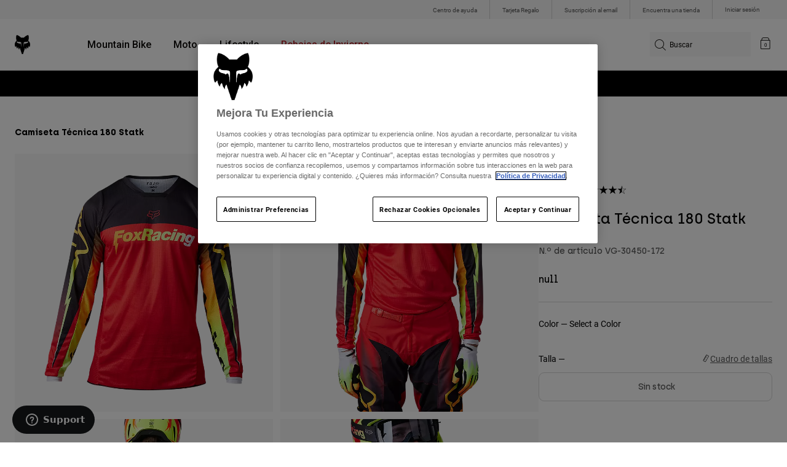

--- FILE ---
content_type: text/html;charset=UTF-8
request_url: https://foxracing.es/product/camiseta-tecnica-180-statk/VG-30450-172.html
body_size: 24322
content:
<!DOCTYPE html>


<html lang="es">
<head>


<!-- OneTrust Cookies Consent Notice start for foxracing.es -->
<script defer src="https://cdn.cookielaw.org/scripttemplates/otSDKStub.js" type="text/javascript" charset="UTF-8"
data-document-language="true"
data-domain-script="d952f17f-23ae-4b5f-89e9-8eefaba39579">
</script>
<script type="text/javascript">function OptanonWrapper() { }</script>
<!-- OneTrust Cookies Consent Notice end for foxracing.es -->














<!--[if gt IE 9]><!-->
<script>//common/scripts.isml</script>



<script defer type="text/javascript" src="/on/demandware.static/Sites-FoxEU-Site/-/es_ES/v1769243080055/js/main.js"></script>



    
        <script defer type="text/javascript" src="/on/demandware.static/Sites-FoxEU-Site/-/es_ES/v1769243080055/js/productDetail.js"
            
            >
        </script>
    




<!--<![endif]-->



<meta charset=UTF-8>
<meta http-equiv="x-ua-compatible" content="ie=edge">
<meta name="viewport" content="width=device-width, initial-scale=1, maximum-scale=5">


<title>Camiseta Técnica 180 Statk | Fox Racing® España</title>

<script defer type="text/javascript" src="/on/demandware.static/Sites-FoxEU-Site/-/es_ES/v1769243080055/js/EswHooks.js"></script>
<link rel="stylesheet" href="/on/demandware.static/Sites-FoxEU-Site/-/es_ES/v1769243080055/css/EswCss.css" />
<meta name="description" content="Compra Camiseta T&eacute;cnica 180 Statk exclusivamente en Fox Racing&reg; Espa&ntilde;a ✓ Env&iacute;o gratuito a partir de 49&euro; ✓ Pago seguro ✓ Devoluciones f&aacute;ciles ✓ Env&iacute;o en 2-3 d&iacute;as"/>
<meta name="keywords" content="Fox Racing"/>



<meta property="og:image" content="https://s7d2.scene7.com/is/image/FoxRacing/30450110_1?$dw_detn1$&amp;fmt=webp-alpha">



<meta property="og:locale" content="es_ES">



<meta property="og:url" content="https://foxracing.es/product/camiseta-tecnica-180-statk/VG-30450-172.html">




<meta property="og:title" content="Camiseta T&eacute;cnica 180 Statk" />


<meta property="og:description" content="Compra Camiseta T&eacute;cnica 180 Statk exclusivamente en Fox Racing&reg; Espa&ntilde;a ✓ Env&iacute;o gratuito a partir de 49&euro; ✓ Pago seguro ✓ Devoluciones f&aacute;ciles ✓ Env&iacute;o en 2-3 d&iacute;as" />

<link rel="icon" type="image/png" href="/on/demandware.static/Sites-FoxEU-Site/-/default/dwedd5bd08/images/favicons/favicon-128.png" sizes="128x128" />
<link rel="icon" type="image/png" href="/on/demandware.static/Sites-FoxEU-Site/-/default/dw89bc1694/images/favicons/favicon-96x96.png" sizes="96x96" />
<link rel="icon" type="image/png" href="/on/demandware.static/Sites-FoxEU-Site/-/default/dw685527a5/images/favicons/favicon-48x48.png" sizes="48x48" />
<link rel="icon" type="image/png" href="/on/demandware.static/Sites-FoxEU-Site/-/default/dwb6278997/images/favicons/favicon-32x32.png" sizes="32x32" />
<link rel="icon" type="image/png" href="/on/demandware.static/Sites-FoxEU-Site/-/default/dwcffb3c19/images/favicons/favicon-16x16.png" sizes="16x16" />



<link id="globalStyles" rel="stylesheet" href="/on/demandware.static/Sites-FoxEU-Site/-/es_ES/v1769243080055/css/global.css" />

















    <script>
        var yotpoAppKey = 'EZJ55wHRfO3khK2JXuySa6aaFzXVOqcF7wpGSzXt';
        var yotpoStaticContentURL = 'https://cdn-widgetsrepository.yotpo.com/v1/loader/';
        var yotpoURL = yotpoStaticContentURL + yotpoAppKey;
        (function e() {
            var e = document.createElement("script");
                    e.type = "text/javascript",
                    e.async = true,
                    e.src = yotpoURL;
            var t = document.getElementsByTagName("script")[0];
            t.parentNode.insertBefore(e, t)
        })();
    </script>



<script async type="text/javascript" id="sig-api" data-order-session-id="aHR0cHM6Ly9mb3hyYWNpbmcuZXMvMWVkMWE4ZjZjNjg2YjdlYjQ4Y2Q4YTVmYTg=" src="https://cdn-scripts.signifyd.com/api/script-tag.js"></script>
<meta property="og:type" hreflang="website" /><meta property="og:title" hreflang="Camiseta Técnica 180 Statk" /><meta property="og:locale" hreflang="es_ES" /><meta property="twitter:card" hreflang="summary_large_image" /><meta property="og:description" hreflang="Compra Camiseta Técnica 180 Statk exclusivamente en Fox Racing® España ✓ Envío gratuito a partir de 49€ ✓ Pago seguro ✓ Devoluciones fáciles ✓ Envío en 2-3 días" /><meta property="image" hreflang="https://s7d2.scene7.com/is/image/FoxRacing/30450110_1?$dw_detn1$&fmt=webp-alpha" /><meta property="og:url" hreflang="https://foxracing.es/product/camiseta-tecnica-180-statk/VG-30450-172.html" /><script>
    var pageAction = 'productshow';
    window.dataLayer = window.dataLayer || [];
    var orderId = -1;

    // In all cases except Order Confirmation, the data layer should be pushed, so default to that case
    var pushDataLayer = true;
    if (pageAction === 'orderconfirm') {
        // As of now, the correction is for order confirmation only
        orderId = getOrderId({"event":"pdp","ecommerce":{"detail":{"actionField":{},"products":[{"id":"VG-30450-172","name":"Camiseta Técnica 180 Statk","category":"mens/moto/gear/jerseys","categoryID":"mens-moto-gear-jerseys","price":"","ph2":"Moto","ph3":"Men's","ph5":"Jerseys","brand":"Fox Racing","seasonKey":"","onSale":"false"}]}}});
        var ordersPushedToGoogle = getOrdersPushedToGoogle();
        var orderHasBeenPushedToGoogle = orderHasBeenPushedToGoogle(orderId, ordersPushedToGoogle);
        if (orderHasBeenPushedToGoogle) {
            // If the data has already been sent, let's not push it again.
            pushDataLayer = false;
        }
    }

    if (pushDataLayer) {
        dataLayer.push({"event":"pdp","ecommerce":{"detail":{"actionField":{},"products":[{"id":"VG-30450-172","name":"Camiseta Técnica 180 Statk","category":"mens/moto/gear/jerseys","categoryID":"mens-moto-gear-jerseys","price":"","ph2":"Moto","ph3":"Men's","ph5":"Jerseys","brand":"Fox Racing","seasonKey":"","onSale":"false"}]}}});
        if (pageAction === 'orderconfirm') {
            // Add the orderId to the array of orders that is being stored in localStorage
            ordersPushedToGoogle.push(orderId);
            // The localStorage is what is used to prevent the duplicate send from mobile platforms
            window.localStorage.setItem('ordersPushedToGoogle', JSON.stringify(ordersPushedToGoogle));
        }
    }

    function getOrderId(dataLayer) {
        if ('ecommerce' in dataLayer) {
            if ('purchase' in dataLayer.ecommerce && 'actionField' in dataLayer.ecommerce.purchase &&
                'id' in dataLayer.ecommerce.purchase.actionField) {
                return dataLayer.ecommerce.purchase.actionField.id;
            }
        }

        return -1;
    }

    function getOrdersPushedToGoogle() {
        var ordersPushedToGoogleString = window.localStorage.getItem('ordersPushedToGoogle');
        if (ordersPushedToGoogleString && ordersPushedToGoogleString.length > 0) {
            return JSON.parse(ordersPushedToGoogleString);
        }

        return [];
    }

    function orderHasBeenPushedToGoogle(orderId, ordersPushedToGoogle) {
        if (orderId) {
            for (var index = 0; index < ordersPushedToGoogle.length; index++) {
                if (ordersPushedToGoogle[index] === orderId) {
                    return true;
                }
            }
        }

        return false;
    }
</script>

<script>
    window.dataLayer = window.dataLayer || [];
    dataLayer.push({"environment":"production","demandwareID":"abiZbWqEo5REmxDRqJAZ47xHUt","loggedInState":false,"locale":"es_ES","currencyCode":"EUR","pageLanguage":"en_US","registered":false,"user_id":""});
</script>


<!-- Google Tag Manager -->
<script>(function(w,d,s,l,i){w[l]=w[l]||[];w[l].push({'gtm.start':
new Date().getTime(),event:'gtm.js'});var f=d.getElementsByTagName(s)[0],
j=d.createElement(s),dl=l!='dataLayer'?'&l='+l:'';j.async=true;j.src=
'https://www.googletagmanager.com/gtm.js?id='+i+dl+'';f.parentNode.insertBefore(j,f);
})(window,document,'script','dataLayer','GTM-KD9QLPH');</script>
<!-- End Google Tag Manager -->


<script defer src="/on/demandware.static/Sites-FoxEU-Site/-/es_ES/v1769243080055/js/tagmanager.js"></script>

<script>
window.UncachedData = {
  "action": "Data-UncachedData",
  "queryString": "",
  "locale": "es_ES",
  "__gtmEvents": [
    null
  ]
}
window.CachedData = {
  "action": "Data-CachedData",
  "queryString": "",
  "locale": "es_ES",
  "siteIntegrations": {
    "adyenCartridgeEnabled": true,
    "GTMEnable": true,
    "googlePlacesEnabled": true,
    "SignifydEnableCartridge": true,
    "Vertex_isEnabled": false,
    "yotpoCartridgeEnabled": true,
    "melissaEnabled": false,
    "ZendeskEnabled": true,
    "googleApiKey": "AIzaSyChe0cUUHqw37O5biEEbIpKNlvy6HFUhso"
  },
  "__gtmEvents": [
    null
  ]
}
</script>

<meta name="p:domain_verify" content="7bfcc613be88ce9b95823f35b52b2db3" />



<link rel="canonical" href="https://foxracing.es/product/camiseta-tecnica-180-statk/VG-30450-172.html"/>

<script type="text/javascript">//<!--
/* <![CDATA[ (head-active_data.js) */
var dw = (window.dw || {});
dw.ac = {
    _analytics: null,
    _events: [],
    _category: "",
    _searchData: "",
    _anact: "",
    _anact_nohit_tag: "",
    _analytics_enabled: "true",
    _timeZone: "Etc/GMT+0",
    _capture: function(configs) {
        if (Object.prototype.toString.call(configs) === "[object Array]") {
            configs.forEach(captureObject);
            return;
        }
        dw.ac._events.push(configs);
    },
	capture: function() { 
		dw.ac._capture(arguments);
		// send to CQ as well:
		if (window.CQuotient) {
			window.CQuotient.trackEventsFromAC(arguments);
		}
	},
    EV_PRD_SEARCHHIT: "searchhit",
    EV_PRD_DETAIL: "detail",
    EV_PRD_RECOMMENDATION: "recommendation",
    EV_PRD_SETPRODUCT: "setproduct",
    applyContext: function(context) {
        if (typeof context === "object" && context.hasOwnProperty("category")) {
        	dw.ac._category = context.category;
        }
        if (typeof context === "object" && context.hasOwnProperty("searchData")) {
        	dw.ac._searchData = context.searchData;
        }
    },
    setDWAnalytics: function(analytics) {
        dw.ac._analytics = analytics;
    },
    eventsIsEmpty: function() {
        return 0 == dw.ac._events.length;
    }
};
/* ]]> */
// -->
</script>
<script type="text/javascript">//<!--
/* <![CDATA[ (head-cquotient.js) */
var CQuotient = window.CQuotient = {};
CQuotient.clientId = 'bgml-FoxEU';
CQuotient.realm = 'BGML';
CQuotient.siteId = 'FoxEU';
CQuotient.instanceType = 'prd';
CQuotient.locale = 'es_ES';
CQuotient.fbPixelId = '1139662696127955';
CQuotient.activities = [];
CQuotient.cqcid='';
CQuotient.cquid='';
CQuotient.cqeid='';
CQuotient.cqlid='';
CQuotient.apiHost='api.cquotient.com';
/* Turn this on to test against Staging Einstein */
/* CQuotient.useTest= true; */
CQuotient.useTest = ('true' === 'false');
CQuotient.initFromCookies = function () {
	var ca = document.cookie.split(';');
	for(var i=0;i < ca.length;i++) {
	  var c = ca[i];
	  while (c.charAt(0)==' ') c = c.substring(1,c.length);
	  if (c.indexOf('cqcid=') == 0) {
		CQuotient.cqcid=c.substring('cqcid='.length,c.length);
	  } else if (c.indexOf('cquid=') == 0) {
		  var value = c.substring('cquid='.length,c.length);
		  if (value) {
		  	var split_value = value.split("|", 3);
		  	if (split_value.length > 0) {
			  CQuotient.cquid=split_value[0];
		  	}
		  	if (split_value.length > 1) {
			  CQuotient.cqeid=split_value[1];
		  	}
		  	if (split_value.length > 2) {
			  CQuotient.cqlid=split_value[2];
		  	}
		  }
	  }
	}
}
CQuotient.getCQCookieId = function () {
	if(window.CQuotient.cqcid == '')
		window.CQuotient.initFromCookies();
	return window.CQuotient.cqcid;
};
CQuotient.getCQUserId = function () {
	if(window.CQuotient.cquid == '')
		window.CQuotient.initFromCookies();
	return window.CQuotient.cquid;
};
CQuotient.getCQHashedEmail = function () {
	if(window.CQuotient.cqeid == '')
		window.CQuotient.initFromCookies();
	return window.CQuotient.cqeid;
};
CQuotient.getCQHashedLogin = function () {
	if(window.CQuotient.cqlid == '')
		window.CQuotient.initFromCookies();
	return window.CQuotient.cqlid;
};
CQuotient.trackEventsFromAC = function (/* Object or Array */ events) {
try {
	if (Object.prototype.toString.call(events) === "[object Array]") {
		events.forEach(_trackASingleCQEvent);
	} else {
		CQuotient._trackASingleCQEvent(events);
	}
} catch(err) {}
};
CQuotient._trackASingleCQEvent = function ( /* Object */ event) {
	if (event && event.id) {
		if (event.type === dw.ac.EV_PRD_DETAIL) {
			CQuotient.trackViewProduct( {id:'', alt_id: event.id, type: 'raw_sku'} );
		} // not handling the other dw.ac.* events currently
	}
};
CQuotient.trackViewProduct = function(/* Object */ cqParamData){
	var cq_params = {};
	cq_params.cookieId = CQuotient.getCQCookieId();
	cq_params.userId = CQuotient.getCQUserId();
	cq_params.emailId = CQuotient.getCQHashedEmail();
	cq_params.loginId = CQuotient.getCQHashedLogin();
	cq_params.product = cqParamData.product;
	cq_params.realm = cqParamData.realm;
	cq_params.siteId = cqParamData.siteId;
	cq_params.instanceType = cqParamData.instanceType;
	cq_params.locale = CQuotient.locale;
	
	if(CQuotient.sendActivity) {
		CQuotient.sendActivity(CQuotient.clientId, 'viewProduct', cq_params);
	} else {
		CQuotient.activities.push({activityType: 'viewProduct', parameters: cq_params});
	}
};
/* ]]> */
// -->
</script>


   <script type="application/ld+json">
        {"@context":"http://schema.org/","@type":"Product","name":"Camiseta Técnica 180 Statk","description":null,"mpn":"VG-30450-172","sku":"VG-30450-172","brand":{"@type":"Thing","name":"Fox Racing"},"image":["https://s7d2.scene7.com/is/image/FoxRacing/30450110_1?$dw_detn1$&fmt=webp-alpha","https://s7d2.scene7.com/is/image/FoxRacing/30450110_2?$dw_detn1$&fmt=webp-alpha","https://s7d2.scene7.com/is/image/FoxRacing/30450110_3?$dw_detn1$&fmt=webp-alpha","https://s7d2.scene7.com/is/image/FoxRacing/30450110_5?$dw_detn1$&fmt=webp-alpha","https://s7d2.scene7.com/is/image/FoxRacing/30450110_6?$dw_detn1$&fmt=webp-alpha","https://s7d2.scene7.com/is/image/FoxRacing/30450110_7?$dw_detn1$&fmt=webp-alpha"],"offers":{"url":{},"@type":"Offer","priceCurrency":null,"availability":"http://schema.org/OutOfStock"}}
    </script>


</head>
<body>


<!-- Google Tag Manager (noscript) -->
<noscript><iframe src="https://www.googletagmanager.com/ns.html?id=GTM-KD9QLPH"
height="0" width="0" style="display:none;visibility:hidden"></iframe></noscript>
<!-- End Google Tag Manager (noscript) -->
<div class="page" data-action="Product-Show" data-querystring="pid=VG-30450-172" >














<script async data-environment="production" src="https://js.klarna.com/web-sdk/v1/klarna.js" data-client-id="8b610ed1-c164-5103-afa6-76507f285a32"></script>






    <header class="logo-left fixed-header-enhanced " id="top-header">
    <a href="#maincontent" class="skip" aria-label="Saltar al contenido principal">Saltar al contenido principal</a>
<a href="#footercontent" class="skip" aria-label="Saltar al contenido del pie">Saltar al contenido del pie</a>

    <div class="header-utility hidden-md-down">
        <div class="container">
            <div class="row no-gutters">
                <div class="col">
                    <div class="pull-right">
                        



    
    <div class="content-asset" data-asset-id="header-utility-links"><!-- dwMarker="content" dwContentID="303becd7f0ed2c826f11e69767" dwContentBMID="header-utility-links" -->
        <div class="header-utility-links">
    <div class="utility-link">
        <a href="https://foxracing.es/help" role="menuitem">Centro de ayuda</a>
    </div>
    <div class="utility-link">
        <a href="https://foxracing.es/tarjeta-regalo" role="menuitem">Tarjeta Regalo</a>
    </div>
    <div class="utility-link">
        <a href="https://foxracing.es/join.html" role="menuitem">Suscripción al email</a>
    </div>
    <div class="utility-link">
        <a href="https://foxracing.es/stores" role="menuitem">Encuentra una tienda</a>
    </div>
</div>
    </div> <!-- End content-asset -->




                    </div>
                </div>

                <div class="header-account-container">
                    


    <div class="account-link user">
        <a class="sr-only" href="https://foxracing.es/login" tabindex="0">
            Iniciar sesi&oacute;n
        </a>
        <a class="js-login header-account-link" href="https://foxracing.es/login" data-url="https://foxracing.es/on/demandware.store/Sites-FoxEU-Site/es_ES/Login-ShowModal?modal=login" aria-label="Iniciar sesi&oacute;n">
            
                Iniciar sesión
            
        </a>
    </div>

                    
                    
                    
                </div>
            </div>
        </div>
    </div>
    
    

    <nav class="header-nav nav-left  transparent-nav-light" id="header-nav" aria-label="Fox Racing Main Navigation">
        <div class="header container">
            <div class="row header-nav-row no-gutters">

                <div class="col header-column-2">
                    <div class="brand">
                        <a class="logo-home d-block" href="https://foxracing.es/" title="Fox Racing Inicio"></a>
                    </div>
                </div>

                <div class="col header-column-1">
                    <div class="main-menu navbar-toggleable-md menu-toggleable-left multilevel-dropdown" id="sg-navbar-collapse">
                        <nav class="navbar navbar-expand-lg bg-inverse col-12" aria-label="Fox Racing">
    <div class="close-menu d-lg-none">
        <button class="back" role="button" aria-label="Volver al men&uacute; anterior">
            <span class="icon icon-arrow-left-thin"></span>
            Back to <span class="back-parent-name"></span>
        </button>
    </div>
    <div class="menu-group">
        <ul class="nav navbar-nav">
            
                
                        
                        
                            
                            
                            <li class="nav-item custom-dropdown megamenu ">
                                
                                <a href="https://foxracing.es/mtb/" id="nav-mtb-menu" class="nav-link dropdown-toggle" data-toggle="dropdown" data-parentname="Todos" aria-haspopup="true" aria-expanded="false" tabindex="0">Mountain Bike</a>
                                
                                
                                    















<ul class="dropdown-menu mega-standard second-level-menu-group" aria-label="mtb-menu">
    
        
            <div class="container">
                <ul class="menu-subcategories">

                    
                    
                        <li class="dropdown-item featured-item custom-dropdown col-lg">
                            <a href="https://foxracing.es/mtb/" id="mtb-new-and-featured" class="dropdown-link dropdown-toggle nav-link" data-toggle="dropdown" data-parentname="Mountain Bike" aria-haspopup="true" aria-expanded="false" tabindex="0">Destacados</a>
                            <ul class="dropdown-menu" aria-label="mtb-new-and-featured">
                                
                                    
                                        <li class="dropdown-item">
                                            <a href="https://foxracing.es/mtb/novedades/" id="mtb-new-arrivals" class="dropdown-link" tabindex="-1">Novedades</a>
                                        </li>
                                    
                                
                                    
                                        <li class="dropdown-item">
                                            <a href="https://foxracing.es/mtb/best-sellers/" id="mtb-best-sellers" class="dropdown-link" tabindex="-1">Best sellers</a>
                                        </li>
                                    
                                
                                    
                                        <li class="dropdown-item">
                                            <a href="https://foxracing.es/mtb-fa25-defend-lunar-special-edition.html" id="mtb-new-and-featured-11" class="dropdown-link" tabindex="-1">Lunar</a>
                                        </li>
                                    
                                
                                    
                                        <li class="dropdown-item">
                                            <a href="https://foxracing.es/mtb-ropa-invierno/" id="mtb-new-and-featured-7" class="dropdown-link" tabindex="-1">Imprescindibles para el invierno</a>
                                        </li>
                                    
                                
                                    
                                        <li class="dropdown-item">
                                            <a href="https://foxracing.es/mtb/conjuntos-mtb/" id="mtb-gear-kits-menu" class="dropdown-link" tabindex="-1">Conjuntos</a>
                                        </li>
                                    
                                
                                    
                                        <li class="dropdown-item">
                                            <a href="https://foxracing.es/mtb/mujer/" id="mtb-womens-menu" class="dropdown-link" tabindex="-1">Mujer</a>
                                        </li>
                                    
                                
                                    
                                        <li class="dropdown-item">
                                            <a href="https://foxracing.es/mtb/nino/" id="mtb-youth-menu" class="dropdown-link" tabindex="-1">Ni&ntilde;o</a>
                                        </li>
                                    
                                
                            </ul>
                        </li>
                    

                    
                        
                        
                            
                            <li class="dropdown-item custom-dropdown col-lg">
                                <a href="https://foxracing.es/mtb/" id="mtb-gear" class="dropdown-link dropdown-toggle nav-link" data-toggle="dropdown" data-parentname="Equipamiento" aria-haspopup="true" aria-expanded="false" tabindex="0">Equipamiento</a>
                                


<ul class="dropdown-menu" aria-label="mtb-gear">
    
        
            <li class="dropdown-item">
                <a href="https://foxracing.es/mtb/cascos-mtb/" id="mtb-helmets-menu" class="dropdown-link" tabindex="-1">Cascos</a>
            </li>
        
    
        
            <li class="dropdown-item">
                <a href="https://foxracing.es/mtb/zapatillas-mtb/" id="mtb-shoes-menu" class="dropdown-link" tabindex="-1">Zapatillas</a>
            </li>
        
    
        
            <li class="dropdown-item">
                <a href="https://foxracing.es/mtb/ropa-mtb/camisetas-mtb/" id="mtb-jerseys-menu" class="dropdown-link" tabindex="-1">Camisetas</a>
            </li>
        
    
        
            <li class="dropdown-item">
                <a href="https://foxracing.es/mtb/ropa-mtb/chaquetas-mtb/" id="mtb-jackets-menu" class="dropdown-link" tabindex="-1">Chaquetas y chalecos</a>
            </li>
        
    
        
            <li class="dropdown-item">
                <a href="https://foxracing.es/mtb/ropa-mtb/pantalones-largos-mtb/" id="mtb-trousers-menu" class="dropdown-link" tabindex="-1">Pantalones largos</a>
            </li>
        
    
        
            <li class="dropdown-item">
                <a href="https://foxracing.es/mtb/ropa-mtb/pantalones-cortos-mtb/" id="mtb-shorts-menu" class="dropdown-link" tabindex="-1">Pantalones cortos</a>
            </li>
        
    
        
            <li class="dropdown-item">
                <a href="https://foxracing.es/mtb/ropa-mtb/ropa-interior-mtb/" id="mtb-base-layers-menu" class="dropdown-link" tabindex="-1">Capas Base</a>
            </li>
        
    
        
            <li class="dropdown-item">
                <a href="https://foxracing.es/mtb/ropa-mtb/guantes-mtb/" id="mtb-gloves-menu" class="dropdown-link" tabindex="-1">Guantes</a>
            </li>
        
    
        
            <li class="dropdown-item">
                <a href="https://foxracing.es/mtb/ropa-mtb/calcetines-mtb/" id="mtb-socks-menu" class="dropdown-link" tabindex="-1">Calcetines</a>
            </li>
        
    
        
            <li class="dropdown-item">
                <a href="https://foxracing.es/mtb/protecciones-mtb/" id="mtb-protections-menu" class="dropdown-link" tabindex="-1">Protecciones</a>
            </li>
        
    
        
            <li class="dropdown-item">
                <a href="https://foxracing.es/mtb/gafas-mascara-mtb/" id="mtb-goggles-menu" class="dropdown-link" tabindex="-1">Gafas de protecci&oacute;n</a>
            </li>
        
    
        
            <li class="dropdown-item">
                <a href="https://foxracing.es/mtb/accesorios-mtb/bolsas-mtb/" id="mtb-bags-menu" class="dropdown-link" tabindex="-1">Bolsas y Mochilas</a>
            </li>
        
    
        
            <li class="dropdown-item">
                <a href="https://foxracing.es/mtb/accesorios-mtb/" id="mtb-accessories-menu" class="dropdown-link" tabindex="-1">Accesorios</a>
            </li>
        
    
        
            <li class="dropdown-item">
                <a href="https://foxracing.es/spare-parts/" id="mtb-spare-parts-menu" class="dropdown-link" tabindex="-1">Recambios</a>
            </li>
        
    
    
</ul>

                            </li>
                        
                    
                        
                        
                            
                            <li class="dropdown-item custom-dropdown col-lg">
                                <a href="javascript:void(0);" id="mtb-collections-menu" class="dropdown-link dropdown-toggle nav-link" data-toggle="dropdown" data-parentname="Colecciones" aria-haspopup="true" aria-expanded="false" tabindex="0">Colecciones</a>
                                


<ul class="dropdown-menu" aria-label="mtb-collections-menu">
    
        
            <li class="dropdown-item">
                <a href="https://foxracing.es/mtb/ropa-mtb/ranger/" id="mtb-collections-ranger-menu" class="dropdown-link" tabindex="-1">Ranger</a>
            </li>
        
    
        
            <li class="dropdown-item">
                <a href="https://foxracing.es/mtb/ropa-mtb/fox-defend/" id="mtb-collections-defend-menu" class="dropdown-link" tabindex="-1">Fox Defend</a>
            </li>
        
    
        
            <li class="dropdown-item">
                <a href="https://foxracing.es/mtb/ropa-mtb/flexair/" id="mtb-collections-flexair-menu" class="dropdown-link" tabindex="-1">Flexair</a>
            </li>
        
    
        
            <li class="dropdown-item">
                <a href="https://foxracing.es/mtb/ropa-mtb/water/" id="mtb-collections-water-menu" class="dropdown-link" tabindex="-1">Water</a>
            </li>
        
    
        
            <li class="dropdown-item">
                <a href="https://foxracing.es/mtb/ropa-mtb/wind/" id="mtb-collections-wind-menu" class="dropdown-link" tabindex="-1">Wind</a>
            </li>
        
    
        
            <li class="dropdown-item">
                <a href="https://foxracing.es/mtb/ropa-mtb/fire/" id="mtb-collections-fire-menu" class="dropdown-link" tabindex="-1">Fire</a>
            </li>
        
    
    
</ul>

                            </li>
                        
                    
                        
                        
                            
                            <li class="dropdown-item custom-dropdown col-lg">
                                <a href="javascript:void(0);" id="mtb-intended-use" class="dropdown-link dropdown-toggle nav-link" data-toggle="dropdown" data-parentname="Uso Recomendado" aria-haspopup="true" aria-expanded="false" tabindex="0">Uso Recomendado</a>
                                


<ul class="dropdown-menu" aria-label="mtb-intended-use">
    
        
            <li class="dropdown-item">
                <a href="https://foxracing.es/mtb/downhill/" id="mtb-style-downhill-menu" class="dropdown-link" tabindex="-1">Downhill</a>
            </li>
        
    
        
            <li class="dropdown-item">
                <a href="https://foxracing.es/mtb/enduro/" id="mtb-style-trailenduro-menu" class="dropdown-link" tabindex="-1">Enduro</a>
            </li>
        
    
        
            <li class="dropdown-item">
                <a href="https://foxracing.es/mtb/trail/" id="mtb-style-trail-menu" class="dropdown-link" tabindex="-1">Trail</a>
            </li>
        
    
        
            <li class="dropdown-item">
                <a href="https://foxracing.es/mtb/cross-country/" id="mtb-style-cross-country-menu" class="dropdown-link" tabindex="-1">XC &amp; Gravel</a>
            </li>
        
    
        
            <li class="dropdown-item">
                <a href="https://foxracing.es/mtb/ropa-mtb/water/" id="mtb-intended-use-rain" class="dropdown-link" tabindex="-1">Lluvia</a>
            </li>
        
    
        
            <li class="dropdown-item">
                <a href="https://foxracing.es/mtb/ropa-mtb/wind/" id="mtb-intended-use-wind" class="dropdown-link" tabindex="-1">Viento</a>
            </li>
        
    
        
            <li class="dropdown-item">
                <a href="https://foxracing.es/mtb/ropa-mtb/fire/" id="mtb-intended-use-winter" class="dropdown-link" tabindex="-1">Invierno</a>
            </li>
        
    
    
</ul>

                            </li>
                        
                    
                        
                        
                            
                            <li class="dropdown-item custom-dropdown col-lg">
                                <a href="javascript:void(0);" id="mtb-guides" class="dropdown-link dropdown-toggle nav-link" data-toggle="dropdown" data-parentname="Gu&iacute;as" aria-haspopup="true" aria-expanded="false" tabindex="0">Gu&iacute;as</a>
                                


<ul class="dropdown-menu" aria-label="mtb-guides">
    
        
            <li class="dropdown-item">
                <a href="https://foxracing.es/mtb-helmet-guide.html" id="mtb-guides-helmets" class="dropdown-link" tabindex="-1">Cascos</a>
            </li>
        
    
        
            <li class="dropdown-item">
                <a href="https://foxracing.es/mountain-bike-shoes-guide.html" id="mtb-guides-shoes" class="dropdown-link" tabindex="-1">Zapatillas</a>
            </li>
        
    
        
            <li class="dropdown-item">
                <a href="https://foxracing.es/mtb-glove-guide.html" id="mtb-guides-gloves" class="dropdown-link" tabindex="-1">Guantes</a>
            </li>
        
    
        
            <li class="dropdown-item">
                <a href="https://foxracing.es/mtb-goggle-guide.html" id="mtb-guides-goggles" class="dropdown-link" tabindex="-1">Gafas M&aacute;scara</a>
            </li>
        
    
        
            <li class="dropdown-item">
                <a href="https://foxracing.es/mtb-gear-guides.html" id="mtb-guides-view-all" class="dropdown-link" tabindex="-1">Todas las Gu&iacute;as</a>
            </li>
        
    
    
</ul>

                            </li>
                        
                    

                    
                </ul>
            </div>

            
            
                <div class="featured-link-container">
                    <div class="container">
                        <button class="featured-link">
                            <a class="h6" href="https://foxracing.es/mtb/">Explorar MTB</a>
                        </button>
                    </div>
                </div>
            

            
                <div class="product-help-container">
                    <div class="container">
                        <div class="product-help-header h6">Product Help</div>
                        
                            <button class="product-help-link">
                                <a href="https://foxracing.es/mtb-gear-guides.html">Gu&iacute;a de Equipamiento de MTB</a>
                            </button>
                        
                            <button class="product-help-link">
                                <a href="https://foxracing.es/helmet-care-guide.html">Gu&iacute;a de cuidado de cascos</a>
                            </button>
                        
                    </div>
                </div>
            

        
    
</ul>

                                
                            </li>
                        
                
                        
                        
                            
                            
                            <li class="nav-item custom-dropdown megamenu ">
                                
                                <a href="/moto/" id="nav-moto" class="nav-link dropdown-toggle" data-toggle="dropdown" data-parentname="Todos" aria-haspopup="true" aria-expanded="false" tabindex="0">Moto</a>
                                
                                
                                    















<ul class="dropdown-menu mega-standard second-level-menu-group" aria-label="moto">
    
        
            <div class="container">
                <ul class="menu-subcategories">

                    
                    
                        <li class="dropdown-item featured-item custom-dropdown col-lg">
                            <a href="https://foxracing.es/moto/" id="moto-new-and-featured" class="dropdown-link dropdown-toggle nav-link" data-toggle="dropdown" data-parentname="Moto" aria-haspopup="true" aria-expanded="false" tabindex="0">Destacados</a>
                            <ul class="dropdown-menu" aria-label="moto-new-and-featured">
                                
                                    
                                        <li class="dropdown-item">
                                            <a href="https://foxracing.es/moto/novedades/" id="moto-new-arrivals" class="dropdown-link" tabindex="-1">Novedades</a>
                                        </li>
                                    
                                
                                    
                                        <li class="dropdown-item">
                                            <a href="https://foxracing.es/moto/best-sellers/" id="moto-best-sellers" class="dropdown-link" tabindex="-1">Best sellers</a>
                                        </li>
                                    
                                
                                    
                                        <li class="dropdown-item">
                                            <a href="https://foxracing.es/mx26-vision-le.html" id="moto-new-and-featured-5" class="dropdown-link" tabindex="-1">Vision Edici&oacute;n limitada</a>
                                        </li>
                                    
                                
                                    
                                        <li class="dropdown-item">
                                            <a href="https://foxracing.es/dngr.html" id="moto-new-and-featured-7" class="dropdown-link" tabindex="-1">DNGR</a>
                                        </li>
                                    
                                
                                    
                                        <li class="dropdown-item">
                                            <a href="https://foxracing.es/mx26-flexair-image-phantom-limited-edition.html" id="moto-new-and-featured-2" class="dropdown-link" tabindex="-1">Image Phantom</a>
                                        </li>
                                    
                                
                                    
                                        <li class="dropdown-item">
                                            <a href="https://foxracing.es/moto/conjuntos-moto/" id="moto-featured-mx26" class="dropdown-link" tabindex="-1">Colecci&oacute;n MX26</a>
                                        </li>
                                    
                                
                                    
                                        <li class="dropdown-item">
                                            <a href="https://foxracing.es/moto/mujer/" id="moto-womens-menu" class="dropdown-link" tabindex="-1">Mujer</a>
                                        </li>
                                    
                                
                                    
                                        <li class="dropdown-item">
                                            <a href="https://foxracing.es/moto/nino/" id="moto-youth-menu" class="dropdown-link" tabindex="-1">Ni&ntilde;o</a>
                                        </li>
                                    
                                
                                    
                                        <li class="dropdown-item">
                                            <a href="https://foxracing.es/moto-gear-guides.html" id="moto-guides" class="dropdown-link" tabindex="-1">Gu&iacute;as</a>
                                        </li>
                                    
                                
                            </ul>
                        </li>
                    

                    
                        
                        
                            
                            <li class="dropdown-item custom-dropdown col-lg">
                                <a href="javascript:void(0);" id="moto-gear" class="dropdown-link dropdown-toggle nav-link" data-toggle="dropdown" data-parentname="Protecci&oacute;n" aria-haspopup="true" aria-expanded="false" tabindex="0">Protecci&oacute;n</a>
                                


<ul class="dropdown-menu" aria-label="moto-gear">
    
        
            <li class="dropdown-item">
                <a href="https://foxracing.es/moto/cascos-moto/" id="moto-helmets-menu" class="dropdown-link" tabindex="-1">Cascos</a>
            </li>
        
    
        
            <li class="dropdown-item">
                <a href="https://foxracing.es/moto/botas-moto/" id="moto-boots-menu" class="dropdown-link" tabindex="-1">Botas</a>
            </li>
        
    
        
            <li class="dropdown-item">
                <a href="https://foxracing.es/moto/gafas-moto/" id="moto-goggles-menu" class="dropdown-link" tabindex="-1">Gafas de protecci&oacute;n</a>
            </li>
        
    
        
            <li class="dropdown-item">
                <a href="https://foxracing.es/moto/protecciones-moto/peto-protector-moto/" id="moto-protections-chest-menu" class="dropdown-link" tabindex="-1">Peto Protector Motocross</a>
            </li>
        
    
        
            <li class="dropdown-item">
                <a href="https://foxracing.es/moto/protecciones-moto/coderas-moto/" id="moto-protections-elbow-menu" class="dropdown-link" tabindex="-1">Rodilleras</a>
            </li>
        
    
        
            <li class="dropdown-item">
                <a href="https://foxracing.es/moto/protecciones-moto/rodilleras-moto/" id="moto-protections-knee-menu" class="dropdown-link" tabindex="-1">Rodilleras</a>
            </li>
        
    
        
            <li class="dropdown-item">
                <a href="https://foxracing.es/moto/protecciones-moto/" id="moto-protections-menu" class="dropdown-link" tabindex="-1">Todas las protecciones</a>
            </li>
        
    
        
            <li class="dropdown-item">
                <a href="https://foxracing.es/spare-parts/" id="moto-spare-parts-menu" class="dropdown-link" tabindex="-1">Recambios</a>
            </li>
        
    
    
</ul>

                            </li>
                        
                    
                        
                        
                            
                            <li class="dropdown-item custom-dropdown col-lg">
                                <a href="javascript:void(0);" id="moto-clothing-menu" class="dropdown-link dropdown-toggle nav-link" data-toggle="dropdown" data-parentname="Ropa" aria-haspopup="true" aria-expanded="false" tabindex="0">Ropa</a>
                                


<ul class="dropdown-menu" aria-label="moto-clothing-menu">
    
        
            <li class="dropdown-item">
                <a href="https://foxracing.es/moto/conjuntos-moto/" id="moto-gear-kits-menu" class="dropdown-link" tabindex="-1">Conjuntos</a>
            </li>
        
    
        
            <li class="dropdown-item">
                <a href="https://foxracing.es/moto/ropa-moto/camisetas-moto/" id="moto-jerseys-menu" class="dropdown-link" tabindex="-1">Camisetas</a>
            </li>
        
    
        
            <li class="dropdown-item">
                <a href="https://foxracing.es/moto/ropa-moto/pantalones-moto/" id="moto-trousers-menu" class="dropdown-link" tabindex="-1">Pantalones</a>
            </li>
        
    
        
            <li class="dropdown-item">
                <a href="https://foxracing.es/moto/ropa-moto/chaquetas-moto/" id="moto-jackets-menu" class="dropdown-link" tabindex="-1">Chaquetas</a>
            </li>
        
    
        
            <li class="dropdown-item">
                <a href="https://foxracing.es/moto/ropa-moto/guantes-moto/" id="moto-gloves-menu" class="dropdown-link" tabindex="-1">Guantes</a>
            </li>
        
    
        
            <li class="dropdown-item">
                <a href="https://foxracing.es/moto/ropa-moto/ropa-interior-moto/" id="moto-base-layers-menu" class="dropdown-link" tabindex="-1">Capas Base</a>
            </li>
        
    
        
            <li class="dropdown-item">
                <a href="https://foxracing.es/moto/ropa-moto/calcetines-moto/" id="moto-socks-menu" class="dropdown-link" tabindex="-1">Calcetines</a>
            </li>
        
    
    
</ul>

                            </li>
                        
                    
                        
                        
                            
                            <li class="dropdown-item custom-dropdown col-lg">
                                <a href="javascript:void(0);" id="moto-collections" class="dropdown-link dropdown-toggle nav-link" data-toggle="dropdown" data-parentname="Colecciones" aria-haspopup="true" aria-expanded="false" tabindex="0">Colecciones</a>
                                


<ul class="dropdown-menu" aria-label="moto-collections">
    
        
            <li class="dropdown-item">
                <a href="/moto/colecciones/180/" id="collections-180" class="dropdown-link" tabindex="-1">180</a>
            </li>
        
    
        
            <li class="dropdown-item">
                <a href="/moto/colecciones/360/" id="collections-360" class="dropdown-link" tabindex="-1">360</a>
            </li>
        
    
        
            <li class="dropdown-item">
                <a href="https://foxracing.es/adventure/todos-los-productos/" id="moto-collections-adv-menu" class="dropdown-link" tabindex="-1">Trail Adventure</a>
            </li>
        
    
        
            <li class="dropdown-item">
                <a href="/moto/colecciones/off-road/" id="collections-offroad" class="dropdown-link" tabindex="-1">Off Road</a>
            </li>
        
    
        
            <li class="dropdown-item">
                <a href="/moto/colecciones/flexair/" id="collections-moto-flexair" class="dropdown-link" tabindex="-1">Flexair</a>
            </li>
        
    
        
            <li class="dropdown-item">
                <a href="/moto/colecciones/honda/" id="collections-honda" class="dropdown-link" tabindex="-1">Honda</a>
            </li>
        
    
        
            <li class="dropdown-item">
                <a href="/moto/colecciones/kawasaki/" id="collections-kawasaki" class="dropdown-link" tabindex="-1">Kawasaki</a>
            </li>
        
    
    
</ul>

                            </li>
                        
                    
                        
                        
                            
                            <li class="dropdown-item custom-dropdown col-lg">
                                <a href="https://foxracing.es/moto/accesorios-moto/" id="moto-accessories-menu" class="dropdown-link dropdown-toggle nav-link" data-toggle="dropdown" data-parentname="Mochilas y accesorios" aria-haspopup="true" aria-expanded="false" tabindex="0">Mochilas y accesorios</a>
                                


<ul class="dropdown-menu" aria-label="moto-accessories-menu">
    
        
            <li class="dropdown-item">
                <a href="https://foxracing.es/moto/accesorios-moto/" id="moto-accessories-all" class="dropdown-link" tabindex="-1">Todos los accessorios</a>
            </li>
        
    
        
            <li class="dropdown-item">
                <a href="https://foxracing.es/moto/accesorios-moto/bolsas-moto/" id="moto-bags-menu" class="dropdown-link" tabindex="-1">Bolsas</a>
            </li>
        
    
        
            <li class="dropdown-item">
                <a href="https://foxracing.es/moto/accesorios-moto/bolsas-moto/mochilas-hidratacion-moto/" id="moto-hydration-packs-menu" class="dropdown-link" tabindex="-1">Mochilas Hidrataci&oacute;n</a>
            </li>
        
    
        
            <li class="dropdown-item">
                <a href="https://foxracing.es/moto/accesorios-moto/pegatinas-moto/" id="moto-stickers-menu" class="dropdown-link" tabindex="-1">Pegatinas</a>
            </li>
        
    
    
</ul>

                            </li>
                        
                    

                    
                </ul>
            </div>

            
            
                <div class="featured-link-container">
                    <div class="container">
                        <button class="featured-link">
                            <a class="h6" href="https://foxracing.es/moto/">Explorar Moto</a>
                        </button>
                    </div>
                </div>
            

            
                <div class="product-help-container">
                    <div class="container">
                        <div class="product-help-header h6">Product Help</div>
                        
                            <button class="product-help-link">
                                <a href="https://foxracing.es/moto-gear-guides.html">Gu&iacute;a de Equipamiento de Moto</a>
                            </button>
                        
                            <button class="product-help-link">
                                <a href="https://foxracing.es/helmet-care-guide.html">Gu&iacute;a de cuidado de cascos</a>
                            </button>
                        
                            <button class="product-help-link">
                                <a href="https://foxracing.es/boot-care-guide.html">Gu&iacute;a de cuidado de las botas</a>
                            </button>
                        
                    </div>
                </div>
            

        
    
</ul>

                                
                            </li>
                        
                
                        
                        
                            
                            
                            <li class="nav-item custom-dropdown megamenu ">
                                
                                <a href="https://foxracing.es/lifestyle.html" id="nav-lifestyle" class="nav-link dropdown-toggle" data-toggle="dropdown" data-parentname="Todos" aria-haspopup="true" aria-expanded="false" tabindex="0">Lifestyle</a>
                                
                                
                                    















<ul class="dropdown-menu mega-standard second-level-menu-group" aria-label="lifestyle">
    
        
            <div class="container">
                <ul class="menu-subcategories">

                    
                    
                        <li class="dropdown-item featured-item custom-dropdown col-lg">
                            <a href="https://foxracing.es/colecciones/elevated-future/" id="lifestyle-new-and-featured" class="dropdown-link dropdown-toggle nav-link" data-toggle="dropdown" data-parentname="Lifestyle" aria-haspopup="true" aria-expanded="false" tabindex="0">Destacados</a>
                            <ul class="dropdown-menu" aria-label="lifestyle-new-and-featured">
                                
                                    
                                        <li class="dropdown-item">
                                            <a href="https://foxracing.es/lifestyle/novedades/" id="lifestyle-new-arrivals" class="dropdown-link" tabindex="-1">Novedades</a>
                                        </li>
                                    
                                
                                    
                                        <li class="dropdown-item">
                                            <a href="https://foxracing.es/lifestyle/best-sellers/" id="lifestyle-best-sellers" class="dropdown-link" tabindex="-1">Best sellers</a>
                                        </li>
                                    
                                
                                    
                                        <li class="dropdown-item">
                                            <a href="https://foxracing.es/fanwear.html" id="lfs-new-and-featured-hello" class="dropdown-link" tabindex="-1">Fanwear</a>
                                        </li>
                                    
                                
                                    
                                        <li class="dropdown-item">
                                            <a href="https://foxracing.es/kit-connect.html" id="lifestyle-new-featured-race" class="dropdown-link" tabindex="-1">Inspirados en las carreras</a>
                                        </li>
                                    
                                
                                    
                                        <li class="dropdown-item">
                                            <a href="https://foxracing.es/lifestyle/key-looks/" id="lifestyle-new-featured-1" class="dropdown-link" tabindex="-1">Keylooks</a>
                                        </li>
                                    
                                
                                    
                                        <li class="dropdown-item">
                                            <a href="https://foxracing.es/training/" id="lifestyle-featured-training" class="dropdown-link" tabindex="-1">Colecci&oacute;n Training</a>
                                        </li>
                                    
                                
                            </ul>
                        </li>
                    

                    
                        
                        
                            
                            <li class="dropdown-item custom-dropdown col-lg">
                                <a href="/lifestyle/hombre/" id="lifestyle-mens" class="dropdown-link dropdown-toggle nav-link" data-toggle="dropdown" data-parentname="Hombre" aria-haspopup="true" aria-expanded="false" tabindex="0">Hombre</a>
                                


<ul class="dropdown-menu" aria-label="lifestyle-mens">
    
        
            <li class="dropdown-item">
                <a href="/lifestyle/hombre/camisetas/" id="lifestyle-mens-tees" class="dropdown-link" tabindex="-1">Camisetas</a>
            </li>
        
    
        
            <li class="dropdown-item">
                <a href="/lifestyle/hombre/sudaderas/" id="lifestyle-mens-hoodies" class="dropdown-link" tabindex="-1">Sudaderas</a>
            </li>
        
    
        
            <li class="dropdown-item">
                <a href="/lifestyle/hombre/chaquetas/" id="lifestyle-men-jackets" class="dropdown-link" tabindex="-1">Chaquetas</a>
            </li>
        
    
        
            <li class="dropdown-item">
                <a href="/lifestyle/hombre/pantalones/" id="lifestyle-mens-pants" class="dropdown-link" tabindex="-1">Pantalones</a>
            </li>
        
    
        
            <li class="dropdown-item">
                <a href="/lifestyle/hombre/pantalones-cortos/" id="lifestyle-mens-shorts" class="dropdown-link" tabindex="-1">Pantalones Cortos</a>
            </li>
        
    
        
            <li class="dropdown-item">
                <a href="/lifestyle/hombre/camisas/" id="lifestyle-mens-shirts" class="dropdown-link" tabindex="-1">Camisas</a>
            </li>
        
    
        
            <li class="dropdown-item">
                <a href="/lifestyle/hombre/banadores/" id="lifestyle-mens-boardshorts" class="dropdown-link" tabindex="-1">Ba&ntilde;adores</a>
            </li>
        
    
        
            <li class="dropdown-item">
                <a href="https://foxracing.es/training/ropa-gym/ropa-gym-hombre/" id="lifestyle-men-training" class="dropdown-link" tabindex="-1">Colecci&oacute;n Training</a>
            </li>
        
    
        
            <li class="dropdown-item">
                <a href="https://foxracing.es/lifestyle/hombre/" id="lifestyle-mens-all" class="dropdown-link" tabindex="-1">Toda la Ropa Casual</a>
            </li>
        
    
    
</ul>

                            </li>
                        
                    
                        
                        
                            
                            <li class="dropdown-item custom-dropdown col-lg">
                                <a href="/lifestyle/mujer/" id="lifestyle-womens" class="dropdown-link dropdown-toggle nav-link" data-toggle="dropdown" data-parentname="Mujer" aria-haspopup="true" aria-expanded="false" tabindex="0">Mujer</a>
                                


<ul class="dropdown-menu" aria-label="lifestyle-womens">
    
        
            <li class="dropdown-item">
                <a href="/lifestyle/mujer/camisetas-y-tops/" id="lifestyle-womens-tees" class="dropdown-link" tabindex="-1">Camisetas y tops</a>
            </li>
        
    
        
            <li class="dropdown-item">
                <a href="/lifestyle/mujer/sudaderas/" id="lifestyle-womens-hoodies" class="dropdown-link" tabindex="-1">Sudaderas</a>
            </li>
        
    
        
            <li class="dropdown-item">
                <a href="/lifestyle/mujer/chaquetas/" id="lifestyle-womens-jackets" class="dropdown-link" tabindex="-1">Chaquetas</a>
            </li>
        
    
        
            <li class="dropdown-item">
                <a href="/lifestyle/mujer/pantalones/" id="lifestyle-womens-pants" class="dropdown-link" tabindex="-1">Pantalones</a>
            </li>
        
    
        
            <li class="dropdown-item">
                <a href="/lifestyle/mujer/shorts/" id="lifestyle-womens-shorts" class="dropdown-link" tabindex="-1">Shorts</a>
            </li>
        
    
        
            <li class="dropdown-item">
                <a href="/lifestyle/mujer/camisas/" id="lifestyle-womens-tops" class="dropdown-link" tabindex="-1">Camisas</a>
            </li>
        
    
        
            <li class="dropdown-item">
                <a href="https://foxracing.es/training/ropa-gym/ropa-gym-mujer/" id="lifestyle-womens-training" class="dropdown-link" tabindex="-1">Colecci&oacute;n Training</a>
            </li>
        
    
        
            <li class="dropdown-item">
                <a href="https://foxracing.es/lifestyle/mujer/" id="lifestyle-womens-all" class="dropdown-link" tabindex="-1">Toda la Ropa Casual</a>
            </li>
        
    
    
</ul>

                            </li>
                        
                    
                        
                        
                            
                            <li class="dropdown-item custom-dropdown col-lg">
                                <a href="/lifestyle/ninos/" id="lifestyle-youth" class="dropdown-link dropdown-toggle nav-link" data-toggle="dropdown" data-parentname="Ni&ntilde;os" aria-haspopup="true" aria-expanded="false" tabindex="0">Ni&ntilde;os</a>
                                


<ul class="dropdown-menu" aria-label="lifestyle-youth">
    
        
            <li class="dropdown-item">
                <a href="/lifestyle/ninos/camisetas/" id="lifestyle-youth-tees" class="dropdown-link" tabindex="-1">Camisetas</a>
            </li>
        
    
        
            <li class="dropdown-item">
                <a href="/lifestyle/ninos/sudaderas/" id="lifestyle-youth-hoodies" class="dropdown-link" tabindex="-1">Sudaderas</a>
            </li>
        
    
        
            <li class="dropdown-item">
                <a href="/lifestyle/ninos/pantalones/" id="lifestyle-youth-pants-shorts" class="dropdown-link" tabindex="-1">Pantalones</a>
            </li>
        
    
        
            <li class="dropdown-item">
                <a href="https://foxracing.es/lifestyle/ninos/" id="lifestyle-youth-all" class="dropdown-link" tabindex="-1">Toda la Ropa Casual</a>
            </li>
        
    
    
</ul>

                            </li>
                        
                    
                        
                        
                            
                            <li class="dropdown-item custom-dropdown col-lg">
                                <a href="/lifestyle/accesorios/" id="lifestyle-accessories" class="dropdown-link dropdown-toggle nav-link" data-toggle="dropdown" data-parentname="Accesorios" aria-haspopup="true" aria-expanded="false" tabindex="0">Accesorios</a>
                                


<ul class="dropdown-menu" aria-label="lifestyle-accessories">
    
        
            <li class="dropdown-item">
                <a href="https://foxracing.es/accesorios/gorras-y-gorros/" id="lifestyle-hats-caps" class="dropdown-link" tabindex="-1">Gorras y Gorros</a>
            </li>
        
    
        
            <li class="dropdown-item">
                <a href="https://foxracing.es/accesorios/bolsas/" id="lifestyle-bags" class="dropdown-link" tabindex="-1">Bolsas y Mochilas</a>
            </li>
        
    
        
            <li class="dropdown-item">
                <a href="/lifestyle/accesorios/calcetines/" id="lifestyle-socks" class="dropdown-link" tabindex="-1">Calcetines</a>
            </li>
        
    
        
            <li class="dropdown-item">
                <a href="https://foxracing.es/accesorios/pegatinas/" id="lifestyle-stickers" class="dropdown-link" tabindex="-1">Stickers</a>
            </li>
        
    
        
            <li class="dropdown-item">
                <a href="https://foxracing.es/accesorios/otros-accesorios/" id="lifestyle-accessories-other" class="dropdown-link" tabindex="-1">Otros Accesorios</a>
            </li>
        
    
    
</ul>

                            </li>
                        
                    

                    
                </ul>
            </div>

            
            
                <div class="featured-link-container">
                    <div class="container">
                        <button class="featured-link">
                            <a class="h6" href="https://foxracing.es/lifestyle/">Todos los productos</a>
                        </button>
                    </div>
                </div>
            

            

        
    
</ul>

                                
                            </li>
                        
                
                        
                        
                            
                            
                            <li class="nav-item custom-dropdown megamenu highlight">
                                
                                <a href="https://foxracing.es/ofertas/" id="nav-sale-outlet" class="nav-link dropdown-toggle" data-toggle="dropdown" data-parentname="Todos" aria-haspopup="true" aria-expanded="false" tabindex="0">Rebajas de Invierno</a>
                                
                                
                                    















<ul class="dropdown-menu mega-standard second-level-menu-group" aria-label="sale-outlet">
    
        
            <div class="container">
                <ul class="menu-subcategories">

                    
                    

                    
                        
                        
                            
                            <li class="dropdown-item custom-dropdown col-lg">
                                <a href="https://foxracing.es/ofertas/mtb/" id="sale-mtb-2" class="dropdown-link dropdown-toggle nav-link" data-toggle="dropdown" data-parentname="MTB" aria-haspopup="true" aria-expanded="false" tabindex="0">MTB</a>
                                


<ul class="dropdown-menu" aria-label="sale-mtb-2">
    
        
            <li class="dropdown-item">
                <a href="https://foxracing.es/ofertas/mtb/" id="sale-mtb-shop-all-menu" class="dropdown-link" tabindex="-1">Ver Todo</a>
            </li>
        
    
        
            <li class="dropdown-item">
                <a href="https://foxracing.es/ofertas/mtb/cascos/" id="sale-mtb-helmets-2" class="dropdown-link" tabindex="-1">Cascos</a>
            </li>
        
    
        
            <li class="dropdown-item">
                <a href="https://foxracing.es/ofertas/mtb/zapatillas/" id="sale-mtb-shoes-2" class="dropdown-link" tabindex="-1">Zapatillas</a>
            </li>
        
    
        
            <li class="dropdown-item">
                <a href="https://foxracing.es/ofertas/mtb/camisetas/" id="sale-mtb-jerseys-2" class="dropdown-link" tabindex="-1">Camisetas</a>
            </li>
        
    
        
            <li class="dropdown-item">
                <a href="https://foxracing.es/ofertas/mtb/chaquetas/" id="sale-mtb-outerwear-2" class="dropdown-link" tabindex="-1">Chaquetas</a>
            </li>
        
    
        
            <li class="dropdown-item">
                <a href="https://foxracing.es/ofertas/mtb/pantalones/" id="sale-mtb-pants-2" class="dropdown-link" tabindex="-1">Pantalones</a>
            </li>
        
    
        
            <li class="dropdown-item">
                <a href="https://foxracing.es/ofertas/mtb/pantalones-cortos/" id="sale-mtb-shorts-2" class="dropdown-link" tabindex="-1">Pantalones Cortos</a>
            </li>
        
    
        
            <li class="dropdown-item">
                <a href="https://foxracing.es/ofertas/mtb/guantes/" id="sale-mtb-gloves-2" class="dropdown-link" tabindex="-1">Guantes</a>
            </li>
        
    
        
            <li class="dropdown-item">
                <a href="https://foxracing.es/ofertas/mtb/protecciones/" id="sale-mtb-guards-2" class="dropdown-link" tabindex="-1">Protecciones</a>
            </li>
        
    
        
            <li class="dropdown-item">
                <a href="https://foxracing.es/ofertas/mtb/gafas-de-proteccion/" id="sale-mtb-goggles-2" class="dropdown-link" tabindex="-1">Gafas de Protecci&oacute;n</a>
            </li>
        
    
        
            <li class="dropdown-item">
                <a href="https://foxracing.es/ofertas/mtb/calcetines/" id="sale-mtb-socks-2" class="dropdown-link" tabindex="-1">Calcetines</a>
            </li>
        
    
    
</ul>

                            </li>
                        
                    
                        
                        
                            
                            <li class="dropdown-item custom-dropdown col-lg">
                                <a href="https://foxracing.es/ofertas/moto/" id="sale-moto-2" class="dropdown-link dropdown-toggle nav-link" data-toggle="dropdown" data-parentname="Moto" aria-haspopup="true" aria-expanded="false" tabindex="0">Moto</a>
                                


<ul class="dropdown-menu" aria-label="sale-moto-2">
    
        
            <li class="dropdown-item">
                <a href="https://foxracing.es/ofertas/moto/" id="sale-moto-shop-all-menu" class="dropdown-link" tabindex="-1">Ver Todo</a>
            </li>
        
    
        
            <li class="dropdown-item">
                <a href="https://foxracing.es/ofertas/moto/trajes-completos/" id="sale-moto-gear-sets-1" class="dropdown-link" tabindex="-1">Trajes Completos</a>
            </li>
        
    
        
            <li class="dropdown-item">
                <a href="https://foxracing.es/ofertas/moto/cascos/" id="sale-moto-helmets-2" class="dropdown-link" tabindex="-1">Cascos</a>
            </li>
        
    
        
            <li class="dropdown-item">
                <a href="https://foxracing.es/ofertas/moto/camisetas/" id="sale-moto-jerseys-2" class="dropdown-link" tabindex="-1">Camisetas</a>
            </li>
        
    
        
            <li class="dropdown-item">
                <a href="https://foxracing.es/ofertas/moto/pantalones/" id="sale-moto-pants-2" class="dropdown-link" tabindex="-1">Pantalones</a>
            </li>
        
    
        
            <li class="dropdown-item">
                <a href="https://foxracing.es/ofertas/moto/botas/" id="sale-moto-boots-2" class="dropdown-link" tabindex="-1">Botas</a>
            </li>
        
    
        
            <li class="dropdown-item">
                <a href="https://foxracing.es/ofertas/moto/protecciones/" id="sale-moto-guards-2" class="dropdown-link" tabindex="-1">Protecciones</a>
            </li>
        
    
        
            <li class="dropdown-item">
                <a href="https://foxracing.es/ofertas/moto/guantes/" id="sale-moto-gloves-2" class="dropdown-link" tabindex="-1">Guantes</a>
            </li>
        
    
        
            <li class="dropdown-item">
                <a href="https://foxracing.es/ofertas/moto/gafas-de-proteccion/" id="sale-moto-goggles-2" class="dropdown-link" tabindex="-1">Gafas de Protecci&oacute;n</a>
            </li>
        
    
        
            <li class="dropdown-item">
                <a href="https://foxracing.es/ofertas/moto/chaquetas/" id="sale-moto-jackets-2" class="dropdown-link" tabindex="-1">Chaquetas</a>
            </li>
        
    
        
            <li class="dropdown-item">
                <a href="https://foxracing.es/ofertas/moto/calcetines/" id="sale-moto-socks-2" class="dropdown-link" tabindex="-1">Calcetines</a>
            </li>
        
    
    
</ul>

                            </li>
                        
                    
                        
                        
                            
                            <li class="dropdown-item custom-dropdown col-lg">
                                <a href="https://foxracing.es/ofertas/ropa-casual/" id="sale-lifestyle-2" class="dropdown-link dropdown-toggle nav-link" data-toggle="dropdown" data-parentname="Ropa Casual" aria-haspopup="true" aria-expanded="false" tabindex="0">Ropa Casual</a>
                                


<ul class="dropdown-menu" aria-label="sale-lifestyle-2">
    
        
            <li class="dropdown-item">
                <a href="https://foxracing.es/ofertas/ropa-casual/" id="sale-offers-shop-all-1-3" class="dropdown-link" tabindex="-1">Ver Todo</a>
            </li>
        
    
        
            <li class="dropdown-item">
                <a href="https://foxracing.es/ofertas/ropa-casual/tops/" id="sale-lifestyle-tops-2" class="dropdown-link" tabindex="-1">Tops</a>
            </li>
        
    
        
            <li class="dropdown-item">
                <a href="https://foxracing.es/ofertas/ropa-casual/sudaderas/" id="sale-lifestyle-hoodies-pullovers-2" class="dropdown-link" tabindex="-1">Sudaderas</a>
            </li>
        
    
        
            <li class="dropdown-item">
                <a href="https://foxracing.es/ofertas/ropa-casual/chaquetas/" id="sale-lifestyle-jackets-2" class="dropdown-link" tabindex="-1">Chaquetas</a>
            </li>
        
    
        
            <li class="dropdown-item">
                <a href="https://foxracing.es/ofertas/ropa-casual/pantalones/" id="sale-lifestyle-pants-2" class="dropdown-link" tabindex="-1">Pantalones</a>
            </li>
        
    
        
            <li class="dropdown-item">
                <a href="https://foxracing.es/ofertas/ropa-casual/pantalones-cortos/" id="sale-lifestyle-shorts-2" class="dropdown-link" tabindex="-1">Pantalones Cortos</a>
            </li>
        
    
        
            <li class="dropdown-item">
                <a href="https://foxracing.es/ofertas/ropa-casual/banadores/" id="sale-lifestyle-boardshorts-3" class="dropdown-link" tabindex="-1">Ba&ntilde;adores</a>
            </li>
        
    
    
</ul>

                            </li>
                        
                    
                        
                        
                            
                            <li class="dropdown-item custom-dropdown col-lg">
                                <a href="https://foxracing.es/ofertas/accesorios/" id="sale-accessories-1" class="dropdown-link dropdown-toggle nav-link" data-toggle="dropdown" data-parentname="Accesorios" aria-haspopup="true" aria-expanded="false" tabindex="0">Accesorios</a>
                                


<ul class="dropdown-menu" aria-label="sale-accessories-1">
    
        
            <li class="dropdown-item">
                <a href="https://foxracing.es/ofertas/accesorios/" id="sale-accessories-all-1" class="dropdown-link" tabindex="-1">Ver Todo</a>
            </li>
        
    
        
            <li class="dropdown-item">
                <a href="https://foxracing.es/ofertas/accesorios/bolsas-y-mochilas/" id="sale-accessories-bags-1" class="dropdown-link" tabindex="-1">Bolsas y Mochilas</a>
            </li>
        
    
        
            <li class="dropdown-item">
                <a href="https://foxracing.es/ofertas/accesorios/gorras-y-gorros/" id="sale-accessories-hats-1" class="dropdown-link" tabindex="-1">Gorras y Gorros</a>
            </li>
        
    
    
</ul>

                            </li>
                        
                    

                    
                        <li class="dropdown-item col-lg hidden-md-down">
                            




<div class="page-designer chromeless " id="fhe-nav-tile-salecatalogue">
<div class="experience-region experience-main"><div class="experience-component experience-commerce_assets-html">













    <style>
#fhe-nav-tile-salecatalogue .image-block-text {display:none !important;}

.image-block-image-link
{opacity: 0;}
</style>



    







</div></div>

</div>


                        </li>
                    
                </ul>
            </div>

            
            
                <div class="featured-link-container">
                    <div class="container">
                        <button class="featured-link">
                            <a class="h6" href="https://foxracing.es/ofertas/">Todas las ofertas</a>
                        </button>
                    </div>
                </div>
            

            

        
    
</ul>

                                
                            </li>
                        
                
                
                
                
                    <li class="dropdown-item col-lg">
                        




<div class="page-designer chromeless " id="fhe-nav-tile-salecatalogue">
<div class="experience-region experience-main"><div class="experience-component experience-commerce_assets-html">













    <style>
#fhe-nav-tile-salecatalogue .image-block-text {display:none !important;}

.image-block-image-link
{opacity: 0;}
</style>



    







</div></div>

</div>


                    </li>
                
            

            <li class="nav-item d-lg-none mobile-nav-content-wrapper">
                







                <div class="header-utility-mobile d-lg-none">
                    <div class="header-account-mobile">
                        












<div class="mobile-menu-additional-links">

    
        

        <div class="additional-link">
            <a class="js-login" data-url="https://foxracing.es/on/demandware.store/Sites-FoxEU-Site/es_ES/Login-ShowModal?modal=login" href="https://foxracing.es/login">
                Iniciar sesi&oacute;n
            </a>
        </div>  
    
</div>
                    </div>
                    
                    



    
    <div class="content-asset" data-asset-id="header-utility-links"><!-- dwMarker="content" dwContentID="303becd7f0ed2c826f11e69767" dwContentBMID="header-utility-links" -->
        <div class="header-utility-links">
    <div class="utility-link">
        <a href="https://foxracing.es/help" role="menuitem">Centro de ayuda</a>
    </div>
    <div class="utility-link">
        <a href="https://foxracing.es/tarjeta-regalo" role="menuitem">Tarjeta Regalo</a>
    </div>
    <div class="utility-link">
        <a href="https://foxracing.es/join.html" role="menuitem">Suscripción al email</a>
    </div>
    <div class="utility-link">
        <a href="https://foxracing.es/stores" role="menuitem">Encuentra una tienda</a>
    </div>
</div>
    </div> <!-- End content-asset -->




                </div>
            </li>
        </ul>
    </div>
</nav>

                    </div>
                </div>

                <div class="col header-column-3">
                    
                    <div class="search hidden-md-down pull-right">
                        <div class="site-search">
    <form role="search"
          action="/search"
          method="get"
          name="simpleSearch">
        <input class="search-facade search-field"
            type="text"
            name="facade"
            value=""
            placeholder="Buscar"
            role="combobox"
            aria-haspopup="listbox"
            aria-expanded="false"
            aria-autocomplete="list"
            aria-activedescendant=""
            aria-label="Introducir palabra clave o n.&ordm; de art&iacute;culo."
            autocomplete="off" />
            <button class="fa fa-search" aria-label="Enviar palabras clave de b&uacute;squeda"></button>
        
            <div class="search-modal-header row no-gutters d-none">
                <div class="search-modal-header-text col">Buscar</div>
                <div class="btn close close-button col-auto"></div>
            </div>
            <div class="search-modal d-none">
                <div class="search-field-wrapper">
                    <input class="form-control search-field"
                        type="text"
                        name="q"
                        value=""
                        placeholder="&iquest;Qu&eacute; est&aacute;s buscando?"
                        role="combobox"
                        aria-haspopup="listbox"
                        aria-expanded="false"
                        aria-autocomplete="list"
                        aria-activedescendant=""
                        aria-label="Introducir palabra clave o n.&ordm; de art&iacute;culo."
                        autocomplete="off" />
                    <button type="submit" name="search-button" class="fa fa-search" aria-label="Enviar palabras clave de b&uacute;squeda"></button>
                </div>
                <div class="search-trending">
                    
                        <div class="suggestions-header">
                            Sugerencias
                        </div>
                        




<div class="page-designer chromeless " id="search-trending-override_EU">
<div class="experience-region experience-main"><div class="experience-component experience-commerce_layouts-1column"><div class="mobile-1r-1c  full-bleed   "
     data-component-id="2ca41a495170bd8529c5c32fcb"
     data-component-index="0"
     
     
        style='margin-top: 0px; margin-bottom: 0px;'
     
>

    
        <div class="row mx-0" >
            
            <div class="region col-12 px-0"><div class="experience-component experience-commerce_layouts-1column"><div class="mobile-1r-1c  full-bleed   "
     data-component-id="7a862ef1bca030c0f2064fcc23"
     data-component-index="0"
     
     
>

    
        <div class="row mx-0" >
            
            <div class="region col-12 px-0"><div class="experience-component experience-commerce_assets-html">













    <div class="suggestions-items suggestions-gap">

      <a class="name" href="/ofertas/ ">
            <div class="suggestions-item pill" role="option">
                 <b>Rebajas de Invierno</b>
            </div>
      </a>

      <a class="name" href="/mx26-vision-le.html ">
            <div class="suggestions-item pill" role="option">
                 Edición Limitada Vision
            </div>
      </a>

      <a class="name" href="/dngr.html ">
            <div class="suggestions-item pill" role="option">
                 Colección Signature DNGR
            </div>
      </a>

      <a class="name" href="/mtb-fa25-defend-lunar-special-edition.html ">
            <div class="suggestions-item pill" role="option">
                 Colección Lunar
            </div>
      </a>

      <a class="name" href="/product/proteccion-de-pecho-airframe/36475.html">
            <div class="suggestions-item pill" role="option">
                 Airframe
            </div>
      </a>

      <a class="name" href="/mtb/zapatillas-mtb/zapatillas-mtb-invierno/">
            <div class="suggestions-item pill" role="option">
                 Fox Union All-Weather
            </div>
      </a>

      <a class="name" href="/rampage-rs.html">
            <div class="suggestions-item pill" role="option">
                 Rampage RS
            </div>
      </a>
</div>



    







</div></div>
        </div>
    
</div>
</div></div>
        </div>
    
</div>
</div></div>

<div class="belowFoldRegion" data-url="/search-trending-override_EU.html?isAjax=true&amp;ajaxRegion=belowFold&amp;applyPDCache=true"></div>

</div>


                    
                </div>
                <div class="suggestions-wrapper" data-url="/on/demandware.store/Sites-FoxEU-Site/es_ES/SearchServices-GetSuggestions?q=">
                </div>
                <div class="no-results">
                    



    
    <div class="content-asset" data-asset-id="no-search-suggestions_EU"><!-- dwMarker="content" dwContentID="74187948e55b25b327344428da" dwContentBMID="no-search-suggestions_EU" -->
        <p>Lo sentimos, no encontramos resultados para tu búsqueda.</p><p>Intenta con otra(s) palabra(s), o échale un ojo a <a href="https://foxracing.es/novedades/">Novedades</a> o <a href="https://foxracing.es/search?cgid=Best-sellers">Best Sellers</a></p>
    </div> <!-- End content-asset -->




                </div>                
            </div>
            <div class="search-modal-backdrop d-none"></div>
        
        <input type="hidden" value="es_ES" name="lang">
    </form>
</div>

                    </div>
                    <div class="minicart pull-right" data-action-url="/on/demandware.store/Sites-FoxEU-Site/es_ES/Cart-MiniCartShow" data-cart-url="/cart">
                        <div class="minicart-total">
    <div class="minicart-link" title="0 art&iacute;culos en el carrito" aria-label="0 art&iacute;culos en el carrito" role="link" aria-haspopup="true" tabindex="0">
        <i class="minicart-icon fa fa-shopping-bag"></i>
        <span class="minicart-quantity" data-minicart-quantity="0.0">
            0
        </span>
    </div>
</div>

<div class="minicart-pd popover popover-bottom" tabindex="-1" id="minicart-pd"></div>
                    </div>
                    
                    <button class="navbar-toggler d-lg-none icon-menu" type="button" data-toggle="collapse" aria-controls="sg-navbar-collapse" title="collapsible menu" aria-expanded="false" aria-label="Toggle navigation"></button>
                </div>
            </div>
        </div>
        
        <div class="sticky-search d-lg-none search-icon-only">
        
            <div class="search-mobile w-100">
                <div class="site-search">
    <form role="search"
          action="/search"
          method="get"
          name="simpleSearch">
        <input class="search-facade search-field"
            type="text"
            name="facade"
            value=""
            placeholder="Buscar"
            role="combobox"
            aria-haspopup="listbox"
            aria-expanded="false"
            aria-autocomplete="list"
            aria-activedescendant=""
            aria-label="Introducir palabra clave o n.&ordm; de art&iacute;culo."
            autocomplete="off" />
            <button class="fa fa-search" aria-label="Enviar palabras clave de b&uacute;squeda"></button>
        
            <div class="search-modal-header row no-gutters d-none">
                <div class="search-modal-header-text col">Buscar</div>
                <div class="btn close close-button col-auto"></div>
            </div>
            <div class="search-modal d-none">
                <div class="search-field-wrapper">
                    <input class="form-control search-field"
                        type="text"
                        name="q"
                        value=""
                        placeholder="&iquest;Qu&eacute; est&aacute;s buscando?"
                        role="combobox"
                        aria-haspopup="listbox"
                        aria-expanded="false"
                        aria-autocomplete="list"
                        aria-activedescendant=""
                        aria-label="Introducir palabra clave o n.&ordm; de art&iacute;culo."
                        autocomplete="off" />
                    <button type="submit" name="search-button" class="fa fa-search" aria-label="Enviar palabras clave de b&uacute;squeda"></button>
                </div>
                <div class="search-trending">
                    
                        <div class="suggestions-header">
                            Sugerencias
                        </div>
                        




<div class="page-designer chromeless " id="search-trending-override_EU">
<div class="experience-region experience-main"><div class="experience-component experience-commerce_layouts-1column"><div class="mobile-1r-1c  full-bleed   "
     data-component-id="2ca41a495170bd8529c5c32fcb"
     data-component-index="0"
     
     
        style='margin-top: 0px; margin-bottom: 0px;'
     
>

    
        <div class="row mx-0" >
            
            <div class="region col-12 px-0"><div class="experience-component experience-commerce_layouts-1column"><div class="mobile-1r-1c  full-bleed   "
     data-component-id="7a862ef1bca030c0f2064fcc23"
     data-component-index="0"
     
     
>

    
        <div class="row mx-0" >
            
            <div class="region col-12 px-0"><div class="experience-component experience-commerce_assets-html">













    <div class="suggestions-items suggestions-gap">

      <a class="name" href="/ofertas/ ">
            <div class="suggestions-item pill" role="option">
                 <b>Rebajas de Invierno</b>
            </div>
      </a>

      <a class="name" href="/mx26-vision-le.html ">
            <div class="suggestions-item pill" role="option">
                 Edición Limitada Vision
            </div>
      </a>

      <a class="name" href="/dngr.html ">
            <div class="suggestions-item pill" role="option">
                 Colección Signature DNGR
            </div>
      </a>

      <a class="name" href="/mtb-fa25-defend-lunar-special-edition.html ">
            <div class="suggestions-item pill" role="option">
                 Colección Lunar
            </div>
      </a>

      <a class="name" href="/product/proteccion-de-pecho-airframe/36475.html">
            <div class="suggestions-item pill" role="option">
                 Airframe
            </div>
      </a>

      <a class="name" href="/mtb/zapatillas-mtb/zapatillas-mtb-invierno/">
            <div class="suggestions-item pill" role="option">
                 Fox Union All-Weather
            </div>
      </a>

      <a class="name" href="/rampage-rs.html">
            <div class="suggestions-item pill" role="option">
                 Rampage RS
            </div>
      </a>
</div>



    







</div></div>
        </div>
    
</div>
</div></div>
        </div>
    
</div>
</div></div>

<div class="belowFoldRegion" data-url="/search-trending-override_EU.html?isAjax=true&amp;ajaxRegion=belowFold&amp;applyPDCache=true"></div>

</div>


                    
                </div>
                <div class="suggestions-wrapper" data-url="/on/demandware.store/Sites-FoxEU-Site/es_ES/SearchServices-GetSuggestions?q=">
                </div>
                <div class="no-results">
                    



    
    <div class="content-asset" data-asset-id="no-search-suggestions_EU"><!-- dwMarker="content" dwContentID="74187948e55b25b327344428da" dwContentBMID="no-search-suggestions_EU" -->
        <p>Lo sentimos, no encontramos resultados para tu búsqueda.</p><p>Intenta con otra(s) palabra(s), o échale un ojo a <a href="https://foxracing.es/novedades/">Novedades</a> o <a href="https://foxracing.es/search?cgid=Best-sellers">Best Sellers</a></p>
    </div> <!-- End content-asset -->




                </div>                
            </div>
            <div class="search-modal-backdrop d-none"></div>
        
        <input type="hidden" value="es_ES" name="lang">
    </form>
</div>

            </div>
        </div>
    </nav>

    
</header>


<div class="header-banner slide-up d-none">
    <div class="fluid-container">
        <div class="row no-gutters">
            <div class="col header-banner-column-2 d-flex justify-content-between align-items-center">
                <div class="content">
                    




<div class="page-designer chromeless " id="EU_header-banner-promotion">
<div class="experience-region experience-main"><div class="experience-component experience-commerce_assets-html">













    <style>
p.text-right.shipping-discount-cart {
  color: #00865A !important;
}

.promotion-name {
  color: green !important;
}

.product-grid .experience-region,
.product-grid .experience-component {
  max-width: initial !important;
}

.promotions-wrapper {
  color: green !important;
}

.product-tile .promotion {
  color: green !important;
}

.minicart .approaching-discounts .bonus-product-button-wrapper {
  background: #9f0;
  border: 1px solid #000;
}

.minicart .approaching-discounts .bonus-product-button-wrapper .circle {
  border: 1px solid #000;
}

div.primary-images-main {
  display: none;
}

span.color.non-input-label.color-label {
  display: none;
}

.animated-teaser {
  width: 70% !important;
}

div.promotion {
  color: green !important;
}

.product-info .line-item-promo,
.product-summary .line-item-promo,
.multi-shipping .line-item-promo {
  color: green !important;
}

.promotion {
  color: green !important;
}

.header-banner {
  background-color: black;
  line-height: 17px;
}

.header-banner .container {
  padding: 0;
}

#tns1 > .tns-item {
  font-size: 14px;
  color: white;
}

#tns1 > .tns-item a {
  color: white;
}

p.not-returnable-text {
  display: none !important;
}

div.bonus-quantity {
  display: none;
}

span.size.non-input-label {
  display: none;
}

.info-icon:before,
.tooltip-icon:before {
  color: black !important;
}

@media only screen and (min-width: 1024px) {
.countdown-timer {
margin-left: 50px !important;
}
}
</style>



    







</div><div class="experience-component experience-commerce_layouts-1column"><div class="mobile-1r-1c     "
     data-component-id="54cb35b3976e7e7434a2cca3e3"
     data-component-index="1"
     
     
>

    
        <div class="container" >
            <div class="row">
                
                <div class="region col-12"><div class="experience-component experience-commerce_layouts-1column"><div class="mobile-1r-1c  full-bleed   "
     data-component-id="a30a15037318ec4a5ee674685e"
     data-component-index="0"
     
     
        style='margin-top: 0px; margin-bottom: 0px;'
     
>

    
        <div class="row mx-0" >
            
            <div class="region col-12 px-0"><div class="experience-component experience-commerce_assets-html">













    <strong>

<span style="font-size:14px;color:white;">

Últimos descuentos — Ahorra hasta un 50% – 

<a href="/ofertas/" style="text-decoration:none !important;color:white !important;display: inline !important;font-weight: 400;font-size:14px;"> <u> 

Comprar ahora

</u></a>

</strong>



    







</div></div>
        </div>
    
</div>
</div></div>
            </div>
        </div>
    
</div>
</div><div class="experience-component experience-commerce_assets-html">













    <style>

</style>



    







</div></div>

</div>


                </div>
            </div>
        </div>
    </div>
</div>

<div role="main" id="maincontent">

    























<!-- CQuotient Activity Tracking (viewProduct-cquotient.js) -->
<script type="text/javascript">//<!--
/* <![CDATA[ */
(function(){
	try {
		if(window.CQuotient) {
			var cq_params = {};
			cq_params.product = {
					id: '30450',
					sku: '',
					type: 'vgroup',
					alt_id: 'VG-30450-172'
				};
			cq_params.realm = "BGML";
			cq_params.siteId = "FoxEU";
			cq_params.instanceType = "prd";
			window.CQuotient.trackViewProduct(cq_params);
		}
	} catch(err) {}
})();
/* ]]> */
// -->
</script>
<script type="text/javascript">//<!--
/* <![CDATA[ (viewProduct-active_data.js) */
dw.ac._capture({id: "VG-30450-172", type: "detail"});
/* ]]> */
// -->
</script>

    <header class="container page-header">
        <div class="row breadcrumb-wrapper">
    <div class="col" role="navigation" aria-label="Breadcrumb">
        <ol class="breadcrumb" itemscope itemtype="https://schema.org/BreadcrumbList">
            
            
                <li class="breadcrumb-item breadcrumb-product" itemprop="itemListElement" itemscope itemtype="https://schema.org/ListItem">
                    <h2 itemprop="name">Camiseta T&eacute;cnica 180 Statk</h2>
                      <meta itemprop="position" content="1"/>
                </li>
            
        </ol>
    </div>
</div>

    </header>

    <div class="product-detail product-wrapper"
        data-swatchable-attributes="['color','size']"
        data-pid="VG-30450-172"
        data-klaviyo="/on/demandware.store/Sites-FoxEU-Site/es_ES/Klaviyo-CustomEvent?event=Viewed%20Product">
        <div class="container">
            <div class="product-container-wrapper">
                
                    <div class="d-md-none">
                        


    <div class="badge-product-container badge-image-over">
        
        
            
                <span class="badge-product badge_light">Moto</span>
            
        
    </div>


                    </div>
                

                <!-- Product Images Carousel -->
                














<div class="primary-images">
    

    
        <span class="image-arrow d-md-none"></span>
    

    <div class='primary-images-main image-count-6'>
        
            

            
                <link rel="preload" as="image" imagesrcset="https://s7d2.scene7.com/is/image/FoxRacing/30450110_1?$dw_detn1$&amp;fmt=webp-alpha"/>
            
            <img src="https://s7d2.scene7.com/is/image/FoxRacing/30450110_1?$dw_detn1$&amp;fmt=webp-alpha" class="d-block img-fluid" alt="Camiseta T&eacute;cnica 180 Statk" itemprop="image" />

            

            

            
                

            

            
        
            

            
                <link rel="preload" as="image" imagesrcset="https://s7d2.scene7.com/is/image/FoxRacing/30450110_2?$dw_detn1$&amp;fmt=webp-alpha"/>
            
            <img src="https://s7d2.scene7.com/is/image/FoxRacing/30450110_2?$dw_detn1$&amp;fmt=webp-alpha" class="d-block img-fluid" alt="Camiseta T&eacute;cnica 180 Statk" itemprop="image" />

            

            

            
                

            

            
        
            

            
                <link rel="preload" as="image" imagesrcset="https://s7d2.scene7.com/is/image/FoxRacing/30450110_3?$dw_detn1$&amp;fmt=webp-alpha"/>
            
            <img src="https://s7d2.scene7.com/is/image/FoxRacing/30450110_3?$dw_detn1$&amp;fmt=webp-alpha" class="d-block img-fluid" alt="Camiseta T&eacute;cnica 180 Statk" itemprop="image" />

            

            

            
                

            

            
        
            

            
                <link rel="preload" as="image" imagesrcset="https://s7d2.scene7.com/is/image/FoxRacing/30450110_5?$dw_detn1$&amp;fmt=webp-alpha"/>
            
            <img src="https://s7d2.scene7.com/is/image/FoxRacing/30450110_5?$dw_detn1$&amp;fmt=webp-alpha" class="d-block img-fluid" alt="Camiseta T&eacute;cnica 180 Statk" itemprop="image" />

            

            

            
                

            

            
        
            

            
            <img src="https://s7d2.scene7.com/is/image/FoxRacing/30450110_6?$dw_detn1$&amp;fmt=webp-alpha" class="d-block img-fluid" alt="Camiseta T&eacute;cnica 180 Statk" itemprop="image" />

            

            

            
                

            

            
        
            

            
            <img src="https://s7d2.scene7.com/is/image/FoxRacing/30450110_7?$dw_detn1$&amp;fmt=webp-alpha" class="d-block img-fluid" alt="Camiseta T&eacute;cnica 180 Statk" itemprop="image" />

            

            

            
                

            

            
        

        
        
    </div>
</div>

                <div class="product-data">

                    
                        <div class="d-none d-md-block">
                            


    <div class="badge-product-container badge-image-over">
        
        
            
                <span class="badge-product badge_light">Moto</span>
            
        
    </div>


                        </div>
                    

                    
                        <div class="product-detail-review-container upper">
                            <a href="#yotpo-reviews-main-widget" class="ratings-link">Opiniones <div class="product-rating d-flex align-items-center">
    
        <div class="product-rating-stars rating-4-5">
            
                <span class="rating-icon rating-icon-star"></span>
                <span class="rating-icon rating-icon-star"></span>
                <span class="rating-icon rating-icon-star"></span>
                <span class="rating-icon rating-icon-star"></span>
                <span class="rating-icon rating-icon-star-half"></span>
            
        </div>
        <div class="product-rating-count ml-2">(14)</div>
    
</div>
</a>
                        </div>
                    

                    <!-- Product Name -->
                    <div class="row">
                        <div class="col">
                            <h1 class="product-name h4">Camiseta T&eacute;cnica 180 Statk</h1>
                        </div>
                    </div>

                    <!-- Product Number -->
                    
                        <div class="row">
                            <div class="col">
                                <div class="product-number">
                                    N.&ordm; de art&iacute;culo
<span class="product-id">VG-30450-172</span>

                                </div>
                            </div>
                        </div>
                    

                    <div class="row">
                        <div class="col">
                            <div class="prices top-prices clearfix">
                                
                                
    
    
    

    <div class="price">
        
        


    
        
    
    <span>
        

        
        <span class="sales">
            
            
            
                <span class="value" content="null">
            
            null


            </span>
        </span>
    </span>

    

    </div>


                            </div>

                            
                        </div>
                    </div>

                    <div class="row">
                        <div class="col">
                            
                        </div>
                    </div>

                    <div class="attributes product-detail-attributes">
                        
                        
                        
                        <div data-spinner-threshold="1000.0" class="d-none spinner-timer-threshold"></div>
                        
                            <div class="row" data-attr="color">
                                <div class="col-12">
                                    
                                    
                                    






<div class="attribute ">
    

        
        <div class="color non-input-label color-label">
            Color &mdash; <span class="color-display-value">Select a Color</span>
        </div>

        
        <div class="color-tile swatch-tile-container">
            
        </div>
    
</div>

                                </div>
                            </div>
                        
                            <div class="row" data-attr="size">
                                <div class="col-12">
                                    
                                    
                                    






<div class="attribute mb-0">
    
        <div class="size-attributes non-color-attribute-swatches" data-attr="size">
    <div class="select-size" id="size-1">
        <span class="size non-input-label">
            <span>
                Talla
                
                
                    <span class="name"> &mdash; </span>
                    
            </span>
            
                <span class="size-chart">
                    
    
    
        <a class="size-chart-anchor" href="#static-size-chart">Cuadro de tallas</a>
    

                </span>
            
        </span>
        
        
        <div class="size-tile swatch-tile-container d-none">
            
        </div>
    </div> 
</div>
    
</div>

                                </div>
                            </div>
                        

                        <div class="row size-error d-none">
                            <div class="col-12">
                                <p class="error">
                                    Por favor, elige tu talla
                                </p>
                            </div>
                        </div>

                        <div class="product-options">
                            
                        </div>

                        <div class="vlt-wrapper">
                            















                        </div>

                        <!-- Product Availability -->
                        
                        
                            
    
        
        <div class="stock-indicator  low-stock">
            <i class="fa icon-hurry" aria-hidden="true"></i>
            <span class="stock-message"></span>
        </div>
    


                        

                        




                        
                        

                        
                        

                        <!-- Add To Cart and Quantity -->
                        <div class="row qty-cart-container no-gutters" id="qty-cart-container">
                            
                                <!-- Quantity Drop Down Menu -->
                                <div class="quantity col-12 col-sm-6 col-md-5 col-lg-3 d-none">
                                    <select class="quantity-select d-none" name="quantity-select">
    <option value="1" selected></option>
</select>

                                </div>
                            

                            <div class="prices-add-to-cart-actions col-12">
                                <!-- Add To Cart -->
                                <div class="cart-and-ipay">
    <input type="hidden" class="add-to-cart-url" value="/on/demandware.store/Sites-FoxEU-Site/es_ES/Cart-AddProduct"/>
    
    
        <button class="btn btn-addtocart add-to-cart  " "
                data-toggle="modal" data-target="#chooseBonusProductModal"
                
                    data-gtmdata="{&quot;id&quot;:&quot;VG-30450-172&quot;,&quot;name&quot;:&quot;Camiseta T&eacute;cnica 180 Statk&quot;,&quot;category&quot;:&quot;mens/moto/gear/jerseys&quot;,&quot;categoryID&quot;:&quot;mens-moto-gear-jerseys&quot;,&quot;price&quot;:&quot;&quot;,&quot;ph2&quot;:&quot;Moto&quot;,&quot;ph3&quot;:&quot;Men's&quot;,&quot;ph5&quot;:&quot;Jerseys&quot;,&quot;brand&quot;:&quot;Fox Racing&quot;,&quot;seasonKey&quot;:&quot;&quot;,&quot;onSale&quot;:&quot;false&quot;}"
                
                data-pid="VG-30450-172"
                data-in-stock-message="A&ntilde;adir al carrito"
                data-out-of-stock-message="Sin stock"
                disabled>
            <i class="fa fa-shopping-bag"></i>
            
                Sin stock
            
        </button>
    
    <button class="select-size btn btn-addtocartdisabled d-none">
        Elige una talla
    </button>
    <div class="product-not-available-msg d-none">This product is not available in your country.</div>
</div>


    <div class="bis-container js-bis-container d-none" data-url="/on/demandware.store/Sites-FoxEU-Site/es_ES/Klaviyo-GetBackInStockArea">
        <form role="form" class="bis-signup-form mt-0" action="null"  method="POST" id="backInStockForm" name="backInStockForm">
    <input type="hidden" name="pid" value="null" pattern="*"/>
    <input type="hidden" name="null" value="null" pattern="*"/>

    <div class="bis-headline h5">
        
            Agotado
        
    </div>

    <div class="email-description bis-msg">
        Suscríbete debajo y te avisaremos
    </div>

    <div class="email-input">
        <div class="form-group">
            <input
                type="email"
                required
                class="form-control bis-email-input"
                placeholder="Email"
                aria-label="Email"
                value=""
                
            />
            <input type="hidden" id="fallback-fail-msg" value="Something went wrong please refresh and try again."/>

            
        </div>

        <button
            class="notify-back-in-stock btn-primary"
            aria-label="Subscribe"
            type="submit" name="submit" value="submit"
        >
            Notificarme cuando est&eacute; disponible
        </button>
    </div>
    <span class="small">
        






    </span>
</form>

<div class="bis-signup-success bis-msg d-none">
    
        <i class="icon-check-circle"></i> Muchas gracias, te enviaremos un correo cuando el producto vuelva a estar disponible.
    
</div>
    </div>




                            </div>
                        </div>

                        

                        
                            <div class="klarna-callout">
                            <klarna-placement
                            data-key="credit-promotion-auto-size"
                            data-locale="es-ES"
                            data-purchase-amount="NaN"
                            ></klarna-placement>
                            </div>
                        
                        
                        
                        
                            <div class="shipping-return-callout-wrapper ">
                                 
                                    <div class="callout-shipping-wrapper ">
                                        <div class="callout-icon-wrapper"> 
                                            <img class="product-image" alt="shipping icon" src="/on/demandware.static/Sites-FoxEU-Site/-/default/dw18b5c8dc/images/shipping-icon.svg"/>
                                        </div>
                                        <div class="callout-message-wrapper"> 
                                            <span class="callout-text">




<div class="page-designer chromeless " id="pdp-callout_shipping">
<div class="experience-region experience-main"><div class="experience-component experience-commerce_assets-html">













    Envío gratuito para pedidos superiores a 49€ <span data-toggle="tooltip" title="La oferta de envío gratuito no aplica a pedidos que solo contengan pegatinas, repuestos o recambios." class="tooltip-icon"></span>

<style>
.info-icon:before, .tooltip-icon:before {
    color: black !important;
}
</style>



    







</div></div>

</div>

</span>
                                        </div>
                                    </div>
                                
                                
                                    <div class="callout-returns-wrapper">
                                        <div class="callout-icon-wrapper"> 
                                            <img class="product-image" alt="returns icon" src="/on/demandware.static/Sites-FoxEU-Site/-/default/dw5cb32af3/images/returns-icon.svg"/>
                                        </div>
                                        <div class="callout-message-wrapper"> 
                                             <span class="callout-text">




<div class="page-designer chromeless " id="pdp-callout_returns">
<div class="experience-region experience-main"><div class="experience-component experience-commerce_assets-html">













    <a href="/devoluciones" title="Returns" target="_blank">Devoluciones fáciles</a> <span data-toggle="tooltip" title="Sigue 5 sencillos pasos para devolver tu pedido. Las devoluciones tienen un coste de 6,99€." class="tooltip-icon"></span>



    







</div></div>

</div>

</span>
                                        </div>
                                    </div>
                                
                            </div>
                        

                        <!-- Applicable Promotions -->
                        <div class="promotions d-none">
                            
                            


                        </div>
                        
                        

                        <div class="accordion">
                            
                                <div class="accordion-item">
                                    <div class="accordion-header h6 tab-icon-info">
                                        <a href="#" class="" data-toggle="collapse"
                                            data-target="#collapse1" aria-expanded="false"
                                            aria-controls="collapse1">
                                            Descripción
                                        </a>
                                    </div>
                                    <div id="collapse1" class="">
                                        <div class="accordion-content">
                                            <p> Impresiona a tus competidores y sube la apuesta con la camiseta técnica 180 Statk. Esta camiseta ligera, que ha demostrado con creces su calidad y sus prestaciones, ofrece transpirabilidad y movilidad sobre la moto. Te damos la bienvenida a la evolución del equipamiento más reconocido para motocross.  La base de la camiseta técnica 180 Statk es un tejido que evacua la humedad para mantener la piel fresca y seca y garantizar la comodidad. Los piezas transpirables de malla mejoran el flujo de aire, lo que ayuda a gestionar la humedad y a regular la temperatura corporal; además, el cuello y los puños de malla mejoran el ajuste y multiplican comodidad. Así se consigue un corte más preciso y menos restrictivo. Mantén la camiseta perfectamente metida dentro del pantalón gracias a su faldón trasero más largo y disfruta de tu viaje con la camiseta técnica para dirt track 180 Fox.  Completa el look Statk con el casco, el pantalón, los guantes y las gafas. </p>
                                        </div>
                                    </div>
                                </div>
                            
                                <div class="accordion-item">
                                    <div class="accordion-header h6 tab-icon-gear">
                                        <a href="#" class="collapsed" data-toggle="collapse"
                                            data-target="#collapse2" aria-expanded="false"
                                            aria-controls="collapse2">
                                            Especificaciones
                                        </a>
                                    </div>
                                    <div id="collapse2" class="collapse">
                                        <div class="accordion-content">
                                            <ul>
<li>El tejido con evacuación de la humedad aporta un estilo suave y ligero, además de absorber el sudor para mantener el cuerpo fresco y seco </li>
<li>Piezas de malla ventiladas para incrementar la transpirabilidad y el flujo de aire </li>
<li>Puños y cuello de malla para mejorar el ajuste y la comodidad </li>
<li>Piezas con gráficos teñidos o estampados por sublimación para conseguir colores intensos </li>
<li>Faldón trasero más largo para mantener la camiseta dentro de los pantalones </li>
<li>100 % poliéster</li>
</ul>
                                        </div>
                                    </div>
                                </div>
                            
                        </div>

                        
                            <div class="product-detail-review-container lower h6">
                                <a href="#yotpo-reviews-main-widget" class="ratings-link">Opiniones [14] <div class="product-rating d-flex align-items-center">
    
        <div class="product-rating-stars rating-4-5">
            
                <span class="rating-icon rating-icon-star"></span>
                <span class="rating-icon rating-icon-star"></span>
                <span class="rating-icon rating-icon-star"></span>
                <span class="rating-icon rating-icon-star"></span>
                <span class="rating-icon rating-icon-star-half"></span>
            
        </div>
        <div class="product-rating-count ml-2">(14)</div>
    
</div>
</a>
                            </div>
                        

                        
                    </div>
                </div>
            </div>

            <div>
                






            </div>

            <!-- Main Content Including Attributes and Collapsible Content -->
            
            

<div class="main-content-group product-has-thumbnails">

    
    




    

    


    

    
    


</div>
        </div>
    </div>

    
        <div class="pdp-assets container">
            
                <div class="pdp-asset">
                    






                </div>
            
        </div>
    


    
        <div id="static-size-chart" class="container">
            



    
    <div class="content-asset" data-asset-id="sc-mens-tops"><!-- dwMarker="content" dwContentID="f26dac4d97fd15b8af5f209492" dwContentBMID="sc-mens-tops" -->
        <div class="metric-tabs-container size-chart-container">
  <h4 class="mb-5">Guía de tallas</h4>

  <div class="tab-content">
      <div aria-labelledby="sc-mens-tops" class="tab-pane fade active show" id="sc-mens-tops">
          <table class="thsize">
          <thead>
              <tr>
                <th id="size" scope="col">Talla</th>
                <th scope="col">XS</th>
                <th scope="col">S</th>
                <th scope="col">M</th>
                <th scope="col">L</th>
                <th scope="col">XL</th>
                <th scope="col">2XL</th>
                <th scope="col">3XL</th>
              </tr>
          </thead>
          <tbody>

            <tr>
              <td data-label="Talla" scope="row">Pecho<span class="tooltip-icon" data-toggle="tooltip" title="Para medir la cirumferencia del pecho, usa una cinta métrica en la parte más extrema de tu pecho, por debajo de los hombros."></span></td>
              <td data-label="XS">81.3-86.4 cm</td>
              <td data-label="S">86.4-94 cm</td>
              <td data-label="M">94-101.6 cm</td>
              <td data-label="L">101.6-109.2 cm</td>
              <td data-label="XL">109.2-116.8 cm</td>
              <td data-label="2XL">119.3-127 cm</td>
              <td data-label="3XL">129.6-137.2 cm</td>
            </tr>
            <tr>
              <td data-label="Talla" scope="row">Longitud<span class="tooltip-icon" data-toggle="tooltip" title="Desde el medio por la parte de atrás de tu cuello hasta tus muñecas"></span></td>
              <td data-label="XS">78.4-80 cm</td>
              <td data-label="S">80-83 cm</td>
              <td data-label="M">83-85.1 cm</td>
              <td data-label="L">85.1-88.9 cm</td>
              <td data-label="XL">88.9-91.4 cm</td>
              <td data-label="2XL">91.4-94 cm</td>
              <td data-label="3XL">94-96.5 cm</td>
            </tr>
            <tr>
              <td data-label="Talla" scope="row">Cuello</td>
              <td data-label="XS">34.3-35.1 cm</td>
              <td data-label="S">35.1-36.3 cm</td>
              <td data-label="M">36.3-38.1 cm</td>
              <td data-label="L">38.1-39.4 cm</td>
              <td data-label="XL">39.4-41.4 cm</td>
              <td data-label="2XL">41.4-43.2 cm</td>
              <td data-label="3XL">43.2-45.2 cm</td>
            </tr>
            <tr>
              <td data-label="Talla" scope="row">Biceps</td>
              <td data-label="XS">27.3-28.7 cm</td>
              <td data-label="S">28.7-30 cm</td>
              <td data-label="M">30-31.8 cm</td>
              <td data-label="L">31.8-33.8 cm</td>
              <td data-label="XL">33.8-35.1 cm</td>
              <td data-label="2XL">35.1-36.8 cm</td>
              <td data-label="3XL">37.5-38.9 cm</td>
            </tr>
            <tr>
              <td data-label="Talla" scope="row">Altura</td>
              <td data-label="XS">167.6-172.7 cm</td>
              <td data-label="S">172.7-177.8 cm</td>
              <td data-label="M">177.8-182.9 cm</td>
              <td data-label="L">180.3-185.5 cm</td>
              <td data-label="XL">185.5-188 cm</td>
              <td data-label="2XL">182.9-188 cm</td>
              <td data-label="3XL">182.9-188 cm</td>
            </tr>
            <tr>
              <td data-label="Talla" scope="row">Equivalente mujer</td>
              <td data-label="XS">S</td>
              <td data-label="S">M</td>
              <td data-label="M">L</td>
              <td data-label="L">XL</td>
              <td data-label="XL">2XL</td>
              <td data-label="2XL">3XL</td>
              <td data-label="3XL">4XL</td>
            </tr>
          </tbody>
          </table>
      </div>
  </div>
</div>
    </div> <!-- End content-asset -->




        </div>
    



    



    
        <div class="container product-reviews-section">
            

    
    <div
        class="yotpo-widget-instance"
        data-yotpo-instance-id="710336"
        data-yotpo-product-id="VG-30450-172"
        data-yotpo-name="Camiseta T&eacute;cnica 180 Statk"
        data-yotpo-url="https://foxracing.es/product/camiseta-tecnica-180-statk/VG-30450-172.html"
        data-yotpo-image-url="https://s7d2.scene7.com/is/image/FoxRacing/30450172_1?$dw_detn1$&amp;wid=1000&amp;hei=1000&amp;fmt=webp-alpha"
        data-yotpo-price="null"
        data-yotpo-currency="EUR"
        data-yotpo-description="Melt minds and raise styles stakes in the fastest look around when you suit up in the 180 Statk Jersey. Time-tested in quality and performance, this lightweight moto jersey delivers breathable mobility while riding. Welcome to the evolution of the most recognized gear in motocross.

The foundation of 180 Statk Jersey is a moisture-wicking main body fabric that helps keep you cool, dry, and comfortable. Vented mesh panels add airflow, both aiding in moisture management and helping to regulate body temperature, while fit and comfort are enhanced even more via the mesh collar and sleeve cuffs. This leads to a more precise and less restrictive fit. Keep the jersey tucked and tidy with the drop tail design and rip with confidence in a Fox 180 dirt bike jersey.

Complete the Statk look with the helmet, pants, gloves, and goggles.">
    </div>
    


        </div>
    



</div>





<div class="page-designer chromeless " id="footer-site-links">
<div class="experience-region experience-main"><div class="experience-component experience-commerce_assets-html">













    <div class="footer-site-links-background">
<div class="footer-site-links-container container">
<div class="row footer-site-links">
<!--Products section-->
<div class="footer-links-item footer-links-border-left footer-item col-md-6 collapsible-sm">
<p class="footer-links-title-desktop footer-link-text" title="Top Categorías">Top Categorías</p>
<div class="title footer-links-title-mobile" title="Top Categorías">Top Categorías</div>
<ul id="collapsible-account" class="menu-footer-links content">
<li><a href="/novedades/" title="Novedades">Novedades</a></li>
<li><a href="/search?cgid=Best-sellers" title="Los más vendidos">Los más vendidos</a></li>
<li><a href="/cascos/" title="Cascos">Cascos</a></li>
<li><a href="/ropa/" title="Ropa">Ropa</a></li>
<li><a href="/protecciones/" title="Protecciones">Protecciones</a></li>
<li><a href="/guantes/" title="Guantes">Guantes</a></li>
<li><a href="/gafas/" title="Máscaras">Máscaras</a></li>
<li><a href="/accesorios/" title="Accesorios">Accesorios</a></li>
</ul>
</div>
<!-- Categories section-->
<div class="footer-links-item footer-links-border footer-item col-md-6 collapsible-sm">
<p class="footer-links-title-desktop footer-link-text" title="MTB">MTB</p>
<div class="title footer-links-title-mobile" title="MTB">MTB</div>
<ul id="collapsible-account" class="menu-footer-links content">
<li><a href="/mtb/cascos-mtb/" title="Cascos Mountain Bike">Cascos Mountain Bike</a></li>
<li><a href="/mtb/zapatillas-mtb/" title="Zapatillas Mountain Bike">Zapatillas Mountain Bike</a></li>
<li><a href="/mtb/ropa-mtb/" title="Ropa Mountain Bike">Ropa Mountain Bike</a></li>
<li><a href="/mtb/protecciones-mtb/" title="Protecciones Mountain Bike">Protecciones Mountain Bike</a></li>
<li><a href="/mtb/ropa-mtb/guantes-mtb/" title="Guantes Mountain Bike">Guantes Mountain Bike</a></li>
<li><a href="/mtb/gafas-mascara-mtb/" title="Máscaras Mountain Bike">Máscaras Mountain Bike</a></li>
<li><a href="/mtb/accesorios-mtb/" title="Accesorios Mountain Bike">Accesorios Mountain Bike</a></li>
<li><a href="/mtb/" title="Explorar todo MTB">Explorar todo MTB</a></li>
</ul>
</div>
<!--Activities section-->
<div class="footer-links-border-right footer-links-item footer-item col-md-6 collapsible-sm">
<p class="footer-links-title-desktop footer-link-text" title="Moto">Moto</p>
<div class="title footer-links-title-mobile" title="Moto">Moto</div>
<ul id="collapsible-account" class="menu-footer-links content">
<li><a href="/moto/cascos-moto/" title="Cascos Motocross">Cascos Motocross</a></li>
<li><a href="/moto/botas-moto/" title="Botas Motocross">Botas Motocross</a></li>
<li><a href="/moto/ropa-moto/" title="Ropa Motocross">Ropa Motocross</a></li>
<li><a href="/moto/protecciones-moto/" title="Protecciones Motocross">Protecciones Motocross</a></li>
<li><a href="/moto/ropa-moto/guantes-moto/" title="Guantes Motocross">Guantes Motocross</a></li>
<li><a href="/moto/gafas-moto/" title="Máscaras Motocross">Máscaras Motocross</a></li>
<li><a href="/moto/accesorios-moto/" title="Accesorios Motocross">Accesorios Motocross</a></li>
<li><a href="/moto/" title="Explorar todo Moto">Explorar todo Moto</a></li>
</ul>
</div>
<!-- Explore section-->
<div class="footer-links-item footer-links-border footer-item col-md-6 collapsible-sm">
<p class="footer-links-title-desktop footer-link-text" title="Ver más">Ver más</p>
<div class="title footer-links-title-mobile" title="Ver más">Ver más</div>
<ul id="collapsible-account" class="menu-footer-links content">
<li><a href="/lifestyle/" title="Lifestyle & Casual">Lifestyle y Casual</a></li>
<li><a href="/training/" title="Training & Gym">Training y Gym</a></li>
<li><a href="/colecciones/" title="Colecciones">Colecciones</a></li>
<li><a href="/ofertas/" title="Ofertas y Outlet">Ofertas y Outlet</a></li>
<li><a href="/mystery-box/" title="Mystery Box">Mystery Box</a></li>
</ul>
</div>
</div>
</div>
</div>



    







</div></div>

</div>



<footer id="footercontent" >
    <div class="container mobile-country-selector-container d-block d-md-none">
        


<button class="js-country-selector country-selector-box" data-url="https://foxracing.es/on/demandware.store/Sites-FoxEU-Site/es_ES/Home-ShowCountrySelector" role="button" tabindex="0">
    
        <div class="flag-icon flag-icon-es"></div>
        <span class="current-country">
            España
        </span>
    

    <span class="icon-arrow-right"></span>
</button>
    </div>
    <div class="footer-top-row container">
        <div class="row d-flex mx-0">
            <div class="footer-email-signup footer-item col-md-4">
                <!-- email signup-->
                <div class="title">Newsletter</div>
                <div class="email-signup-form">
                    <form action="/on/demandware.store/Sites-FoxEU-Site/es_ES/Klaviyo-FormSubscribe" method="post">
                        




<div class="page-designer chromeless " id="footerSignUp">
<div class="experience-region experience-main"><div class="experience-component experience-commerce_assets-html">













    <div class="email-title subtitle-light text--white">CONSIGUE UN 10% DE DESCUENTO</div>
<div class="email-description">Suscríbete a nuestros correos comerciales y en cuestión de minutos recibirás un código de descuento del 10% para tu primer pedido, junto con los detalles de las condiciones aplicables.</div>



    







</div></div>

</div>


                        <div class="email-input">
                            <div class="input-group inline-btn d-flex">
                                <input type="text" class="form-control" name="emailsignup" placeholder="Direcci&oacute;n e-mail" aria-label="Email">
                                <input type="hidden" name="source" value="Footer">
                                <button type="submit" class="btn subscribe-email" data-href="/on/demandware.store/Sites-FoxEU-Site/es_ES/Klaviyo-FormSubscribe" aria-label="Subscribe">
                                    Enviar
                                </button>
                            </div>
                        </div>
                        
                            <div class="gdpr-consent-error text--red d-none">
                                Por favor, acepta la Pol&iacute;tica de Privacidad.
                            </div>
                            <div class="gdpr-checkbox form-group custom-control custom-checkbox">
                                <input type="checkbox" class="custom-control-input" id="gdpr-consent" name="gdprconsent" value="false" required>
                                <label class="custom-control-label gdpr-label" for="gdpr-consent">
                                    



    
    <div class="content-asset" data-asset-id="marketing-consent-message"><!-- dwMarker="content" dwContentID="b5307b24447cee6b82b0d5d387" dwContentBMID="marketing-consent-message" -->
        <p>Doy mi consentimiento para que Fox procese mi dirección de correo electrónico y me envíe correos comerciales de acuerdo con su <a href="https://foxracing.es/privacy-policy.html" style="font-size: 12px;">Política de Privacidad</a>. Los suscriptores pueden cancelar la suscripción en cualquier momento.</p>
    </div> <!-- End content-asset -->




                                </label>
                            </div>
                        
                    </form>
                </div>
                <!-- social section-->
                <div class="footer-social-wrapper footer-item">
                    <div class="social-back-to-top">
                        



    
    <div class="content-asset" data-asset-id="footerSocial"><!-- dwMarker="content" dwContentID="771a6d4d0046abb8fd244ef60a" dwContentBMID="footerSocial" -->
        <div class="footer-social-icons pt-3 d-flex">
    <div class="footer-social-icon">
        <a target="_blank"  aria-label="tik tok link" href="https://www.tiktok.com/@foxracing">
            <span class="footer-social-icon icon-tiktok text--white"></span>
        </a>
    </div>

    <div class="footer-social-icon">
        <a target="_blank" aria-label="instagram link" href="https://www.instagram.com/foxracing/">
            <span class="footer-social-icon icon-instagram text--white"></span>
        </a>
    </div>

    <div class="footer-social-icon">
        <a target="_blank"  aria-label="facebook link" href="https://www.facebook.com/FoxRacing/">
            <span class="icon-facebook text--white"></span>
        </a>
    </div>

    <div class="footer-social-icon">
        <a target="_blank" aria-label="twitter link" href="https://twitter.com/foxracing">
            <span class="footer-social-icon icon-twitter text--white"></span>
        </a>
    </div>

    <div class="footer-social-icon">
        <a target="_blank" aria-label="youTube link" href="https://www.youtube.com/foxracing">
            <span class="footer-social-icon icon-youtube text--white"></span>
        </a>
    </div>
</div>
    </div> <!-- End content-asset -->




                    </div>
                </div>
            </div>
            <div class="col-md-2"></div>
            <!-- about section -->
            <div class="col-md-3 footer-about footer-item collapsible-sm">
                



    
    <div class="content-asset" data-asset-id="footerColumn1"><!-- dwMarker="content" dwContentID="06332f3794b37649c4bb376207" dwContentBMID="footerColumn1" -->
        <div class="title">SOBRE NOSOTROS</div>
<ul id="collapsible-account" class="menu-footer content">
	<li><a href="https://foxracing.es/about.html" title="Quién somos">Quién somos</a>
	</li>
	<li><a href="https://foxracing.es/faq" title="Preguntas frecuentes">Preguntas frecuentes</a>
	</li>
	<li><a href="https://foxracing.es/stores?showMap=true&amp;horizontalView=true&amp;isForm=true" title="Encuentra una tienda">Encuentra una tienda</a>
	</li>
	<li><a href="https://foxracing.es/careers.html" title="Trabaja con nosotros">Trabaja con nosotros</a>
	</li>
	<li><a href="https://foxracing.es/privacy-policy.html" title="Política de privacidad">Política de privacidad</a>
	</li>
	<li><a href="https://foxracing.es/cookies-policy.html" title="Política de cookies">Política de cookies</a>
	</li>
	<li><a href="https://foxracing.es/condiciones-generales" title="Condiciones Generales">Condiciones generales</a>
	</li>
	<li><a href="https://foxracing.es/patents.html" title="Go to Patents">Patents</a>
	</li>
</ul>
<!-- END: footer-about -->
    </div> <!-- End content-asset -->




            </div>
            <!-- contact section -->
            <div class="col-md-3 footer-contact footer-item collapsible-sm">
                



    
    <div class="content-asset" data-asset-id="footerColumn2"><!-- dwMarker="content" dwContentID="2574f3cf69123353e94f37a094" dwContentBMID="footerColumn2" -->
        <div class="title">SOPORTE</div>
<ul id="collapsible-contact" class="menu-footer content">
	<li><a href="https://foxracing.es/help" title="Centro de ayuda">Centro de ayuda</a>
	</li>
	<li><a href="https://foxracing.es/contact" title="Contacto">Contacto</a>
	</li>
	<li><a href="https://foxracing.es/orders" title="Revisar pedido">Revisar pedido</a>
	</li>
	<li><a href="https://foxracing.es/devoluciones" title="Devoluciones">Devoluciones</a>
	</li>
        <li><a href="https://foxracing.es/warranty" title="Garantia">Garantía</a>
        </li>
	<li><a href="https://foxracing.es/sizechart-europe.html" title="Guía de tallas">Guía de tallas</a>
	</li>
	<li><a href="https://foxracing.es/shipping" title="Envios">Envíos</a>
	</li>
	<li><a href="https://foxracing.es/payment-methods.html" title="Métodos de pago">Métodos de pago</a>
	</li>
	<li><a href="https://foxracing.es/become-a-dealer.html" title="Conviértete en distribuidor">Conviértete en distribuidor</a>
	</li>
</ul>
<!-- END: footer_contact -->
    </div> <!-- End content-asset -->




            </div>
        </div>
    </div>
    <div class="row footer-bottom-row mx-0">
        <div class="container d-md-flex">
            <div class="footer-legal-section">
                <div class="desktop-country-selector-container d-none d-md-block">
                    


<button class="js-country-selector country-selector-box" data-url="https://foxracing.es/on/demandware.store/Sites-FoxEU-Site/es_ES/Home-ShowCountrySelector" role="button" tabindex="0">
    
        <div class="flag-icon flag-icon-es"></div>
        <span class="current-country">
            España
        </span>
    

    <span class="icon-arrow-right"></span>
</button>
                </div>

                <div class="text-left text-md-right postscript">
                    



    
    <div class="content-asset" data-asset-id="footerBottomRight"><!-- dwMarker="content" dwContentID="59730ae45302dac0d39a629ba9" dwContentBMID="footerBottomRight" -->
        <div class="footer-legal-links-wrapper">
    <div class="footer-legal-links">
        <a href="https://foxracing.es/privacy-policy.html" title="Política de privacidad">Política de privacidad</a>
        <a href="https://foxracing.es/legal-terms.html" title="Condiciones generales">Condiciones generales</a>
        <a href="https://secure.ethicspoint.com/domain/media/eseu/gui/94212/index.html" title="Whistleblower policy">Canal de Ética/Denuncia</a>
        <a class="footer-one-trust" href="https://privacyportal.onetrust.com/webform/0de74cf5-0b10-4050-859f-706ee2bd2d4d/d363df5d-1524-4167-ae2d-80d55c9dae1b">Ajustes de cookies</a>
    </div>
</div>
    </div> <!-- End content-asset -->




                </div>
            </div>
            <div class="footer-logo-section">
                <img class="footer-logo" src="/on/demandware.static/Sites-FoxEU-Site/-/default/dw46928e08/images/logo-light.svg" alt="Fox Racing"/>
                <div class="copyright">
                    



    
    <div class="content-asset" data-asset-id="footerCopyright"><!-- dwMarker="content" dwContentID="732561cc9d2814590ca7a11445" dwContentBMID="footerCopyright" -->
        ©2026 FOX - Todos los derechos reservados
    </div> <!-- End content-asset -->




                </div>
            </div>
        </div>
    </div>
</footer>


<div class="d-none">
    



    
    <div class="content-asset" data-asset-id="footerCopy"><!-- dwMarker="content" dwContentID="fbdecc3da09bf05846b79d7b26" dwContentBMID="footerCopy" -->
        <style>

/* Page Title */
.cart-page > h1,
.cart-header {
    display: inline-block;
    width: 50%;
}
h2.number-of-items {
    text-align: right;
}
.number-of-items-container.col-sm-4.text-center.text-md-right {
    max-width: 100%;
}
.cart-header .hidden-xs-down {
    display: none;
}    


/* Product Line Items */
.cart-page .card {
    margin-bottom: 12px;
}
.card .card-body:first-child {
    border: 1px solid #d4d4d4;
}
.card .card-body {
    padding: 24px 24px 12px;
}
.col-lg-1.hidden-md-down.remove-line-item-lg {
    display: none;
}
.product-card-footer > .row {
    justify-content: space-between;
}

.cart-page .discount-top-border {
    border-bottom: none;
}
.product-info .product-card-footer {
    padding-top: 24px;
    border-top: 1px solid #e7e7e7;
    margin-top: 12px;
}
.pricing.line-item-total-price-amount {
    display: inline;
    margin-left: 6px;
}

/* Order Summary */
.cart-page .card.totals {
    border-top: 0 !important;
}
.cart-page .promotion-information {
    margin-bottom: 0;
    margin-top: 0;
}
.promotion-name,
.applied-promotion-discount {
    font-size: 14px;
}
.totals .card-body {
    padding: 0 0 12px;
    margin-bottom: 0;
    border-bottom: 0 !important;
}
.cart-page klarna-placement {
    margin-top: 24px;
    margin-bottom: 12px;
    display: block;
}
.promo-code-section {
    border-bottom: 1px solid #d6d6d6;
    margin-bottom: 24px;
}
.cart-page .leading-lines.estimated-total {
    border-top: 1px solid #d6d6d6;
    padding-top: 24px;    
    margin: 0;
    margin-top: 12px;
}
.cart-page .leading-lines.estimated-total .col-6 {
    padding: 0;
}


#cart-recommendations .enhanced-slider-container {
    padding-top: 0;
}

@media (min-width: 769px ) {
    /* Page Title */

    .cart-page > h1 {
        display: block;
        margin-bottom: 24px;
        width: 100%;
        border-bottom: 1px solid #d6d6d6;
        padding-bottom: 12px;
    }
    .cart-header {
        display: flex;
        justify-content: space-between;
        width: 100%;
    }   
    .cart-header .hidden-xs-down {
        display: block;
    }     

    /*Cart Line Item container*/
    .cart .col-md-7 {
        padding-right: 48px !important;
    }

    .product-info .col-lg-6,
    .product-card-footer {
        max-width: 100%;
        flex: 0 0 100%;
    }
}

/* Checkbox outline issue for launch */
.email-signup-form .gdpr-checkbox.form-group.custom-checkbox .custom-control-label:before  { border: 1px solid #FFF; }

/*Reducing image on enhanced slider*/
.category-slider-wrapper .display-type-0 .enhanced-category-image {width: 100px;}
.category-slider-wrapper { gap:12px;}

/*GDI-1714 patch while code is implemented - hides discount callout on explicit recommendations*/
.product-explicit-recommendations .price-discount {display:none;visibility: hidden;}

/*Cart mobile cleanup*/

.product-info .product-card-footer {
    padding-top: 12px;
}

@media (max-width: 767px ) {
    .cart-page .card.totals {border-top: 1px solid #D6D6D6;}
}

@media (max-width: 1023px ) {
    .cart-page .line-item-divider {display:none;}
}

/*PDP Shipping and Returns Callout*/

.product-wrapper.product-detail .shipping-return-callout-wrapper,
.product-wrapper.product-detail .shipping-returns-callout-bottom {border: none;}

.product-detail.product-bundle .bundle-items .select-size .size-tile.swatch-tile-container.d-none{
    display: inline-block !important;
    margin-bottom: 24px;

}
.isESW li:has(#nav-sale),
.isESW .hideESW {
    display: none !important;
    visibility: hidden;
  }

</style>
    </div> <!-- End content-asset -->




</div>


    



    <script async src="//static.klaviyo.com/onsite/js/klaviyo.js?company_id=RCZLjv"></script>
    <script>
        // klaviyo object loader - provided by klaviyo
        !function(){if(!window.klaviyo){window._klOnsite=window._klOnsite||[];try{window.klaviyo=new Proxy({},{get:function(n,i){return"push"===i?function(){var n;(n=window._klOnsite).push.apply(n,arguments)}:function(){for(var n=arguments.length,o=new Array(n),w=0;w<n;w++)o[w]=arguments[w];var t="function"==typeof o[o.length-1]?o.pop():void 0,e=new Promise((function(n){window._klOnsite.push([i].concat(o,[function(i){t&&t(i),n(i)}]))}));return e}}})}catch(n){window.klaviyo=window.klaviyo||[],window.klaviyo.push=function(){var n;(n=window._klOnsite).push.apply(n,arguments)}}}}();
    </script>
    
    
    
   







<script>
    var klaviyoJS = {};
    klaviyoJS.sfccEmailRegex = new RegExp(/^[\w.%+-]+@[\w.-]+\.[\w]{2,6}$/);
    klaviyoJS.e164PhoneRegex = new RegExp(/^\+[1-9]\d{1,14}$/);


</script>




    <script>
        klaviyoJS.subscribe = function(data) {
            $.ajax({
                url: "https://foxracing.es/on/demandware.store/Sites-FoxEU-Site/es_ES/Klaviyo-Subscribe",
                type: 'post',
                data: data,
                error: function (err) {
                    console.warn('Klaviyo Subscribe failure: ' + err.statusText);
                }
            });
        }

        window.addEventListener('DOMContentLoaded', (event) => {
            klaviyoJS.emailSubscribe = document.getElementById('KLEmailSubscribe');
            if (klaviyoJS.emailSubscribe) {
                if (klaviyoJS.emailSubscribe.checked) {
                    klaviyoJS.subscribe({ e: true });
                }
                klaviyoJS.emailSubscribe.addEventListener('click', function(){
                    klaviyoJS.subscribe({ e: klaviyoJS.emailSubscribe.checked });
                });
            }

            klaviyoJS.smsSubscribe = document.getElementById('KLSmsSubscribe');
            if (klaviyoJS.smsSubscribe) {
                if (klaviyoJS.smsSubscribe.checked) {
                    klaviyoJS.subscribe({ s: true });
                }
                klaviyoJS.smsSubscribe.addEventListener('click', function(){
                    klaviyoJS.subscribe({ s: klaviyoJS.smsSubscribe.checked });
                });
            }
        });
    </script>





<div class="modal fade" id="removeProductModal" tabindex="-1" role="dialog" aria-labelledby="removeProductLineItemModal">
    <div class="modal-dialog" role="document">
        <div class="modal-content">
            <div class="modal-header delete-confirmation-header">
                <h6 class="modal-title" id="removeProductLineItemModal">&iquest;Eliminar producto?</h6>
                <button type="button" class="btn close close-button" data-dismiss="modal" aria-label="Close"><span aria-hidden="true">&times;</span></button>
            </div>
            <div class="modal-body delete-confirmation-body">
                &iquest;Seguro que deseas eliminar este producto del carrito?
                <p class="product-to-remove"></p>
            </div>
            <div class="modal-footer">
                <button type="button" class="btn btn-outline-primary" data-dismiss="modal">Cancelar</button>
                <button type="button" class="btn btn-primary cart-delete-confirmation-btn"
                        data-dismiss="modal">
                    S&iacute;
                </button>
            </div>
        </div>
    </div>
</div>


<div class="geo-redirect-container modal" id="geoRedirectModal" tabindex="-1" role="dialog" aria-labelledby="geoRedirectModalTitle" data-href="/on/demandware.store/Sites-FoxEU-Site/es_ES/GeoRedirect-Modal"></div>





    
    <div class="content-asset" data-asset-id="lazySizesEmbedScript"><!-- dwMarker="content" dwContentID="ba7fd600831b783419e94965d3" dwContentBMID="lazySizesEmbedScript" -->
        <div class="lazy-configs" data-lazysizes-url="https://cdnjs.cloudflare.com/ajax/libs/lazysizes/5.1.2/lazysizes.min.js"></div>
    </div> <!-- End content-asset -->






    <style>
        .zendesk-btn-wrapper {
            display: flex;
            align-items: center;
            height: fit-content;
            background-color: #17191b;
            color: #FFFFFF;
            fill: #FFFFFF;
            padding: 13px 22px;
            border-radius: 999rem;
            bottom: 0;
            font-size: 1.07143em;
            border: none;
            font-weight: 700;
            text-align: left;
            max-width: 100%;
            white-space: nowrap;
            text-align: left;
            line-height: normal;
            font-family: system-ui, -apple-system, BlinkMacSystemFont, Segoe UI, Roboto, Oxygen-Sans, Ubuntu, Cantarell, Helvetica Neue, Arial, sans-serif;
        }

        .zendesk-btn-wrapper.is-mobile-device {
            padding: 14px;
        }


        .zendesk-btn-icon {
            display: flex;
            padding-right: 8px;
        }

        .zendesk-btn-icon.is-mobile-device {
            padding: 0px;
        }

        .zendesk-btn-text.is-mobile-device {
            display: none;
            visibility: hidden;
        }
    </style>

    <div id="zendeskInitBtnContainer"
        style="display: none;position: fixed;width: 134px;height: 50px;padding: 0px;margin: 10px 20px;bottom: 0px;overflow: visible;opacity: 1;border: 0px;z-index: 999998;transition-duration: 250ms;transition-timing-function: cubic-bezier(0.645, 0.045, 0.355, 1);transition-property: opacity, top, bottom;left: 0px;font-size: 14px;">
        <button id="zendeskInitBtn" class="zendesk-btn-wrapper">
            <span id="zendeskInitBtnIcon" class="zendesk-btn-icon" type="Icon">
                <svg style="pointer-events:none;" width="20" height="20" viewBox="0 0 20 20" aria-hidden="true">
                    <g id="Layer_4">
                        <path
                            d="M11,12.3V13c0,0-1.8,0-2,0v-0.6c0-0.6,0.1-1.4,0.8-2.1c0.7-0.7,1.6-1.2,1.6-2.1c0-0.9-0.7-1.4-1.4-1.4 c-1.3,0-1.4,1.4-1.5,1.7H6.6C6.6,7.1,7.2,5,10,5c2.4,0,3.4,1.6,3.4,3C13.4,10.4,11,10.8,11,12.3z">
                        </path>
                        <circle cx="10" cy="15" r="1"></circle>
                        <path
                            d="M10,2c4.4,0,8,3.6,8,8s-3.6,8-8,8s-8-3.6-8-8S5.6,2,10,2 M10,0C4.5,0,0,4.5,0,10s4.5,10,10,10s10-4.5,10-10S15.5,0,10,0 L10,0z">
                        </path>
                    </g>
                </svg></span>
            <span id="zendeskInitBtnText" class="zendesk-btn-text">Support</span>
        </button>
    </div>




<div class="veil d-none">
    <div class="underlay"></div>
    <div class="asg-preloader">
        
            <div class="fox-preloader--frame-0"></div>
            <div class="fox-preloader--frame-1"></div>
        
    </div>
</div>
</div>
<div class="error-messaging"></div>
<div class="modal-background"></div>














<!--[if lt IE 10]>
<script>//common/scripts.isml</script>



<script defer type="text/javascript" src="/on/demandware.static/Sites-FoxEU-Site/-/es_ES/v1769243080055/js/main.js"></script>



    
        <script defer type="text/javascript" src="/on/demandware.static/Sites-FoxEU-Site/-/es_ES/v1769243080055/js/productDetail.js"
            
            >
        </script>
    




<![endif]-->










<!-- Demandware Analytics code 1.0 (body_end-analytics-tracking-asynch.js) -->
<script type="text/javascript">//<!--
/* <![CDATA[ */
function trackPage() {
    try{
        var trackingUrl = "https://foxracing.es/on/demandware.store/Sites-FoxEU-Site/es_ES/__Analytics-Start";
        var dwAnalytics = dw.__dwAnalytics.getTracker(trackingUrl);
        if (typeof dw.ac == "undefined") {
            dwAnalytics.trackPageView();
        } else {
            dw.ac.setDWAnalytics(dwAnalytics);
        }
    }catch(err) {};
}
/* ]]> */
// -->
</script>
<script type="text/javascript" src="/on/demandware.static/Sites-FoxEU-Site/-/es_ES/v1769243080055/internal/jscript/dwanalytics-22.2.js" async="async" onload="trackPage()"></script>
<!-- Demandware Active Data (body_end-active_data.js) -->
<script src="/on/demandware.static/Sites-FoxEU-Site/-/es_ES/v1769243080055/internal/jscript/dwac-21.7.js" type="text/javascript" async="async"></script><!-- CQuotient Activity Tracking (body_end-cquotient.js) -->
<script src="https://cdn.cquotient.com/js/v2/gretel.min.js" type="text/javascript" async="async"></script>
</body>
</html>



--- FILE ---
content_type: text/html;charset=UTF-8
request_url: https://imgs.signifyd.com/2kMikVJEj4ayLuXV?03c90b0ad82ca9d3=x06SwtWKoTf8-sno7vl7p4ZI6AG9ZAjGax9azGEDBa8yHbUfIh7zLAUDBHIe5DMKgHlc6vU0_NgqzUwIwFBEWMOtPP4jFBhGAVfcybYtuxD_2KAOr6ZOEu36hXF4-7eiHxW3WEhozzrBwrjblVdFyc0rBiyhKSbDKmdWWM8UePZ_guQIEu-03cjSFoVBrntqq9zJKY1bHd0dCRBjzf55ENJTppSyXDJgTmRfO6LgJxF-I0z00gmmJvg
body_size: 15740
content:
<!DOCTYPE html><html lang="en"><title>empty</title><body><script type="text/javascript">var td_2r=td_2r||{};td_2r.td_0X=function(td_d,td_H){try{var td_s=[""];var td_T=0;for(var td_e=0;td_e<td_H.length;++td_e){td_s.push(String.fromCharCode(td_d.charCodeAt(td_T)^td_H.charCodeAt(td_e)));td_T++;
if(td_T>=td_d.length){td_T=0;}}return td_s.join("");}catch(td_W){return null;}};td_2r.td_2V=function(td_Q){if(!String||!String.fromCharCode||!parseInt){return null;}try{this.td_c=td_Q;this.td_d="";this.td_f=function(td_u,td_r){if(0===this.td_d.length){var td_K=this.td_c.substr(0,32);
var td_O="";for(var td_n=32;td_n<td_Q.length;td_n+=2){td_O+=String.fromCharCode(parseInt(td_Q.substr(td_n,2),16));}this.td_d=td_2r.td_0X(td_K,td_O);}if(this.td_d.substr){return this.td_d.substr(td_u,td_r);
}};}catch(td_X){}return null;};td_2r.td_3z=function(td_o){if(td_o===null||td_o.length===null||!String||!String.fromCharCode){return null;}var td_x=null;try{var td_d="";var td_F=[];var td_X=String.fromCharCode(48)+String.fromCharCode(48)+String.fromCharCode(48);
var td_Q=0;for(var td_W=0;td_W<td_o.length;++td_W){if(65+td_Q>=126){td_Q=0;}var td_G=(td_X+td_o.charCodeAt(td_Q++)).slice(-3);td_F.push(td_G);}var td_l=td_F.join("");td_Q=0;for(var td_W=0;td_W<td_l.length;
++td_W){if(65+td_Q>=126){td_Q=0;}var td_n=String.fromCharCode(65+td_Q++);if(td_n!==[][[]]+""){td_d+=td_n;}}td_x=td_2r.td_0X(td_d,td_l);}catch(td_y){return null;}return td_x;};td_2r.td_4G=function(td_Q){if(td_Q===null||td_Q.length===null){return null;
}var td_X="";try{var td_f="";var td_C=0;for(var td_m=0;td_m<td_Q.length;++td_m){if(65+td_C>=126){td_C=0;}var td_U=String.fromCharCode(65+td_C++);if(td_U!==[][[]]+""){td_f+=td_U;}}var td_d=td_2r.td_0X(td_f,td_Q);
var td_D=td_d.match(/.{1,3}/g);for(var td_m=0;td_m<td_D.length;++td_m){td_X+=String.fromCharCode(parseInt(td_D[td_m],10));}}catch(td_J){return null;}return td_X;};td_2r.tdz_8e111e4b8b7d41cfb8f8ab44b182e6f9=new td_2r.td_2V("\x38\x65\x31\x31\x31\x65\x34\x62\x38\x62\x37\x64\x34\x31\x63\x66\x62\x38\x66\x38\x61\x62\x34\x34\x62\x31\x38\x32\x65\x36\x66\x39\x30\x38\x35\x34\x30\x33\x30\x32\x30\x35\x35\x30\x30\x32\x35\x35\x30\x30\x35\x62\x35\x36\x30\x36\x35\x37\x35\x35\x30\x36\x30\x30\x30\x37\x35\x36\x32\x66\x37\x65\x33\x33\x32\x33\x37\x39\x37\x31\x30\x62\x35\x37\x34\x61\x35\x33\x30\x38\x35\x33\x30\x33\x35\x34\x34\x38\x31\x31\x34\x38\x35\x30\x34\x33\x30\x63\x35\x35\x34\x66\x35\x63\x30\x62\x34\x34\x30\x35\x35\x36\x35\x64\x30\x36\x30\x32\x30\x33\x34\x61\x30\x66\x35\x39\x34\x63\x30\x61\x35\x64\x35\x30\x30\x36\x35\x34\x35\x36\x31\x66\x35\x34\x34\x35\x30\x37\x35\x37\x35\x63\x30\x37\x35\x65\x34\x39\x35\x32\x30\x61\x35\x38\x30\x64\x34\x61\x35\x38\x34\x35\x30\x33\x35\x36\x35\x30\x34\x62\x35\x36\x34\x65\x30\x38\x34\x61\x30\x38\x34\x64\x35\x32\x31\x64\x30\x66\x34\x32\x35\x37\x35\x34\x35\x64\x30\x34\x34\x32\x35\x63\x35\x35\x35\x64\x30\x33\x34\x35\x30\x61\x31\x31\x31\x35\x35\x62\x31\x31\x35\x31\x31\x36\x35\x65\x30\x62\x35\x61\x30\x62\x30\x32\x30\x34\x31\x31\x35\x37\x30\x61\x34\x64\x31\x35\x30\x37\x30\x66\x31\x34\x31\x36\x35\x65\x34\x38\x30\x38\x34\x38\x30\x34\x35\x36\x30\x39\x30\x33\x34\x35\x35\x64\x35\x34\x35\x37\x31\x31\x30\x65\x34\x66\x30\x61\x35\x32\x30\x37\x35\x66\x31\x34\x35\x33\x30\x63\x31\x34\x30\x36\x35\x64\x31\x34\x30\x32\x35\x31\x31\x32\x34\x63\x34\x37\x31\x30\x35\x32\x35\x36\x35\x64\x30\x62\x35\x35\x30\x33\x37\x34\x36\x62\x33\x64\x37\x63\x37\x64\x30\x33\x34\x62\x36\x63\x32\x66\x37\x34\x32\x61\x36\x33\x33\x30\x36\x34\x31\x66\x35\x30\x34\x38\x35\x32\x37\x35\x31\x35\x34\x30\x30\x63\x30\x65\x30\x36\x31\x61\x33\x61\x37\x63\x37\x34\x37\x61\x33\x31\x36\x32\x33\x36\x37\x34\x35\x31\x30\x36\x34\x33\x35\x65\x34\x32\x30\x61\x35\x32\x31\x36\x31\x36\x33\x61\x37\x61\x32\x38\x37\x63\x36\x35\x33\x37\x33\x36");
var td_2r=td_2r||{};if(typeof td_2r.td_2F===[][[]]+""){td_2r.td_2F=[];}td_2r.td_0c=function(){for(var td_A=0;td_A<td_2r.td_2F.length;++td_A){td_2r.td_2F[td_A]();}};td_2r.td_5S=function(td_T,td_N){try{var td_A=td_T.length+"&"+td_T;
var td_J="";var td_m=((typeof(td_2r.tdz_8e111e4b8b7d41cfb8f8ab44b182e6f9)!=="undefined"&&typeof(td_2r.tdz_8e111e4b8b7d41cfb8f8ab44b182e6f9.td_f)!=="undefined")?(td_2r.tdz_8e111e4b8b7d41cfb8f8ab44b182e6f9.td_f(0,16)):null);
for(var td_n=0,td_B=0;td_n<td_A.length;td_n++){var td_W=td_A.charCodeAt(td_n)^td_N.charCodeAt(td_B)&10;if(++td_B===td_N.length){td_B=0;}td_J+=td_m.charAt((td_W>>4)&15);td_J+=td_m.charAt(td_W&15);}return td_J;
}catch(td_S){return null;}};td_2r.td_0q=function(){try{var td_n=window.top.document;var td_g=td_n.forms.length;return td_n;}catch(td_T){return document;}};td_2r.td_6B=function(td_N){try{var td_B;if(typeof td_N===[][[]]+""){td_B=window;
}else{if(td_N==="t"){td_B=window.top;}else{if(td_N==="p"){td_B=window.parent;}else{td_B=window;}}}var td_S=td_B.document.forms.length;return td_B;}catch(td_Y){return window;}};td_2r.add_lang_attr_html_tag=function(td_S){try{if(td_S===null){return;
}var td_c=td_S.getElementsByTagName(Number(485781).toString(30));if(td_c[0].getAttribute(Number(296632).toString(24))===null||td_c[0].getAttribute(Number(296632).toString(24))===""){td_c[0].setAttribute(Number(296632).toString(24),((typeof(td_2r.tdz_8e111e4b8b7d41cfb8f8ab44b182e6f9)!=="undefined"&&typeof(td_2r.tdz_8e111e4b8b7d41cfb8f8ab44b182e6f9.td_f)!=="undefined")?(td_2r.tdz_8e111e4b8b7d41cfb8f8ab44b182e6f9.td_f(16,2)):null));
}else{}}catch(td_W){}};td_2r.load_iframe=function(td_N,td_T){var td_B=td_4O(5);if(typeof(td_5J)!==[][[]]+""){td_5J(td_B,((typeof(td_2r.tdz_8e111e4b8b7d41cfb8f8ab44b182e6f9)!=="undefined"&&typeof(td_2r.tdz_8e111e4b8b7d41cfb8f8ab44b182e6f9.td_f)!=="undefined")?(td_2r.tdz_8e111e4b8b7d41cfb8f8ab44b182e6f9.td_f(18,6)):null));
}var td_O=td_T.createElement(((typeof(td_2r.tdz_8e111e4b8b7d41cfb8f8ab44b182e6f9)!=="undefined"&&typeof(td_2r.tdz_8e111e4b8b7d41cfb8f8ab44b182e6f9.td_f)!=="undefined")?(td_2r.tdz_8e111e4b8b7d41cfb8f8ab44b182e6f9.td_f(24,6)):null));
td_O.id=td_B;td_O.title=((typeof(td_2r.tdz_8e111e4b8b7d41cfb8f8ab44b182e6f9)!=="undefined"&&typeof(td_2r.tdz_8e111e4b8b7d41cfb8f8ab44b182e6f9.td_f)!=="undefined")?(td_2r.tdz_8e111e4b8b7d41cfb8f8ab44b182e6f9.td_f(30,5)):null);
td_O.setAttribute(((typeof(td_2r.tdz_8e111e4b8b7d41cfb8f8ab44b182e6f9)!=="undefined"&&typeof(td_2r.tdz_8e111e4b8b7d41cfb8f8ab44b182e6f9.td_f)!=="undefined")?(td_2r.tdz_8e111e4b8b7d41cfb8f8ab44b182e6f9.td_f(35,13)):null),Number(890830).toString(31));
td_O.setAttribute(((typeof(td_2r.tdz_8e111e4b8b7d41cfb8f8ab44b182e6f9)!=="undefined"&&typeof(td_2r.tdz_8e111e4b8b7d41cfb8f8ab44b182e6f9.td_f)!=="undefined")?(td_2r.tdz_8e111e4b8b7d41cfb8f8ab44b182e6f9.td_f(48,11)):null),Number(890830).toString(31));
td_O.width="0";td_O.height="0";if(typeof td_O.tabIndex!==[][[]]+""){td_O.tabIndex=((typeof(td_2r.tdz_8e111e4b8b7d41cfb8f8ab44b182e6f9)!=="undefined"&&typeof(td_2r.tdz_8e111e4b8b7d41cfb8f8ab44b182e6f9.td_f)!=="undefined")?(td_2r.tdz_8e111e4b8b7d41cfb8f8ab44b182e6f9.td_f(59,2)):null);
}if(typeof td_4f!==[][[]]+""&&td_4f!==null){td_O.setAttribute(((typeof(td_2r.tdz_8e111e4b8b7d41cfb8f8ab44b182e6f9)!=="undefined"&&typeof(td_2r.tdz_8e111e4b8b7d41cfb8f8ab44b182e6f9.td_f)!=="undefined")?(td_2r.tdz_8e111e4b8b7d41cfb8f8ab44b182e6f9.td_f(61,7)):null),td_4f);
}td_O.style=((typeof(td_2r.tdz_8e111e4b8b7d41cfb8f8ab44b182e6f9)!=="undefined"&&typeof(td_2r.tdz_8e111e4b8b7d41cfb8f8ab44b182e6f9.td_f)!=="undefined")?(td_2r.tdz_8e111e4b8b7d41cfb8f8ab44b182e6f9.td_f(68,83)):null);
td_O.setAttribute(((typeof(td_2r.tdz_8e111e4b8b7d41cfb8f8ab44b182e6f9)!=="undefined"&&typeof(td_2r.tdz_8e111e4b8b7d41cfb8f8ab44b182e6f9.td_f)!=="undefined")?(td_2r.tdz_8e111e4b8b7d41cfb8f8ab44b182e6f9.td_f(151,3)):null),td_N);
td_T.body.appendChild(td_O);};td_2r.csp_nonce=null;td_2r.td_6c=function(td_n){if(typeof td_n.currentScript!==[][[]]+""&&td_n.currentScript!==null){var td_b=td_n.currentScript.getAttribute(((typeof(td_2r.tdz_8e111e4b8b7d41cfb8f8ab44b182e6f9)!=="undefined"&&typeof(td_2r.tdz_8e111e4b8b7d41cfb8f8ab44b182e6f9.td_f)!=="undefined")?(td_2r.tdz_8e111e4b8b7d41cfb8f8ab44b182e6f9.td_f(154,5)):null));
if(typeof td_b!==[][[]]+""&&td_b!==null&&td_b!==""){td_2r.csp_nonce=td_b;}else{if(typeof td_n.currentScript.nonce!==[][[]]+""&&td_n.currentScript.nonce!==null&&td_n.currentScript.nonce!==""){td_2r.csp_nonce=td_n.currentScript.nonce;
}}}};td_2r.td_4j=function(td_n){if(td_2r.csp_nonce!==null){td_n.setAttribute(((typeof(td_2r.tdz_8e111e4b8b7d41cfb8f8ab44b182e6f9)!=="undefined"&&typeof(td_2r.tdz_8e111e4b8b7d41cfb8f8ab44b182e6f9.td_f)!=="undefined")?(td_2r.tdz_8e111e4b8b7d41cfb8f8ab44b182e6f9.td_f(154,5)):null),td_2r.csp_nonce);
if(td_n.getAttribute(((typeof(td_2r.tdz_8e111e4b8b7d41cfb8f8ab44b182e6f9)!=="undefined"&&typeof(td_2r.tdz_8e111e4b8b7d41cfb8f8ab44b182e6f9.td_f)!=="undefined")?(td_2r.tdz_8e111e4b8b7d41cfb8f8ab44b182e6f9.td_f(154,5)):null))!==td_2r.csp_nonce){td_n.nonce=td_2r.csp_nonce;
}}};td_2r.td_2l=function(){try{return new ActiveXObject(activeXMode);}catch(td_n){return null;}};td_2r.td_0j=function(){if(window.XMLHttpRequest){return new XMLHttpRequest();}if(window.ActiveXObject){var td_n=[((typeof(td_2r.tdz_8e111e4b8b7d41cfb8f8ab44b182e6f9)!=="undefined"&&typeof(td_2r.tdz_8e111e4b8b7d41cfb8f8ab44b182e6f9.td_f)!=="undefined")?(td_2r.tdz_8e111e4b8b7d41cfb8f8ab44b182e6f9.td_f(159,18)):null),((typeof(td_2r.tdz_8e111e4b8b7d41cfb8f8ab44b182e6f9)!=="undefined"&&typeof(td_2r.tdz_8e111e4b8b7d41cfb8f8ab44b182e6f9.td_f)!=="undefined")?(td_2r.tdz_8e111e4b8b7d41cfb8f8ab44b182e6f9.td_f(177,14)):null),((typeof(td_2r.tdz_8e111e4b8b7d41cfb8f8ab44b182e6f9)!=="undefined"&&typeof(td_2r.tdz_8e111e4b8b7d41cfb8f8ab44b182e6f9.td_f)!=="undefined")?(td_2r.tdz_8e111e4b8b7d41cfb8f8ab44b182e6f9.td_f(191,17)):null)];
for(var td_A=0;td_A<td_n.length;td_A++){var td_p=td_2r.td_2l(td_n[td_A]);if(td_p!==null){return td_p;}}}return null;};td_2r.tdz_be84957df26e43348a198fea275f2b05=new td_2r.td_2V("\x62\x65\x38\x34\x39\x35\x37\x64\x66\x32\x36\x65\x34\x33\x33\x34\x38\x61\x31\x39\x38\x66\x65\x61\x32\x37\x35\x66\x32\x62\x30\x35\x35\x37\x35\x32\x30\x39\x30\x63\x37\x66\x37\x34\x37\x35\x32\x36\x35\x36\x30\x32\x30\x34\x32\x30\x31\x32\x35\x37\x35\x32\x34\x30\x35\x39\x35\x63\x31\x37\x35\x66\x34\x61");
var td_2r=td_2r||{};if(typeof td_2r.td_2F===[][[]]+""){td_2r.td_2F=[];}var td_3O=((typeof(td_2r.tdz_be84957df26e43348a198fea275f2b05)!=="undefined"&&typeof(td_2r.tdz_be84957df26e43348a198fea275f2b05.td_f)!=="undefined")?(td_2r.tdz_be84957df26e43348a198fea275f2b05.td_f(0,12)):null);
function td_4Q(td_HO){if(typeof td_2Q===[][[]]+""){return null;}try{var td_QQ=td_2Q;var td_wa=window.localStorage.getItem(td_3O);if(td_wa!==null&&td_wa.length>0){td_QQ+=((typeof(td_2r.tdz_be84957df26e43348a198fea275f2b05)!=="undefined"&&typeof(td_2r.tdz_be84957df26e43348a198fea275f2b05.td_f)!=="undefined")?(td_2r.tdz_be84957df26e43348a198fea275f2b05.td_f(12,6)):null)+td_wa;
if(td_wa[0]!=="_"){td_1C("_"+td_wa);}}if(td_HO===true){td_QQ+=((typeof(td_2r.tdz_be84957df26e43348a198fea275f2b05)!=="undefined"&&typeof(td_2r.tdz_be84957df26e43348a198fea275f2b05.td_f)!=="undefined")?(td_2r.tdz_be84957df26e43348a198fea275f2b05.td_f(18,3)):null);
}td_1g(td_QQ,document);return td_QQ;}catch(td_Ia){}return null;}function td_1C(td_RH){try{window.localStorage.setItem(td_3O,td_RH);}catch(td_IX){}return null;}td_2r.td_2F.push(function(){var td_4l= new td_2r.td_2V("[base64]");td_2Q=(td_4l)?td_4l.td_f(0,246):null;});td_2r.tdz_629b8368fc2041b0acdb0202b9eaff58=new td_2r.td_2V("\x36\x32\x39\x62\x38\x33\x36\x38\x66\x63\x32\x30\x34\x31\x62\x30\x61\x63\x64\x62\x30\x32\x30\x32\x62\x39\x65\x61\x66\x66\x35\x38\x35\x33\x35\x36\x30\x65\x35\x31\x35\x65\x30\x31\x30\x36\x35\x64\x30\x32\x30\x31\x35\x34\x30\x32\x35\x36\x30\x36\x35\x31\x31\x36\x30\x64\x30\x32\x33\x62\x30\x64\x35\x63\x35\x36\x30\x64\x31\x34\x30\x38\x35\x66\x35\x38\x30\x64\x31\x35\x30\x34\x30\x38\x31\x65\x35\x63\x35\x30\x30\x34\x30\x65\x34\x62\x35\x32\x30\x62");
var td_2r=td_2r||{};if(typeof td_2r.td_2F===[][[]]+""){td_2r.td_2F=[];}function td_3R(td_sj){try{if(window.localStorage){var td_wu=null;var td_na=null;var td_AB=window.localStorage.getItem(((typeof(td_2r.tdz_629b8368fc2041b0acdb0202b9eaff58)!=="undefined"&&typeof(td_2r.tdz_629b8368fc2041b0acdb0202b9eaff58.td_f)!=="undefined")?(td_2r.tdz_629b8368fc2041b0acdb0202b9eaff58.td_f(0,15)):null));
if(td_AB!==null){var td_ev=td_AB.split("_");if(td_ev.length===2){var td_OS=td_ev[1];if(td_OS<td_L()){window.localStorage.setItem(((typeof(td_2r.tdz_629b8368fc2041b0acdb0202b9eaff58)!=="undefined"&&typeof(td_2r.tdz_629b8368fc2041b0acdb0202b9eaff58.td_f)!=="undefined")?(td_2r.tdz_629b8368fc2041b0acdb0202b9eaff58.td_f(0,15)):null),td_0k);
td_wu=td_0k.split("_")[0];td_na=td_ev[0];}else{td_wu=td_ev[0];}}else{if(td_ev.length===1){window.localStorage.setItem(((typeof(td_2r.tdz_629b8368fc2041b0acdb0202b9eaff58)!=="undefined"&&typeof(td_2r.tdz_629b8368fc2041b0acdb0202b9eaff58.td_f)!=="undefined")?(td_2r.tdz_629b8368fc2041b0acdb0202b9eaff58.td_f(0,15)):null),td_ev[0]+"_"+td_0k.split("_")[1]);
td_wu=td_ev[0];}else{window.localStorage.setItem(((typeof(td_2r.tdz_629b8368fc2041b0acdb0202b9eaff58)!=="undefined"&&typeof(td_2r.tdz_629b8368fc2041b0acdb0202b9eaff58.td_f)!=="undefined")?(td_2r.tdz_629b8368fc2041b0acdb0202b9eaff58.td_f(0,15)):null),td_0k);
td_wu=td_0k.split("_")[0];}}}else{window.localStorage.setItem(((typeof(td_2r.tdz_629b8368fc2041b0acdb0202b9eaff58)!=="undefined"&&typeof(td_2r.tdz_629b8368fc2041b0acdb0202b9eaff58.td_f)!=="undefined")?(td_2r.tdz_629b8368fc2041b0acdb0202b9eaff58.td_f(0,15)):null),td_0k);
td_wu=td_0k.split("_")[0];}var td_Ml="";if(td_na!==null){td_Ml=((typeof(td_2r.tdz_629b8368fc2041b0acdb0202b9eaff58)!=="undefined"&&typeof(td_2r.tdz_629b8368fc2041b0acdb0202b9eaff58.td_f)!=="undefined")?(td_2r.tdz_629b8368fc2041b0acdb0202b9eaff58.td_f(15,8)):null)+td_na;
}var td_n9=td_0F+td_Ml;if(typeof td_sj!==[][[]]+""&&td_sj===true){td_n9+=((typeof(td_2r.tdz_629b8368fc2041b0acdb0202b9eaff58)!=="undefined"&&typeof(td_2r.tdz_629b8368fc2041b0acdb0202b9eaff58.td_f)!=="undefined")?(td_2r.tdz_629b8368fc2041b0acdb0202b9eaff58.td_f(23,4)):null)+td_2r.td_5S(((typeof(td_2r.tdz_629b8368fc2041b0acdb0202b9eaff58)!=="undefined"&&typeof(td_2r.tdz_629b8368fc2041b0acdb0202b9eaff58.td_f)!=="undefined")?(td_2r.tdz_629b8368fc2041b0acdb0202b9eaff58.td_f(27,4)):null)+td_wu,td_1w);
}else{td_sj=false;td_n9+=((typeof(td_2r.tdz_629b8368fc2041b0acdb0202b9eaff58)!=="undefined"&&typeof(td_2r.tdz_629b8368fc2041b0acdb0202b9eaff58.td_f)!=="undefined")?(td_2r.tdz_629b8368fc2041b0acdb0202b9eaff58.td_f(31,4)):null)+td_2r.td_5S(((typeof(td_2r.tdz_629b8368fc2041b0acdb0202b9eaff58)!=="undefined"&&typeof(td_2r.tdz_629b8368fc2041b0acdb0202b9eaff58.td_f)!=="undefined")?(td_2r.tdz_629b8368fc2041b0acdb0202b9eaff58.td_f(35,4)):null)+td_wu,td_1w);
}td_1g(td_n9,document);if(typeof td_4Q!==[][[]]+""){td_4Q(td_sj);}return td_n9;}}catch(td_ry){}}function td_4L(){td_2r.td_0c();td_2r.td_6c(document);td_t();td_3R(true);}td_2r.td_2F.push(function(){var td_5u= new td_2r.td_2V("[base64]");td_1w=(td_5u)?td_5u.td_f(297,63):null;td_0k=(td_5u)?td_5u.td_f(251,46):null;td_0F=(td_5u)?td_5u.td_f(0,251):null;});td_2r.tdz_8b2e5932188b4f16a40aded20870bbdd=new td_2r.td_2V("\x38\x62\x32\x65\x35\x39\x33\x32\x31\x38\x38\x62\x34\x66\x31\x36\x61\x34\x30\x61\x64\x65\x64\x32\x30\x38\x37\x30\x62\x62\x64\x64\x34\x62\x31\x36\x34\x30\x30\x63\x35\x62\x35\x65\x35\x35\x34\x37\x35\x66\x35\x62\x34\x63\x30\x62\x35\x62\x30\x38\x36\x61\x35\x39\x30\x33\x35\x65\x35\x35\x30\x32\x31\x30\x34\x35\x32\x35\x34\x30\x34\x32\x35\x39\x34\x65\x36\x64\x31\x37\x30\x63\x30\x66\x30\x61\x35\x37\x31\x35\x35\x63\x30\x36\x35\x61\x35\x34\x34\x33\x35\x65\x35\x34\x34\x63\x35\x64\x30\x64\x35\x61\x30\x61\x35\x65\x35\x37\x30\x35");
function td_h(td_Y,td_B,td_T){if(typeof td_T===[][[]]+""||td_T===null){td_T=0;}else{if(td_T<0){td_T=Math.max(0,td_Y.length+td_T);}}for(var td_c=td_T,td_S=td_Y.length;td_c<td_S;td_c++){if(td_Y[td_c]===td_B){return td_c;
}}return -1;}function td_j(td_c,td_n,td_p){return td_c.indexOf(td_n,td_p);}function td_H(td_S){if(typeof td_S!==((typeof(td_2r.tdz_8b2e5932188b4f16a40aded20870bbdd)!=="undefined"&&typeof(td_2r.tdz_8b2e5932188b4f16a40aded20870bbdd.td_f)!=="undefined")?(td_2r.tdz_8b2e5932188b4f16a40aded20870bbdd.td_f(0,6)):null)||td_S===null||typeof td_S.replace===[][[]]+""||td_S.replace===null){return null;
}return td_S.replace(/^\s+|\s+$/g,"");}function td_Q(td_S){if(typeof td_S!==((typeof(td_2r.tdz_8b2e5932188b4f16a40aded20870bbdd)!=="undefined"&&typeof(td_2r.tdz_8b2e5932188b4f16a40aded20870bbdd.td_f)!=="undefined")?(td_2r.tdz_8b2e5932188b4f16a40aded20870bbdd.td_f(0,6)):null)||td_S===null||typeof td_S.trim===[][[]]+""||td_S.trim===null){return null;
}return td_S.trim();}function td_2O(td_n){if(typeof td_n!==((typeof(td_2r.tdz_8b2e5932188b4f16a40aded20870bbdd)!=="undefined"&&typeof(td_2r.tdz_8b2e5932188b4f16a40aded20870bbdd.td_f)!=="undefined")?(td_2r.tdz_8b2e5932188b4f16a40aded20870bbdd.td_f(0,6)):null)||td_n===null||typeof td_n.trim===[][[]]+""||td_n.trim===null){return null;
}return td_n.trim();}function td_3W(td_c,td_n,td_W){return td_c.indexOf(td_n,td_W);}function td_L(){return Date.now();}function td_P(){return new Date().getTime();}function td_w(){return performance.now();
}function td_r(){return window.performance.now();}function td_3r(td_c){return parseFloat(td_c);}function td_0W(td_B){return parseInt(td_B);}function td_2X(td_B){return isNaN(td_B);}function td_1B(td_Y){return isFinite(td_Y);
}function td_D(){if(typeof Number.parseFloat!==[][[]]+""&&typeof Number.parseInt!==[][[]]+""){td_3r=Number.parseFloat;td_0W=Number.parseInt;}else{if(typeof parseFloat!==[][[]]+""&&typeof parseInt!==[][[]]+""){td_3r=parseFloat;
td_0W=parseInt;}else{td_3r=null;td_0W=null;}}if(typeof Number.isNaN!==[][[]]+""){td_2X=Number.isNaN;}else{if(typeof isNaN!==[][[]]+""){td_2X=isNaN;}else{td_2X=null;}}if(typeof Number.isFinite!==[][[]]+""){td_1B=Number.isFinite;
}else{if(typeof isFinite!==[][[]]+""){td_1B=isFinite;}else{td_1B=null;}}}function td_t(){if(!Array.prototype.indexOf){td_3W=td_h;}else{td_3W=td_j;}if(typeof String.prototype.trim!==((typeof(td_2r.tdz_8b2e5932188b4f16a40aded20870bbdd)!=="undefined"&&typeof(td_2r.tdz_8b2e5932188b4f16a40aded20870bbdd.td_f)!=="undefined")?(td_2r.tdz_8b2e5932188b4f16a40aded20870bbdd.td_f(6,8)):null)){td_2O=td_H;
}else{td_2O=td_Q;}if(typeof Date.now===[][[]]+""){td_L=td_P;}var td_M=false;if(typeof performance===[][[]]+""||typeof performance.now===[][[]]+""){if(typeof window.performance!==[][[]]+""&&typeof window.performance.now!==[][[]]+""){td_w=td_r;
}else{td_w=td_L;td_M=true;}}if(!td_M){var td_B=td_w();var td_J=td_B.toFixed();if(td_B===td_J){td_w=td_L;}}if(typeof Array.isArray===[][[]]+""){Array.isArray=function(td_Y){return Object.prototype.toString.call(td_Y)===((typeof(td_2r.tdz_8b2e5932188b4f16a40aded20870bbdd)!=="undefined"&&typeof(td_2r.tdz_8b2e5932188b4f16a40aded20870bbdd.td_f)!=="undefined")?(td_2r.tdz_8b2e5932188b4f16a40aded20870bbdd.td_f(14,14)):null);
};}td_D();}function td_6P(td_J){if(typeof document.readyState!==[][[]]+""&&document.readyState!==null&&typeof document.readyState!==((typeof(td_2r.tdz_8b2e5932188b4f16a40aded20870bbdd)!=="undefined"&&typeof(td_2r.tdz_8b2e5932188b4f16a40aded20870bbdd.td_f)!=="undefined")?(td_2r.tdz_8b2e5932188b4f16a40aded20870bbdd.td_f(28,7)):null)&&document.readyState===((typeof(td_2r.tdz_8b2e5932188b4f16a40aded20870bbdd)!=="undefined"&&typeof(td_2r.tdz_8b2e5932188b4f16a40aded20870bbdd.td_f)!=="undefined")?(td_2r.tdz_8b2e5932188b4f16a40aded20870bbdd.td_f(35,8)):null)){td_J();
}else{if(typeof document.readyState===[][[]]+""){setTimeout(td_J,300);}else{var td_S=200;var td_O;if(typeof window!==[][[]]+""&&typeof window!==((typeof(td_2r.tdz_8b2e5932188b4f16a40aded20870bbdd)!=="undefined"&&typeof(td_2r.tdz_8b2e5932188b4f16a40aded20870bbdd.td_f)!=="undefined")?(td_2r.tdz_8b2e5932188b4f16a40aded20870bbdd.td_f(28,7)):null)&&window!==null){td_O=window;
}else{td_O=document.body;}if(td_O.addEventListener){td_O.addEventListener(Number(343388).toString(25),function(){setTimeout(td_J,td_S);},false);}else{if(td_O.attachEvent){td_O.attachEvent(((typeof(td_2r.tdz_8b2e5932188b4f16a40aded20870bbdd)!=="undefined"&&typeof(td_2r.tdz_8b2e5932188b4f16a40aded20870bbdd.td_f)!=="undefined")?(td_2r.tdz_8b2e5932188b4f16a40aded20870bbdd.td_f(43,6)):null),function(){setTimeout(td_J,td_S);
},false);}else{var td_B=td_O.onload;td_O.onload=new function(){var td_C=true;if(td_B!==null&&typeof td_B===((typeof(td_2r.tdz_8b2e5932188b4f16a40aded20870bbdd)!=="undefined"&&typeof(td_2r.tdz_8b2e5932188b4f16a40aded20870bbdd.td_f)!=="undefined")?(td_2r.tdz_8b2e5932188b4f16a40aded20870bbdd.td_f(6,8)):null)){td_C=td_B();
}setTimeout(td_J,td_S);td_O.onload=td_B;return td_C;};}}}}}function td_d(){if(typeof td_4N!==[][[]]+""){td_4N();}if(typeof td_5y!==[][[]]+""){td_5y();}if(typeof td_3M!==[][[]]+""){td_3M();}if(typeof td_2s!==[][[]]+""){if(typeof td_3y!==[][[]]+""&&td_3y!==null){td_2s(td_3y,false);
}if(typeof td_3K!==[][[]]+""&&td_3K!==null){td_2s(td_3K,true);}}if(typeof tmx_link_scan!==[][[]]+""){tmx_link_scan();}if(typeof td_4Z!==[][[]]+""){td_4Z();}if(typeof td_4c!==[][[]]+""){td_4c.start();}if(typeof td_3e!==[][[]]+""){td_3e.start();
}if(typeof td_3n!==[][[]]+""){td_3n();}}function td_6Q(){try{td_2r.td_0c();td_2r.td_6c(document);td_6J.td_4e();td_t();var td_T="1";if(typeof td_2r.td_2n!==[][[]]+""&&td_2r.td_2n!==null&&td_2r.td_2n===td_T){td_d();
}else{td_6P(td_d);}}catch(td_l){}}td_2r.tdz_c01cce8360d041c5a3c5d321e53cb45a=new td_2r.td_2V("\x63\x30\x31\x63\x63\x65\x38\x33\x36\x30\x64\x30\x34\x31\x63\x35\x61\x33\x63\x35\x64\x33\x32\x31\x65\x35\x33\x63\x62\x34\x35\x61\x31\x37\x35\x34\x34\x33\x33\x63\x31\x30\x30\x36\x34\x61\x35\x61\x34\x36\x34\x34\x33\x37\x37\x33\x36\x36\x37\x38\x33\x33\x36\x31\x30\x38\x35\x37\x31\x37\x35\x30\x31\x63\x34\x37\x31\x64\x35\x62\x30\x34\x34\x33\x35\x32\x31\x30\x30\x31\x34\x36\x35\x63\x31\x31\x31\x37\x35\x63\x35\x65\x30\x32\x30\x37\x30\x30\x35\x63\x35\x30\x35\x39\x35\x64\x31\x34\x35\x63\x35\x31\x34\x35\x30\x36\x34\x36\x31\x33\x35\x30\x30\x61\x35\x38\x30\x33\x37\x61\x37\x66\x37\x36\x30\x34\x35\x39\x34\x37\x30\x36\x30\x66\x34\x34\x34\x31\x31\x38\x30\x62\x35\x39\x35\x35\x30\x37\x30\x36\x30\x62");
function td_4O(td_H){var td_Y="";var td_S=function(){var td_j=Math.floor(Math.random()*62);if(td_j<10){return td_j;}if(td_j<36){return String.fromCharCode(td_j+55);}return String.fromCharCode(td_j+61);
};while(td_Y.length<td_H){td_Y+=td_S();}return((typeof(td_2r.tdz_c01cce8360d041c5a3c5d321e53cb45a)!=="undefined"&&typeof(td_2r.tdz_c01cce8360d041c5a3c5d321e53cb45a.td_f)!=="undefined")?(td_2r.tdz_c01cce8360d041c5a3c5d321e53cb45a.td_f(0,4)):null)+td_Y;
}function td_2j(td_z){var td_b=td_4O(5);if(typeof(td_5J)!==[][[]]+""){td_5J(td_b,td_z);}return td_b;}function td_1g(td_c,td_n,td_S){var td_T=td_n.getElementsByTagName(Number(103873).toString(18)).item(0);
var td_m=td_n.createElement(((typeof(td_2r.tdz_c01cce8360d041c5a3c5d321e53cb45a)!=="undefined"&&typeof(td_2r.tdz_c01cce8360d041c5a3c5d321e53cb45a.td_f)!=="undefined")?(td_2r.tdz_c01cce8360d041c5a3c5d321e53cb45a.td_f(4,6)):null));
var td_W=td_2j(((typeof(td_2r.tdz_c01cce8360d041c5a3c5d321e53cb45a)!=="undefined"&&typeof(td_2r.tdz_c01cce8360d041c5a3c5d321e53cb45a.td_f)!=="undefined")?(td_2r.tdz_c01cce8360d041c5a3c5d321e53cb45a.td_f(10,6)):null));
td_m.setAttribute(((typeof(td_2r.tdz_c01cce8360d041c5a3c5d321e53cb45a)!=="undefined"&&typeof(td_2r.tdz_c01cce8360d041c5a3c5d321e53cb45a.td_f)!=="undefined")?(td_2r.tdz_c01cce8360d041c5a3c5d321e53cb45a.td_f(16,2)):null),td_W);
td_m.setAttribute(Number(1285914).toString(35),((typeof(td_2r.tdz_c01cce8360d041c5a3c5d321e53cb45a)!=="undefined"&&typeof(td_2r.tdz_c01cce8360d041c5a3c5d321e53cb45a.td_f)!=="undefined")?(td_2r.tdz_c01cce8360d041c5a3c5d321e53cb45a.td_f(18,15)):null));
td_2r.td_4j(td_m);if(typeof td_S!==[][[]]+""){var td_w=false;td_m.onload=td_m.onreadystatechange=function(){if(!td_w&&(!this.readyState||this.readyState===((typeof(td_2r.tdz_c01cce8360d041c5a3c5d321e53cb45a)!=="undefined"&&typeof(td_2r.tdz_c01cce8360d041c5a3c5d321e53cb45a.td_f)!=="undefined")?(td_2r.tdz_c01cce8360d041c5a3c5d321e53cb45a.td_f(33,6)):null)||this.readyState===((typeof(td_2r.tdz_c01cce8360d041c5a3c5d321e53cb45a)!=="undefined"&&typeof(td_2r.tdz_c01cce8360d041c5a3c5d321e53cb45a.td_f)!=="undefined")?(td_2r.tdz_c01cce8360d041c5a3c5d321e53cb45a.td_f(39,8)):null))){td_w=true;
td_S();}};td_m.onerror=function(td_Y){td_w=true;td_S();};}td_m.setAttribute(((typeof(td_2r.tdz_c01cce8360d041c5a3c5d321e53cb45a)!=="undefined"&&typeof(td_2r.tdz_c01cce8360d041c5a3c5d321e53cb45a.td_f)!=="undefined")?(td_2r.tdz_c01cce8360d041c5a3c5d321e53cb45a.td_f(47,3)):null),td_c);
td_T.appendChild(td_m);}function td_0t(td_W,td_t,td_z,td_D){var td_l=td_D.createElement(((typeof(td_2r.tdz_c01cce8360d041c5a3c5d321e53cb45a)!=="undefined"&&typeof(td_2r.tdz_c01cce8360d041c5a3c5d321e53cb45a.td_f)!=="undefined")?(td_2r.tdz_c01cce8360d041c5a3c5d321e53cb45a.td_f(50,3)):null));
var td_d=td_2j(((typeof(td_2r.tdz_c01cce8360d041c5a3c5d321e53cb45a)!=="undefined"&&typeof(td_2r.tdz_c01cce8360d041c5a3c5d321e53cb45a.td_f)!=="undefined")?(td_2r.tdz_c01cce8360d041c5a3c5d321e53cb45a.td_f(53,3)):null));
td_l.setAttribute(((typeof(td_2r.tdz_c01cce8360d041c5a3c5d321e53cb45a)!=="undefined"&&typeof(td_2r.tdz_c01cce8360d041c5a3c5d321e53cb45a.td_f)!=="undefined")?(td_2r.tdz_c01cce8360d041c5a3c5d321e53cb45a.td_f(16,2)):null),td_d);
td_l.setAttribute(((typeof(td_2r.tdz_c01cce8360d041c5a3c5d321e53cb45a)!=="undefined"&&typeof(td_2r.tdz_c01cce8360d041c5a3c5d321e53cb45a.td_f)!=="undefined")?(td_2r.tdz_c01cce8360d041c5a3c5d321e53cb45a.td_f(56,3)):null),((typeof(td_2r.tdz_c01cce8360d041c5a3c5d321e53cb45a)!=="undefined"&&typeof(td_2r.tdz_c01cce8360d041c5a3c5d321e53cb45a.td_f)!=="undefined")?(td_2r.tdz_c01cce8360d041c5a3c5d321e53cb45a.td_f(59,5)):null));
td_l.style.visibility=((typeof(td_2r.tdz_c01cce8360d041c5a3c5d321e53cb45a)!=="undefined"&&typeof(td_2r.tdz_c01cce8360d041c5a3c5d321e53cb45a.td_f)!=="undefined")?(td_2r.tdz_c01cce8360d041c5a3c5d321e53cb45a.td_f(64,6)):null);
td_l.setAttribute(((typeof(td_2r.tdz_c01cce8360d041c5a3c5d321e53cb45a)!=="undefined"&&typeof(td_2r.tdz_c01cce8360d041c5a3c5d321e53cb45a.td_f)!=="undefined")?(td_2r.tdz_c01cce8360d041c5a3c5d321e53cb45a.td_f(47,3)):null),td_t);
if(typeof td_z!==[][[]]+""){td_l.onload=td_z;td_l.onabort=td_z;td_l.onerror=td_z;td_l.oninvalid=td_z;}td_W.appendChild(td_l);}function td_6N(td_r,td_W){var td_Q=td_W.getElementsByTagName(Number(103873).toString(18))[0];
td_0t(td_Q,td_r,null,td_W);}td_2r.tdz_2188947abc3b4f90bae3399bf144492f=new td_2r.td_2V("\x32\x31\x38\x38\x39\x34\x37\x61\x62\x63\x33\x62\x34\x66\x39\x30\x62\x61\x65\x33\x33\x39\x39\x62\x66\x31\x34\x34\x34\x39\x32\x66\x35\x62\x35\x66\x34\x38\x34\x64\x34\x64\x31\x34\x35\x65\x31\x32\x34\x32\x30\x61\x35\x64\x31\x34\x35\x35\x30\x61\x35\x30\x35\x34\x34\x32\x31\x35\x31\x63\x34\x33\x35\x36\x35\x36\x35\x62\x30\x38\x30\x33\x35\x32\x34\x30\x30\x34\x30\x35\x30\x62\x30\x31\x35\x32\x30\x37\x30\x37\x30\x66\x30\x30\x30\x30\x35\x35\x35\x35\x30\x32\x30\x36\x30\x36\x35\x35\x33\x39\x35\x62\x30\x34\x35\x33\x35\x35\x30\x31\x31\x35\x34\x35\x37\x32\x34\x31\x34\x62\x35\x38\x31\x62\x33\x62\x34\x32\x34\x30\x34\x36\x35\x64\x35\x37\x35\x35");
td_5s=function(){var td_Df=((typeof(td_2r.tdz_2188947abc3b4f90bae3399bf144492f)!=="undefined"&&typeof(td_2r.tdz_2188947abc3b4f90bae3399bf144492f.td_f)!=="undefined")?(td_2r.tdz_2188947abc3b4f90bae3399bf144492f.td_f(0,21)):null);
var td_cJ=typeof window===((typeof(td_2r.tdz_2188947abc3b4f90bae3399bf144492f)!=="undefined"&&typeof(td_2r.tdz_2188947abc3b4f90bae3399bf144492f.td_f)!=="undefined")?(td_2r.tdz_2188947abc3b4f90bae3399bf144492f.td_f(21,6)):null);
var td_Ed=td_cJ?window:{};if(td_Ed.JS_SHA256_NO_WINDOW){td_cJ=false;}var td_CI=!td_Ed.JS_SHA256_NO_ARRAY_BUFFER&&typeof ArrayBuffer!==[][[]]+"";var td_PW=((typeof(td_2r.tdz_2188947abc3b4f90bae3399bf144492f)!=="undefined"&&typeof(td_2r.tdz_2188947abc3b4f90bae3399bf144492f.td_f)!=="undefined")?(td_2r.tdz_2188947abc3b4f90bae3399bf144492f.td_f(27,16)):null).split("");
var td_hZ=[-2147483648,8388608,32768,128];var td_xY=[24,16,8,0];var td_M4=[1116352408,1899447441,3049323471,3921009573,961987163,1508970993,2453635748,2870763221,3624381080,310598401,607225278,1426881987,1925078388,2162078206,2614888103,3248222580,3835390401,4022224774,264347078,604807628,770255983,1249150122,1555081692,1996064986,2554220882,2821834349,2952996808,3210313671,3336571891,3584528711,113926993,338241895,666307205,773529912,1294757372,1396182291,1695183700,1986661051,2177026350,2456956037,2730485921,2820302411,3259730800,3345764771,3516065817,3600352804,4094571909,275423344,430227734,506948616,659060556,883997877,958139571,1322822218,1537002063,1747873779,1955562222,2024104815,2227730452,2361852424,2428436474,2756734187,3204031479,3329325298];
var td_n=[];if(td_Ed.JS_SHA256_NO_NODE_JS||!Array.isArray){Array.isArray=function(td_PC){return Object.prototype.toString.call(td_PC)===((typeof(td_2r.tdz_2188947abc3b4f90bae3399bf144492f)!=="undefined"&&typeof(td_2r.tdz_2188947abc3b4f90bae3399bf144492f.td_f)!=="undefined")?(td_2r.tdz_2188947abc3b4f90bae3399bf144492f.td_f(43,14)):null);
};}if(td_CI&&(td_Ed.JS_SHA256_NO_ARRAY_BUFFER_IS_VIEW||!ArrayBuffer.isView)){ArrayBuffer.isView=function(td_Hl){return typeof td_Hl===((typeof(td_2r.tdz_2188947abc3b4f90bae3399bf144492f)!=="undefined"&&typeof(td_2r.tdz_2188947abc3b4f90bae3399bf144492f.td_f)!=="undefined")?(td_2r.tdz_2188947abc3b4f90bae3399bf144492f.td_f(21,6)):null)&&td_Hl.buffer&&td_Hl.buffer.constructor===ArrayBuffer;
};}instance=new td_Ni(false,false);this.update=function(td_CM){instance.update(td_CM);};this.hash=function(td_bT){instance.update(td_bT);return instance.toString();};this.toString=function(){return instance.toString();
};function td_Ni(){this.blocks=[0,0,0,0,0,0,0,0,0,0,0,0,0,0,0,0,0];this.h0=1779033703;this.h1=3144134277;this.h2=1013904242;this.h3=2773480762;this.h4=1359893119;this.h5=2600822924;this.h6=528734635;this.h7=1541459225;
this.block=this.start=this.bytes=this.hBytes=0;this.finalized=this.hashed=false;this.first=true;}td_Ni.prototype.update=function(td_Bj){if(this.finalized){return;}var td_OR,td_Zx=typeof td_Bj;if(td_Zx!==((typeof(td_2r.tdz_2188947abc3b4f90bae3399bf144492f)!=="undefined"&&typeof(td_2r.tdz_2188947abc3b4f90bae3399bf144492f.td_f)!=="undefined")?(td_2r.tdz_2188947abc3b4f90bae3399bf144492f.td_f(57,6)):null)){if(td_Zx===((typeof(td_2r.tdz_2188947abc3b4f90bae3399bf144492f)!=="undefined"&&typeof(td_2r.tdz_2188947abc3b4f90bae3399bf144492f.td_f)!=="undefined")?(td_2r.tdz_2188947abc3b4f90bae3399bf144492f.td_f(21,6)):null)){if(td_Bj===null){throw new Error(td_Df);
}else{if(td_CI&&td_Bj.constructor===ArrayBuffer){td_Bj=new Uint8Array(td_Bj);}else{if(!Array.isArray(td_Bj)){if(!td_CI||!ArrayBuffer.isView(td_Bj)){throw new Error(td_Df);}}}}}else{throw new Error(td_Df);
}td_OR=true;}var td_Ju,td_TK=0,td_qS,td_RK=td_Bj.length,td_cy=this.blocks;while(td_TK<td_RK){if(this.hashed){this.hashed=false;td_cy[0]=this.block;td_cy[16]=td_cy[1]=td_cy[2]=td_cy[3]=td_cy[4]=td_cy[5]=td_cy[6]=td_cy[7]=td_cy[8]=td_cy[9]=td_cy[10]=td_cy[11]=td_cy[12]=td_cy[13]=td_cy[14]=td_cy[15]=0;
}if(td_OR){for(td_qS=this.start;td_TK<td_RK&&td_qS<64;++td_TK){td_cy[td_qS>>2]|=td_Bj[td_TK]<<td_xY[td_qS++&3];}}else{for(td_qS=this.start;td_TK<td_RK&&td_qS<64;++td_TK){td_Ju=td_Bj.charCodeAt(td_TK);if(td_Ju<128){td_cy[td_qS>>2]|=td_Ju<<td_xY[td_qS++&3];
}else{if(td_Ju<2048){td_cy[td_qS>>2]|=(192|(td_Ju>>6))<<td_xY[td_qS++&3];td_cy[td_qS>>2]|=(128|(td_Ju&63))<<td_xY[td_qS++&3];}else{if(td_Ju<55296||td_Ju>=57344){td_cy[td_qS>>2]|=(224|(td_Ju>>12))<<td_xY[td_qS++&3];
td_cy[td_qS>>2]|=(128|((td_Ju>>6)&63))<<td_xY[td_qS++&3];td_cy[td_qS>>2]|=(128|(td_Ju&63))<<td_xY[td_qS++&3];}else{td_Ju=65536+(((td_Ju&1023)<<10)|(td_Bj.charCodeAt(++td_TK)&1023));td_cy[td_qS>>2]|=(240|(td_Ju>>18))<<td_xY[td_qS++&3];
td_cy[td_qS>>2]|=(128|((td_Ju>>12)&63))<<td_xY[td_qS++&3];td_cy[td_qS>>2]|=(128|((td_Ju>>6)&63))<<td_xY[td_qS++&3];td_cy[td_qS>>2]|=(128|(td_Ju&63))<<td_xY[td_qS++&3];}}}}}this.lastByteIndex=td_qS;this.bytes+=td_qS-this.start;
if(td_qS>=64){this.block=td_cy[16];this.start=td_qS-64;this.hash();this.hashed=true;}else{this.start=td_qS;}}if(this.bytes>4294967295){this.hBytes+=this.bytes/4294967296<<0;this.bytes=this.bytes%4294967296;
}return this;};td_Ni.prototype.finalize=function(){if(this.finalized){return;}this.finalized=true;var td_cT=this.blocks,td_GE=this.lastByteIndex;td_cT[16]=this.block;td_cT[td_GE>>2]|=td_hZ[td_GE&3];this.block=td_cT[16];
if(td_GE>=56){if(!this.hashed){this.hash();}td_cT[0]=this.block;td_cT[16]=td_cT[1]=td_cT[2]=td_cT[3]=td_cT[4]=td_cT[5]=td_cT[6]=td_cT[7]=td_cT[8]=td_cT[9]=td_cT[10]=td_cT[11]=td_cT[12]=td_cT[13]=td_cT[14]=td_cT[15]=0;
}td_cT[14]=this.hBytes<<3|this.bytes>>>29;td_cT[15]=this.bytes<<3;this.hash();};td_Ni.prototype.hash=function(){var td_U9=this.h0,td_A2=this.h1,td_Oc=this.h2,td_ye=this.h3,td_cU=this.h4,td_E1=this.h5,td_Ou=this.h6,td_dp=this.h7,td_fp=this.blocks,td_fB,td_Y7,td_OB,td_MS,td_cx,td_CD,td_dn,td_Jo,td_UM,td_El,td_y1;
for(td_fB=16;td_fB<64;++td_fB){td_cx=td_fp[td_fB-15];td_Y7=((td_cx>>>7)|(td_cx<<25))^((td_cx>>>18)|(td_cx<<14))^(td_cx>>>3);td_cx=td_fp[td_fB-2];td_OB=((td_cx>>>17)|(td_cx<<15))^((td_cx>>>19)|(td_cx<<13))^(td_cx>>>10);
td_fp[td_fB]=td_fp[td_fB-16]+td_Y7+td_fp[td_fB-7]+td_OB<<0;}td_y1=td_A2&td_Oc;for(td_fB=0;td_fB<64;td_fB+=4){if(this.first){td_Jo=704751109;td_cx=td_fp[0]-210244248;td_dp=td_cx-1521486534<<0;td_ye=td_cx+143694565<<0;
this.first=false;}else{td_Y7=((td_U9>>>2)|(td_U9<<30))^((td_U9>>>13)|(td_U9<<19))^((td_U9>>>22)|(td_U9<<10));td_OB=((td_cU>>>6)|(td_cU<<26))^((td_cU>>>11)|(td_cU<<21))^((td_cU>>>25)|(td_cU<<7));td_Jo=td_U9&td_A2;
td_MS=td_Jo^(td_U9&td_Oc)^td_y1;td_dn=(td_cU&td_E1)^(~td_cU&td_Ou);td_cx=td_dp+td_OB+td_dn+td_M4[td_fB]+td_fp[td_fB];td_CD=td_Y7+td_MS;td_dp=td_ye+td_cx<<0;td_ye=td_cx+td_CD<<0;}td_Y7=((td_ye>>>2)|(td_ye<<30))^((td_ye>>>13)|(td_ye<<19))^((td_ye>>>22)|(td_ye<<10));
td_OB=((td_dp>>>6)|(td_dp<<26))^((td_dp>>>11)|(td_dp<<21))^((td_dp>>>25)|(td_dp<<7));td_UM=td_ye&td_U9;td_MS=td_UM^(td_ye&td_A2)^td_Jo;td_dn=(td_dp&td_cU)^(~td_dp&td_E1);td_cx=td_Ou+td_OB+td_dn+td_M4[td_fB+1]+td_fp[td_fB+1];
td_CD=td_Y7+td_MS;td_Ou=td_Oc+td_cx<<0;td_Oc=td_cx+td_CD<<0;td_Y7=((td_Oc>>>2)|(td_Oc<<30))^((td_Oc>>>13)|(td_Oc<<19))^((td_Oc>>>22)|(td_Oc<<10));td_OB=((td_Ou>>>6)|(td_Ou<<26))^((td_Ou>>>11)|(td_Ou<<21))^((td_Ou>>>25)|(td_Ou<<7));
td_El=td_Oc&td_ye;td_MS=td_El^(td_Oc&td_U9)^td_UM;td_dn=(td_Ou&td_dp)^(~td_Ou&td_cU);td_cx=td_E1+td_OB+td_dn+td_M4[td_fB+2]+td_fp[td_fB+2];td_CD=td_Y7+td_MS;td_E1=td_A2+td_cx<<0;td_A2=td_cx+td_CD<<0;td_Y7=((td_A2>>>2)|(td_A2<<30))^((td_A2>>>13)|(td_A2<<19))^((td_A2>>>22)|(td_A2<<10));
td_OB=((td_E1>>>6)|(td_E1<<26))^((td_E1>>>11)|(td_E1<<21))^((td_E1>>>25)|(td_E1<<7));td_y1=td_A2&td_Oc;td_MS=td_y1^(td_A2&td_ye)^td_El;td_dn=(td_E1&td_Ou)^(~td_E1&td_dp);td_cx=td_cU+td_OB+td_dn+td_M4[td_fB+3]+td_fp[td_fB+3];
td_CD=td_Y7+td_MS;td_cU=td_U9+td_cx<<0;td_U9=td_cx+td_CD<<0;}this.h0=this.h0+td_U9<<0;this.h1=this.h1+td_A2<<0;this.h2=this.h2+td_Oc<<0;this.h3=this.h3+td_ye<<0;this.h4=this.h4+td_cU<<0;this.h5=this.h5+td_E1<<0;
this.h6=this.h6+td_Ou<<0;this.h7=this.h7+td_dp<<0;};td_Ni.prototype.hex=function(){this.finalize();var td_W7=this.h0,td_bm=this.h1,td_VR=this.h2,td_Zv=this.h3,td_d5=this.h4,td_hi=this.h5,td_Gy=this.h6,td_OP=this.h7;
var td_C5=td_PW[(td_W7>>28)&15]+td_PW[(td_W7>>24)&15]+td_PW[(td_W7>>20)&15]+td_PW[(td_W7>>16)&15]+td_PW[(td_W7>>12)&15]+td_PW[(td_W7>>8)&15]+td_PW[(td_W7>>4)&15]+td_PW[td_W7&15]+td_PW[(td_bm>>28)&15]+td_PW[(td_bm>>24)&15]+td_PW[(td_bm>>20)&15]+td_PW[(td_bm>>16)&15]+td_PW[(td_bm>>12)&15]+td_PW[(td_bm>>8)&15]+td_PW[(td_bm>>4)&15]+td_PW[td_bm&15]+td_PW[(td_VR>>28)&15]+td_PW[(td_VR>>24)&15]+td_PW[(td_VR>>20)&15]+td_PW[(td_VR>>16)&15]+td_PW[(td_VR>>12)&15]+td_PW[(td_VR>>8)&15]+td_PW[(td_VR>>4)&15]+td_PW[td_VR&15]+td_PW[(td_Zv>>28)&15]+td_PW[(td_Zv>>24)&15]+td_PW[(td_Zv>>20)&15]+td_PW[(td_Zv>>16)&15]+td_PW[(td_Zv>>12)&15]+td_PW[(td_Zv>>8)&15]+td_PW[(td_Zv>>4)&15]+td_PW[td_Zv&15]+td_PW[(td_d5>>28)&15]+td_PW[(td_d5>>24)&15]+td_PW[(td_d5>>20)&15]+td_PW[(td_d5>>16)&15]+td_PW[(td_d5>>12)&15]+td_PW[(td_d5>>8)&15]+td_PW[(td_d5>>4)&15]+td_PW[td_d5&15]+td_PW[(td_hi>>28)&15]+td_PW[(td_hi>>24)&15]+td_PW[(td_hi>>20)&15]+td_PW[(td_hi>>16)&15]+td_PW[(td_hi>>12)&15]+td_PW[(td_hi>>8)&15]+td_PW[(td_hi>>4)&15]+td_PW[td_hi&15]+td_PW[(td_Gy>>28)&15]+td_PW[(td_Gy>>24)&15]+td_PW[(td_Gy>>20)&15]+td_PW[(td_Gy>>16)&15]+td_PW[(td_Gy>>12)&15]+td_PW[(td_Gy>>8)&15]+td_PW[(td_Gy>>4)&15]+td_PW[td_Gy&15];
td_C5+=td_PW[(td_OP>>28)&15]+td_PW[(td_OP>>24)&15]+td_PW[(td_OP>>20)&15]+td_PW[(td_OP>>16)&15]+td_PW[(td_OP>>12)&15]+td_PW[(td_OP>>8)&15]+td_PW[(td_OP>>4)&15]+td_PW[td_OP&15];return td_C5;};td_Ni.prototype.toString=td_Ni.prototype.hex;
};var td_0O={};td_0O.td_5F=function(td_Y,td_n){td_n=(typeof td_n===[][[]]+"")?true:td_n;if(td_n){td_Y=td_3S.td_1R(td_Y);}var td_t=[1518500249,1859775393,2400959708,3395469782];td_Y+=String.fromCharCode(128);
var td_h=td_Y.length/4+2;var td_g=Math.ceil(td_h/16);var td_j=new Array(td_g);for(var td_c=0;td_c<td_g;td_c++){td_j[td_c]=new Array(16);for(var td_N=0;td_N<16;td_N++){td_j[td_c][td_N]=(td_Y.charCodeAt(td_c*64+td_N*4)<<24)|(td_Y.charCodeAt(td_c*64+td_N*4+1)<<16)|(td_Y.charCodeAt(td_c*64+td_N*4+2)<<8)|(td_Y.charCodeAt(td_c*64+td_N*4+3));
}}td_j[td_g-1][14]=((td_Y.length-1)*8)/Math.pow(2,32);td_j[td_g-1][14]=Math.floor(td_j[td_g-1][14]);td_j[td_g-1][15]=((td_Y.length-1)*8)&4294967295;var td_W=1732584193;var td_H=4023233417;var td_M=2562383102;
var td_r=271733878;var td_A=3285377520;var td_l=new Array(80);var td_L,td_p,td_b,td_d,td_T;for(var td_c=0;td_c<td_g;td_c++){for(var td_m=0;td_m<16;td_m++){td_l[td_m]=td_j[td_c][td_m];}for(var td_m=16;td_m<80;
td_m++){td_l[td_m]=td_0O.td_5x(td_l[td_m-3]^td_l[td_m-8]^td_l[td_m-14]^td_l[td_m-16],1);}td_L=td_W;td_p=td_H;td_b=td_M;td_d=td_r;td_T=td_A;for(var td_m=0;td_m<80;td_m++){var td_B=Math.floor(td_m/20);var td_z=(td_0O.td_5x(td_L,5)+td_0O.f(td_B,td_p,td_b,td_d)+td_T+td_t[td_B]+td_l[td_m])&4294967295;
td_T=td_d;td_d=td_b;td_b=td_0O.td_5x(td_p,30);td_p=td_L;td_L=td_z;}td_W=(td_W+td_L)&4294967295;td_H=(td_H+td_p)&4294967295;td_M=(td_M+td_b)&4294967295;td_r=(td_r+td_d)&4294967295;td_A=(td_A+td_T)&4294967295;
}return td_0O.td_1h(td_W)+td_0O.td_1h(td_H)+td_0O.td_1h(td_M)+td_0O.td_1h(td_r)+td_0O.td_1h(td_A);};td_0O.f=function(td_r,td_h,td_A,td_O){switch(td_r){case 0:return(td_h&td_A)^(~td_h&td_O);case 1:return td_h^td_A^td_O;
case 2:return(td_h&td_A)^(td_h&td_O)^(td_A&td_O);case 3:return td_h^td_A^td_O;}};td_0O.td_5x=function(td_t,td_C){return(td_t<<td_C)|(td_t>>>(32-td_C));};td_0O.td_1h=function(td_r){var td_Y="",td_W;for(var td_p=7;
td_p>=0;td_p--){td_W=(td_r>>>(td_p*4))&15;td_Y+=td_W.toString(16);}return td_Y;};var td_3S={};td_3S.td_1R=function(td_T){var td_z=td_T.replace(/[\u0080-\u07ff]/g,function(td_n){var td_j=td_n.charCodeAt(0);
return String.fromCharCode(192|td_j>>6,128|td_j&63);});td_z=td_z.replace(/[\u0800-\uffff]/g,function(td_Q){var td_p=td_Q.charCodeAt(0);return String.fromCharCode(224|td_p>>12,128|td_p>>6&63,128|td_p&63);
});return td_z;};function td_4V(td_d){return td_0O.td_5F(td_d,true);}td_2r.tdz_723d51af94284a9da372cdf9c4bf4fe3=new td_2r.td_2V("\x37\x32\x33\x64\x35\x31\x61\x66\x39\x34\x32\x38\x34\x61\x39\x64\x61\x33\x37\x32\x63\x64\x66\x39\x63\x34\x62\x66\x34\x66\x65\x33\x31\x37\x37\x64\x36\x33\x33\x36\x31\x61\x31\x31\x32\x65\x33\x36\x36\x62\x37\x62\x34\x32\x35\x64\x34\x36\x30\x30\x31\x39\x32\x62\x33\x31\x36\x37\x31\x38\x31\x32\x32\x63\x33\x34\x33\x32\x37\x36\x31\x33\x35\x31\x31\x30\x30\x37\x31\x34\x33\x32\x30\x61\x34\x36\x35\x34\x35\x61\x37\x63\x31\x34\x35\x30\x34\x33\x30\x30\x34\x36\x37\x34\x35\x64\x35\x63\x35\x31\x37\x31\x30\x35\x35\x65\x30\x31\x34\x65\x37\x36\x35\x33\x35\x35\x30\x36\x32\x31\x30\x32\x35\x65\x34\x63\x37\x31\x30\x36\x30\x31\x37\x31\x30\x32\x30\x32\x37\x32\x31\x38\x37\x37\x35\x37\x30\x33\x37\x34\x37\x34\x30\x35\x30\x31\x35\x30\x37\x62\x36\x31\x31\x37\x37\x31\x30\x35\x35\x65\x30\x64\x32\x65\x36\x30\x36\x65\x35\x33\x32\x31\x31\x36\x30\x39\x34\x65\x31\x30\x35\x31\x31\x30\x33\x66\x35\x35\x30\x38\x30\x31\x35\x36\x34\x66\x36\x31\x35\x32\x30\x39\x34\x36\x34\x34\x30\x66\x30\x31\x37\x62\x34\x36\x35\x64\x34\x66\x34\x37\x30\x34\x34\x62\x33\x31\x32\x32\x37\x31\x34\x35\x35\x64\x31\x34\x31\x37\x30\x33\x34\x62\x33\x36\x37\x37\x32\x66\x30\x39\x35\x36\x30\x66\x30\x39\x35\x36\x36\x37\x34\x37\x35\x35\x30\x32\x35\x63\x35\x66\x32\x32\x30\x65\x34\x62\x35\x62\x35\x66\x35\x64\x37\x62\x30\x63\x35\x37\x30\x64\x33\x36\x35\x36\x35\x35\x37\x64\x30\x65\x30\x61\x30\x66\x36\x65\x30\x36\x35\x36\x34\x64\x32\x30\x34\x63\x30\x66\x32\x61\x36\x30\x37\x31\x35\x62\x34\x31\x30\x31\x35\x33\x35\x65\x31\x39\x32\x35\x34\x62\x35\x64\x37\x64\x36\x62\x36\x63\x30\x38\x35\x38\x30\x62\x32\x63\x35\x61\x31\x38\x37\x66\x30\x61\x31\x31\x30\x66\x37\x62\x31\x31\x35\x62\x31\x35\x31\x35\x35\x31\x31\x34\x32\x34\x34\x33\x34\x37\x35\x65\x35\x36\x33\x37\x35\x34\x35\x37\x30\x30\x31\x34\x35\x30\x36\x32\x35\x37\x34\x61\x34\x37\x30\x38\x35\x36\x30\x61\x30\x38\x37\x30\x35\x36\x35\x30\x32\x38\x32\x30\x32\x33\x37\x32\x30\x63\x35\x61\x31\x33\x31\x33\x35\x31\x31\x34\x30\x61\x34\x31\x37\x34\x35\x33\x35\x65\x30\x64\x35\x62\x35\x65\x32\x66\x30\x33\x34\x64\x34\x37\x35\x31\x35\x39\x34\x34\x30\x34\x37\x34\x33\x37\x32\x38\x37\x36\x37\x32\x34\x61\x31\x33\x30\x38\x30\x39\x34\x62\x30\x36\x34\x36\x32\x62\x32\x33\x37\x39\x30\x39\x30\x37\x35\x61\x35\x62\x35\x37\x36\x37\x31\x36\x35\x63\x35\x35\x30\x34\x30\x38\x34\x64\x34\x36\x34\x34\x37\x66\x35\x31\x30\x32\x35\x32\x30\x62\x32\x63\x35\x63\x34\x64\x35\x62\x30\x66\x30\x38\x30\x37\x36\x65\x30\x61\x35\x61\x33\x35\x30\x66\x35\x61\x30\x32\x30\x61\x34\x34\x34\x34\x37\x66\x35\x32\x30\x37\x36\x32\x35\x38\x30\x66\x30\x32\x35\x36\x34\x33\x34\x31\x31\x38\x36\x34\x30\x39\x35\x36\x30\x61\x30\x34\x37\x32\x35\x39\x35\x36\x31\x31\x30\x62\x30\x66\x35\x64\x32\x63\x34\x34\x30\x37\x30\x38\x37\x36\x33\x35\x32\x31\x36\x30\x34\x32\x35\x63\x37\x63\x33\x37\x37\x39\x35\x38\x30\x66\x31\x33\x34\x31\x31\x34\x35\x33\x34\x61\x35\x39\x32\x64\x35\x30\x30\x61\x31\x34\x34\x62\x37\x35\x35\x65\x30\x32\x30\x37\x30\x64\x37\x62\x30\x36\x34\x36\x31\x30\x31\x66\x35\x64\x33\x36\x30\x64\x35\x63\x35\x39\x35\x37\x35\x61\x33\x34\x35\x64\x35\x65\x30\x66\x30\x33\x31\x36\x35\x64\x36\x32\x35\x37\x35\x30\x30\x38\x36\x39\x30\x35\x30\x35\x37\x66\x35\x65\x35\x63\x31\x36\x31\x63\x34\x36\x35\x38\x30\x32\x34\x36\x30\x31\x30\x65\x36\x33\x30\x66\x30\x62\x35\x37\x35\x38\x34\x35\x34\x30\x34\x34\x30\x34\x30\x31\x33\x36\x30\x66\x35\x37\x35\x30\x35\x64\x34\x66\x34\x37\x34\x31\x30\x31\x34\x61\x35\x30\x36\x34\x35\x65\x35\x63\x30\x37\x30\x62\x31\x31\x34\x61\x34\x33\x30\x63\x33\x35\x30\x66\x35\x61\x30\x32\x30\x61\x34\x34\x34\x34\x31\x32\x30\x34\x33\x33\x35\x63\x35\x66\x30\x35\x30\x39\x34\x65\x34\x37\x31\x32\x36\x65\x35\x64\x31\x32\x34\x64\x30\x35\x33\x36\x35\x61\x35\x39\x35\x36\x30\x63\x31\x33\x31\x35\x31\x39\x33\x30\x35\x31\x31\x30\x31\x30\x35\x31\x31\x34\x34\x35\x30\x31\x30\x37\x30\x32\x30\x30\x33\x33\x35\x63\x35\x66\x30\x35\x30\x39\x34\x65\x34\x37\x31\x32\x36\x30\x36\x34\x33\x36\x35\x30\x30\x61\x30\x35\x35\x63\x34\x30\x34\x31\x34\x33\x35\x36\x35\x36\x30\x39\x35\x33\x36\x33\x30\x62\x30\x38\x35\x30\x30\x39\x31\x32\x34\x30\x31\x37\x37\x66\x37\x36\x33\x33\x35\x63\x35\x66\x30\x35\x30\x39\x34\x65\x34\x37\x31\x32\x30\x31\x30\x63\x33\x36\x35\x30\x30\x61\x30\x35\x35\x63\x34\x30\x34\x31\x34\x33\x35\x64\x35\x33\x36\x65\x30\x61\x35\x61\x30\x36\x30\x39\x34\x33\x31\x35\x34\x35\x37\x64\x36\x33\x31\x32\x30\x37\x34\x61\x30\x35\x36\x36\x30\x38\x30\x38\x35\x64\x35\x62\x34\x35\x34\x62\x31\x34\x32\x32\x37\x63\x33\x33\x30\x38\x35\x64\x35\x33\x35\x64\x31\x34\x31\x37\x34\x36\x30\x61\x34\x64\x30\x35\x35\x33\x32\x62\x35\x35\x30\x35\x34\x35\x37\x63\x36\x34\x31\x32\x36\x62\x32\x39\x35\x34\x35\x32\x34\x31\x32\x39\x36\x61\x36\x33\x35\x62\x35\x36\x35\x30\x30\x65\x34\x65\x31\x37\x34\x31\x36\x33\x35\x66\x35\x64\x30\x64\x30\x31\x34\x36\x30\x66\x34\x64\x30\x34\x33\x35\x30\x66\x35\x61\x30\x32\x30\x61\x34\x34\x34\x34\x31\x32\x36\x33\x30\x63\x35\x61\x35\x66\x30\x34\x34\x36\x30\x65\x31\x61\x30\x32\x36\x66\x35\x64\x30\x66\x35\x64\x30\x62\x31\x36\x34\x30\x31\x37\x36\x32\x30\x62\x30\x62\x30\x38\x35\x63\x34\x33\x30\x63\x34\x63\x35\x36\x36\x33\x30\x66\x30\x62\x35\x37\x35\x38\x34\x35\x34\x30\x34\x34\x36\x35\x35\x39\x30\x65\x30\x38\x35\x63\x31\x34\x30\x61\x31\x36\x30\x35\x33\x36\x35\x30\x30\x61\x30\x35\x35\x63\x34\x30\x34\x31\x34\x33\x33\x34\x30\x65\x35\x36\x30\x64\x35\x31\x34\x32\x35\x37\x30\x34\x34\x38\x35\x35\x34\x36\x35\x39\x35\x39\x35\x64\x30\x62\x34\x32\x35\x66\x33\x36\x30\x66\x35\x37\x35\x30\x35\x64\x34\x66\x34\x37\x34\x31\x30\x38\x35\x35\x32\x63\x35\x32\x35\x34\x37\x62\x30\x64\x31\x30\x30\x33\x35\x35\x33\x35\x35\x64\x31\x31\x30\x66\x35\x62\x30\x38\x32\x61\x36\x30\x35\x65\x36\x32\x35\x32\x30\x30\x31\x35\x36\x39\x34\x31\x30\x66\x37\x36\x36\x37\x31\x32\x37\x37\x36\x34\x33\x33\x35\x30\x31\x37\x34\x31\x35\x64\x35\x38\x34\x36\x34\x33\x30\x35\x34\x36\x34\x66\x30\x32\x35\x38\x30\x62\x30\x32\x31\x34\x33\x33\x33\x37\x37\x66\x35\x38\x35\x30\x35\x39\x30\x31\x35\x36\x34\x35\x33\x61\x30\x39\x35\x62\x35\x65\x35\x37\x35\x62\x34\x30\x34\x31\x36\x61\x30\x35\x30\x37\x35\x32\x34\x35\x35\x62\x33\x31\x30\x31\x30\x62\x35\x36\x31\x37\x35\x31\x32\x63\x30\x39\x34\x30\x30\x66\x30\x33\x35\x61\x35\x34\x35\x33\x34\x37\x30\x64\x35\x61\x35\x66\x33\x63\x31\x35\x35\x38\x35\x32\x35\x33\x34\x61\x35\x64\x30\x33\x34\x62\x30\x35\x31\x37\x35\x36\x30\x64\x31\x64\x34\x63\x32\x36\x31\x34\x35\x38\x31\x35\x35\x31\x30\x37\x30\x32\x35\x33\x30\x33\x35\x66\x31\x63\x31\x38\x34\x32\x34\x36\x30\x32\x35\x33\x35\x38\x30\x66\x35\x63\x31\x36\x31\x62\x35\x62\x36\x38\x35\x63\x30\x65\x35\x37\x30\x31\x34\x65\x35\x61\x36\x37\x35\x33\x30\x37\x31\x37\x31\x32\x34\x62\x30\x61\x35\x61\x30\x35\x30\x66\x36\x34\x30\x37\x30\x31\x31\x33\x36\x66\x34\x32\x35\x66\x30\x35\x34\x31\x35\x37\x30\x65\x31\x34\x35\x34\x36\x32\x35\x37\x34\x61\x34\x37\x30\x38\x35\x36\x30\x61\x32\x30\x35\x64\x35\x33\x34\x30\x30\x63\x30\x64\x30\x32\x31\x39\x35\x32\x30\x63\x31\x32\x31\x65\x31\x34\x33\x35\x30\x30\x35\x34\x35\x38\x35\x37\x31\x33\x32\x32\x35\x39\x34\x34\x30\x34\x30\x38\x34\x64\x31\x34\x37\x62\x35\x62\x35\x62\x30\x66\x34\x61");
var td_2r=td_2r||{};var td_G=0;var td_v=1;var td_s=2;var td_R=3;var td_q=4;td_2r.td_1Z=td_G;var td_6J={td_4e:function(){if(typeof navigator!==[][[]]+""){this.td_K(navigator.userAgent,navigator.vendor,navigator.platform,navigator.appVersion,window.opera);
}},td_K:function(td_r,td_n,td_P,td_H,td_e){this.td_o=[{string:td_r,subString:((typeof(td_2r.tdz_723d51af94284a9da372cdf9c4bf4fe3)!=="undefined"&&typeof(td_2r.tdz_723d51af94284a9da372cdf9c4bf4fe3.td_f)!=="undefined")?(td_2r.tdz_723d51af94284a9da372cdf9c4bf4fe3.td_f(0,5)):null),versionSearch:((typeof(td_2r.tdz_723d51af94284a9da372cdf9c4bf4fe3)!=="undefined"&&typeof(td_2r.tdz_723d51af94284a9da372cdf9c4bf4fe3.td_f)!=="undefined")?(td_2r.tdz_723d51af94284a9da372cdf9c4bf4fe3.td_f(5,4)):null),identity:((typeof(td_2r.tdz_723d51af94284a9da372cdf9c4bf4fe3)!=="undefined"&&typeof(td_2r.tdz_723d51af94284a9da372cdf9c4bf4fe3.td_f)!=="undefined")?(td_2r.tdz_723d51af94284a9da372cdf9c4bf4fe3.td_f(9,5)):null)},{string:td_r,subString:((typeof(td_2r.tdz_723d51af94284a9da372cdf9c4bf4fe3)!=="undefined"&&typeof(td_2r.tdz_723d51af94284a9da372cdf9c4bf4fe3.td_f)!=="undefined")?(td_2r.tdz_723d51af94284a9da372cdf9c4bf4fe3.td_f(14,5)):null),versionSearch:((typeof(td_2r.tdz_723d51af94284a9da372cdf9c4bf4fe3)!=="undefined"&&typeof(td_2r.tdz_723d51af94284a9da372cdf9c4bf4fe3.td_f)!=="undefined")?(td_2r.tdz_723d51af94284a9da372cdf9c4bf4fe3.td_f(19,4)):null),identity:((typeof(td_2r.tdz_723d51af94284a9da372cdf9c4bf4fe3)!=="undefined"&&typeof(td_2r.tdz_723d51af94284a9da372cdf9c4bf4fe3.td_f)!=="undefined")?(td_2r.tdz_723d51af94284a9da372cdf9c4bf4fe3.td_f(23,11)):null)},{string:td_r,subString:((typeof(td_2r.tdz_723d51af94284a9da372cdf9c4bf4fe3)!=="undefined"&&typeof(td_2r.tdz_723d51af94284a9da372cdf9c4bf4fe3.td_f)!=="undefined")?(td_2r.tdz_723d51af94284a9da372cdf9c4bf4fe3.td_f(34,10)):null),versionSearch:((typeof(td_2r.tdz_723d51af94284a9da372cdf9c4bf4fe3)!=="undefined"&&typeof(td_2r.tdz_723d51af94284a9da372cdf9c4bf4fe3.td_f)!=="undefined")?(td_2r.tdz_723d51af94284a9da372cdf9c4bf4fe3.td_f(34,10)):null),identity:((typeof(td_2r.tdz_723d51af94284a9da372cdf9c4bf4fe3)!=="undefined"&&typeof(td_2r.tdz_723d51af94284a9da372cdf9c4bf4fe3.td_f)!=="undefined")?(td_2r.tdz_723d51af94284a9da372cdf9c4bf4fe3.td_f(34,10)):null)},{string:td_r,subString:((typeof(td_2r.tdz_723d51af94284a9da372cdf9c4bf4fe3)!=="undefined"&&typeof(td_2r.tdz_723d51af94284a9da372cdf9c4bf4fe3.td_f)!=="undefined")?(td_2r.tdz_723d51af94284a9da372cdf9c4bf4fe3.td_f(44,5)):null),versionSearch:((typeof(td_2r.tdz_723d51af94284a9da372cdf9c4bf4fe3)!=="undefined"&&typeof(td_2r.tdz_723d51af94284a9da372cdf9c4bf4fe3.td_f)!=="undefined")?(td_2r.tdz_723d51af94284a9da372cdf9c4bf4fe3.td_f(49,4)):null),identity:((typeof(td_2r.tdz_723d51af94284a9da372cdf9c4bf4fe3)!=="undefined"&&typeof(td_2r.tdz_723d51af94284a9da372cdf9c4bf4fe3.td_f)!=="undefined")?(td_2r.tdz_723d51af94284a9da372cdf9c4bf4fe3.td_f(49,4)):null)},{string:td_r,subString:((typeof(td_2r.tdz_723d51af94284a9da372cdf9c4bf4fe3)!=="undefined"&&typeof(td_2r.tdz_723d51af94284a9da372cdf9c4bf4fe3.td_f)!=="undefined")?(td_2r.tdz_723d51af94284a9da372cdf9c4bf4fe3.td_f(53,4)):null),versionSearch:((typeof(td_2r.tdz_723d51af94284a9da372cdf9c4bf4fe3)!=="undefined"&&typeof(td_2r.tdz_723d51af94284a9da372cdf9c4bf4fe3.td_f)!=="undefined")?(td_2r.tdz_723d51af94284a9da372cdf9c4bf4fe3.td_f(57,3)):null),identity:((typeof(td_2r.tdz_723d51af94284a9da372cdf9c4bf4fe3)!=="undefined"&&typeof(td_2r.tdz_723d51af94284a9da372cdf9c4bf4fe3.td_f)!=="undefined")?(td_2r.tdz_723d51af94284a9da372cdf9c4bf4fe3.td_f(49,4)):null)},{string:td_r,subString:((typeof(td_2r.tdz_723d51af94284a9da372cdf9c4bf4fe3)!=="undefined"&&typeof(td_2r.tdz_723d51af94284a9da372cdf9c4bf4fe3.td_f)!=="undefined")?(td_2r.tdz_723d51af94284a9da372cdf9c4bf4fe3.td_f(60,5)):null),versionSearch:((typeof(td_2r.tdz_723d51af94284a9da372cdf9c4bf4fe3)!=="undefined"&&typeof(td_2r.tdz_723d51af94284a9da372cdf9c4bf4fe3.td_f)!=="undefined")?(td_2r.tdz_723d51af94284a9da372cdf9c4bf4fe3.td_f(65,4)):null),identity:((typeof(td_2r.tdz_723d51af94284a9da372cdf9c4bf4fe3)!=="undefined"&&typeof(td_2r.tdz_723d51af94284a9da372cdf9c4bf4fe3.td_f)!=="undefined")?(td_2r.tdz_723d51af94284a9da372cdf9c4bf4fe3.td_f(49,4)):null)},{string:td_r,subString:((typeof(td_2r.tdz_723d51af94284a9da372cdf9c4bf4fe3)!=="undefined"&&typeof(td_2r.tdz_723d51af94284a9da372cdf9c4bf4fe3.td_f)!=="undefined")?(td_2r.tdz_723d51af94284a9da372cdf9c4bf4fe3.td_f(69,7)):null),versionSearch:((typeof(td_2r.tdz_723d51af94284a9da372cdf9c4bf4fe3)!=="undefined"&&typeof(td_2r.tdz_723d51af94284a9da372cdf9c4bf4fe3.td_f)!=="undefined")?(td_2r.tdz_723d51af94284a9da372cdf9c4bf4fe3.td_f(76,6)):null),identity:((typeof(td_2r.tdz_723d51af94284a9da372cdf9c4bf4fe3)!=="undefined"&&typeof(td_2r.tdz_723d51af94284a9da372cdf9c4bf4fe3.td_f)!=="undefined")?(td_2r.tdz_723d51af94284a9da372cdf9c4bf4fe3.td_f(49,4)):null)},{string:td_r,subString:((typeof(td_2r.tdz_723d51af94284a9da372cdf9c4bf4fe3)!=="undefined"&&typeof(td_2r.tdz_723d51af94284a9da372cdf9c4bf4fe3.td_f)!=="undefined")?(td_2r.tdz_723d51af94284a9da372cdf9c4bf4fe3.td_f(82,9)):null),versionSearch:((typeof(td_2r.tdz_723d51af94284a9da372cdf9c4bf4fe3)!=="undefined"&&typeof(td_2r.tdz_723d51af94284a9da372cdf9c4bf4fe3.td_f)!=="undefined")?(td_2r.tdz_723d51af94284a9da372cdf9c4bf4fe3.td_f(82,9)):null),identity:((typeof(td_2r.tdz_723d51af94284a9da372cdf9c4bf4fe3)!=="undefined"&&typeof(td_2r.tdz_723d51af94284a9da372cdf9c4bf4fe3.td_f)!=="undefined")?(td_2r.tdz_723d51af94284a9da372cdf9c4bf4fe3.td_f(91,6)):null)},{string:td_r,subString:((typeof(td_2r.tdz_723d51af94284a9da372cdf9c4bf4fe3)!=="undefined"&&typeof(td_2r.tdz_723d51af94284a9da372cdf9c4bf4fe3.td_f)!=="undefined")?(td_2r.tdz_723d51af94284a9da372cdf9c4bf4fe3.td_f(97,14)):null),identity:((typeof(td_2r.tdz_723d51af94284a9da372cdf9c4bf4fe3)!=="undefined"&&typeof(td_2r.tdz_723d51af94284a9da372cdf9c4bf4fe3.td_f)!=="undefined")?(td_2r.tdz_723d51af94284a9da372cdf9c4bf4fe3.td_f(97,14)):null)},{string:td_r,subString:((typeof(td_2r.tdz_723d51af94284a9da372cdf9c4bf4fe3)!=="undefined"&&typeof(td_2r.tdz_723d51af94284a9da372cdf9c4bf4fe3.td_f)!=="undefined")?(td_2r.tdz_723d51af94284a9da372cdf9c4bf4fe3.td_f(111,9)):null),identity:((typeof(td_2r.tdz_723d51af94284a9da372cdf9c4bf4fe3)!=="undefined"&&typeof(td_2r.tdz_723d51af94284a9da372cdf9c4bf4fe3.td_f)!=="undefined")?(td_2r.tdz_723d51af94284a9da372cdf9c4bf4fe3.td_f(111,9)):null)},{string:td_r,subString:((typeof(td_2r.tdz_723d51af94284a9da372cdf9c4bf4fe3)!=="undefined"&&typeof(td_2r.tdz_723d51af94284a9da372cdf9c4bf4fe3.td_f)!=="undefined")?(td_2r.tdz_723d51af94284a9da372cdf9c4bf4fe3.td_f(120,8)):null),identity:((typeof(td_2r.tdz_723d51af94284a9da372cdf9c4bf4fe3)!=="undefined"&&typeof(td_2r.tdz_723d51af94284a9da372cdf9c4bf4fe3.td_f)!=="undefined")?(td_2r.tdz_723d51af94284a9da372cdf9c4bf4fe3.td_f(111,9)):null)},{string:td_r,subString:((typeof(td_2r.tdz_723d51af94284a9da372cdf9c4bf4fe3)!=="undefined"&&typeof(td_2r.tdz_723d51af94284a9da372cdf9c4bf4fe3.td_f)!=="undefined")?(td_2r.tdz_723d51af94284a9da372cdf9c4bf4fe3.td_f(128,6)):null),identity:((typeof(td_2r.tdz_723d51af94284a9da372cdf9c4bf4fe3)!=="undefined"&&typeof(td_2r.tdz_723d51af94284a9da372cdf9c4bf4fe3.td_f)!=="undefined")?(td_2r.tdz_723d51af94284a9da372cdf9c4bf4fe3.td_f(128,6)):null)},{string:td_r,subString:((typeof(td_2r.tdz_723d51af94284a9da372cdf9c4bf4fe3)!=="undefined"&&typeof(td_2r.tdz_723d51af94284a9da372cdf9c4bf4fe3.td_f)!=="undefined")?(td_2r.tdz_723d51af94284a9da372cdf9c4bf4fe3.td_f(134,6)):null),identity:((typeof(td_2r.tdz_723d51af94284a9da372cdf9c4bf4fe3)!=="undefined"&&typeof(td_2r.tdz_723d51af94284a9da372cdf9c4bf4fe3.td_f)!=="undefined")?(td_2r.tdz_723d51af94284a9da372cdf9c4bf4fe3.td_f(134,6)):null)},{string:td_r,subString:((typeof(td_2r.tdz_723d51af94284a9da372cdf9c4bf4fe3)!=="undefined"&&typeof(td_2r.tdz_723d51af94284a9da372cdf9c4bf4fe3.td_f)!=="undefined")?(td_2r.tdz_723d51af94284a9da372cdf9c4bf4fe3.td_f(140,7)):null),versionSearch:((typeof(td_2r.tdz_723d51af94284a9da372cdf9c4bf4fe3)!=="undefined"&&typeof(td_2r.tdz_723d51af94284a9da372cdf9c4bf4fe3.td_f)!=="undefined")?(td_2r.tdz_723d51af94284a9da372cdf9c4bf4fe3.td_f(147,8)):null),identity:((typeof(td_2r.tdz_723d51af94284a9da372cdf9c4bf4fe3)!=="undefined"&&typeof(td_2r.tdz_723d51af94284a9da372cdf9c4bf4fe3.td_f)!=="undefined")?(td_2r.tdz_723d51af94284a9da372cdf9c4bf4fe3.td_f(140,7)):null)},{string:td_r,subString:((typeof(td_2r.tdz_723d51af94284a9da372cdf9c4bf4fe3)!=="undefined"&&typeof(td_2r.tdz_723d51af94284a9da372cdf9c4bf4fe3.td_f)!=="undefined")?(td_2r.tdz_723d51af94284a9da372cdf9c4bf4fe3.td_f(155,5)):null),identity:((typeof(td_2r.tdz_723d51af94284a9da372cdf9c4bf4fe3)!=="undefined"&&typeof(td_2r.tdz_723d51af94284a9da372cdf9c4bf4fe3.td_f)!=="undefined")?(td_2r.tdz_723d51af94284a9da372cdf9c4bf4fe3.td_f(160,7)):null),versionSearch:((typeof(td_2r.tdz_723d51af94284a9da372cdf9c4bf4fe3)!=="undefined"&&typeof(td_2r.tdz_723d51af94284a9da372cdf9c4bf4fe3.td_f)!=="undefined")?(td_2r.tdz_723d51af94284a9da372cdf9c4bf4fe3.td_f(155,5)):null)},{string:td_r,subString:((typeof(td_2r.tdz_723d51af94284a9da372cdf9c4bf4fe3)!=="undefined"&&typeof(td_2r.tdz_723d51af94284a9da372cdf9c4bf4fe3.td_f)!=="undefined")?(td_2r.tdz_723d51af94284a9da372cdf9c4bf4fe3.td_f(167,5)):null),identity:((typeof(td_2r.tdz_723d51af94284a9da372cdf9c4bf4fe3)!=="undefined"&&typeof(td_2r.tdz_723d51af94284a9da372cdf9c4bf4fe3.td_f)!=="undefined")?(td_2r.tdz_723d51af94284a9da372cdf9c4bf4fe3.td_f(134,6)):null),versionSearch:((typeof(td_2r.tdz_723d51af94284a9da372cdf9c4bf4fe3)!=="undefined"&&typeof(td_2r.tdz_723d51af94284a9da372cdf9c4bf4fe3.td_f)!=="undefined")?(td_2r.tdz_723d51af94284a9da372cdf9c4bf4fe3.td_f(167,5)):null)},{string:td_r,subString:((typeof(td_2r.tdz_723d51af94284a9da372cdf9c4bf4fe3)!=="undefined"&&typeof(td_2r.tdz_723d51af94284a9da372cdf9c4bf4fe3.td_f)!=="undefined")?(td_2r.tdz_723d51af94284a9da372cdf9c4bf4fe3.td_f(172,18)):null),identity:((typeof(td_2r.tdz_723d51af94284a9da372cdf9c4bf4fe3)!=="undefined"&&typeof(td_2r.tdz_723d51af94284a9da372cdf9c4bf4fe3.td_f)!=="undefined")?(td_2r.tdz_723d51af94284a9da372cdf9c4bf4fe3.td_f(172,18)):null),versionSearch:((typeof(td_2r.tdz_723d51af94284a9da372cdf9c4bf4fe3)!=="undefined"&&typeof(td_2r.tdz_723d51af94284a9da372cdf9c4bf4fe3.td_f)!=="undefined")?(td_2r.tdz_723d51af94284a9da372cdf9c4bf4fe3.td_f(172,18)):null)},{string:td_n,subString:((typeof(td_2r.tdz_723d51af94284a9da372cdf9c4bf4fe3)!=="undefined"&&typeof(td_2r.tdz_723d51af94284a9da372cdf9c4bf4fe3.td_f)!=="undefined")?(td_2r.tdz_723d51af94284a9da372cdf9c4bf4fe3.td_f(190,5)):null),identity:((typeof(td_2r.tdz_723d51af94284a9da372cdf9c4bf4fe3)!=="undefined"&&typeof(td_2r.tdz_723d51af94284a9da372cdf9c4bf4fe3.td_f)!=="undefined")?(td_2r.tdz_723d51af94284a9da372cdf9c4bf4fe3.td_f(195,6)):null),versionSearch:((typeof(td_2r.tdz_723d51af94284a9da372cdf9c4bf4fe3)!=="undefined"&&typeof(td_2r.tdz_723d51af94284a9da372cdf9c4bf4fe3.td_f)!=="undefined")?(td_2r.tdz_723d51af94284a9da372cdf9c4bf4fe3.td_f(201,7)):null)},{prop:td_e,identity:((typeof(td_2r.tdz_723d51af94284a9da372cdf9c4bf4fe3)!=="undefined"&&typeof(td_2r.tdz_723d51af94284a9da372cdf9c4bf4fe3.td_f)!=="undefined")?(td_2r.tdz_723d51af94284a9da372cdf9c4bf4fe3.td_f(9,5)):null),versionSearch:((typeof(td_2r.tdz_723d51af94284a9da372cdf9c4bf4fe3)!=="undefined"&&typeof(td_2r.tdz_723d51af94284a9da372cdf9c4bf4fe3.td_f)!=="undefined")?(td_2r.tdz_723d51af94284a9da372cdf9c4bf4fe3.td_f(201,7)):null)},{string:td_n,subString:((typeof(td_2r.tdz_723d51af94284a9da372cdf9c4bf4fe3)!=="undefined"&&typeof(td_2r.tdz_723d51af94284a9da372cdf9c4bf4fe3.td_f)!=="undefined")?(td_2r.tdz_723d51af94284a9da372cdf9c4bf4fe3.td_f(208,4)):null),identity:((typeof(td_2r.tdz_723d51af94284a9da372cdf9c4bf4fe3)!=="undefined"&&typeof(td_2r.tdz_723d51af94284a9da372cdf9c4bf4fe3.td_f)!=="undefined")?(td_2r.tdz_723d51af94284a9da372cdf9c4bf4fe3.td_f(208,4)):null)},{string:td_n,subString:((typeof(td_2r.tdz_723d51af94284a9da372cdf9c4bf4fe3)!=="undefined"&&typeof(td_2r.tdz_723d51af94284a9da372cdf9c4bf4fe3.td_f)!=="undefined")?(td_2r.tdz_723d51af94284a9da372cdf9c4bf4fe3.td_f(212,3)):null),identity:((typeof(td_2r.tdz_723d51af94284a9da372cdf9c4bf4fe3)!=="undefined"&&typeof(td_2r.tdz_723d51af94284a9da372cdf9c4bf4fe3.td_f)!=="undefined")?(td_2r.tdz_723d51af94284a9da372cdf9c4bf4fe3.td_f(215,9)):null)},{string:td_r,subString:((typeof(td_2r.tdz_723d51af94284a9da372cdf9c4bf4fe3)!=="undefined"&&typeof(td_2r.tdz_723d51af94284a9da372cdf9c4bf4fe3.td_f)!=="undefined")?(td_2r.tdz_723d51af94284a9da372cdf9c4bf4fe3.td_f(160,7)):null),identity:((typeof(td_2r.tdz_723d51af94284a9da372cdf9c4bf4fe3)!=="undefined"&&typeof(td_2r.tdz_723d51af94284a9da372cdf9c4bf4fe3.td_f)!=="undefined")?(td_2r.tdz_723d51af94284a9da372cdf9c4bf4fe3.td_f(160,7)):null)},{string:td_n,subString:((typeof(td_2r.tdz_723d51af94284a9da372cdf9c4bf4fe3)!=="undefined"&&typeof(td_2r.tdz_723d51af94284a9da372cdf9c4bf4fe3.td_f)!=="undefined")?(td_2r.tdz_723d51af94284a9da372cdf9c4bf4fe3.td_f(224,6)):null),identity:((typeof(td_2r.tdz_723d51af94284a9da372cdf9c4bf4fe3)!=="undefined"&&typeof(td_2r.tdz_723d51af94284a9da372cdf9c4bf4fe3.td_f)!=="undefined")?(td_2r.tdz_723d51af94284a9da372cdf9c4bf4fe3.td_f(224,6)):null)},{string:td_r,subString:((typeof(td_2r.tdz_723d51af94284a9da372cdf9c4bf4fe3)!=="undefined"&&typeof(td_2r.tdz_723d51af94284a9da372cdf9c4bf4fe3.td_f)!=="undefined")?(td_2r.tdz_723d51af94284a9da372cdf9c4bf4fe3.td_f(230,8)):null),identity:((typeof(td_2r.tdz_723d51af94284a9da372cdf9c4bf4fe3)!=="undefined"&&typeof(td_2r.tdz_723d51af94284a9da372cdf9c4bf4fe3.td_f)!=="undefined")?(td_2r.tdz_723d51af94284a9da372cdf9c4bf4fe3.td_f(230,8)):null)},{string:td_r,subString:((typeof(td_2r.tdz_723d51af94284a9da372cdf9c4bf4fe3)!=="undefined"&&typeof(td_2r.tdz_723d51af94284a9da372cdf9c4bf4fe3.td_f)!=="undefined")?(td_2r.tdz_723d51af94284a9da372cdf9c4bf4fe3.td_f(238,4)):null),identity:((typeof(td_2r.tdz_723d51af94284a9da372cdf9c4bf4fe3)!=="undefined"&&typeof(td_2r.tdz_723d51af94284a9da372cdf9c4bf4fe3.td_f)!=="undefined")?(td_2r.tdz_723d51af94284a9da372cdf9c4bf4fe3.td_f(242,8)):null),versionSearch:((typeof(td_2r.tdz_723d51af94284a9da372cdf9c4bf4fe3)!=="undefined"&&typeof(td_2r.tdz_723d51af94284a9da372cdf9c4bf4fe3.td_f)!=="undefined")?(td_2r.tdz_723d51af94284a9da372cdf9c4bf4fe3.td_f(238,4)):null)},{string:td_r,subString:((typeof(td_2r.tdz_723d51af94284a9da372cdf9c4bf4fe3)!=="undefined"&&typeof(td_2r.tdz_723d51af94284a9da372cdf9c4bf4fe3.td_f)!=="undefined")?(td_2r.tdz_723d51af94284a9da372cdf9c4bf4fe3.td_f(250,8)):null),identity:((typeof(td_2r.tdz_723d51af94284a9da372cdf9c4bf4fe3)!=="undefined"&&typeof(td_2r.tdz_723d51af94284a9da372cdf9c4bf4fe3.td_f)!=="undefined")?(td_2r.tdz_723d51af94284a9da372cdf9c4bf4fe3.td_f(250,8)):null),versionSearch:((typeof(td_2r.tdz_723d51af94284a9da372cdf9c4bf4fe3)!=="undefined"&&typeof(td_2r.tdz_723d51af94284a9da372cdf9c4bf4fe3.td_f)!=="undefined")?(td_2r.tdz_723d51af94284a9da372cdf9c4bf4fe3.td_f(250,8)):null)},{string:td_r,subString:((typeof(td_2r.tdz_723d51af94284a9da372cdf9c4bf4fe3)!=="undefined"&&typeof(td_2r.tdz_723d51af94284a9da372cdf9c4bf4fe3.td_f)!=="undefined")?(td_2r.tdz_723d51af94284a9da372cdf9c4bf4fe3.td_f(258,7)):null),identity:((typeof(td_2r.tdz_723d51af94284a9da372cdf9c4bf4fe3)!=="undefined"&&typeof(td_2r.tdz_723d51af94284a9da372cdf9c4bf4fe3.td_f)!=="undefined")?(td_2r.tdz_723d51af94284a9da372cdf9c4bf4fe3.td_f(242,8)):null),versionSearch:((typeof(td_2r.tdz_723d51af94284a9da372cdf9c4bf4fe3)!=="undefined"&&typeof(td_2r.tdz_723d51af94284a9da372cdf9c4bf4fe3.td_f)!=="undefined")?(td_2r.tdz_723d51af94284a9da372cdf9c4bf4fe3.td_f(265,2)):null)},{string:td_r,subString:((typeof(td_2r.tdz_723d51af94284a9da372cdf9c4bf4fe3)!=="undefined"&&typeof(td_2r.tdz_723d51af94284a9da372cdf9c4bf4fe3.td_f)!=="undefined")?(td_2r.tdz_723d51af94284a9da372cdf9c4bf4fe3.td_f(267,5)):null),identity:((typeof(td_2r.tdz_723d51af94284a9da372cdf9c4bf4fe3)!=="undefined"&&typeof(td_2r.tdz_723d51af94284a9da372cdf9c4bf4fe3.td_f)!=="undefined")?(td_2r.tdz_723d51af94284a9da372cdf9c4bf4fe3.td_f(272,7)):null),versionSearch:((typeof(td_2r.tdz_723d51af94284a9da372cdf9c4bf4fe3)!=="undefined"&&typeof(td_2r.tdz_723d51af94284a9da372cdf9c4bf4fe3.td_f)!=="undefined")?(td_2r.tdz_723d51af94284a9da372cdf9c4bf4fe3.td_f(265,2)):null)},{string:td_r,subString:((typeof(td_2r.tdz_723d51af94284a9da372cdf9c4bf4fe3)!=="undefined"&&typeof(td_2r.tdz_723d51af94284a9da372cdf9c4bf4fe3.td_f)!=="undefined")?(td_2r.tdz_723d51af94284a9da372cdf9c4bf4fe3.td_f(272,7)):null),identity:((typeof(td_2r.tdz_723d51af94284a9da372cdf9c4bf4fe3)!=="undefined"&&typeof(td_2r.tdz_723d51af94284a9da372cdf9c4bf4fe3.td_f)!=="undefined")?(td_2r.tdz_723d51af94284a9da372cdf9c4bf4fe3.td_f(230,8)):null),versionSearch:((typeof(td_2r.tdz_723d51af94284a9da372cdf9c4bf4fe3)!=="undefined"&&typeof(td_2r.tdz_723d51af94284a9da372cdf9c4bf4fe3.td_f)!=="undefined")?(td_2r.tdz_723d51af94284a9da372cdf9c4bf4fe3.td_f(272,7)):null)}];
this.td_E=[{string:td_P,subString:((typeof(td_2r.tdz_723d51af94284a9da372cdf9c4bf4fe3)!=="undefined"&&typeof(td_2r.tdz_723d51af94284a9da372cdf9c4bf4fe3.td_f)!=="undefined")?(td_2r.tdz_723d51af94284a9da372cdf9c4bf4fe3.td_f(279,3)):null),identity:((typeof(td_2r.tdz_723d51af94284a9da372cdf9c4bf4fe3)!=="undefined"&&typeof(td_2r.tdz_723d51af94284a9da372cdf9c4bf4fe3.td_f)!=="undefined")?(td_2r.tdz_723d51af94284a9da372cdf9c4bf4fe3.td_f(282,7)):null)},{string:td_P,subString:((typeof(td_2r.tdz_723d51af94284a9da372cdf9c4bf4fe3)!=="undefined"&&typeof(td_2r.tdz_723d51af94284a9da372cdf9c4bf4fe3.td_f)!=="undefined")?(td_2r.tdz_723d51af94284a9da372cdf9c4bf4fe3.td_f(289,3)):null),identity:((typeof(td_2r.tdz_723d51af94284a9da372cdf9c4bf4fe3)!=="undefined"&&typeof(td_2r.tdz_723d51af94284a9da372cdf9c4bf4fe3.td_f)!=="undefined")?(td_2r.tdz_723d51af94284a9da372cdf9c4bf4fe3.td_f(289,3)):null)},{string:td_r,subString:((typeof(td_2r.tdz_723d51af94284a9da372cdf9c4bf4fe3)!=="undefined"&&typeof(td_2r.tdz_723d51af94284a9da372cdf9c4bf4fe3.td_f)!=="undefined")?(td_2r.tdz_723d51af94284a9da372cdf9c4bf4fe3.td_f(292,13)):null),identity:((typeof(td_2r.tdz_723d51af94284a9da372cdf9c4bf4fe3)!=="undefined"&&typeof(td_2r.tdz_723d51af94284a9da372cdf9c4bf4fe3.td_f)!=="undefined")?(td_2r.tdz_723d51af94284a9da372cdf9c4bf4fe3.td_f(292,13)):null)},{string:td_r,subString:((typeof(td_2r.tdz_723d51af94284a9da372cdf9c4bf4fe3)!=="undefined"&&typeof(td_2r.tdz_723d51af94284a9da372cdf9c4bf4fe3.td_f)!=="undefined")?(td_2r.tdz_723d51af94284a9da372cdf9c4bf4fe3.td_f(305,7)):null),identity:((typeof(td_2r.tdz_723d51af94284a9da372cdf9c4bf4fe3)!=="undefined"&&typeof(td_2r.tdz_723d51af94284a9da372cdf9c4bf4fe3.td_f)!=="undefined")?(td_2r.tdz_723d51af94284a9da372cdf9c4bf4fe3.td_f(305,7)):null)},{string:td_r,subString:((typeof(td_2r.tdz_723d51af94284a9da372cdf9c4bf4fe3)!=="undefined"&&typeof(td_2r.tdz_723d51af94284a9da372cdf9c4bf4fe3.td_f)!=="undefined")?(td_2r.tdz_723d51af94284a9da372cdf9c4bf4fe3.td_f(312,7)):null),identity:((typeof(td_2r.tdz_723d51af94284a9da372cdf9c4bf4fe3)!=="undefined"&&typeof(td_2r.tdz_723d51af94284a9da372cdf9c4bf4fe3.td_f)!=="undefined")?(td_2r.tdz_723d51af94284a9da372cdf9c4bf4fe3.td_f(312,7)):null)},{string:td_r,subString:((typeof(td_2r.tdz_723d51af94284a9da372cdf9c4bf4fe3)!=="undefined"&&typeof(td_2r.tdz_723d51af94284a9da372cdf9c4bf4fe3.td_f)!=="undefined")?(td_2r.tdz_723d51af94284a9da372cdf9c4bf4fe3.td_f(319,5)):null),identity:((typeof(td_2r.tdz_723d51af94284a9da372cdf9c4bf4fe3)!=="undefined"&&typeof(td_2r.tdz_723d51af94284a9da372cdf9c4bf4fe3.td_f)!=="undefined")?(td_2r.tdz_723d51af94284a9da372cdf9c4bf4fe3.td_f(319,5)):null)},{string:td_P,subString:((typeof(td_2r.tdz_723d51af94284a9da372cdf9c4bf4fe3)!=="undefined"&&typeof(td_2r.tdz_723d51af94284a9da372cdf9c4bf4fe3.td_f)!=="undefined")?(td_2r.tdz_723d51af94284a9da372cdf9c4bf4fe3.td_f(324,9)):null),identity:((typeof(td_2r.tdz_723d51af94284a9da372cdf9c4bf4fe3)!=="undefined"&&typeof(td_2r.tdz_723d51af94284a9da372cdf9c4bf4fe3.td_f)!=="undefined")?(td_2r.tdz_723d51af94284a9da372cdf9c4bf4fe3.td_f(305,7)):null)},{string:td_P,subString:((typeof(td_2r.tdz_723d51af94284a9da372cdf9c4bf4fe3)!=="undefined"&&typeof(td_2r.tdz_723d51af94284a9da372cdf9c4bf4fe3.td_f)!=="undefined")?(td_2r.tdz_723d51af94284a9da372cdf9c4bf4fe3.td_f(333,5)):null),identity:((typeof(td_2r.tdz_723d51af94284a9da372cdf9c4bf4fe3)!=="undefined"&&typeof(td_2r.tdz_723d51af94284a9da372cdf9c4bf4fe3.td_f)!=="undefined")?(td_2r.tdz_723d51af94284a9da372cdf9c4bf4fe3.td_f(333,5)):null)},{string:td_P,subString:((typeof(td_2r.tdz_723d51af94284a9da372cdf9c4bf4fe3)!=="undefined"&&typeof(td_2r.tdz_723d51af94284a9da372cdf9c4bf4fe3.td_f)!=="undefined")?(td_2r.tdz_723d51af94284a9da372cdf9c4bf4fe3.td_f(338,10)):null),identity:((typeof(td_2r.tdz_723d51af94284a9da372cdf9c4bf4fe3)!=="undefined"&&typeof(td_2r.tdz_723d51af94284a9da372cdf9c4bf4fe3.td_f)!=="undefined")?(td_2r.tdz_723d51af94284a9da372cdf9c4bf4fe3.td_f(338,10)):null)},{string:td_P,subString:((typeof(td_2r.tdz_723d51af94284a9da372cdf9c4bf4fe3)!=="undefined"&&typeof(td_2r.tdz_723d51af94284a9da372cdf9c4bf4fe3.td_f)!=="undefined")?(td_2r.tdz_723d51af94284a9da372cdf9c4bf4fe3.td_f(348,6)):null),identity:((typeof(td_2r.tdz_723d51af94284a9da372cdf9c4bf4fe3)!=="undefined"&&typeof(td_2r.tdz_723d51af94284a9da372cdf9c4bf4fe3.td_f)!=="undefined")?(td_2r.tdz_723d51af94284a9da372cdf9c4bf4fe3.td_f(354,11)):null)},{string:td_P,subString:((typeof(td_2r.tdz_723d51af94284a9da372cdf9c4bf4fe3)!=="undefined"&&typeof(td_2r.tdz_723d51af94284a9da372cdf9c4bf4fe3.td_f)!=="undefined")?(td_2r.tdz_723d51af94284a9da372cdf9c4bf4fe3.td_f(365,4)):null),identity:((typeof(td_2r.tdz_723d51af94284a9da372cdf9c4bf4fe3)!=="undefined"&&typeof(td_2r.tdz_723d51af94284a9da372cdf9c4bf4fe3.td_f)!=="undefined")?(td_2r.tdz_723d51af94284a9da372cdf9c4bf4fe3.td_f(365,4)):null)}];
this.td_I=[{string:td_P,subString:((typeof(td_2r.tdz_723d51af94284a9da372cdf9c4bf4fe3)!=="undefined"&&typeof(td_2r.tdz_723d51af94284a9da372cdf9c4bf4fe3.td_f)!=="undefined")?(td_2r.tdz_723d51af94284a9da372cdf9c4bf4fe3.td_f(279,3)):null),identity:((typeof(td_2r.tdz_723d51af94284a9da372cdf9c4bf4fe3)!=="undefined"&&typeof(td_2r.tdz_723d51af94284a9da372cdf9c4bf4fe3.td_f)!=="undefined")?(td_2r.tdz_723d51af94284a9da372cdf9c4bf4fe3.td_f(282,7)):null)},{string:td_P,subString:((typeof(td_2r.tdz_723d51af94284a9da372cdf9c4bf4fe3)!=="undefined"&&typeof(td_2r.tdz_723d51af94284a9da372cdf9c4bf4fe3.td_f)!=="undefined")?(td_2r.tdz_723d51af94284a9da372cdf9c4bf4fe3.td_f(289,3)):null),identity:((typeof(td_2r.tdz_723d51af94284a9da372cdf9c4bf4fe3)!=="undefined"&&typeof(td_2r.tdz_723d51af94284a9da372cdf9c4bf4fe3.td_f)!=="undefined")?(td_2r.tdz_723d51af94284a9da372cdf9c4bf4fe3.td_f(289,3)):null)},{string:td_P,subString:((typeof(td_2r.tdz_723d51af94284a9da372cdf9c4bf4fe3)!=="undefined"&&typeof(td_2r.tdz_723d51af94284a9da372cdf9c4bf4fe3.td_f)!=="undefined")?(td_2r.tdz_723d51af94284a9da372cdf9c4bf4fe3.td_f(324,9)):null),identity:((typeof(td_2r.tdz_723d51af94284a9da372cdf9c4bf4fe3)!=="undefined"&&typeof(td_2r.tdz_723d51af94284a9da372cdf9c4bf4fe3.td_f)!=="undefined")?(td_2r.tdz_723d51af94284a9da372cdf9c4bf4fe3.td_f(305,7)):null)},{string:td_P,subString:((typeof(td_2r.tdz_723d51af94284a9da372cdf9c4bf4fe3)!=="undefined"&&typeof(td_2r.tdz_723d51af94284a9da372cdf9c4bf4fe3.td_f)!=="undefined")?(td_2r.tdz_723d51af94284a9da372cdf9c4bf4fe3.td_f(369,11)):null),identity:((typeof(td_2r.tdz_723d51af94284a9da372cdf9c4bf4fe3)!=="undefined"&&typeof(td_2r.tdz_723d51af94284a9da372cdf9c4bf4fe3.td_f)!=="undefined")?(td_2r.tdz_723d51af94284a9da372cdf9c4bf4fe3.td_f(305,7)):null)},{string:td_P,subString:((typeof(td_2r.tdz_723d51af94284a9da372cdf9c4bf4fe3)!=="undefined"&&typeof(td_2r.tdz_723d51af94284a9da372cdf9c4bf4fe3.td_f)!=="undefined")?(td_2r.tdz_723d51af94284a9da372cdf9c4bf4fe3.td_f(333,5)):null),identity:((typeof(td_2r.tdz_723d51af94284a9da372cdf9c4bf4fe3)!=="undefined"&&typeof(td_2r.tdz_723d51af94284a9da372cdf9c4bf4fe3.td_f)!=="undefined")?(td_2r.tdz_723d51af94284a9da372cdf9c4bf4fe3.td_f(333,5)):null)},{string:td_P,subString:((typeof(td_2r.tdz_723d51af94284a9da372cdf9c4bf4fe3)!=="undefined"&&typeof(td_2r.tdz_723d51af94284a9da372cdf9c4bf4fe3.td_f)!=="undefined")?(td_2r.tdz_723d51af94284a9da372cdf9c4bf4fe3.td_f(338,10)):null),identity:((typeof(td_2r.tdz_723d51af94284a9da372cdf9c4bf4fe3)!=="undefined"&&typeof(td_2r.tdz_723d51af94284a9da372cdf9c4bf4fe3.td_f)!=="undefined")?(td_2r.tdz_723d51af94284a9da372cdf9c4bf4fe3.td_f(338,10)):null)},{string:td_P,subString:((typeof(td_2r.tdz_723d51af94284a9da372cdf9c4bf4fe3)!=="undefined"&&typeof(td_2r.tdz_723d51af94284a9da372cdf9c4bf4fe3.td_f)!=="undefined")?(td_2r.tdz_723d51af94284a9da372cdf9c4bf4fe3.td_f(348,6)):null),identity:((typeof(td_2r.tdz_723d51af94284a9da372cdf9c4bf4fe3)!=="undefined"&&typeof(td_2r.tdz_723d51af94284a9da372cdf9c4bf4fe3.td_f)!=="undefined")?(td_2r.tdz_723d51af94284a9da372cdf9c4bf4fe3.td_f(348,6)):null)},{string:td_P,subString:((typeof(td_2r.tdz_723d51af94284a9da372cdf9c4bf4fe3)!=="undefined"&&typeof(td_2r.tdz_723d51af94284a9da372cdf9c4bf4fe3.td_f)!=="undefined")?(td_2r.tdz_723d51af94284a9da372cdf9c4bf4fe3.td_f(365,4)):null),identity:((typeof(td_2r.tdz_723d51af94284a9da372cdf9c4bf4fe3)!=="undefined"&&typeof(td_2r.tdz_723d51af94284a9da372cdf9c4bf4fe3.td_f)!=="undefined")?(td_2r.tdz_723d51af94284a9da372cdf9c4bf4fe3.td_f(365,4)):null)}];
this.td_U=[{identity:((typeof(td_2r.tdz_723d51af94284a9da372cdf9c4bf4fe3)!=="undefined"&&typeof(td_2r.tdz_723d51af94284a9da372cdf9c4bf4fe3.td_f)!=="undefined")?(td_2r.tdz_723d51af94284a9da372cdf9c4bf4fe3.td_f(282,7)):null),versionMap:[{s:((typeof(td_2r.tdz_723d51af94284a9da372cdf9c4bf4fe3)!=="undefined"&&typeof(td_2r.tdz_723d51af94284a9da372cdf9c4bf4fe3.td_f)!=="undefined")?(td_2r.tdz_723d51af94284a9da372cdf9c4bf4fe3.td_f(380,10)):null),r:/(Windows 10.0|Windows NT 10.0)/},{s:((typeof(td_2r.tdz_723d51af94284a9da372cdf9c4bf4fe3)!=="undefined"&&typeof(td_2r.tdz_723d51af94284a9da372cdf9c4bf4fe3.td_f)!=="undefined")?(td_2r.tdz_723d51af94284a9da372cdf9c4bf4fe3.td_f(390,11)):null),r:/(Windows 8.1|Windows NT 6.3)/},{s:((typeof(td_2r.tdz_723d51af94284a9da372cdf9c4bf4fe3)!=="undefined"&&typeof(td_2r.tdz_723d51af94284a9da372cdf9c4bf4fe3.td_f)!=="undefined")?(td_2r.tdz_723d51af94284a9da372cdf9c4bf4fe3.td_f(401,9)):null),r:/(Windows 8|Windows NT 6.2)/},{s:((typeof(td_2r.tdz_723d51af94284a9da372cdf9c4bf4fe3)!=="undefined"&&typeof(td_2r.tdz_723d51af94284a9da372cdf9c4bf4fe3.td_f)!=="undefined")?(td_2r.tdz_723d51af94284a9da372cdf9c4bf4fe3.td_f(410,9)):null),r:/(Windows 7|Windows NT 6.1)/},{s:((typeof(td_2r.tdz_723d51af94284a9da372cdf9c4bf4fe3)!=="undefined"&&typeof(td_2r.tdz_723d51af94284a9da372cdf9c4bf4fe3.td_f)!=="undefined")?(td_2r.tdz_723d51af94284a9da372cdf9c4bf4fe3.td_f(419,13)):null),r:/Windows NT 6.0/},{s:((typeof(td_2r.tdz_723d51af94284a9da372cdf9c4bf4fe3)!=="undefined"&&typeof(td_2r.tdz_723d51af94284a9da372cdf9c4bf4fe3.td_f)!=="undefined")?(td_2r.tdz_723d51af94284a9da372cdf9c4bf4fe3.td_f(432,19)):null),r:/Windows NT 5.2/},{s:((typeof(td_2r.tdz_723d51af94284a9da372cdf9c4bf4fe3)!=="undefined"&&typeof(td_2r.tdz_723d51af94284a9da372cdf9c4bf4fe3.td_f)!=="undefined")?(td_2r.tdz_723d51af94284a9da372cdf9c4bf4fe3.td_f(451,10)):null),r:/(Windows NT 5.1|Windows XP)/},{s:((typeof(td_2r.tdz_723d51af94284a9da372cdf9c4bf4fe3)!=="undefined"&&typeof(td_2r.tdz_723d51af94284a9da372cdf9c4bf4fe3.td_f)!=="undefined")?(td_2r.tdz_723d51af94284a9da372cdf9c4bf4fe3.td_f(461,12)):null),r:/(Windows NT 5.0|Windows 2000)/},{s:((typeof(td_2r.tdz_723d51af94284a9da372cdf9c4bf4fe3)!=="undefined"&&typeof(td_2r.tdz_723d51af94284a9da372cdf9c4bf4fe3.td_f)!=="undefined")?(td_2r.tdz_723d51af94284a9da372cdf9c4bf4fe3.td_f(473,10)):null),r:/(Win 9x 4.90|Windows ME)/},{s:((typeof(td_2r.tdz_723d51af94284a9da372cdf9c4bf4fe3)!=="undefined"&&typeof(td_2r.tdz_723d51af94284a9da372cdf9c4bf4fe3.td_f)!=="undefined")?(td_2r.tdz_723d51af94284a9da372cdf9c4bf4fe3.td_f(483,10)):null),r:/(Windows 98|Win98)/},{s:((typeof(td_2r.tdz_723d51af94284a9da372cdf9c4bf4fe3)!=="undefined"&&typeof(td_2r.tdz_723d51af94284a9da372cdf9c4bf4fe3.td_f)!=="undefined")?(td_2r.tdz_723d51af94284a9da372cdf9c4bf4fe3.td_f(493,10)):null),r:/(Windows 95|Win95|Windows_95)/},{s:((typeof(td_2r.tdz_723d51af94284a9da372cdf9c4bf4fe3)!=="undefined"&&typeof(td_2r.tdz_723d51af94284a9da372cdf9c4bf4fe3.td_f)!=="undefined")?(td_2r.tdz_723d51af94284a9da372cdf9c4bf4fe3.td_f(503,14)):null),r:/(Windows NT 4.0|WinNT4.0|WinNT|Windows NT)/},{s:((typeof(td_2r.tdz_723d51af94284a9da372cdf9c4bf4fe3)!=="undefined"&&typeof(td_2r.tdz_723d51af94284a9da372cdf9c4bf4fe3.td_f)!=="undefined")?(td_2r.tdz_723d51af94284a9da372cdf9c4bf4fe3.td_f(517,10)):null),r:/Windows CE/},{s:((typeof(td_2r.tdz_723d51af94284a9da372cdf9c4bf4fe3)!=="undefined"&&typeof(td_2r.tdz_723d51af94284a9da372cdf9c4bf4fe3.td_f)!=="undefined")?(td_2r.tdz_723d51af94284a9da372cdf9c4bf4fe3.td_f(527,12)):null),r:/Win16/}]},{identity:((typeof(td_2r.tdz_723d51af94284a9da372cdf9c4bf4fe3)!=="undefined"&&typeof(td_2r.tdz_723d51af94284a9da372cdf9c4bf4fe3.td_f)!=="undefined")?(td_2r.tdz_723d51af94284a9da372cdf9c4bf4fe3.td_f(289,3)):null),versionMap:[{s:((typeof(td_2r.tdz_723d51af94284a9da372cdf9c4bf4fe3)!=="undefined"&&typeof(td_2r.tdz_723d51af94284a9da372cdf9c4bf4fe3.td_f)!=="undefined")?(td_2r.tdz_723d51af94284a9da372cdf9c4bf4fe3.td_f(539,8)):null),r:/Mac OS X/},{s:((typeof(td_2r.tdz_723d51af94284a9da372cdf9c4bf4fe3)!=="undefined"&&typeof(td_2r.tdz_723d51af94284a9da372cdf9c4bf4fe3.td_f)!=="undefined")?(td_2r.tdz_723d51af94284a9da372cdf9c4bf4fe3.td_f(547,6)):null),r:/(MacPPC|MacIntel|Mac_PowerPC|Macintosh)/}]},{identity:((typeof(td_2r.tdz_723d51af94284a9da372cdf9c4bf4fe3)!=="undefined"&&typeof(td_2r.tdz_723d51af94284a9da372cdf9c4bf4fe3.td_f)!=="undefined")?(td_2r.tdz_723d51af94284a9da372cdf9c4bf4fe3.td_f(292,13)):null),versionMap:[{s:((typeof(td_2r.tdz_723d51af94284a9da372cdf9c4bf4fe3)!=="undefined"&&typeof(td_2r.tdz_723d51af94284a9da372cdf9c4bf4fe3.td_f)!=="undefined")?(td_2r.tdz_723d51af94284a9da372cdf9c4bf4fe3.td_f(553,17)):null),r:/Windows Phone 6.0/},{s:((typeof(td_2r.tdz_723d51af94284a9da372cdf9c4bf4fe3)!=="undefined"&&typeof(td_2r.tdz_723d51af94284a9da372cdf9c4bf4fe3.td_f)!=="undefined")?(td_2r.tdz_723d51af94284a9da372cdf9c4bf4fe3.td_f(570,17)):null),r:/Windows Phone 7.0/},{s:((typeof(td_2r.tdz_723d51af94284a9da372cdf9c4bf4fe3)!=="undefined"&&typeof(td_2r.tdz_723d51af94284a9da372cdf9c4bf4fe3.td_f)!=="undefined")?(td_2r.tdz_723d51af94284a9da372cdf9c4bf4fe3.td_f(587,17)):null),r:/Windows Phone 8.0/},{s:((typeof(td_2r.tdz_723d51af94284a9da372cdf9c4bf4fe3)!=="undefined"&&typeof(td_2r.tdz_723d51af94284a9da372cdf9c4bf4fe3.td_f)!=="undefined")?(td_2r.tdz_723d51af94284a9da372cdf9c4bf4fe3.td_f(604,17)):null),r:/Windows Phone 8.1/},{s:((typeof(td_2r.tdz_723d51af94284a9da372cdf9c4bf4fe3)!=="undefined"&&typeof(td_2r.tdz_723d51af94284a9da372cdf9c4bf4fe3.td_f)!=="undefined")?(td_2r.tdz_723d51af94284a9da372cdf9c4bf4fe3.td_f(621,18)):null),r:/Windows Phone 10.0/}]}];
this.td_1P=(typeof window.orientation!==[][[]]+"");this.td_0P=this.td_F(this.td_I)||((typeof(td_2r.tdz_723d51af94284a9da372cdf9c4bf4fe3)!=="undefined"&&typeof(td_2r.tdz_723d51af94284a9da372cdf9c4bf4fe3.td_f)!=="undefined")?(td_2r.tdz_723d51af94284a9da372cdf9c4bf4fe3.td_f(639,7)):null);
this.td_6y=this.td_i(this.td_1P,this.td_0P)||((typeof(td_2r.tdz_723d51af94284a9da372cdf9c4bf4fe3)!=="undefined"&&typeof(td_2r.tdz_723d51af94284a9da372cdf9c4bf4fe3.td_f)!=="undefined")?(td_2r.tdz_723d51af94284a9da372cdf9c4bf4fe3.td_f(639,7)):null);
this.td_5O=this.td_F(this.td_o)||((typeof(td_2r.tdz_723d51af94284a9da372cdf9c4bf4fe3)!=="undefined"&&typeof(td_2r.tdz_723d51af94284a9da372cdf9c4bf4fe3.td_f)!=="undefined")?(td_2r.tdz_723d51af94284a9da372cdf9c4bf4fe3.td_f(639,7)):null);
this.td_3q=this.td_a(this.td_5O,td_r)||this.td_a(this.td_5O,td_H)||((typeof(td_2r.tdz_723d51af94284a9da372cdf9c4bf4fe3)!=="undefined"&&typeof(td_2r.tdz_723d51af94284a9da372cdf9c4bf4fe3.td_f)!=="undefined")?(td_2r.tdz_723d51af94284a9da372cdf9c4bf4fe3.td_f(639,7)):null);
this.td_3C=this.td_F(this.td_E)||((typeof(td_2r.tdz_723d51af94284a9da372cdf9c4bf4fe3)!=="undefined"&&typeof(td_2r.tdz_723d51af94284a9da372cdf9c4bf4fe3.td_f)!=="undefined")?(td_2r.tdz_723d51af94284a9da372cdf9c4bf4fe3.td_f(639,7)):null);
this.td_6U=this.td_u(this.td_U,this.td_3C,this.td_5O,this.td_3q,td_r,td_H)||this.td_3C;this.td_x();},td_u:function(td_J,td_N,td_b,td_w,td_S,td_d){var td_D=td_S;var td_H=td_d;var td_B=td_N;var td_W;for(var td_c=0;
td_c<td_J.length;td_c++){if(td_J[td_c].identity===td_N){for(var td_C=0;td_C<td_J[td_c].versionMap.length;td_C++){var td_h=td_J[td_c].versionMap[td_C];if(td_h.r.test(td_D)){td_B=td_h.s;if(/Windows/.test(td_B)){if(td_B===((typeof(td_2r.tdz_723d51af94284a9da372cdf9c4bf4fe3)!=="undefined"&&typeof(td_2r.tdz_723d51af94284a9da372cdf9c4bf4fe3.td_f)!=="undefined")?(td_2r.tdz_723d51af94284a9da372cdf9c4bf4fe3.td_f(380,10)):null)){if(td_6J.td_V()){td_B=((typeof(td_2r.tdz_723d51af94284a9da372cdf9c4bf4fe3)!=="undefined"&&typeof(td_2r.tdz_723d51af94284a9da372cdf9c4bf4fe3.td_f)!=="undefined")?(td_2r.tdz_723d51af94284a9da372cdf9c4bf4fe3.td_f(646,10)):null);
}td_2r.td_1Z=td_v;td_6J.td_k();}return td_B;}break;}}break;}}switch(td_B){case ((typeof(td_2r.tdz_723d51af94284a9da372cdf9c4bf4fe3)!=="undefined"&&typeof(td_2r.tdz_723d51af94284a9da372cdf9c4bf4fe3.td_f)!=="undefined")?(td_2r.tdz_723d51af94284a9da372cdf9c4bf4fe3.td_f(539,8)):null):td_B=null;
var td_e=/(Mac OS X 10[\.\_\d]+)/.exec(td_D);if(td_e!==null&&td_e.length>=1){td_B=td_e[1];}if(typeof navigator.platform!==[][[]]+""&&navigator.platform!==null&&navigator.platform===((typeof(td_2r.tdz_723d51af94284a9da372cdf9c4bf4fe3)!=="undefined"&&typeof(td_2r.tdz_723d51af94284a9da372cdf9c4bf4fe3.td_f)!=="undefined")?(td_2r.tdz_723d51af94284a9da372cdf9c4bf4fe3.td_f(656,8)):null)&&typeof navigator.maxTouchPoints!==[][[]]+""&&navigator.maxTouchPoints!==null&&navigator.maxTouchPoints===5){if(typeof navigator.hardwareConcurrency!==[][[]]+""&&navigator.hardwareConcurrency===8&&typeof navigator.mediaDevices===[][[]]+""){td_B=((typeof(td_2r.tdz_723d51af94284a9da372cdf9c4bf4fe3)!=="undefined"&&typeof(td_2r.tdz_723d51af94284a9da372cdf9c4bf4fe3.td_f)!=="undefined")?(td_2r.tdz_723d51af94284a9da372cdf9c4bf4fe3.td_f(664,8)):null);
}else{if(typeof"".split!==[][[]]+""&&"".split!==null){var td_z=td_B.split(" ");if(td_z.length===4){td_w=/(Version\/[\.\d]+)/.exec(td_D);if(td_w!==null&&td_w.length>1){var td_T=td_w[1];if(td_T!==null&&td_T.length>1){var td_r=td_T.split("/");
if(td_r!==null&&td_r.length>1){td_B=((typeof(td_2r.tdz_723d51af94284a9da372cdf9c4bf4fe3)!=="undefined"&&typeof(td_2r.tdz_723d51af94284a9da372cdf9c4bf4fe3.td_f)!=="undefined")?(td_2r.tdz_723d51af94284a9da372cdf9c4bf4fe3.td_f(672,7)):null)+td_r[1];
}}}}}}}break;case ((typeof(td_2r.tdz_723d51af94284a9da372cdf9c4bf4fe3)!=="undefined"&&typeof(td_2r.tdz_723d51af94284a9da372cdf9c4bf4fe3.td_f)!=="undefined")?(td_2r.tdz_723d51af94284a9da372cdf9c4bf4fe3.td_f(305,7)):null):td_B=null;
var td_p=/[^-](Android[^\d]?[\.\_\d]+)/.exec(td_D);if(td_p!==null&&td_p.length>=1){td_B=td_p[1];}if(td_b===((typeof(td_2r.tdz_723d51af94284a9da372cdf9c4bf4fe3)!=="undefined"&&typeof(td_2r.tdz_723d51af94284a9da372cdf9c4bf4fe3.td_f)!=="undefined")?(td_2r.tdz_723d51af94284a9da372cdf9c4bf4fe3.td_f(134,6)):null)&&td_w>=110){td_2r.td_1Z=td_v;
td_6J.td_k();}break;case ((typeof(td_2r.tdz_723d51af94284a9da372cdf9c4bf4fe3)!=="undefined"&&typeof(td_2r.tdz_723d51af94284a9da372cdf9c4bf4fe3.td_f)!=="undefined")?(td_2r.tdz_723d51af94284a9da372cdf9c4bf4fe3.td_f(365,4)):null):case ((typeof(td_2r.tdz_723d51af94284a9da372cdf9c4bf4fe3)!=="undefined"&&typeof(td_2r.tdz_723d51af94284a9da372cdf9c4bf4fe3.td_f)!=="undefined")?(td_2r.tdz_723d51af94284a9da372cdf9c4bf4fe3.td_f(348,6)):null):case ((typeof(td_2r.tdz_723d51af94284a9da372cdf9c4bf4fe3)!=="undefined"&&typeof(td_2r.tdz_723d51af94284a9da372cdf9c4bf4fe3.td_f)!=="undefined")?(td_2r.tdz_723d51af94284a9da372cdf9c4bf4fe3.td_f(354,11)):null):td_B=null;
td_W=/OS (\d+)_(\d+)_?(\d+)?/.exec(td_H);if(td_W!==null){var td_X=td_W.length>=1?td_W[1]:((typeof(td_2r.tdz_723d51af94284a9da372cdf9c4bf4fe3)!=="undefined"&&typeof(td_2r.tdz_723d51af94284a9da372cdf9c4bf4fe3.td_f)!=="undefined")?(td_2r.tdz_723d51af94284a9da372cdf9c4bf4fe3.td_f(639,7)):null);
var td_O=td_W.length>=2?td_W[2]:((typeof(td_2r.tdz_723d51af94284a9da372cdf9c4bf4fe3)!=="undefined"&&typeof(td_2r.tdz_723d51af94284a9da372cdf9c4bf4fe3.td_f)!=="undefined")?(td_2r.tdz_723d51af94284a9da372cdf9c4bf4fe3.td_f(639,7)):null);
var td_g=td_W.length>=3?td_W[3]|"0":"0";td_B=((typeof(td_2r.tdz_723d51af94284a9da372cdf9c4bf4fe3)!=="undefined"&&typeof(td_2r.tdz_723d51af94284a9da372cdf9c4bf4fe3.td_f)!=="undefined")?(td_2r.tdz_723d51af94284a9da372cdf9c4bf4fe3.td_f(679,4)):null)+td_X+"."+td_O+"."+td_g;
}break;default:return null;}return td_B;},td_F:function(td_X){for(var td_l=0;td_l<td_X.length;++td_l){var td_p=td_X[td_l].string;var td_A=td_X[td_l].prop;this.versionSearchString=td_X[td_l].versionSearch||td_X[td_l].identity;
if(td_p){if(td_p.indexOf(td_X[td_l].subString)!==-1){return td_X[td_l].identity;}}else{if(td_A){return td_X[td_l].identity;}}}},td_a:function(td_T,td_m){if(!td_T){return null;}var td_h;switch(td_T){case ((typeof(td_2r.tdz_723d51af94284a9da372cdf9c4bf4fe3)!=="undefined"&&typeof(td_2r.tdz_723d51af94284a9da372cdf9c4bf4fe3.td_f)!=="undefined")?(td_2r.tdz_723d51af94284a9da372cdf9c4bf4fe3.td_f(195,6)):null):var td_n=/\WVersion[^\d]([\.\d]+)/.exec(td_m);
if(td_n!==null&&td_n.length>=1){td_h=td_n[1];}break;case ((typeof(td_2r.tdz_723d51af94284a9da372cdf9c4bf4fe3)!=="undefined"&&typeof(td_2r.tdz_723d51af94284a9da372cdf9c4bf4fe3.td_f)!=="undefined")?(td_2r.tdz_723d51af94284a9da372cdf9c4bf4fe3.td_f(111,9)):null):var td_C=td_m.indexOf(this.versionSearchString);
if(td_C===-1){this.versionSearchString=((typeof(td_2r.tdz_723d51af94284a9da372cdf9c4bf4fe3)!=="undefined"&&typeof(td_2r.tdz_723d51af94284a9da372cdf9c4bf4fe3.td_f)!=="undefined")?(td_2r.tdz_723d51af94284a9da372cdf9c4bf4fe3.td_f(120,8)):null);
}case ((typeof(td_2r.tdz_723d51af94284a9da372cdf9c4bf4fe3)!=="undefined"&&typeof(td_2r.tdz_723d51af94284a9da372cdf9c4bf4fe3.td_f)!=="undefined")?(td_2r.tdz_723d51af94284a9da372cdf9c4bf4fe3.td_f(9,5)):null):if(this.versionSearchString===((typeof(td_2r.tdz_723d51af94284a9da372cdf9c4bf4fe3)!=="undefined"&&typeof(td_2r.tdz_723d51af94284a9da372cdf9c4bf4fe3.td_f)!=="undefined")?(td_2r.tdz_723d51af94284a9da372cdf9c4bf4fe3.td_f(683,3)):null)){var td_H=/\WOPR[^\d]*([\.\d]+)/.exec(td_m);
if(td_H!==null&&td_H.length>=1){td_h=td_H[1];}break;}default:var td_e=td_m.indexOf(this.versionSearchString);if(td_e!==-1){td_h=td_m.substring(td_e+this.versionSearchString.length+1);}break;}if(td_h){return parseFloat(td_h);
}return null;},td_y:function(td_P){var td_l=null;try{td_l=new Worker(td_P);}catch(td_n){if(td_l!==null&&typeof td_l.terminate!==[][[]]+""){td_l.terminate();}return(td_n.toString().indexOf(((typeof(td_2r.tdz_723d51af94284a9da372cdf9c4bf4fe3)!=="undefined"&&typeof(td_2r.tdz_723d51af94284a9da372cdf9c4bf4fe3.td_f)!=="undefined")?(td_2r.tdz_723d51af94284a9da372cdf9c4bf4fe3.td_f(686,18)):null))!==-1);
}return false;},td_i:function(isMobile,osNoUA){var psc=this.td_y;try{var check=((typeof window.opr!==[][[]]+"")&&(typeof window.opr.addons!==[][[]]+""))||(typeof window.opera===((typeof(td_2r.tdz_723d51af94284a9da372cdf9c4bf4fe3)!=="undefined"&&typeof(td_2r.tdz_723d51af94284a9da372cdf9c4bf4fe3.td_f)!=="undefined")?(td_2r.tdz_723d51af94284a9da372cdf9c4bf4fe3.td_f(704,6)):null))||((typeof window.opr!==[][[]]+"")&&(typeof window.opr===((typeof(td_2r.tdz_723d51af94284a9da372cdf9c4bf4fe3)!=="undefined"&&typeof(td_2r.tdz_723d51af94284a9da372cdf9c4bf4fe3.td_f)!=="undefined")?(td_2r.tdz_723d51af94284a9da372cdf9c4bf4fe3.td_f(704,6)):null)));
if(check){return((typeof(td_2r.tdz_723d51af94284a9da372cdf9c4bf4fe3)!=="undefined"&&typeof(td_2r.tdz_723d51af94284a9da372cdf9c4bf4fe3.td_f)!=="undefined")?(td_2r.tdz_723d51af94284a9da372cdf9c4bf4fe3.td_f(9,5)):null);
}check=(typeof InstallTrigger!==[][[]]+"");if(check){return((typeof(td_2r.tdz_723d51af94284a9da372cdf9c4bf4fe3)!=="undefined"&&typeof(td_2r.tdz_723d51af94284a9da372cdf9c4bf4fe3.td_f)!=="undefined")?(td_2r.tdz_723d51af94284a9da372cdf9c4bf4fe3.td_f(160,7)):null);
}check=/constructor/i.test(window.HTMLElement)||(function(p){return p.toString()===((typeof(td_2r.tdz_723d51af94284a9da372cdf9c4bf4fe3)!=="undefined"&&typeof(td_2r.tdz_723d51af94284a9da372cdf9c4bf4fe3.td_f)!=="undefined")?(td_2r.tdz_723d51af94284a9da372cdf9c4bf4fe3.td_f(710,33)):null);
})(!window[((typeof(td_2r.tdz_723d51af94284a9da372cdf9c4bf4fe3)!=="undefined"&&typeof(td_2r.tdz_723d51af94284a9da372cdf9c4bf4fe3.td_f)!=="undefined")?(td_2r.tdz_723d51af94284a9da372cdf9c4bf4fe3.td_f(743,6)):null)]||(typeof safari!==[][[]]+""&&safari.pushNotification));
if(check){return((typeof(td_2r.tdz_723d51af94284a9da372cdf9c4bf4fe3)!=="undefined"&&typeof(td_2r.tdz_723d51af94284a9da372cdf9c4bf4fe3.td_f)!=="undefined")?(td_2r.tdz_723d51af94284a9da372cdf9c4bf4fe3.td_f(195,6)):null);
}check=(typeof window.safari!==[][[]]+"");if(check){return((typeof(td_2r.tdz_723d51af94284a9da372cdf9c4bf4fe3)!=="undefined"&&typeof(td_2r.tdz_723d51af94284a9da372cdf9c4bf4fe3.td_f)!=="undefined")?(td_2r.tdz_723d51af94284a9da372cdf9c4bf4fe3.td_f(195,6)):null);
}check=
/*@cc_on!@*/
false||(typeof document.documentMode!==[][[]]+"");if(check){return((typeof(td_2r.tdz_723d51af94284a9da372cdf9c4bf4fe3)!=="undefined"&&typeof(td_2r.tdz_723d51af94284a9da372cdf9c4bf4fe3.td_f)!=="undefined")?(td_2r.tdz_723d51af94284a9da372cdf9c4bf4fe3.td_f(242,8)):null);
}if(!check&&(typeof window.StyleMedia!==[][[]]+"")){return((typeof(td_2r.tdz_723d51af94284a9da372cdf9c4bf4fe3)!=="undefined"&&typeof(td_2r.tdz_723d51af94284a9da372cdf9c4bf4fe3.td_f)!=="undefined")?(td_2r.tdz_723d51af94284a9da372cdf9c4bf4fe3.td_f(49,4)):null);
}if(psc(((typeof(td_2r.tdz_723d51af94284a9da372cdf9c4bf4fe3)!=="undefined"&&typeof(td_2r.tdz_723d51af94284a9da372cdf9c4bf4fe3.td_f)!=="undefined")?(td_2r.tdz_723d51af94284a9da372cdf9c4bf4fe3.td_f(749,8)):null))){return((typeof(td_2r.tdz_723d51af94284a9da372cdf9c4bf4fe3)!=="undefined"&&typeof(td_2r.tdz_723d51af94284a9da372cdf9c4bf4fe3.td_f)!=="undefined")?(td_2r.tdz_723d51af94284a9da372cdf9c4bf4fe3.td_f(757,5)):null);
}if(psc(((typeof(td_2r.tdz_723d51af94284a9da372cdf9c4bf4fe3)!=="undefined"&&typeof(td_2r.tdz_723d51af94284a9da372cdf9c4bf4fe3.td_f)!=="undefined")?(td_2r.tdz_723d51af94284a9da372cdf9c4bf4fe3.td_f(762,7)):null))){return((typeof(td_2r.tdz_723d51af94284a9da372cdf9c4bf4fe3)!=="undefined"&&typeof(td_2r.tdz_723d51af94284a9da372cdf9c4bf4fe3.td_f)!=="undefined")?(td_2r.tdz_723d51af94284a9da372cdf9c4bf4fe3.td_f(49,4)):null);
}if(psc(((typeof(td_2r.tdz_723d51af94284a9da372cdf9c4bf4fe3)!=="undefined"&&typeof(td_2r.tdz_723d51af94284a9da372cdf9c4bf4fe3.td_f)!=="undefined")?(td_2r.tdz_723d51af94284a9da372cdf9c4bf4fe3.td_f(769,9)):null))){return((typeof(td_2r.tdz_723d51af94284a9da372cdf9c4bf4fe3)!=="undefined"&&typeof(td_2r.tdz_723d51af94284a9da372cdf9c4bf4fe3.td_f)!=="undefined")?(td_2r.tdz_723d51af94284a9da372cdf9c4bf4fe3.td_f(128,6)):null);
}check=(typeof window.chrome!==[][[]]+"")&&(typeof window.yandex==[][[]]+"")&&((typeof window.chrome.webstore!==[][[]]+"")||(typeof window.chrome.runtime!==[][[]]+"")||(typeof window.chrome.loadTimes!==[][[]]+""));
if(check){return((typeof(td_2r.tdz_723d51af94284a9da372cdf9c4bf4fe3)!=="undefined"&&typeof(td_2r.tdz_723d51af94284a9da372cdf9c4bf4fe3.td_f)!=="undefined")?(td_2r.tdz_723d51af94284a9da372cdf9c4bf4fe3.td_f(134,6)):null);
}if(isMobile){check=(typeof window.chrome!==[][[]]+"")&&(typeof window.chrome.Benchmarking!==[][[]]+"");if(check){return((typeof(td_2r.tdz_723d51af94284a9da372cdf9c4bf4fe3)!=="undefined"&&typeof(td_2r.tdz_723d51af94284a9da372cdf9c4bf4fe3.td_f)!=="undefined")?(td_2r.tdz_723d51af94284a9da372cdf9c4bf4fe3.td_f(97,14)):null);
}check=(typeof window.ucapi!==[][[]]+"");if(check){return((typeof(td_2r.tdz_723d51af94284a9da372cdf9c4bf4fe3)!=="undefined"&&typeof(td_2r.tdz_723d51af94284a9da372cdf9c4bf4fe3.td_f)!=="undefined")?(td_2r.tdz_723d51af94284a9da372cdf9c4bf4fe3.td_f(111,9)):null);
}}if(osNoUA===((typeof(td_2r.tdz_723d51af94284a9da372cdf9c4bf4fe3)!=="undefined"&&typeof(td_2r.tdz_723d51af94284a9da372cdf9c4bf4fe3.td_f)!=="undefined")?(td_2r.tdz_723d51af94284a9da372cdf9c4bf4fe3.td_f(348,6)):null)||osNoUA===((typeof(td_2r.tdz_723d51af94284a9da372cdf9c4bf4fe3)!=="undefined"&&typeof(td_2r.tdz_723d51af94284a9da372cdf9c4bf4fe3.td_f)!=="undefined")?(td_2r.tdz_723d51af94284a9da372cdf9c4bf4fe3.td_f(365,4)):null)){if(typeof navigator.serviceWorker!==[][[]]+""){return((typeof(td_2r.tdz_723d51af94284a9da372cdf9c4bf4fe3)!=="undefined"&&typeof(td_2r.tdz_723d51af94284a9da372cdf9c4bf4fe3.td_f)!=="undefined")?(td_2r.tdz_723d51af94284a9da372cdf9c4bf4fe3.td_f(195,6)):null);
}if(typeof window.$jscomp!==[][[]]+""){return((typeof(td_2r.tdz_723d51af94284a9da372cdf9c4bf4fe3)!=="undefined"&&typeof(td_2r.tdz_723d51af94284a9da372cdf9c4bf4fe3.td_f)!=="undefined")?(td_2r.tdz_723d51af94284a9da372cdf9c4bf4fe3.td_f(134,6)):null);
}}check=(typeof window.chrome!==[][[]]+"")&&(typeof window.yandex!==[][[]]+"");if(check){return((typeof(td_2r.tdz_723d51af94284a9da372cdf9c4bf4fe3)!=="undefined"&&typeof(td_2r.tdz_723d51af94284a9da372cdf9c4bf4fe3.td_f)!=="undefined")?(td_2r.tdz_723d51af94284a9da372cdf9c4bf4fe3.td_f(91,6)):null);
}}catch(err){}return null;},td_x:function(){var td_j=this.td_5O;if(td_j===((typeof(td_2r.tdz_723d51af94284a9da372cdf9c4bf4fe3)!=="undefined"&&typeof(td_2r.tdz_723d51af94284a9da372cdf9c4bf4fe3.td_f)!=="undefined")?(td_2r.tdz_723d51af94284a9da372cdf9c4bf4fe3.td_f(134,6)):null)&&this.td_6y===((typeof(td_2r.tdz_723d51af94284a9da372cdf9c4bf4fe3)!=="undefined"&&typeof(td_2r.tdz_723d51af94284a9da372cdf9c4bf4fe3.td_f)!=="undefined")?(td_2r.tdz_723d51af94284a9da372cdf9c4bf4fe3.td_f(757,5)):null)){td_j=((typeof(td_2r.tdz_723d51af94284a9da372cdf9c4bf4fe3)!=="undefined"&&typeof(td_2r.tdz_723d51af94284a9da372cdf9c4bf4fe3.td_f)!=="undefined")?(td_2r.tdz_723d51af94284a9da372cdf9c4bf4fe3.td_f(757,5)):null);
}this.td_5O=td_j;if(this.td_1P!==true||this.td_0P!==((typeof(td_2r.tdz_723d51af94284a9da372cdf9c4bf4fe3)!=="undefined"&&typeof(td_2r.tdz_723d51af94284a9da372cdf9c4bf4fe3.td_f)!=="undefined")?(td_2r.tdz_723d51af94284a9da372cdf9c4bf4fe3.td_f(289,3)):null)){return;
}this.td_0P=((typeof(td_2r.tdz_723d51af94284a9da372cdf9c4bf4fe3)!=="undefined"&&typeof(td_2r.tdz_723d51af94284a9da372cdf9c4bf4fe3.td_f)!=="undefined")?(td_2r.tdz_723d51af94284a9da372cdf9c4bf4fe3.td_f(778,11)):null);
this.td_3C=this.td_0P;var td_w=typeof this.td_6U===((typeof(td_2r.tdz_723d51af94284a9da372cdf9c4bf4fe3)!=="undefined"&&typeof(td_2r.tdz_723d51af94284a9da372cdf9c4bf4fe3.td_f)!=="undefined")?(td_2r.tdz_723d51af94284a9da372cdf9c4bf4fe3.td_f(789,6)):null)&&this.td_6U!==null;
var td_g=td_w&&this.td_6U.indexOf(((typeof(td_2r.tdz_723d51af94284a9da372cdf9c4bf4fe3)!=="undefined"&&typeof(td_2r.tdz_723d51af94284a9da372cdf9c4bf4fe3.td_f)!=="undefined")?(td_2r.tdz_723d51af94284a9da372cdf9c4bf4fe3.td_f(795,6)):null))!==-1;
var td_M=td_w&&this.td_6U.indexOf(((typeof(td_2r.tdz_723d51af94284a9da372cdf9c4bf4fe3)!=="undefined"&&typeof(td_2r.tdz_723d51af94284a9da372cdf9c4bf4fe3.td_f)!=="undefined")?(td_2r.tdz_723d51af94284a9da372cdf9c4bf4fe3.td_f(664,8)):null))!==-1;
if(td_M){this.osNoUA=((typeof(td_2r.tdz_723d51af94284a9da372cdf9c4bf4fe3)!=="undefined"&&typeof(td_2r.tdz_723d51af94284a9da372cdf9c4bf4fe3.td_f)!=="undefined")?(td_2r.tdz_723d51af94284a9da372cdf9c4bf4fe3.td_f(664,8)):null);
}if(td_g||td_M){return;}this.td_6U=this.td_3C;},td_Z:function(td_B){return(typeof td_B!==[][[]]+""&&td_B!==null);},td_f:function(td_B){this.td_6U=td_B;},td_k:function(){if(this.td_5O===((typeof(td_2r.tdz_723d51af94284a9da372cdf9c4bf4fe3)!=="undefined"&&typeof(td_2r.tdz_723d51af94284a9da372cdf9c4bf4fe3.td_f)!=="undefined")?(td_2r.tdz_723d51af94284a9da372cdf9c4bf4fe3.td_f(160,7)):null)||this.td_5O===((typeof(td_2r.tdz_723d51af94284a9da372cdf9c4bf4fe3)!=="undefined"&&typeof(td_2r.tdz_723d51af94284a9da372cdf9c4bf4fe3.td_f)!=="undefined")?(td_2r.tdz_723d51af94284a9da372cdf9c4bf4fe3.td_f(195,6)):null)){td_2r.td_1Z=td_q;
return;}if(td_2r.td_1Z>td_v){return;}td_2r.td_1Z=td_s;if(typeof td_6o!==[][[]]+""&&td_6J.td_Z(navigator.userAgentData)&&td_6J.td_Z(navigator.userAgentData.getHighEntropyValues)){var td_z=navigator.userAgentData.getHighEntropyValues([((typeof(td_2r.tdz_723d51af94284a9da372cdf9c4bf4fe3)!=="undefined"&&typeof(td_2r.tdz_723d51af94284a9da372cdf9c4bf4fe3.td_f)!=="undefined")?(td_2r.tdz_723d51af94284a9da372cdf9c4bf4fe3.td_f(801,15)):null)]);
if(td_6J.td_Z(td_z)&&td_6J.td_Z(td_z.then)){td_z.then(function(td_b){function td_j(td_C){return(typeof td_C!==[][[]]+""&&td_C!==null);}if(td_j(navigator.userAgentData.platform)&&navigator.userAgentData.platform===((typeof(td_2r.tdz_723d51af94284a9da372cdf9c4bf4fe3)!=="undefined"&&typeof(td_2r.tdz_723d51af94284a9da372cdf9c4bf4fe3.td_f)!=="undefined")?(td_2r.tdz_723d51af94284a9da372cdf9c4bf4fe3.td_f(282,7)):null)){if(td_j(td_b)&&td_j(td_b.platformVersion)&&td_j(td_b.platformVersion.split)){var td_Q=parseInt(td_b.platformVersion.split(".")[0],10);
if(td_Q>=13){td_6J.td_f(((typeof(td_2r.tdz_723d51af94284a9da372cdf9c4bf4fe3)!=="undefined"&&typeof(td_2r.tdz_723d51af94284a9da372cdf9c4bf4fe3.td_f)!=="undefined")?(td_2r.tdz_723d51af94284a9da372cdf9c4bf4fe3.td_f(646,10)):null));
td_2r.td_1Z=td_R;}else{if(td_Q>0){td_6J.td_f(((typeof(td_2r.tdz_723d51af94284a9da372cdf9c4bf4fe3)!=="undefined"&&typeof(td_2r.tdz_723d51af94284a9da372cdf9c4bf4fe3.td_f)!=="undefined")?(td_2r.tdz_723d51af94284a9da372cdf9c4bf4fe3.td_f(380,10)):null));
td_2r.td_1Z=td_R;}else{td_2r.td_1Z=td_q;}}}}else{if(td_j(navigator.userAgentData.platform)&&navigator.userAgentData.platform===((typeof(td_2r.tdz_723d51af94284a9da372cdf9c4bf4fe3)!=="undefined"&&typeof(td_2r.tdz_723d51af94284a9da372cdf9c4bf4fe3.td_f)!=="undefined")?(td_2r.tdz_723d51af94284a9da372cdf9c4bf4fe3.td_f(305,7)):null)){if(td_j(td_b)&&td_j(td_b.platformVersion)&&td_j(td_b.platformVersion.split)){var td_Q=parseInt(td_b.platformVersion.split(".")[0],10);
if(td_Q>0){td_6J.td_f(((typeof(td_2r.tdz_723d51af94284a9da372cdf9c4bf4fe3)!=="undefined"&&typeof(td_2r.tdz_723d51af94284a9da372cdf9c4bf4fe3.td_f)!=="undefined")?(td_2r.tdz_723d51af94284a9da372cdf9c4bf4fe3.td_f(816,8)):null)+td_Q);
td_2r.td_1Z=td_R;}else{td_2r.td_1Z=td_q;}}}}});}}},td_V:function(){if(this.td_5O===((typeof(td_2r.tdz_723d51af94284a9da372cdf9c4bf4fe3)!=="undefined"&&typeof(td_2r.tdz_723d51af94284a9da372cdf9c4bf4fe3.td_f)!=="undefined")?(td_2r.tdz_723d51af94284a9da372cdf9c4bf4fe3.td_f(160,7)):null)||this.td_5O===((typeof(td_2r.tdz_723d51af94284a9da372cdf9c4bf4fe3)!=="undefined"&&typeof(td_2r.tdz_723d51af94284a9da372cdf9c4bf4fe3.td_f)!=="undefined")?(td_2r.tdz_723d51af94284a9da372cdf9c4bf4fe3.td_f(195,6)):null)){return false;
}try{if(td_6J.td_Z(document.fonts)&&td_6J.td_Z(document.fonts.check)){return document.fonts.check(((typeof(td_2r.tdz_723d51af94284a9da372cdf9c4bf4fe3)!=="undefined"&&typeof(td_2r.tdz_723d51af94284a9da372cdf9c4bf4fe3.td_f)!=="undefined")?(td_2r.tdz_723d51af94284a9da372cdf9c4bf4fe3.td_f(824,23)):null));
}}catch(td_C){}return false;},td_o:{},td_E:{},td_I:{},td_U:{}};td_2r.tdz_9658c4674a9f4fc29372ab2c2454d27c=new td_2r.td_2V("\x39\x36\x35\x38\x63\x34\x36\x37\x34\x61\x39\x66\x34\x66\x63\x32\x39\x33\x37\x32\x61\x62\x32\x63\x32\x34\x35\x34\x64\x32\x37\x63\x30\x39\x30\x36\x30\x35\x30\x38\x35\x33\x30\x34\x30\x36\x30\x37");
var td_n=(function(){function td_zz(td_Xt,td_dd){td_Xt=[td_Xt[0]>>>16,td_Xt[0]&65535,td_Xt[1]>>>16,td_Xt[1]&65535];td_dd=[td_dd[0]>>>16,td_dd[0]&65535,td_dd[1]>>>16,td_dd[1]&65535];var td_li=[0,0,0,0];
td_li[3]+=td_Xt[3]+td_dd[3];td_li[2]+=td_li[3]>>>16;td_li[3]&=65535;td_li[2]+=td_Xt[2]+td_dd[2];td_li[1]+=td_li[2]>>>16;td_li[2]&=65535;td_li[1]+=td_Xt[1]+td_dd[1];td_li[0]+=td_li[1]>>>16;td_li[1]&=65535;
td_li[0]+=td_Xt[0]+td_dd[0];td_li[0]&=65535;return[(td_li[0]<<16)|td_li[1],(td_li[2]<<16)|td_li[3]];}function td_IY(td_Qy,td_jx){td_Qy=[td_Qy[0]>>>16,td_Qy[0]&65535,td_Qy[1]>>>16,td_Qy[1]&65535];td_jx=[td_jx[0]>>>16,td_jx[0]&65535,td_jx[1]>>>16,td_jx[1]&65535];
var td_tT=[0,0,0,0];td_tT[3]+=td_Qy[3]*td_jx[3];td_tT[2]+=td_tT[3]>>>16;td_tT[3]&=65535;td_tT[2]+=td_Qy[2]*td_jx[3];td_tT[1]+=td_tT[2]>>>16;td_tT[2]&=65535;td_tT[2]+=td_Qy[3]*td_jx[2];td_tT[1]+=td_tT[2]>>>16;
td_tT[2]&=65535;td_tT[1]+=td_Qy[1]*td_jx[3];td_tT[0]+=td_tT[1]>>>16;td_tT[1]&=65535;td_tT[1]+=td_Qy[2]*td_jx[2];td_tT[0]+=td_tT[1]>>>16;td_tT[1]&=65535;td_tT[1]+=td_Qy[3]*td_jx[1];td_tT[0]+=td_tT[1]>>>16;
td_tT[1]&=65535;td_tT[0]+=(td_Qy[0]*td_jx[3])+(td_Qy[1]*td_jx[2])+(td_Qy[2]*td_jx[1])+(td_Qy[3]*td_jx[0]);td_tT[0]&=65535;return[(td_tT[0]<<16)|td_tT[1],(td_tT[2]<<16)|td_tT[3]];}function td_zK(td_OB,td_GK){td_GK%=64;
if(td_GK===32){return[td_OB[1],td_OB[0]];}else{if(td_GK<32){return[(td_OB[0]<<td_GK)|(td_OB[1]>>>(32-td_GK)),(td_OB[1]<<td_GK)|(td_OB[0]>>>(32-td_GK))];}else{td_GK-=32;return[(td_OB[1]<<td_GK)|(td_OB[0]>>>(32-td_GK)),(td_OB[0]<<td_GK)|(td_OB[1]>>>(32-td_GK))];
}}}function td_wV(td_qO,td_HN){td_HN%=64;if(td_HN===0){return td_qO;}else{if(td_HN<32){return[(td_qO[0]<<td_HN)|(td_qO[1]>>>(32-td_HN)),td_qO[1]<<td_HN];}else{return[td_qO[1]<<(td_HN-32),0];}}}function td_Ve(td_cQ,td_Ur){return[td_cQ[0]^td_Ur[0],td_cQ[1]^td_Ur[1]];
}function td_VJ(td_EH){td_EH=td_Ve(td_EH,[0,td_EH[0]>>>1]);td_EH=td_IY(td_EH,[4283543511,3981806797]);td_EH=td_Ve(td_EH,[0,td_EH[0]>>>1]);td_EH=td_IY(td_EH,[3301882366,444984403]);td_EH=td_Ve(td_EH,[0,td_EH[0]>>>1]);
return td_EH;}function td_Kp(td_rm,td_GX){td_rm=td_rm||"";td_GX=td_GX||0;var td_A5=td_rm.length%16;var td_UL=td_rm.length-td_A5;var td_Lr=[0,td_GX];var td_Ee=[0,td_GX];var td_GH=[0,0];var td_j1=[0,0];var td_Cd=[2277735313,289559509];
var td_gr=[1291169091,658871167];for(var td_Yx=0;td_Yx<td_UL;td_Yx=td_Yx+16){td_GH=[((td_rm.charCodeAt(td_Yx+4)&255))|((td_rm.charCodeAt(td_Yx+5)&255)<<8)|((td_rm.charCodeAt(td_Yx+6)&255)<<16)|((td_rm.charCodeAt(td_Yx+7)&255)<<24),((td_rm.charCodeAt(td_Yx)&255))|((td_rm.charCodeAt(td_Yx+1)&255)<<8)|((td_rm.charCodeAt(td_Yx+2)&255)<<16)|((td_rm.charCodeAt(td_Yx+3)&255)<<24)];
td_j1=[((td_rm.charCodeAt(td_Yx+12)&255))|((td_rm.charCodeAt(td_Yx+13)&255)<<8)|((td_rm.charCodeAt(td_Yx+14)&255)<<16)|((td_rm.charCodeAt(td_Yx+15)&255)<<24),((td_rm.charCodeAt(td_Yx+8)&255))|((td_rm.charCodeAt(td_Yx+9)&255)<<8)|((td_rm.charCodeAt(td_Yx+10)&255)<<16)|((td_rm.charCodeAt(td_Yx+11)&255)<<24)];
td_GH=td_IY(td_GH,td_Cd);td_GH=td_zK(td_GH,31);td_GH=td_IY(td_GH,td_gr);td_Lr=td_Ve(td_Lr,td_GH);td_Lr=td_zK(td_Lr,27);td_Lr=td_zz(td_Lr,td_Ee);td_Lr=td_zz(td_IY(td_Lr,[0,5]),[0,1390208809]);td_j1=td_IY(td_j1,td_gr);
td_j1=td_zK(td_j1,33);td_j1=td_IY(td_j1,td_Cd);td_Ee=td_Ve(td_Ee,td_j1);td_Ee=td_zK(td_Ee,31);td_Ee=td_zz(td_Ee,td_Lr);td_Ee=td_zz(td_IY(td_Ee,[0,5]),[0,944331445]);}td_GH=[0,0];td_j1=[0,0];switch(td_A5){case 15:td_j1=td_Ve(td_j1,td_wV([0,td_rm.charCodeAt(td_Yx+14)],48));
case 14:td_j1=td_Ve(td_j1,td_wV([0,td_rm.charCodeAt(td_Yx+13)],40));case 13:td_j1=td_Ve(td_j1,td_wV([0,td_rm.charCodeAt(td_Yx+12)],32));case 12:td_j1=td_Ve(td_j1,td_wV([0,td_rm.charCodeAt(td_Yx+11)],24));
case 11:td_j1=td_Ve(td_j1,td_wV([0,td_rm.charCodeAt(td_Yx+10)],16));case 10:td_j1=td_Ve(td_j1,td_wV([0,td_rm.charCodeAt(td_Yx+9)],8));case 9:td_j1=td_Ve(td_j1,[0,td_rm.charCodeAt(td_Yx+8)]);td_j1=td_IY(td_j1,td_gr);
td_j1=td_zK(td_j1,33);td_j1=td_IY(td_j1,td_Cd);td_Ee=td_Ve(td_Ee,td_j1);case 8:td_GH=td_Ve(td_GH,td_wV([0,td_rm.charCodeAt(td_Yx+7)],56));case 7:td_GH=td_Ve(td_GH,td_wV([0,td_rm.charCodeAt(td_Yx+6)],48));
case 6:td_GH=td_Ve(td_GH,td_wV([0,td_rm.charCodeAt(td_Yx+5)],40));case 5:td_GH=td_Ve(td_GH,td_wV([0,td_rm.charCodeAt(td_Yx+4)],32));case 4:td_GH=td_Ve(td_GH,td_wV([0,td_rm.charCodeAt(td_Yx+3)],24));case 3:td_GH=td_Ve(td_GH,td_wV([0,td_rm.charCodeAt(td_Yx+2)],16));
case 2:td_GH=td_Ve(td_GH,td_wV([0,td_rm.charCodeAt(td_Yx+1)],8));case 1:td_GH=td_Ve(td_GH,[0,td_rm.charCodeAt(td_Yx)]);td_GH=td_IY(td_GH,td_Cd);td_GH=td_zK(td_GH,31);td_GH=td_IY(td_GH,td_gr);td_Lr=td_Ve(td_Lr,td_GH);
}td_Lr=td_Ve(td_Lr,[0,td_rm.length]);td_Ee=td_Ve(td_Ee,[0,td_rm.length]);td_Lr=td_zz(td_Lr,td_Ee);td_Ee=td_zz(td_Ee,td_Lr);td_Lr=td_VJ(td_Lr);td_Ee=td_VJ(td_Ee);td_Lr=td_zz(td_Lr,td_Ee);td_Ee=td_zz(td_Ee,td_Lr);
return(((typeof(td_2r.tdz_9658c4674a9f4fc29372ab2c2454d27c)!=="undefined"&&typeof(td_2r.tdz_9658c4674a9f4fc29372ab2c2454d27c.td_f)!=="undefined")?(td_2r.tdz_9658c4674a9f4fc29372ab2c2454d27c.td_f(0,8)):null)+(td_Lr[0]>>>0).toString(16)).slice(-8)+(((typeof(td_2r.tdz_9658c4674a9f4fc29372ab2c2454d27c)!=="undefined"&&typeof(td_2r.tdz_9658c4674a9f4fc29372ab2c2454d27c.td_f)!=="undefined")?(td_2r.tdz_9658c4674a9f4fc29372ab2c2454d27c.td_f(0,8)):null)+(td_Lr[1]>>>0).toString(16)).slice(-8)+(((typeof(td_2r.tdz_9658c4674a9f4fc29372ab2c2454d27c)!=="undefined"&&typeof(td_2r.tdz_9658c4674a9f4fc29372ab2c2454d27c.td_f)!=="undefined")?(td_2r.tdz_9658c4674a9f4fc29372ab2c2454d27c.td_f(0,8)):null)+(td_Ee[0]>>>0).toString(16)).slice(-8)+(((typeof(td_2r.tdz_9658c4674a9f4fc29372ab2c2454d27c)!=="undefined"&&typeof(td_2r.tdz_9658c4674a9f4fc29372ab2c2454d27c.td_f)!=="undefined")?(td_2r.tdz_9658c4674a9f4fc29372ab2c2454d27c.td_f(0,8)):null)+(td_Ee[1]>>>0).toString(16)).slice(-8);
}return{murmur3_hash128:td_Kp};})();function td_1d(td_QX,td_W1){return td_n.murmur3_hash128(td_QX,td_W1);}var td_2r=td_2r||{};td_2r.td_0o=function(){};td_2r.hasDebug=false;td_2r.trace=function(){};td_2r.hasTrace=false;td_4L();</script></body></html>

--- FILE ---
content_type: text/html;charset=UTF-8
request_url: https://h.online-metrix.net/SXnPlK3_Ccg2KmyX?9f4f63da75d2a24f=yvwPWi70uuz6F7t5VNnSMOGBOM2_bvk45sLcvQ0H-ZGWPkuIpAW4By40_kXRTUL2fYNt4n-CQVJTN_03RAI-B7Fasd_zAp6OtMTLUY14mAm1swBL2VDZjSJe3pd2dy9TQZvk2YOv6PbGidpZwrfBLDyJ0PEKUbhjkQNuyx9HM1IE-Iqe166h1dp9fDWU0mGxdJQxabzjfGfGxeSxcSy9Jrh62cjD3sXXnCKI9GgEhpYO5GjxYfuyypTs
body_size: 16962
content:
<!DOCTYPE html><html lang="en"><title>empty</title><body><script type="text/javascript">var td_4p=td_4p||{};td_4p.td_0O=function(td_S,td_j){try{var td_b=[""];var td_s=0;for(var td_t=0;td_t<td_j.length;++td_t){td_b.push(String.fromCharCode(td_S.charCodeAt(td_s)^td_j.charCodeAt(td_t)));td_s++;
if(td_s>=td_S.length){td_s=0;}}return td_b.join("");}catch(td_E){return null;}};td_4p.td_5L=function(td_g){if(!String||!String.fromCharCode||!parseInt){return null;}try{this.td_c=td_g;this.td_d="";this.td_f=function(td_b,td_w){if(0===this.td_d.length){var td_L=this.td_c.substr(0,32);
var td_c="";for(var td_j=32;td_j<td_g.length;td_j+=2){td_c+=String.fromCharCode(parseInt(td_g.substr(td_j,2),16));}this.td_d=td_4p.td_0O(td_L,td_c);}if(this.td_d.substr){return this.td_d.substr(td_b,td_w);
}};}catch(td_F){}return null;};td_4p.td_2x=function(td_x){if(td_x===null||td_x.length===null||!String||!String.fromCharCode){return null;}var td_F=null;try{var td_J="";var td_h=[];var td_r=String.fromCharCode(48)+String.fromCharCode(48)+String.fromCharCode(48);
var td_Z=0;for(var td_B=0;td_B<td_x.length;++td_B){if(65+td_Z>=126){td_Z=0;}var td_O=(td_r+td_x.charCodeAt(td_Z++)).slice(-3);td_h.push(td_O);}var td_V=td_h.join("");td_Z=0;for(var td_B=0;td_B<td_V.length;
++td_B){if(65+td_Z>=126){td_Z=0;}var td_v=String.fromCharCode(65+td_Z++);if(td_v!==[][[]]+""){td_J+=td_v;}}td_F=td_4p.td_0O(td_J,td_V);}catch(td_l){return null;}return td_F;};td_4p.td_2v=function(td_M){if(td_M===null||td_M.length===null){return null;
}var td_A="";try{var td_J="";var td_B=0;for(var td_D=0;td_D<td_M.length;++td_D){if(65+td_B>=126){td_B=0;}var td_T=String.fromCharCode(65+td_B++);if(td_T!==[][[]]+""){td_J+=td_T;}}var td_o=td_4p.td_0O(td_J,td_M);
var td_a=td_o.match(/.{1,3}/g);for(var td_D=0;td_D<td_a.length;++td_D){td_A+=String.fromCharCode(parseInt(td_a[td_D],10));}}catch(td_G){return null;}return td_A;};var td_4p=td_4p||{};td_4p.td_1K=function(){};td_4p.hasDebug=false;td_4p.trace=function(){};td_4p.hasTrace=false;var td_4r={};td_4r.td_1V=function(td_n,td_a){td_a=(typeof td_a===[][[]]+"")?true:td_a;if(td_a){td_n=td_1C.td_3J(td_n);}var td_y=[1518500249,1859775393,2400959708,3395469782];td_n+=String.fromCharCode(128);
var td_T=td_n.length/4+2;var td_m=Math.ceil(td_T/16);var td_Z=new Array(td_m);for(var td_z=0;td_z<td_m;td_z++){td_Z[td_z]=new Array(16);for(var td_X=0;td_X<16;td_X++){td_Z[td_z][td_X]=(td_n.charCodeAt(td_z*64+td_X*4)<<24)|(td_n.charCodeAt(td_z*64+td_X*4+1)<<16)|(td_n.charCodeAt(td_z*64+td_X*4+2)<<8)|(td_n.charCodeAt(td_z*64+td_X*4+3));
}}td_Z[td_m-1][14]=((td_n.length-1)*8)/Math.pow(2,32);td_Z[td_m-1][14]=Math.floor(td_Z[td_m-1][14]);td_Z[td_m-1][15]=((td_n.length-1)*8)&4294967295;var td_V=1732584193;var td_j=4023233417;var td_H=2562383102;
var td_l=271733878;var td_b=3285377520;var td_U=new Array(80);var td_r,td_p,td_u,td_N,td_S;for(var td_z=0;td_z<td_m;td_z++){for(var td_M=0;td_M<16;td_M++){td_U[td_M]=td_Z[td_z][td_M];}for(var td_M=16;td_M<80;
td_M++){td_U[td_M]=td_4r.td_3c(td_U[td_M-3]^td_U[td_M-8]^td_U[td_M-14]^td_U[td_M-16],1);}td_r=td_V;td_p=td_j;td_u=td_H;td_N=td_l;td_S=td_b;for(var td_M=0;td_M<80;td_M++){var td_v=Math.floor(td_M/20);var td_L=(td_4r.td_3c(td_r,5)+td_4r.f(td_v,td_p,td_u,td_N)+td_S+td_y[td_v]+td_U[td_M])&4294967295;
td_S=td_N;td_N=td_u;td_u=td_4r.td_3c(td_p,30);td_p=td_r;td_r=td_L;}td_V=(td_V+td_r)&4294967295;td_j=(td_j+td_p)&4294967295;td_H=(td_H+td_u)&4294967295;td_l=(td_l+td_N)&4294967295;td_b=(td_b+td_S)&4294967295;
}return td_4r.td_2e(td_V)+td_4r.td_2e(td_j)+td_4r.td_2e(td_H)+td_4r.td_2e(td_l)+td_4r.td_2e(td_b);};td_4r.f=function(td_V,td_b,td_C,td_B){switch(td_V){case 0:return(td_b&td_C)^(~td_b&td_B);case 1:return td_b^td_C^td_B;
case 2:return(td_b&td_C)^(td_b&td_B)^(td_C&td_B);case 3:return td_b^td_C^td_B;}};td_4r.td_3c=function(td_T,td_w){return(td_T<<td_w)|(td_T>>>(32-td_w));};td_4r.td_2e=function(td_Y){var td_o="",td_r;for(var td_a=7;
td_a>=0;td_a--){td_r=(td_Y>>>(td_a*4))&15;td_o+=td_r.toString(16);}return td_o;};var td_1C={};td_1C.td_3J=function(td_b){var td_Z=td_b.replace(/[\u0080-\u07ff]/g,function(td_H){var td_m=td_H.charCodeAt(0);
return String.fromCharCode(192|td_m>>6,128|td_m&63);});td_Z=td_Z.replace(/[\u0800-\uffff]/g,function(td_N){var td_u=td_N.charCodeAt(0);return String.fromCharCode(224|td_u>>12,128|td_u>>6&63,128|td_u&63);
});return td_Z;};function td_0Y(td_G){return td_4r.td_1V(td_G,true);}td_4p.tdz_b0f9ad9e11d34047925dba857726c959=new td_4p.td_5L("\x62\x30\x66\x39\x61\x64\x39\x65\x31\x31\x64\x33\x34\x30\x34\x37\x39\x32\x35\x64\x62\x61\x38\x35\x37\x37\x32\x36\x63\x39\x35\x39\x31\x36\x35\x64\x31\x65\x31\x34\x30\x35\x30\x36\x34\x64\x30\x38\x34\x39\x31\x63\x31\x37\x35\x61\x35\x30\x34\x34\x35\x39\x34\x66\x31\x34\x34\x31\x35\x63\x30\x30\x35\x33\x30\x38\x35\x63\x34\x37\x35\x32\x35\x36\x35\x36\x35\x39\x30\x64\x35\x35\x34\x63\x34\x65\x30\x37\x35\x32\x35\x63\x35\x63\x30\x32\x30\x30\x34\x61\x30\x34\x37\x34\x37\x32\x32\x30\x36\x30\x37\x35\x36\x30\x31\x39\x30\x35\x30\x63\x30\x34\x36\x37\x33\x37\x32\x33\x33\x32\x36\x62\x37\x34\x31\x61\x36\x37\x37\x39\x37\x35\x33\x30\x30\x38\x31\x38\x34\x66\x35\x33\x36\x66\x35\x33\x36\x61\x32\x39\x32\x35\x31\x34\x35\x37\x30\x34\x30\x37\x31\x33\x35\x36\x35\x36\x30\x61\x34\x36\x34\x34\x35\x38\x34\x30\x35\x30\x30\x35\x30\x36\x31\x36\x34\x61\x35\x63\x34\x33\x35\x32\x35\x38\x34\x31\x30\x38\x34\x65\x35\x30\x35\x62\x35\x38\x34\x32\x31\x35\x35\x38\x30\x62\x31\x33\x35\x32\x31\x35\x34\x34\x35\x33\x30\x66\x35\x36\x34\x64\x34\x33\x35\x64\x35\x30\x34\x62\x35\x63\x35\x31\x30\x61\x30\x64\x30\x66\x35\x62\x35\x30\x30\x37\x30\x37\x30\x32\x30\x34\x35\x30\x30\x39\x34\x36\x35\x30\x30\x36\x36\x66\x31\x34\x35\x37\x30\x35\x35\x39\x31\x66\x31\x36\x35\x38\x35\x35\x33\x62\x35\x37\x35\x35\x34\x34\x35\x31\x30\x61\x31\x66\x34\x31\x35\x63\x30\x30\x33\x64\x31\x35\x34\x31\x34\x35\x35\x32\x30\x61\x31\x34\x34\x35\x30\x61\x35\x64\x36\x61\x35\x32\x30\x37\x34\x39\x35\x62\x31\x66\x31\x32\x30\x64\x35\x64\x33\x61\x34\x32\x35\x38\x30\x33\x30\x65\x31\x32\x34\x33\x35\x64\x35\x31\x34\x62\x30\x66\x30\x34\x34\x32\x31\x31\x30\x38\x35\x65\x34\x37\x30\x61\x30\x37\x31\x34\x35\x63\x30\x35\x30\x34");
var td_4p=td_4p||{};if(typeof td_4p.td_3G===[][[]]+""){td_4p.td_3G=[];}var td_eY=((typeof(td_4p.tdz_b0f9ad9e11d34047925dba857726c959)!=="undefined"&&typeof(td_4p.tdz_b0f9ad9e11d34047925dba857726c959.td_f)!=="undefined")?(td_4p.tdz_b0f9ad9e11d34047925dba857726c959.td_f(0,6)):null);
var td_gb=((typeof(td_4p.tdz_b0f9ad9e11d34047925dba857726c959)!=="undefined"&&typeof(td_4p.tdz_b0f9ad9e11d34047925dba857726c959.td_f)!=="undefined")?(td_4p.tdz_b0f9ad9e11d34047925dba857726c959.td_f(6,7)):null);
var td_GY=((typeof(td_4p.tdz_b0f9ad9e11d34047925dba857726c959)!=="undefined"&&typeof(td_4p.tdz_b0f9ad9e11d34047925dba857726c959.td_f)!=="undefined")?(td_4p.tdz_b0f9ad9e11d34047925dba857726c959.td_f(13,8)):null);
var td_cq=window.crypto||window.msCrypto;var td_c7=(typeof td_cq!==[][[]]+"")?td_cq.subtle||td_cq.webkitSubtle:null;var td_Gb=false;function td_2O(){try{var td_wB=window.indexedDB||window.mozIndexedDB||window.webkitIndexedDB||window.msIndexedDB||window.shimIndexedDB;
if(!td_cq||!td_c7||!td_wB){return;}var td_Ip=td_wB.open(td_eY,1);td_Ip.onupgradeneeded=function(){try{td_Ip.result.createObjectStore(td_gb,{keyPath:((typeof(td_4p.tdz_b0f9ad9e11d34047925dba857726c959)!=="undefined"&&typeof(td_4p.tdz_b0f9ad9e11d34047925dba857726c959.td_f)!=="undefined")?(td_4p.tdz_b0f9ad9e11d34047925dba857726c959.td_f(21,2)):null)});
}catch(td_YM){}};td_Ip.onsuccess=function(){try{td_u3(td_Ip.result);}catch(td_oL){}};td_Ip.onerror=function(td_Na){try{}catch(td_OK){}};}catch(td_Ca){}}function td_u3(td_xV){var td_tE=td_xV.transaction(td_gb,((typeof(td_4p.tdz_b0f9ad9e11d34047925dba857726c959)!=="undefined"&&typeof(td_4p.tdz_b0f9ad9e11d34047925dba857726c959.td_f)!=="undefined")?(td_4p.tdz_b0f9ad9e11d34047925dba857726c959.td_f(23,8)):null));
var td_mb=td_tE.objectStore(td_gb);var td_DQ=td_mb.get(td_GY);td_DQ.onsuccess=function(){try{if(td_DQ.result===undefined||td_DQ.result===null||td_DQ.result.privateKey===null||td_DQ.result.publicKey===null||td_DQ.result.createTime===null||td_DQ.result.type===null){td_ML(td_xV,((typeof(td_4p.tdz_b0f9ad9e11d34047925dba857726c959)!=="undefined"&&typeof(td_4p.tdz_b0f9ad9e11d34047925dba857726c959.td_f)!=="undefined")?(td_4p.tdz_b0f9ad9e11d34047925dba857726c959.td_f(31,9)):null));
}else{td_bJ(td_DQ.result.privateKey,td_DQ.result.publicKey,td_oV(td_DQ.result.createTime,td_DQ.result.type));}}catch(td_wo){}};}function td_ML(td_Xk,td_jK){try{var td_R4;if(td_jK===((typeof(td_4p.tdz_b0f9ad9e11d34047925dba857726c959)!=="undefined"&&typeof(td_4p.tdz_b0f9ad9e11d34047925dba857726c959.td_f)!=="undefined")?(td_4p.tdz_b0f9ad9e11d34047925dba857726c959.td_f(31,9)):null)){td_R4=td_c7.generateKey({name:((typeof(td_4p.tdz_b0f9ad9e11d34047925dba857726c959)!=="undefined"&&typeof(td_4p.tdz_b0f9ad9e11d34047925dba857726c959.td_f)!=="undefined")?(td_4p.tdz_b0f9ad9e11d34047925dba857726c959.td_f(40,5)):null),namedCurve:((typeof(td_4p.tdz_b0f9ad9e11d34047925dba857726c959)!=="undefined"&&typeof(td_4p.tdz_b0f9ad9e11d34047925dba857726c959.td_f)!=="undefined")?(td_4p.tdz_b0f9ad9e11d34047925dba857726c959.td_f(45,5)):null)},false,[Number(698517).toString(29)]);
}else{td_R4=td_c7.generateKey({name:((typeof(td_4p.tdz_b0f9ad9e11d34047925dba857726c959)!=="undefined"&&typeof(td_4p.tdz_b0f9ad9e11d34047925dba857726c959.td_f)!=="undefined")?(td_4p.tdz_b0f9ad9e11d34047925dba857726c959.td_f(50,17)):null),modulusLength:2048,publicExponent:new Uint8Array([1,0,1]),hash:{name:((typeof(td_4p.tdz_b0f9ad9e11d34047925dba857726c959)!=="undefined"&&typeof(td_4p.tdz_b0f9ad9e11d34047925dba857726c959.td_f)!=="undefined")?(td_4p.tdz_b0f9ad9e11d34047925dba857726c959.td_f(67,7)):null)}},false,[Number(698517).toString(29)]);
}if(typeof td_R4.then!==[][[]]+""){td_R4.then(function(td_jP){td_hd(td_Xk,td_jP,td_jK);},function(td_Cs){if(td_jK===((typeof(td_4p.tdz_b0f9ad9e11d34047925dba857726c959)!=="undefined"&&typeof(td_4p.tdz_b0f9ad9e11d34047925dba857726c959.td_f)!=="undefined")?(td_4p.tdz_b0f9ad9e11d34047925dba857726c959.td_f(31,9)):null)){td_ML(td_Xk,((typeof(td_4p.tdz_b0f9ad9e11d34047925dba857726c959)!=="undefined"&&typeof(td_4p.tdz_b0f9ad9e11d34047925dba857726c959.td_f)!=="undefined")?(td_4p.tdz_b0f9ad9e11d34047925dba857726c959.td_f(74,7)):null));
}});}else{try{td_R4.oncomplete=function(td_QV){td_hd(td_Xk,td_QV.target.result,td_jK);};td_R4.onerror=function(td_X7){if(td_jK===((typeof(td_4p.tdz_b0f9ad9e11d34047925dba857726c959)!=="undefined"&&typeof(td_4p.tdz_b0f9ad9e11d34047925dba857726c959.td_f)!=="undefined")?(td_4p.tdz_b0f9ad9e11d34047925dba857726c959.td_f(31,9)):null)){td_ML(td_Xk,((typeof(td_4p.tdz_b0f9ad9e11d34047925dba857726c959)!=="undefined"&&typeof(td_4p.tdz_b0f9ad9e11d34047925dba857726c959.td_f)!=="undefined")?(td_4p.tdz_b0f9ad9e11d34047925dba857726c959.td_f(74,7)):null));
}};}catch(td_fO){}}}catch(td_fO){if(td_jK===((typeof(td_4p.tdz_b0f9ad9e11d34047925dba857726c959)!=="undefined"&&typeof(td_4p.tdz_b0f9ad9e11d34047925dba857726c959.td_f)!=="undefined")?(td_4p.tdz_b0f9ad9e11d34047925dba857726c959.td_f(31,9)):null)){td_ML(td_Xk,((typeof(td_4p.tdz_b0f9ad9e11d34047925dba857726c959)!=="undefined"&&typeof(td_4p.tdz_b0f9ad9e11d34047925dba857726c959.td_f)!=="undefined")?(td_4p.tdz_b0f9ad9e11d34047925dba857726c959.td_f(74,7)):null));
}}}function td_hd(td_na,td_GZ,td_yL){try{var td_oH=td_na.transaction(td_gb,((typeof(td_4p.tdz_b0f9ad9e11d34047925dba857726c959)!=="undefined"&&typeof(td_4p.tdz_b0f9ad9e11d34047925dba857726c959.td_f)!=="undefined")?(td_4p.tdz_b0f9ad9e11d34047925dba857726c959.td_f(81,9)):null));
var td_Jq=td_oH.objectStore(td_gb);var td_ax=Math.floor(td_j()/1000);var td_Ou=td_Jq.put({id:td_GY,publicKey:td_GZ.publicKey,privateKey:td_GZ.privateKey,createTime:td_ax,type:td_yL});td_Ou.onsuccess=function(){try{td_bJ(td_GZ.privateKey,td_GZ.publicKey,td_oV(td_ax,td_yL));
}catch(td_fI){}};td_Ou.onerror=function(){try{if(td_yL===((typeof(td_4p.tdz_b0f9ad9e11d34047925dba857726c959)!=="undefined"&&typeof(td_4p.tdz_b0f9ad9e11d34047925dba857726c959.td_f)!=="undefined")?(td_4p.tdz_b0f9ad9e11d34047925dba857726c959.td_f(31,9)):null)){td_ML(td_na,((typeof(td_4p.tdz_b0f9ad9e11d34047925dba857726c959)!=="undefined"&&typeof(td_4p.tdz_b0f9ad9e11d34047925dba857726c959.td_f)!=="undefined")?(td_4p.tdz_b0f9ad9e11d34047925dba857726c959.td_f(74,7)):null));
}}catch(td_Gp){}};}catch(td_QB){if(td_yL===((typeof(td_4p.tdz_b0f9ad9e11d34047925dba857726c959)!=="undefined"&&typeof(td_4p.tdz_b0f9ad9e11d34047925dba857726c959.td_f)!=="undefined")?(td_4p.tdz_b0f9ad9e11d34047925dba857726c959.td_f(31,9)):null)){td_ML(td_na,((typeof(td_4p.tdz_b0f9ad9e11d34047925dba857726c959)!=="undefined"&&typeof(td_4p.tdz_b0f9ad9e11d34047925dba857726c959.td_f)!=="undefined")?(td_4p.tdz_b0f9ad9e11d34047925dba857726c959.td_f(74,7)):null));
}}}function td_oV(td_ez,td_An){var td_q1=td_Gb?td_5o:td_6U;return{"\x72\x6e\x64":td_2r(16),"\x6e\x6f\x6e\x63\x65":td_q1,"\x64\x61\x74\x65":td_ez,"\x74\x79\x70\x65":td_An};}function td_fc(td_aT,td_Aj){try{return td_c7.exportKey(td_aT,td_Aj);
}catch(td_WS){return null;}}function td_bJ(td_KU,td_G4,td_Hk){var td_TV=td_fc(Number(704515).toString(29),td_G4);if(td_TV===null){td_TV=td_fc(((typeof(td_4p.tdz_b0f9ad9e11d34047925dba857726c959)!=="undefined"&&typeof(td_4p.tdz_b0f9ad9e11d34047925dba857726c959.td_f)!=="undefined")?(td_4p.tdz_b0f9ad9e11d34047925dba857726c959.td_f(90,3)):null),td_G4);
td_Hk[Number(1285914).toString(35)]=((typeof(td_4p.tdz_b0f9ad9e11d34047925dba857726c959)!=="undefined"&&typeof(td_4p.tdz_b0f9ad9e11d34047925dba857726c959.td_f)!=="undefined")?(td_4p.tdz_b0f9ad9e11d34047925dba857726c959.td_f(93,10)):null);
}if(td_TV===null||typeof td_TV===[][[]]+""){return;}if(typeof td_TV.then!==[][[]]+""){td_TV.then(function(td_nl){td_Hk[((typeof(td_4p.tdz_b0f9ad9e11d34047925dba857726c959)!=="undefined"&&typeof(td_4p.tdz_b0f9ad9e11d34047925dba857726c959.td_f)!=="undefined")?(td_4p.tdz_b0f9ad9e11d34047925dba857726c959.td_f(103,6)):null)]=td_Z4(td_nl);
td_hy(td_KU,td_Hk);});}else{td_TV.oncomplete=function(td_T1){td_Hk[((typeof(td_4p.tdz_b0f9ad9e11d34047925dba857726c959)!=="undefined"&&typeof(td_4p.tdz_b0f9ad9e11d34047925dba857726c959.td_f)!=="undefined")?(td_4p.tdz_b0f9ad9e11d34047925dba857726c959.td_f(103,6)):null)]=td_Z4(td_T1.target.result);
td_hy(td_KU,td_Hk);};}}function td_hy(td_VC,td_ez){try{var td_uC;if(td_ez[Number(1285914).toString(35)]===((typeof(td_4p.tdz_b0f9ad9e11d34047925dba857726c959)!=="undefined"&&typeof(td_4p.tdz_b0f9ad9e11d34047925dba857726c959.td_f)!=="undefined")?(td_4p.tdz_b0f9ad9e11d34047925dba857726c959.td_f(31,9)):null)){td_uC=td_c7.sign({name:((typeof(td_4p.tdz_b0f9ad9e11d34047925dba857726c959)!=="undefined"&&typeof(td_4p.tdz_b0f9ad9e11d34047925dba857726c959.td_f)!=="undefined")?(td_4p.tdz_b0f9ad9e11d34047925dba857726c959.td_f(40,5)):null),hash:{name:((typeof(td_4p.tdz_b0f9ad9e11d34047925dba857726c959)!=="undefined"&&typeof(td_4p.tdz_b0f9ad9e11d34047925dba857726c959.td_f)!=="undefined")?(td_4p.tdz_b0f9ad9e11d34047925dba857726c959.td_f(67,7)):null)}},td_VC,td_ix(td_ez));
}else{td_uC=td_c7.sign({name:((typeof(td_4p.tdz_b0f9ad9e11d34047925dba857726c959)!=="undefined"&&typeof(td_4p.tdz_b0f9ad9e11d34047925dba857726c959.td_f)!=="undefined")?(td_4p.tdz_b0f9ad9e11d34047925dba857726c959.td_f(50,17)):null),hash:{name:((typeof(td_4p.tdz_b0f9ad9e11d34047925dba857726c959)!=="undefined"&&typeof(td_4p.tdz_b0f9ad9e11d34047925dba857726c959.td_f)!=="undefined")?(td_4p.tdz_b0f9ad9e11d34047925dba857726c959.td_f(67,7)):null)}},td_VC,td_ix(td_ez));
}if(typeof td_uC.then!==[][[]]+""){td_uC.then(function(td_dU){if(td_ez[Number(1285914).toString(35)]===((typeof(td_4p.tdz_b0f9ad9e11d34047925dba857726c959)!=="undefined"&&typeof(td_4p.tdz_b0f9ad9e11d34047925dba857726c959.td_f)!=="undefined")?(td_4p.tdz_b0f9ad9e11d34047925dba857726c959.td_f(31,9)):null)){var td_DT=td_c3(td_dU.slice(0,32));
var td_WF=td_c3(td_dU.slice(32,64));td_ez[((typeof(td_4p.tdz_b0f9ad9e11d34047925dba857726c959)!=="undefined"&&typeof(td_4p.tdz_b0f9ad9e11d34047925dba857726c959.td_f)!=="undefined")?(td_4p.tdz_b0f9ad9e11d34047925dba857726c959.td_f(109,3)):null)]=td_CJ(td_Fd(td_Z4(td_DT))+td_Fd(td_Z4(td_WF)));
}else{td_ez[((typeof(td_4p.tdz_b0f9ad9e11d34047925dba857726c959)!=="undefined"&&typeof(td_4p.tdz_b0f9ad9e11d34047925dba857726c959.td_f)!=="undefined")?(td_4p.tdz_b0f9ad9e11d34047925dba857726c959.td_f(109,3)):null)]=td_Z4(td_dU);
}td_e6(td_ez);},function(td_Hf){});}else{try{td_uC.oncomplete=function(td_aP){td_ez[((typeof(td_4p.tdz_b0f9ad9e11d34047925dba857726c959)!=="undefined"&&typeof(td_4p.tdz_b0f9ad9e11d34047925dba857726c959.td_f)!=="undefined")?(td_4p.tdz_b0f9ad9e11d34047925dba857726c959.td_f(109,3)):null)]=td_Z4(td_aP.target.result);
td_e6(td_ez);};}catch(td_Yk){}}}catch(td_Yk){}}function td_ix(td_wb){var td_i2=[];var td_v6=td_wb[((typeof(td_4p.tdz_b0f9ad9e11d34047925dba857726c959)!=="undefined"&&typeof(td_4p.tdz_b0f9ad9e11d34047925dba857726c959.td_f)!=="undefined")?(td_4p.tdz_b0f9ad9e11d34047925dba857726c959.td_f(112,3)):null)]+td_wb[((typeof(td_4p.tdz_b0f9ad9e11d34047925dba857726c959)!=="undefined"&&typeof(td_4p.tdz_b0f9ad9e11d34047925dba857726c959.td_f)!=="undefined")?(td_4p.tdz_b0f9ad9e11d34047925dba857726c959.td_f(115,5)):null)]+td_wb[Number(360884).toString(30)]+td_wb[Number(1285914).toString(35)];
for(var td_kC=0;td_kC<td_v6.length;td_kC++){td_i2.push(td_v6.charCodeAt(td_kC));}return new Uint8Array(td_i2);}function td_c3(td_TV){var td_at=0;var td_H7=new Uint8Array(td_TV);for(var td_gh=0;td_gh<td_H7.length;
++td_gh){if(td_H7[td_gh]===0){++td_at;}else{break;}}if(td_at===0){return td_TV;}else{td_H7=td_H7.slice(td_at);return td_H7.buffer;}}function td_Z4(td_vu){return Array.prototype.map.call(new Uint8Array(td_vu),td_Y3).join("");
}function td_Y3(td_MA){return(((typeof(td_4p.tdz_b0f9ad9e11d34047925dba857726c959)!=="undefined"&&typeof(td_4p.tdz_b0f9ad9e11d34047925dba857726c959.td_f)!=="undefined")?(td_4p.tdz_b0f9ad9e11d34047925dba857726c959.td_f(120,2)):null)+td_MA.toString(16)).slice(-2);
}function td_Fd(td_bS){if(td_bS[0]>="8"){return((typeof(td_4p.tdz_b0f9ad9e11d34047925dba857726c959)!=="undefined"&&typeof(td_4p.tdz_b0f9ad9e11d34047925dba857726c959.td_f)!=="undefined")?(td_4p.tdz_b0f9ad9e11d34047925dba857726c959.td_f(122,2)):null)+td_Y3(td_bS.length/2+1)+((typeof(td_4p.tdz_b0f9ad9e11d34047925dba857726c959)!=="undefined"&&typeof(td_4p.tdz_b0f9ad9e11d34047925dba857726c959.td_f)!=="undefined")?(td_4p.tdz_b0f9ad9e11d34047925dba857726c959.td_f(120,2)):null)+td_bS;
}else{return((typeof(td_4p.tdz_b0f9ad9e11d34047925dba857726c959)!=="undefined"&&typeof(td_4p.tdz_b0f9ad9e11d34047925dba857726c959.td_f)!=="undefined")?(td_4p.tdz_b0f9ad9e11d34047925dba857726c959.td_f(122,2)):null)+td_Y3(td_bS.length/2)+td_bS;
}}function td_CJ(td_r6){return((typeof(td_4p.tdz_b0f9ad9e11d34047925dba857726c959)!=="undefined"&&typeof(td_4p.tdz_b0f9ad9e11d34047925dba857726c959.td_f)!=="undefined")?(td_4p.tdz_b0f9ad9e11d34047925dba857726c959.td_f(124,2)):null)+td_Y3(td_r6.length/2)+td_r6;
}function td_e6(td_LP){var td_N4=((typeof(td_4p.tdz_b0f9ad9e11d34047925dba857726c959)!=="undefined"&&typeof(td_4p.tdz_b0f9ad9e11d34047925dba857726c959.td_f)!=="undefined")?(td_4p.tdz_b0f9ad9e11d34047925dba857726c959.td_f(126,8)):null)+td_LP[((typeof(td_4p.tdz_b0f9ad9e11d34047925dba857726c959)!=="undefined"&&typeof(td_4p.tdz_b0f9ad9e11d34047925dba857726c959.td_f)!=="undefined")?(td_4p.tdz_b0f9ad9e11d34047925dba857726c959.td_f(112,3)):null)]+((typeof(td_4p.tdz_b0f9ad9e11d34047925dba857726c959)!=="undefined"&&typeof(td_4p.tdz_b0f9ad9e11d34047925dba857726c959.td_f)!=="undefined")?(td_4p.tdz_b0f9ad9e11d34047925dba857726c959.td_f(134,10)):null)+td_LP[Number(360884).toString(30)]+((typeof(td_4p.tdz_b0f9ad9e11d34047925dba857726c959)!=="undefined"&&typeof(td_4p.tdz_b0f9ad9e11d34047925dba857726c959.td_f)!=="undefined")?(td_4p.tdz_b0f9ad9e11d34047925dba857726c959.td_f(144,10)):null)+td_LP[Number(1285914).toString(35)]+((typeof(td_4p.tdz_b0f9ad9e11d34047925dba857726c959)!=="undefined"&&typeof(td_4p.tdz_b0f9ad9e11d34047925dba857726c959.td_f)!=="undefined")?(td_4p.tdz_b0f9ad9e11d34047925dba857726c959.td_f(154,9)):null)+td_LP[((typeof(td_4p.tdz_b0f9ad9e11d34047925dba857726c959)!=="undefined"&&typeof(td_4p.tdz_b0f9ad9e11d34047925dba857726c959.td_f)!=="undefined")?(td_4p.tdz_b0f9ad9e11d34047925dba857726c959.td_f(103,6)):null)]+((typeof(td_4p.tdz_b0f9ad9e11d34047925dba857726c959)!=="undefined"&&typeof(td_4p.tdz_b0f9ad9e11d34047925dba857726c959.td_f)!=="undefined")?(td_4p.tdz_b0f9ad9e11d34047925dba857726c959.td_f(163,9)):null)+td_LP[((typeof(td_4p.tdz_b0f9ad9e11d34047925dba857726c959)!=="undefined"&&typeof(td_4p.tdz_b0f9ad9e11d34047925dba857726c959.td_f)!=="undefined")?(td_4p.tdz_b0f9ad9e11d34047925dba857726c959.td_f(109,3)):null)];
td_N4+=td_Gb?((typeof(td_4p.tdz_b0f9ad9e11d34047925dba857726c959)!=="undefined"&&typeof(td_4p.tdz_b0f9ad9e11d34047925dba857726c959.td_f)!=="undefined")?(td_4p.tdz_b0f9ad9e11d34047925dba857726c959.td_f(172,7)):null):((typeof(td_4p.tdz_b0f9ad9e11d34047925dba857726c959)!=="undefined"&&typeof(td_4p.tdz_b0f9ad9e11d34047925dba857726c959.td_f)!=="undefined")?(td_4p.tdz_b0f9ad9e11d34047925dba857726c959.td_f(179,7)):null);
var td_Gt=td_6J+((typeof(td_4p.tdz_b0f9ad9e11d34047925dba857726c959)!=="undefined"&&typeof(td_4p.tdz_b0f9ad9e11d34047925dba857726c959.td_f)!=="undefined")?(td_4p.tdz_b0f9ad9e11d34047925dba857726c959.td_f(186,4)):null)+td_4p.td_4s(td_N4,td_5g);
td_1v(td_Gt,document);}function td_2o(){td_4p.td_3z();td_4p.td_5p(document);td_n();td_Gb=true;td_2O();}td_4p.td_3G.push(function(){var td_1h= new td_4p.td_5L("[base64]");td_5g=(td_1h)?td_1h.td_f(309,63):null;td_5o=(td_1h)?td_1h.td_f(388,16):null;td_6J=(td_1h)?td_1h.td_f(0,309):null;td_2D=(td_1h)?td_1h.td_f(372,16):null;});td_4p.tdz_f00b04dc70c9432892ebd457c2806fc0=new td_4p.td_5L("\x66\x30\x30\x62\x30\x34\x64\x63\x37\x30\x63\x39\x34\x33\x32\x38\x39\x32\x65\x62\x64\x34\x35\x37\x63\x32\x38\x30\x36\x66\x63\x30\x34\x36\x37\x66\x36\x30\x33\x30\x31\x66\x31\x34\x32\x62\x33\x33\x36\x35\x37\x66\x31\x33\x35\x63\x34\x36\x35\x32\x31\x32\x37\x37\x36\x39\x36\x36\x34\x61\x34\x32\x32\x62\x36\x34\x36\x31\x37\x38\x31\x33\x35\x37\x34\x61\x35\x31\x31\x36\x33\x32\x30\x63\x34\x35\x30\x35\x35\x38\x37\x66\x31\x32\x35\x35\x34\x36\x30\x35\x34\x33\x37\x61\x35\x39\x30\x64\x35\x30\x37\x31\x35\x37\x35\x35\x35\x64\x31\x36\x37\x37\x30\x31\x30\x35\x30\x31\x37\x31\x35\x31\x35\x30\x34\x63\x37\x37\x35\x63\x35\x37\x37\x33\x30\x32\x30\x34\x37\x31\x34\x39\x37\x35\x35\x34\x30\x35\x37\x31\x37\x31\x30\x30\x30\x34\x35\x65\x37\x66\x33\x30\x31\x36\x37\x31\x35\x37\x35\x35\x35\x31\x37\x36\x36\x31\x33\x63\x30\x33\x32\x36\x34\x36\x35\x61\x34\x30\x31\x30\x35\x37\x34\x61\x36\x39\x35\x37\x30\x38\x30\x37\x35\x35\x31\x65\x36\x33\x35\x31\x30\x66\x34\x33\x34\x31\x30\x61\x30\x34\x37\x35\x34\x32\x30\x63\x34\x65\x34\x37\x35\x36\x34\x30\x36\x64\x37\x61\x37\x30\x31\x37\x30\x64\x31\x33\x34\x37\x35\x30\x34\x35\x33\x36\x37\x31\x37\x35\x35\x66\x35\x34\x30\x66\x30\x66\x35\x35\x33\x36\x34\x35\x35\x36\x30\x34\x35\x39\x35\x61\x32\x37\x30\x62\x34\x35\x35\x66\x30\x65\x35\x63\x37\x62\x35\x65\x35\x63\x35\x31\x36\x65\x35\x37\x30\x37\x32\x64\x30\x39\x35\x61\x35\x63\x36\x30\x30\x36\x35\x30\x31\x37\x37\x36\x34\x65\x30\x66\x32\x63\x36\x33\x32\x30\x35\x39\x34\x32\x30\x37\x35\x36\x35\x62\x31\x63\x32\x30\x34\x35\x35\x39\x32\x63\x36\x61\x36\x63\x35\x61\x35\x33\x35\x37\x37\x34\x35\x62\x34\x61\x32\x66\x30\x64\x34\x31\x35\x63\x37\x35\x31\x31\x35\x64\x34\x66\x34\x33\x35\x33\x31\x34\x32\x32\x34\x30\x31\x36\x35\x63\x35\x35\x33\x31\x35\x31\x35\x32\x30\x35\x31\x31\x35\x65\x36\x36\x30\x36\x34\x62\x34\x37\x35\x61\x35\x64\x35\x36\x35\x30\x37\x31\x30\x34\x30\x30\x32\x66\x37\x30\x37\x30\x37\x63\x30\x63\x35\x63\x34\x39\x34\x35\x35\x33\x31\x34\x30\x63\x34\x32\x32\x35\x35\x31\x35\x64\x30\x62\x35\x65\x35\x62\x32\x61\x30\x36\x34\x33\x34\x33\x30\x30\x35\x38\x34\x34\x35\x36\x37\x66\x36\x62\x37\x30\x37\x37\x32\x30\x31\x61\x31\x34\x35\x38\x35\x61\x34\x35\x30\x36\x34\x30\x37\x31\x37\x35\x37\x62\x30\x39\x30\x31\x35\x39\x30\x61\x35\x35\x36\x34\x31\x30\x35\x39\x35\x30\x30\x31\x30\x64\x34\x33\x34\x32\x31\x35\x37\x65\x35\x31\x35\x30\x35\x39\x35\x37\x37\x34\x35\x64\x31\x66\x30\x62\x30\x38\x35\x38\x35\x34\x36\x30\x30\x61\x35\x63\x36\x66\x35\x39\x35\x38\x30\x32\x30\x63\x34\x37\x31\x35\x37\x64\x35\x31\x30\x31\x36\x37\x35\x64\x30\x61\x30\x37\x35\x38\x34\x37\x31\x30\x31\x39\x36\x34\x35\x62\x35\x64\x35\x36\x35\x63\x37\x33\x30\x62\x30\x36\x31\x36\x35\x62\x35\x63\x35\x33\x32\x63\x34\x32\x35\x64\x35\x65\x37\x34\x33\x35\x32\x37\x36\x33\x31\x33\x35\x65\x37\x66\x33\x31\x37\x63\x35\x64\x30\x61\x31\x36\x34\x66\x31\x30\x30\x32\x34\x62\x35\x39\x37\x66\x35\x62\x35\x36\x34\x63\x34\x61\x32\x37\x30\x65\x30\x35\x35\x37\x35\x65\x37\x35\x30\x36\x34\x30\x34\x61\x34\x39\x35\x66\x33\x36\x30\x62\x35\x66\x30\x38\x35\x35\x35\x39\x33\x32\x35\x38\x35\x62\x30\x61\x30\x36\x31\x38\x35\x39\x33\x33\x35\x36\x35\x30\x35\x61\x36\x32\x35\x39\x35\x64\x37\x65\x30\x63\x30\x63\x31\x31\x34\x63\x31\x35\x35\x36\x30\x32\x34\x30\x35\x62\x35\x38\x36\x31\x30\x66\x30\x64\x35\x34\x30\x39\x34\x37\x34\x33\x34\x32\x30\x31\x30\x34\x33\x33\x30\x61\x35\x39\x35\x34\x30\x63\x34\x65\x34\x37\x31\x33\x30\x61\x31\x36\x30\x38\x36\x35\x30\x63\x30\x63\x30\x30\x35\x62\x34\x32\x34\x34\x34\x33\x30\x61\x36\x66\x35\x39\x35\x38\x30\x32\x30\x63\x34\x37\x31\x35\x31\x30\x30\x37\x33\x35\x35\x39\x35\x61\x30\x30\x30\x63\x34\x30\x34\x33\x34\x33\x36\x66\x35\x64\x34\x30\x34\x36\x35\x39\x36\x65\x35\x62\x30\x62\x30\x36\x30\x62\x34\x33\x34\x36\x31\x37\x33\x30\x35\x37\x34\x61\x34\x36\x35\x33\x31\x34\x34\x33\x30\x32\x35\x36\x30\x30\x30\x33\x33\x35\x35\x39\x35\x61\x30\x30\x30\x63\x34\x30\x34\x33\x34\x33\x36\x31\x36\x34\x36\x34\x35\x62\x35\x36\x35\x64\x35\x64\x31\x32\x31\x31\x34\x34\x30\x36\x30\x35\x30\x37\x35\x33\x36\x35\x35\x31\x35\x65\x35\x32\x30\x39\x31\x34\x34\x33\x34\x36\x37\x64\x37\x35\x33\x35\x35\x39\x35\x61\x30\x30\x30\x63\x34\x30\x34\x33\x34\x33\x30\x30\x30\x63\x36\x34\x35\x62\x35\x36\x35\x64\x35\x64\x31\x32\x31\x31\x34\x34\x30\x64\x30\x30\x36\x30\x30\x61\x35\x63\x35\x63\x35\x66\x34\x31\x31\x35\x34\x33\x37\x65\x33\x32\x31\x30\x30\x34\x34\x63\x30\x30\x36\x33\x30\x64\x30\x64\x35\x33\x35\x66\x31\x34\x34\x61\x31\x34\x37\x30\x37\x37\x36\x66\x35\x30\x35\x63\x30\x31\x30\x64\x31\x33\x34\x37\x31\x35\x30\x34\x34\x64\x30\x33\x30\x39\x37\x64\x35\x37\x30\x35\x34\x33\x37\x66\x33\x35\x31\x30\x36\x38\x32\x66\x35\x31\x35\x37\x34\x34\x32\x63\x36\x34\x36\x37\x30\x61\x35\x37\x35\x30\x35\x63\x34\x35\x34\x62\x31\x39\x36\x32\x30\x64\x30\x64\x30\x61\x35\x31\x31\x35\x30\x31\x34\x64\x30\x32\x36\x66\x35\x39\x35\x38\x30\x32\x30\x63\x34\x37\x31\x35\x31\x30\x36\x30\x30\x61\x35\x66\x35\x61\x30\x31\x34\x33\x30\x30\x31\x65\x35\x33\x36\x65\x35\x64\x35\x64\x35\x36\x35\x37\x34\x65\x34\x31\x34\x35\x33\x32\x30\x63\x35\x62\x35\x62\x35\x32\x34\x33\x30\x61\x31\x36\x30\x30\x36\x31\x30\x66\x30\x64\x35\x34\x30\x39\x34\x37\x34\x33\x34\x32\x36\x30\x35\x63\x30\x62\x30\x64\x35\x32\x31\x30\x35\x62\x31\x37\x30\x35\x36\x34\x35\x62\x35\x36\x35\x64\x35\x64\x31\x32\x31\x31\x34\x34\x36\x34\x35\x64\x35\x38\x30\x64\x35\x37\x31\x38\x30\x31\x30\x36\x34\x38\x35\x33\x34\x35\x30\x38\x35\x62\x35\x65\x30\x64\x34\x37\x35\x61\x33\x33\x30\x61\x35\x39\x35\x34\x30\x63\x34\x65\x34\x37\x31\x33\x30\x33\x30\x39\x37\x34\x35\x33\x30\x36\x32\x62\x30\x61\x34\x30\x35\x30\x35\x62\x33\x35\x35\x62\x34\x62\x35\x39\x35\x39\x30\x38\x32\x63\x36\x33\x30\x66\x36\x30\x35\x31\x30\x36\x31\x30\x36\x63\x34\x34\x30\x61\x37\x38\x36\x33\x34\x33\x37\x36\x36\x34\x36\x31\x35\x62\x34\x62\x31\x39\x35\x63\x30\x61\x31\x36\x34\x34\x35\x35\x31\x35\x34\x31\x30\x32\x35\x65\x35\x31\x35\x34\x31\x36\x33\x33\x33\x31\x37\x63\x30\x39\x35\x32\x35\x61\x30\x37\x35\x33\x34\x30\x33\x66\x30\x63\x35\x35\x35\x61\x30\x36\x35\x61\x34\x30\x31\x33\x36\x31\x35\x39\x35\x66\x35\x33\x31\x37\x30\x62\x33\x36\x35\x31\x35\x38\x35\x38\x31\x37\x35\x37\x37\x36\x35\x66\x34\x32\x30\x66\x30\x35\x35\x39\x30\x35\x35\x31\x34\x34\x30\x62\x35\x66\x35\x61\x33\x39\x31\x30\x35\x36\x35\x36\x30\x32\x34\x62\x35\x64\x35\x31\x34\x30\x35\x39\x34\x66\x35\x37\x35\x66\x34\x64\x34\x62\x37\x36\x34\x37\x35\x36\x31\x35\x35\x37\x35\x64\x35\x34\x35\x31\x30\x33\x35\x39\x31\x66\x34\x39\x34\x30\x34\x35\x30\x34\x35\x36\x35\x64\x30\x61\x35\x39\x31\x38\x31\x66\x30\x61\x36\x39\x35\x63\x35\x63\x35\x63\x35\x64\x31\x36\x35\x62\x33\x35\x30\x33\x30\x30\x34\x37\x34\x31\x34\x35\x30\x61\x35\x63\x35\x66\x35\x39\x36\x36\x30\x37\x30\x37\x31\x30\x33\x65\x34\x30\x35\x63\x30\x33\x34\x34\x35\x32\x30\x62\x31\x31\x35\x61\x36\x36\x30\x36\x34\x62\x34\x37\x35\x61\x35\x64\x35\x36\x37\x38\x35\x63\x30\x31\x31\x30\x30\x62\x35\x64\x35\x31\x31\x37\x35\x32\x30\x61\x34\x38\x34\x38\x31\x36\x33\x35\x30\x36\x35\x37\x30\x39\x35\x35\x31\x30\x32\x34\x35\x63\x34\x31\x30\x31\x30\x64\x34\x33\x31\x30\x32\x61\x35\x61\x35\x62\x35\x64\x34\x31");
var td_4p=td_4p||{};var td_d=0;var td_i=1;var td_J=2;var td_Q=3;var td_F=4;td_4p.td_2p=td_d;var td_3e={td_5b:function(){if(typeof navigator!==[][[]]+""){this.td_D(navigator.userAgent,navigator.vendor,navigator.platform,navigator.appVersion,window.opera);
}},td_D:function(td_Z,td_L,td_W,td_C,td_v){this.td_s=[{string:td_Z,subString:((typeof(td_4p.tdz_f00b04dc70c9432892ebd457c2806fc0)!=="undefined"&&typeof(td_4p.tdz_f00b04dc70c9432892ebd457c2806fc0.td_f)!=="undefined")?(td_4p.tdz_f00b04dc70c9432892ebd457c2806fc0.td_f(0,5)):null),versionSearch:((typeof(td_4p.tdz_f00b04dc70c9432892ebd457c2806fc0)!=="undefined"&&typeof(td_4p.tdz_f00b04dc70c9432892ebd457c2806fc0.td_f)!=="undefined")?(td_4p.tdz_f00b04dc70c9432892ebd457c2806fc0.td_f(5,4)):null),identity:((typeof(td_4p.tdz_f00b04dc70c9432892ebd457c2806fc0)!=="undefined"&&typeof(td_4p.tdz_f00b04dc70c9432892ebd457c2806fc0.td_f)!=="undefined")?(td_4p.tdz_f00b04dc70c9432892ebd457c2806fc0.td_f(9,5)):null)},{string:td_Z,subString:((typeof(td_4p.tdz_f00b04dc70c9432892ebd457c2806fc0)!=="undefined"&&typeof(td_4p.tdz_f00b04dc70c9432892ebd457c2806fc0.td_f)!=="undefined")?(td_4p.tdz_f00b04dc70c9432892ebd457c2806fc0.td_f(14,5)):null),versionSearch:((typeof(td_4p.tdz_f00b04dc70c9432892ebd457c2806fc0)!=="undefined"&&typeof(td_4p.tdz_f00b04dc70c9432892ebd457c2806fc0.td_f)!=="undefined")?(td_4p.tdz_f00b04dc70c9432892ebd457c2806fc0.td_f(19,4)):null),identity:((typeof(td_4p.tdz_f00b04dc70c9432892ebd457c2806fc0)!=="undefined"&&typeof(td_4p.tdz_f00b04dc70c9432892ebd457c2806fc0.td_f)!=="undefined")?(td_4p.tdz_f00b04dc70c9432892ebd457c2806fc0.td_f(23,11)):null)},{string:td_Z,subString:((typeof(td_4p.tdz_f00b04dc70c9432892ebd457c2806fc0)!=="undefined"&&typeof(td_4p.tdz_f00b04dc70c9432892ebd457c2806fc0.td_f)!=="undefined")?(td_4p.tdz_f00b04dc70c9432892ebd457c2806fc0.td_f(34,10)):null),versionSearch:((typeof(td_4p.tdz_f00b04dc70c9432892ebd457c2806fc0)!=="undefined"&&typeof(td_4p.tdz_f00b04dc70c9432892ebd457c2806fc0.td_f)!=="undefined")?(td_4p.tdz_f00b04dc70c9432892ebd457c2806fc0.td_f(34,10)):null),identity:((typeof(td_4p.tdz_f00b04dc70c9432892ebd457c2806fc0)!=="undefined"&&typeof(td_4p.tdz_f00b04dc70c9432892ebd457c2806fc0.td_f)!=="undefined")?(td_4p.tdz_f00b04dc70c9432892ebd457c2806fc0.td_f(34,10)):null)},{string:td_Z,subString:((typeof(td_4p.tdz_f00b04dc70c9432892ebd457c2806fc0)!=="undefined"&&typeof(td_4p.tdz_f00b04dc70c9432892ebd457c2806fc0.td_f)!=="undefined")?(td_4p.tdz_f00b04dc70c9432892ebd457c2806fc0.td_f(44,5)):null),versionSearch:((typeof(td_4p.tdz_f00b04dc70c9432892ebd457c2806fc0)!=="undefined"&&typeof(td_4p.tdz_f00b04dc70c9432892ebd457c2806fc0.td_f)!=="undefined")?(td_4p.tdz_f00b04dc70c9432892ebd457c2806fc0.td_f(49,4)):null),identity:((typeof(td_4p.tdz_f00b04dc70c9432892ebd457c2806fc0)!=="undefined"&&typeof(td_4p.tdz_f00b04dc70c9432892ebd457c2806fc0.td_f)!=="undefined")?(td_4p.tdz_f00b04dc70c9432892ebd457c2806fc0.td_f(49,4)):null)},{string:td_Z,subString:((typeof(td_4p.tdz_f00b04dc70c9432892ebd457c2806fc0)!=="undefined"&&typeof(td_4p.tdz_f00b04dc70c9432892ebd457c2806fc0.td_f)!=="undefined")?(td_4p.tdz_f00b04dc70c9432892ebd457c2806fc0.td_f(53,4)):null),versionSearch:((typeof(td_4p.tdz_f00b04dc70c9432892ebd457c2806fc0)!=="undefined"&&typeof(td_4p.tdz_f00b04dc70c9432892ebd457c2806fc0.td_f)!=="undefined")?(td_4p.tdz_f00b04dc70c9432892ebd457c2806fc0.td_f(57,3)):null),identity:((typeof(td_4p.tdz_f00b04dc70c9432892ebd457c2806fc0)!=="undefined"&&typeof(td_4p.tdz_f00b04dc70c9432892ebd457c2806fc0.td_f)!=="undefined")?(td_4p.tdz_f00b04dc70c9432892ebd457c2806fc0.td_f(49,4)):null)},{string:td_Z,subString:((typeof(td_4p.tdz_f00b04dc70c9432892ebd457c2806fc0)!=="undefined"&&typeof(td_4p.tdz_f00b04dc70c9432892ebd457c2806fc0.td_f)!=="undefined")?(td_4p.tdz_f00b04dc70c9432892ebd457c2806fc0.td_f(60,5)):null),versionSearch:((typeof(td_4p.tdz_f00b04dc70c9432892ebd457c2806fc0)!=="undefined"&&typeof(td_4p.tdz_f00b04dc70c9432892ebd457c2806fc0.td_f)!=="undefined")?(td_4p.tdz_f00b04dc70c9432892ebd457c2806fc0.td_f(65,4)):null),identity:((typeof(td_4p.tdz_f00b04dc70c9432892ebd457c2806fc0)!=="undefined"&&typeof(td_4p.tdz_f00b04dc70c9432892ebd457c2806fc0.td_f)!=="undefined")?(td_4p.tdz_f00b04dc70c9432892ebd457c2806fc0.td_f(49,4)):null)},{string:td_Z,subString:((typeof(td_4p.tdz_f00b04dc70c9432892ebd457c2806fc0)!=="undefined"&&typeof(td_4p.tdz_f00b04dc70c9432892ebd457c2806fc0.td_f)!=="undefined")?(td_4p.tdz_f00b04dc70c9432892ebd457c2806fc0.td_f(69,7)):null),versionSearch:((typeof(td_4p.tdz_f00b04dc70c9432892ebd457c2806fc0)!=="undefined"&&typeof(td_4p.tdz_f00b04dc70c9432892ebd457c2806fc0.td_f)!=="undefined")?(td_4p.tdz_f00b04dc70c9432892ebd457c2806fc0.td_f(76,6)):null),identity:((typeof(td_4p.tdz_f00b04dc70c9432892ebd457c2806fc0)!=="undefined"&&typeof(td_4p.tdz_f00b04dc70c9432892ebd457c2806fc0.td_f)!=="undefined")?(td_4p.tdz_f00b04dc70c9432892ebd457c2806fc0.td_f(49,4)):null)},{string:td_Z,subString:((typeof(td_4p.tdz_f00b04dc70c9432892ebd457c2806fc0)!=="undefined"&&typeof(td_4p.tdz_f00b04dc70c9432892ebd457c2806fc0.td_f)!=="undefined")?(td_4p.tdz_f00b04dc70c9432892ebd457c2806fc0.td_f(82,9)):null),versionSearch:((typeof(td_4p.tdz_f00b04dc70c9432892ebd457c2806fc0)!=="undefined"&&typeof(td_4p.tdz_f00b04dc70c9432892ebd457c2806fc0.td_f)!=="undefined")?(td_4p.tdz_f00b04dc70c9432892ebd457c2806fc0.td_f(82,9)):null),identity:((typeof(td_4p.tdz_f00b04dc70c9432892ebd457c2806fc0)!=="undefined"&&typeof(td_4p.tdz_f00b04dc70c9432892ebd457c2806fc0.td_f)!=="undefined")?(td_4p.tdz_f00b04dc70c9432892ebd457c2806fc0.td_f(91,6)):null)},{string:td_Z,subString:((typeof(td_4p.tdz_f00b04dc70c9432892ebd457c2806fc0)!=="undefined"&&typeof(td_4p.tdz_f00b04dc70c9432892ebd457c2806fc0.td_f)!=="undefined")?(td_4p.tdz_f00b04dc70c9432892ebd457c2806fc0.td_f(97,14)):null),identity:((typeof(td_4p.tdz_f00b04dc70c9432892ebd457c2806fc0)!=="undefined"&&typeof(td_4p.tdz_f00b04dc70c9432892ebd457c2806fc0.td_f)!=="undefined")?(td_4p.tdz_f00b04dc70c9432892ebd457c2806fc0.td_f(97,14)):null)},{string:td_Z,subString:((typeof(td_4p.tdz_f00b04dc70c9432892ebd457c2806fc0)!=="undefined"&&typeof(td_4p.tdz_f00b04dc70c9432892ebd457c2806fc0.td_f)!=="undefined")?(td_4p.tdz_f00b04dc70c9432892ebd457c2806fc0.td_f(111,9)):null),identity:((typeof(td_4p.tdz_f00b04dc70c9432892ebd457c2806fc0)!=="undefined"&&typeof(td_4p.tdz_f00b04dc70c9432892ebd457c2806fc0.td_f)!=="undefined")?(td_4p.tdz_f00b04dc70c9432892ebd457c2806fc0.td_f(111,9)):null)},{string:td_Z,subString:((typeof(td_4p.tdz_f00b04dc70c9432892ebd457c2806fc0)!=="undefined"&&typeof(td_4p.tdz_f00b04dc70c9432892ebd457c2806fc0.td_f)!=="undefined")?(td_4p.tdz_f00b04dc70c9432892ebd457c2806fc0.td_f(120,8)):null),identity:((typeof(td_4p.tdz_f00b04dc70c9432892ebd457c2806fc0)!=="undefined"&&typeof(td_4p.tdz_f00b04dc70c9432892ebd457c2806fc0.td_f)!=="undefined")?(td_4p.tdz_f00b04dc70c9432892ebd457c2806fc0.td_f(111,9)):null)},{string:td_Z,subString:((typeof(td_4p.tdz_f00b04dc70c9432892ebd457c2806fc0)!=="undefined"&&typeof(td_4p.tdz_f00b04dc70c9432892ebd457c2806fc0.td_f)!=="undefined")?(td_4p.tdz_f00b04dc70c9432892ebd457c2806fc0.td_f(128,6)):null),identity:((typeof(td_4p.tdz_f00b04dc70c9432892ebd457c2806fc0)!=="undefined"&&typeof(td_4p.tdz_f00b04dc70c9432892ebd457c2806fc0.td_f)!=="undefined")?(td_4p.tdz_f00b04dc70c9432892ebd457c2806fc0.td_f(128,6)):null)},{string:td_Z,subString:((typeof(td_4p.tdz_f00b04dc70c9432892ebd457c2806fc0)!=="undefined"&&typeof(td_4p.tdz_f00b04dc70c9432892ebd457c2806fc0.td_f)!=="undefined")?(td_4p.tdz_f00b04dc70c9432892ebd457c2806fc0.td_f(134,6)):null),identity:((typeof(td_4p.tdz_f00b04dc70c9432892ebd457c2806fc0)!=="undefined"&&typeof(td_4p.tdz_f00b04dc70c9432892ebd457c2806fc0.td_f)!=="undefined")?(td_4p.tdz_f00b04dc70c9432892ebd457c2806fc0.td_f(134,6)):null)},{string:td_Z,subString:((typeof(td_4p.tdz_f00b04dc70c9432892ebd457c2806fc0)!=="undefined"&&typeof(td_4p.tdz_f00b04dc70c9432892ebd457c2806fc0.td_f)!=="undefined")?(td_4p.tdz_f00b04dc70c9432892ebd457c2806fc0.td_f(140,7)):null),versionSearch:((typeof(td_4p.tdz_f00b04dc70c9432892ebd457c2806fc0)!=="undefined"&&typeof(td_4p.tdz_f00b04dc70c9432892ebd457c2806fc0.td_f)!=="undefined")?(td_4p.tdz_f00b04dc70c9432892ebd457c2806fc0.td_f(147,8)):null),identity:((typeof(td_4p.tdz_f00b04dc70c9432892ebd457c2806fc0)!=="undefined"&&typeof(td_4p.tdz_f00b04dc70c9432892ebd457c2806fc0.td_f)!=="undefined")?(td_4p.tdz_f00b04dc70c9432892ebd457c2806fc0.td_f(140,7)):null)},{string:td_Z,subString:((typeof(td_4p.tdz_f00b04dc70c9432892ebd457c2806fc0)!=="undefined"&&typeof(td_4p.tdz_f00b04dc70c9432892ebd457c2806fc0.td_f)!=="undefined")?(td_4p.tdz_f00b04dc70c9432892ebd457c2806fc0.td_f(155,5)):null),identity:((typeof(td_4p.tdz_f00b04dc70c9432892ebd457c2806fc0)!=="undefined"&&typeof(td_4p.tdz_f00b04dc70c9432892ebd457c2806fc0.td_f)!=="undefined")?(td_4p.tdz_f00b04dc70c9432892ebd457c2806fc0.td_f(160,7)):null),versionSearch:((typeof(td_4p.tdz_f00b04dc70c9432892ebd457c2806fc0)!=="undefined"&&typeof(td_4p.tdz_f00b04dc70c9432892ebd457c2806fc0.td_f)!=="undefined")?(td_4p.tdz_f00b04dc70c9432892ebd457c2806fc0.td_f(155,5)):null)},{string:td_Z,subString:((typeof(td_4p.tdz_f00b04dc70c9432892ebd457c2806fc0)!=="undefined"&&typeof(td_4p.tdz_f00b04dc70c9432892ebd457c2806fc0.td_f)!=="undefined")?(td_4p.tdz_f00b04dc70c9432892ebd457c2806fc0.td_f(167,5)):null),identity:((typeof(td_4p.tdz_f00b04dc70c9432892ebd457c2806fc0)!=="undefined"&&typeof(td_4p.tdz_f00b04dc70c9432892ebd457c2806fc0.td_f)!=="undefined")?(td_4p.tdz_f00b04dc70c9432892ebd457c2806fc0.td_f(134,6)):null),versionSearch:((typeof(td_4p.tdz_f00b04dc70c9432892ebd457c2806fc0)!=="undefined"&&typeof(td_4p.tdz_f00b04dc70c9432892ebd457c2806fc0.td_f)!=="undefined")?(td_4p.tdz_f00b04dc70c9432892ebd457c2806fc0.td_f(167,5)):null)},{string:td_Z,subString:((typeof(td_4p.tdz_f00b04dc70c9432892ebd457c2806fc0)!=="undefined"&&typeof(td_4p.tdz_f00b04dc70c9432892ebd457c2806fc0.td_f)!=="undefined")?(td_4p.tdz_f00b04dc70c9432892ebd457c2806fc0.td_f(172,18)):null),identity:((typeof(td_4p.tdz_f00b04dc70c9432892ebd457c2806fc0)!=="undefined"&&typeof(td_4p.tdz_f00b04dc70c9432892ebd457c2806fc0.td_f)!=="undefined")?(td_4p.tdz_f00b04dc70c9432892ebd457c2806fc0.td_f(172,18)):null),versionSearch:((typeof(td_4p.tdz_f00b04dc70c9432892ebd457c2806fc0)!=="undefined"&&typeof(td_4p.tdz_f00b04dc70c9432892ebd457c2806fc0.td_f)!=="undefined")?(td_4p.tdz_f00b04dc70c9432892ebd457c2806fc0.td_f(172,18)):null)},{string:td_L,subString:((typeof(td_4p.tdz_f00b04dc70c9432892ebd457c2806fc0)!=="undefined"&&typeof(td_4p.tdz_f00b04dc70c9432892ebd457c2806fc0.td_f)!=="undefined")?(td_4p.tdz_f00b04dc70c9432892ebd457c2806fc0.td_f(190,5)):null),identity:((typeof(td_4p.tdz_f00b04dc70c9432892ebd457c2806fc0)!=="undefined"&&typeof(td_4p.tdz_f00b04dc70c9432892ebd457c2806fc0.td_f)!=="undefined")?(td_4p.tdz_f00b04dc70c9432892ebd457c2806fc0.td_f(195,6)):null),versionSearch:((typeof(td_4p.tdz_f00b04dc70c9432892ebd457c2806fc0)!=="undefined"&&typeof(td_4p.tdz_f00b04dc70c9432892ebd457c2806fc0.td_f)!=="undefined")?(td_4p.tdz_f00b04dc70c9432892ebd457c2806fc0.td_f(201,7)):null)},{prop:td_v,identity:((typeof(td_4p.tdz_f00b04dc70c9432892ebd457c2806fc0)!=="undefined"&&typeof(td_4p.tdz_f00b04dc70c9432892ebd457c2806fc0.td_f)!=="undefined")?(td_4p.tdz_f00b04dc70c9432892ebd457c2806fc0.td_f(9,5)):null),versionSearch:((typeof(td_4p.tdz_f00b04dc70c9432892ebd457c2806fc0)!=="undefined"&&typeof(td_4p.tdz_f00b04dc70c9432892ebd457c2806fc0.td_f)!=="undefined")?(td_4p.tdz_f00b04dc70c9432892ebd457c2806fc0.td_f(201,7)):null)},{string:td_L,subString:((typeof(td_4p.tdz_f00b04dc70c9432892ebd457c2806fc0)!=="undefined"&&typeof(td_4p.tdz_f00b04dc70c9432892ebd457c2806fc0.td_f)!=="undefined")?(td_4p.tdz_f00b04dc70c9432892ebd457c2806fc0.td_f(208,4)):null),identity:((typeof(td_4p.tdz_f00b04dc70c9432892ebd457c2806fc0)!=="undefined"&&typeof(td_4p.tdz_f00b04dc70c9432892ebd457c2806fc0.td_f)!=="undefined")?(td_4p.tdz_f00b04dc70c9432892ebd457c2806fc0.td_f(208,4)):null)},{string:td_L,subString:((typeof(td_4p.tdz_f00b04dc70c9432892ebd457c2806fc0)!=="undefined"&&typeof(td_4p.tdz_f00b04dc70c9432892ebd457c2806fc0.td_f)!=="undefined")?(td_4p.tdz_f00b04dc70c9432892ebd457c2806fc0.td_f(212,3)):null),identity:((typeof(td_4p.tdz_f00b04dc70c9432892ebd457c2806fc0)!=="undefined"&&typeof(td_4p.tdz_f00b04dc70c9432892ebd457c2806fc0.td_f)!=="undefined")?(td_4p.tdz_f00b04dc70c9432892ebd457c2806fc0.td_f(215,9)):null)},{string:td_Z,subString:((typeof(td_4p.tdz_f00b04dc70c9432892ebd457c2806fc0)!=="undefined"&&typeof(td_4p.tdz_f00b04dc70c9432892ebd457c2806fc0.td_f)!=="undefined")?(td_4p.tdz_f00b04dc70c9432892ebd457c2806fc0.td_f(160,7)):null),identity:((typeof(td_4p.tdz_f00b04dc70c9432892ebd457c2806fc0)!=="undefined"&&typeof(td_4p.tdz_f00b04dc70c9432892ebd457c2806fc0.td_f)!=="undefined")?(td_4p.tdz_f00b04dc70c9432892ebd457c2806fc0.td_f(160,7)):null)},{string:td_L,subString:((typeof(td_4p.tdz_f00b04dc70c9432892ebd457c2806fc0)!=="undefined"&&typeof(td_4p.tdz_f00b04dc70c9432892ebd457c2806fc0.td_f)!=="undefined")?(td_4p.tdz_f00b04dc70c9432892ebd457c2806fc0.td_f(224,6)):null),identity:((typeof(td_4p.tdz_f00b04dc70c9432892ebd457c2806fc0)!=="undefined"&&typeof(td_4p.tdz_f00b04dc70c9432892ebd457c2806fc0.td_f)!=="undefined")?(td_4p.tdz_f00b04dc70c9432892ebd457c2806fc0.td_f(224,6)):null)},{string:td_Z,subString:((typeof(td_4p.tdz_f00b04dc70c9432892ebd457c2806fc0)!=="undefined"&&typeof(td_4p.tdz_f00b04dc70c9432892ebd457c2806fc0.td_f)!=="undefined")?(td_4p.tdz_f00b04dc70c9432892ebd457c2806fc0.td_f(230,8)):null),identity:((typeof(td_4p.tdz_f00b04dc70c9432892ebd457c2806fc0)!=="undefined"&&typeof(td_4p.tdz_f00b04dc70c9432892ebd457c2806fc0.td_f)!=="undefined")?(td_4p.tdz_f00b04dc70c9432892ebd457c2806fc0.td_f(230,8)):null)},{string:td_Z,subString:((typeof(td_4p.tdz_f00b04dc70c9432892ebd457c2806fc0)!=="undefined"&&typeof(td_4p.tdz_f00b04dc70c9432892ebd457c2806fc0.td_f)!=="undefined")?(td_4p.tdz_f00b04dc70c9432892ebd457c2806fc0.td_f(238,4)):null),identity:((typeof(td_4p.tdz_f00b04dc70c9432892ebd457c2806fc0)!=="undefined"&&typeof(td_4p.tdz_f00b04dc70c9432892ebd457c2806fc0.td_f)!=="undefined")?(td_4p.tdz_f00b04dc70c9432892ebd457c2806fc0.td_f(242,8)):null),versionSearch:((typeof(td_4p.tdz_f00b04dc70c9432892ebd457c2806fc0)!=="undefined"&&typeof(td_4p.tdz_f00b04dc70c9432892ebd457c2806fc0.td_f)!=="undefined")?(td_4p.tdz_f00b04dc70c9432892ebd457c2806fc0.td_f(238,4)):null)},{string:td_Z,subString:((typeof(td_4p.tdz_f00b04dc70c9432892ebd457c2806fc0)!=="undefined"&&typeof(td_4p.tdz_f00b04dc70c9432892ebd457c2806fc0.td_f)!=="undefined")?(td_4p.tdz_f00b04dc70c9432892ebd457c2806fc0.td_f(250,8)):null),identity:((typeof(td_4p.tdz_f00b04dc70c9432892ebd457c2806fc0)!=="undefined"&&typeof(td_4p.tdz_f00b04dc70c9432892ebd457c2806fc0.td_f)!=="undefined")?(td_4p.tdz_f00b04dc70c9432892ebd457c2806fc0.td_f(250,8)):null),versionSearch:((typeof(td_4p.tdz_f00b04dc70c9432892ebd457c2806fc0)!=="undefined"&&typeof(td_4p.tdz_f00b04dc70c9432892ebd457c2806fc0.td_f)!=="undefined")?(td_4p.tdz_f00b04dc70c9432892ebd457c2806fc0.td_f(250,8)):null)},{string:td_Z,subString:((typeof(td_4p.tdz_f00b04dc70c9432892ebd457c2806fc0)!=="undefined"&&typeof(td_4p.tdz_f00b04dc70c9432892ebd457c2806fc0.td_f)!=="undefined")?(td_4p.tdz_f00b04dc70c9432892ebd457c2806fc0.td_f(258,7)):null),identity:((typeof(td_4p.tdz_f00b04dc70c9432892ebd457c2806fc0)!=="undefined"&&typeof(td_4p.tdz_f00b04dc70c9432892ebd457c2806fc0.td_f)!=="undefined")?(td_4p.tdz_f00b04dc70c9432892ebd457c2806fc0.td_f(242,8)):null),versionSearch:((typeof(td_4p.tdz_f00b04dc70c9432892ebd457c2806fc0)!=="undefined"&&typeof(td_4p.tdz_f00b04dc70c9432892ebd457c2806fc0.td_f)!=="undefined")?(td_4p.tdz_f00b04dc70c9432892ebd457c2806fc0.td_f(265,2)):null)},{string:td_Z,subString:((typeof(td_4p.tdz_f00b04dc70c9432892ebd457c2806fc0)!=="undefined"&&typeof(td_4p.tdz_f00b04dc70c9432892ebd457c2806fc0.td_f)!=="undefined")?(td_4p.tdz_f00b04dc70c9432892ebd457c2806fc0.td_f(267,5)):null),identity:((typeof(td_4p.tdz_f00b04dc70c9432892ebd457c2806fc0)!=="undefined"&&typeof(td_4p.tdz_f00b04dc70c9432892ebd457c2806fc0.td_f)!=="undefined")?(td_4p.tdz_f00b04dc70c9432892ebd457c2806fc0.td_f(272,7)):null),versionSearch:((typeof(td_4p.tdz_f00b04dc70c9432892ebd457c2806fc0)!=="undefined"&&typeof(td_4p.tdz_f00b04dc70c9432892ebd457c2806fc0.td_f)!=="undefined")?(td_4p.tdz_f00b04dc70c9432892ebd457c2806fc0.td_f(265,2)):null)},{string:td_Z,subString:((typeof(td_4p.tdz_f00b04dc70c9432892ebd457c2806fc0)!=="undefined"&&typeof(td_4p.tdz_f00b04dc70c9432892ebd457c2806fc0.td_f)!=="undefined")?(td_4p.tdz_f00b04dc70c9432892ebd457c2806fc0.td_f(272,7)):null),identity:((typeof(td_4p.tdz_f00b04dc70c9432892ebd457c2806fc0)!=="undefined"&&typeof(td_4p.tdz_f00b04dc70c9432892ebd457c2806fc0.td_f)!=="undefined")?(td_4p.tdz_f00b04dc70c9432892ebd457c2806fc0.td_f(230,8)):null),versionSearch:((typeof(td_4p.tdz_f00b04dc70c9432892ebd457c2806fc0)!=="undefined"&&typeof(td_4p.tdz_f00b04dc70c9432892ebd457c2806fc0.td_f)!=="undefined")?(td_4p.tdz_f00b04dc70c9432892ebd457c2806fc0.td_f(272,7)):null)}];
this.td_k=[{string:td_W,subString:((typeof(td_4p.tdz_f00b04dc70c9432892ebd457c2806fc0)!=="undefined"&&typeof(td_4p.tdz_f00b04dc70c9432892ebd457c2806fc0.td_f)!=="undefined")?(td_4p.tdz_f00b04dc70c9432892ebd457c2806fc0.td_f(279,3)):null),identity:((typeof(td_4p.tdz_f00b04dc70c9432892ebd457c2806fc0)!=="undefined"&&typeof(td_4p.tdz_f00b04dc70c9432892ebd457c2806fc0.td_f)!=="undefined")?(td_4p.tdz_f00b04dc70c9432892ebd457c2806fc0.td_f(282,7)):null)},{string:td_W,subString:((typeof(td_4p.tdz_f00b04dc70c9432892ebd457c2806fc0)!=="undefined"&&typeof(td_4p.tdz_f00b04dc70c9432892ebd457c2806fc0.td_f)!=="undefined")?(td_4p.tdz_f00b04dc70c9432892ebd457c2806fc0.td_f(289,3)):null),identity:((typeof(td_4p.tdz_f00b04dc70c9432892ebd457c2806fc0)!=="undefined"&&typeof(td_4p.tdz_f00b04dc70c9432892ebd457c2806fc0.td_f)!=="undefined")?(td_4p.tdz_f00b04dc70c9432892ebd457c2806fc0.td_f(289,3)):null)},{string:td_Z,subString:((typeof(td_4p.tdz_f00b04dc70c9432892ebd457c2806fc0)!=="undefined"&&typeof(td_4p.tdz_f00b04dc70c9432892ebd457c2806fc0.td_f)!=="undefined")?(td_4p.tdz_f00b04dc70c9432892ebd457c2806fc0.td_f(292,13)):null),identity:((typeof(td_4p.tdz_f00b04dc70c9432892ebd457c2806fc0)!=="undefined"&&typeof(td_4p.tdz_f00b04dc70c9432892ebd457c2806fc0.td_f)!=="undefined")?(td_4p.tdz_f00b04dc70c9432892ebd457c2806fc0.td_f(292,13)):null)},{string:td_Z,subString:((typeof(td_4p.tdz_f00b04dc70c9432892ebd457c2806fc0)!=="undefined"&&typeof(td_4p.tdz_f00b04dc70c9432892ebd457c2806fc0.td_f)!=="undefined")?(td_4p.tdz_f00b04dc70c9432892ebd457c2806fc0.td_f(305,7)):null),identity:((typeof(td_4p.tdz_f00b04dc70c9432892ebd457c2806fc0)!=="undefined"&&typeof(td_4p.tdz_f00b04dc70c9432892ebd457c2806fc0.td_f)!=="undefined")?(td_4p.tdz_f00b04dc70c9432892ebd457c2806fc0.td_f(305,7)):null)},{string:td_Z,subString:((typeof(td_4p.tdz_f00b04dc70c9432892ebd457c2806fc0)!=="undefined"&&typeof(td_4p.tdz_f00b04dc70c9432892ebd457c2806fc0.td_f)!=="undefined")?(td_4p.tdz_f00b04dc70c9432892ebd457c2806fc0.td_f(312,7)):null),identity:((typeof(td_4p.tdz_f00b04dc70c9432892ebd457c2806fc0)!=="undefined"&&typeof(td_4p.tdz_f00b04dc70c9432892ebd457c2806fc0.td_f)!=="undefined")?(td_4p.tdz_f00b04dc70c9432892ebd457c2806fc0.td_f(312,7)):null)},{string:td_Z,subString:((typeof(td_4p.tdz_f00b04dc70c9432892ebd457c2806fc0)!=="undefined"&&typeof(td_4p.tdz_f00b04dc70c9432892ebd457c2806fc0.td_f)!=="undefined")?(td_4p.tdz_f00b04dc70c9432892ebd457c2806fc0.td_f(319,5)):null),identity:((typeof(td_4p.tdz_f00b04dc70c9432892ebd457c2806fc0)!=="undefined"&&typeof(td_4p.tdz_f00b04dc70c9432892ebd457c2806fc0.td_f)!=="undefined")?(td_4p.tdz_f00b04dc70c9432892ebd457c2806fc0.td_f(319,5)):null)},{string:td_W,subString:((typeof(td_4p.tdz_f00b04dc70c9432892ebd457c2806fc0)!=="undefined"&&typeof(td_4p.tdz_f00b04dc70c9432892ebd457c2806fc0.td_f)!=="undefined")?(td_4p.tdz_f00b04dc70c9432892ebd457c2806fc0.td_f(324,9)):null),identity:((typeof(td_4p.tdz_f00b04dc70c9432892ebd457c2806fc0)!=="undefined"&&typeof(td_4p.tdz_f00b04dc70c9432892ebd457c2806fc0.td_f)!=="undefined")?(td_4p.tdz_f00b04dc70c9432892ebd457c2806fc0.td_f(305,7)):null)},{string:td_W,subString:((typeof(td_4p.tdz_f00b04dc70c9432892ebd457c2806fc0)!=="undefined"&&typeof(td_4p.tdz_f00b04dc70c9432892ebd457c2806fc0.td_f)!=="undefined")?(td_4p.tdz_f00b04dc70c9432892ebd457c2806fc0.td_f(333,5)):null),identity:((typeof(td_4p.tdz_f00b04dc70c9432892ebd457c2806fc0)!=="undefined"&&typeof(td_4p.tdz_f00b04dc70c9432892ebd457c2806fc0.td_f)!=="undefined")?(td_4p.tdz_f00b04dc70c9432892ebd457c2806fc0.td_f(333,5)):null)},{string:td_W,subString:((typeof(td_4p.tdz_f00b04dc70c9432892ebd457c2806fc0)!=="undefined"&&typeof(td_4p.tdz_f00b04dc70c9432892ebd457c2806fc0.td_f)!=="undefined")?(td_4p.tdz_f00b04dc70c9432892ebd457c2806fc0.td_f(338,10)):null),identity:((typeof(td_4p.tdz_f00b04dc70c9432892ebd457c2806fc0)!=="undefined"&&typeof(td_4p.tdz_f00b04dc70c9432892ebd457c2806fc0.td_f)!=="undefined")?(td_4p.tdz_f00b04dc70c9432892ebd457c2806fc0.td_f(338,10)):null)},{string:td_W,subString:((typeof(td_4p.tdz_f00b04dc70c9432892ebd457c2806fc0)!=="undefined"&&typeof(td_4p.tdz_f00b04dc70c9432892ebd457c2806fc0.td_f)!=="undefined")?(td_4p.tdz_f00b04dc70c9432892ebd457c2806fc0.td_f(348,6)):null),identity:((typeof(td_4p.tdz_f00b04dc70c9432892ebd457c2806fc0)!=="undefined"&&typeof(td_4p.tdz_f00b04dc70c9432892ebd457c2806fc0.td_f)!=="undefined")?(td_4p.tdz_f00b04dc70c9432892ebd457c2806fc0.td_f(354,11)):null)},{string:td_W,subString:((typeof(td_4p.tdz_f00b04dc70c9432892ebd457c2806fc0)!=="undefined"&&typeof(td_4p.tdz_f00b04dc70c9432892ebd457c2806fc0.td_f)!=="undefined")?(td_4p.tdz_f00b04dc70c9432892ebd457c2806fc0.td_f(365,4)):null),identity:((typeof(td_4p.tdz_f00b04dc70c9432892ebd457c2806fc0)!=="undefined"&&typeof(td_4p.tdz_f00b04dc70c9432892ebd457c2806fc0.td_f)!=="undefined")?(td_4p.tdz_f00b04dc70c9432892ebd457c2806fc0.td_f(365,4)):null)}];
this.td_g=[{string:td_W,subString:((typeof(td_4p.tdz_f00b04dc70c9432892ebd457c2806fc0)!=="undefined"&&typeof(td_4p.tdz_f00b04dc70c9432892ebd457c2806fc0.td_f)!=="undefined")?(td_4p.tdz_f00b04dc70c9432892ebd457c2806fc0.td_f(279,3)):null),identity:((typeof(td_4p.tdz_f00b04dc70c9432892ebd457c2806fc0)!=="undefined"&&typeof(td_4p.tdz_f00b04dc70c9432892ebd457c2806fc0.td_f)!=="undefined")?(td_4p.tdz_f00b04dc70c9432892ebd457c2806fc0.td_f(282,7)):null)},{string:td_W,subString:((typeof(td_4p.tdz_f00b04dc70c9432892ebd457c2806fc0)!=="undefined"&&typeof(td_4p.tdz_f00b04dc70c9432892ebd457c2806fc0.td_f)!=="undefined")?(td_4p.tdz_f00b04dc70c9432892ebd457c2806fc0.td_f(289,3)):null),identity:((typeof(td_4p.tdz_f00b04dc70c9432892ebd457c2806fc0)!=="undefined"&&typeof(td_4p.tdz_f00b04dc70c9432892ebd457c2806fc0.td_f)!=="undefined")?(td_4p.tdz_f00b04dc70c9432892ebd457c2806fc0.td_f(289,3)):null)},{string:td_W,subString:((typeof(td_4p.tdz_f00b04dc70c9432892ebd457c2806fc0)!=="undefined"&&typeof(td_4p.tdz_f00b04dc70c9432892ebd457c2806fc0.td_f)!=="undefined")?(td_4p.tdz_f00b04dc70c9432892ebd457c2806fc0.td_f(324,9)):null),identity:((typeof(td_4p.tdz_f00b04dc70c9432892ebd457c2806fc0)!=="undefined"&&typeof(td_4p.tdz_f00b04dc70c9432892ebd457c2806fc0.td_f)!=="undefined")?(td_4p.tdz_f00b04dc70c9432892ebd457c2806fc0.td_f(305,7)):null)},{string:td_W,subString:((typeof(td_4p.tdz_f00b04dc70c9432892ebd457c2806fc0)!=="undefined"&&typeof(td_4p.tdz_f00b04dc70c9432892ebd457c2806fc0.td_f)!=="undefined")?(td_4p.tdz_f00b04dc70c9432892ebd457c2806fc0.td_f(369,11)):null),identity:((typeof(td_4p.tdz_f00b04dc70c9432892ebd457c2806fc0)!=="undefined"&&typeof(td_4p.tdz_f00b04dc70c9432892ebd457c2806fc0.td_f)!=="undefined")?(td_4p.tdz_f00b04dc70c9432892ebd457c2806fc0.td_f(305,7)):null)},{string:td_W,subString:((typeof(td_4p.tdz_f00b04dc70c9432892ebd457c2806fc0)!=="undefined"&&typeof(td_4p.tdz_f00b04dc70c9432892ebd457c2806fc0.td_f)!=="undefined")?(td_4p.tdz_f00b04dc70c9432892ebd457c2806fc0.td_f(333,5)):null),identity:((typeof(td_4p.tdz_f00b04dc70c9432892ebd457c2806fc0)!=="undefined"&&typeof(td_4p.tdz_f00b04dc70c9432892ebd457c2806fc0.td_f)!=="undefined")?(td_4p.tdz_f00b04dc70c9432892ebd457c2806fc0.td_f(333,5)):null)},{string:td_W,subString:((typeof(td_4p.tdz_f00b04dc70c9432892ebd457c2806fc0)!=="undefined"&&typeof(td_4p.tdz_f00b04dc70c9432892ebd457c2806fc0.td_f)!=="undefined")?(td_4p.tdz_f00b04dc70c9432892ebd457c2806fc0.td_f(338,10)):null),identity:((typeof(td_4p.tdz_f00b04dc70c9432892ebd457c2806fc0)!=="undefined"&&typeof(td_4p.tdz_f00b04dc70c9432892ebd457c2806fc0.td_f)!=="undefined")?(td_4p.tdz_f00b04dc70c9432892ebd457c2806fc0.td_f(338,10)):null)},{string:td_W,subString:((typeof(td_4p.tdz_f00b04dc70c9432892ebd457c2806fc0)!=="undefined"&&typeof(td_4p.tdz_f00b04dc70c9432892ebd457c2806fc0.td_f)!=="undefined")?(td_4p.tdz_f00b04dc70c9432892ebd457c2806fc0.td_f(348,6)):null),identity:((typeof(td_4p.tdz_f00b04dc70c9432892ebd457c2806fc0)!=="undefined"&&typeof(td_4p.tdz_f00b04dc70c9432892ebd457c2806fc0.td_f)!=="undefined")?(td_4p.tdz_f00b04dc70c9432892ebd457c2806fc0.td_f(348,6)):null)},{string:td_W,subString:((typeof(td_4p.tdz_f00b04dc70c9432892ebd457c2806fc0)!=="undefined"&&typeof(td_4p.tdz_f00b04dc70c9432892ebd457c2806fc0.td_f)!=="undefined")?(td_4p.tdz_f00b04dc70c9432892ebd457c2806fc0.td_f(365,4)):null),identity:((typeof(td_4p.tdz_f00b04dc70c9432892ebd457c2806fc0)!=="undefined"&&typeof(td_4p.tdz_f00b04dc70c9432892ebd457c2806fc0.td_f)!=="undefined")?(td_4p.tdz_f00b04dc70c9432892ebd457c2806fc0.td_f(365,4)):null)}];
this.td_q=[{identity:((typeof(td_4p.tdz_f00b04dc70c9432892ebd457c2806fc0)!=="undefined"&&typeof(td_4p.tdz_f00b04dc70c9432892ebd457c2806fc0.td_f)!=="undefined")?(td_4p.tdz_f00b04dc70c9432892ebd457c2806fc0.td_f(282,7)):null),versionMap:[{s:((typeof(td_4p.tdz_f00b04dc70c9432892ebd457c2806fc0)!=="undefined"&&typeof(td_4p.tdz_f00b04dc70c9432892ebd457c2806fc0.td_f)!=="undefined")?(td_4p.tdz_f00b04dc70c9432892ebd457c2806fc0.td_f(380,10)):null),r:/(Windows 10.0|Windows NT 10.0)/},{s:((typeof(td_4p.tdz_f00b04dc70c9432892ebd457c2806fc0)!=="undefined"&&typeof(td_4p.tdz_f00b04dc70c9432892ebd457c2806fc0.td_f)!=="undefined")?(td_4p.tdz_f00b04dc70c9432892ebd457c2806fc0.td_f(390,11)):null),r:/(Windows 8.1|Windows NT 6.3)/},{s:((typeof(td_4p.tdz_f00b04dc70c9432892ebd457c2806fc0)!=="undefined"&&typeof(td_4p.tdz_f00b04dc70c9432892ebd457c2806fc0.td_f)!=="undefined")?(td_4p.tdz_f00b04dc70c9432892ebd457c2806fc0.td_f(401,9)):null),r:/(Windows 8|Windows NT 6.2)/},{s:((typeof(td_4p.tdz_f00b04dc70c9432892ebd457c2806fc0)!=="undefined"&&typeof(td_4p.tdz_f00b04dc70c9432892ebd457c2806fc0.td_f)!=="undefined")?(td_4p.tdz_f00b04dc70c9432892ebd457c2806fc0.td_f(410,9)):null),r:/(Windows 7|Windows NT 6.1)/},{s:((typeof(td_4p.tdz_f00b04dc70c9432892ebd457c2806fc0)!=="undefined"&&typeof(td_4p.tdz_f00b04dc70c9432892ebd457c2806fc0.td_f)!=="undefined")?(td_4p.tdz_f00b04dc70c9432892ebd457c2806fc0.td_f(419,13)):null),r:/Windows NT 6.0/},{s:((typeof(td_4p.tdz_f00b04dc70c9432892ebd457c2806fc0)!=="undefined"&&typeof(td_4p.tdz_f00b04dc70c9432892ebd457c2806fc0.td_f)!=="undefined")?(td_4p.tdz_f00b04dc70c9432892ebd457c2806fc0.td_f(432,19)):null),r:/Windows NT 5.2/},{s:((typeof(td_4p.tdz_f00b04dc70c9432892ebd457c2806fc0)!=="undefined"&&typeof(td_4p.tdz_f00b04dc70c9432892ebd457c2806fc0.td_f)!=="undefined")?(td_4p.tdz_f00b04dc70c9432892ebd457c2806fc0.td_f(451,10)):null),r:/(Windows NT 5.1|Windows XP)/},{s:((typeof(td_4p.tdz_f00b04dc70c9432892ebd457c2806fc0)!=="undefined"&&typeof(td_4p.tdz_f00b04dc70c9432892ebd457c2806fc0.td_f)!=="undefined")?(td_4p.tdz_f00b04dc70c9432892ebd457c2806fc0.td_f(461,12)):null),r:/(Windows NT 5.0|Windows 2000)/},{s:((typeof(td_4p.tdz_f00b04dc70c9432892ebd457c2806fc0)!=="undefined"&&typeof(td_4p.tdz_f00b04dc70c9432892ebd457c2806fc0.td_f)!=="undefined")?(td_4p.tdz_f00b04dc70c9432892ebd457c2806fc0.td_f(473,10)):null),r:/(Win 9x 4.90|Windows ME)/},{s:((typeof(td_4p.tdz_f00b04dc70c9432892ebd457c2806fc0)!=="undefined"&&typeof(td_4p.tdz_f00b04dc70c9432892ebd457c2806fc0.td_f)!=="undefined")?(td_4p.tdz_f00b04dc70c9432892ebd457c2806fc0.td_f(483,10)):null),r:/(Windows 98|Win98)/},{s:((typeof(td_4p.tdz_f00b04dc70c9432892ebd457c2806fc0)!=="undefined"&&typeof(td_4p.tdz_f00b04dc70c9432892ebd457c2806fc0.td_f)!=="undefined")?(td_4p.tdz_f00b04dc70c9432892ebd457c2806fc0.td_f(493,10)):null),r:/(Windows 95|Win95|Windows_95)/},{s:((typeof(td_4p.tdz_f00b04dc70c9432892ebd457c2806fc0)!=="undefined"&&typeof(td_4p.tdz_f00b04dc70c9432892ebd457c2806fc0.td_f)!=="undefined")?(td_4p.tdz_f00b04dc70c9432892ebd457c2806fc0.td_f(503,14)):null),r:/(Windows NT 4.0|WinNT4.0|WinNT|Windows NT)/},{s:((typeof(td_4p.tdz_f00b04dc70c9432892ebd457c2806fc0)!=="undefined"&&typeof(td_4p.tdz_f00b04dc70c9432892ebd457c2806fc0.td_f)!=="undefined")?(td_4p.tdz_f00b04dc70c9432892ebd457c2806fc0.td_f(517,10)):null),r:/Windows CE/},{s:((typeof(td_4p.tdz_f00b04dc70c9432892ebd457c2806fc0)!=="undefined"&&typeof(td_4p.tdz_f00b04dc70c9432892ebd457c2806fc0.td_f)!=="undefined")?(td_4p.tdz_f00b04dc70c9432892ebd457c2806fc0.td_f(527,12)):null),r:/Win16/}]},{identity:((typeof(td_4p.tdz_f00b04dc70c9432892ebd457c2806fc0)!=="undefined"&&typeof(td_4p.tdz_f00b04dc70c9432892ebd457c2806fc0.td_f)!=="undefined")?(td_4p.tdz_f00b04dc70c9432892ebd457c2806fc0.td_f(289,3)):null),versionMap:[{s:((typeof(td_4p.tdz_f00b04dc70c9432892ebd457c2806fc0)!=="undefined"&&typeof(td_4p.tdz_f00b04dc70c9432892ebd457c2806fc0.td_f)!=="undefined")?(td_4p.tdz_f00b04dc70c9432892ebd457c2806fc0.td_f(539,8)):null),r:/Mac OS X/},{s:((typeof(td_4p.tdz_f00b04dc70c9432892ebd457c2806fc0)!=="undefined"&&typeof(td_4p.tdz_f00b04dc70c9432892ebd457c2806fc0.td_f)!=="undefined")?(td_4p.tdz_f00b04dc70c9432892ebd457c2806fc0.td_f(547,6)):null),r:/(MacPPC|MacIntel|Mac_PowerPC|Macintosh)/}]},{identity:((typeof(td_4p.tdz_f00b04dc70c9432892ebd457c2806fc0)!=="undefined"&&typeof(td_4p.tdz_f00b04dc70c9432892ebd457c2806fc0.td_f)!=="undefined")?(td_4p.tdz_f00b04dc70c9432892ebd457c2806fc0.td_f(292,13)):null),versionMap:[{s:((typeof(td_4p.tdz_f00b04dc70c9432892ebd457c2806fc0)!=="undefined"&&typeof(td_4p.tdz_f00b04dc70c9432892ebd457c2806fc0.td_f)!=="undefined")?(td_4p.tdz_f00b04dc70c9432892ebd457c2806fc0.td_f(553,17)):null),r:/Windows Phone 6.0/},{s:((typeof(td_4p.tdz_f00b04dc70c9432892ebd457c2806fc0)!=="undefined"&&typeof(td_4p.tdz_f00b04dc70c9432892ebd457c2806fc0.td_f)!=="undefined")?(td_4p.tdz_f00b04dc70c9432892ebd457c2806fc0.td_f(570,17)):null),r:/Windows Phone 7.0/},{s:((typeof(td_4p.tdz_f00b04dc70c9432892ebd457c2806fc0)!=="undefined"&&typeof(td_4p.tdz_f00b04dc70c9432892ebd457c2806fc0.td_f)!=="undefined")?(td_4p.tdz_f00b04dc70c9432892ebd457c2806fc0.td_f(587,17)):null),r:/Windows Phone 8.0/},{s:((typeof(td_4p.tdz_f00b04dc70c9432892ebd457c2806fc0)!=="undefined"&&typeof(td_4p.tdz_f00b04dc70c9432892ebd457c2806fc0.td_f)!=="undefined")?(td_4p.tdz_f00b04dc70c9432892ebd457c2806fc0.td_f(604,17)):null),r:/Windows Phone 8.1/},{s:((typeof(td_4p.tdz_f00b04dc70c9432892ebd457c2806fc0)!=="undefined"&&typeof(td_4p.tdz_f00b04dc70c9432892ebd457c2806fc0.td_f)!=="undefined")?(td_4p.tdz_f00b04dc70c9432892ebd457c2806fc0.td_f(621,18)):null),r:/Windows Phone 10.0/}]}];
this.td_5Y=(typeof window.orientation!==[][[]]+"");this.td_2L=this.td_R(this.td_g)||((typeof(td_4p.tdz_f00b04dc70c9432892ebd457c2806fc0)!=="undefined"&&typeof(td_4p.tdz_f00b04dc70c9432892ebd457c2806fc0.td_f)!=="undefined")?(td_4p.tdz_f00b04dc70c9432892ebd457c2806fc0.td_f(639,7)):null);
this.td_3j=this.td_E(this.td_5Y,this.td_2L)||((typeof(td_4p.tdz_f00b04dc70c9432892ebd457c2806fc0)!=="undefined"&&typeof(td_4p.tdz_f00b04dc70c9432892ebd457c2806fc0.td_f)!=="undefined")?(td_4p.tdz_f00b04dc70c9432892ebd457c2806fc0.td_f(639,7)):null);
this.td_5K=this.td_R(this.td_s)||((typeof(td_4p.tdz_f00b04dc70c9432892ebd457c2806fc0)!=="undefined"&&typeof(td_4p.tdz_f00b04dc70c9432892ebd457c2806fc0.td_f)!=="undefined")?(td_4p.tdz_f00b04dc70c9432892ebd457c2806fc0.td_f(639,7)):null);
this.td_3U=this.td_K(this.td_5K,td_Z)||this.td_K(this.td_5K,td_C)||((typeof(td_4p.tdz_f00b04dc70c9432892ebd457c2806fc0)!=="undefined"&&typeof(td_4p.tdz_f00b04dc70c9432892ebd457c2806fc0.td_f)!=="undefined")?(td_4p.tdz_f00b04dc70c9432892ebd457c2806fc0.td_f(639,7)):null);
this.td_3A=this.td_R(this.td_k)||((typeof(td_4p.tdz_f00b04dc70c9432892ebd457c2806fc0)!=="undefined"&&typeof(td_4p.tdz_f00b04dc70c9432892ebd457c2806fc0.td_f)!=="undefined")?(td_4p.tdz_f00b04dc70c9432892ebd457c2806fc0.td_f(639,7)):null);
this.td_4e=this.td_I(this.td_q,this.td_3A,this.td_5K,this.td_3U,td_Z,td_C)||this.td_3A;this.td_h();},td_I:function(td_z,td_u,td_t,td_W,td_P,td_w){var td_Y=td_P;var td_m=td_w;var td_U=td_u;var td_o;for(var td_C=0;
td_C<td_z.length;td_C++){if(td_z[td_C].identity===td_u){for(var td_T=0;td_T<td_z[td_C].versionMap.length;td_T++){var td_b=td_z[td_C].versionMap[td_T];if(td_b.r.test(td_Y)){td_U=td_b.s;if(/Windows/.test(td_U)){if(td_U===((typeof(td_4p.tdz_f00b04dc70c9432892ebd457c2806fc0)!=="undefined"&&typeof(td_4p.tdz_f00b04dc70c9432892ebd457c2806fc0.td_f)!=="undefined")?(td_4p.tdz_f00b04dc70c9432892ebd457c2806fc0.td_f(380,10)):null)){if(td_3e.td_c()){td_U=((typeof(td_4p.tdz_f00b04dc70c9432892ebd457c2806fc0)!=="undefined"&&typeof(td_4p.tdz_f00b04dc70c9432892ebd457c2806fc0.td_f)!=="undefined")?(td_4p.tdz_f00b04dc70c9432892ebd457c2806fc0.td_f(646,10)):null);
}td_4p.td_2p=td_i;td_3e.td_O();}return td_U;}break;}}break;}}switch(td_U){case ((typeof(td_4p.tdz_f00b04dc70c9432892ebd457c2806fc0)!=="undefined"&&typeof(td_4p.tdz_f00b04dc70c9432892ebd457c2806fc0.td_f)!=="undefined")?(td_4p.tdz_f00b04dc70c9432892ebd457c2806fc0.td_f(539,8)):null):td_U=null;
var td_f=/(Mac OS X 10[\.\_\d]+)/.exec(td_Y);if(td_f!==null&&td_f.length>=1){td_U=td_f[1];}if(typeof navigator.platform!==[][[]]+""&&navigator.platform!==null&&navigator.platform===((typeof(td_4p.tdz_f00b04dc70c9432892ebd457c2806fc0)!=="undefined"&&typeof(td_4p.tdz_f00b04dc70c9432892ebd457c2806fc0.td_f)!=="undefined")?(td_4p.tdz_f00b04dc70c9432892ebd457c2806fc0.td_f(656,8)):null)&&typeof navigator.maxTouchPoints!==[][[]]+""&&navigator.maxTouchPoints!==null&&navigator.maxTouchPoints===5){if(typeof navigator.hardwareConcurrency!==[][[]]+""&&navigator.hardwareConcurrency===8&&typeof navigator.mediaDevices===[][[]]+""){td_U=((typeof(td_4p.tdz_f00b04dc70c9432892ebd457c2806fc0)!=="undefined"&&typeof(td_4p.tdz_f00b04dc70c9432892ebd457c2806fc0.td_f)!=="undefined")?(td_4p.tdz_f00b04dc70c9432892ebd457c2806fc0.td_f(664,8)):null);
}else{if(typeof"".split!==[][[]]+""&&"".split!==null){var td_N=td_U.split(" ");if(td_N.length===4){td_W=/(Version\/[\.\d]+)/.exec(td_Y);if(td_W!==null&&td_W.length>1){var td_S=td_W[1];if(td_S!==null&&td_S.length>1){var td_j=td_S.split("/");
if(td_j!==null&&td_j.length>1){td_U=((typeof(td_4p.tdz_f00b04dc70c9432892ebd457c2806fc0)!=="undefined"&&typeof(td_4p.tdz_f00b04dc70c9432892ebd457c2806fc0.td_f)!=="undefined")?(td_4p.tdz_f00b04dc70c9432892ebd457c2806fc0.td_f(672,7)):null)+td_j[1];
}}}}}}}break;case ((typeof(td_4p.tdz_f00b04dc70c9432892ebd457c2806fc0)!=="undefined"&&typeof(td_4p.tdz_f00b04dc70c9432892ebd457c2806fc0.td_f)!=="undefined")?(td_4p.tdz_f00b04dc70c9432892ebd457c2806fc0.td_f(305,7)):null):td_U=null;
var td_p=/[^-](Android[^\d]?[\.\_\d]+)/.exec(td_Y);if(td_p!==null&&td_p.length>=1){td_U=td_p[1];}if(td_t===((typeof(td_4p.tdz_f00b04dc70c9432892ebd457c2806fc0)!=="undefined"&&typeof(td_4p.tdz_f00b04dc70c9432892ebd457c2806fc0.td_f)!=="undefined")?(td_4p.tdz_f00b04dc70c9432892ebd457c2806fc0.td_f(134,6)):null)&&td_W>=110){td_4p.td_2p=td_i;
td_3e.td_O();}break;case ((typeof(td_4p.tdz_f00b04dc70c9432892ebd457c2806fc0)!=="undefined"&&typeof(td_4p.tdz_f00b04dc70c9432892ebd457c2806fc0.td_f)!=="undefined")?(td_4p.tdz_f00b04dc70c9432892ebd457c2806fc0.td_f(365,4)):null):case ((typeof(td_4p.tdz_f00b04dc70c9432892ebd457c2806fc0)!=="undefined"&&typeof(td_4p.tdz_f00b04dc70c9432892ebd457c2806fc0.td_f)!=="undefined")?(td_4p.tdz_f00b04dc70c9432892ebd457c2806fc0.td_f(348,6)):null):case ((typeof(td_4p.tdz_f00b04dc70c9432892ebd457c2806fc0)!=="undefined"&&typeof(td_4p.tdz_f00b04dc70c9432892ebd457c2806fc0.td_f)!=="undefined")?(td_4p.tdz_f00b04dc70c9432892ebd457c2806fc0.td_f(354,11)):null):td_U=null;
td_o=/OS (\d+)_(\d+)_?(\d+)?/.exec(td_m);if(td_o!==null){var td_a=td_o.length>=1?td_o[1]:((typeof(td_4p.tdz_f00b04dc70c9432892ebd457c2806fc0)!=="undefined"&&typeof(td_4p.tdz_f00b04dc70c9432892ebd457c2806fc0.td_f)!=="undefined")?(td_4p.tdz_f00b04dc70c9432892ebd457c2806fc0.td_f(639,7)):null);
var td_v=td_o.length>=2?td_o[2]:((typeof(td_4p.tdz_f00b04dc70c9432892ebd457c2806fc0)!=="undefined"&&typeof(td_4p.tdz_f00b04dc70c9432892ebd457c2806fc0.td_f)!=="undefined")?(td_4p.tdz_f00b04dc70c9432892ebd457c2806fc0.td_f(639,7)):null);
var td_n=td_o.length>=3?td_o[3]|"0":"0";td_U=((typeof(td_4p.tdz_f00b04dc70c9432892ebd457c2806fc0)!=="undefined"&&typeof(td_4p.tdz_f00b04dc70c9432892ebd457c2806fc0.td_f)!=="undefined")?(td_4p.tdz_f00b04dc70c9432892ebd457c2806fc0.td_f(679,4)):null)+td_a+"."+td_v+"."+td_n;
}break;default:return null;}return td_U;},td_R:function(td_H){for(var td_l=0;td_l<td_H.length;++td_l){var td_u=td_H[td_l].string;var td_C=td_H[td_l].prop;this.versionSearchString=td_H[td_l].versionSearch||td_H[td_l].identity;
if(td_u){if(td_u.indexOf(td_H[td_l].subString)!==-1){return td_H[td_l].identity;}}else{if(td_C){return td_H[td_l].identity;}}}},td_K:function(td_r,td_m){if(!td_r){return null;}var td_W;switch(td_r){case ((typeof(td_4p.tdz_f00b04dc70c9432892ebd457c2806fc0)!=="undefined"&&typeof(td_4p.tdz_f00b04dc70c9432892ebd457c2806fc0.td_f)!=="undefined")?(td_4p.tdz_f00b04dc70c9432892ebd457c2806fc0.td_f(195,6)):null):var td_N=/\WVersion[^\d]([\.\d]+)/.exec(td_m);
if(td_N!==null&&td_N.length>=1){td_W=td_N[1];}break;case ((typeof(td_4p.tdz_f00b04dc70c9432892ebd457c2806fc0)!=="undefined"&&typeof(td_4p.tdz_f00b04dc70c9432892ebd457c2806fc0.td_f)!=="undefined")?(td_4p.tdz_f00b04dc70c9432892ebd457c2806fc0.td_f(111,9)):null):var td_S=td_m.indexOf(this.versionSearchString);
if(td_S===-1){this.versionSearchString=((typeof(td_4p.tdz_f00b04dc70c9432892ebd457c2806fc0)!=="undefined"&&typeof(td_4p.tdz_f00b04dc70c9432892ebd457c2806fc0.td_f)!=="undefined")?(td_4p.tdz_f00b04dc70c9432892ebd457c2806fc0.td_f(120,8)):null);
}case ((typeof(td_4p.tdz_f00b04dc70c9432892ebd457c2806fc0)!=="undefined"&&typeof(td_4p.tdz_f00b04dc70c9432892ebd457c2806fc0.td_f)!=="undefined")?(td_4p.tdz_f00b04dc70c9432892ebd457c2806fc0.td_f(9,5)):null):if(this.versionSearchString===((typeof(td_4p.tdz_f00b04dc70c9432892ebd457c2806fc0)!=="undefined"&&typeof(td_4p.tdz_f00b04dc70c9432892ebd457c2806fc0.td_f)!=="undefined")?(td_4p.tdz_f00b04dc70c9432892ebd457c2806fc0.td_f(683,3)):null)){var td_X=/\WOPR[^\d]*([\.\d]+)/.exec(td_m);
if(td_X!==null&&td_X.length>=1){td_W=td_X[1];}break;}default:var td_G=td_m.indexOf(this.versionSearchString);if(td_G!==-1){td_W=td_m.substring(td_G+this.versionSearchString.length+1);}break;}if(td_W){return parseFloat(td_W);
}return null;},td_e:function(td_U){var td_Z=null;try{td_Z=new Worker(td_U);}catch(td_f){if(td_Z!==null&&typeof td_Z.terminate!==[][[]]+""){td_Z.terminate();}return(td_f.toString().indexOf(((typeof(td_4p.tdz_f00b04dc70c9432892ebd457c2806fc0)!=="undefined"&&typeof(td_4p.tdz_f00b04dc70c9432892ebd457c2806fc0.td_f)!=="undefined")?(td_4p.tdz_f00b04dc70c9432892ebd457c2806fc0.td_f(686,18)):null))!==-1);
}return false;},td_E:function(isMobile,osNoUA){var psc=this.td_e;try{var check=((typeof window.opr!==[][[]]+"")&&(typeof window.opr.addons!==[][[]]+""))||(typeof window.opera===((typeof(td_4p.tdz_f00b04dc70c9432892ebd457c2806fc0)!=="undefined"&&typeof(td_4p.tdz_f00b04dc70c9432892ebd457c2806fc0.td_f)!=="undefined")?(td_4p.tdz_f00b04dc70c9432892ebd457c2806fc0.td_f(704,6)):null))||((typeof window.opr!==[][[]]+"")&&(typeof window.opr===((typeof(td_4p.tdz_f00b04dc70c9432892ebd457c2806fc0)!=="undefined"&&typeof(td_4p.tdz_f00b04dc70c9432892ebd457c2806fc0.td_f)!=="undefined")?(td_4p.tdz_f00b04dc70c9432892ebd457c2806fc0.td_f(704,6)):null)));
if(check){return((typeof(td_4p.tdz_f00b04dc70c9432892ebd457c2806fc0)!=="undefined"&&typeof(td_4p.tdz_f00b04dc70c9432892ebd457c2806fc0.td_f)!=="undefined")?(td_4p.tdz_f00b04dc70c9432892ebd457c2806fc0.td_f(9,5)):null);
}check=(typeof InstallTrigger!==[][[]]+"");if(check){return((typeof(td_4p.tdz_f00b04dc70c9432892ebd457c2806fc0)!=="undefined"&&typeof(td_4p.tdz_f00b04dc70c9432892ebd457c2806fc0.td_f)!=="undefined")?(td_4p.tdz_f00b04dc70c9432892ebd457c2806fc0.td_f(160,7)):null);
}check=/constructor/i.test(window.HTMLElement)||(function(p){return p.toString()===((typeof(td_4p.tdz_f00b04dc70c9432892ebd457c2806fc0)!=="undefined"&&typeof(td_4p.tdz_f00b04dc70c9432892ebd457c2806fc0.td_f)!=="undefined")?(td_4p.tdz_f00b04dc70c9432892ebd457c2806fc0.td_f(710,33)):null);
})(!window[((typeof(td_4p.tdz_f00b04dc70c9432892ebd457c2806fc0)!=="undefined"&&typeof(td_4p.tdz_f00b04dc70c9432892ebd457c2806fc0.td_f)!=="undefined")?(td_4p.tdz_f00b04dc70c9432892ebd457c2806fc0.td_f(743,6)):null)]||(typeof safari!==[][[]]+""&&safari.pushNotification));
if(check){return((typeof(td_4p.tdz_f00b04dc70c9432892ebd457c2806fc0)!=="undefined"&&typeof(td_4p.tdz_f00b04dc70c9432892ebd457c2806fc0.td_f)!=="undefined")?(td_4p.tdz_f00b04dc70c9432892ebd457c2806fc0.td_f(195,6)):null);
}check=(typeof window.safari!==[][[]]+"");if(check){return((typeof(td_4p.tdz_f00b04dc70c9432892ebd457c2806fc0)!=="undefined"&&typeof(td_4p.tdz_f00b04dc70c9432892ebd457c2806fc0.td_f)!=="undefined")?(td_4p.tdz_f00b04dc70c9432892ebd457c2806fc0.td_f(195,6)):null);
}check=
/*@cc_on!@*/
false||(typeof document.documentMode!==[][[]]+"");if(check){return((typeof(td_4p.tdz_f00b04dc70c9432892ebd457c2806fc0)!=="undefined"&&typeof(td_4p.tdz_f00b04dc70c9432892ebd457c2806fc0.td_f)!=="undefined")?(td_4p.tdz_f00b04dc70c9432892ebd457c2806fc0.td_f(242,8)):null);
}if(!check&&(typeof window.StyleMedia!==[][[]]+"")){return((typeof(td_4p.tdz_f00b04dc70c9432892ebd457c2806fc0)!=="undefined"&&typeof(td_4p.tdz_f00b04dc70c9432892ebd457c2806fc0.td_f)!=="undefined")?(td_4p.tdz_f00b04dc70c9432892ebd457c2806fc0.td_f(49,4)):null);
}if(psc(((typeof(td_4p.tdz_f00b04dc70c9432892ebd457c2806fc0)!=="undefined"&&typeof(td_4p.tdz_f00b04dc70c9432892ebd457c2806fc0.td_f)!=="undefined")?(td_4p.tdz_f00b04dc70c9432892ebd457c2806fc0.td_f(749,8)):null))){return((typeof(td_4p.tdz_f00b04dc70c9432892ebd457c2806fc0)!=="undefined"&&typeof(td_4p.tdz_f00b04dc70c9432892ebd457c2806fc0.td_f)!=="undefined")?(td_4p.tdz_f00b04dc70c9432892ebd457c2806fc0.td_f(757,5)):null);
}if(psc(((typeof(td_4p.tdz_f00b04dc70c9432892ebd457c2806fc0)!=="undefined"&&typeof(td_4p.tdz_f00b04dc70c9432892ebd457c2806fc0.td_f)!=="undefined")?(td_4p.tdz_f00b04dc70c9432892ebd457c2806fc0.td_f(762,7)):null))){return((typeof(td_4p.tdz_f00b04dc70c9432892ebd457c2806fc0)!=="undefined"&&typeof(td_4p.tdz_f00b04dc70c9432892ebd457c2806fc0.td_f)!=="undefined")?(td_4p.tdz_f00b04dc70c9432892ebd457c2806fc0.td_f(49,4)):null);
}if(psc(((typeof(td_4p.tdz_f00b04dc70c9432892ebd457c2806fc0)!=="undefined"&&typeof(td_4p.tdz_f00b04dc70c9432892ebd457c2806fc0.td_f)!=="undefined")?(td_4p.tdz_f00b04dc70c9432892ebd457c2806fc0.td_f(769,9)):null))){return((typeof(td_4p.tdz_f00b04dc70c9432892ebd457c2806fc0)!=="undefined"&&typeof(td_4p.tdz_f00b04dc70c9432892ebd457c2806fc0.td_f)!=="undefined")?(td_4p.tdz_f00b04dc70c9432892ebd457c2806fc0.td_f(128,6)):null);
}check=(typeof window.chrome!==[][[]]+"")&&(typeof window.yandex==[][[]]+"")&&((typeof window.chrome.webstore!==[][[]]+"")||(typeof window.chrome.runtime!==[][[]]+"")||(typeof window.chrome.loadTimes!==[][[]]+""));
if(check){return((typeof(td_4p.tdz_f00b04dc70c9432892ebd457c2806fc0)!=="undefined"&&typeof(td_4p.tdz_f00b04dc70c9432892ebd457c2806fc0.td_f)!=="undefined")?(td_4p.tdz_f00b04dc70c9432892ebd457c2806fc0.td_f(134,6)):null);
}if(isMobile){check=(typeof window.chrome!==[][[]]+"")&&(typeof window.chrome.Benchmarking!==[][[]]+"");if(check){return((typeof(td_4p.tdz_f00b04dc70c9432892ebd457c2806fc0)!=="undefined"&&typeof(td_4p.tdz_f00b04dc70c9432892ebd457c2806fc0.td_f)!=="undefined")?(td_4p.tdz_f00b04dc70c9432892ebd457c2806fc0.td_f(97,14)):null);
}check=(typeof window.ucapi!==[][[]]+"");if(check){return((typeof(td_4p.tdz_f00b04dc70c9432892ebd457c2806fc0)!=="undefined"&&typeof(td_4p.tdz_f00b04dc70c9432892ebd457c2806fc0.td_f)!=="undefined")?(td_4p.tdz_f00b04dc70c9432892ebd457c2806fc0.td_f(111,9)):null);
}}if(osNoUA===((typeof(td_4p.tdz_f00b04dc70c9432892ebd457c2806fc0)!=="undefined"&&typeof(td_4p.tdz_f00b04dc70c9432892ebd457c2806fc0.td_f)!=="undefined")?(td_4p.tdz_f00b04dc70c9432892ebd457c2806fc0.td_f(348,6)):null)||osNoUA===((typeof(td_4p.tdz_f00b04dc70c9432892ebd457c2806fc0)!=="undefined"&&typeof(td_4p.tdz_f00b04dc70c9432892ebd457c2806fc0.td_f)!=="undefined")?(td_4p.tdz_f00b04dc70c9432892ebd457c2806fc0.td_f(365,4)):null)){if(typeof navigator.serviceWorker!==[][[]]+""){return((typeof(td_4p.tdz_f00b04dc70c9432892ebd457c2806fc0)!=="undefined"&&typeof(td_4p.tdz_f00b04dc70c9432892ebd457c2806fc0.td_f)!=="undefined")?(td_4p.tdz_f00b04dc70c9432892ebd457c2806fc0.td_f(195,6)):null);
}if(typeof window.$jscomp!==[][[]]+""){return((typeof(td_4p.tdz_f00b04dc70c9432892ebd457c2806fc0)!=="undefined"&&typeof(td_4p.tdz_f00b04dc70c9432892ebd457c2806fc0.td_f)!=="undefined")?(td_4p.tdz_f00b04dc70c9432892ebd457c2806fc0.td_f(134,6)):null);
}}check=(typeof window.chrome!==[][[]]+"")&&(typeof window.yandex!==[][[]]+"");if(check){return((typeof(td_4p.tdz_f00b04dc70c9432892ebd457c2806fc0)!=="undefined"&&typeof(td_4p.tdz_f00b04dc70c9432892ebd457c2806fc0.td_f)!=="undefined")?(td_4p.tdz_f00b04dc70c9432892ebd457c2806fc0.td_f(91,6)):null);
}}catch(err){}return null;},td_h:function(){var td_y=this.td_5K;if(td_y===((typeof(td_4p.tdz_f00b04dc70c9432892ebd457c2806fc0)!=="undefined"&&typeof(td_4p.tdz_f00b04dc70c9432892ebd457c2806fc0.td_f)!=="undefined")?(td_4p.tdz_f00b04dc70c9432892ebd457c2806fc0.td_f(134,6)):null)&&this.td_3j===((typeof(td_4p.tdz_f00b04dc70c9432892ebd457c2806fc0)!=="undefined"&&typeof(td_4p.tdz_f00b04dc70c9432892ebd457c2806fc0.td_f)!=="undefined")?(td_4p.tdz_f00b04dc70c9432892ebd457c2806fc0.td_f(757,5)):null)){td_y=((typeof(td_4p.tdz_f00b04dc70c9432892ebd457c2806fc0)!=="undefined"&&typeof(td_4p.tdz_f00b04dc70c9432892ebd457c2806fc0.td_f)!=="undefined")?(td_4p.tdz_f00b04dc70c9432892ebd457c2806fc0.td_f(757,5)):null);
}this.td_5K=td_y;if(this.td_5Y!==true||this.td_2L!==((typeof(td_4p.tdz_f00b04dc70c9432892ebd457c2806fc0)!=="undefined"&&typeof(td_4p.tdz_f00b04dc70c9432892ebd457c2806fc0.td_f)!=="undefined")?(td_4p.tdz_f00b04dc70c9432892ebd457c2806fc0.td_f(289,3)):null)){return;
}this.td_2L=((typeof(td_4p.tdz_f00b04dc70c9432892ebd457c2806fc0)!=="undefined"&&typeof(td_4p.tdz_f00b04dc70c9432892ebd457c2806fc0.td_f)!=="undefined")?(td_4p.tdz_f00b04dc70c9432892ebd457c2806fc0.td_f(778,11)):null);
this.td_3A=this.td_2L;var td_a=typeof this.td_4e===((typeof(td_4p.tdz_f00b04dc70c9432892ebd457c2806fc0)!=="undefined"&&typeof(td_4p.tdz_f00b04dc70c9432892ebd457c2806fc0.td_f)!=="undefined")?(td_4p.tdz_f00b04dc70c9432892ebd457c2806fc0.td_f(789,6)):null)&&this.td_4e!==null;
var td_G=td_a&&this.td_4e.indexOf(((typeof(td_4p.tdz_f00b04dc70c9432892ebd457c2806fc0)!=="undefined"&&typeof(td_4p.tdz_f00b04dc70c9432892ebd457c2806fc0.td_f)!=="undefined")?(td_4p.tdz_f00b04dc70c9432892ebd457c2806fc0.td_f(795,6)):null))!==-1;
var td_v=td_a&&this.td_4e.indexOf(((typeof(td_4p.tdz_f00b04dc70c9432892ebd457c2806fc0)!=="undefined"&&typeof(td_4p.tdz_f00b04dc70c9432892ebd457c2806fc0.td_f)!=="undefined")?(td_4p.tdz_f00b04dc70c9432892ebd457c2806fc0.td_f(664,8)):null))!==-1;
if(td_v){this.osNoUA=((typeof(td_4p.tdz_f00b04dc70c9432892ebd457c2806fc0)!=="undefined"&&typeof(td_4p.tdz_f00b04dc70c9432892ebd457c2806fc0.td_f)!=="undefined")?(td_4p.tdz_f00b04dc70c9432892ebd457c2806fc0.td_f(664,8)):null);
}if(td_G||td_v){return;}this.td_4e=this.td_3A;},td_A:function(td_W){return(typeof td_W!==[][[]]+""&&td_W!==null);},td_x:function(td_f){this.td_4e=td_f;},td_O:function(){if(this.td_5K===((typeof(td_4p.tdz_f00b04dc70c9432892ebd457c2806fc0)!=="undefined"&&typeof(td_4p.tdz_f00b04dc70c9432892ebd457c2806fc0.td_f)!=="undefined")?(td_4p.tdz_f00b04dc70c9432892ebd457c2806fc0.td_f(160,7)):null)||this.td_5K===((typeof(td_4p.tdz_f00b04dc70c9432892ebd457c2806fc0)!=="undefined"&&typeof(td_4p.tdz_f00b04dc70c9432892ebd457c2806fc0.td_f)!=="undefined")?(td_4p.tdz_f00b04dc70c9432892ebd457c2806fc0.td_f(195,6)):null)){td_4p.td_2p=td_F;
return;}if(td_4p.td_2p>td_i){return;}td_4p.td_2p=td_J;if(typeof td_6x!==[][[]]+""&&td_3e.td_A(navigator.userAgentData)&&td_3e.td_A(navigator.userAgentData.getHighEntropyValues)){var td_G=navigator.userAgentData.getHighEntropyValues([((typeof(td_4p.tdz_f00b04dc70c9432892ebd457c2806fc0)!=="undefined"&&typeof(td_4p.tdz_f00b04dc70c9432892ebd457c2806fc0.td_f)!=="undefined")?(td_4p.tdz_f00b04dc70c9432892ebd457c2806fc0.td_f(801,15)):null)]);
if(td_3e.td_A(td_G)&&td_3e.td_A(td_G.then)){td_G.then(function(td_T){function td_W(td_v){return(typeof td_v!==[][[]]+""&&td_v!==null);}if(td_W(navigator.userAgentData.platform)&&navigator.userAgentData.platform===((typeof(td_4p.tdz_f00b04dc70c9432892ebd457c2806fc0)!=="undefined"&&typeof(td_4p.tdz_f00b04dc70c9432892ebd457c2806fc0.td_f)!=="undefined")?(td_4p.tdz_f00b04dc70c9432892ebd457c2806fc0.td_f(282,7)):null)){if(td_W(td_T)&&td_W(td_T.platformVersion)&&td_W(td_T.platformVersion.split)){var td_U=parseInt(td_T.platformVersion.split(".")[0],10);
if(td_U>=13){td_3e.td_x(((typeof(td_4p.tdz_f00b04dc70c9432892ebd457c2806fc0)!=="undefined"&&typeof(td_4p.tdz_f00b04dc70c9432892ebd457c2806fc0.td_f)!=="undefined")?(td_4p.tdz_f00b04dc70c9432892ebd457c2806fc0.td_f(646,10)):null));
td_4p.td_2p=td_Q;}else{if(td_U>0){td_3e.td_x(((typeof(td_4p.tdz_f00b04dc70c9432892ebd457c2806fc0)!=="undefined"&&typeof(td_4p.tdz_f00b04dc70c9432892ebd457c2806fc0.td_f)!=="undefined")?(td_4p.tdz_f00b04dc70c9432892ebd457c2806fc0.td_f(380,10)):null));
td_4p.td_2p=td_Q;}else{td_4p.td_2p=td_F;}}}}else{if(td_W(navigator.userAgentData.platform)&&navigator.userAgentData.platform===((typeof(td_4p.tdz_f00b04dc70c9432892ebd457c2806fc0)!=="undefined"&&typeof(td_4p.tdz_f00b04dc70c9432892ebd457c2806fc0.td_f)!=="undefined")?(td_4p.tdz_f00b04dc70c9432892ebd457c2806fc0.td_f(305,7)):null)){if(td_W(td_T)&&td_W(td_T.platformVersion)&&td_W(td_T.platformVersion.split)){var td_U=parseInt(td_T.platformVersion.split(".")[0],10);
if(td_U>0){td_3e.td_x(((typeof(td_4p.tdz_f00b04dc70c9432892ebd457c2806fc0)!=="undefined"&&typeof(td_4p.tdz_f00b04dc70c9432892ebd457c2806fc0.td_f)!=="undefined")?(td_4p.tdz_f00b04dc70c9432892ebd457c2806fc0.td_f(816,8)):null)+td_U);
td_4p.td_2p=td_Q;}else{td_4p.td_2p=td_F;}}}}});}}},td_c:function(){if(this.td_5K===((typeof(td_4p.tdz_f00b04dc70c9432892ebd457c2806fc0)!=="undefined"&&typeof(td_4p.tdz_f00b04dc70c9432892ebd457c2806fc0.td_f)!=="undefined")?(td_4p.tdz_f00b04dc70c9432892ebd457c2806fc0.td_f(160,7)):null)||this.td_5K===((typeof(td_4p.tdz_f00b04dc70c9432892ebd457c2806fc0)!=="undefined"&&typeof(td_4p.tdz_f00b04dc70c9432892ebd457c2806fc0.td_f)!=="undefined")?(td_4p.tdz_f00b04dc70c9432892ebd457c2806fc0.td_f(195,6)):null)){return false;
}try{if(td_3e.td_A(document.fonts)&&td_3e.td_A(document.fonts.check)){return document.fonts.check(((typeof(td_4p.tdz_f00b04dc70c9432892ebd457c2806fc0)!=="undefined"&&typeof(td_4p.tdz_f00b04dc70c9432892ebd457c2806fc0.td_f)!=="undefined")?(td_4p.tdz_f00b04dc70c9432892ebd457c2806fc0.td_f(824,23)):null));
}}catch(td_T){}return false;},td_s:{},td_k:{},td_g:{},td_q:{}};td_4p.tdz_8c20faca5f274151b82c64ca0abf482a=new td_4p.td_5L("\x38\x63\x32\x30\x66\x61\x63\x61\x35\x66\x32\x37\x34\x31\x35\x31\x62\x38\x32\x63\x36\x34\x63\x61\x30\x61\x62\x66\x34\x38\x32\x61\x34\x63\x30\x37\x34\x30\x36\x66\x31\x35\x30\x32\x31\x31\x30\x38\x34\x35\x31\x32\x36\x31\x37\x34\x36\x36\x37\x38\x36\x35\x36\x35\x30\x62\x35\x63\x34\x36\x30\x36\x34\x65\x34\x30\x34\x63\x30\x62\x35\x31\x31\x37\x30\x33\x31\x35\x35\x37\x34\x61\x35\x62\x31\x31\x34\x63\x30\x66\x35\x64\x35\x31\x30\x32\x30\x34\x30\x37\x30\x32\x35\x61\x30\x62\x34\x32\x35\x62\x35\x31\x34\x35\x35\x30\x34\x32\x31\x30\x35\x62\x35\x62\x30\x65\x35\x31\x37\x64\x32\x65\x32\x36\x35\x31\x30\x64\x31\x36\x30\x33\x35\x39\x34\x38\x34\x36\x31\x38\x35\x30\x30\x61\x35\x36\x35\x34\x30\x33\x30\x66");
function td_2r(td_P){var td_n="";var td_a=function(){var td_X=Math.floor(Math.random()*62);if(td_X<10){return td_X;}if(td_X<36){return String.fromCharCode(td_X+55);}return String.fromCharCode(td_X+61);
};while(td_n.length<td_P){td_n+=td_a();}return((typeof(td_4p.tdz_8c20faca5f274151b82c64ca0abf482a)!=="undefined"&&typeof(td_4p.tdz_8c20faca5f274151b82c64ca0abf482a.td_f)!=="undefined")?(td_4p.tdz_8c20faca5f274151b82c64ca0abf482a.td_f(0,4)):null)+td_n;
}function td_2W(td_S){var td_H=td_2r(5);if(typeof(td_3i)!==[][[]]+""){td_3i(td_H,td_S);}return td_H;}function td_4v(td_w,td_z,td_T){var td_U=td_z.getElementsByTagName(Number(103873).toString(18)).item(0);
var td_N=td_z.createElement(((typeof(td_4p.tdz_8c20faca5f274151b82c64ca0abf482a)!=="undefined"&&typeof(td_4p.tdz_8c20faca5f274151b82c64ca0abf482a.td_f)!=="undefined")?(td_4p.tdz_8c20faca5f274151b82c64ca0abf482a.td_f(4,6)):null));
var td_P=td_2W(((typeof(td_4p.tdz_8c20faca5f274151b82c64ca0abf482a)!=="undefined"&&typeof(td_4p.tdz_8c20faca5f274151b82c64ca0abf482a.td_f)!=="undefined")?(td_4p.tdz_8c20faca5f274151b82c64ca0abf482a.td_f(10,6)):null));
td_N.setAttribute(((typeof(td_4p.tdz_8c20faca5f274151b82c64ca0abf482a)!=="undefined"&&typeof(td_4p.tdz_8c20faca5f274151b82c64ca0abf482a.td_f)!=="undefined")?(td_4p.tdz_8c20faca5f274151b82c64ca0abf482a.td_f(16,2)):null),td_P);
td_N.setAttribute(Number(1285914).toString(35),((typeof(td_4p.tdz_8c20faca5f274151b82c64ca0abf482a)!=="undefined"&&typeof(td_4p.tdz_8c20faca5f274151b82c64ca0abf482a.td_f)!=="undefined")?(td_4p.tdz_8c20faca5f274151b82c64ca0abf482a.td_f(18,15)):null));
td_4p.td_2F(td_N);if(typeof td_T!==[][[]]+""){var td_v=false;td_N.onload=td_N.onreadystatechange=function(){if(!td_v&&(!this.readyState||this.readyState===((typeof(td_4p.tdz_8c20faca5f274151b82c64ca0abf482a)!=="undefined"&&typeof(td_4p.tdz_8c20faca5f274151b82c64ca0abf482a.td_f)!=="undefined")?(td_4p.tdz_8c20faca5f274151b82c64ca0abf482a.td_f(33,6)):null)||this.readyState===((typeof(td_4p.tdz_8c20faca5f274151b82c64ca0abf482a)!=="undefined"&&typeof(td_4p.tdz_8c20faca5f274151b82c64ca0abf482a.td_f)!=="undefined")?(td_4p.tdz_8c20faca5f274151b82c64ca0abf482a.td_f(39,8)):null))){td_v=true;
td_T();}};td_N.onerror=function(td_y){td_v=true;td_T();};}td_N.setAttribute(((typeof(td_4p.tdz_8c20faca5f274151b82c64ca0abf482a)!=="undefined"&&typeof(td_4p.tdz_8c20faca5f274151b82c64ca0abf482a.td_f)!=="undefined")?(td_4p.tdz_8c20faca5f274151b82c64ca0abf482a.td_f(47,3)):null),td_w);
td_U.appendChild(td_N);}function td_3M(td_m,td_b,td_j,td_N){var td_w=td_N.createElement(((typeof(td_4p.tdz_8c20faca5f274151b82c64ca0abf482a)!=="undefined"&&typeof(td_4p.tdz_8c20faca5f274151b82c64ca0abf482a.td_f)!=="undefined")?(td_4p.tdz_8c20faca5f274151b82c64ca0abf482a.td_f(50,3)):null));
var td_S=td_2W(((typeof(td_4p.tdz_8c20faca5f274151b82c64ca0abf482a)!=="undefined"&&typeof(td_4p.tdz_8c20faca5f274151b82c64ca0abf482a.td_f)!=="undefined")?(td_4p.tdz_8c20faca5f274151b82c64ca0abf482a.td_f(53,3)):null));
td_w.setAttribute(((typeof(td_4p.tdz_8c20faca5f274151b82c64ca0abf482a)!=="undefined"&&typeof(td_4p.tdz_8c20faca5f274151b82c64ca0abf482a.td_f)!=="undefined")?(td_4p.tdz_8c20faca5f274151b82c64ca0abf482a.td_f(16,2)):null),td_S);
td_w.setAttribute(((typeof(td_4p.tdz_8c20faca5f274151b82c64ca0abf482a)!=="undefined"&&typeof(td_4p.tdz_8c20faca5f274151b82c64ca0abf482a.td_f)!=="undefined")?(td_4p.tdz_8c20faca5f274151b82c64ca0abf482a.td_f(56,3)):null),((typeof(td_4p.tdz_8c20faca5f274151b82c64ca0abf482a)!=="undefined"&&typeof(td_4p.tdz_8c20faca5f274151b82c64ca0abf482a.td_f)!=="undefined")?(td_4p.tdz_8c20faca5f274151b82c64ca0abf482a.td_f(59,5)):null));
td_w.style.visibility=((typeof(td_4p.tdz_8c20faca5f274151b82c64ca0abf482a)!=="undefined"&&typeof(td_4p.tdz_8c20faca5f274151b82c64ca0abf482a.td_f)!=="undefined")?(td_4p.tdz_8c20faca5f274151b82c64ca0abf482a.td_f(64,6)):null);
td_w.setAttribute(((typeof(td_4p.tdz_8c20faca5f274151b82c64ca0abf482a)!=="undefined"&&typeof(td_4p.tdz_8c20faca5f274151b82c64ca0abf482a.td_f)!=="undefined")?(td_4p.tdz_8c20faca5f274151b82c64ca0abf482a.td_f(47,3)):null),td_b);
if(typeof td_j!==[][[]]+""){td_w.onload=td_j;td_w.onabort=td_j;td_w.onerror=td_j;td_w.oninvalid=td_j;}td_m.appendChild(td_w);}function td_1v(td_b,td_M){var td_o=td_M.getElementsByTagName(Number(103873).toString(18))[0];
td_3M(td_o,td_b,null,td_M);}td_4p.tdz_cb482ab0ae82441b8c559340facc3b34=new td_4p.td_5L("\x63\x62\x34\x38\x32\x61\x62\x30\x61\x65\x38\x32\x34\x34\x31\x62\x38\x63\x35\x35\x39\x33\x34\x30\x66\x61\x63\x63\x33\x62\x33\x34\x35\x33\x35\x32\x30\x34\x30\x38\x30\x32\x35\x31\x35\x32\x30\x30");
var td_W=(function(){function td_y6(td_X1,td_BW){td_X1=[td_X1[0]>>>16,td_X1[0]&65535,td_X1[1]>>>16,td_X1[1]&65535];td_BW=[td_BW[0]>>>16,td_BW[0]&65535,td_BW[1]>>>16,td_BW[1]&65535];var td_r3=[0,0,0,0];
td_r3[3]+=td_X1[3]+td_BW[3];td_r3[2]+=td_r3[3]>>>16;td_r3[3]&=65535;td_r3[2]+=td_X1[2]+td_BW[2];td_r3[1]+=td_r3[2]>>>16;td_r3[2]&=65535;td_r3[1]+=td_X1[1]+td_BW[1];td_r3[0]+=td_r3[1]>>>16;td_r3[1]&=65535;
td_r3[0]+=td_X1[0]+td_BW[0];td_r3[0]&=65535;return[(td_r3[0]<<16)|td_r3[1],(td_r3[2]<<16)|td_r3[3]];}function td_a2(td_AX,td_B3){td_AX=[td_AX[0]>>>16,td_AX[0]&65535,td_AX[1]>>>16,td_AX[1]&65535];td_B3=[td_B3[0]>>>16,td_B3[0]&65535,td_B3[1]>>>16,td_B3[1]&65535];
var td_F9=[0,0,0,0];td_F9[3]+=td_AX[3]*td_B3[3];td_F9[2]+=td_F9[3]>>>16;td_F9[3]&=65535;td_F9[2]+=td_AX[2]*td_B3[3];td_F9[1]+=td_F9[2]>>>16;td_F9[2]&=65535;td_F9[2]+=td_AX[3]*td_B3[2];td_F9[1]+=td_F9[2]>>>16;
td_F9[2]&=65535;td_F9[1]+=td_AX[1]*td_B3[3];td_F9[0]+=td_F9[1]>>>16;td_F9[1]&=65535;td_F9[1]+=td_AX[2]*td_B3[2];td_F9[0]+=td_F9[1]>>>16;td_F9[1]&=65535;td_F9[1]+=td_AX[3]*td_B3[1];td_F9[0]+=td_F9[1]>>>16;
td_F9[1]&=65535;td_F9[0]+=(td_AX[0]*td_B3[3])+(td_AX[1]*td_B3[2])+(td_AX[2]*td_B3[1])+(td_AX[3]*td_B3[0]);td_F9[0]&=65535;return[(td_F9[0]<<16)|td_F9[1],(td_F9[2]<<16)|td_F9[3]];}function td_kC(td_tD,td_ME){td_ME%=64;
if(td_ME===32){return[td_tD[1],td_tD[0]];}else{if(td_ME<32){return[(td_tD[0]<<td_ME)|(td_tD[1]>>>(32-td_ME)),(td_tD[1]<<td_ME)|(td_tD[0]>>>(32-td_ME))];}else{td_ME-=32;return[(td_tD[1]<<td_ME)|(td_tD[0]>>>(32-td_ME)),(td_tD[0]<<td_ME)|(td_tD[1]>>>(32-td_ME))];
}}}function td_Bv(td_ym,td_Mn){td_Mn%=64;if(td_Mn===0){return td_ym;}else{if(td_Mn<32){return[(td_ym[0]<<td_Mn)|(td_ym[1]>>>(32-td_Mn)),td_ym[1]<<td_Mn];}else{return[td_ym[1]<<(td_Mn-32),0];}}}function td_iC(td_vu,td_Q7){return[td_vu[0]^td_Q7[0],td_vu[1]^td_Q7[1]];
}function td_Qi(td_YL){td_YL=td_iC(td_YL,[0,td_YL[0]>>>1]);td_YL=td_a2(td_YL,[4283543511,3981806797]);td_YL=td_iC(td_YL,[0,td_YL[0]>>>1]);td_YL=td_a2(td_YL,[3301882366,444984403]);td_YL=td_iC(td_YL,[0,td_YL[0]>>>1]);
return td_YL;}function td_CE(td_gX,td_IL){td_gX=td_gX||"";td_IL=td_IL||0;var td_YJ=td_gX.length%16;var td_us=td_gX.length-td_YJ;var td_KG=[0,td_IL];var td_qV=[0,td_IL];var td_IB=[0,0];var td_n5=[0,0];var td_cn=[2277735313,289559509];
var td_gz=[1291169091,658871167];for(var td_Oh=0;td_Oh<td_us;td_Oh=td_Oh+16){td_IB=[((td_gX.charCodeAt(td_Oh+4)&255))|((td_gX.charCodeAt(td_Oh+5)&255)<<8)|((td_gX.charCodeAt(td_Oh+6)&255)<<16)|((td_gX.charCodeAt(td_Oh+7)&255)<<24),((td_gX.charCodeAt(td_Oh)&255))|((td_gX.charCodeAt(td_Oh+1)&255)<<8)|((td_gX.charCodeAt(td_Oh+2)&255)<<16)|((td_gX.charCodeAt(td_Oh+3)&255)<<24)];
td_n5=[((td_gX.charCodeAt(td_Oh+12)&255))|((td_gX.charCodeAt(td_Oh+13)&255)<<8)|((td_gX.charCodeAt(td_Oh+14)&255)<<16)|((td_gX.charCodeAt(td_Oh+15)&255)<<24),((td_gX.charCodeAt(td_Oh+8)&255))|((td_gX.charCodeAt(td_Oh+9)&255)<<8)|((td_gX.charCodeAt(td_Oh+10)&255)<<16)|((td_gX.charCodeAt(td_Oh+11)&255)<<24)];
td_IB=td_a2(td_IB,td_cn);td_IB=td_kC(td_IB,31);td_IB=td_a2(td_IB,td_gz);td_KG=td_iC(td_KG,td_IB);td_KG=td_kC(td_KG,27);td_KG=td_y6(td_KG,td_qV);td_KG=td_y6(td_a2(td_KG,[0,5]),[0,1390208809]);td_n5=td_a2(td_n5,td_gz);
td_n5=td_kC(td_n5,33);td_n5=td_a2(td_n5,td_cn);td_qV=td_iC(td_qV,td_n5);td_qV=td_kC(td_qV,31);td_qV=td_y6(td_qV,td_KG);td_qV=td_y6(td_a2(td_qV,[0,5]),[0,944331445]);}td_IB=[0,0];td_n5=[0,0];switch(td_YJ){case 15:td_n5=td_iC(td_n5,td_Bv([0,td_gX.charCodeAt(td_Oh+14)],48));
case 14:td_n5=td_iC(td_n5,td_Bv([0,td_gX.charCodeAt(td_Oh+13)],40));case 13:td_n5=td_iC(td_n5,td_Bv([0,td_gX.charCodeAt(td_Oh+12)],32));case 12:td_n5=td_iC(td_n5,td_Bv([0,td_gX.charCodeAt(td_Oh+11)],24));
case 11:td_n5=td_iC(td_n5,td_Bv([0,td_gX.charCodeAt(td_Oh+10)],16));case 10:td_n5=td_iC(td_n5,td_Bv([0,td_gX.charCodeAt(td_Oh+9)],8));case 9:td_n5=td_iC(td_n5,[0,td_gX.charCodeAt(td_Oh+8)]);td_n5=td_a2(td_n5,td_gz);
td_n5=td_kC(td_n5,33);td_n5=td_a2(td_n5,td_cn);td_qV=td_iC(td_qV,td_n5);case 8:td_IB=td_iC(td_IB,td_Bv([0,td_gX.charCodeAt(td_Oh+7)],56));case 7:td_IB=td_iC(td_IB,td_Bv([0,td_gX.charCodeAt(td_Oh+6)],48));
case 6:td_IB=td_iC(td_IB,td_Bv([0,td_gX.charCodeAt(td_Oh+5)],40));case 5:td_IB=td_iC(td_IB,td_Bv([0,td_gX.charCodeAt(td_Oh+4)],32));case 4:td_IB=td_iC(td_IB,td_Bv([0,td_gX.charCodeAt(td_Oh+3)],24));case 3:td_IB=td_iC(td_IB,td_Bv([0,td_gX.charCodeAt(td_Oh+2)],16));
case 2:td_IB=td_iC(td_IB,td_Bv([0,td_gX.charCodeAt(td_Oh+1)],8));case 1:td_IB=td_iC(td_IB,[0,td_gX.charCodeAt(td_Oh)]);td_IB=td_a2(td_IB,td_cn);td_IB=td_kC(td_IB,31);td_IB=td_a2(td_IB,td_gz);td_KG=td_iC(td_KG,td_IB);
}td_KG=td_iC(td_KG,[0,td_gX.length]);td_qV=td_iC(td_qV,[0,td_gX.length]);td_KG=td_y6(td_KG,td_qV);td_qV=td_y6(td_qV,td_KG);td_KG=td_Qi(td_KG);td_qV=td_Qi(td_qV);td_KG=td_y6(td_KG,td_qV);td_qV=td_y6(td_qV,td_KG);
return(((typeof(td_4p.tdz_cb482ab0ae82441b8c559340facc3b34)!=="undefined"&&typeof(td_4p.tdz_cb482ab0ae82441b8c559340facc3b34.td_f)!=="undefined")?(td_4p.tdz_cb482ab0ae82441b8c559340facc3b34.td_f(0,8)):null)+(td_KG[0]>>>0).toString(16)).slice(-8)+(((typeof(td_4p.tdz_cb482ab0ae82441b8c559340facc3b34)!=="undefined"&&typeof(td_4p.tdz_cb482ab0ae82441b8c559340facc3b34.td_f)!=="undefined")?(td_4p.tdz_cb482ab0ae82441b8c559340facc3b34.td_f(0,8)):null)+(td_KG[1]>>>0).toString(16)).slice(-8)+(((typeof(td_4p.tdz_cb482ab0ae82441b8c559340facc3b34)!=="undefined"&&typeof(td_4p.tdz_cb482ab0ae82441b8c559340facc3b34.td_f)!=="undefined")?(td_4p.tdz_cb482ab0ae82441b8c559340facc3b34.td_f(0,8)):null)+(td_qV[0]>>>0).toString(16)).slice(-8)+(((typeof(td_4p.tdz_cb482ab0ae82441b8c559340facc3b34)!=="undefined"&&typeof(td_4p.tdz_cb482ab0ae82441b8c559340facc3b34.td_f)!=="undefined")?(td_4p.tdz_cb482ab0ae82441b8c559340facc3b34.td_f(0,8)):null)+(td_qV[1]>>>0).toString(16)).slice(-8);
}return{murmur3_hash128:td_CE};})();function td_3n(td_dR,td_nD){return td_W.murmur3_hash128(td_dR,td_nD);}td_4p.tdz_ad529226f15441f586c7da84502e48d7=new td_4p.td_5L("\x61\x64\x35\x32\x39\x32\x32\x36\x66\x31\x35\x34\x34\x31\x66\x35\x38\x36\x63\x37\x64\x61\x38\x34\x35\x30\x32\x65\x34\x38\x64\x37\x31\x32\x31\x30\x34\x37\x35\x62\x35\x37\x35\x35\x35\x34\x34\x33\x30\x38\x35\x32\x34\x31\x35\x64\x35\x62\x35\x66\x33\x64\x35\x61\x35\x61\x35\x63\x30\x36\x35\x34\x31\x30\x34\x31\x37\x39\x34\x36\x34\x37\x35\x31\x34\x62\x33\x38\x34\x31\x35\x36\x30\x66\x35\x39\x30\x65\x31\x33\x35\x62\x35\x31\x35\x36\x35\x66\x34\x32\x35\x61\x30\x33\x34\x35\x35\x30\x35\x62\x35\x61\x35\x64\x30\x39\x35\x34\x35\x63");
function td_T(td_w,td_a,td_m){if(typeof td_m===[][[]]+""||td_m===null){td_m=0;}else{if(td_m<0){td_m=Math.max(0,td_w.length+td_m);}}for(var td_z=td_m,td_r=td_w.length;td_z<td_r;td_z++){if(td_w[td_z]===td_a){return td_z;
}}return -1;}function td_H(td_a,td_G,td_V){return td_a.indexOf(td_G,td_V);}function td_B(td_r){if(typeof td_r!==((typeof(td_4p.tdz_ad529226f15441f586c7da84502e48d7)!=="undefined"&&typeof(td_4p.tdz_ad529226f15441f586c7da84502e48d7.td_f)!=="undefined")?(td_4p.tdz_ad529226f15441f586c7da84502e48d7.td_f(0,6)):null)||td_r===null||typeof td_r.replace===[][[]]+""||td_r.replace===null){return null;
}return td_r.replace(/^\s+|\s+$/g,"");}function td_X(td_z){if(typeof td_z!==((typeof(td_4p.tdz_ad529226f15441f586c7da84502e48d7)!=="undefined"&&typeof(td_4p.tdz_ad529226f15441f586c7da84502e48d7.td_f)!=="undefined")?(td_4p.tdz_ad529226f15441f586c7da84502e48d7.td_f(0,6)):null)||td_z===null||typeof td_z.trim===[][[]]+""||td_z.trim===null){return null;
}return td_z.trim();}function td_6y(td_V){if(typeof td_V!==((typeof(td_4p.tdz_ad529226f15441f586c7da84502e48d7)!=="undefined"&&typeof(td_4p.tdz_ad529226f15441f586c7da84502e48d7.td_f)!=="undefined")?(td_4p.tdz_ad529226f15441f586c7da84502e48d7.td_f(0,6)):null)||td_V===null||typeof td_V.trim===[][[]]+""||td_V.trim===null){return null;
}return td_V.trim();}function td_4U(td_b,td_m,td_l){return td_b.indexOf(td_m,td_l);}function td_j(){return Date.now();}function td_Y(){return new Date().getTime();}function td_y(){return performance.now();
}function td_M(){return window.performance.now();}function td_3m(td_w){return parseFloat(td_w);}function td_4P(td_o){return parseInt(td_o);}function td_2V(td_N){return isNaN(td_N);}function td_1J(td_S){return isFinite(td_S);
}function td_U(){if(typeof Number.parseFloat!==[][[]]+""&&typeof Number.parseInt!==[][[]]+""){td_3m=Number.parseFloat;td_4P=Number.parseInt;}else{if(typeof parseFloat!==[][[]]+""&&typeof parseInt!==[][[]]+""){td_3m=parseFloat;
td_4P=parseInt;}else{td_3m=null;td_4P=null;}}if(typeof Number.isNaN!==[][[]]+""){td_2V=Number.isNaN;}else{if(typeof isNaN!==[][[]]+""){td_2V=isNaN;}else{td_2V=null;}}if(typeof Number.isFinite!==[][[]]+""){td_1J=Number.isFinite;
}else{if(typeof isFinite!==[][[]]+""){td_1J=isFinite;}else{td_1J=null;}}}function td_n(){if(!Array.prototype.indexOf){td_4U=td_T;}else{td_4U=td_H;}if(typeof String.prototype.trim!==((typeof(td_4p.tdz_ad529226f15441f586c7da84502e48d7)!=="undefined"&&typeof(td_4p.tdz_ad529226f15441f586c7da84502e48d7.td_f)!=="undefined")?(td_4p.tdz_ad529226f15441f586c7da84502e48d7.td_f(6,8)):null)){td_6y=td_B;
}else{td_6y=td_X;}if(typeof Date.now===[][[]]+""){td_j=td_Y;}var td_S=false;if(typeof performance===[][[]]+""||typeof performance.now===[][[]]+""){if(typeof window.performance!==[][[]]+""&&typeof window.performance.now!==[][[]]+""){td_y=td_M;
}else{td_y=td_j;td_S=true;}}if(!td_S){var td_V=td_y();var td_l=td_V.toFixed();if(td_V===td_l){td_y=td_j;}}if(typeof Array.isArray===[][[]]+""){Array.isArray=function(td_m){return Object.prototype.toString.call(td_m)===((typeof(td_4p.tdz_ad529226f15441f586c7da84502e48d7)!=="undefined"&&typeof(td_4p.tdz_ad529226f15441f586c7da84502e48d7.td_f)!=="undefined")?(td_4p.tdz_ad529226f15441f586c7da84502e48d7.td_f(14,14)):null);
};}td_U();}function td_2h(td_r){if(typeof document.readyState!==[][[]]+""&&document.readyState!==null&&typeof document.readyState!==((typeof(td_4p.tdz_ad529226f15441f586c7da84502e48d7)!=="undefined"&&typeof(td_4p.tdz_ad529226f15441f586c7da84502e48d7.td_f)!=="undefined")?(td_4p.tdz_ad529226f15441f586c7da84502e48d7.td_f(28,7)):null)&&document.readyState===((typeof(td_4p.tdz_ad529226f15441f586c7da84502e48d7)!=="undefined"&&typeof(td_4p.tdz_ad529226f15441f586c7da84502e48d7.td_f)!=="undefined")?(td_4p.tdz_ad529226f15441f586c7da84502e48d7.td_f(35,8)):null)){td_r();
}else{if(typeof document.readyState===[][[]]+""){setTimeout(td_r,300);}else{var td_l=200;var td_z;if(typeof window!==[][[]]+""&&typeof window!==((typeof(td_4p.tdz_ad529226f15441f586c7da84502e48d7)!=="undefined"&&typeof(td_4p.tdz_ad529226f15441f586c7da84502e48d7.td_f)!=="undefined")?(td_4p.tdz_ad529226f15441f586c7da84502e48d7.td_f(28,7)):null)&&window!==null){td_z=window;
}else{td_z=document.body;}if(td_z.addEventListener){td_z.addEventListener(Number(343388).toString(25),function(){setTimeout(td_r,td_l);},false);}else{if(td_z.attachEvent){td_z.attachEvent(((typeof(td_4p.tdz_ad529226f15441f586c7da84502e48d7)!=="undefined"&&typeof(td_4p.tdz_ad529226f15441f586c7da84502e48d7.td_f)!=="undefined")?(td_4p.tdz_ad529226f15441f586c7da84502e48d7.td_f(43,6)):null),function(){setTimeout(td_r,td_l);
},false);}else{var td_v=td_z.onload;td_z.onload=new function(){var td_V=true;if(td_v!==null&&typeof td_v===((typeof(td_4p.tdz_ad529226f15441f586c7da84502e48d7)!=="undefined"&&typeof(td_4p.tdz_ad529226f15441f586c7da84502e48d7.td_f)!=="undefined")?(td_4p.tdz_ad529226f15441f586c7da84502e48d7.td_f(6,8)):null)){td_V=td_v();
}setTimeout(td_r,td_l);td_z.onload=td_v;return td_V;};}}}}}function td_p(){if(typeof td_5E!==[][[]]+""){td_5E();}if(typeof td_5h!==[][[]]+""){td_5h();}if(typeof td_1I!==[][[]]+""){td_1I();}if(typeof td_4f!==[][[]]+""){if(typeof td_3N!==[][[]]+""&&td_3N!==null){td_4f(td_3N,false);
}if(typeof td_4Z!==[][[]]+""&&td_4Z!==null){td_4f(td_4Z,true);}}if(typeof tmx_link_scan!==[][[]]+""){tmx_link_scan();}if(typeof td_3a!==[][[]]+""){td_3a();}if(typeof td_4J!==[][[]]+""){td_4J.start();}if(typeof td_1y!==[][[]]+""){td_1y.start();
}if(typeof td_6I!==[][[]]+""){td_6I();}}function td_2d(){try{td_4p.td_3z();td_4p.td_5p(document);td_3e.td_5b();td_n();var td_L="1";if(typeof td_4p.td_4g!==[][[]]+""&&td_4p.td_4g!==null&&td_4p.td_4g===td_L){td_p();
}else{td_2h(td_p);}}catch(td_r){}}td_4p.tdz_b97d6cb6b85041fe81035c01ee123651=new td_4p.td_5L("\x62\x39\x37\x64\x36\x63\x62\x36\x62\x38\x35\x30\x34\x31\x66\x65\x38\x31\x30\x33\x35\x63\x30\x31\x65\x65\x31\x32\x33\x36\x35\x31\x35\x32\x30\x38\x30\x35\x35\x37\x30\x32\x35\x36\x35\x34\x30\x31\x35\x61\x30\x31\x35\x34\x35\x32\x35\x37\x35\x35\x30\x33\x30\x33\x35\x64\x35\x66\x37\x39\x37\x35\x36\x37\x32\x32\x37\x64\x37\x34\x30\x63\x30\x33\x34\x33\x35\x33\x35\x65\x35\x33\x35\x30\x35\x63\x31\x32\x34\x64\x34\x65\x30\x35\x34\x34\x30\x61\x30\x33\x31\x62\x30\x36\x35\x31\x34\x36\x35\x31\x35\x36\x35\x64\x30\x33\x30\x31\x35\x39\x34\x33\x35\x39\x35\x32\x31\x38\x30\x62\x35\x39\x35\x35\x30\x31\x30\x30\x35\x66\x31\x66\x30\x32\x34\x35\x35\x34\x35\x66\x30\x36\x35\x62\x35\x38\x31\x63\x35\x35\x30\x63\x30\x65\x35\x39\x31\x30\x30\x32\x34\x37\x35\x37\x35\x36\x35\x30\x34\x65\x35\x35\x31\x34\x30\x31\x31\x63\x30\x33\x31\x39\x35\x33\x31\x39\x30\x61\x34\x35\x30\x33\x35\x64\x35\x64\x35\x32\x34\x32\x30\x66\x35\x64\x30\x37\x35\x66\x34\x33\x35\x66\x31\x36\x31\x33\x30\x64\x34\x35\x30\x62\x34\x63\x35\x63\x35\x66\x35\x61\x30\x62\x30\x37\x30\x37\x34\x62\x35\x65\x35\x63\x34\x36\x34\x31\x30\x36\x30\x62\x31\x31\x31\x31\x30\x61\x34\x31\x30\x38\x31\x65\x30\x34\x30\x35\x30\x31\x35\x39\x31\x39\x35\x62\x30\x31\x35\x30\x31\x37\x35\x38\x31\x62\x35\x30\x30\x38\x30\x35\x30\x62\x31\x34\x35\x33\x30\x39\x31\x37\x35\x63\x35\x34\x34\x32\x30\x39\x30\x35\x31\x33\x34\x38\x34\x32\x31\x37\x30\x36\x35\x66\x35\x64\x35\x64\x35\x35\x35\x30\x37\x63\x33\x31\x36\x31\x37\x61\x32\x38\x30\x34\x34\x64\x33\x61\x37\x62\x32\x65\x37\x30\x36\x31\x36\x34\x36\x34\x31\x66\x35\x35\x34\x62\x30\x38\x37\x63\x34\x33\x34\x62\x35\x38\x30\x66\x30\x32\x31\x66\x33\x64\x32\x38\x37\x64\x37\x61\x36\x37\x36\x32\x36\x35\x37\x63\x30\x62\x35\x61\x34\x35\x30\x62\x34\x35\x30\x63\x30\x34\x34\x32\x34\x63\x36\x30\x37\x38\x37\x63\x37\x63\x36\x35\x33\x32\x33\x35");
var td_4p=td_4p||{};if(typeof td_4p.td_3G===[][[]]+""){td_4p.td_3G=[];}td_4p.td_3z=function(){for(var td_r=0;td_r<td_4p.td_3G.length;++td_r){td_4p.td_3G[td_r]();}};td_4p.td_4s=function(td_N,td_a){try{var td_Z=td_N.length+"&"+td_N;
var td_o="";var td_u=((typeof(td_4p.tdz_b97d6cb6b85041fe81035c01ee123651)!=="undefined"&&typeof(td_4p.tdz_b97d6cb6b85041fe81035c01ee123651.td_f)!=="undefined")?(td_4p.tdz_b97d6cb6b85041fe81035c01ee123651.td_f(0,16)):null);
for(var td_W=0,td_w=0;td_W<td_Z.length;td_W++){var td_L=td_Z.charCodeAt(td_W)^td_a.charCodeAt(td_w)&10;if(++td_w===td_a.length){td_w=0;}td_o+=td_u.charAt((td_L>>4)&15);td_o+=td_u.charAt(td_L&15);}return td_o;
}catch(td_P){return null;}};td_4p.td_5d=function(){try{var td_v=window.top.document;var td_z=td_v.forms.length;return td_v;}catch(td_P){return document;}};td_4p.td_4W=function(td_m){try{var td_V;if(typeof td_m===[][[]]+""){td_V=window;
}else{if(td_m==="t"){td_V=window.top;}else{if(td_m==="p"){td_V=window.parent;}else{td_V=window;}}}var td_v=td_V.document.forms.length;return td_V;}catch(td_o){return window;}};td_4p.add_lang_attr_html_tag=function(td_o){try{if(td_o===null){return;
}var td_V=td_o.getElementsByTagName(Number(485781).toString(30));if(td_V[0].getAttribute(Number(296632).toString(24))===null||td_V[0].getAttribute(Number(296632).toString(24))===""){td_V[0].setAttribute(Number(296632).toString(24),((typeof(td_4p.tdz_b97d6cb6b85041fe81035c01ee123651)!=="undefined"&&typeof(td_4p.tdz_b97d6cb6b85041fe81035c01ee123651.td_f)!=="undefined")?(td_4p.tdz_b97d6cb6b85041fe81035c01ee123651.td_f(16,2)):null));
}else{}}catch(td_P){}};td_4p.load_iframe=function(td_S,td_N){var td_w=td_2r(5);if(typeof(td_3i)!==[][[]]+""){td_3i(td_w,((typeof(td_4p.tdz_b97d6cb6b85041fe81035c01ee123651)!=="undefined"&&typeof(td_4p.tdz_b97d6cb6b85041fe81035c01ee123651.td_f)!=="undefined")?(td_4p.tdz_b97d6cb6b85041fe81035c01ee123651.td_f(18,6)):null));
}var td_G=td_N.createElement(((typeof(td_4p.tdz_b97d6cb6b85041fe81035c01ee123651)!=="undefined"&&typeof(td_4p.tdz_b97d6cb6b85041fe81035c01ee123651.td_f)!=="undefined")?(td_4p.tdz_b97d6cb6b85041fe81035c01ee123651.td_f(24,6)):null));
td_G.id=td_w;td_G.title=((typeof(td_4p.tdz_b97d6cb6b85041fe81035c01ee123651)!=="undefined"&&typeof(td_4p.tdz_b97d6cb6b85041fe81035c01ee123651.td_f)!=="undefined")?(td_4p.tdz_b97d6cb6b85041fe81035c01ee123651.td_f(30,5)):null);
td_G.setAttribute(((typeof(td_4p.tdz_b97d6cb6b85041fe81035c01ee123651)!=="undefined"&&typeof(td_4p.tdz_b97d6cb6b85041fe81035c01ee123651.td_f)!=="undefined")?(td_4p.tdz_b97d6cb6b85041fe81035c01ee123651.td_f(35,13)):null),Number(890830).toString(31));
td_G.setAttribute(((typeof(td_4p.tdz_b97d6cb6b85041fe81035c01ee123651)!=="undefined"&&typeof(td_4p.tdz_b97d6cb6b85041fe81035c01ee123651.td_f)!=="undefined")?(td_4p.tdz_b97d6cb6b85041fe81035c01ee123651.td_f(48,11)):null),Number(890830).toString(31));
td_G.width="0";td_G.height="0";if(typeof td_G.tabIndex!==[][[]]+""){td_G.tabIndex=((typeof(td_4p.tdz_b97d6cb6b85041fe81035c01ee123651)!=="undefined"&&typeof(td_4p.tdz_b97d6cb6b85041fe81035c01ee123651.td_f)!=="undefined")?(td_4p.tdz_b97d6cb6b85041fe81035c01ee123651.td_f(59,2)):null);
}if(typeof td_3t!==[][[]]+""&&td_3t!==null){td_G.setAttribute(((typeof(td_4p.tdz_b97d6cb6b85041fe81035c01ee123651)!=="undefined"&&typeof(td_4p.tdz_b97d6cb6b85041fe81035c01ee123651.td_f)!=="undefined")?(td_4p.tdz_b97d6cb6b85041fe81035c01ee123651.td_f(61,7)):null),td_3t);
}td_G.style=((typeof(td_4p.tdz_b97d6cb6b85041fe81035c01ee123651)!=="undefined"&&typeof(td_4p.tdz_b97d6cb6b85041fe81035c01ee123651.td_f)!=="undefined")?(td_4p.tdz_b97d6cb6b85041fe81035c01ee123651.td_f(68,83)):null);
td_G.setAttribute(((typeof(td_4p.tdz_b97d6cb6b85041fe81035c01ee123651)!=="undefined"&&typeof(td_4p.tdz_b97d6cb6b85041fe81035c01ee123651.td_f)!=="undefined")?(td_4p.tdz_b97d6cb6b85041fe81035c01ee123651.td_f(151,3)):null),td_S);
td_N.body.appendChild(td_G);};td_4p.csp_nonce=null;td_4p.td_5p=function(td_u){if(typeof td_u.currentScript!==[][[]]+""&&td_u.currentScript!==null){var td_C=td_u.currentScript.getAttribute(((typeof(td_4p.tdz_b97d6cb6b85041fe81035c01ee123651)!=="undefined"&&typeof(td_4p.tdz_b97d6cb6b85041fe81035c01ee123651.td_f)!=="undefined")?(td_4p.tdz_b97d6cb6b85041fe81035c01ee123651.td_f(154,5)):null));
if(typeof td_C!==[][[]]+""&&td_C!==null&&td_C!==""){td_4p.csp_nonce=td_C;}else{if(typeof td_u.currentScript.nonce!==[][[]]+""&&td_u.currentScript.nonce!==null&&td_u.currentScript.nonce!==""){td_4p.csp_nonce=td_u.currentScript.nonce;
}}}};td_4p.td_2F=function(td_v){if(td_4p.csp_nonce!==null){td_v.setAttribute(((typeof(td_4p.tdz_b97d6cb6b85041fe81035c01ee123651)!=="undefined"&&typeof(td_4p.tdz_b97d6cb6b85041fe81035c01ee123651.td_f)!=="undefined")?(td_4p.tdz_b97d6cb6b85041fe81035c01ee123651.td_f(154,5)):null),td_4p.csp_nonce);
if(td_v.getAttribute(((typeof(td_4p.tdz_b97d6cb6b85041fe81035c01ee123651)!=="undefined"&&typeof(td_4p.tdz_b97d6cb6b85041fe81035c01ee123651.td_f)!=="undefined")?(td_4p.tdz_b97d6cb6b85041fe81035c01ee123651.td_f(154,5)):null))!==td_4p.csp_nonce){td_v.nonce=td_4p.csp_nonce;
}}};td_4p.td_0h=function(){try{return new ActiveXObject(activeXMode);}catch(td_m){return null;}};td_4p.td_0w=function(){if(window.XMLHttpRequest){return new XMLHttpRequest();}if(window.ActiveXObject){var td_m=[((typeof(td_4p.tdz_b97d6cb6b85041fe81035c01ee123651)!=="undefined"&&typeof(td_4p.tdz_b97d6cb6b85041fe81035c01ee123651.td_f)!=="undefined")?(td_4p.tdz_b97d6cb6b85041fe81035c01ee123651.td_f(159,18)):null),((typeof(td_4p.tdz_b97d6cb6b85041fe81035c01ee123651)!=="undefined"&&typeof(td_4p.tdz_b97d6cb6b85041fe81035c01ee123651.td_f)!=="undefined")?(td_4p.tdz_b97d6cb6b85041fe81035c01ee123651.td_f(177,14)):null),((typeof(td_4p.tdz_b97d6cb6b85041fe81035c01ee123651)!=="undefined"&&typeof(td_4p.tdz_b97d6cb6b85041fe81035c01ee123651.td_f)!=="undefined")?(td_4p.tdz_b97d6cb6b85041fe81035c01ee123651.td_f(191,17)):null)];
for(var td_b=0;td_b<td_m.length;td_b++){var td_N=td_4p.td_0h(td_m[td_b]);if(td_N!==null){return td_N;}}}return null;};td_4p.tdz_ecc7d6e37a664273b04d8df8bdeaba83=new td_4p.td_5L("\x65\x63\x63\x37\x64\x36\x65\x33\x37\x61\x36\x36\x34\x32\x37\x33\x62\x30\x34\x64\x38\x64\x66\x38\x62\x64\x65\x61\x62\x61\x38\x33\x30\x63\x30\x64\x31\x33\x34\x32\x31\x30\x31\x36\x30\x63\x34\x30\x31\x37\x30\x38\x35\x38\x34\x30\x35\x35\x35\x65\x35\x65\x35\x37\x34\x32\x34\x34\x34\x64\x31\x34\x35\x64\x30\x62\x30\x34\x35\x32\x30\x37\x30\x37\x31\x31\x35\x31\x35\x33\x35\x33\x30\x62\x30\x37\x35\x30\x35\x35\x35\x34\x30\x66\x35\x64\x35\x37\x30\x37\x35\x30\x35\x33\x30\x34\x35\x30\x36\x64\x35\x62\x35\x30\x35\x64\x35\x36\x30\x31\x34\x34\x31\x34\x32\x35\x34\x61\x31\x36\x30\x37\x34\x31\x33\x66\x31\x37\x31\x31\x31\x33\x30\x62\x30\x66\x35\x66");
td_6v=function(){var td_XP=((typeof(td_4p.tdz_ecc7d6e37a664273b04d8df8bdeaba83)!=="undefined"&&typeof(td_4p.tdz_ecc7d6e37a664273b04d8df8bdeaba83.td_f)!=="undefined")?(td_4p.tdz_ecc7d6e37a664273b04d8df8bdeaba83.td_f(0,21)):null);
var td_mn=typeof window===((typeof(td_4p.tdz_ecc7d6e37a664273b04d8df8bdeaba83)!=="undefined"&&typeof(td_4p.tdz_ecc7d6e37a664273b04d8df8bdeaba83.td_f)!=="undefined")?(td_4p.tdz_ecc7d6e37a664273b04d8df8bdeaba83.td_f(21,6)):null);
var td_sS=td_mn?window:{};if(td_sS.JS_SHA256_NO_WINDOW){td_mn=false;}var td_LL=!td_sS.JS_SHA256_NO_ARRAY_BUFFER&&typeof ArrayBuffer!==[][[]]+"";var td_tK=((typeof(td_4p.tdz_ecc7d6e37a664273b04d8df8bdeaba83)!=="undefined"&&typeof(td_4p.tdz_ecc7d6e37a664273b04d8df8bdeaba83.td_f)!=="undefined")?(td_4p.tdz_ecc7d6e37a664273b04d8df8bdeaba83.td_f(27,16)):null).split("");
var td_af=[-2147483648,8388608,32768,128];var td_u7=[24,16,8,0];var td_ZF=[1116352408,1899447441,3049323471,3921009573,961987163,1508970993,2453635748,2870763221,3624381080,310598401,607225278,1426881987,1925078388,2162078206,2614888103,3248222580,3835390401,4022224774,264347078,604807628,770255983,1249150122,1555081692,1996064986,2554220882,2821834349,2952996808,3210313671,3336571891,3584528711,113926993,338241895,666307205,773529912,1294757372,1396182291,1695183700,1986661051,2177026350,2456956037,2730485921,2820302411,3259730800,3345764771,3516065817,3600352804,4094571909,275423344,430227734,506948616,659060556,883997877,958139571,1322822218,1537002063,1747873779,1955562222,2024104815,2227730452,2361852424,2428436474,2756734187,3204031479,3329325298];
var td_W=[];if(td_sS.JS_SHA256_NO_NODE_JS||!Array.isArray){Array.isArray=function(td_vk){return Object.prototype.toString.call(td_vk)===((typeof(td_4p.tdz_ecc7d6e37a664273b04d8df8bdeaba83)!=="undefined"&&typeof(td_4p.tdz_ecc7d6e37a664273b04d8df8bdeaba83.td_f)!=="undefined")?(td_4p.tdz_ecc7d6e37a664273b04d8df8bdeaba83.td_f(43,14)):null);
};}if(td_LL&&(td_sS.JS_SHA256_NO_ARRAY_BUFFER_IS_VIEW||!ArrayBuffer.isView)){ArrayBuffer.isView=function(td_UD){return typeof td_UD===((typeof(td_4p.tdz_ecc7d6e37a664273b04d8df8bdeaba83)!=="undefined"&&typeof(td_4p.tdz_ecc7d6e37a664273b04d8df8bdeaba83.td_f)!=="undefined")?(td_4p.tdz_ecc7d6e37a664273b04d8df8bdeaba83.td_f(21,6)):null)&&td_UD.buffer&&td_UD.buffer.constructor===ArrayBuffer;
};}instance=new td_UK(false,false);this.update=function(td_Im){instance.update(td_Im);};this.hash=function(td_Pj){instance.update(td_Pj);return instance.toString();};this.toString=function(){return instance.toString();
};function td_UK(){this.blocks=[0,0,0,0,0,0,0,0,0,0,0,0,0,0,0,0,0];this.h0=1779033703;this.h1=3144134277;this.h2=1013904242;this.h3=2773480762;this.h4=1359893119;this.h5=2600822924;this.h6=528734635;this.h7=1541459225;
this.block=this.start=this.bytes=this.hBytes=0;this.finalized=this.hashed=false;this.first=true;}td_UK.prototype.update=function(td_R0){if(this.finalized){return;}var td_pZ,td_z7=typeof td_R0;if(td_z7!==((typeof(td_4p.tdz_ecc7d6e37a664273b04d8df8bdeaba83)!=="undefined"&&typeof(td_4p.tdz_ecc7d6e37a664273b04d8df8bdeaba83.td_f)!=="undefined")?(td_4p.tdz_ecc7d6e37a664273b04d8df8bdeaba83.td_f(57,6)):null)){if(td_z7===((typeof(td_4p.tdz_ecc7d6e37a664273b04d8df8bdeaba83)!=="undefined"&&typeof(td_4p.tdz_ecc7d6e37a664273b04d8df8bdeaba83.td_f)!=="undefined")?(td_4p.tdz_ecc7d6e37a664273b04d8df8bdeaba83.td_f(21,6)):null)){if(td_R0===null){throw new Error(td_XP);
}else{if(td_LL&&td_R0.constructor===ArrayBuffer){td_R0=new Uint8Array(td_R0);}else{if(!Array.isArray(td_R0)){if(!td_LL||!ArrayBuffer.isView(td_R0)){throw new Error(td_XP);}}}}}else{throw new Error(td_XP);
}td_pZ=true;}var td_UX,td_rV=0,td_q8,td_Jb=td_R0.length,td_Cv=this.blocks;while(td_rV<td_Jb){if(this.hashed){this.hashed=false;td_Cv[0]=this.block;td_Cv[16]=td_Cv[1]=td_Cv[2]=td_Cv[3]=td_Cv[4]=td_Cv[5]=td_Cv[6]=td_Cv[7]=td_Cv[8]=td_Cv[9]=td_Cv[10]=td_Cv[11]=td_Cv[12]=td_Cv[13]=td_Cv[14]=td_Cv[15]=0;
}if(td_pZ){for(td_q8=this.start;td_rV<td_Jb&&td_q8<64;++td_rV){td_Cv[td_q8>>2]|=td_R0[td_rV]<<td_u7[td_q8++&3];}}else{for(td_q8=this.start;td_rV<td_Jb&&td_q8<64;++td_rV){td_UX=td_R0.charCodeAt(td_rV);if(td_UX<128){td_Cv[td_q8>>2]|=td_UX<<td_u7[td_q8++&3];
}else{if(td_UX<2048){td_Cv[td_q8>>2]|=(192|(td_UX>>6))<<td_u7[td_q8++&3];td_Cv[td_q8>>2]|=(128|(td_UX&63))<<td_u7[td_q8++&3];}else{if(td_UX<55296||td_UX>=57344){td_Cv[td_q8>>2]|=(224|(td_UX>>12))<<td_u7[td_q8++&3];
td_Cv[td_q8>>2]|=(128|((td_UX>>6)&63))<<td_u7[td_q8++&3];td_Cv[td_q8>>2]|=(128|(td_UX&63))<<td_u7[td_q8++&3];}else{td_UX=65536+(((td_UX&1023)<<10)|(td_R0.charCodeAt(++td_rV)&1023));td_Cv[td_q8>>2]|=(240|(td_UX>>18))<<td_u7[td_q8++&3];
td_Cv[td_q8>>2]|=(128|((td_UX>>12)&63))<<td_u7[td_q8++&3];td_Cv[td_q8>>2]|=(128|((td_UX>>6)&63))<<td_u7[td_q8++&3];td_Cv[td_q8>>2]|=(128|(td_UX&63))<<td_u7[td_q8++&3];}}}}}this.lastByteIndex=td_q8;this.bytes+=td_q8-this.start;
if(td_q8>=64){this.block=td_Cv[16];this.start=td_q8-64;this.hash();this.hashed=true;}else{this.start=td_q8;}}if(this.bytes>4294967295){this.hBytes+=this.bytes/4294967296<<0;this.bytes=this.bytes%4294967296;
}return this;};td_UK.prototype.finalize=function(){if(this.finalized){return;}this.finalized=true;var td_rZ=this.blocks,td_ew=this.lastByteIndex;td_rZ[16]=this.block;td_rZ[td_ew>>2]|=td_af[td_ew&3];this.block=td_rZ[16];
if(td_ew>=56){if(!this.hashed){this.hash();}td_rZ[0]=this.block;td_rZ[16]=td_rZ[1]=td_rZ[2]=td_rZ[3]=td_rZ[4]=td_rZ[5]=td_rZ[6]=td_rZ[7]=td_rZ[8]=td_rZ[9]=td_rZ[10]=td_rZ[11]=td_rZ[12]=td_rZ[13]=td_rZ[14]=td_rZ[15]=0;
}td_rZ[14]=this.hBytes<<3|this.bytes>>>29;td_rZ[15]=this.bytes<<3;this.hash();};td_UK.prototype.hash=function(){var td_gz=this.h0,td_rM=this.h1,td_cy=this.h2,td_Gb=this.h3,td_FM=this.h4,td_RF=this.h5,td_gT=this.h6,td_AT=this.h7,td_x1=this.blocks,td_Pv,td_CQ,td_f6,td_L4,td_nJ,td_gp,td_OG,td_GA,td_ca,td_Qb,td_J1;
for(td_Pv=16;td_Pv<64;++td_Pv){td_nJ=td_x1[td_Pv-15];td_CQ=((td_nJ>>>7)|(td_nJ<<25))^((td_nJ>>>18)|(td_nJ<<14))^(td_nJ>>>3);td_nJ=td_x1[td_Pv-2];td_f6=((td_nJ>>>17)|(td_nJ<<15))^((td_nJ>>>19)|(td_nJ<<13))^(td_nJ>>>10);
td_x1[td_Pv]=td_x1[td_Pv-16]+td_CQ+td_x1[td_Pv-7]+td_f6<<0;}td_J1=td_rM&td_cy;for(td_Pv=0;td_Pv<64;td_Pv+=4){if(this.first){td_GA=704751109;td_nJ=td_x1[0]-210244248;td_AT=td_nJ-1521486534<<0;td_Gb=td_nJ+143694565<<0;
this.first=false;}else{td_CQ=((td_gz>>>2)|(td_gz<<30))^((td_gz>>>13)|(td_gz<<19))^((td_gz>>>22)|(td_gz<<10));td_f6=((td_FM>>>6)|(td_FM<<26))^((td_FM>>>11)|(td_FM<<21))^((td_FM>>>25)|(td_FM<<7));td_GA=td_gz&td_rM;
td_L4=td_GA^(td_gz&td_cy)^td_J1;td_OG=(td_FM&td_RF)^(~td_FM&td_gT);td_nJ=td_AT+td_f6+td_OG+td_ZF[td_Pv]+td_x1[td_Pv];td_gp=td_CQ+td_L4;td_AT=td_Gb+td_nJ<<0;td_Gb=td_nJ+td_gp<<0;}td_CQ=((td_Gb>>>2)|(td_Gb<<30))^((td_Gb>>>13)|(td_Gb<<19))^((td_Gb>>>22)|(td_Gb<<10));
td_f6=((td_AT>>>6)|(td_AT<<26))^((td_AT>>>11)|(td_AT<<21))^((td_AT>>>25)|(td_AT<<7));td_ca=td_Gb&td_gz;td_L4=td_ca^(td_Gb&td_rM)^td_GA;td_OG=(td_AT&td_FM)^(~td_AT&td_RF);td_nJ=td_gT+td_f6+td_OG+td_ZF[td_Pv+1]+td_x1[td_Pv+1];
td_gp=td_CQ+td_L4;td_gT=td_cy+td_nJ<<0;td_cy=td_nJ+td_gp<<0;td_CQ=((td_cy>>>2)|(td_cy<<30))^((td_cy>>>13)|(td_cy<<19))^((td_cy>>>22)|(td_cy<<10));td_f6=((td_gT>>>6)|(td_gT<<26))^((td_gT>>>11)|(td_gT<<21))^((td_gT>>>25)|(td_gT<<7));
td_Qb=td_cy&td_Gb;td_L4=td_Qb^(td_cy&td_gz)^td_ca;td_OG=(td_gT&td_AT)^(~td_gT&td_FM);td_nJ=td_RF+td_f6+td_OG+td_ZF[td_Pv+2]+td_x1[td_Pv+2];td_gp=td_CQ+td_L4;td_RF=td_rM+td_nJ<<0;td_rM=td_nJ+td_gp<<0;td_CQ=((td_rM>>>2)|(td_rM<<30))^((td_rM>>>13)|(td_rM<<19))^((td_rM>>>22)|(td_rM<<10));
td_f6=((td_RF>>>6)|(td_RF<<26))^((td_RF>>>11)|(td_RF<<21))^((td_RF>>>25)|(td_RF<<7));td_J1=td_rM&td_cy;td_L4=td_J1^(td_rM&td_Gb)^td_Qb;td_OG=(td_RF&td_gT)^(~td_RF&td_AT);td_nJ=td_FM+td_f6+td_OG+td_ZF[td_Pv+3]+td_x1[td_Pv+3];
td_gp=td_CQ+td_L4;td_FM=td_gz+td_nJ<<0;td_gz=td_nJ+td_gp<<0;}this.h0=this.h0+td_gz<<0;this.h1=this.h1+td_rM<<0;this.h2=this.h2+td_cy<<0;this.h3=this.h3+td_Gb<<0;this.h4=this.h4+td_FM<<0;this.h5=this.h5+td_RF<<0;
this.h6=this.h6+td_gT<<0;this.h7=this.h7+td_AT<<0;};td_UK.prototype.hex=function(){this.finalize();var td_eY=this.h0,td_nF=this.h1,td_Yw=this.h2,td_iw=this.h3,td_kc=this.h4,td_lL=this.h5,td_D6=this.h6,td_K3=this.h7;
var td_qT=td_tK[(td_eY>>28)&15]+td_tK[(td_eY>>24)&15]+td_tK[(td_eY>>20)&15]+td_tK[(td_eY>>16)&15]+td_tK[(td_eY>>12)&15]+td_tK[(td_eY>>8)&15]+td_tK[(td_eY>>4)&15]+td_tK[td_eY&15]+td_tK[(td_nF>>28)&15]+td_tK[(td_nF>>24)&15]+td_tK[(td_nF>>20)&15]+td_tK[(td_nF>>16)&15]+td_tK[(td_nF>>12)&15]+td_tK[(td_nF>>8)&15]+td_tK[(td_nF>>4)&15]+td_tK[td_nF&15]+td_tK[(td_Yw>>28)&15]+td_tK[(td_Yw>>24)&15]+td_tK[(td_Yw>>20)&15]+td_tK[(td_Yw>>16)&15]+td_tK[(td_Yw>>12)&15]+td_tK[(td_Yw>>8)&15]+td_tK[(td_Yw>>4)&15]+td_tK[td_Yw&15]+td_tK[(td_iw>>28)&15]+td_tK[(td_iw>>24)&15]+td_tK[(td_iw>>20)&15]+td_tK[(td_iw>>16)&15]+td_tK[(td_iw>>12)&15]+td_tK[(td_iw>>8)&15]+td_tK[(td_iw>>4)&15]+td_tK[td_iw&15]+td_tK[(td_kc>>28)&15]+td_tK[(td_kc>>24)&15]+td_tK[(td_kc>>20)&15]+td_tK[(td_kc>>16)&15]+td_tK[(td_kc>>12)&15]+td_tK[(td_kc>>8)&15]+td_tK[(td_kc>>4)&15]+td_tK[td_kc&15]+td_tK[(td_lL>>28)&15]+td_tK[(td_lL>>24)&15]+td_tK[(td_lL>>20)&15]+td_tK[(td_lL>>16)&15]+td_tK[(td_lL>>12)&15]+td_tK[(td_lL>>8)&15]+td_tK[(td_lL>>4)&15]+td_tK[td_lL&15]+td_tK[(td_D6>>28)&15]+td_tK[(td_D6>>24)&15]+td_tK[(td_D6>>20)&15]+td_tK[(td_D6>>16)&15]+td_tK[(td_D6>>12)&15]+td_tK[(td_D6>>8)&15]+td_tK[(td_D6>>4)&15]+td_tK[td_D6&15];
td_qT+=td_tK[(td_K3>>28)&15]+td_tK[(td_K3>>24)&15]+td_tK[(td_K3>>20)&15]+td_tK[(td_K3>>16)&15]+td_tK[(td_K3>>12)&15]+td_tK[(td_K3>>8)&15]+td_tK[(td_K3>>4)&15]+td_tK[td_K3&15];return td_qT;};td_UK.prototype.toString=td_UK.prototype.hex;
};td_2o();</script></body></html>

--- FILE ---
content_type: text/html;charset=UTF-8
request_url: https://imgs.signifyd.com/O-adMCpXXIEXlBWi?411500a1659334f3=6IWh2V3cP4FMmryBCoFJnHeM9Ao4tc0Q6NKmOILv-K9HhI8j2MSuJwB3Pt5TFv4St8Q5P2cj4jJhwsnpZa8b60ZEWAwMZua3MGEFZzI_V_Kjyo3gpCSzMufLyG0A7-cnTcdbi5q38aZoi-ElN9XGv6K1ydn4M6PDXnAIsPhpEVMKhm3O5gL9Esp9HuPfLbjqs3XJCtDT80mHWYxWaK-w52bHOF2Oi_DU74IeogBWqRP_LXvG17bGbL8C
body_size: 15006
content:
<!DOCTYPE html><html lang="en"><title>empty</title><body><script type="text/javascript">var td_2r=td_2r||{};td_2r.td_0X=function(td_d,td_H){try{var td_s=[""];var td_T=0;for(var td_e=0;td_e<td_H.length;++td_e){td_s.push(String.fromCharCode(td_d.charCodeAt(td_T)^td_H.charCodeAt(td_e)));td_T++;
if(td_T>=td_d.length){td_T=0;}}return td_s.join("");}catch(td_W){return null;}};td_2r.td_2V=function(td_Q){if(!String||!String.fromCharCode||!parseInt){return null;}try{this.td_c=td_Q;this.td_d="";this.td_f=function(td_u,td_r){if(0===this.td_d.length){var td_K=this.td_c.substr(0,32);
var td_O="";for(var td_n=32;td_n<td_Q.length;td_n+=2){td_O+=String.fromCharCode(parseInt(td_Q.substr(td_n,2),16));}this.td_d=td_2r.td_0X(td_K,td_O);}if(this.td_d.substr){return this.td_d.substr(td_u,td_r);
}};}catch(td_X){}return null;};td_2r.td_3z=function(td_o){if(td_o===null||td_o.length===null||!String||!String.fromCharCode){return null;}var td_x=null;try{var td_d="";var td_F=[];var td_X=String.fromCharCode(48)+String.fromCharCode(48)+String.fromCharCode(48);
var td_Q=0;for(var td_W=0;td_W<td_o.length;++td_W){if(65+td_Q>=126){td_Q=0;}var td_G=(td_X+td_o.charCodeAt(td_Q++)).slice(-3);td_F.push(td_G);}var td_l=td_F.join("");td_Q=0;for(var td_W=0;td_W<td_l.length;
++td_W){if(65+td_Q>=126){td_Q=0;}var td_n=String.fromCharCode(65+td_Q++);if(td_n!==[][[]]+""){td_d+=td_n;}}td_x=td_2r.td_0X(td_d,td_l);}catch(td_y){return null;}return td_x;};td_2r.td_4G=function(td_Q){if(td_Q===null||td_Q.length===null){return null;
}var td_X="";try{var td_f="";var td_C=0;for(var td_m=0;td_m<td_Q.length;++td_m){if(65+td_C>=126){td_C=0;}var td_U=String.fromCharCode(65+td_C++);if(td_U!==[][[]]+""){td_f+=td_U;}}var td_d=td_2r.td_0X(td_f,td_Q);
var td_D=td_d.match(/.{1,3}/g);for(var td_m=0;td_m<td_D.length;++td_m){td_X+=String.fromCharCode(parseInt(td_D[td_m],10));}}catch(td_J){return null;}return td_X;};td_2r.tdz_c7d0d994b5034ce8b586d297e68693bc=new td_2r.td_2V("\x63\x37\x64\x30\x64\x39\x39\x34\x62\x35\x30\x33\x34\x63\x65\x38\x62\x35\x38\x36\x64\x32\x39\x37\x65\x36\x38\x36\x39\x33\x62\x63\x30\x62\x34\x33\x31\x30\x34\x30\x31\x37\x34\x64\x34\x39\x34\x37\x31\x36\x35\x34\x34\x32\x34\x37\x30\x39\x34\x35\x31\x31\x34\x38\x30\x37\x35\x62\x35\x63\x30\x62\x31\x30\x34\x32\x30\x34\x37\x30\x32\x30\x36\x32\x35\x61\x35\x33\x35\x66\x35\x63\x31\x30\x30\x36\x31\x36\x35\x39\x30\x38\x35\x66\x30\x35\x35\x64\x34\x63\x35\x61\x30\x65\x35\x61\x35\x31\x35\x37\x35\x62\x30\x64\x30\x37\x35\x64\x30\x34\x35\x61\x34\x61\x35\x33\x31\x31\x35\x63\x35\x35\x35\x38\x30\x34\x35\x32\x35\x37\x35\x38\x34\x63\x35\x64\x30\x65\x30\x63\x30\x32\x35\x33");
var td_2r=td_2r||{};if(typeof td_2r.td_2F===[][[]]+""){td_2r.td_2F=[];}var td_lm=false;var td_e3=new Date().getTime();function td_rp(){if(document.all&&location.protocol.indexOf(((typeof(td_2r.tdz_c7d0d994b5034ce8b586d297e68693bc)!=="undefined"&&typeof(td_2r.tdz_c7d0d994b5034ce8b586d297e68693bc.td_f)!=="undefined")?(td_2r.tdz_c7d0d994b5034ce8b586d297e68693bc.td_f(0,5)):null))===-1){return;
}if(td_lm){return;}td_lm=true;var td_Jy="";var td_GW=td_L();var td_Vt=td_GW-td_e3;if(td_Vt<0||td_Vt>3600000){td_Jy+=((typeof(td_2r.tdz_c7d0d994b5034ce8b586d297e68693bc)!=="undefined"&&typeof(td_2r.tdz_c7d0d994b5034ce8b586d297e68693bc.td_f)!=="undefined")?(td_2r.tdz_c7d0d994b5034ce8b586d297e68693bc.td_f(5,8)):null)+td_e3+((typeof(td_2r.tdz_c7d0d994b5034ce8b586d297e68693bc)!=="undefined"&&typeof(td_2r.tdz_c7d0d994b5034ce8b586d297e68693bc.td_f)!=="undefined")?(td_2r.tdz_c7d0d994b5034ce8b586d297e68693bc.td_f(13,7)):null)+td_GW;
}else{td_Jy+=((typeof(td_2r.tdz_c7d0d994b5034ce8b586d297e68693bc)!=="undefined"&&typeof(td_2r.tdz_c7d0d994b5034ce8b586d297e68693bc.td_f)!=="undefined")?(td_2r.tdz_c7d0d994b5034ce8b586d297e68693bc.td_f(20,3)):null)+td_Vt;
}if(navigator&&navigator.sendBeacon){navigator.sendBeacon(td_0F,td_Jy);}else{var td_QN=td_2r.td_0j();if(!td_QN){return;}try{td_QN.open(((typeof(td_2r.tdz_c7d0d994b5034ce8b586d297e68693bc)!=="undefined"&&typeof(td_2r.tdz_c7d0d994b5034ce8b586d297e68693bc.td_f)!=="undefined")?(td_2r.tdz_c7d0d994b5034ce8b586d297e68693bc.td_f(23,3)):null),td_0F+"&"+td_Jy,false);
td_QN.send(null);}catch(td_JL){}}}function td_iN(){if(typeof window.addEventListener!==[][[]]+""){window.addEventListener(((typeof(td_2r.tdz_c7d0d994b5034ce8b586d297e68693bc)!=="undefined"&&typeof(td_2r.tdz_c7d0d994b5034ce8b586d297e68693bc.td_f)!=="undefined")?(td_2r.tdz_c7d0d994b5034ce8b586d297e68693bc.td_f(26,12)):null),td_rp,false);
window.addEventListener(((typeof(td_2r.tdz_c7d0d994b5034ce8b586d297e68693bc)!=="undefined"&&typeof(td_2r.tdz_c7d0d994b5034ce8b586d297e68693bc.td_f)!=="undefined")?(td_2r.tdz_c7d0d994b5034ce8b586d297e68693bc.td_f(38,6)):null),td_rp,false);
}else{if(typeof window.attachEvent!==[][[]]+""){window.attachEvent(((typeof(td_2r.tdz_c7d0d994b5034ce8b586d297e68693bc)!=="undefined"&&typeof(td_2r.tdz_c7d0d994b5034ce8b586d297e68693bc.td_f)!=="undefined")?(td_2r.tdz_c7d0d994b5034ce8b586d297e68693bc.td_f(44,14)):null),td_rp);
window.attachEvent(((typeof(td_2r.tdz_c7d0d994b5034ce8b586d297e68693bc)!=="undefined"&&typeof(td_2r.tdz_c7d0d994b5034ce8b586d297e68693bc.td_f)!=="undefined")?(td_2r.tdz_c7d0d994b5034ce8b586d297e68693bc.td_f(58,8)):null),td_rp);
}else{window.onbeforeunload=td_rp;window.onunload=td_rp;}}}function td_4L(){td_2r.td_0c();td_2r.td_6c(document);td_t();td_iN();}td_2r.td_2F.push(function(){var td_0G= new td_2r.td_2V("[base64]");td_0F=(td_0G)?td_0G.td_f(0,251):null;});td_2r.tdz_8b2e5932188b4f16a40aded20870bbdd=new td_2r.td_2V("\x38\x62\x32\x65\x35\x39\x33\x32\x31\x38\x38\x62\x34\x66\x31\x36\x61\x34\x30\x61\x64\x65\x64\x32\x30\x38\x37\x30\x62\x62\x64\x64\x34\x62\x31\x36\x34\x30\x30\x63\x35\x62\x35\x65\x35\x35\x34\x37\x35\x66\x35\x62\x34\x63\x30\x62\x35\x62\x30\x38\x36\x61\x35\x39\x30\x33\x35\x65\x35\x35\x30\x32\x31\x30\x34\x35\x32\x35\x34\x30\x34\x32\x35\x39\x34\x65\x36\x64\x31\x37\x30\x63\x30\x66\x30\x61\x35\x37\x31\x35\x35\x63\x30\x36\x35\x61\x35\x34\x34\x33\x35\x65\x35\x34\x34\x63\x35\x64\x30\x64\x35\x61\x30\x61\x35\x65\x35\x37\x30\x35");
function td_h(td_Y,td_B,td_T){if(typeof td_T===[][[]]+""||td_T===null){td_T=0;}else{if(td_T<0){td_T=Math.max(0,td_Y.length+td_T);}}for(var td_c=td_T,td_S=td_Y.length;td_c<td_S;td_c++){if(td_Y[td_c]===td_B){return td_c;
}}return -1;}function td_j(td_c,td_n,td_p){return td_c.indexOf(td_n,td_p);}function td_H(td_S){if(typeof td_S!==((typeof(td_2r.tdz_8b2e5932188b4f16a40aded20870bbdd)!=="undefined"&&typeof(td_2r.tdz_8b2e5932188b4f16a40aded20870bbdd.td_f)!=="undefined")?(td_2r.tdz_8b2e5932188b4f16a40aded20870bbdd.td_f(0,6)):null)||td_S===null||typeof td_S.replace===[][[]]+""||td_S.replace===null){return null;
}return td_S.replace(/^\s+|\s+$/g,"");}function td_Q(td_S){if(typeof td_S!==((typeof(td_2r.tdz_8b2e5932188b4f16a40aded20870bbdd)!=="undefined"&&typeof(td_2r.tdz_8b2e5932188b4f16a40aded20870bbdd.td_f)!=="undefined")?(td_2r.tdz_8b2e5932188b4f16a40aded20870bbdd.td_f(0,6)):null)||td_S===null||typeof td_S.trim===[][[]]+""||td_S.trim===null){return null;
}return td_S.trim();}function td_2O(td_n){if(typeof td_n!==((typeof(td_2r.tdz_8b2e5932188b4f16a40aded20870bbdd)!=="undefined"&&typeof(td_2r.tdz_8b2e5932188b4f16a40aded20870bbdd.td_f)!=="undefined")?(td_2r.tdz_8b2e5932188b4f16a40aded20870bbdd.td_f(0,6)):null)||td_n===null||typeof td_n.trim===[][[]]+""||td_n.trim===null){return null;
}return td_n.trim();}function td_3W(td_c,td_n,td_W){return td_c.indexOf(td_n,td_W);}function td_L(){return Date.now();}function td_P(){return new Date().getTime();}function td_w(){return performance.now();
}function td_r(){return window.performance.now();}function td_3r(td_c){return parseFloat(td_c);}function td_0W(td_B){return parseInt(td_B);}function td_2X(td_B){return isNaN(td_B);}function td_1B(td_Y){return isFinite(td_Y);
}function td_D(){if(typeof Number.parseFloat!==[][[]]+""&&typeof Number.parseInt!==[][[]]+""){td_3r=Number.parseFloat;td_0W=Number.parseInt;}else{if(typeof parseFloat!==[][[]]+""&&typeof parseInt!==[][[]]+""){td_3r=parseFloat;
td_0W=parseInt;}else{td_3r=null;td_0W=null;}}if(typeof Number.isNaN!==[][[]]+""){td_2X=Number.isNaN;}else{if(typeof isNaN!==[][[]]+""){td_2X=isNaN;}else{td_2X=null;}}if(typeof Number.isFinite!==[][[]]+""){td_1B=Number.isFinite;
}else{if(typeof isFinite!==[][[]]+""){td_1B=isFinite;}else{td_1B=null;}}}function td_t(){if(!Array.prototype.indexOf){td_3W=td_h;}else{td_3W=td_j;}if(typeof String.prototype.trim!==((typeof(td_2r.tdz_8b2e5932188b4f16a40aded20870bbdd)!=="undefined"&&typeof(td_2r.tdz_8b2e5932188b4f16a40aded20870bbdd.td_f)!=="undefined")?(td_2r.tdz_8b2e5932188b4f16a40aded20870bbdd.td_f(6,8)):null)){td_2O=td_H;
}else{td_2O=td_Q;}if(typeof Date.now===[][[]]+""){td_L=td_P;}var td_M=false;if(typeof performance===[][[]]+""||typeof performance.now===[][[]]+""){if(typeof window.performance!==[][[]]+""&&typeof window.performance.now!==[][[]]+""){td_w=td_r;
}else{td_w=td_L;td_M=true;}}if(!td_M){var td_B=td_w();var td_J=td_B.toFixed();if(td_B===td_J){td_w=td_L;}}if(typeof Array.isArray===[][[]]+""){Array.isArray=function(td_Y){return Object.prototype.toString.call(td_Y)===((typeof(td_2r.tdz_8b2e5932188b4f16a40aded20870bbdd)!=="undefined"&&typeof(td_2r.tdz_8b2e5932188b4f16a40aded20870bbdd.td_f)!=="undefined")?(td_2r.tdz_8b2e5932188b4f16a40aded20870bbdd.td_f(14,14)):null);
};}td_D();}function td_6P(td_J){if(typeof document.readyState!==[][[]]+""&&document.readyState!==null&&typeof document.readyState!==((typeof(td_2r.tdz_8b2e5932188b4f16a40aded20870bbdd)!=="undefined"&&typeof(td_2r.tdz_8b2e5932188b4f16a40aded20870bbdd.td_f)!=="undefined")?(td_2r.tdz_8b2e5932188b4f16a40aded20870bbdd.td_f(28,7)):null)&&document.readyState===((typeof(td_2r.tdz_8b2e5932188b4f16a40aded20870bbdd)!=="undefined"&&typeof(td_2r.tdz_8b2e5932188b4f16a40aded20870bbdd.td_f)!=="undefined")?(td_2r.tdz_8b2e5932188b4f16a40aded20870bbdd.td_f(35,8)):null)){td_J();
}else{if(typeof document.readyState===[][[]]+""){setTimeout(td_J,300);}else{var td_S=200;var td_O;if(typeof window!==[][[]]+""&&typeof window!==((typeof(td_2r.tdz_8b2e5932188b4f16a40aded20870bbdd)!=="undefined"&&typeof(td_2r.tdz_8b2e5932188b4f16a40aded20870bbdd.td_f)!=="undefined")?(td_2r.tdz_8b2e5932188b4f16a40aded20870bbdd.td_f(28,7)):null)&&window!==null){td_O=window;
}else{td_O=document.body;}if(td_O.addEventListener){td_O.addEventListener(Number(343388).toString(25),function(){setTimeout(td_J,td_S);},false);}else{if(td_O.attachEvent){td_O.attachEvent(((typeof(td_2r.tdz_8b2e5932188b4f16a40aded20870bbdd)!=="undefined"&&typeof(td_2r.tdz_8b2e5932188b4f16a40aded20870bbdd.td_f)!=="undefined")?(td_2r.tdz_8b2e5932188b4f16a40aded20870bbdd.td_f(43,6)):null),function(){setTimeout(td_J,td_S);
},false);}else{var td_B=td_O.onload;td_O.onload=new function(){var td_C=true;if(td_B!==null&&typeof td_B===((typeof(td_2r.tdz_8b2e5932188b4f16a40aded20870bbdd)!=="undefined"&&typeof(td_2r.tdz_8b2e5932188b4f16a40aded20870bbdd.td_f)!=="undefined")?(td_2r.tdz_8b2e5932188b4f16a40aded20870bbdd.td_f(6,8)):null)){td_C=td_B();
}setTimeout(td_J,td_S);td_O.onload=td_B;return td_C;};}}}}}function td_d(){if(typeof td_4N!==[][[]]+""){td_4N();}if(typeof td_5y!==[][[]]+""){td_5y();}if(typeof td_3M!==[][[]]+""){td_3M();}if(typeof td_2s!==[][[]]+""){if(typeof td_3y!==[][[]]+""&&td_3y!==null){td_2s(td_3y,false);
}if(typeof td_3K!==[][[]]+""&&td_3K!==null){td_2s(td_3K,true);}}if(typeof tmx_link_scan!==[][[]]+""){tmx_link_scan();}if(typeof td_4Z!==[][[]]+""){td_4Z();}if(typeof td_4c!==[][[]]+""){td_4c.start();}if(typeof td_3e!==[][[]]+""){td_3e.start();
}if(typeof td_3n!==[][[]]+""){td_3n();}}function td_6Q(){try{td_2r.td_0c();td_2r.td_6c(document);td_6J.td_4e();td_t();var td_T="1";if(typeof td_2r.td_2n!==[][[]]+""&&td_2r.td_2n!==null&&td_2r.td_2n===td_T){td_d();
}else{td_6P(td_d);}}catch(td_l){}}td_2r.tdz_c01cce8360d041c5a3c5d321e53cb45a=new td_2r.td_2V("\x63\x30\x31\x63\x63\x65\x38\x33\x36\x30\x64\x30\x34\x31\x63\x35\x61\x33\x63\x35\x64\x33\x32\x31\x65\x35\x33\x63\x62\x34\x35\x61\x31\x37\x35\x34\x34\x33\x33\x63\x31\x30\x30\x36\x34\x61\x35\x61\x34\x36\x34\x34\x33\x37\x37\x33\x36\x36\x37\x38\x33\x33\x36\x31\x30\x38\x35\x37\x31\x37\x35\x30\x31\x63\x34\x37\x31\x64\x35\x62\x30\x34\x34\x33\x35\x32\x31\x30\x30\x31\x34\x36\x35\x63\x31\x31\x31\x37\x35\x63\x35\x65\x30\x32\x30\x37\x30\x30\x35\x63\x35\x30\x35\x39\x35\x64\x31\x34\x35\x63\x35\x31\x34\x35\x30\x36\x34\x36\x31\x33\x35\x30\x30\x61\x35\x38\x30\x33\x37\x61\x37\x66\x37\x36\x30\x34\x35\x39\x34\x37\x30\x36\x30\x66\x34\x34\x34\x31\x31\x38\x30\x62\x35\x39\x35\x35\x30\x37\x30\x36\x30\x62");
function td_4O(td_H){var td_Y="";var td_S=function(){var td_j=Math.floor(Math.random()*62);if(td_j<10){return td_j;}if(td_j<36){return String.fromCharCode(td_j+55);}return String.fromCharCode(td_j+61);
};while(td_Y.length<td_H){td_Y+=td_S();}return((typeof(td_2r.tdz_c01cce8360d041c5a3c5d321e53cb45a)!=="undefined"&&typeof(td_2r.tdz_c01cce8360d041c5a3c5d321e53cb45a.td_f)!=="undefined")?(td_2r.tdz_c01cce8360d041c5a3c5d321e53cb45a.td_f(0,4)):null)+td_Y;
}function td_2j(td_z){var td_b=td_4O(5);if(typeof(td_5J)!==[][[]]+""){td_5J(td_b,td_z);}return td_b;}function td_1g(td_c,td_n,td_S){var td_T=td_n.getElementsByTagName(Number(103873).toString(18)).item(0);
var td_m=td_n.createElement(((typeof(td_2r.tdz_c01cce8360d041c5a3c5d321e53cb45a)!=="undefined"&&typeof(td_2r.tdz_c01cce8360d041c5a3c5d321e53cb45a.td_f)!=="undefined")?(td_2r.tdz_c01cce8360d041c5a3c5d321e53cb45a.td_f(4,6)):null));
var td_W=td_2j(((typeof(td_2r.tdz_c01cce8360d041c5a3c5d321e53cb45a)!=="undefined"&&typeof(td_2r.tdz_c01cce8360d041c5a3c5d321e53cb45a.td_f)!=="undefined")?(td_2r.tdz_c01cce8360d041c5a3c5d321e53cb45a.td_f(10,6)):null));
td_m.setAttribute(((typeof(td_2r.tdz_c01cce8360d041c5a3c5d321e53cb45a)!=="undefined"&&typeof(td_2r.tdz_c01cce8360d041c5a3c5d321e53cb45a.td_f)!=="undefined")?(td_2r.tdz_c01cce8360d041c5a3c5d321e53cb45a.td_f(16,2)):null),td_W);
td_m.setAttribute(Number(1285914).toString(35),((typeof(td_2r.tdz_c01cce8360d041c5a3c5d321e53cb45a)!=="undefined"&&typeof(td_2r.tdz_c01cce8360d041c5a3c5d321e53cb45a.td_f)!=="undefined")?(td_2r.tdz_c01cce8360d041c5a3c5d321e53cb45a.td_f(18,15)):null));
td_2r.td_4j(td_m);if(typeof td_S!==[][[]]+""){var td_w=false;td_m.onload=td_m.onreadystatechange=function(){if(!td_w&&(!this.readyState||this.readyState===((typeof(td_2r.tdz_c01cce8360d041c5a3c5d321e53cb45a)!=="undefined"&&typeof(td_2r.tdz_c01cce8360d041c5a3c5d321e53cb45a.td_f)!=="undefined")?(td_2r.tdz_c01cce8360d041c5a3c5d321e53cb45a.td_f(33,6)):null)||this.readyState===((typeof(td_2r.tdz_c01cce8360d041c5a3c5d321e53cb45a)!=="undefined"&&typeof(td_2r.tdz_c01cce8360d041c5a3c5d321e53cb45a.td_f)!=="undefined")?(td_2r.tdz_c01cce8360d041c5a3c5d321e53cb45a.td_f(39,8)):null))){td_w=true;
td_S();}};td_m.onerror=function(td_Y){td_w=true;td_S();};}td_m.setAttribute(((typeof(td_2r.tdz_c01cce8360d041c5a3c5d321e53cb45a)!=="undefined"&&typeof(td_2r.tdz_c01cce8360d041c5a3c5d321e53cb45a.td_f)!=="undefined")?(td_2r.tdz_c01cce8360d041c5a3c5d321e53cb45a.td_f(47,3)):null),td_c);
td_T.appendChild(td_m);}function td_0t(td_W,td_t,td_z,td_D){var td_l=td_D.createElement(((typeof(td_2r.tdz_c01cce8360d041c5a3c5d321e53cb45a)!=="undefined"&&typeof(td_2r.tdz_c01cce8360d041c5a3c5d321e53cb45a.td_f)!=="undefined")?(td_2r.tdz_c01cce8360d041c5a3c5d321e53cb45a.td_f(50,3)):null));
var td_d=td_2j(((typeof(td_2r.tdz_c01cce8360d041c5a3c5d321e53cb45a)!=="undefined"&&typeof(td_2r.tdz_c01cce8360d041c5a3c5d321e53cb45a.td_f)!=="undefined")?(td_2r.tdz_c01cce8360d041c5a3c5d321e53cb45a.td_f(53,3)):null));
td_l.setAttribute(((typeof(td_2r.tdz_c01cce8360d041c5a3c5d321e53cb45a)!=="undefined"&&typeof(td_2r.tdz_c01cce8360d041c5a3c5d321e53cb45a.td_f)!=="undefined")?(td_2r.tdz_c01cce8360d041c5a3c5d321e53cb45a.td_f(16,2)):null),td_d);
td_l.setAttribute(((typeof(td_2r.tdz_c01cce8360d041c5a3c5d321e53cb45a)!=="undefined"&&typeof(td_2r.tdz_c01cce8360d041c5a3c5d321e53cb45a.td_f)!=="undefined")?(td_2r.tdz_c01cce8360d041c5a3c5d321e53cb45a.td_f(56,3)):null),((typeof(td_2r.tdz_c01cce8360d041c5a3c5d321e53cb45a)!=="undefined"&&typeof(td_2r.tdz_c01cce8360d041c5a3c5d321e53cb45a.td_f)!=="undefined")?(td_2r.tdz_c01cce8360d041c5a3c5d321e53cb45a.td_f(59,5)):null));
td_l.style.visibility=((typeof(td_2r.tdz_c01cce8360d041c5a3c5d321e53cb45a)!=="undefined"&&typeof(td_2r.tdz_c01cce8360d041c5a3c5d321e53cb45a.td_f)!=="undefined")?(td_2r.tdz_c01cce8360d041c5a3c5d321e53cb45a.td_f(64,6)):null);
td_l.setAttribute(((typeof(td_2r.tdz_c01cce8360d041c5a3c5d321e53cb45a)!=="undefined"&&typeof(td_2r.tdz_c01cce8360d041c5a3c5d321e53cb45a.td_f)!=="undefined")?(td_2r.tdz_c01cce8360d041c5a3c5d321e53cb45a.td_f(47,3)):null),td_t);
if(typeof td_z!==[][[]]+""){td_l.onload=td_z;td_l.onabort=td_z;td_l.onerror=td_z;td_l.oninvalid=td_z;}td_W.appendChild(td_l);}function td_6N(td_r,td_W){var td_Q=td_W.getElementsByTagName(Number(103873).toString(18))[0];
td_0t(td_Q,td_r,null,td_W);}td_2r.tdz_9658c4674a9f4fc29372ab2c2454d27c=new td_2r.td_2V("\x39\x36\x35\x38\x63\x34\x36\x37\x34\x61\x39\x66\x34\x66\x63\x32\x39\x33\x37\x32\x61\x62\x32\x63\x32\x34\x35\x34\x64\x32\x37\x63\x30\x39\x30\x36\x30\x35\x30\x38\x35\x33\x30\x34\x30\x36\x30\x37");
var td_n=(function(){function td_zz(td_Xt,td_dd){td_Xt=[td_Xt[0]>>>16,td_Xt[0]&65535,td_Xt[1]>>>16,td_Xt[1]&65535];td_dd=[td_dd[0]>>>16,td_dd[0]&65535,td_dd[1]>>>16,td_dd[1]&65535];var td_li=[0,0,0,0];
td_li[3]+=td_Xt[3]+td_dd[3];td_li[2]+=td_li[3]>>>16;td_li[3]&=65535;td_li[2]+=td_Xt[2]+td_dd[2];td_li[1]+=td_li[2]>>>16;td_li[2]&=65535;td_li[1]+=td_Xt[1]+td_dd[1];td_li[0]+=td_li[1]>>>16;td_li[1]&=65535;
td_li[0]+=td_Xt[0]+td_dd[0];td_li[0]&=65535;return[(td_li[0]<<16)|td_li[1],(td_li[2]<<16)|td_li[3]];}function td_IY(td_Qy,td_jx){td_Qy=[td_Qy[0]>>>16,td_Qy[0]&65535,td_Qy[1]>>>16,td_Qy[1]&65535];td_jx=[td_jx[0]>>>16,td_jx[0]&65535,td_jx[1]>>>16,td_jx[1]&65535];
var td_tT=[0,0,0,0];td_tT[3]+=td_Qy[3]*td_jx[3];td_tT[2]+=td_tT[3]>>>16;td_tT[3]&=65535;td_tT[2]+=td_Qy[2]*td_jx[3];td_tT[1]+=td_tT[2]>>>16;td_tT[2]&=65535;td_tT[2]+=td_Qy[3]*td_jx[2];td_tT[1]+=td_tT[2]>>>16;
td_tT[2]&=65535;td_tT[1]+=td_Qy[1]*td_jx[3];td_tT[0]+=td_tT[1]>>>16;td_tT[1]&=65535;td_tT[1]+=td_Qy[2]*td_jx[2];td_tT[0]+=td_tT[1]>>>16;td_tT[1]&=65535;td_tT[1]+=td_Qy[3]*td_jx[1];td_tT[0]+=td_tT[1]>>>16;
td_tT[1]&=65535;td_tT[0]+=(td_Qy[0]*td_jx[3])+(td_Qy[1]*td_jx[2])+(td_Qy[2]*td_jx[1])+(td_Qy[3]*td_jx[0]);td_tT[0]&=65535;return[(td_tT[0]<<16)|td_tT[1],(td_tT[2]<<16)|td_tT[3]];}function td_zK(td_OB,td_GK){td_GK%=64;
if(td_GK===32){return[td_OB[1],td_OB[0]];}else{if(td_GK<32){return[(td_OB[0]<<td_GK)|(td_OB[1]>>>(32-td_GK)),(td_OB[1]<<td_GK)|(td_OB[0]>>>(32-td_GK))];}else{td_GK-=32;return[(td_OB[1]<<td_GK)|(td_OB[0]>>>(32-td_GK)),(td_OB[0]<<td_GK)|(td_OB[1]>>>(32-td_GK))];
}}}function td_wV(td_qO,td_HN){td_HN%=64;if(td_HN===0){return td_qO;}else{if(td_HN<32){return[(td_qO[0]<<td_HN)|(td_qO[1]>>>(32-td_HN)),td_qO[1]<<td_HN];}else{return[td_qO[1]<<(td_HN-32),0];}}}function td_Ve(td_cQ,td_Ur){return[td_cQ[0]^td_Ur[0],td_cQ[1]^td_Ur[1]];
}function td_VJ(td_EH){td_EH=td_Ve(td_EH,[0,td_EH[0]>>>1]);td_EH=td_IY(td_EH,[4283543511,3981806797]);td_EH=td_Ve(td_EH,[0,td_EH[0]>>>1]);td_EH=td_IY(td_EH,[3301882366,444984403]);td_EH=td_Ve(td_EH,[0,td_EH[0]>>>1]);
return td_EH;}function td_Kp(td_rm,td_GX){td_rm=td_rm||"";td_GX=td_GX||0;var td_A5=td_rm.length%16;var td_UL=td_rm.length-td_A5;var td_Lr=[0,td_GX];var td_Ee=[0,td_GX];var td_GH=[0,0];var td_j1=[0,0];var td_Cd=[2277735313,289559509];
var td_gr=[1291169091,658871167];for(var td_Yx=0;td_Yx<td_UL;td_Yx=td_Yx+16){td_GH=[((td_rm.charCodeAt(td_Yx+4)&255))|((td_rm.charCodeAt(td_Yx+5)&255)<<8)|((td_rm.charCodeAt(td_Yx+6)&255)<<16)|((td_rm.charCodeAt(td_Yx+7)&255)<<24),((td_rm.charCodeAt(td_Yx)&255))|((td_rm.charCodeAt(td_Yx+1)&255)<<8)|((td_rm.charCodeAt(td_Yx+2)&255)<<16)|((td_rm.charCodeAt(td_Yx+3)&255)<<24)];
td_j1=[((td_rm.charCodeAt(td_Yx+12)&255))|((td_rm.charCodeAt(td_Yx+13)&255)<<8)|((td_rm.charCodeAt(td_Yx+14)&255)<<16)|((td_rm.charCodeAt(td_Yx+15)&255)<<24),((td_rm.charCodeAt(td_Yx+8)&255))|((td_rm.charCodeAt(td_Yx+9)&255)<<8)|((td_rm.charCodeAt(td_Yx+10)&255)<<16)|((td_rm.charCodeAt(td_Yx+11)&255)<<24)];
td_GH=td_IY(td_GH,td_Cd);td_GH=td_zK(td_GH,31);td_GH=td_IY(td_GH,td_gr);td_Lr=td_Ve(td_Lr,td_GH);td_Lr=td_zK(td_Lr,27);td_Lr=td_zz(td_Lr,td_Ee);td_Lr=td_zz(td_IY(td_Lr,[0,5]),[0,1390208809]);td_j1=td_IY(td_j1,td_gr);
td_j1=td_zK(td_j1,33);td_j1=td_IY(td_j1,td_Cd);td_Ee=td_Ve(td_Ee,td_j1);td_Ee=td_zK(td_Ee,31);td_Ee=td_zz(td_Ee,td_Lr);td_Ee=td_zz(td_IY(td_Ee,[0,5]),[0,944331445]);}td_GH=[0,0];td_j1=[0,0];switch(td_A5){case 15:td_j1=td_Ve(td_j1,td_wV([0,td_rm.charCodeAt(td_Yx+14)],48));
case 14:td_j1=td_Ve(td_j1,td_wV([0,td_rm.charCodeAt(td_Yx+13)],40));case 13:td_j1=td_Ve(td_j1,td_wV([0,td_rm.charCodeAt(td_Yx+12)],32));case 12:td_j1=td_Ve(td_j1,td_wV([0,td_rm.charCodeAt(td_Yx+11)],24));
case 11:td_j1=td_Ve(td_j1,td_wV([0,td_rm.charCodeAt(td_Yx+10)],16));case 10:td_j1=td_Ve(td_j1,td_wV([0,td_rm.charCodeAt(td_Yx+9)],8));case 9:td_j1=td_Ve(td_j1,[0,td_rm.charCodeAt(td_Yx+8)]);td_j1=td_IY(td_j1,td_gr);
td_j1=td_zK(td_j1,33);td_j1=td_IY(td_j1,td_Cd);td_Ee=td_Ve(td_Ee,td_j1);case 8:td_GH=td_Ve(td_GH,td_wV([0,td_rm.charCodeAt(td_Yx+7)],56));case 7:td_GH=td_Ve(td_GH,td_wV([0,td_rm.charCodeAt(td_Yx+6)],48));
case 6:td_GH=td_Ve(td_GH,td_wV([0,td_rm.charCodeAt(td_Yx+5)],40));case 5:td_GH=td_Ve(td_GH,td_wV([0,td_rm.charCodeAt(td_Yx+4)],32));case 4:td_GH=td_Ve(td_GH,td_wV([0,td_rm.charCodeAt(td_Yx+3)],24));case 3:td_GH=td_Ve(td_GH,td_wV([0,td_rm.charCodeAt(td_Yx+2)],16));
case 2:td_GH=td_Ve(td_GH,td_wV([0,td_rm.charCodeAt(td_Yx+1)],8));case 1:td_GH=td_Ve(td_GH,[0,td_rm.charCodeAt(td_Yx)]);td_GH=td_IY(td_GH,td_Cd);td_GH=td_zK(td_GH,31);td_GH=td_IY(td_GH,td_gr);td_Lr=td_Ve(td_Lr,td_GH);
}td_Lr=td_Ve(td_Lr,[0,td_rm.length]);td_Ee=td_Ve(td_Ee,[0,td_rm.length]);td_Lr=td_zz(td_Lr,td_Ee);td_Ee=td_zz(td_Ee,td_Lr);td_Lr=td_VJ(td_Lr);td_Ee=td_VJ(td_Ee);td_Lr=td_zz(td_Lr,td_Ee);td_Ee=td_zz(td_Ee,td_Lr);
return(((typeof(td_2r.tdz_9658c4674a9f4fc29372ab2c2454d27c)!=="undefined"&&typeof(td_2r.tdz_9658c4674a9f4fc29372ab2c2454d27c.td_f)!=="undefined")?(td_2r.tdz_9658c4674a9f4fc29372ab2c2454d27c.td_f(0,8)):null)+(td_Lr[0]>>>0).toString(16)).slice(-8)+(((typeof(td_2r.tdz_9658c4674a9f4fc29372ab2c2454d27c)!=="undefined"&&typeof(td_2r.tdz_9658c4674a9f4fc29372ab2c2454d27c.td_f)!=="undefined")?(td_2r.tdz_9658c4674a9f4fc29372ab2c2454d27c.td_f(0,8)):null)+(td_Lr[1]>>>0).toString(16)).slice(-8)+(((typeof(td_2r.tdz_9658c4674a9f4fc29372ab2c2454d27c)!=="undefined"&&typeof(td_2r.tdz_9658c4674a9f4fc29372ab2c2454d27c.td_f)!=="undefined")?(td_2r.tdz_9658c4674a9f4fc29372ab2c2454d27c.td_f(0,8)):null)+(td_Ee[0]>>>0).toString(16)).slice(-8)+(((typeof(td_2r.tdz_9658c4674a9f4fc29372ab2c2454d27c)!=="undefined"&&typeof(td_2r.tdz_9658c4674a9f4fc29372ab2c2454d27c.td_f)!=="undefined")?(td_2r.tdz_9658c4674a9f4fc29372ab2c2454d27c.td_f(0,8)):null)+(td_Ee[1]>>>0).toString(16)).slice(-8);
}return{murmur3_hash128:td_Kp};})();function td_1d(td_QX,td_W1){return td_n.murmur3_hash128(td_QX,td_W1);}var td_0O={};td_0O.td_5F=function(td_Y,td_n){td_n=(typeof td_n===[][[]]+"")?true:td_n;if(td_n){td_Y=td_3S.td_1R(td_Y);}var td_t=[1518500249,1859775393,2400959708,3395469782];td_Y+=String.fromCharCode(128);
var td_h=td_Y.length/4+2;var td_g=Math.ceil(td_h/16);var td_j=new Array(td_g);for(var td_c=0;td_c<td_g;td_c++){td_j[td_c]=new Array(16);for(var td_N=0;td_N<16;td_N++){td_j[td_c][td_N]=(td_Y.charCodeAt(td_c*64+td_N*4)<<24)|(td_Y.charCodeAt(td_c*64+td_N*4+1)<<16)|(td_Y.charCodeAt(td_c*64+td_N*4+2)<<8)|(td_Y.charCodeAt(td_c*64+td_N*4+3));
}}td_j[td_g-1][14]=((td_Y.length-1)*8)/Math.pow(2,32);td_j[td_g-1][14]=Math.floor(td_j[td_g-1][14]);td_j[td_g-1][15]=((td_Y.length-1)*8)&4294967295;var td_W=1732584193;var td_H=4023233417;var td_M=2562383102;
var td_r=271733878;var td_A=3285377520;var td_l=new Array(80);var td_L,td_p,td_b,td_d,td_T;for(var td_c=0;td_c<td_g;td_c++){for(var td_m=0;td_m<16;td_m++){td_l[td_m]=td_j[td_c][td_m];}for(var td_m=16;td_m<80;
td_m++){td_l[td_m]=td_0O.td_5x(td_l[td_m-3]^td_l[td_m-8]^td_l[td_m-14]^td_l[td_m-16],1);}td_L=td_W;td_p=td_H;td_b=td_M;td_d=td_r;td_T=td_A;for(var td_m=0;td_m<80;td_m++){var td_B=Math.floor(td_m/20);var td_z=(td_0O.td_5x(td_L,5)+td_0O.f(td_B,td_p,td_b,td_d)+td_T+td_t[td_B]+td_l[td_m])&4294967295;
td_T=td_d;td_d=td_b;td_b=td_0O.td_5x(td_p,30);td_p=td_L;td_L=td_z;}td_W=(td_W+td_L)&4294967295;td_H=(td_H+td_p)&4294967295;td_M=(td_M+td_b)&4294967295;td_r=(td_r+td_d)&4294967295;td_A=(td_A+td_T)&4294967295;
}return td_0O.td_1h(td_W)+td_0O.td_1h(td_H)+td_0O.td_1h(td_M)+td_0O.td_1h(td_r)+td_0O.td_1h(td_A);};td_0O.f=function(td_r,td_h,td_A,td_O){switch(td_r){case 0:return(td_h&td_A)^(~td_h&td_O);case 1:return td_h^td_A^td_O;
case 2:return(td_h&td_A)^(td_h&td_O)^(td_A&td_O);case 3:return td_h^td_A^td_O;}};td_0O.td_5x=function(td_t,td_C){return(td_t<<td_C)|(td_t>>>(32-td_C));};td_0O.td_1h=function(td_r){var td_Y="",td_W;for(var td_p=7;
td_p>=0;td_p--){td_W=(td_r>>>(td_p*4))&15;td_Y+=td_W.toString(16);}return td_Y;};var td_3S={};td_3S.td_1R=function(td_T){var td_z=td_T.replace(/[\u0080-\u07ff]/g,function(td_n){var td_j=td_n.charCodeAt(0);
return String.fromCharCode(192|td_j>>6,128|td_j&63);});td_z=td_z.replace(/[\u0800-\uffff]/g,function(td_Q){var td_p=td_Q.charCodeAt(0);return String.fromCharCode(224|td_p>>12,128|td_p>>6&63,128|td_p&63);
});return td_z;};function td_4V(td_d){return td_0O.td_5F(td_d,true);}td_2r.tdz_8e111e4b8b7d41cfb8f8ab44b182e6f9=new td_2r.td_2V("\x38\x65\x31\x31\x31\x65\x34\x62\x38\x62\x37\x64\x34\x31\x63\x66\x62\x38\x66\x38\x61\x62\x34\x34\x62\x31\x38\x32\x65\x36\x66\x39\x30\x38\x35\x34\x30\x33\x30\x32\x30\x35\x35\x30\x30\x32\x35\x35\x30\x30\x35\x62\x35\x36\x30\x36\x35\x37\x35\x35\x30\x36\x30\x30\x30\x37\x35\x36\x32\x66\x37\x65\x33\x33\x32\x33\x37\x39\x37\x31\x30\x62\x35\x37\x34\x61\x35\x33\x30\x38\x35\x33\x30\x33\x35\x34\x34\x38\x31\x31\x34\x38\x35\x30\x34\x33\x30\x63\x35\x35\x34\x66\x35\x63\x30\x62\x34\x34\x30\x35\x35\x36\x35\x64\x30\x36\x30\x32\x30\x33\x34\x61\x30\x66\x35\x39\x34\x63\x30\x61\x35\x64\x35\x30\x30\x36\x35\x34\x35\x36\x31\x66\x35\x34\x34\x35\x30\x37\x35\x37\x35\x63\x30\x37\x35\x65\x34\x39\x35\x32\x30\x61\x35\x38\x30\x64\x34\x61\x35\x38\x34\x35\x30\x33\x35\x36\x35\x30\x34\x62\x35\x36\x34\x65\x30\x38\x34\x61\x30\x38\x34\x64\x35\x32\x31\x64\x30\x66\x34\x32\x35\x37\x35\x34\x35\x64\x30\x34\x34\x32\x35\x63\x35\x35\x35\x64\x30\x33\x34\x35\x30\x61\x31\x31\x31\x35\x35\x62\x31\x31\x35\x31\x31\x36\x35\x65\x30\x62\x35\x61\x30\x62\x30\x32\x30\x34\x31\x31\x35\x37\x30\x61\x34\x64\x31\x35\x30\x37\x30\x66\x31\x34\x31\x36\x35\x65\x34\x38\x30\x38\x34\x38\x30\x34\x35\x36\x30\x39\x30\x33\x34\x35\x35\x64\x35\x34\x35\x37\x31\x31\x30\x65\x34\x66\x30\x61\x35\x32\x30\x37\x35\x66\x31\x34\x35\x33\x30\x63\x31\x34\x30\x36\x35\x64\x31\x34\x30\x32\x35\x31\x31\x32\x34\x63\x34\x37\x31\x30\x35\x32\x35\x36\x35\x64\x30\x62\x35\x35\x30\x33\x37\x34\x36\x62\x33\x64\x37\x63\x37\x64\x30\x33\x34\x62\x36\x63\x32\x66\x37\x34\x32\x61\x36\x33\x33\x30\x36\x34\x31\x66\x35\x30\x34\x38\x35\x32\x37\x35\x31\x35\x34\x30\x30\x63\x30\x65\x30\x36\x31\x61\x33\x61\x37\x63\x37\x34\x37\x61\x33\x31\x36\x32\x33\x36\x37\x34\x35\x31\x30\x36\x34\x33\x35\x65\x34\x32\x30\x61\x35\x32\x31\x36\x31\x36\x33\x61\x37\x61\x32\x38\x37\x63\x36\x35\x33\x37\x33\x36");
var td_2r=td_2r||{};if(typeof td_2r.td_2F===[][[]]+""){td_2r.td_2F=[];}td_2r.td_0c=function(){for(var td_A=0;td_A<td_2r.td_2F.length;++td_A){td_2r.td_2F[td_A]();}};td_2r.td_5S=function(td_T,td_N){try{var td_A=td_T.length+"&"+td_T;
var td_J="";var td_m=((typeof(td_2r.tdz_8e111e4b8b7d41cfb8f8ab44b182e6f9)!=="undefined"&&typeof(td_2r.tdz_8e111e4b8b7d41cfb8f8ab44b182e6f9.td_f)!=="undefined")?(td_2r.tdz_8e111e4b8b7d41cfb8f8ab44b182e6f9.td_f(0,16)):null);
for(var td_n=0,td_B=0;td_n<td_A.length;td_n++){var td_W=td_A.charCodeAt(td_n)^td_N.charCodeAt(td_B)&10;if(++td_B===td_N.length){td_B=0;}td_J+=td_m.charAt((td_W>>4)&15);td_J+=td_m.charAt(td_W&15);}return td_J;
}catch(td_S){return null;}};td_2r.td_0q=function(){try{var td_n=window.top.document;var td_g=td_n.forms.length;return td_n;}catch(td_T){return document;}};td_2r.td_6B=function(td_N){try{var td_B;if(typeof td_N===[][[]]+""){td_B=window;
}else{if(td_N==="t"){td_B=window.top;}else{if(td_N==="p"){td_B=window.parent;}else{td_B=window;}}}var td_S=td_B.document.forms.length;return td_B;}catch(td_Y){return window;}};td_2r.add_lang_attr_html_tag=function(td_S){try{if(td_S===null){return;
}var td_c=td_S.getElementsByTagName(Number(485781).toString(30));if(td_c[0].getAttribute(Number(296632).toString(24))===null||td_c[0].getAttribute(Number(296632).toString(24))===""){td_c[0].setAttribute(Number(296632).toString(24),((typeof(td_2r.tdz_8e111e4b8b7d41cfb8f8ab44b182e6f9)!=="undefined"&&typeof(td_2r.tdz_8e111e4b8b7d41cfb8f8ab44b182e6f9.td_f)!=="undefined")?(td_2r.tdz_8e111e4b8b7d41cfb8f8ab44b182e6f9.td_f(16,2)):null));
}else{}}catch(td_W){}};td_2r.load_iframe=function(td_N,td_T){var td_B=td_4O(5);if(typeof(td_5J)!==[][[]]+""){td_5J(td_B,((typeof(td_2r.tdz_8e111e4b8b7d41cfb8f8ab44b182e6f9)!=="undefined"&&typeof(td_2r.tdz_8e111e4b8b7d41cfb8f8ab44b182e6f9.td_f)!=="undefined")?(td_2r.tdz_8e111e4b8b7d41cfb8f8ab44b182e6f9.td_f(18,6)):null));
}var td_O=td_T.createElement(((typeof(td_2r.tdz_8e111e4b8b7d41cfb8f8ab44b182e6f9)!=="undefined"&&typeof(td_2r.tdz_8e111e4b8b7d41cfb8f8ab44b182e6f9.td_f)!=="undefined")?(td_2r.tdz_8e111e4b8b7d41cfb8f8ab44b182e6f9.td_f(24,6)):null));
td_O.id=td_B;td_O.title=((typeof(td_2r.tdz_8e111e4b8b7d41cfb8f8ab44b182e6f9)!=="undefined"&&typeof(td_2r.tdz_8e111e4b8b7d41cfb8f8ab44b182e6f9.td_f)!=="undefined")?(td_2r.tdz_8e111e4b8b7d41cfb8f8ab44b182e6f9.td_f(30,5)):null);
td_O.setAttribute(((typeof(td_2r.tdz_8e111e4b8b7d41cfb8f8ab44b182e6f9)!=="undefined"&&typeof(td_2r.tdz_8e111e4b8b7d41cfb8f8ab44b182e6f9.td_f)!=="undefined")?(td_2r.tdz_8e111e4b8b7d41cfb8f8ab44b182e6f9.td_f(35,13)):null),Number(890830).toString(31));
td_O.setAttribute(((typeof(td_2r.tdz_8e111e4b8b7d41cfb8f8ab44b182e6f9)!=="undefined"&&typeof(td_2r.tdz_8e111e4b8b7d41cfb8f8ab44b182e6f9.td_f)!=="undefined")?(td_2r.tdz_8e111e4b8b7d41cfb8f8ab44b182e6f9.td_f(48,11)):null),Number(890830).toString(31));
td_O.width="0";td_O.height="0";if(typeof td_O.tabIndex!==[][[]]+""){td_O.tabIndex=((typeof(td_2r.tdz_8e111e4b8b7d41cfb8f8ab44b182e6f9)!=="undefined"&&typeof(td_2r.tdz_8e111e4b8b7d41cfb8f8ab44b182e6f9.td_f)!=="undefined")?(td_2r.tdz_8e111e4b8b7d41cfb8f8ab44b182e6f9.td_f(59,2)):null);
}if(typeof td_4f!==[][[]]+""&&td_4f!==null){td_O.setAttribute(((typeof(td_2r.tdz_8e111e4b8b7d41cfb8f8ab44b182e6f9)!=="undefined"&&typeof(td_2r.tdz_8e111e4b8b7d41cfb8f8ab44b182e6f9.td_f)!=="undefined")?(td_2r.tdz_8e111e4b8b7d41cfb8f8ab44b182e6f9.td_f(61,7)):null),td_4f);
}td_O.style=((typeof(td_2r.tdz_8e111e4b8b7d41cfb8f8ab44b182e6f9)!=="undefined"&&typeof(td_2r.tdz_8e111e4b8b7d41cfb8f8ab44b182e6f9.td_f)!=="undefined")?(td_2r.tdz_8e111e4b8b7d41cfb8f8ab44b182e6f9.td_f(68,83)):null);
td_O.setAttribute(((typeof(td_2r.tdz_8e111e4b8b7d41cfb8f8ab44b182e6f9)!=="undefined"&&typeof(td_2r.tdz_8e111e4b8b7d41cfb8f8ab44b182e6f9.td_f)!=="undefined")?(td_2r.tdz_8e111e4b8b7d41cfb8f8ab44b182e6f9.td_f(151,3)):null),td_N);
td_T.body.appendChild(td_O);};td_2r.csp_nonce=null;td_2r.td_6c=function(td_n){if(typeof td_n.currentScript!==[][[]]+""&&td_n.currentScript!==null){var td_b=td_n.currentScript.getAttribute(((typeof(td_2r.tdz_8e111e4b8b7d41cfb8f8ab44b182e6f9)!=="undefined"&&typeof(td_2r.tdz_8e111e4b8b7d41cfb8f8ab44b182e6f9.td_f)!=="undefined")?(td_2r.tdz_8e111e4b8b7d41cfb8f8ab44b182e6f9.td_f(154,5)):null));
if(typeof td_b!==[][[]]+""&&td_b!==null&&td_b!==""){td_2r.csp_nonce=td_b;}else{if(typeof td_n.currentScript.nonce!==[][[]]+""&&td_n.currentScript.nonce!==null&&td_n.currentScript.nonce!==""){td_2r.csp_nonce=td_n.currentScript.nonce;
}}}};td_2r.td_4j=function(td_n){if(td_2r.csp_nonce!==null){td_n.setAttribute(((typeof(td_2r.tdz_8e111e4b8b7d41cfb8f8ab44b182e6f9)!=="undefined"&&typeof(td_2r.tdz_8e111e4b8b7d41cfb8f8ab44b182e6f9.td_f)!=="undefined")?(td_2r.tdz_8e111e4b8b7d41cfb8f8ab44b182e6f9.td_f(154,5)):null),td_2r.csp_nonce);
if(td_n.getAttribute(((typeof(td_2r.tdz_8e111e4b8b7d41cfb8f8ab44b182e6f9)!=="undefined"&&typeof(td_2r.tdz_8e111e4b8b7d41cfb8f8ab44b182e6f9.td_f)!=="undefined")?(td_2r.tdz_8e111e4b8b7d41cfb8f8ab44b182e6f9.td_f(154,5)):null))!==td_2r.csp_nonce){td_n.nonce=td_2r.csp_nonce;
}}};td_2r.td_2l=function(){try{return new ActiveXObject(activeXMode);}catch(td_n){return null;}};td_2r.td_0j=function(){if(window.XMLHttpRequest){return new XMLHttpRequest();}if(window.ActiveXObject){var td_n=[((typeof(td_2r.tdz_8e111e4b8b7d41cfb8f8ab44b182e6f9)!=="undefined"&&typeof(td_2r.tdz_8e111e4b8b7d41cfb8f8ab44b182e6f9.td_f)!=="undefined")?(td_2r.tdz_8e111e4b8b7d41cfb8f8ab44b182e6f9.td_f(159,18)):null),((typeof(td_2r.tdz_8e111e4b8b7d41cfb8f8ab44b182e6f9)!=="undefined"&&typeof(td_2r.tdz_8e111e4b8b7d41cfb8f8ab44b182e6f9.td_f)!=="undefined")?(td_2r.tdz_8e111e4b8b7d41cfb8f8ab44b182e6f9.td_f(177,14)):null),((typeof(td_2r.tdz_8e111e4b8b7d41cfb8f8ab44b182e6f9)!=="undefined"&&typeof(td_2r.tdz_8e111e4b8b7d41cfb8f8ab44b182e6f9.td_f)!=="undefined")?(td_2r.tdz_8e111e4b8b7d41cfb8f8ab44b182e6f9.td_f(191,17)):null)];
for(var td_A=0;td_A<td_n.length;td_A++){var td_p=td_2r.td_2l(td_n[td_A]);if(td_p!==null){return td_p;}}}return null;};var td_2r=td_2r||{};td_2r.td_0o=function(){};td_2r.hasDebug=false;td_2r.trace=function(){};td_2r.hasTrace=false;td_2r.tdz_723d51af94284a9da372cdf9c4bf4fe3=new td_2r.td_2V("\x37\x32\x33\x64\x35\x31\x61\x66\x39\x34\x32\x38\x34\x61\x39\x64\x61\x33\x37\x32\x63\x64\x66\x39\x63\x34\x62\x66\x34\x66\x65\x33\x31\x37\x37\x64\x36\x33\x33\x36\x31\x61\x31\x31\x32\x65\x33\x36\x36\x62\x37\x62\x34\x32\x35\x64\x34\x36\x30\x30\x31\x39\x32\x62\x33\x31\x36\x37\x31\x38\x31\x32\x32\x63\x33\x34\x33\x32\x37\x36\x31\x33\x35\x31\x31\x30\x30\x37\x31\x34\x33\x32\x30\x61\x34\x36\x35\x34\x35\x61\x37\x63\x31\x34\x35\x30\x34\x33\x30\x30\x34\x36\x37\x34\x35\x64\x35\x63\x35\x31\x37\x31\x30\x35\x35\x65\x30\x31\x34\x65\x37\x36\x35\x33\x35\x35\x30\x36\x32\x31\x30\x32\x35\x65\x34\x63\x37\x31\x30\x36\x30\x31\x37\x31\x30\x32\x30\x32\x37\x32\x31\x38\x37\x37\x35\x37\x30\x33\x37\x34\x37\x34\x30\x35\x30\x31\x35\x30\x37\x62\x36\x31\x31\x37\x37\x31\x30\x35\x35\x65\x30\x64\x32\x65\x36\x30\x36\x65\x35\x33\x32\x31\x31\x36\x30\x39\x34\x65\x31\x30\x35\x31\x31\x30\x33\x66\x35\x35\x30\x38\x30\x31\x35\x36\x34\x66\x36\x31\x35\x32\x30\x39\x34\x36\x34\x34\x30\x66\x30\x31\x37\x62\x34\x36\x35\x64\x34\x66\x34\x37\x30\x34\x34\x62\x33\x31\x32\x32\x37\x31\x34\x35\x35\x64\x31\x34\x31\x37\x30\x33\x34\x62\x33\x36\x37\x37\x32\x66\x30\x39\x35\x36\x30\x66\x30\x39\x35\x36\x36\x37\x34\x37\x35\x35\x30\x32\x35\x63\x35\x66\x32\x32\x30\x65\x34\x62\x35\x62\x35\x66\x35\x64\x37\x62\x30\x63\x35\x37\x30\x64\x33\x36\x35\x36\x35\x35\x37\x64\x30\x65\x30\x61\x30\x66\x36\x65\x30\x36\x35\x36\x34\x64\x32\x30\x34\x63\x30\x66\x32\x61\x36\x30\x37\x31\x35\x62\x34\x31\x30\x31\x35\x33\x35\x65\x31\x39\x32\x35\x34\x62\x35\x64\x37\x64\x36\x62\x36\x63\x30\x38\x35\x38\x30\x62\x32\x63\x35\x61\x31\x38\x37\x66\x30\x61\x31\x31\x30\x66\x37\x62\x31\x31\x35\x62\x31\x35\x31\x35\x35\x31\x31\x34\x32\x34\x34\x33\x34\x37\x35\x65\x35\x36\x33\x37\x35\x34\x35\x37\x30\x30\x31\x34\x35\x30\x36\x32\x35\x37\x34\x61\x34\x37\x30\x38\x35\x36\x30\x61\x30\x38\x37\x30\x35\x36\x35\x30\x32\x38\x32\x30\x32\x33\x37\x32\x30\x63\x35\x61\x31\x33\x31\x33\x35\x31\x31\x34\x30\x61\x34\x31\x37\x34\x35\x33\x35\x65\x30\x64\x35\x62\x35\x65\x32\x66\x30\x33\x34\x64\x34\x37\x35\x31\x35\x39\x34\x34\x30\x34\x37\x34\x33\x37\x32\x38\x37\x36\x37\x32\x34\x61\x31\x33\x30\x38\x30\x39\x34\x62\x30\x36\x34\x36\x32\x62\x32\x33\x37\x39\x30\x39\x30\x37\x35\x61\x35\x62\x35\x37\x36\x37\x31\x36\x35\x63\x35\x35\x30\x34\x30\x38\x34\x64\x34\x36\x34\x34\x37\x66\x35\x31\x30\x32\x35\x32\x30\x62\x32\x63\x35\x63\x34\x64\x35\x62\x30\x66\x30\x38\x30\x37\x36\x65\x30\x61\x35\x61\x33\x35\x30\x66\x35\x61\x30\x32\x30\x61\x34\x34\x34\x34\x37\x66\x35\x32\x30\x37\x36\x32\x35\x38\x30\x66\x30\x32\x35\x36\x34\x33\x34\x31\x31\x38\x36\x34\x30\x39\x35\x36\x30\x61\x30\x34\x37\x32\x35\x39\x35\x36\x31\x31\x30\x62\x30\x66\x35\x64\x32\x63\x34\x34\x30\x37\x30\x38\x37\x36\x33\x35\x32\x31\x36\x30\x34\x32\x35\x63\x37\x63\x33\x37\x37\x39\x35\x38\x30\x66\x31\x33\x34\x31\x31\x34\x35\x33\x34\x61\x35\x39\x32\x64\x35\x30\x30\x61\x31\x34\x34\x62\x37\x35\x35\x65\x30\x32\x30\x37\x30\x64\x37\x62\x30\x36\x34\x36\x31\x30\x31\x66\x35\x64\x33\x36\x30\x64\x35\x63\x35\x39\x35\x37\x35\x61\x33\x34\x35\x64\x35\x65\x30\x66\x30\x33\x31\x36\x35\x64\x36\x32\x35\x37\x35\x30\x30\x38\x36\x39\x30\x35\x30\x35\x37\x66\x35\x65\x35\x63\x31\x36\x31\x63\x34\x36\x35\x38\x30\x32\x34\x36\x30\x31\x30\x65\x36\x33\x30\x66\x30\x62\x35\x37\x35\x38\x34\x35\x34\x30\x34\x34\x30\x34\x30\x31\x33\x36\x30\x66\x35\x37\x35\x30\x35\x64\x34\x66\x34\x37\x34\x31\x30\x31\x34\x61\x35\x30\x36\x34\x35\x65\x35\x63\x30\x37\x30\x62\x31\x31\x34\x61\x34\x33\x30\x63\x33\x35\x30\x66\x35\x61\x30\x32\x30\x61\x34\x34\x34\x34\x31\x32\x30\x34\x33\x33\x35\x63\x35\x66\x30\x35\x30\x39\x34\x65\x34\x37\x31\x32\x36\x65\x35\x64\x31\x32\x34\x64\x30\x35\x33\x36\x35\x61\x35\x39\x35\x36\x30\x63\x31\x33\x31\x35\x31\x39\x33\x30\x35\x31\x31\x30\x31\x30\x35\x31\x31\x34\x34\x35\x30\x31\x30\x37\x30\x32\x30\x30\x33\x33\x35\x63\x35\x66\x30\x35\x30\x39\x34\x65\x34\x37\x31\x32\x36\x30\x36\x34\x33\x36\x35\x30\x30\x61\x30\x35\x35\x63\x34\x30\x34\x31\x34\x33\x35\x36\x35\x36\x30\x39\x35\x33\x36\x33\x30\x62\x30\x38\x35\x30\x30\x39\x31\x32\x34\x30\x31\x37\x37\x66\x37\x36\x33\x33\x35\x63\x35\x66\x30\x35\x30\x39\x34\x65\x34\x37\x31\x32\x30\x31\x30\x63\x33\x36\x35\x30\x30\x61\x30\x35\x35\x63\x34\x30\x34\x31\x34\x33\x35\x64\x35\x33\x36\x65\x30\x61\x35\x61\x30\x36\x30\x39\x34\x33\x31\x35\x34\x35\x37\x64\x36\x33\x31\x32\x30\x37\x34\x61\x30\x35\x36\x36\x30\x38\x30\x38\x35\x64\x35\x62\x34\x35\x34\x62\x31\x34\x32\x32\x37\x63\x33\x33\x30\x38\x35\x64\x35\x33\x35\x64\x31\x34\x31\x37\x34\x36\x30\x61\x34\x64\x30\x35\x35\x33\x32\x62\x35\x35\x30\x35\x34\x35\x37\x63\x36\x34\x31\x32\x36\x62\x32\x39\x35\x34\x35\x32\x34\x31\x32\x39\x36\x61\x36\x33\x35\x62\x35\x36\x35\x30\x30\x65\x34\x65\x31\x37\x34\x31\x36\x33\x35\x66\x35\x64\x30\x64\x30\x31\x34\x36\x30\x66\x34\x64\x30\x34\x33\x35\x30\x66\x35\x61\x30\x32\x30\x61\x34\x34\x34\x34\x31\x32\x36\x33\x30\x63\x35\x61\x35\x66\x30\x34\x34\x36\x30\x65\x31\x61\x30\x32\x36\x66\x35\x64\x30\x66\x35\x64\x30\x62\x31\x36\x34\x30\x31\x37\x36\x32\x30\x62\x30\x62\x30\x38\x35\x63\x34\x33\x30\x63\x34\x63\x35\x36\x36\x33\x30\x66\x30\x62\x35\x37\x35\x38\x34\x35\x34\x30\x34\x34\x36\x35\x35\x39\x30\x65\x30\x38\x35\x63\x31\x34\x30\x61\x31\x36\x30\x35\x33\x36\x35\x30\x30\x61\x30\x35\x35\x63\x34\x30\x34\x31\x34\x33\x33\x34\x30\x65\x35\x36\x30\x64\x35\x31\x34\x32\x35\x37\x30\x34\x34\x38\x35\x35\x34\x36\x35\x39\x35\x39\x35\x64\x30\x62\x34\x32\x35\x66\x33\x36\x30\x66\x35\x37\x35\x30\x35\x64\x34\x66\x34\x37\x34\x31\x30\x38\x35\x35\x32\x63\x35\x32\x35\x34\x37\x62\x30\x64\x31\x30\x30\x33\x35\x35\x33\x35\x35\x64\x31\x31\x30\x66\x35\x62\x30\x38\x32\x61\x36\x30\x35\x65\x36\x32\x35\x32\x30\x30\x31\x35\x36\x39\x34\x31\x30\x66\x37\x36\x36\x37\x31\x32\x37\x37\x36\x34\x33\x33\x35\x30\x31\x37\x34\x31\x35\x64\x35\x38\x34\x36\x34\x33\x30\x35\x34\x36\x34\x66\x30\x32\x35\x38\x30\x62\x30\x32\x31\x34\x33\x33\x33\x37\x37\x66\x35\x38\x35\x30\x35\x39\x30\x31\x35\x36\x34\x35\x33\x61\x30\x39\x35\x62\x35\x65\x35\x37\x35\x62\x34\x30\x34\x31\x36\x61\x30\x35\x30\x37\x35\x32\x34\x35\x35\x62\x33\x31\x30\x31\x30\x62\x35\x36\x31\x37\x35\x31\x32\x63\x30\x39\x34\x30\x30\x66\x30\x33\x35\x61\x35\x34\x35\x33\x34\x37\x30\x64\x35\x61\x35\x66\x33\x63\x31\x35\x35\x38\x35\x32\x35\x33\x34\x61\x35\x64\x30\x33\x34\x62\x30\x35\x31\x37\x35\x36\x30\x64\x31\x64\x34\x63\x32\x36\x31\x34\x35\x38\x31\x35\x35\x31\x30\x37\x30\x32\x35\x33\x30\x33\x35\x66\x31\x63\x31\x38\x34\x32\x34\x36\x30\x32\x35\x33\x35\x38\x30\x66\x35\x63\x31\x36\x31\x62\x35\x62\x36\x38\x35\x63\x30\x65\x35\x37\x30\x31\x34\x65\x35\x61\x36\x37\x35\x33\x30\x37\x31\x37\x31\x32\x34\x62\x30\x61\x35\x61\x30\x35\x30\x66\x36\x34\x30\x37\x30\x31\x31\x33\x36\x66\x34\x32\x35\x66\x30\x35\x34\x31\x35\x37\x30\x65\x31\x34\x35\x34\x36\x32\x35\x37\x34\x61\x34\x37\x30\x38\x35\x36\x30\x61\x32\x30\x35\x64\x35\x33\x34\x30\x30\x63\x30\x64\x30\x32\x31\x39\x35\x32\x30\x63\x31\x32\x31\x65\x31\x34\x33\x35\x30\x30\x35\x34\x35\x38\x35\x37\x31\x33\x32\x32\x35\x39\x34\x34\x30\x34\x30\x38\x34\x64\x31\x34\x37\x62\x35\x62\x35\x62\x30\x66\x34\x61");
var td_2r=td_2r||{};var td_G=0;var td_v=1;var td_s=2;var td_R=3;var td_q=4;td_2r.td_1Z=td_G;var td_6J={td_4e:function(){if(typeof navigator!==[][[]]+""){this.td_K(navigator.userAgent,navigator.vendor,navigator.platform,navigator.appVersion,window.opera);
}},td_K:function(td_r,td_n,td_P,td_H,td_e){this.td_o=[{string:td_r,subString:((typeof(td_2r.tdz_723d51af94284a9da372cdf9c4bf4fe3)!=="undefined"&&typeof(td_2r.tdz_723d51af94284a9da372cdf9c4bf4fe3.td_f)!=="undefined")?(td_2r.tdz_723d51af94284a9da372cdf9c4bf4fe3.td_f(0,5)):null),versionSearch:((typeof(td_2r.tdz_723d51af94284a9da372cdf9c4bf4fe3)!=="undefined"&&typeof(td_2r.tdz_723d51af94284a9da372cdf9c4bf4fe3.td_f)!=="undefined")?(td_2r.tdz_723d51af94284a9da372cdf9c4bf4fe3.td_f(5,4)):null),identity:((typeof(td_2r.tdz_723d51af94284a9da372cdf9c4bf4fe3)!=="undefined"&&typeof(td_2r.tdz_723d51af94284a9da372cdf9c4bf4fe3.td_f)!=="undefined")?(td_2r.tdz_723d51af94284a9da372cdf9c4bf4fe3.td_f(9,5)):null)},{string:td_r,subString:((typeof(td_2r.tdz_723d51af94284a9da372cdf9c4bf4fe3)!=="undefined"&&typeof(td_2r.tdz_723d51af94284a9da372cdf9c4bf4fe3.td_f)!=="undefined")?(td_2r.tdz_723d51af94284a9da372cdf9c4bf4fe3.td_f(14,5)):null),versionSearch:((typeof(td_2r.tdz_723d51af94284a9da372cdf9c4bf4fe3)!=="undefined"&&typeof(td_2r.tdz_723d51af94284a9da372cdf9c4bf4fe3.td_f)!=="undefined")?(td_2r.tdz_723d51af94284a9da372cdf9c4bf4fe3.td_f(19,4)):null),identity:((typeof(td_2r.tdz_723d51af94284a9da372cdf9c4bf4fe3)!=="undefined"&&typeof(td_2r.tdz_723d51af94284a9da372cdf9c4bf4fe3.td_f)!=="undefined")?(td_2r.tdz_723d51af94284a9da372cdf9c4bf4fe3.td_f(23,11)):null)},{string:td_r,subString:((typeof(td_2r.tdz_723d51af94284a9da372cdf9c4bf4fe3)!=="undefined"&&typeof(td_2r.tdz_723d51af94284a9da372cdf9c4bf4fe3.td_f)!=="undefined")?(td_2r.tdz_723d51af94284a9da372cdf9c4bf4fe3.td_f(34,10)):null),versionSearch:((typeof(td_2r.tdz_723d51af94284a9da372cdf9c4bf4fe3)!=="undefined"&&typeof(td_2r.tdz_723d51af94284a9da372cdf9c4bf4fe3.td_f)!=="undefined")?(td_2r.tdz_723d51af94284a9da372cdf9c4bf4fe3.td_f(34,10)):null),identity:((typeof(td_2r.tdz_723d51af94284a9da372cdf9c4bf4fe3)!=="undefined"&&typeof(td_2r.tdz_723d51af94284a9da372cdf9c4bf4fe3.td_f)!=="undefined")?(td_2r.tdz_723d51af94284a9da372cdf9c4bf4fe3.td_f(34,10)):null)},{string:td_r,subString:((typeof(td_2r.tdz_723d51af94284a9da372cdf9c4bf4fe3)!=="undefined"&&typeof(td_2r.tdz_723d51af94284a9da372cdf9c4bf4fe3.td_f)!=="undefined")?(td_2r.tdz_723d51af94284a9da372cdf9c4bf4fe3.td_f(44,5)):null),versionSearch:((typeof(td_2r.tdz_723d51af94284a9da372cdf9c4bf4fe3)!=="undefined"&&typeof(td_2r.tdz_723d51af94284a9da372cdf9c4bf4fe3.td_f)!=="undefined")?(td_2r.tdz_723d51af94284a9da372cdf9c4bf4fe3.td_f(49,4)):null),identity:((typeof(td_2r.tdz_723d51af94284a9da372cdf9c4bf4fe3)!=="undefined"&&typeof(td_2r.tdz_723d51af94284a9da372cdf9c4bf4fe3.td_f)!=="undefined")?(td_2r.tdz_723d51af94284a9da372cdf9c4bf4fe3.td_f(49,4)):null)},{string:td_r,subString:((typeof(td_2r.tdz_723d51af94284a9da372cdf9c4bf4fe3)!=="undefined"&&typeof(td_2r.tdz_723d51af94284a9da372cdf9c4bf4fe3.td_f)!=="undefined")?(td_2r.tdz_723d51af94284a9da372cdf9c4bf4fe3.td_f(53,4)):null),versionSearch:((typeof(td_2r.tdz_723d51af94284a9da372cdf9c4bf4fe3)!=="undefined"&&typeof(td_2r.tdz_723d51af94284a9da372cdf9c4bf4fe3.td_f)!=="undefined")?(td_2r.tdz_723d51af94284a9da372cdf9c4bf4fe3.td_f(57,3)):null),identity:((typeof(td_2r.tdz_723d51af94284a9da372cdf9c4bf4fe3)!=="undefined"&&typeof(td_2r.tdz_723d51af94284a9da372cdf9c4bf4fe3.td_f)!=="undefined")?(td_2r.tdz_723d51af94284a9da372cdf9c4bf4fe3.td_f(49,4)):null)},{string:td_r,subString:((typeof(td_2r.tdz_723d51af94284a9da372cdf9c4bf4fe3)!=="undefined"&&typeof(td_2r.tdz_723d51af94284a9da372cdf9c4bf4fe3.td_f)!=="undefined")?(td_2r.tdz_723d51af94284a9da372cdf9c4bf4fe3.td_f(60,5)):null),versionSearch:((typeof(td_2r.tdz_723d51af94284a9da372cdf9c4bf4fe3)!=="undefined"&&typeof(td_2r.tdz_723d51af94284a9da372cdf9c4bf4fe3.td_f)!=="undefined")?(td_2r.tdz_723d51af94284a9da372cdf9c4bf4fe3.td_f(65,4)):null),identity:((typeof(td_2r.tdz_723d51af94284a9da372cdf9c4bf4fe3)!=="undefined"&&typeof(td_2r.tdz_723d51af94284a9da372cdf9c4bf4fe3.td_f)!=="undefined")?(td_2r.tdz_723d51af94284a9da372cdf9c4bf4fe3.td_f(49,4)):null)},{string:td_r,subString:((typeof(td_2r.tdz_723d51af94284a9da372cdf9c4bf4fe3)!=="undefined"&&typeof(td_2r.tdz_723d51af94284a9da372cdf9c4bf4fe3.td_f)!=="undefined")?(td_2r.tdz_723d51af94284a9da372cdf9c4bf4fe3.td_f(69,7)):null),versionSearch:((typeof(td_2r.tdz_723d51af94284a9da372cdf9c4bf4fe3)!=="undefined"&&typeof(td_2r.tdz_723d51af94284a9da372cdf9c4bf4fe3.td_f)!=="undefined")?(td_2r.tdz_723d51af94284a9da372cdf9c4bf4fe3.td_f(76,6)):null),identity:((typeof(td_2r.tdz_723d51af94284a9da372cdf9c4bf4fe3)!=="undefined"&&typeof(td_2r.tdz_723d51af94284a9da372cdf9c4bf4fe3.td_f)!=="undefined")?(td_2r.tdz_723d51af94284a9da372cdf9c4bf4fe3.td_f(49,4)):null)},{string:td_r,subString:((typeof(td_2r.tdz_723d51af94284a9da372cdf9c4bf4fe3)!=="undefined"&&typeof(td_2r.tdz_723d51af94284a9da372cdf9c4bf4fe3.td_f)!=="undefined")?(td_2r.tdz_723d51af94284a9da372cdf9c4bf4fe3.td_f(82,9)):null),versionSearch:((typeof(td_2r.tdz_723d51af94284a9da372cdf9c4bf4fe3)!=="undefined"&&typeof(td_2r.tdz_723d51af94284a9da372cdf9c4bf4fe3.td_f)!=="undefined")?(td_2r.tdz_723d51af94284a9da372cdf9c4bf4fe3.td_f(82,9)):null),identity:((typeof(td_2r.tdz_723d51af94284a9da372cdf9c4bf4fe3)!=="undefined"&&typeof(td_2r.tdz_723d51af94284a9da372cdf9c4bf4fe3.td_f)!=="undefined")?(td_2r.tdz_723d51af94284a9da372cdf9c4bf4fe3.td_f(91,6)):null)},{string:td_r,subString:((typeof(td_2r.tdz_723d51af94284a9da372cdf9c4bf4fe3)!=="undefined"&&typeof(td_2r.tdz_723d51af94284a9da372cdf9c4bf4fe3.td_f)!=="undefined")?(td_2r.tdz_723d51af94284a9da372cdf9c4bf4fe3.td_f(97,14)):null),identity:((typeof(td_2r.tdz_723d51af94284a9da372cdf9c4bf4fe3)!=="undefined"&&typeof(td_2r.tdz_723d51af94284a9da372cdf9c4bf4fe3.td_f)!=="undefined")?(td_2r.tdz_723d51af94284a9da372cdf9c4bf4fe3.td_f(97,14)):null)},{string:td_r,subString:((typeof(td_2r.tdz_723d51af94284a9da372cdf9c4bf4fe3)!=="undefined"&&typeof(td_2r.tdz_723d51af94284a9da372cdf9c4bf4fe3.td_f)!=="undefined")?(td_2r.tdz_723d51af94284a9da372cdf9c4bf4fe3.td_f(111,9)):null),identity:((typeof(td_2r.tdz_723d51af94284a9da372cdf9c4bf4fe3)!=="undefined"&&typeof(td_2r.tdz_723d51af94284a9da372cdf9c4bf4fe3.td_f)!=="undefined")?(td_2r.tdz_723d51af94284a9da372cdf9c4bf4fe3.td_f(111,9)):null)},{string:td_r,subString:((typeof(td_2r.tdz_723d51af94284a9da372cdf9c4bf4fe3)!=="undefined"&&typeof(td_2r.tdz_723d51af94284a9da372cdf9c4bf4fe3.td_f)!=="undefined")?(td_2r.tdz_723d51af94284a9da372cdf9c4bf4fe3.td_f(120,8)):null),identity:((typeof(td_2r.tdz_723d51af94284a9da372cdf9c4bf4fe3)!=="undefined"&&typeof(td_2r.tdz_723d51af94284a9da372cdf9c4bf4fe3.td_f)!=="undefined")?(td_2r.tdz_723d51af94284a9da372cdf9c4bf4fe3.td_f(111,9)):null)},{string:td_r,subString:((typeof(td_2r.tdz_723d51af94284a9da372cdf9c4bf4fe3)!=="undefined"&&typeof(td_2r.tdz_723d51af94284a9da372cdf9c4bf4fe3.td_f)!=="undefined")?(td_2r.tdz_723d51af94284a9da372cdf9c4bf4fe3.td_f(128,6)):null),identity:((typeof(td_2r.tdz_723d51af94284a9da372cdf9c4bf4fe3)!=="undefined"&&typeof(td_2r.tdz_723d51af94284a9da372cdf9c4bf4fe3.td_f)!=="undefined")?(td_2r.tdz_723d51af94284a9da372cdf9c4bf4fe3.td_f(128,6)):null)},{string:td_r,subString:((typeof(td_2r.tdz_723d51af94284a9da372cdf9c4bf4fe3)!=="undefined"&&typeof(td_2r.tdz_723d51af94284a9da372cdf9c4bf4fe3.td_f)!=="undefined")?(td_2r.tdz_723d51af94284a9da372cdf9c4bf4fe3.td_f(134,6)):null),identity:((typeof(td_2r.tdz_723d51af94284a9da372cdf9c4bf4fe3)!=="undefined"&&typeof(td_2r.tdz_723d51af94284a9da372cdf9c4bf4fe3.td_f)!=="undefined")?(td_2r.tdz_723d51af94284a9da372cdf9c4bf4fe3.td_f(134,6)):null)},{string:td_r,subString:((typeof(td_2r.tdz_723d51af94284a9da372cdf9c4bf4fe3)!=="undefined"&&typeof(td_2r.tdz_723d51af94284a9da372cdf9c4bf4fe3.td_f)!=="undefined")?(td_2r.tdz_723d51af94284a9da372cdf9c4bf4fe3.td_f(140,7)):null),versionSearch:((typeof(td_2r.tdz_723d51af94284a9da372cdf9c4bf4fe3)!=="undefined"&&typeof(td_2r.tdz_723d51af94284a9da372cdf9c4bf4fe3.td_f)!=="undefined")?(td_2r.tdz_723d51af94284a9da372cdf9c4bf4fe3.td_f(147,8)):null),identity:((typeof(td_2r.tdz_723d51af94284a9da372cdf9c4bf4fe3)!=="undefined"&&typeof(td_2r.tdz_723d51af94284a9da372cdf9c4bf4fe3.td_f)!=="undefined")?(td_2r.tdz_723d51af94284a9da372cdf9c4bf4fe3.td_f(140,7)):null)},{string:td_r,subString:((typeof(td_2r.tdz_723d51af94284a9da372cdf9c4bf4fe3)!=="undefined"&&typeof(td_2r.tdz_723d51af94284a9da372cdf9c4bf4fe3.td_f)!=="undefined")?(td_2r.tdz_723d51af94284a9da372cdf9c4bf4fe3.td_f(155,5)):null),identity:((typeof(td_2r.tdz_723d51af94284a9da372cdf9c4bf4fe3)!=="undefined"&&typeof(td_2r.tdz_723d51af94284a9da372cdf9c4bf4fe3.td_f)!=="undefined")?(td_2r.tdz_723d51af94284a9da372cdf9c4bf4fe3.td_f(160,7)):null),versionSearch:((typeof(td_2r.tdz_723d51af94284a9da372cdf9c4bf4fe3)!=="undefined"&&typeof(td_2r.tdz_723d51af94284a9da372cdf9c4bf4fe3.td_f)!=="undefined")?(td_2r.tdz_723d51af94284a9da372cdf9c4bf4fe3.td_f(155,5)):null)},{string:td_r,subString:((typeof(td_2r.tdz_723d51af94284a9da372cdf9c4bf4fe3)!=="undefined"&&typeof(td_2r.tdz_723d51af94284a9da372cdf9c4bf4fe3.td_f)!=="undefined")?(td_2r.tdz_723d51af94284a9da372cdf9c4bf4fe3.td_f(167,5)):null),identity:((typeof(td_2r.tdz_723d51af94284a9da372cdf9c4bf4fe3)!=="undefined"&&typeof(td_2r.tdz_723d51af94284a9da372cdf9c4bf4fe3.td_f)!=="undefined")?(td_2r.tdz_723d51af94284a9da372cdf9c4bf4fe3.td_f(134,6)):null),versionSearch:((typeof(td_2r.tdz_723d51af94284a9da372cdf9c4bf4fe3)!=="undefined"&&typeof(td_2r.tdz_723d51af94284a9da372cdf9c4bf4fe3.td_f)!=="undefined")?(td_2r.tdz_723d51af94284a9da372cdf9c4bf4fe3.td_f(167,5)):null)},{string:td_r,subString:((typeof(td_2r.tdz_723d51af94284a9da372cdf9c4bf4fe3)!=="undefined"&&typeof(td_2r.tdz_723d51af94284a9da372cdf9c4bf4fe3.td_f)!=="undefined")?(td_2r.tdz_723d51af94284a9da372cdf9c4bf4fe3.td_f(172,18)):null),identity:((typeof(td_2r.tdz_723d51af94284a9da372cdf9c4bf4fe3)!=="undefined"&&typeof(td_2r.tdz_723d51af94284a9da372cdf9c4bf4fe3.td_f)!=="undefined")?(td_2r.tdz_723d51af94284a9da372cdf9c4bf4fe3.td_f(172,18)):null),versionSearch:((typeof(td_2r.tdz_723d51af94284a9da372cdf9c4bf4fe3)!=="undefined"&&typeof(td_2r.tdz_723d51af94284a9da372cdf9c4bf4fe3.td_f)!=="undefined")?(td_2r.tdz_723d51af94284a9da372cdf9c4bf4fe3.td_f(172,18)):null)},{string:td_n,subString:((typeof(td_2r.tdz_723d51af94284a9da372cdf9c4bf4fe3)!=="undefined"&&typeof(td_2r.tdz_723d51af94284a9da372cdf9c4bf4fe3.td_f)!=="undefined")?(td_2r.tdz_723d51af94284a9da372cdf9c4bf4fe3.td_f(190,5)):null),identity:((typeof(td_2r.tdz_723d51af94284a9da372cdf9c4bf4fe3)!=="undefined"&&typeof(td_2r.tdz_723d51af94284a9da372cdf9c4bf4fe3.td_f)!=="undefined")?(td_2r.tdz_723d51af94284a9da372cdf9c4bf4fe3.td_f(195,6)):null),versionSearch:((typeof(td_2r.tdz_723d51af94284a9da372cdf9c4bf4fe3)!=="undefined"&&typeof(td_2r.tdz_723d51af94284a9da372cdf9c4bf4fe3.td_f)!=="undefined")?(td_2r.tdz_723d51af94284a9da372cdf9c4bf4fe3.td_f(201,7)):null)},{prop:td_e,identity:((typeof(td_2r.tdz_723d51af94284a9da372cdf9c4bf4fe3)!=="undefined"&&typeof(td_2r.tdz_723d51af94284a9da372cdf9c4bf4fe3.td_f)!=="undefined")?(td_2r.tdz_723d51af94284a9da372cdf9c4bf4fe3.td_f(9,5)):null),versionSearch:((typeof(td_2r.tdz_723d51af94284a9da372cdf9c4bf4fe3)!=="undefined"&&typeof(td_2r.tdz_723d51af94284a9da372cdf9c4bf4fe3.td_f)!=="undefined")?(td_2r.tdz_723d51af94284a9da372cdf9c4bf4fe3.td_f(201,7)):null)},{string:td_n,subString:((typeof(td_2r.tdz_723d51af94284a9da372cdf9c4bf4fe3)!=="undefined"&&typeof(td_2r.tdz_723d51af94284a9da372cdf9c4bf4fe3.td_f)!=="undefined")?(td_2r.tdz_723d51af94284a9da372cdf9c4bf4fe3.td_f(208,4)):null),identity:((typeof(td_2r.tdz_723d51af94284a9da372cdf9c4bf4fe3)!=="undefined"&&typeof(td_2r.tdz_723d51af94284a9da372cdf9c4bf4fe3.td_f)!=="undefined")?(td_2r.tdz_723d51af94284a9da372cdf9c4bf4fe3.td_f(208,4)):null)},{string:td_n,subString:((typeof(td_2r.tdz_723d51af94284a9da372cdf9c4bf4fe3)!=="undefined"&&typeof(td_2r.tdz_723d51af94284a9da372cdf9c4bf4fe3.td_f)!=="undefined")?(td_2r.tdz_723d51af94284a9da372cdf9c4bf4fe3.td_f(212,3)):null),identity:((typeof(td_2r.tdz_723d51af94284a9da372cdf9c4bf4fe3)!=="undefined"&&typeof(td_2r.tdz_723d51af94284a9da372cdf9c4bf4fe3.td_f)!=="undefined")?(td_2r.tdz_723d51af94284a9da372cdf9c4bf4fe3.td_f(215,9)):null)},{string:td_r,subString:((typeof(td_2r.tdz_723d51af94284a9da372cdf9c4bf4fe3)!=="undefined"&&typeof(td_2r.tdz_723d51af94284a9da372cdf9c4bf4fe3.td_f)!=="undefined")?(td_2r.tdz_723d51af94284a9da372cdf9c4bf4fe3.td_f(160,7)):null),identity:((typeof(td_2r.tdz_723d51af94284a9da372cdf9c4bf4fe3)!=="undefined"&&typeof(td_2r.tdz_723d51af94284a9da372cdf9c4bf4fe3.td_f)!=="undefined")?(td_2r.tdz_723d51af94284a9da372cdf9c4bf4fe3.td_f(160,7)):null)},{string:td_n,subString:((typeof(td_2r.tdz_723d51af94284a9da372cdf9c4bf4fe3)!=="undefined"&&typeof(td_2r.tdz_723d51af94284a9da372cdf9c4bf4fe3.td_f)!=="undefined")?(td_2r.tdz_723d51af94284a9da372cdf9c4bf4fe3.td_f(224,6)):null),identity:((typeof(td_2r.tdz_723d51af94284a9da372cdf9c4bf4fe3)!=="undefined"&&typeof(td_2r.tdz_723d51af94284a9da372cdf9c4bf4fe3.td_f)!=="undefined")?(td_2r.tdz_723d51af94284a9da372cdf9c4bf4fe3.td_f(224,6)):null)},{string:td_r,subString:((typeof(td_2r.tdz_723d51af94284a9da372cdf9c4bf4fe3)!=="undefined"&&typeof(td_2r.tdz_723d51af94284a9da372cdf9c4bf4fe3.td_f)!=="undefined")?(td_2r.tdz_723d51af94284a9da372cdf9c4bf4fe3.td_f(230,8)):null),identity:((typeof(td_2r.tdz_723d51af94284a9da372cdf9c4bf4fe3)!=="undefined"&&typeof(td_2r.tdz_723d51af94284a9da372cdf9c4bf4fe3.td_f)!=="undefined")?(td_2r.tdz_723d51af94284a9da372cdf9c4bf4fe3.td_f(230,8)):null)},{string:td_r,subString:((typeof(td_2r.tdz_723d51af94284a9da372cdf9c4bf4fe3)!=="undefined"&&typeof(td_2r.tdz_723d51af94284a9da372cdf9c4bf4fe3.td_f)!=="undefined")?(td_2r.tdz_723d51af94284a9da372cdf9c4bf4fe3.td_f(238,4)):null),identity:((typeof(td_2r.tdz_723d51af94284a9da372cdf9c4bf4fe3)!=="undefined"&&typeof(td_2r.tdz_723d51af94284a9da372cdf9c4bf4fe3.td_f)!=="undefined")?(td_2r.tdz_723d51af94284a9da372cdf9c4bf4fe3.td_f(242,8)):null),versionSearch:((typeof(td_2r.tdz_723d51af94284a9da372cdf9c4bf4fe3)!=="undefined"&&typeof(td_2r.tdz_723d51af94284a9da372cdf9c4bf4fe3.td_f)!=="undefined")?(td_2r.tdz_723d51af94284a9da372cdf9c4bf4fe3.td_f(238,4)):null)},{string:td_r,subString:((typeof(td_2r.tdz_723d51af94284a9da372cdf9c4bf4fe3)!=="undefined"&&typeof(td_2r.tdz_723d51af94284a9da372cdf9c4bf4fe3.td_f)!=="undefined")?(td_2r.tdz_723d51af94284a9da372cdf9c4bf4fe3.td_f(250,8)):null),identity:((typeof(td_2r.tdz_723d51af94284a9da372cdf9c4bf4fe3)!=="undefined"&&typeof(td_2r.tdz_723d51af94284a9da372cdf9c4bf4fe3.td_f)!=="undefined")?(td_2r.tdz_723d51af94284a9da372cdf9c4bf4fe3.td_f(250,8)):null),versionSearch:((typeof(td_2r.tdz_723d51af94284a9da372cdf9c4bf4fe3)!=="undefined"&&typeof(td_2r.tdz_723d51af94284a9da372cdf9c4bf4fe3.td_f)!=="undefined")?(td_2r.tdz_723d51af94284a9da372cdf9c4bf4fe3.td_f(250,8)):null)},{string:td_r,subString:((typeof(td_2r.tdz_723d51af94284a9da372cdf9c4bf4fe3)!=="undefined"&&typeof(td_2r.tdz_723d51af94284a9da372cdf9c4bf4fe3.td_f)!=="undefined")?(td_2r.tdz_723d51af94284a9da372cdf9c4bf4fe3.td_f(258,7)):null),identity:((typeof(td_2r.tdz_723d51af94284a9da372cdf9c4bf4fe3)!=="undefined"&&typeof(td_2r.tdz_723d51af94284a9da372cdf9c4bf4fe3.td_f)!=="undefined")?(td_2r.tdz_723d51af94284a9da372cdf9c4bf4fe3.td_f(242,8)):null),versionSearch:((typeof(td_2r.tdz_723d51af94284a9da372cdf9c4bf4fe3)!=="undefined"&&typeof(td_2r.tdz_723d51af94284a9da372cdf9c4bf4fe3.td_f)!=="undefined")?(td_2r.tdz_723d51af94284a9da372cdf9c4bf4fe3.td_f(265,2)):null)},{string:td_r,subString:((typeof(td_2r.tdz_723d51af94284a9da372cdf9c4bf4fe3)!=="undefined"&&typeof(td_2r.tdz_723d51af94284a9da372cdf9c4bf4fe3.td_f)!=="undefined")?(td_2r.tdz_723d51af94284a9da372cdf9c4bf4fe3.td_f(267,5)):null),identity:((typeof(td_2r.tdz_723d51af94284a9da372cdf9c4bf4fe3)!=="undefined"&&typeof(td_2r.tdz_723d51af94284a9da372cdf9c4bf4fe3.td_f)!=="undefined")?(td_2r.tdz_723d51af94284a9da372cdf9c4bf4fe3.td_f(272,7)):null),versionSearch:((typeof(td_2r.tdz_723d51af94284a9da372cdf9c4bf4fe3)!=="undefined"&&typeof(td_2r.tdz_723d51af94284a9da372cdf9c4bf4fe3.td_f)!=="undefined")?(td_2r.tdz_723d51af94284a9da372cdf9c4bf4fe3.td_f(265,2)):null)},{string:td_r,subString:((typeof(td_2r.tdz_723d51af94284a9da372cdf9c4bf4fe3)!=="undefined"&&typeof(td_2r.tdz_723d51af94284a9da372cdf9c4bf4fe3.td_f)!=="undefined")?(td_2r.tdz_723d51af94284a9da372cdf9c4bf4fe3.td_f(272,7)):null),identity:((typeof(td_2r.tdz_723d51af94284a9da372cdf9c4bf4fe3)!=="undefined"&&typeof(td_2r.tdz_723d51af94284a9da372cdf9c4bf4fe3.td_f)!=="undefined")?(td_2r.tdz_723d51af94284a9da372cdf9c4bf4fe3.td_f(230,8)):null),versionSearch:((typeof(td_2r.tdz_723d51af94284a9da372cdf9c4bf4fe3)!=="undefined"&&typeof(td_2r.tdz_723d51af94284a9da372cdf9c4bf4fe3.td_f)!=="undefined")?(td_2r.tdz_723d51af94284a9da372cdf9c4bf4fe3.td_f(272,7)):null)}];
this.td_E=[{string:td_P,subString:((typeof(td_2r.tdz_723d51af94284a9da372cdf9c4bf4fe3)!=="undefined"&&typeof(td_2r.tdz_723d51af94284a9da372cdf9c4bf4fe3.td_f)!=="undefined")?(td_2r.tdz_723d51af94284a9da372cdf9c4bf4fe3.td_f(279,3)):null),identity:((typeof(td_2r.tdz_723d51af94284a9da372cdf9c4bf4fe3)!=="undefined"&&typeof(td_2r.tdz_723d51af94284a9da372cdf9c4bf4fe3.td_f)!=="undefined")?(td_2r.tdz_723d51af94284a9da372cdf9c4bf4fe3.td_f(282,7)):null)},{string:td_P,subString:((typeof(td_2r.tdz_723d51af94284a9da372cdf9c4bf4fe3)!=="undefined"&&typeof(td_2r.tdz_723d51af94284a9da372cdf9c4bf4fe3.td_f)!=="undefined")?(td_2r.tdz_723d51af94284a9da372cdf9c4bf4fe3.td_f(289,3)):null),identity:((typeof(td_2r.tdz_723d51af94284a9da372cdf9c4bf4fe3)!=="undefined"&&typeof(td_2r.tdz_723d51af94284a9da372cdf9c4bf4fe3.td_f)!=="undefined")?(td_2r.tdz_723d51af94284a9da372cdf9c4bf4fe3.td_f(289,3)):null)},{string:td_r,subString:((typeof(td_2r.tdz_723d51af94284a9da372cdf9c4bf4fe3)!=="undefined"&&typeof(td_2r.tdz_723d51af94284a9da372cdf9c4bf4fe3.td_f)!=="undefined")?(td_2r.tdz_723d51af94284a9da372cdf9c4bf4fe3.td_f(292,13)):null),identity:((typeof(td_2r.tdz_723d51af94284a9da372cdf9c4bf4fe3)!=="undefined"&&typeof(td_2r.tdz_723d51af94284a9da372cdf9c4bf4fe3.td_f)!=="undefined")?(td_2r.tdz_723d51af94284a9da372cdf9c4bf4fe3.td_f(292,13)):null)},{string:td_r,subString:((typeof(td_2r.tdz_723d51af94284a9da372cdf9c4bf4fe3)!=="undefined"&&typeof(td_2r.tdz_723d51af94284a9da372cdf9c4bf4fe3.td_f)!=="undefined")?(td_2r.tdz_723d51af94284a9da372cdf9c4bf4fe3.td_f(305,7)):null),identity:((typeof(td_2r.tdz_723d51af94284a9da372cdf9c4bf4fe3)!=="undefined"&&typeof(td_2r.tdz_723d51af94284a9da372cdf9c4bf4fe3.td_f)!=="undefined")?(td_2r.tdz_723d51af94284a9da372cdf9c4bf4fe3.td_f(305,7)):null)},{string:td_r,subString:((typeof(td_2r.tdz_723d51af94284a9da372cdf9c4bf4fe3)!=="undefined"&&typeof(td_2r.tdz_723d51af94284a9da372cdf9c4bf4fe3.td_f)!=="undefined")?(td_2r.tdz_723d51af94284a9da372cdf9c4bf4fe3.td_f(312,7)):null),identity:((typeof(td_2r.tdz_723d51af94284a9da372cdf9c4bf4fe3)!=="undefined"&&typeof(td_2r.tdz_723d51af94284a9da372cdf9c4bf4fe3.td_f)!=="undefined")?(td_2r.tdz_723d51af94284a9da372cdf9c4bf4fe3.td_f(312,7)):null)},{string:td_r,subString:((typeof(td_2r.tdz_723d51af94284a9da372cdf9c4bf4fe3)!=="undefined"&&typeof(td_2r.tdz_723d51af94284a9da372cdf9c4bf4fe3.td_f)!=="undefined")?(td_2r.tdz_723d51af94284a9da372cdf9c4bf4fe3.td_f(319,5)):null),identity:((typeof(td_2r.tdz_723d51af94284a9da372cdf9c4bf4fe3)!=="undefined"&&typeof(td_2r.tdz_723d51af94284a9da372cdf9c4bf4fe3.td_f)!=="undefined")?(td_2r.tdz_723d51af94284a9da372cdf9c4bf4fe3.td_f(319,5)):null)},{string:td_P,subString:((typeof(td_2r.tdz_723d51af94284a9da372cdf9c4bf4fe3)!=="undefined"&&typeof(td_2r.tdz_723d51af94284a9da372cdf9c4bf4fe3.td_f)!=="undefined")?(td_2r.tdz_723d51af94284a9da372cdf9c4bf4fe3.td_f(324,9)):null),identity:((typeof(td_2r.tdz_723d51af94284a9da372cdf9c4bf4fe3)!=="undefined"&&typeof(td_2r.tdz_723d51af94284a9da372cdf9c4bf4fe3.td_f)!=="undefined")?(td_2r.tdz_723d51af94284a9da372cdf9c4bf4fe3.td_f(305,7)):null)},{string:td_P,subString:((typeof(td_2r.tdz_723d51af94284a9da372cdf9c4bf4fe3)!=="undefined"&&typeof(td_2r.tdz_723d51af94284a9da372cdf9c4bf4fe3.td_f)!=="undefined")?(td_2r.tdz_723d51af94284a9da372cdf9c4bf4fe3.td_f(333,5)):null),identity:((typeof(td_2r.tdz_723d51af94284a9da372cdf9c4bf4fe3)!=="undefined"&&typeof(td_2r.tdz_723d51af94284a9da372cdf9c4bf4fe3.td_f)!=="undefined")?(td_2r.tdz_723d51af94284a9da372cdf9c4bf4fe3.td_f(333,5)):null)},{string:td_P,subString:((typeof(td_2r.tdz_723d51af94284a9da372cdf9c4bf4fe3)!=="undefined"&&typeof(td_2r.tdz_723d51af94284a9da372cdf9c4bf4fe3.td_f)!=="undefined")?(td_2r.tdz_723d51af94284a9da372cdf9c4bf4fe3.td_f(338,10)):null),identity:((typeof(td_2r.tdz_723d51af94284a9da372cdf9c4bf4fe3)!=="undefined"&&typeof(td_2r.tdz_723d51af94284a9da372cdf9c4bf4fe3.td_f)!=="undefined")?(td_2r.tdz_723d51af94284a9da372cdf9c4bf4fe3.td_f(338,10)):null)},{string:td_P,subString:((typeof(td_2r.tdz_723d51af94284a9da372cdf9c4bf4fe3)!=="undefined"&&typeof(td_2r.tdz_723d51af94284a9da372cdf9c4bf4fe3.td_f)!=="undefined")?(td_2r.tdz_723d51af94284a9da372cdf9c4bf4fe3.td_f(348,6)):null),identity:((typeof(td_2r.tdz_723d51af94284a9da372cdf9c4bf4fe3)!=="undefined"&&typeof(td_2r.tdz_723d51af94284a9da372cdf9c4bf4fe3.td_f)!=="undefined")?(td_2r.tdz_723d51af94284a9da372cdf9c4bf4fe3.td_f(354,11)):null)},{string:td_P,subString:((typeof(td_2r.tdz_723d51af94284a9da372cdf9c4bf4fe3)!=="undefined"&&typeof(td_2r.tdz_723d51af94284a9da372cdf9c4bf4fe3.td_f)!=="undefined")?(td_2r.tdz_723d51af94284a9da372cdf9c4bf4fe3.td_f(365,4)):null),identity:((typeof(td_2r.tdz_723d51af94284a9da372cdf9c4bf4fe3)!=="undefined"&&typeof(td_2r.tdz_723d51af94284a9da372cdf9c4bf4fe3.td_f)!=="undefined")?(td_2r.tdz_723d51af94284a9da372cdf9c4bf4fe3.td_f(365,4)):null)}];
this.td_I=[{string:td_P,subString:((typeof(td_2r.tdz_723d51af94284a9da372cdf9c4bf4fe3)!=="undefined"&&typeof(td_2r.tdz_723d51af94284a9da372cdf9c4bf4fe3.td_f)!=="undefined")?(td_2r.tdz_723d51af94284a9da372cdf9c4bf4fe3.td_f(279,3)):null),identity:((typeof(td_2r.tdz_723d51af94284a9da372cdf9c4bf4fe3)!=="undefined"&&typeof(td_2r.tdz_723d51af94284a9da372cdf9c4bf4fe3.td_f)!=="undefined")?(td_2r.tdz_723d51af94284a9da372cdf9c4bf4fe3.td_f(282,7)):null)},{string:td_P,subString:((typeof(td_2r.tdz_723d51af94284a9da372cdf9c4bf4fe3)!=="undefined"&&typeof(td_2r.tdz_723d51af94284a9da372cdf9c4bf4fe3.td_f)!=="undefined")?(td_2r.tdz_723d51af94284a9da372cdf9c4bf4fe3.td_f(289,3)):null),identity:((typeof(td_2r.tdz_723d51af94284a9da372cdf9c4bf4fe3)!=="undefined"&&typeof(td_2r.tdz_723d51af94284a9da372cdf9c4bf4fe3.td_f)!=="undefined")?(td_2r.tdz_723d51af94284a9da372cdf9c4bf4fe3.td_f(289,3)):null)},{string:td_P,subString:((typeof(td_2r.tdz_723d51af94284a9da372cdf9c4bf4fe3)!=="undefined"&&typeof(td_2r.tdz_723d51af94284a9da372cdf9c4bf4fe3.td_f)!=="undefined")?(td_2r.tdz_723d51af94284a9da372cdf9c4bf4fe3.td_f(324,9)):null),identity:((typeof(td_2r.tdz_723d51af94284a9da372cdf9c4bf4fe3)!=="undefined"&&typeof(td_2r.tdz_723d51af94284a9da372cdf9c4bf4fe3.td_f)!=="undefined")?(td_2r.tdz_723d51af94284a9da372cdf9c4bf4fe3.td_f(305,7)):null)},{string:td_P,subString:((typeof(td_2r.tdz_723d51af94284a9da372cdf9c4bf4fe3)!=="undefined"&&typeof(td_2r.tdz_723d51af94284a9da372cdf9c4bf4fe3.td_f)!=="undefined")?(td_2r.tdz_723d51af94284a9da372cdf9c4bf4fe3.td_f(369,11)):null),identity:((typeof(td_2r.tdz_723d51af94284a9da372cdf9c4bf4fe3)!=="undefined"&&typeof(td_2r.tdz_723d51af94284a9da372cdf9c4bf4fe3.td_f)!=="undefined")?(td_2r.tdz_723d51af94284a9da372cdf9c4bf4fe3.td_f(305,7)):null)},{string:td_P,subString:((typeof(td_2r.tdz_723d51af94284a9da372cdf9c4bf4fe3)!=="undefined"&&typeof(td_2r.tdz_723d51af94284a9da372cdf9c4bf4fe3.td_f)!=="undefined")?(td_2r.tdz_723d51af94284a9da372cdf9c4bf4fe3.td_f(333,5)):null),identity:((typeof(td_2r.tdz_723d51af94284a9da372cdf9c4bf4fe3)!=="undefined"&&typeof(td_2r.tdz_723d51af94284a9da372cdf9c4bf4fe3.td_f)!=="undefined")?(td_2r.tdz_723d51af94284a9da372cdf9c4bf4fe3.td_f(333,5)):null)},{string:td_P,subString:((typeof(td_2r.tdz_723d51af94284a9da372cdf9c4bf4fe3)!=="undefined"&&typeof(td_2r.tdz_723d51af94284a9da372cdf9c4bf4fe3.td_f)!=="undefined")?(td_2r.tdz_723d51af94284a9da372cdf9c4bf4fe3.td_f(338,10)):null),identity:((typeof(td_2r.tdz_723d51af94284a9da372cdf9c4bf4fe3)!=="undefined"&&typeof(td_2r.tdz_723d51af94284a9da372cdf9c4bf4fe3.td_f)!=="undefined")?(td_2r.tdz_723d51af94284a9da372cdf9c4bf4fe3.td_f(338,10)):null)},{string:td_P,subString:((typeof(td_2r.tdz_723d51af94284a9da372cdf9c4bf4fe3)!=="undefined"&&typeof(td_2r.tdz_723d51af94284a9da372cdf9c4bf4fe3.td_f)!=="undefined")?(td_2r.tdz_723d51af94284a9da372cdf9c4bf4fe3.td_f(348,6)):null),identity:((typeof(td_2r.tdz_723d51af94284a9da372cdf9c4bf4fe3)!=="undefined"&&typeof(td_2r.tdz_723d51af94284a9da372cdf9c4bf4fe3.td_f)!=="undefined")?(td_2r.tdz_723d51af94284a9da372cdf9c4bf4fe3.td_f(348,6)):null)},{string:td_P,subString:((typeof(td_2r.tdz_723d51af94284a9da372cdf9c4bf4fe3)!=="undefined"&&typeof(td_2r.tdz_723d51af94284a9da372cdf9c4bf4fe3.td_f)!=="undefined")?(td_2r.tdz_723d51af94284a9da372cdf9c4bf4fe3.td_f(365,4)):null),identity:((typeof(td_2r.tdz_723d51af94284a9da372cdf9c4bf4fe3)!=="undefined"&&typeof(td_2r.tdz_723d51af94284a9da372cdf9c4bf4fe3.td_f)!=="undefined")?(td_2r.tdz_723d51af94284a9da372cdf9c4bf4fe3.td_f(365,4)):null)}];
this.td_U=[{identity:((typeof(td_2r.tdz_723d51af94284a9da372cdf9c4bf4fe3)!=="undefined"&&typeof(td_2r.tdz_723d51af94284a9da372cdf9c4bf4fe3.td_f)!=="undefined")?(td_2r.tdz_723d51af94284a9da372cdf9c4bf4fe3.td_f(282,7)):null),versionMap:[{s:((typeof(td_2r.tdz_723d51af94284a9da372cdf9c4bf4fe3)!=="undefined"&&typeof(td_2r.tdz_723d51af94284a9da372cdf9c4bf4fe3.td_f)!=="undefined")?(td_2r.tdz_723d51af94284a9da372cdf9c4bf4fe3.td_f(380,10)):null),r:/(Windows 10.0|Windows NT 10.0)/},{s:((typeof(td_2r.tdz_723d51af94284a9da372cdf9c4bf4fe3)!=="undefined"&&typeof(td_2r.tdz_723d51af94284a9da372cdf9c4bf4fe3.td_f)!=="undefined")?(td_2r.tdz_723d51af94284a9da372cdf9c4bf4fe3.td_f(390,11)):null),r:/(Windows 8.1|Windows NT 6.3)/},{s:((typeof(td_2r.tdz_723d51af94284a9da372cdf9c4bf4fe3)!=="undefined"&&typeof(td_2r.tdz_723d51af94284a9da372cdf9c4bf4fe3.td_f)!=="undefined")?(td_2r.tdz_723d51af94284a9da372cdf9c4bf4fe3.td_f(401,9)):null),r:/(Windows 8|Windows NT 6.2)/},{s:((typeof(td_2r.tdz_723d51af94284a9da372cdf9c4bf4fe3)!=="undefined"&&typeof(td_2r.tdz_723d51af94284a9da372cdf9c4bf4fe3.td_f)!=="undefined")?(td_2r.tdz_723d51af94284a9da372cdf9c4bf4fe3.td_f(410,9)):null),r:/(Windows 7|Windows NT 6.1)/},{s:((typeof(td_2r.tdz_723d51af94284a9da372cdf9c4bf4fe3)!=="undefined"&&typeof(td_2r.tdz_723d51af94284a9da372cdf9c4bf4fe3.td_f)!=="undefined")?(td_2r.tdz_723d51af94284a9da372cdf9c4bf4fe3.td_f(419,13)):null),r:/Windows NT 6.0/},{s:((typeof(td_2r.tdz_723d51af94284a9da372cdf9c4bf4fe3)!=="undefined"&&typeof(td_2r.tdz_723d51af94284a9da372cdf9c4bf4fe3.td_f)!=="undefined")?(td_2r.tdz_723d51af94284a9da372cdf9c4bf4fe3.td_f(432,19)):null),r:/Windows NT 5.2/},{s:((typeof(td_2r.tdz_723d51af94284a9da372cdf9c4bf4fe3)!=="undefined"&&typeof(td_2r.tdz_723d51af94284a9da372cdf9c4bf4fe3.td_f)!=="undefined")?(td_2r.tdz_723d51af94284a9da372cdf9c4bf4fe3.td_f(451,10)):null),r:/(Windows NT 5.1|Windows XP)/},{s:((typeof(td_2r.tdz_723d51af94284a9da372cdf9c4bf4fe3)!=="undefined"&&typeof(td_2r.tdz_723d51af94284a9da372cdf9c4bf4fe3.td_f)!=="undefined")?(td_2r.tdz_723d51af94284a9da372cdf9c4bf4fe3.td_f(461,12)):null),r:/(Windows NT 5.0|Windows 2000)/},{s:((typeof(td_2r.tdz_723d51af94284a9da372cdf9c4bf4fe3)!=="undefined"&&typeof(td_2r.tdz_723d51af94284a9da372cdf9c4bf4fe3.td_f)!=="undefined")?(td_2r.tdz_723d51af94284a9da372cdf9c4bf4fe3.td_f(473,10)):null),r:/(Win 9x 4.90|Windows ME)/},{s:((typeof(td_2r.tdz_723d51af94284a9da372cdf9c4bf4fe3)!=="undefined"&&typeof(td_2r.tdz_723d51af94284a9da372cdf9c4bf4fe3.td_f)!=="undefined")?(td_2r.tdz_723d51af94284a9da372cdf9c4bf4fe3.td_f(483,10)):null),r:/(Windows 98|Win98)/},{s:((typeof(td_2r.tdz_723d51af94284a9da372cdf9c4bf4fe3)!=="undefined"&&typeof(td_2r.tdz_723d51af94284a9da372cdf9c4bf4fe3.td_f)!=="undefined")?(td_2r.tdz_723d51af94284a9da372cdf9c4bf4fe3.td_f(493,10)):null),r:/(Windows 95|Win95|Windows_95)/},{s:((typeof(td_2r.tdz_723d51af94284a9da372cdf9c4bf4fe3)!=="undefined"&&typeof(td_2r.tdz_723d51af94284a9da372cdf9c4bf4fe3.td_f)!=="undefined")?(td_2r.tdz_723d51af94284a9da372cdf9c4bf4fe3.td_f(503,14)):null),r:/(Windows NT 4.0|WinNT4.0|WinNT|Windows NT)/},{s:((typeof(td_2r.tdz_723d51af94284a9da372cdf9c4bf4fe3)!=="undefined"&&typeof(td_2r.tdz_723d51af94284a9da372cdf9c4bf4fe3.td_f)!=="undefined")?(td_2r.tdz_723d51af94284a9da372cdf9c4bf4fe3.td_f(517,10)):null),r:/Windows CE/},{s:((typeof(td_2r.tdz_723d51af94284a9da372cdf9c4bf4fe3)!=="undefined"&&typeof(td_2r.tdz_723d51af94284a9da372cdf9c4bf4fe3.td_f)!=="undefined")?(td_2r.tdz_723d51af94284a9da372cdf9c4bf4fe3.td_f(527,12)):null),r:/Win16/}]},{identity:((typeof(td_2r.tdz_723d51af94284a9da372cdf9c4bf4fe3)!=="undefined"&&typeof(td_2r.tdz_723d51af94284a9da372cdf9c4bf4fe3.td_f)!=="undefined")?(td_2r.tdz_723d51af94284a9da372cdf9c4bf4fe3.td_f(289,3)):null),versionMap:[{s:((typeof(td_2r.tdz_723d51af94284a9da372cdf9c4bf4fe3)!=="undefined"&&typeof(td_2r.tdz_723d51af94284a9da372cdf9c4bf4fe3.td_f)!=="undefined")?(td_2r.tdz_723d51af94284a9da372cdf9c4bf4fe3.td_f(539,8)):null),r:/Mac OS X/},{s:((typeof(td_2r.tdz_723d51af94284a9da372cdf9c4bf4fe3)!=="undefined"&&typeof(td_2r.tdz_723d51af94284a9da372cdf9c4bf4fe3.td_f)!=="undefined")?(td_2r.tdz_723d51af94284a9da372cdf9c4bf4fe3.td_f(547,6)):null),r:/(MacPPC|MacIntel|Mac_PowerPC|Macintosh)/}]},{identity:((typeof(td_2r.tdz_723d51af94284a9da372cdf9c4bf4fe3)!=="undefined"&&typeof(td_2r.tdz_723d51af94284a9da372cdf9c4bf4fe3.td_f)!=="undefined")?(td_2r.tdz_723d51af94284a9da372cdf9c4bf4fe3.td_f(292,13)):null),versionMap:[{s:((typeof(td_2r.tdz_723d51af94284a9da372cdf9c4bf4fe3)!=="undefined"&&typeof(td_2r.tdz_723d51af94284a9da372cdf9c4bf4fe3.td_f)!=="undefined")?(td_2r.tdz_723d51af94284a9da372cdf9c4bf4fe3.td_f(553,17)):null),r:/Windows Phone 6.0/},{s:((typeof(td_2r.tdz_723d51af94284a9da372cdf9c4bf4fe3)!=="undefined"&&typeof(td_2r.tdz_723d51af94284a9da372cdf9c4bf4fe3.td_f)!=="undefined")?(td_2r.tdz_723d51af94284a9da372cdf9c4bf4fe3.td_f(570,17)):null),r:/Windows Phone 7.0/},{s:((typeof(td_2r.tdz_723d51af94284a9da372cdf9c4bf4fe3)!=="undefined"&&typeof(td_2r.tdz_723d51af94284a9da372cdf9c4bf4fe3.td_f)!=="undefined")?(td_2r.tdz_723d51af94284a9da372cdf9c4bf4fe3.td_f(587,17)):null),r:/Windows Phone 8.0/},{s:((typeof(td_2r.tdz_723d51af94284a9da372cdf9c4bf4fe3)!=="undefined"&&typeof(td_2r.tdz_723d51af94284a9da372cdf9c4bf4fe3.td_f)!=="undefined")?(td_2r.tdz_723d51af94284a9da372cdf9c4bf4fe3.td_f(604,17)):null),r:/Windows Phone 8.1/},{s:((typeof(td_2r.tdz_723d51af94284a9da372cdf9c4bf4fe3)!=="undefined"&&typeof(td_2r.tdz_723d51af94284a9da372cdf9c4bf4fe3.td_f)!=="undefined")?(td_2r.tdz_723d51af94284a9da372cdf9c4bf4fe3.td_f(621,18)):null),r:/Windows Phone 10.0/}]}];
this.td_1P=(typeof window.orientation!==[][[]]+"");this.td_0P=this.td_F(this.td_I)||((typeof(td_2r.tdz_723d51af94284a9da372cdf9c4bf4fe3)!=="undefined"&&typeof(td_2r.tdz_723d51af94284a9da372cdf9c4bf4fe3.td_f)!=="undefined")?(td_2r.tdz_723d51af94284a9da372cdf9c4bf4fe3.td_f(639,7)):null);
this.td_6y=this.td_i(this.td_1P,this.td_0P)||((typeof(td_2r.tdz_723d51af94284a9da372cdf9c4bf4fe3)!=="undefined"&&typeof(td_2r.tdz_723d51af94284a9da372cdf9c4bf4fe3.td_f)!=="undefined")?(td_2r.tdz_723d51af94284a9da372cdf9c4bf4fe3.td_f(639,7)):null);
this.td_5O=this.td_F(this.td_o)||((typeof(td_2r.tdz_723d51af94284a9da372cdf9c4bf4fe3)!=="undefined"&&typeof(td_2r.tdz_723d51af94284a9da372cdf9c4bf4fe3.td_f)!=="undefined")?(td_2r.tdz_723d51af94284a9da372cdf9c4bf4fe3.td_f(639,7)):null);
this.td_3q=this.td_a(this.td_5O,td_r)||this.td_a(this.td_5O,td_H)||((typeof(td_2r.tdz_723d51af94284a9da372cdf9c4bf4fe3)!=="undefined"&&typeof(td_2r.tdz_723d51af94284a9da372cdf9c4bf4fe3.td_f)!=="undefined")?(td_2r.tdz_723d51af94284a9da372cdf9c4bf4fe3.td_f(639,7)):null);
this.td_3C=this.td_F(this.td_E)||((typeof(td_2r.tdz_723d51af94284a9da372cdf9c4bf4fe3)!=="undefined"&&typeof(td_2r.tdz_723d51af94284a9da372cdf9c4bf4fe3.td_f)!=="undefined")?(td_2r.tdz_723d51af94284a9da372cdf9c4bf4fe3.td_f(639,7)):null);
this.td_6U=this.td_u(this.td_U,this.td_3C,this.td_5O,this.td_3q,td_r,td_H)||this.td_3C;this.td_x();},td_u:function(td_J,td_N,td_b,td_w,td_S,td_d){var td_D=td_S;var td_H=td_d;var td_B=td_N;var td_W;for(var td_c=0;
td_c<td_J.length;td_c++){if(td_J[td_c].identity===td_N){for(var td_C=0;td_C<td_J[td_c].versionMap.length;td_C++){var td_h=td_J[td_c].versionMap[td_C];if(td_h.r.test(td_D)){td_B=td_h.s;if(/Windows/.test(td_B)){if(td_B===((typeof(td_2r.tdz_723d51af94284a9da372cdf9c4bf4fe3)!=="undefined"&&typeof(td_2r.tdz_723d51af94284a9da372cdf9c4bf4fe3.td_f)!=="undefined")?(td_2r.tdz_723d51af94284a9da372cdf9c4bf4fe3.td_f(380,10)):null)){if(td_6J.td_V()){td_B=((typeof(td_2r.tdz_723d51af94284a9da372cdf9c4bf4fe3)!=="undefined"&&typeof(td_2r.tdz_723d51af94284a9da372cdf9c4bf4fe3.td_f)!=="undefined")?(td_2r.tdz_723d51af94284a9da372cdf9c4bf4fe3.td_f(646,10)):null);
}td_2r.td_1Z=td_v;td_6J.td_k();}return td_B;}break;}}break;}}switch(td_B){case ((typeof(td_2r.tdz_723d51af94284a9da372cdf9c4bf4fe3)!=="undefined"&&typeof(td_2r.tdz_723d51af94284a9da372cdf9c4bf4fe3.td_f)!=="undefined")?(td_2r.tdz_723d51af94284a9da372cdf9c4bf4fe3.td_f(539,8)):null):td_B=null;
var td_e=/(Mac OS X 10[\.\_\d]+)/.exec(td_D);if(td_e!==null&&td_e.length>=1){td_B=td_e[1];}if(typeof navigator.platform!==[][[]]+""&&navigator.platform!==null&&navigator.platform===((typeof(td_2r.tdz_723d51af94284a9da372cdf9c4bf4fe3)!=="undefined"&&typeof(td_2r.tdz_723d51af94284a9da372cdf9c4bf4fe3.td_f)!=="undefined")?(td_2r.tdz_723d51af94284a9da372cdf9c4bf4fe3.td_f(656,8)):null)&&typeof navigator.maxTouchPoints!==[][[]]+""&&navigator.maxTouchPoints!==null&&navigator.maxTouchPoints===5){if(typeof navigator.hardwareConcurrency!==[][[]]+""&&navigator.hardwareConcurrency===8&&typeof navigator.mediaDevices===[][[]]+""){td_B=((typeof(td_2r.tdz_723d51af94284a9da372cdf9c4bf4fe3)!=="undefined"&&typeof(td_2r.tdz_723d51af94284a9da372cdf9c4bf4fe3.td_f)!=="undefined")?(td_2r.tdz_723d51af94284a9da372cdf9c4bf4fe3.td_f(664,8)):null);
}else{if(typeof"".split!==[][[]]+""&&"".split!==null){var td_z=td_B.split(" ");if(td_z.length===4){td_w=/(Version\/[\.\d]+)/.exec(td_D);if(td_w!==null&&td_w.length>1){var td_T=td_w[1];if(td_T!==null&&td_T.length>1){var td_r=td_T.split("/");
if(td_r!==null&&td_r.length>1){td_B=((typeof(td_2r.tdz_723d51af94284a9da372cdf9c4bf4fe3)!=="undefined"&&typeof(td_2r.tdz_723d51af94284a9da372cdf9c4bf4fe3.td_f)!=="undefined")?(td_2r.tdz_723d51af94284a9da372cdf9c4bf4fe3.td_f(672,7)):null)+td_r[1];
}}}}}}}break;case ((typeof(td_2r.tdz_723d51af94284a9da372cdf9c4bf4fe3)!=="undefined"&&typeof(td_2r.tdz_723d51af94284a9da372cdf9c4bf4fe3.td_f)!=="undefined")?(td_2r.tdz_723d51af94284a9da372cdf9c4bf4fe3.td_f(305,7)):null):td_B=null;
var td_p=/[^-](Android[^\d]?[\.\_\d]+)/.exec(td_D);if(td_p!==null&&td_p.length>=1){td_B=td_p[1];}if(td_b===((typeof(td_2r.tdz_723d51af94284a9da372cdf9c4bf4fe3)!=="undefined"&&typeof(td_2r.tdz_723d51af94284a9da372cdf9c4bf4fe3.td_f)!=="undefined")?(td_2r.tdz_723d51af94284a9da372cdf9c4bf4fe3.td_f(134,6)):null)&&td_w>=110){td_2r.td_1Z=td_v;
td_6J.td_k();}break;case ((typeof(td_2r.tdz_723d51af94284a9da372cdf9c4bf4fe3)!=="undefined"&&typeof(td_2r.tdz_723d51af94284a9da372cdf9c4bf4fe3.td_f)!=="undefined")?(td_2r.tdz_723d51af94284a9da372cdf9c4bf4fe3.td_f(365,4)):null):case ((typeof(td_2r.tdz_723d51af94284a9da372cdf9c4bf4fe3)!=="undefined"&&typeof(td_2r.tdz_723d51af94284a9da372cdf9c4bf4fe3.td_f)!=="undefined")?(td_2r.tdz_723d51af94284a9da372cdf9c4bf4fe3.td_f(348,6)):null):case ((typeof(td_2r.tdz_723d51af94284a9da372cdf9c4bf4fe3)!=="undefined"&&typeof(td_2r.tdz_723d51af94284a9da372cdf9c4bf4fe3.td_f)!=="undefined")?(td_2r.tdz_723d51af94284a9da372cdf9c4bf4fe3.td_f(354,11)):null):td_B=null;
td_W=/OS (\d+)_(\d+)_?(\d+)?/.exec(td_H);if(td_W!==null){var td_X=td_W.length>=1?td_W[1]:((typeof(td_2r.tdz_723d51af94284a9da372cdf9c4bf4fe3)!=="undefined"&&typeof(td_2r.tdz_723d51af94284a9da372cdf9c4bf4fe3.td_f)!=="undefined")?(td_2r.tdz_723d51af94284a9da372cdf9c4bf4fe3.td_f(639,7)):null);
var td_O=td_W.length>=2?td_W[2]:((typeof(td_2r.tdz_723d51af94284a9da372cdf9c4bf4fe3)!=="undefined"&&typeof(td_2r.tdz_723d51af94284a9da372cdf9c4bf4fe3.td_f)!=="undefined")?(td_2r.tdz_723d51af94284a9da372cdf9c4bf4fe3.td_f(639,7)):null);
var td_g=td_W.length>=3?td_W[3]|"0":"0";td_B=((typeof(td_2r.tdz_723d51af94284a9da372cdf9c4bf4fe3)!=="undefined"&&typeof(td_2r.tdz_723d51af94284a9da372cdf9c4bf4fe3.td_f)!=="undefined")?(td_2r.tdz_723d51af94284a9da372cdf9c4bf4fe3.td_f(679,4)):null)+td_X+"."+td_O+"."+td_g;
}break;default:return null;}return td_B;},td_F:function(td_X){for(var td_l=0;td_l<td_X.length;++td_l){var td_p=td_X[td_l].string;var td_A=td_X[td_l].prop;this.versionSearchString=td_X[td_l].versionSearch||td_X[td_l].identity;
if(td_p){if(td_p.indexOf(td_X[td_l].subString)!==-1){return td_X[td_l].identity;}}else{if(td_A){return td_X[td_l].identity;}}}},td_a:function(td_T,td_m){if(!td_T){return null;}var td_h;switch(td_T){case ((typeof(td_2r.tdz_723d51af94284a9da372cdf9c4bf4fe3)!=="undefined"&&typeof(td_2r.tdz_723d51af94284a9da372cdf9c4bf4fe3.td_f)!=="undefined")?(td_2r.tdz_723d51af94284a9da372cdf9c4bf4fe3.td_f(195,6)):null):var td_n=/\WVersion[^\d]([\.\d]+)/.exec(td_m);
if(td_n!==null&&td_n.length>=1){td_h=td_n[1];}break;case ((typeof(td_2r.tdz_723d51af94284a9da372cdf9c4bf4fe3)!=="undefined"&&typeof(td_2r.tdz_723d51af94284a9da372cdf9c4bf4fe3.td_f)!=="undefined")?(td_2r.tdz_723d51af94284a9da372cdf9c4bf4fe3.td_f(111,9)):null):var td_C=td_m.indexOf(this.versionSearchString);
if(td_C===-1){this.versionSearchString=((typeof(td_2r.tdz_723d51af94284a9da372cdf9c4bf4fe3)!=="undefined"&&typeof(td_2r.tdz_723d51af94284a9da372cdf9c4bf4fe3.td_f)!=="undefined")?(td_2r.tdz_723d51af94284a9da372cdf9c4bf4fe3.td_f(120,8)):null);
}case ((typeof(td_2r.tdz_723d51af94284a9da372cdf9c4bf4fe3)!=="undefined"&&typeof(td_2r.tdz_723d51af94284a9da372cdf9c4bf4fe3.td_f)!=="undefined")?(td_2r.tdz_723d51af94284a9da372cdf9c4bf4fe3.td_f(9,5)):null):if(this.versionSearchString===((typeof(td_2r.tdz_723d51af94284a9da372cdf9c4bf4fe3)!=="undefined"&&typeof(td_2r.tdz_723d51af94284a9da372cdf9c4bf4fe3.td_f)!=="undefined")?(td_2r.tdz_723d51af94284a9da372cdf9c4bf4fe3.td_f(683,3)):null)){var td_H=/\WOPR[^\d]*([\.\d]+)/.exec(td_m);
if(td_H!==null&&td_H.length>=1){td_h=td_H[1];}break;}default:var td_e=td_m.indexOf(this.versionSearchString);if(td_e!==-1){td_h=td_m.substring(td_e+this.versionSearchString.length+1);}break;}if(td_h){return parseFloat(td_h);
}return null;},td_y:function(td_P){var td_l=null;try{td_l=new Worker(td_P);}catch(td_n){if(td_l!==null&&typeof td_l.terminate!==[][[]]+""){td_l.terminate();}return(td_n.toString().indexOf(((typeof(td_2r.tdz_723d51af94284a9da372cdf9c4bf4fe3)!=="undefined"&&typeof(td_2r.tdz_723d51af94284a9da372cdf9c4bf4fe3.td_f)!=="undefined")?(td_2r.tdz_723d51af94284a9da372cdf9c4bf4fe3.td_f(686,18)):null))!==-1);
}return false;},td_i:function(isMobile,osNoUA){var psc=this.td_y;try{var check=((typeof window.opr!==[][[]]+"")&&(typeof window.opr.addons!==[][[]]+""))||(typeof window.opera===((typeof(td_2r.tdz_723d51af94284a9da372cdf9c4bf4fe3)!=="undefined"&&typeof(td_2r.tdz_723d51af94284a9da372cdf9c4bf4fe3.td_f)!=="undefined")?(td_2r.tdz_723d51af94284a9da372cdf9c4bf4fe3.td_f(704,6)):null))||((typeof window.opr!==[][[]]+"")&&(typeof window.opr===((typeof(td_2r.tdz_723d51af94284a9da372cdf9c4bf4fe3)!=="undefined"&&typeof(td_2r.tdz_723d51af94284a9da372cdf9c4bf4fe3.td_f)!=="undefined")?(td_2r.tdz_723d51af94284a9da372cdf9c4bf4fe3.td_f(704,6)):null)));
if(check){return((typeof(td_2r.tdz_723d51af94284a9da372cdf9c4bf4fe3)!=="undefined"&&typeof(td_2r.tdz_723d51af94284a9da372cdf9c4bf4fe3.td_f)!=="undefined")?(td_2r.tdz_723d51af94284a9da372cdf9c4bf4fe3.td_f(9,5)):null);
}check=(typeof InstallTrigger!==[][[]]+"");if(check){return((typeof(td_2r.tdz_723d51af94284a9da372cdf9c4bf4fe3)!=="undefined"&&typeof(td_2r.tdz_723d51af94284a9da372cdf9c4bf4fe3.td_f)!=="undefined")?(td_2r.tdz_723d51af94284a9da372cdf9c4bf4fe3.td_f(160,7)):null);
}check=/constructor/i.test(window.HTMLElement)||(function(p){return p.toString()===((typeof(td_2r.tdz_723d51af94284a9da372cdf9c4bf4fe3)!=="undefined"&&typeof(td_2r.tdz_723d51af94284a9da372cdf9c4bf4fe3.td_f)!=="undefined")?(td_2r.tdz_723d51af94284a9da372cdf9c4bf4fe3.td_f(710,33)):null);
})(!window[((typeof(td_2r.tdz_723d51af94284a9da372cdf9c4bf4fe3)!=="undefined"&&typeof(td_2r.tdz_723d51af94284a9da372cdf9c4bf4fe3.td_f)!=="undefined")?(td_2r.tdz_723d51af94284a9da372cdf9c4bf4fe3.td_f(743,6)):null)]||(typeof safari!==[][[]]+""&&safari.pushNotification));
if(check){return((typeof(td_2r.tdz_723d51af94284a9da372cdf9c4bf4fe3)!=="undefined"&&typeof(td_2r.tdz_723d51af94284a9da372cdf9c4bf4fe3.td_f)!=="undefined")?(td_2r.tdz_723d51af94284a9da372cdf9c4bf4fe3.td_f(195,6)):null);
}check=(typeof window.safari!==[][[]]+"");if(check){return((typeof(td_2r.tdz_723d51af94284a9da372cdf9c4bf4fe3)!=="undefined"&&typeof(td_2r.tdz_723d51af94284a9da372cdf9c4bf4fe3.td_f)!=="undefined")?(td_2r.tdz_723d51af94284a9da372cdf9c4bf4fe3.td_f(195,6)):null);
}check=
/*@cc_on!@*/
false||(typeof document.documentMode!==[][[]]+"");if(check){return((typeof(td_2r.tdz_723d51af94284a9da372cdf9c4bf4fe3)!=="undefined"&&typeof(td_2r.tdz_723d51af94284a9da372cdf9c4bf4fe3.td_f)!=="undefined")?(td_2r.tdz_723d51af94284a9da372cdf9c4bf4fe3.td_f(242,8)):null);
}if(!check&&(typeof window.StyleMedia!==[][[]]+"")){return((typeof(td_2r.tdz_723d51af94284a9da372cdf9c4bf4fe3)!=="undefined"&&typeof(td_2r.tdz_723d51af94284a9da372cdf9c4bf4fe3.td_f)!=="undefined")?(td_2r.tdz_723d51af94284a9da372cdf9c4bf4fe3.td_f(49,4)):null);
}if(psc(((typeof(td_2r.tdz_723d51af94284a9da372cdf9c4bf4fe3)!=="undefined"&&typeof(td_2r.tdz_723d51af94284a9da372cdf9c4bf4fe3.td_f)!=="undefined")?(td_2r.tdz_723d51af94284a9da372cdf9c4bf4fe3.td_f(749,8)):null))){return((typeof(td_2r.tdz_723d51af94284a9da372cdf9c4bf4fe3)!=="undefined"&&typeof(td_2r.tdz_723d51af94284a9da372cdf9c4bf4fe3.td_f)!=="undefined")?(td_2r.tdz_723d51af94284a9da372cdf9c4bf4fe3.td_f(757,5)):null);
}if(psc(((typeof(td_2r.tdz_723d51af94284a9da372cdf9c4bf4fe3)!=="undefined"&&typeof(td_2r.tdz_723d51af94284a9da372cdf9c4bf4fe3.td_f)!=="undefined")?(td_2r.tdz_723d51af94284a9da372cdf9c4bf4fe3.td_f(762,7)):null))){return((typeof(td_2r.tdz_723d51af94284a9da372cdf9c4bf4fe3)!=="undefined"&&typeof(td_2r.tdz_723d51af94284a9da372cdf9c4bf4fe3.td_f)!=="undefined")?(td_2r.tdz_723d51af94284a9da372cdf9c4bf4fe3.td_f(49,4)):null);
}if(psc(((typeof(td_2r.tdz_723d51af94284a9da372cdf9c4bf4fe3)!=="undefined"&&typeof(td_2r.tdz_723d51af94284a9da372cdf9c4bf4fe3.td_f)!=="undefined")?(td_2r.tdz_723d51af94284a9da372cdf9c4bf4fe3.td_f(769,9)):null))){return((typeof(td_2r.tdz_723d51af94284a9da372cdf9c4bf4fe3)!=="undefined"&&typeof(td_2r.tdz_723d51af94284a9da372cdf9c4bf4fe3.td_f)!=="undefined")?(td_2r.tdz_723d51af94284a9da372cdf9c4bf4fe3.td_f(128,6)):null);
}check=(typeof window.chrome!==[][[]]+"")&&(typeof window.yandex==[][[]]+"")&&((typeof window.chrome.webstore!==[][[]]+"")||(typeof window.chrome.runtime!==[][[]]+"")||(typeof window.chrome.loadTimes!==[][[]]+""));
if(check){return((typeof(td_2r.tdz_723d51af94284a9da372cdf9c4bf4fe3)!=="undefined"&&typeof(td_2r.tdz_723d51af94284a9da372cdf9c4bf4fe3.td_f)!=="undefined")?(td_2r.tdz_723d51af94284a9da372cdf9c4bf4fe3.td_f(134,6)):null);
}if(isMobile){check=(typeof window.chrome!==[][[]]+"")&&(typeof window.chrome.Benchmarking!==[][[]]+"");if(check){return((typeof(td_2r.tdz_723d51af94284a9da372cdf9c4bf4fe3)!=="undefined"&&typeof(td_2r.tdz_723d51af94284a9da372cdf9c4bf4fe3.td_f)!=="undefined")?(td_2r.tdz_723d51af94284a9da372cdf9c4bf4fe3.td_f(97,14)):null);
}check=(typeof window.ucapi!==[][[]]+"");if(check){return((typeof(td_2r.tdz_723d51af94284a9da372cdf9c4bf4fe3)!=="undefined"&&typeof(td_2r.tdz_723d51af94284a9da372cdf9c4bf4fe3.td_f)!=="undefined")?(td_2r.tdz_723d51af94284a9da372cdf9c4bf4fe3.td_f(111,9)):null);
}}if(osNoUA===((typeof(td_2r.tdz_723d51af94284a9da372cdf9c4bf4fe3)!=="undefined"&&typeof(td_2r.tdz_723d51af94284a9da372cdf9c4bf4fe3.td_f)!=="undefined")?(td_2r.tdz_723d51af94284a9da372cdf9c4bf4fe3.td_f(348,6)):null)||osNoUA===((typeof(td_2r.tdz_723d51af94284a9da372cdf9c4bf4fe3)!=="undefined"&&typeof(td_2r.tdz_723d51af94284a9da372cdf9c4bf4fe3.td_f)!=="undefined")?(td_2r.tdz_723d51af94284a9da372cdf9c4bf4fe3.td_f(365,4)):null)){if(typeof navigator.serviceWorker!==[][[]]+""){return((typeof(td_2r.tdz_723d51af94284a9da372cdf9c4bf4fe3)!=="undefined"&&typeof(td_2r.tdz_723d51af94284a9da372cdf9c4bf4fe3.td_f)!=="undefined")?(td_2r.tdz_723d51af94284a9da372cdf9c4bf4fe3.td_f(195,6)):null);
}if(typeof window.$jscomp!==[][[]]+""){return((typeof(td_2r.tdz_723d51af94284a9da372cdf9c4bf4fe3)!=="undefined"&&typeof(td_2r.tdz_723d51af94284a9da372cdf9c4bf4fe3.td_f)!=="undefined")?(td_2r.tdz_723d51af94284a9da372cdf9c4bf4fe3.td_f(134,6)):null);
}}check=(typeof window.chrome!==[][[]]+"")&&(typeof window.yandex!==[][[]]+"");if(check){return((typeof(td_2r.tdz_723d51af94284a9da372cdf9c4bf4fe3)!=="undefined"&&typeof(td_2r.tdz_723d51af94284a9da372cdf9c4bf4fe3.td_f)!=="undefined")?(td_2r.tdz_723d51af94284a9da372cdf9c4bf4fe3.td_f(91,6)):null);
}}catch(err){}return null;},td_x:function(){var td_j=this.td_5O;if(td_j===((typeof(td_2r.tdz_723d51af94284a9da372cdf9c4bf4fe3)!=="undefined"&&typeof(td_2r.tdz_723d51af94284a9da372cdf9c4bf4fe3.td_f)!=="undefined")?(td_2r.tdz_723d51af94284a9da372cdf9c4bf4fe3.td_f(134,6)):null)&&this.td_6y===((typeof(td_2r.tdz_723d51af94284a9da372cdf9c4bf4fe3)!=="undefined"&&typeof(td_2r.tdz_723d51af94284a9da372cdf9c4bf4fe3.td_f)!=="undefined")?(td_2r.tdz_723d51af94284a9da372cdf9c4bf4fe3.td_f(757,5)):null)){td_j=((typeof(td_2r.tdz_723d51af94284a9da372cdf9c4bf4fe3)!=="undefined"&&typeof(td_2r.tdz_723d51af94284a9da372cdf9c4bf4fe3.td_f)!=="undefined")?(td_2r.tdz_723d51af94284a9da372cdf9c4bf4fe3.td_f(757,5)):null);
}this.td_5O=td_j;if(this.td_1P!==true||this.td_0P!==((typeof(td_2r.tdz_723d51af94284a9da372cdf9c4bf4fe3)!=="undefined"&&typeof(td_2r.tdz_723d51af94284a9da372cdf9c4bf4fe3.td_f)!=="undefined")?(td_2r.tdz_723d51af94284a9da372cdf9c4bf4fe3.td_f(289,3)):null)){return;
}this.td_0P=((typeof(td_2r.tdz_723d51af94284a9da372cdf9c4bf4fe3)!=="undefined"&&typeof(td_2r.tdz_723d51af94284a9da372cdf9c4bf4fe3.td_f)!=="undefined")?(td_2r.tdz_723d51af94284a9da372cdf9c4bf4fe3.td_f(778,11)):null);
this.td_3C=this.td_0P;var td_w=typeof this.td_6U===((typeof(td_2r.tdz_723d51af94284a9da372cdf9c4bf4fe3)!=="undefined"&&typeof(td_2r.tdz_723d51af94284a9da372cdf9c4bf4fe3.td_f)!=="undefined")?(td_2r.tdz_723d51af94284a9da372cdf9c4bf4fe3.td_f(789,6)):null)&&this.td_6U!==null;
var td_g=td_w&&this.td_6U.indexOf(((typeof(td_2r.tdz_723d51af94284a9da372cdf9c4bf4fe3)!=="undefined"&&typeof(td_2r.tdz_723d51af94284a9da372cdf9c4bf4fe3.td_f)!=="undefined")?(td_2r.tdz_723d51af94284a9da372cdf9c4bf4fe3.td_f(795,6)):null))!==-1;
var td_M=td_w&&this.td_6U.indexOf(((typeof(td_2r.tdz_723d51af94284a9da372cdf9c4bf4fe3)!=="undefined"&&typeof(td_2r.tdz_723d51af94284a9da372cdf9c4bf4fe3.td_f)!=="undefined")?(td_2r.tdz_723d51af94284a9da372cdf9c4bf4fe3.td_f(664,8)):null))!==-1;
if(td_M){this.osNoUA=((typeof(td_2r.tdz_723d51af94284a9da372cdf9c4bf4fe3)!=="undefined"&&typeof(td_2r.tdz_723d51af94284a9da372cdf9c4bf4fe3.td_f)!=="undefined")?(td_2r.tdz_723d51af94284a9da372cdf9c4bf4fe3.td_f(664,8)):null);
}if(td_g||td_M){return;}this.td_6U=this.td_3C;},td_Z:function(td_B){return(typeof td_B!==[][[]]+""&&td_B!==null);},td_f:function(td_B){this.td_6U=td_B;},td_k:function(){if(this.td_5O===((typeof(td_2r.tdz_723d51af94284a9da372cdf9c4bf4fe3)!=="undefined"&&typeof(td_2r.tdz_723d51af94284a9da372cdf9c4bf4fe3.td_f)!=="undefined")?(td_2r.tdz_723d51af94284a9da372cdf9c4bf4fe3.td_f(160,7)):null)||this.td_5O===((typeof(td_2r.tdz_723d51af94284a9da372cdf9c4bf4fe3)!=="undefined"&&typeof(td_2r.tdz_723d51af94284a9da372cdf9c4bf4fe3.td_f)!=="undefined")?(td_2r.tdz_723d51af94284a9da372cdf9c4bf4fe3.td_f(195,6)):null)){td_2r.td_1Z=td_q;
return;}if(td_2r.td_1Z>td_v){return;}td_2r.td_1Z=td_s;if(typeof td_6o!==[][[]]+""&&td_6J.td_Z(navigator.userAgentData)&&td_6J.td_Z(navigator.userAgentData.getHighEntropyValues)){var td_z=navigator.userAgentData.getHighEntropyValues([((typeof(td_2r.tdz_723d51af94284a9da372cdf9c4bf4fe3)!=="undefined"&&typeof(td_2r.tdz_723d51af94284a9da372cdf9c4bf4fe3.td_f)!=="undefined")?(td_2r.tdz_723d51af94284a9da372cdf9c4bf4fe3.td_f(801,15)):null)]);
if(td_6J.td_Z(td_z)&&td_6J.td_Z(td_z.then)){td_z.then(function(td_b){function td_j(td_C){return(typeof td_C!==[][[]]+""&&td_C!==null);}if(td_j(navigator.userAgentData.platform)&&navigator.userAgentData.platform===((typeof(td_2r.tdz_723d51af94284a9da372cdf9c4bf4fe3)!=="undefined"&&typeof(td_2r.tdz_723d51af94284a9da372cdf9c4bf4fe3.td_f)!=="undefined")?(td_2r.tdz_723d51af94284a9da372cdf9c4bf4fe3.td_f(282,7)):null)){if(td_j(td_b)&&td_j(td_b.platformVersion)&&td_j(td_b.platformVersion.split)){var td_Q=parseInt(td_b.platformVersion.split(".")[0],10);
if(td_Q>=13){td_6J.td_f(((typeof(td_2r.tdz_723d51af94284a9da372cdf9c4bf4fe3)!=="undefined"&&typeof(td_2r.tdz_723d51af94284a9da372cdf9c4bf4fe3.td_f)!=="undefined")?(td_2r.tdz_723d51af94284a9da372cdf9c4bf4fe3.td_f(646,10)):null));
td_2r.td_1Z=td_R;}else{if(td_Q>0){td_6J.td_f(((typeof(td_2r.tdz_723d51af94284a9da372cdf9c4bf4fe3)!=="undefined"&&typeof(td_2r.tdz_723d51af94284a9da372cdf9c4bf4fe3.td_f)!=="undefined")?(td_2r.tdz_723d51af94284a9da372cdf9c4bf4fe3.td_f(380,10)):null));
td_2r.td_1Z=td_R;}else{td_2r.td_1Z=td_q;}}}}else{if(td_j(navigator.userAgentData.platform)&&navigator.userAgentData.platform===((typeof(td_2r.tdz_723d51af94284a9da372cdf9c4bf4fe3)!=="undefined"&&typeof(td_2r.tdz_723d51af94284a9da372cdf9c4bf4fe3.td_f)!=="undefined")?(td_2r.tdz_723d51af94284a9da372cdf9c4bf4fe3.td_f(305,7)):null)){if(td_j(td_b)&&td_j(td_b.platformVersion)&&td_j(td_b.platformVersion.split)){var td_Q=parseInt(td_b.platformVersion.split(".")[0],10);
if(td_Q>0){td_6J.td_f(((typeof(td_2r.tdz_723d51af94284a9da372cdf9c4bf4fe3)!=="undefined"&&typeof(td_2r.tdz_723d51af94284a9da372cdf9c4bf4fe3.td_f)!=="undefined")?(td_2r.tdz_723d51af94284a9da372cdf9c4bf4fe3.td_f(816,8)):null)+td_Q);
td_2r.td_1Z=td_R;}else{td_2r.td_1Z=td_q;}}}}});}}},td_V:function(){if(this.td_5O===((typeof(td_2r.tdz_723d51af94284a9da372cdf9c4bf4fe3)!=="undefined"&&typeof(td_2r.tdz_723d51af94284a9da372cdf9c4bf4fe3.td_f)!=="undefined")?(td_2r.tdz_723d51af94284a9da372cdf9c4bf4fe3.td_f(160,7)):null)||this.td_5O===((typeof(td_2r.tdz_723d51af94284a9da372cdf9c4bf4fe3)!=="undefined"&&typeof(td_2r.tdz_723d51af94284a9da372cdf9c4bf4fe3.td_f)!=="undefined")?(td_2r.tdz_723d51af94284a9da372cdf9c4bf4fe3.td_f(195,6)):null)){return false;
}try{if(td_6J.td_Z(document.fonts)&&td_6J.td_Z(document.fonts.check)){return document.fonts.check(((typeof(td_2r.tdz_723d51af94284a9da372cdf9c4bf4fe3)!=="undefined"&&typeof(td_2r.tdz_723d51af94284a9da372cdf9c4bf4fe3.td_f)!=="undefined")?(td_2r.tdz_723d51af94284a9da372cdf9c4bf4fe3.td_f(824,23)):null));
}}catch(td_C){}return false;},td_o:{},td_E:{},td_I:{},td_U:{}};td_2r.tdz_2188947abc3b4f90bae3399bf144492f=new td_2r.td_2V("\x32\x31\x38\x38\x39\x34\x37\x61\x62\x63\x33\x62\x34\x66\x39\x30\x62\x61\x65\x33\x33\x39\x39\x62\x66\x31\x34\x34\x34\x39\x32\x66\x35\x62\x35\x66\x34\x38\x34\x64\x34\x64\x31\x34\x35\x65\x31\x32\x34\x32\x30\x61\x35\x64\x31\x34\x35\x35\x30\x61\x35\x30\x35\x34\x34\x32\x31\x35\x31\x63\x34\x33\x35\x36\x35\x36\x35\x62\x30\x38\x30\x33\x35\x32\x34\x30\x30\x34\x30\x35\x30\x62\x30\x31\x35\x32\x30\x37\x30\x37\x30\x66\x30\x30\x30\x30\x35\x35\x35\x35\x30\x32\x30\x36\x30\x36\x35\x35\x33\x39\x35\x62\x30\x34\x35\x33\x35\x35\x30\x31\x31\x35\x34\x35\x37\x32\x34\x31\x34\x62\x35\x38\x31\x62\x33\x62\x34\x32\x34\x30\x34\x36\x35\x64\x35\x37\x35\x35");
td_5s=function(){var td_Df=((typeof(td_2r.tdz_2188947abc3b4f90bae3399bf144492f)!=="undefined"&&typeof(td_2r.tdz_2188947abc3b4f90bae3399bf144492f.td_f)!=="undefined")?(td_2r.tdz_2188947abc3b4f90bae3399bf144492f.td_f(0,21)):null);
var td_cJ=typeof window===((typeof(td_2r.tdz_2188947abc3b4f90bae3399bf144492f)!=="undefined"&&typeof(td_2r.tdz_2188947abc3b4f90bae3399bf144492f.td_f)!=="undefined")?(td_2r.tdz_2188947abc3b4f90bae3399bf144492f.td_f(21,6)):null);
var td_Ed=td_cJ?window:{};if(td_Ed.JS_SHA256_NO_WINDOW){td_cJ=false;}var td_CI=!td_Ed.JS_SHA256_NO_ARRAY_BUFFER&&typeof ArrayBuffer!==[][[]]+"";var td_PW=((typeof(td_2r.tdz_2188947abc3b4f90bae3399bf144492f)!=="undefined"&&typeof(td_2r.tdz_2188947abc3b4f90bae3399bf144492f.td_f)!=="undefined")?(td_2r.tdz_2188947abc3b4f90bae3399bf144492f.td_f(27,16)):null).split("");
var td_hZ=[-2147483648,8388608,32768,128];var td_xY=[24,16,8,0];var td_M4=[1116352408,1899447441,3049323471,3921009573,961987163,1508970993,2453635748,2870763221,3624381080,310598401,607225278,1426881987,1925078388,2162078206,2614888103,3248222580,3835390401,4022224774,264347078,604807628,770255983,1249150122,1555081692,1996064986,2554220882,2821834349,2952996808,3210313671,3336571891,3584528711,113926993,338241895,666307205,773529912,1294757372,1396182291,1695183700,1986661051,2177026350,2456956037,2730485921,2820302411,3259730800,3345764771,3516065817,3600352804,4094571909,275423344,430227734,506948616,659060556,883997877,958139571,1322822218,1537002063,1747873779,1955562222,2024104815,2227730452,2361852424,2428436474,2756734187,3204031479,3329325298];
var td_n=[];if(td_Ed.JS_SHA256_NO_NODE_JS||!Array.isArray){Array.isArray=function(td_PC){return Object.prototype.toString.call(td_PC)===((typeof(td_2r.tdz_2188947abc3b4f90bae3399bf144492f)!=="undefined"&&typeof(td_2r.tdz_2188947abc3b4f90bae3399bf144492f.td_f)!=="undefined")?(td_2r.tdz_2188947abc3b4f90bae3399bf144492f.td_f(43,14)):null);
};}if(td_CI&&(td_Ed.JS_SHA256_NO_ARRAY_BUFFER_IS_VIEW||!ArrayBuffer.isView)){ArrayBuffer.isView=function(td_Hl){return typeof td_Hl===((typeof(td_2r.tdz_2188947abc3b4f90bae3399bf144492f)!=="undefined"&&typeof(td_2r.tdz_2188947abc3b4f90bae3399bf144492f.td_f)!=="undefined")?(td_2r.tdz_2188947abc3b4f90bae3399bf144492f.td_f(21,6)):null)&&td_Hl.buffer&&td_Hl.buffer.constructor===ArrayBuffer;
};}instance=new td_Ni(false,false);this.update=function(td_CM){instance.update(td_CM);};this.hash=function(td_bT){instance.update(td_bT);return instance.toString();};this.toString=function(){return instance.toString();
};function td_Ni(){this.blocks=[0,0,0,0,0,0,0,0,0,0,0,0,0,0,0,0,0];this.h0=1779033703;this.h1=3144134277;this.h2=1013904242;this.h3=2773480762;this.h4=1359893119;this.h5=2600822924;this.h6=528734635;this.h7=1541459225;
this.block=this.start=this.bytes=this.hBytes=0;this.finalized=this.hashed=false;this.first=true;}td_Ni.prototype.update=function(td_Bj){if(this.finalized){return;}var td_OR,td_Zx=typeof td_Bj;if(td_Zx!==((typeof(td_2r.tdz_2188947abc3b4f90bae3399bf144492f)!=="undefined"&&typeof(td_2r.tdz_2188947abc3b4f90bae3399bf144492f.td_f)!=="undefined")?(td_2r.tdz_2188947abc3b4f90bae3399bf144492f.td_f(57,6)):null)){if(td_Zx===((typeof(td_2r.tdz_2188947abc3b4f90bae3399bf144492f)!=="undefined"&&typeof(td_2r.tdz_2188947abc3b4f90bae3399bf144492f.td_f)!=="undefined")?(td_2r.tdz_2188947abc3b4f90bae3399bf144492f.td_f(21,6)):null)){if(td_Bj===null){throw new Error(td_Df);
}else{if(td_CI&&td_Bj.constructor===ArrayBuffer){td_Bj=new Uint8Array(td_Bj);}else{if(!Array.isArray(td_Bj)){if(!td_CI||!ArrayBuffer.isView(td_Bj)){throw new Error(td_Df);}}}}}else{throw new Error(td_Df);
}td_OR=true;}var td_Ju,td_TK=0,td_qS,td_RK=td_Bj.length,td_cy=this.blocks;while(td_TK<td_RK){if(this.hashed){this.hashed=false;td_cy[0]=this.block;td_cy[16]=td_cy[1]=td_cy[2]=td_cy[3]=td_cy[4]=td_cy[5]=td_cy[6]=td_cy[7]=td_cy[8]=td_cy[9]=td_cy[10]=td_cy[11]=td_cy[12]=td_cy[13]=td_cy[14]=td_cy[15]=0;
}if(td_OR){for(td_qS=this.start;td_TK<td_RK&&td_qS<64;++td_TK){td_cy[td_qS>>2]|=td_Bj[td_TK]<<td_xY[td_qS++&3];}}else{for(td_qS=this.start;td_TK<td_RK&&td_qS<64;++td_TK){td_Ju=td_Bj.charCodeAt(td_TK);if(td_Ju<128){td_cy[td_qS>>2]|=td_Ju<<td_xY[td_qS++&3];
}else{if(td_Ju<2048){td_cy[td_qS>>2]|=(192|(td_Ju>>6))<<td_xY[td_qS++&3];td_cy[td_qS>>2]|=(128|(td_Ju&63))<<td_xY[td_qS++&3];}else{if(td_Ju<55296||td_Ju>=57344){td_cy[td_qS>>2]|=(224|(td_Ju>>12))<<td_xY[td_qS++&3];
td_cy[td_qS>>2]|=(128|((td_Ju>>6)&63))<<td_xY[td_qS++&3];td_cy[td_qS>>2]|=(128|(td_Ju&63))<<td_xY[td_qS++&3];}else{td_Ju=65536+(((td_Ju&1023)<<10)|(td_Bj.charCodeAt(++td_TK)&1023));td_cy[td_qS>>2]|=(240|(td_Ju>>18))<<td_xY[td_qS++&3];
td_cy[td_qS>>2]|=(128|((td_Ju>>12)&63))<<td_xY[td_qS++&3];td_cy[td_qS>>2]|=(128|((td_Ju>>6)&63))<<td_xY[td_qS++&3];td_cy[td_qS>>2]|=(128|(td_Ju&63))<<td_xY[td_qS++&3];}}}}}this.lastByteIndex=td_qS;this.bytes+=td_qS-this.start;
if(td_qS>=64){this.block=td_cy[16];this.start=td_qS-64;this.hash();this.hashed=true;}else{this.start=td_qS;}}if(this.bytes>4294967295){this.hBytes+=this.bytes/4294967296<<0;this.bytes=this.bytes%4294967296;
}return this;};td_Ni.prototype.finalize=function(){if(this.finalized){return;}this.finalized=true;var td_cT=this.blocks,td_GE=this.lastByteIndex;td_cT[16]=this.block;td_cT[td_GE>>2]|=td_hZ[td_GE&3];this.block=td_cT[16];
if(td_GE>=56){if(!this.hashed){this.hash();}td_cT[0]=this.block;td_cT[16]=td_cT[1]=td_cT[2]=td_cT[3]=td_cT[4]=td_cT[5]=td_cT[6]=td_cT[7]=td_cT[8]=td_cT[9]=td_cT[10]=td_cT[11]=td_cT[12]=td_cT[13]=td_cT[14]=td_cT[15]=0;
}td_cT[14]=this.hBytes<<3|this.bytes>>>29;td_cT[15]=this.bytes<<3;this.hash();};td_Ni.prototype.hash=function(){var td_U9=this.h0,td_A2=this.h1,td_Oc=this.h2,td_ye=this.h3,td_cU=this.h4,td_E1=this.h5,td_Ou=this.h6,td_dp=this.h7,td_fp=this.blocks,td_fB,td_Y7,td_OB,td_MS,td_cx,td_CD,td_dn,td_Jo,td_UM,td_El,td_y1;
for(td_fB=16;td_fB<64;++td_fB){td_cx=td_fp[td_fB-15];td_Y7=((td_cx>>>7)|(td_cx<<25))^((td_cx>>>18)|(td_cx<<14))^(td_cx>>>3);td_cx=td_fp[td_fB-2];td_OB=((td_cx>>>17)|(td_cx<<15))^((td_cx>>>19)|(td_cx<<13))^(td_cx>>>10);
td_fp[td_fB]=td_fp[td_fB-16]+td_Y7+td_fp[td_fB-7]+td_OB<<0;}td_y1=td_A2&td_Oc;for(td_fB=0;td_fB<64;td_fB+=4){if(this.first){td_Jo=704751109;td_cx=td_fp[0]-210244248;td_dp=td_cx-1521486534<<0;td_ye=td_cx+143694565<<0;
this.first=false;}else{td_Y7=((td_U9>>>2)|(td_U9<<30))^((td_U9>>>13)|(td_U9<<19))^((td_U9>>>22)|(td_U9<<10));td_OB=((td_cU>>>6)|(td_cU<<26))^((td_cU>>>11)|(td_cU<<21))^((td_cU>>>25)|(td_cU<<7));td_Jo=td_U9&td_A2;
td_MS=td_Jo^(td_U9&td_Oc)^td_y1;td_dn=(td_cU&td_E1)^(~td_cU&td_Ou);td_cx=td_dp+td_OB+td_dn+td_M4[td_fB]+td_fp[td_fB];td_CD=td_Y7+td_MS;td_dp=td_ye+td_cx<<0;td_ye=td_cx+td_CD<<0;}td_Y7=((td_ye>>>2)|(td_ye<<30))^((td_ye>>>13)|(td_ye<<19))^((td_ye>>>22)|(td_ye<<10));
td_OB=((td_dp>>>6)|(td_dp<<26))^((td_dp>>>11)|(td_dp<<21))^((td_dp>>>25)|(td_dp<<7));td_UM=td_ye&td_U9;td_MS=td_UM^(td_ye&td_A2)^td_Jo;td_dn=(td_dp&td_cU)^(~td_dp&td_E1);td_cx=td_Ou+td_OB+td_dn+td_M4[td_fB+1]+td_fp[td_fB+1];
td_CD=td_Y7+td_MS;td_Ou=td_Oc+td_cx<<0;td_Oc=td_cx+td_CD<<0;td_Y7=((td_Oc>>>2)|(td_Oc<<30))^((td_Oc>>>13)|(td_Oc<<19))^((td_Oc>>>22)|(td_Oc<<10));td_OB=((td_Ou>>>6)|(td_Ou<<26))^((td_Ou>>>11)|(td_Ou<<21))^((td_Ou>>>25)|(td_Ou<<7));
td_El=td_Oc&td_ye;td_MS=td_El^(td_Oc&td_U9)^td_UM;td_dn=(td_Ou&td_dp)^(~td_Ou&td_cU);td_cx=td_E1+td_OB+td_dn+td_M4[td_fB+2]+td_fp[td_fB+2];td_CD=td_Y7+td_MS;td_E1=td_A2+td_cx<<0;td_A2=td_cx+td_CD<<0;td_Y7=((td_A2>>>2)|(td_A2<<30))^((td_A2>>>13)|(td_A2<<19))^((td_A2>>>22)|(td_A2<<10));
td_OB=((td_E1>>>6)|(td_E1<<26))^((td_E1>>>11)|(td_E1<<21))^((td_E1>>>25)|(td_E1<<7));td_y1=td_A2&td_Oc;td_MS=td_y1^(td_A2&td_ye)^td_El;td_dn=(td_E1&td_Ou)^(~td_E1&td_dp);td_cx=td_cU+td_OB+td_dn+td_M4[td_fB+3]+td_fp[td_fB+3];
td_CD=td_Y7+td_MS;td_cU=td_U9+td_cx<<0;td_U9=td_cx+td_CD<<0;}this.h0=this.h0+td_U9<<0;this.h1=this.h1+td_A2<<0;this.h2=this.h2+td_Oc<<0;this.h3=this.h3+td_ye<<0;this.h4=this.h4+td_cU<<0;this.h5=this.h5+td_E1<<0;
this.h6=this.h6+td_Ou<<0;this.h7=this.h7+td_dp<<0;};td_Ni.prototype.hex=function(){this.finalize();var td_W7=this.h0,td_bm=this.h1,td_VR=this.h2,td_Zv=this.h3,td_d5=this.h4,td_hi=this.h5,td_Gy=this.h6,td_OP=this.h7;
var td_C5=td_PW[(td_W7>>28)&15]+td_PW[(td_W7>>24)&15]+td_PW[(td_W7>>20)&15]+td_PW[(td_W7>>16)&15]+td_PW[(td_W7>>12)&15]+td_PW[(td_W7>>8)&15]+td_PW[(td_W7>>4)&15]+td_PW[td_W7&15]+td_PW[(td_bm>>28)&15]+td_PW[(td_bm>>24)&15]+td_PW[(td_bm>>20)&15]+td_PW[(td_bm>>16)&15]+td_PW[(td_bm>>12)&15]+td_PW[(td_bm>>8)&15]+td_PW[(td_bm>>4)&15]+td_PW[td_bm&15]+td_PW[(td_VR>>28)&15]+td_PW[(td_VR>>24)&15]+td_PW[(td_VR>>20)&15]+td_PW[(td_VR>>16)&15]+td_PW[(td_VR>>12)&15]+td_PW[(td_VR>>8)&15]+td_PW[(td_VR>>4)&15]+td_PW[td_VR&15]+td_PW[(td_Zv>>28)&15]+td_PW[(td_Zv>>24)&15]+td_PW[(td_Zv>>20)&15]+td_PW[(td_Zv>>16)&15]+td_PW[(td_Zv>>12)&15]+td_PW[(td_Zv>>8)&15]+td_PW[(td_Zv>>4)&15]+td_PW[td_Zv&15]+td_PW[(td_d5>>28)&15]+td_PW[(td_d5>>24)&15]+td_PW[(td_d5>>20)&15]+td_PW[(td_d5>>16)&15]+td_PW[(td_d5>>12)&15]+td_PW[(td_d5>>8)&15]+td_PW[(td_d5>>4)&15]+td_PW[td_d5&15]+td_PW[(td_hi>>28)&15]+td_PW[(td_hi>>24)&15]+td_PW[(td_hi>>20)&15]+td_PW[(td_hi>>16)&15]+td_PW[(td_hi>>12)&15]+td_PW[(td_hi>>8)&15]+td_PW[(td_hi>>4)&15]+td_PW[td_hi&15]+td_PW[(td_Gy>>28)&15]+td_PW[(td_Gy>>24)&15]+td_PW[(td_Gy>>20)&15]+td_PW[(td_Gy>>16)&15]+td_PW[(td_Gy>>12)&15]+td_PW[(td_Gy>>8)&15]+td_PW[(td_Gy>>4)&15]+td_PW[td_Gy&15];
td_C5+=td_PW[(td_OP>>28)&15]+td_PW[(td_OP>>24)&15]+td_PW[(td_OP>>20)&15]+td_PW[(td_OP>>16)&15]+td_PW[(td_OP>>12)&15]+td_PW[(td_OP>>8)&15]+td_PW[(td_OP>>4)&15]+td_PW[td_OP&15];return td_C5;};td_Ni.prototype.toString=td_Ni.prototype.hex;
};td_4L();</script></body></html>

--- FILE ---
content_type: text/javascript; charset=utf-8
request_url: https://p.cquotient.com/pebble?tla=bgml-FoxEU&activityType=viewProduct&callback=CQuotient._act_callback0&cookieId=abiZbWqEo5REmxDRqJAZ47xHUt&userId=&emailId=&product=id%3A%3A30450%7C%7Csku%3A%3A%7C%7Ctype%3A%3Avgroup%7C%7Calt_id%3A%3AVG-30450-172&realm=BGML&siteId=FoxEU&instanceType=prd&locale=es_ES&referrer=&currentLocation=https%3A%2F%2Ffoxracing.es%2Fproduct%2Fcamiseta-tecnica-180-statk%2FVG-30450-172.html&ls=true&_=1769304275575&v=v3.1.3&fbPixelId=1139662696127955&json=%7B%22cookieId%22%3A%22abiZbWqEo5REmxDRqJAZ47xHUt%22%2C%22userId%22%3A%22%22%2C%22emailId%22%3A%22%22%2C%22product%22%3A%7B%22id%22%3A%2230450%22%2C%22sku%22%3A%22%22%2C%22type%22%3A%22vgroup%22%2C%22alt_id%22%3A%22VG-30450-172%22%7D%2C%22realm%22%3A%22BGML%22%2C%22siteId%22%3A%22FoxEU%22%2C%22instanceType%22%3A%22prd%22%2C%22locale%22%3A%22es_ES%22%2C%22referrer%22%3A%22%22%2C%22currentLocation%22%3A%22https%3A%2F%2Ffoxracing.es%2Fproduct%2Fcamiseta-tecnica-180-statk%2FVG-30450-172.html%22%2C%22ls%22%3Atrue%2C%22_%22%3A1769304275575%2C%22v%22%3A%22v3.1.3%22%2C%22fbPixelId%22%3A%221139662696127955%22%7D
body_size: 427
content:
/**/ typeof CQuotient._act_callback0 === 'function' && CQuotient._act_callback0([{"k":"__cq_uuid","v":"abiZbWqEo5REmxDRqJAZ47xHUt","m":34128000},{"k":"__cq_bc","v":"%7B%22bgml-FoxEU%22%3A%5B%7B%22id%22%3A%2230450%22%2C%22type%22%3A%22vgroup%22%2C%22alt_id%22%3A%22VG-30450-172%22%7D%5D%7D","m":2592000},{"k":"__cq_seg","v":"0~0.00!1~0.00!2~0.00!3~0.00!4~0.00!5~0.00!6~0.00!7~0.00!8~0.00!9~0.00","m":2592000}]);

--- FILE ---
content_type: text/javascript;charset=UTF-8
request_url: https://imgs.signifyd.com/HOpvqRhzeQHGEipK?892ed1e064916766=i3EvWBQVTM3Ue6zAg7XSYDHE5zEQvOyaD9G95jI2BvvShzxt53ylGdJLObhS4mtOcDqTw18VZx3NwvpkuZmQDuHDFmvZmNApvqc4_4yDE9UekKbFx8IPuj4pvPftaB-u0W4Xts4wFkyatvgzsgYZJD6unpobsYAfsThz-AYqBz2TUSZm926k7HijMQ
body_size: 175
content:
localStorage.setItem("5718FABB002E","AAzQKUIJfOJIOMW2zWNObd4XWEH9D2RwnBLG_4mBHAwQDTDZk1HV3E8bnsp3h7BkVvbp2c2cBXqszZIReBthE9nz8T82Tw");

--- FILE ---
content_type: text/javascript;charset=UTF-8
request_url: https://imgs.signifyd.com/SEOL1lJyrtJFy0aS?ba37284e4abd6a8d=9eS6GMZcTcYj_5udi3jRH1-One2deFLTNbyBVCwmIHs0Qh9PS62RWnw5RJznFmRpj_A2qz4whLbnwWVEAVHL1Rnokcq-ozcdIckE5X2_amxKhZ_rs0eCzXaadZK7Bt-fTCUj93B8swclX1PTDjS8Jictve-pM-oF3hL8nAKHF5s99iElM7pjN9ZOyg&fr
body_size: 174
content:
localStorage.setItem("5718FABB002E","AAyU31RgcAoBC-Lp44u_O4mFGwtxBvXEOE410Ky71hoebznBv0qJ8w3xnWP64NuYUrGqY2uFfAYUkNrOBpT0dL11Y90aIg");

--- FILE ---
content_type: text/javascript;charset=UTF-8
request_url: https://imgs.signifyd.com/zQoSZclFMqg_CBKS?40794570dd9b83d0=3zKaw09FhnFugx2zUfcg3Rr8OgAsgWEqaFlaSMbR_-FlJixEwuvpAcZDpaqyuHT_RhZvRPVanFKpT1fXqM2BtCBYTJcDKMRmxk0CpkomCQubHfHL4oXy7segTMgVRK6M4R45WWiIp-aX3VkBKbiEFp7NLuH_JpZ-gm7zaILKFr5fIQxS8lYtmUlyAQJqRNsr8CCmaSsy3riCgMpwS4I52w4OL1AaTSfJddSTBlroJrbuSikNiQ_L&jb=33302426687b677735446166777a2e627b6d374c6b6677782c627b6035416a78676f6525383a3b393b
body_size: 59022
content:
var td_2r=td_2r||{};td_2r.td_0X=function(td_d,td_H){try{var td_s=[""];var td_T=0;for(var td_e=0;td_e<td_H.length;++td_e){td_s.push(String.fromCharCode(td_d.charCodeAt(td_T)^td_H.charCodeAt(td_e)));td_T++;
if(td_T>=td_d.length){td_T=0;}}return td_s.join("");}catch(td_W){return null;}};td_2r.td_2V=function(td_Q){if(!String||!String.fromCharCode||!parseInt){return null;}try{this.td_c=td_Q;this.td_d="";this.td_f=function(td_u,td_r){if(0===this.td_d.length){var td_K=this.td_c.substr(0,32);
var td_O="";for(var td_n=32;td_n<td_Q.length;td_n+=2){td_O+=String.fromCharCode(parseInt(td_Q.substr(td_n,2),16));}this.td_d=td_2r.td_0X(td_K,td_O);}if(this.td_d.substr){return this.td_d.substr(td_u,td_r);
}};}catch(td_X){}return null;};td_2r.td_3z=function(td_o){if(td_o===null||td_o.length===null||!String||!String.fromCharCode){return null;}var td_x=null;try{var td_d="";var td_F=[];var td_X=String.fromCharCode(48)+String.fromCharCode(48)+String.fromCharCode(48);
var td_Q=0;for(var td_W=0;td_W<td_o.length;++td_W){if(65+td_Q>=126){td_Q=0;}var td_G=(td_X+td_o.charCodeAt(td_Q++)).slice(-3);td_F.push(td_G);}var td_l=td_F.join("");td_Q=0;for(var td_W=0;td_W<td_l.length;
++td_W){if(65+td_Q>=126){td_Q=0;}var td_n=String.fromCharCode(65+td_Q++);if(td_n!==[][[]]+""){td_d+=td_n;}}td_x=td_2r.td_0X(td_d,td_l);}catch(td_y){return null;}return td_x;};td_2r.td_4G=function(td_Q){if(td_Q===null||td_Q.length===null){return null;
}var td_X="";try{var td_f="";var td_C=0;for(var td_m=0;td_m<td_Q.length;++td_m){if(65+td_C>=126){td_C=0;}var td_U=String.fromCharCode(65+td_C++);if(td_U!==[][[]]+""){td_f+=td_U;}}var td_d=td_2r.td_0X(td_f,td_Q);
var td_D=td_d.match(/.{1,3}/g);for(var td_m=0;td_m<td_D.length;++td_m){td_X+=String.fromCharCode(parseInt(td_D[td_m],10));}}catch(td_J){return null;}return td_X;};td_2r.tdz_8e111e4b8b7d41cfb8f8ab44b182e6f9=new td_2r.td_2V("\x38\x65\x31\x31\x31\x65\x34\x62\x38\x62\x37\x64\x34\x31\x63\x66\x62\x38\x66\x38\x61\x62\x34\x34\x62\x31\x38\x32\x65\x36\x66\x39\x30\x38\x35\x34\x30\x33\x30\x32\x30\x35\x35\x30\x30\x32\x35\x35\x30\x30\x35\x62\x35\x36\x30\x36\x35\x37\x35\x35\x30\x36\x30\x30\x30\x37\x35\x36\x32\x66\x37\x65\x33\x33\x32\x33\x37\x39\x37\x31\x30\x62\x35\x37\x34\x61\x35\x33\x30\x38\x35\x33\x30\x33\x35\x34\x34\x38\x31\x31\x34\x38\x35\x30\x34\x33\x30\x63\x35\x35\x34\x66\x35\x63\x30\x62\x34\x34\x30\x35\x35\x36\x35\x64\x30\x36\x30\x32\x30\x33\x34\x61\x30\x66\x35\x39\x34\x63\x30\x61\x35\x64\x35\x30\x30\x36\x35\x34\x35\x36\x31\x66\x35\x34\x34\x35\x30\x37\x35\x37\x35\x63\x30\x37\x35\x65\x34\x39\x35\x32\x30\x61\x35\x38\x30\x64\x34\x61\x35\x38\x34\x35\x30\x33\x35\x36\x35\x30\x34\x62\x35\x36\x34\x65\x30\x38\x34\x61\x30\x38\x34\x64\x35\x32\x31\x64\x30\x66\x34\x32\x35\x37\x35\x34\x35\x64\x30\x34\x34\x32\x35\x63\x35\x35\x35\x64\x30\x33\x34\x35\x30\x61\x31\x31\x31\x35\x35\x62\x31\x31\x35\x31\x31\x36\x35\x65\x30\x62\x35\x61\x30\x62\x30\x32\x30\x34\x31\x31\x35\x37\x30\x61\x34\x64\x31\x35\x30\x37\x30\x66\x31\x34\x31\x36\x35\x65\x34\x38\x30\x38\x34\x38\x30\x34\x35\x36\x30\x39\x30\x33\x34\x35\x35\x64\x35\x34\x35\x37\x31\x31\x30\x65\x34\x66\x30\x61\x35\x32\x30\x37\x35\x66\x31\x34\x35\x33\x30\x63\x31\x34\x30\x36\x35\x64\x31\x34\x30\x32\x35\x31\x31\x32\x34\x63\x34\x37\x31\x30\x35\x32\x35\x36\x35\x64\x30\x62\x35\x35\x30\x33\x37\x34\x36\x62\x33\x64\x37\x63\x37\x64\x30\x33\x34\x62\x36\x63\x32\x66\x37\x34\x32\x61\x36\x33\x33\x30\x36\x34\x31\x66\x35\x30\x34\x38\x35\x32\x37\x35\x31\x35\x34\x30\x30\x63\x30\x65\x30\x36\x31\x61\x33\x61\x37\x63\x37\x34\x37\x61\x33\x31\x36\x32\x33\x36\x37\x34\x35\x31\x30\x36\x34\x33\x35\x65\x34\x32\x30\x61\x35\x32\x31\x36\x31\x36\x33\x61\x37\x61\x32\x38\x37\x63\x36\x35\x33\x37\x33\x36");
var td_2r=td_2r||{};if(typeof td_2r.td_2F===[][[]]+""){td_2r.td_2F=[];}td_2r.td_0c=function(){for(var td_A=0;td_A<td_2r.td_2F.length;++td_A){td_2r.td_2F[td_A]();}};td_2r.td_5S=function(td_T,td_N){try{var td_A=td_T.length+"&"+td_T;
var td_J="";var td_m=((typeof(td_2r.tdz_8e111e4b8b7d41cfb8f8ab44b182e6f9)!=="undefined"&&typeof(td_2r.tdz_8e111e4b8b7d41cfb8f8ab44b182e6f9.td_f)!=="undefined")?(td_2r.tdz_8e111e4b8b7d41cfb8f8ab44b182e6f9.td_f(0,16)):null);
for(var td_n=0,td_B=0;td_n<td_A.length;td_n++){var td_W=td_A.charCodeAt(td_n)^td_N.charCodeAt(td_B)&10;if(++td_B===td_N.length){td_B=0;}td_J+=td_m.charAt((td_W>>4)&15);td_J+=td_m.charAt(td_W&15);}return td_J;
}catch(td_S){return null;}};td_2r.td_0q=function(){try{var td_n=window.top.document;var td_g=td_n.forms.length;return td_n;}catch(td_T){return document;}};td_2r.td_6B=function(td_N){try{var td_B;if(typeof td_N===[][[]]+""){td_B=window;
}else{if(td_N==="t"){td_B=window.top;}else{if(td_N==="p"){td_B=window.parent;}else{td_B=window;}}}var td_S=td_B.document.forms.length;return td_B;}catch(td_Y){return window;}};td_2r.add_lang_attr_html_tag=function(td_S){try{if(td_S===null){return;
}var td_c=td_S.getElementsByTagName(Number(485781).toString(30));if(td_c[0].getAttribute(Number(296632).toString(24))===null||td_c[0].getAttribute(Number(296632).toString(24))===""){td_c[0].setAttribute(Number(296632).toString(24),((typeof(td_2r.tdz_8e111e4b8b7d41cfb8f8ab44b182e6f9)!=="undefined"&&typeof(td_2r.tdz_8e111e4b8b7d41cfb8f8ab44b182e6f9.td_f)!=="undefined")?(td_2r.tdz_8e111e4b8b7d41cfb8f8ab44b182e6f9.td_f(16,2)):null));
}else{}}catch(td_W){}};td_2r.load_iframe=function(td_N,td_T){var td_B=td_4O(5);if(typeof(td_5J)!==[][[]]+""){td_5J(td_B,((typeof(td_2r.tdz_8e111e4b8b7d41cfb8f8ab44b182e6f9)!=="undefined"&&typeof(td_2r.tdz_8e111e4b8b7d41cfb8f8ab44b182e6f9.td_f)!=="undefined")?(td_2r.tdz_8e111e4b8b7d41cfb8f8ab44b182e6f9.td_f(18,6)):null));
}var td_O=td_T.createElement(((typeof(td_2r.tdz_8e111e4b8b7d41cfb8f8ab44b182e6f9)!=="undefined"&&typeof(td_2r.tdz_8e111e4b8b7d41cfb8f8ab44b182e6f9.td_f)!=="undefined")?(td_2r.tdz_8e111e4b8b7d41cfb8f8ab44b182e6f9.td_f(24,6)):null));
td_O.id=td_B;td_O.title=((typeof(td_2r.tdz_8e111e4b8b7d41cfb8f8ab44b182e6f9)!=="undefined"&&typeof(td_2r.tdz_8e111e4b8b7d41cfb8f8ab44b182e6f9.td_f)!=="undefined")?(td_2r.tdz_8e111e4b8b7d41cfb8f8ab44b182e6f9.td_f(30,5)):null);
td_O.setAttribute(((typeof(td_2r.tdz_8e111e4b8b7d41cfb8f8ab44b182e6f9)!=="undefined"&&typeof(td_2r.tdz_8e111e4b8b7d41cfb8f8ab44b182e6f9.td_f)!=="undefined")?(td_2r.tdz_8e111e4b8b7d41cfb8f8ab44b182e6f9.td_f(35,13)):null),Number(890830).toString(31));
td_O.setAttribute(((typeof(td_2r.tdz_8e111e4b8b7d41cfb8f8ab44b182e6f9)!=="undefined"&&typeof(td_2r.tdz_8e111e4b8b7d41cfb8f8ab44b182e6f9.td_f)!=="undefined")?(td_2r.tdz_8e111e4b8b7d41cfb8f8ab44b182e6f9.td_f(48,11)):null),Number(890830).toString(31));
td_O.width="0";td_O.height="0";if(typeof td_O.tabIndex!==[][[]]+""){td_O.tabIndex=((typeof(td_2r.tdz_8e111e4b8b7d41cfb8f8ab44b182e6f9)!=="undefined"&&typeof(td_2r.tdz_8e111e4b8b7d41cfb8f8ab44b182e6f9.td_f)!=="undefined")?(td_2r.tdz_8e111e4b8b7d41cfb8f8ab44b182e6f9.td_f(59,2)):null);
}if(typeof td_4f!==[][[]]+""&&td_4f!==null){td_O.setAttribute(((typeof(td_2r.tdz_8e111e4b8b7d41cfb8f8ab44b182e6f9)!=="undefined"&&typeof(td_2r.tdz_8e111e4b8b7d41cfb8f8ab44b182e6f9.td_f)!=="undefined")?(td_2r.tdz_8e111e4b8b7d41cfb8f8ab44b182e6f9.td_f(61,7)):null),td_4f);
}td_O.style=((typeof(td_2r.tdz_8e111e4b8b7d41cfb8f8ab44b182e6f9)!=="undefined"&&typeof(td_2r.tdz_8e111e4b8b7d41cfb8f8ab44b182e6f9.td_f)!=="undefined")?(td_2r.tdz_8e111e4b8b7d41cfb8f8ab44b182e6f9.td_f(68,83)):null);
td_O.setAttribute(((typeof(td_2r.tdz_8e111e4b8b7d41cfb8f8ab44b182e6f9)!=="undefined"&&typeof(td_2r.tdz_8e111e4b8b7d41cfb8f8ab44b182e6f9.td_f)!=="undefined")?(td_2r.tdz_8e111e4b8b7d41cfb8f8ab44b182e6f9.td_f(151,3)):null),td_N);
td_T.body.appendChild(td_O);};td_2r.csp_nonce=null;td_2r.td_6c=function(td_n){if(typeof td_n.currentScript!==[][[]]+""&&td_n.currentScript!==null){var td_b=td_n.currentScript.getAttribute(((typeof(td_2r.tdz_8e111e4b8b7d41cfb8f8ab44b182e6f9)!=="undefined"&&typeof(td_2r.tdz_8e111e4b8b7d41cfb8f8ab44b182e6f9.td_f)!=="undefined")?(td_2r.tdz_8e111e4b8b7d41cfb8f8ab44b182e6f9.td_f(154,5)):null));
if(typeof td_b!==[][[]]+""&&td_b!==null&&td_b!==""){td_2r.csp_nonce=td_b;}else{if(typeof td_n.currentScript.nonce!==[][[]]+""&&td_n.currentScript.nonce!==null&&td_n.currentScript.nonce!==""){td_2r.csp_nonce=td_n.currentScript.nonce;
}}}};td_2r.td_4j=function(td_n){if(td_2r.csp_nonce!==null){td_n.setAttribute(((typeof(td_2r.tdz_8e111e4b8b7d41cfb8f8ab44b182e6f9)!=="undefined"&&typeof(td_2r.tdz_8e111e4b8b7d41cfb8f8ab44b182e6f9.td_f)!=="undefined")?(td_2r.tdz_8e111e4b8b7d41cfb8f8ab44b182e6f9.td_f(154,5)):null),td_2r.csp_nonce);
if(td_n.getAttribute(((typeof(td_2r.tdz_8e111e4b8b7d41cfb8f8ab44b182e6f9)!=="undefined"&&typeof(td_2r.tdz_8e111e4b8b7d41cfb8f8ab44b182e6f9.td_f)!=="undefined")?(td_2r.tdz_8e111e4b8b7d41cfb8f8ab44b182e6f9.td_f(154,5)):null))!==td_2r.csp_nonce){td_n.nonce=td_2r.csp_nonce;
}}};td_2r.td_2l=function(){try{return new ActiveXObject(activeXMode);}catch(td_n){return null;}};td_2r.td_0j=function(){if(window.XMLHttpRequest){return new XMLHttpRequest();}if(window.ActiveXObject){var td_n=[((typeof(td_2r.tdz_8e111e4b8b7d41cfb8f8ab44b182e6f9)!=="undefined"&&typeof(td_2r.tdz_8e111e4b8b7d41cfb8f8ab44b182e6f9.td_f)!=="undefined")?(td_2r.tdz_8e111e4b8b7d41cfb8f8ab44b182e6f9.td_f(159,18)):null),((typeof(td_2r.tdz_8e111e4b8b7d41cfb8f8ab44b182e6f9)!=="undefined"&&typeof(td_2r.tdz_8e111e4b8b7d41cfb8f8ab44b182e6f9.td_f)!=="undefined")?(td_2r.tdz_8e111e4b8b7d41cfb8f8ab44b182e6f9.td_f(177,14)):null),((typeof(td_2r.tdz_8e111e4b8b7d41cfb8f8ab44b182e6f9)!=="undefined"&&typeof(td_2r.tdz_8e111e4b8b7d41cfb8f8ab44b182e6f9.td_f)!=="undefined")?(td_2r.tdz_8e111e4b8b7d41cfb8f8ab44b182e6f9.td_f(191,17)):null)];
for(var td_A=0;td_A<td_n.length;td_A++){var td_p=td_2r.td_2l(td_n[td_A]);if(td_p!==null){return td_p;}}}return null;};td_2r.tdz_208f889e26104f92acbfdd54cb84353a=new td_2r.td_2V("\x32\x30\x38\x66\x38\x38\x39\x65\x32\x36\x31\x30\x34\x66\x39\x32\x61\x63\x62\x66\x64\x64\x35\x34\x63\x62\x38\x34\x33\x35\x33\x61\x31\x34\x35\x65\x35\x61\x31\x35\x34\x38\x30\x33\x35\x36\x30\x37\x35\x38\x35\x33\x35\x32\x34\x34\x35\x32\x30\x66\x34\x31\x35\x37\x30\x35\x35\x32\x31\x32\x31\x65\x35\x34\x31\x34\x34\x64\x30\x65\x32\x31\x32\x36\x36\x37\x30\x65\x37\x62\x36\x66\x30\x39\x32\x30\x36\x30\x30\x61\x37\x64\x33\x63\x30\x32\x36\x63\x37\x63\x35\x66\x36\x31\x37\x35\x36\x65\x30\x61\x37\x37\x33\x32\x36\x36\x30\x38\x32\x35\x32\x65\x33\x64\x34\x30\x30\x36\x30\x36\x34\x33\x30\x39\x35\x30\x34\x34\x35\x32\x35\x35\x35\x30\x30\x38\x30\x32\x34\x37\x34\x30\x35\x35\x34\x65\x35\x62\x31\x65\x35\x32\x35\x63\x35\x38");
var td_2r=td_2r||{};function td_6O(td_re,td_L5,td_Mp){var td_Ct=false;var td_YU=false;var td_z4=[];var td_Va=2000;var td_Bj=2000;var td_R2=td_L5;var td_qo=[];var td_bY;var td_Sa=td_Mp;var td_G0=0;var td_oH=0;
var td_Gr;var td_vz=null;var td_HH=0;var td_kJ=0;var td_As=2;var td_ao=18;var td_Y6=10;var td_t2=128;var td_Q4;var td_kU=null;var td_qj=null;var td_sN=5;var td_E7=0;var td_HY;var td_YR;var td_En=0;var td_q8=0;
var td_sP=[];var td_lT=[];var td_EF=[];var td_l4=1;var td_Zu=0;var td_MN=0;var td_mv=5000;var td_qx=false;var td_JK=0;var td_Mw=0;var td_xP=15;var td_dI=0;var td_yb=0;var td_od=true;var td_jP=0;var td_ed=500;
var td_Vc;var td_jN=0;var td_dK=0;function td_FP(){if(td_lT.length>1){var td_Tb=0;for(var td_IW=0;td_IW<td_lT.length;++td_IW){td_Tb+=td_lT[td_IW][0];}var td_QQ=(td_lT[td_lT.length-1][1]-td_lT[0][1]);var td_rQ=td_Tb/td_QQ;
td_EF.push([td_lT,td_rQ]);}td_lT=[];}function td_yc(td_JV){var td_LG=(typeof td_JV.movementX!==[][[]]+""&&typeof td_JV.movementY!==[][[]]+"");var td_sH=(typeof td_JV.clientX!==[][[]]+""&&typeof td_JV.clientY!==[][[]]+"");
var td_ou=0;if((td_LG&&td_JV.movementX>0)||(td_kU!==null&&!td_LG&&td_sH&&td_JV.clientX>td_kU)){td_ou=1;}else{if((td_LG&&td_JV.movementX<0)||(td_kU!==null&&!td_LG&&td_sH&&td_JV.clientX<td_kU)){td_ou=-1;
}}var td_DK=0;if((td_LG&&td_JV.movementY>0)||(td_qj!==null&&!td_LG&&td_sH&&td_JV.clientY>td_qj)){td_DK=1;}else{if((td_LG&&td_JV.movementX<0)||(td_qj!==null&&!td_LG&&td_sH&&td_JV.clientY<td_qj)){td_DK=-1;
}}var td_i4=false;if((td_LG&&td_JV.movementX!==0&&td_JV.movementY!==0)||(!td_LG&&td_sH&&td_kU!==null&&td_qj!==null&&td_JV.clientY!==td_qj&&td_JV.clientX!==td_kU)){td_i4=td_ou!==td_dK||td_DK!==td_jN;td_dK=td_ou;
td_jN=td_DK;if(td_i4){td_FP();}}}function td_X8(td_vu){if(typeof td_vu===[][[]]+""||td_vu===null){return;}var td_Ie=(typeof td_vu.movementX!==[][[]]+""&&typeof td_vu.movementY!==[][[]]+"");var td_q4=(typeof td_vu.clientX!==[][[]]+""&&typeof td_vu.clientY!==[][[]]+"");
var td_zj=td_vz.performance.now();var td_xn=(typeof td_vu.sourceCapabilities!==[][[]]+""&&typeof td_vu.sourceCapabilities!==null&&typeof td_vu.sourceCapabilities.firesTouchEvents!==[][[]]+""&&typeof td_vu.sourceCapabilities.firesTouchEvents!==null&&td_vu.sourceCapabilities.firesTouchEvents===true)||(typeof td_vu.buttons!==[][[]]+""&&td_vu.buttons!==0);
if(td_xn===true){td_q8++;}if((td_Ie&&typeof Math!==[][[]]+""&&Math!==null&&typeof Math.abs!==[][[]]+""&&Math.abs!==null&&Math.abs(td_vu.movementX*td_l4)+Math.abs(td_vu.movementY*td_l4)>td_As)||((!td_Ie||(td_vu.movementX===0&&td_vu.movementY===0))&&!td_xn&&td_q4&&td_kU!==null&&td_qj!==null&&Math.abs(td_vu.clientX-td_kU)+Math.abs(td_vu.clientY-td_qj)>td_As)){td_HH=td_HH+1;
if(td_zj-td_Q4>td_ao){td_kJ=td_kJ+1;}var td_ec=(td_kJ/td_HH);try{td_ec=td_ec.toFixed(5);}catch(td_xi){}td_qo.unshift(td_ec);}if(td_Ie&&td_vu.movementX===0&&td_vu.movementY===0&&td_En!==-1){td_En++;}else{td_En=-1;
}if(td_Q4!==null){var td_Hu=td_zj-td_Q4;if(td_Hu<1000){var td_HM=(1000/td_Hu);try{td_HM=td_HM.toFixed(3);}catch(td_xi){}td_sP.unshift(td_HM);}while(td_sP.length>td_t2){td_sP.pop();}}td_yc(td_vu);if(td_Ie){var td_xc=Math.sqrt(Math.pow(td_vu.movementX*td_l4,2)+Math.pow(td_vu.movementY*td_l4,2));
td_lT.push([td_xc,td_vz.performance.now()]);}else{if(td_q4&&td_kU!==null&&td_qj!==null){var td_wO=(td_vu.clientX-td_kU)*td_l4;var td_gi=(td_vu.clientY-td_qj)*td_l4;var td_xc=Math.sqrt(Math.pow(td_wO,2)+Math.pow(td_gi,2));
td_lT.push([td_xc,td_vz.performance.now()]);}}if(td_q4){td_kU=td_vu.clientX;td_qj=td_vu.clientY;}td_Q4=td_zj;while(td_qo.length>td_t2){td_qo.pop();}if(td_qo.length===td_t2){td_Ct=true;}}function td_z6(){td_kU=null;
td_qj=null;td_FP();}function td_N2(td_LZ){if(typeof td_1e!==[][[]]+""&&td_1e){var td_Ws=((typeof(td_2r.tdz_208f889e26104f92acbfdd54cb84353a)!=="undefined"&&typeof(td_2r.tdz_208f889e26104f92acbfdd54cb84353a.td_f)!=="undefined")?(td_2r.tdz_208f889e26104f92acbfdd54cb84353a.td_f(0,6)):null);
for(var td_V8=0;td_V8<td_E7%3;++td_V8){td_Ws+=((typeof(td_2r.tdz_208f889e26104f92acbfdd54cb84353a)!=="undefined"&&typeof(td_2r.tdz_208f889e26104f92acbfdd54cb84353a.td_f)!=="undefined")?(td_2r.tdz_208f889e26104f92acbfdd54cb84353a.td_f(0,6)):null);
}td_Vc.innerHTML=td_Ws;}if(td_LZ>td_YR&&!td_YU){td_YU=true;if(typeof td_1e!==[][[]]+""&&td_1e){if(td_vz&&td_vz.document&&td_vz.document.body&&typeof td_vz.document.body.hasChildNodes!==[][[]]+""&&td_vz.document.body.hasChildNodes!==null&&td_vz.document.body.hasChildNodes()&&typeof td_vz.document.body.childNodes!==[][[]]+""){var td_A3=td_vz.document.body.childNodes;
for(var td_V8=0;td_V8<td_A3.length;++td_V8){if(td_A3[td_V8]===td_Vc){}td_vz.document.body.removeChild(td_Vc);break;}}}return;}if(typeof td_HY!==[][[]]+""&&td_E7%td_sN===0){var td_AR=(td_LZ-td_HY);if(td_AR>0){var td_VR=(1000*td_sN)/td_AR;
try{td_VR=td_VR.toFixed(2);}catch(td_qv){}td_z4.push(td_VR);}}if(td_E7%td_sN===0){td_HY=td_LZ;}++td_E7;td_vz.requestAnimationFrame(td_N2);}function td_v2(td_pY){if(typeof td_pY!==((typeof(td_2r.tdz_208f889e26104f92acbfdd54cb84353a)!=="undefined"&&typeof(td_2r.tdz_208f889e26104f92acbfdd54cb84353a.td_f)!=="undefined")?(td_2r.tdz_208f889e26104f92acbfdd54cb84353a.td_f(6,6)):null)||td_pY===null){td_5c(td_vz.document,td_4y,td_v2);
return;}if(td_pY.clientX<0||td_pY.clientY<0||td_pY.clientX>td_vz.innerWidth||td_pY.clientY>td_vz.innerHeight){td_qx=true;}}function td_sp(td_Vz){if(!td_od&&(td_Vz-td_dI)>td_xP&&td_MN>1&&!td_qx){td_od=true;
td_jP++;td_yb=td_vz.performance.now();}if(td_vz.performance.now()-td_yb>td_ed){td_SO();}if(td_Zu>td_mv||td_Ct){td_SO();}else{td_vz.requestAnimationFrame(td_sp);}}function td_SO(){if(td_jP>0){td_Mw+=td_jP-1;
td_jP=0;}}function td_Q9(td_CG){var td_Vq=(typeof td_CG.movementX!==[][[]]+""&&typeof td_CG.movementY!==[][[]]+"");var td_IC=(typeof td_CG.clientX!==[][[]]+""&&typeof td_CG.clientY!==[][[]]+"");var td_cm=0;
var td_Yo=0;if(td_Vq){td_cm=td_CG.movementX;td_Yo=td_CG.movementY;}else{if(td_IC){td_cm=td_CG.clientX;td_Yo=td_CG.clientY;}}td_qx=false;td_JK++;td_MN=Math.sqrt(Math.pow(td_cm,2)+Math.pow(td_Yo,2));td_Zu+=td_MN;
td_dI=td_vz.performance.now();td_od=false;}this.setup=function(){td_vz=td_2r.td_6B(td_5m);if(typeof td_vz===[][[]]+""||typeof td_vz===null||typeof td_vz.performance===[][[]]+""||typeof td_vz.performance.now===[][[]]+""){return;
}if(typeof window!==[][[]]+""&&typeof window.devicePixelRatio!==[][[]]+""&&typeof window.screen!==[][[]]+""&&typeof window.screen.width!==[][[]]+""&&typeof window.screen.height!==[][[]]+""){td_l4=(1920*1080)/(window.screen.width*window.devicePixelRatio*window.screen.height*window.devicePixelRatio);
}td_Q4=td_vz.performance.now();setTimeout(function(){td_Ct=true;},td_R2);td_Gr=td_Bj+td_vz.performance.now();var td_dW=td_vz.document;td_6A(td_dW,td_4B,td_X8);td_6A(td_vz,td_4B,td_Q9);td_6A(td_dW.body,td_2T,td_z6);
td_6A(td_dW,td_4y,td_v2);if(typeof td_vz.requestAnimationFrame!==[][[]]+""){td_YR=td_vz.performance.now()+td_Va;if(typeof td_1e!==[][[]]+""&&td_1e){td_Vc=td_vz.document.createElement(Number(704230).toString(29));
td_vz.document.body.appendChild(td_Vc);td_Vc.style.opacity=0.01;td_Vc.style.position=((typeof(td_2r.tdz_208f889e26104f92acbfdd54cb84353a)!=="undefined"&&typeof(td_2r.tdz_208f889e26104f92acbfdd54cb84353a.td_f)!=="undefined")?(td_2r.tdz_208f889e26104f92acbfdd54cb84353a.td_f(12,5)):null);
td_Vc.style.lineHeight=((typeof(td_2r.tdz_208f889e26104f92acbfdd54cb84353a)!=="undefined"&&typeof(td_2r.tdz_208f889e26104f92acbfdd54cb84353a.td_f)!=="undefined")?(td_2r.tdz_208f889e26104f92acbfdd54cb84353a.td_f(17,3)):null);
td_Vc.style.width=((typeof(td_2r.tdz_208f889e26104f92acbfdd54cb84353a)!=="undefined"&&typeof(td_2r.tdz_208f889e26104f92acbfdd54cb84353a.td_f)!=="undefined")?(td_2r.tdz_208f889e26104f92acbfdd54cb84353a.td_f(17,3)):null);
td_Vc.style.top=((typeof(td_2r.tdz_208f889e26104f92acbfdd54cb84353a)!=="undefined"&&typeof(td_2r.tdz_208f889e26104f92acbfdd54cb84353a.td_f)!=="undefined")?(td_2r.tdz_208f889e26104f92acbfdd54cb84353a.td_f(20,3)):null);
td_Vc.style.left=((typeof(td_2r.tdz_208f889e26104f92acbfdd54cb84353a)!=="undefined"&&typeof(td_2r.tdz_208f889e26104f92acbfdd54cb84353a.td_f)!=="undefined")?(td_2r.tdz_208f889e26104f92acbfdd54cb84353a.td_f(20,3)):null);
td_Vc.style.fontSize=((typeof(td_2r.tdz_208f889e26104f92acbfdd54cb84353a)!=="undefined"&&typeof(td_2r.tdz_208f889e26104f92acbfdd54cb84353a.td_f)!=="undefined")?(td_2r.tdz_208f889e26104f92acbfdd54cb84353a.td_f(17,3)):null);
}td_N2(td_vz.performance.now());td_sp(td_vz.performance.now());}td_c(window,td_3E,td_Se,td_dv);td_c(window,td_1X,td_Se,td_dv);td_bY=setInterval(td_Y9,td_Sa);};function td_Se(){td_Ct=true;if(td_bY){clearInterval(td_bY);
td_bY=null;}td_Y(window,td_3E,td_Se,td_dv);td_Y(window,td_1X,td_Se,td_dv);var td_gE=td_vz.document;td_5c(td_gE,td_4B,td_X8);td_5c(td_gE,td_4B,td_Q9);td_5c(td_gE.body,td_2T,td_z6);td_5c(td_gE,td_4y,td_v2);
}function td_Y9(){var td_TP=(td_Ct||(td_vz.performance.now()>td_Gr&&td_oH===0&&td_qo.length!==0)||td_qo.length>td_oH);if(!(td_TP&&td_YU)){return;}if(typeof td_bY!==[][[]]+""){if(td_Ct||td_G0>2){td_Se();
}}if(td_En>0){}var td_Hd=[];for(var td_VW=0;td_VW<td_EF.length;++td_VW){var td_x1=td_EF[td_VW][0];var td_d1=td_EF[td_VW][1];if(td_x1.length>1&&td_d1>0){var td_R4=0;for(var td_Rj=1;td_Rj<td_x1.length;++td_Rj){var td_We=(td_x1[td_Rj][0]-td_x1[td_Rj-1][0])/td_d1;
if(Math.abs(td_We)>td_Y6){td_R4++;}}var td_bf=(td_R4/(td_x1.length-1));try{td_bf=(td_bf).toFixed(3);}catch(td_II){}td_Hd.push(td_bf);}}var td_VG="";if(td_z4.length>0){td_VG=td_z4.join(",");}if(td_qo.length>0){td_VG+=":"+td_qo.join(",");
td_VG+=((typeof(td_2r.tdz_208f889e26104f92acbfdd54cb84353a)!=="undefined"&&typeof(td_2r.tdz_208f889e26104f92acbfdd54cb84353a.td_f)!=="undefined")?(td_2r.tdz_208f889e26104f92acbfdd54cb84353a.td_f(23,4)):null)+td_6J.td_5O;
td_VG+=((typeof(td_2r.tdz_208f889e26104f92acbfdd54cb84353a)!=="undefined"&&typeof(td_2r.tdz_208f889e26104f92acbfdd54cb84353a.td_f)!=="undefined")?(td_2r.tdz_208f889e26104f92acbfdd54cb84353a.td_f(27,3)):null)+td_sP.join(",");
td_VG+=((typeof(td_2r.tdz_208f889e26104f92acbfdd54cb84353a)!=="undefined"&&typeof(td_2r.tdz_208f889e26104f92acbfdd54cb84353a.td_f)!=="undefined")?(td_2r.tdz_208f889e26104f92acbfdd54cb84353a.td_f(30,3)):null)+td_Hd.join(",");
}if(td_En>0||td_q8>0){td_VG+=((typeof(td_2r.tdz_208f889e26104f92acbfdd54cb84353a)!=="undefined"&&typeof(td_2r.tdz_208f889e26104f92acbfdd54cb84353a.td_f)!=="undefined")?(td_2r.tdz_208f889e26104f92acbfdd54cb84353a.td_f(33,3)):null)+td_En;
td_VG+=((typeof(td_2r.tdz_208f889e26104f92acbfdd54cb84353a)!=="undefined"&&typeof(td_2r.tdz_208f889e26104f92acbfdd54cb84353a.td_f)!=="undefined")?(td_2r.tdz_208f889e26104f92acbfdd54cb84353a.td_f(36,3)):null)+td_q8;
}if(td_Zu>0){td_VG+=((typeof(td_2r.tdz_208f889e26104f92acbfdd54cb84353a)!=="undefined"&&typeof(td_2r.tdz_208f889e26104f92acbfdd54cb84353a.td_f)!=="undefined")?(td_2r.tdz_208f889e26104f92acbfdd54cb84353a.td_f(39,4)):null)+td_Mw+((typeof(td_2r.tdz_208f889e26104f92acbfdd54cb84353a)!=="undefined"&&typeof(td_2r.tdz_208f889e26104f92acbfdd54cb84353a.td_f)!=="undefined")?(td_2r.tdz_208f889e26104f92acbfdd54cb84353a.td_f(43,4)):null)+td_JK+((typeof(td_2r.tdz_208f889e26104f92acbfdd54cb84353a)!=="undefined"&&typeof(td_2r.tdz_208f889e26104f92acbfdd54cb84353a.td_f)!=="undefined")?(td_2r.tdz_208f889e26104f92acbfdd54cb84353a.td_f(47,4)):null)+td_Zu.toFixed(0);
}if(td_VG.length>0){if(td_VG===null){return;}td_VG=((typeof(td_2r.tdz_208f889e26104f92acbfdd54cb84353a)!=="undefined"&&typeof(td_2r.tdz_208f889e26104f92acbfdd54cb84353a.td_f)!=="undefined")?(td_2r.tdz_208f889e26104f92acbfdd54cb84353a.td_f(51,17)):null)+td_VG;
var td_HF=td_6f+((typeof(td_2r.tdz_208f889e26104f92acbfdd54cb84353a)!=="undefined"&&typeof(td_2r.tdz_208f889e26104f92acbfdd54cb84353a.td_f)!=="undefined")?(td_2r.tdz_208f889e26104f92acbfdd54cb84353a.td_f(68,4)):null)+td_2r.td_5S(td_VG,td_1w);
td_1g(td_HF,document);td_oH=td_qo.length;td_G0++;}}td_re=td_re||0;setTimeout(this.setup,td_re);}td_2r.tdz_c01cce8360d041c5a3c5d321e53cb45a=new td_2r.td_2V("\x63\x30\x31\x63\x63\x65\x38\x33\x36\x30\x64\x30\x34\x31\x63\x35\x61\x33\x63\x35\x64\x33\x32\x31\x65\x35\x33\x63\x62\x34\x35\x61\x31\x37\x35\x34\x34\x33\x33\x63\x31\x30\x30\x36\x34\x61\x35\x61\x34\x36\x34\x34\x33\x37\x37\x33\x36\x36\x37\x38\x33\x33\x36\x31\x30\x38\x35\x37\x31\x37\x35\x30\x31\x63\x34\x37\x31\x64\x35\x62\x30\x34\x34\x33\x35\x32\x31\x30\x30\x31\x34\x36\x35\x63\x31\x31\x31\x37\x35\x63\x35\x65\x30\x32\x30\x37\x30\x30\x35\x63\x35\x30\x35\x39\x35\x64\x31\x34\x35\x63\x35\x31\x34\x35\x30\x36\x34\x36\x31\x33\x35\x30\x30\x61\x35\x38\x30\x33\x37\x61\x37\x66\x37\x36\x30\x34\x35\x39\x34\x37\x30\x36\x30\x66\x34\x34\x34\x31\x31\x38\x30\x62\x35\x39\x35\x35\x30\x37\x30\x36\x30\x62");
function td_4O(td_H){var td_Y="";var td_S=function(){var td_j=Math.floor(Math.random()*62);if(td_j<10){return td_j;}if(td_j<36){return String.fromCharCode(td_j+55);}return String.fromCharCode(td_j+61);
};while(td_Y.length<td_H){td_Y+=td_S();}return((typeof(td_2r.tdz_c01cce8360d041c5a3c5d321e53cb45a)!=="undefined"&&typeof(td_2r.tdz_c01cce8360d041c5a3c5d321e53cb45a.td_f)!=="undefined")?(td_2r.tdz_c01cce8360d041c5a3c5d321e53cb45a.td_f(0,4)):null)+td_Y;
}function td_2j(td_z){var td_b=td_4O(5);if(typeof(td_5J)!==[][[]]+""){td_5J(td_b,td_z);}return td_b;}function td_1g(td_c,td_n,td_S){var td_T=td_n.getElementsByTagName(Number(103873).toString(18)).item(0);
var td_m=td_n.createElement(((typeof(td_2r.tdz_c01cce8360d041c5a3c5d321e53cb45a)!=="undefined"&&typeof(td_2r.tdz_c01cce8360d041c5a3c5d321e53cb45a.td_f)!=="undefined")?(td_2r.tdz_c01cce8360d041c5a3c5d321e53cb45a.td_f(4,6)):null));
var td_W=td_2j(((typeof(td_2r.tdz_c01cce8360d041c5a3c5d321e53cb45a)!=="undefined"&&typeof(td_2r.tdz_c01cce8360d041c5a3c5d321e53cb45a.td_f)!=="undefined")?(td_2r.tdz_c01cce8360d041c5a3c5d321e53cb45a.td_f(10,6)):null));
td_m.setAttribute(((typeof(td_2r.tdz_c01cce8360d041c5a3c5d321e53cb45a)!=="undefined"&&typeof(td_2r.tdz_c01cce8360d041c5a3c5d321e53cb45a.td_f)!=="undefined")?(td_2r.tdz_c01cce8360d041c5a3c5d321e53cb45a.td_f(16,2)):null),td_W);
td_m.setAttribute(Number(1285914).toString(35),((typeof(td_2r.tdz_c01cce8360d041c5a3c5d321e53cb45a)!=="undefined"&&typeof(td_2r.tdz_c01cce8360d041c5a3c5d321e53cb45a.td_f)!=="undefined")?(td_2r.tdz_c01cce8360d041c5a3c5d321e53cb45a.td_f(18,15)):null));
td_2r.td_4j(td_m);if(typeof td_S!==[][[]]+""){var td_w=false;td_m.onload=td_m.onreadystatechange=function(){if(!td_w&&(!this.readyState||this.readyState===((typeof(td_2r.tdz_c01cce8360d041c5a3c5d321e53cb45a)!=="undefined"&&typeof(td_2r.tdz_c01cce8360d041c5a3c5d321e53cb45a.td_f)!=="undefined")?(td_2r.tdz_c01cce8360d041c5a3c5d321e53cb45a.td_f(33,6)):null)||this.readyState===((typeof(td_2r.tdz_c01cce8360d041c5a3c5d321e53cb45a)!=="undefined"&&typeof(td_2r.tdz_c01cce8360d041c5a3c5d321e53cb45a.td_f)!=="undefined")?(td_2r.tdz_c01cce8360d041c5a3c5d321e53cb45a.td_f(39,8)):null))){td_w=true;
td_S();}};td_m.onerror=function(td_Y){td_w=true;td_S();};}td_m.setAttribute(((typeof(td_2r.tdz_c01cce8360d041c5a3c5d321e53cb45a)!=="undefined"&&typeof(td_2r.tdz_c01cce8360d041c5a3c5d321e53cb45a.td_f)!=="undefined")?(td_2r.tdz_c01cce8360d041c5a3c5d321e53cb45a.td_f(47,3)):null),td_c);
td_T.appendChild(td_m);}function td_0t(td_W,td_t,td_z,td_D){var td_l=td_D.createElement(((typeof(td_2r.tdz_c01cce8360d041c5a3c5d321e53cb45a)!=="undefined"&&typeof(td_2r.tdz_c01cce8360d041c5a3c5d321e53cb45a.td_f)!=="undefined")?(td_2r.tdz_c01cce8360d041c5a3c5d321e53cb45a.td_f(50,3)):null));
var td_d=td_2j(((typeof(td_2r.tdz_c01cce8360d041c5a3c5d321e53cb45a)!=="undefined"&&typeof(td_2r.tdz_c01cce8360d041c5a3c5d321e53cb45a.td_f)!=="undefined")?(td_2r.tdz_c01cce8360d041c5a3c5d321e53cb45a.td_f(53,3)):null));
td_l.setAttribute(((typeof(td_2r.tdz_c01cce8360d041c5a3c5d321e53cb45a)!=="undefined"&&typeof(td_2r.tdz_c01cce8360d041c5a3c5d321e53cb45a.td_f)!=="undefined")?(td_2r.tdz_c01cce8360d041c5a3c5d321e53cb45a.td_f(16,2)):null),td_d);
td_l.setAttribute(((typeof(td_2r.tdz_c01cce8360d041c5a3c5d321e53cb45a)!=="undefined"&&typeof(td_2r.tdz_c01cce8360d041c5a3c5d321e53cb45a.td_f)!=="undefined")?(td_2r.tdz_c01cce8360d041c5a3c5d321e53cb45a.td_f(56,3)):null),((typeof(td_2r.tdz_c01cce8360d041c5a3c5d321e53cb45a)!=="undefined"&&typeof(td_2r.tdz_c01cce8360d041c5a3c5d321e53cb45a.td_f)!=="undefined")?(td_2r.tdz_c01cce8360d041c5a3c5d321e53cb45a.td_f(59,5)):null));
td_l.style.visibility=((typeof(td_2r.tdz_c01cce8360d041c5a3c5d321e53cb45a)!=="undefined"&&typeof(td_2r.tdz_c01cce8360d041c5a3c5d321e53cb45a.td_f)!=="undefined")?(td_2r.tdz_c01cce8360d041c5a3c5d321e53cb45a.td_f(64,6)):null);
td_l.setAttribute(((typeof(td_2r.tdz_c01cce8360d041c5a3c5d321e53cb45a)!=="undefined"&&typeof(td_2r.tdz_c01cce8360d041c5a3c5d321e53cb45a.td_f)!=="undefined")?(td_2r.tdz_c01cce8360d041c5a3c5d321e53cb45a.td_f(47,3)):null),td_t);
if(typeof td_z!==[][[]]+""){td_l.onload=td_z;td_l.onabort=td_z;td_l.onerror=td_z;td_l.oninvalid=td_z;}td_W.appendChild(td_l);}function td_6N(td_r,td_W){var td_Q=td_W.getElementsByTagName(Number(103873).toString(18))[0];
td_0t(td_Q,td_r,null,td_W);}var td_2r=td_2r||{};function td_2x(){td_2r.load_iframe(td_3f,document);}td_2r.tdz_2e47339af285498994dbeb301acffbdb=new td_2r.td_2V("\x32\x65\x34\x37\x33\x33\x39\x61\x66\x32\x38\x35\x34\x39\x38\x39\x39\x34\x64\x62\x65\x62\x33\x30\x31\x61\x63\x66\x66\x62\x64\x62\x34\x37\x31\x36\x35\x31\x31\x37\x34\x30\x34\x37\x34\x62\x30\x38\x30\x35\x34\x36\x35\x62\x35\x61\x35\x39\x31\x37\x35\x39\x34\x39\x34\x39\x35\x38\x30\x31\x34\x63\x31\x30\x31\x30\x35\x64\x30\x61\x35\x63\x30\x65\x31\x39\x34\x62\x31\x32\x31\x36\x31\x37\x35\x38\x31\x34\x31\x36\x34\x37\x35\x65\x30\x65\x34\x30\x34\x61\x30\x38\x35\x63\x31\x32\x31\x30\x31\x63\x31\x34\x35\x64\x35\x64\x35\x66\x35\x38\x34\x31\x30\x38\x31\x36");
var td_2r=td_2r||{};if(typeof td_2r.td_2F===[][[]]+""){td_2r.td_2F=[];}function td_4C(){((typeof(td_2r.tdz_2e47339af285498994dbeb301acffbdb)!=="undefined"&&typeof(td_2r.tdz_2e47339af285498994dbeb301acffbdb.td_f)!=="undefined")?(td_2r.tdz_2e47339af285498994dbeb301acffbdb.td_f(0,10)):null);
var td_Dk=null;var td_hU=true;var td_la=0;var td_lY=null;var td_dP=10;var td_Jv=1;var td_I9=2;var td_GI=4;var td_dC=((typeof(td_2r.tdz_2e47339af285498994dbeb301acffbdb)!=="undefined"&&typeof(td_2r.tdz_2e47339af285498994dbeb301acffbdb.td_f)!=="undefined")?(td_2r.tdz_2e47339af285498994dbeb301acffbdb.td_f(10,10)):null);
var td_Jz=((typeof(td_2r.tdz_2e47339af285498994dbeb301acffbdb)!=="undefined"&&typeof(td_2r.tdz_2e47339af285498994dbeb301acffbdb.td_f)!=="undefined")?(td_2r.tdz_2e47339af285498994dbeb301acffbdb.td_f(20,12)):null);
this.tryAgain=function(){return(td_Dk)?false:td_hU;};this.getFPParams=function(){if(td_Dk){return((typeof(td_2r.tdz_2e47339af285498994dbeb301acffbdb)!=="undefined"&&typeof(td_2r.tdz_2e47339af285498994dbeb301acffbdb.td_f)!=="undefined")?(td_2r.tdz_2e47339af285498994dbeb301acffbdb.td_f(32,5)):null)+td_Dk;
}return null;};this.getRunTimeMS=function(){if(td_lY!==null){return((typeof(td_2r.tdz_2e47339af285498994dbeb301acffbdb)!=="undefined"&&typeof(td_2r.tdz_2e47339af285498994dbeb301acffbdb.td_f)!=="undefined")?(td_2r.tdz_2e47339af285498994dbeb301acffbdb.td_f(37,4)):null)+td_2r.toFixed(td_lY,2);
}return"";};function td_Go(){if(typeof speechSynthesis===[][[]]+""||speechSynthesis===null||typeof speechSynthesis.getVoices===[][[]]+""||speechSynthesis.getVoices===null){return false;}if(typeof Array.isArray===[][[]]+""||Array.isArray===null){return false;
}return true;}function td_Cn(td_kQ){if(typeof td_kQ.name===[][[]]+""||typeof td_kQ.lang===[][[]]+""||typeof td_kQ.voiceURI===[][[]]+""||td_kQ.voiceURI===null||typeof td_kQ.voiceURI.indexOf===[][[]]+""||td_kQ.voiceURI.indexOf===null){return false;
}return true;}this.run=function(){var td_gu=speechSynthesis.getVoices();if(td_gu===null||Array.isArray(td_gu)===false||td_gu.length===0){return true;}var td_Ng=new Array(td_gu.length);if(typeof td_Ng.sort===[][[]]+""||td_Ng.sort===null||typeof td_Ng.join===[][[]]+""||td_Ng.join===null){return false;
}var td_gP=null;var td_KA=0;var td_hd=true;var td_F2=0;for(var td_L3=0;td_L3<td_gu.length;++td_L3){var td_C8=td_gu[td_L3];if(!td_Cn(td_C8)){return false;}td_Ng[td_L3]=td_C8.name+((typeof(td_2r.tdz_2e47339af285498994dbeb301acffbdb)!=="undefined"&&typeof(td_2r.tdz_2e47339af285498994dbeb301acffbdb.td_f)!=="undefined")?(td_2r.tdz_2e47339af285498994dbeb301acffbdb.td_f(41,2)):null)+td_C8.lang+((typeof(td_2r.tdz_2e47339af285498994dbeb301acffbdb)!=="undefined"&&typeof(td_2r.tdz_2e47339af285498994dbeb301acffbdb.td_f)!=="undefined")?(td_2r.tdz_2e47339af285498994dbeb301acffbdb.td_f(43,2)):null)+td_C8.voiceURI;
if(td_C8[((typeof(td_2r.tdz_2e47339af285498994dbeb301acffbdb)!=="undefined"&&typeof(td_2r.tdz_2e47339af285498994dbeb301acffbdb.td_f)!=="undefined")?(td_2r.tdz_2e47339af285498994dbeb301acffbdb.td_f(45,7)):null)]===true){td_gP=td_Ng[td_L3];
td_F2++;}if((td_L3+1)===td_Ng.length&&td_L3>0&&td_hd&&td_C8.name!==td_C8.voiceURI){td_Ng[td_L3]="";td_KA=(td_KA|td_GI);}if(td_hd){td_hd=(td_C8.name===td_C8.voiceURI);}if(!td_hd){if(!(td_KA&td_Jv)&&td_C8.voiceURI.indexOf(td_dC)===0){td_KA=(td_KA|td_Jv);
}if(!(td_KA&td_I9)&&td_C8.voiceURI.indexOf(td_Jz)===0){td_KA=(td_KA|td_I9);}}}td_Ng.sort();if(td_gP!==null){}var td_eF=td_4V(td_Ng.join());td_Dk=td_F2.toString()+","+td_la.toString()+","+td_KA.toString()+","+td_eF;
return false;};this.setup=function(){var td_Xm=td_w();if(!td_Go()){td_hU=false;td_lY=td_w()-td_Xm;return;}var td_Uk=this;var td_CE=setInterval(function(){try{if(td_la<td_dP&&td_Uk.run()){td_la++;return;
}}catch(td_wW){}clearInterval(td_CE);td_hU=false;td_lY=td_w()-td_Xm;},100);};}function td_6d(){td_6N(td_3j,document);}td_2r.tdz_4f2eaaf6eaf14ed590e8bfb06d5e06ba=new td_2r.td_2V("\x34\x66\x32\x65\x61\x61\x66\x36\x65\x61\x66\x31\x34\x65\x64\x35\x39\x30\x65\x38\x62\x66\x62\x30\x36\x64\x35\x65\x30\x36\x62\x61\x34\x31\x31\x35\x35\x37\x34\x35\x31\x32\x31\x35\x31\x34\x35\x66\x30\x36\x31\x35\x34\x30\x35\x34\x34\x63\x35\x30\x35\x39\x35\x30\x34\x31\x30\x35\x35\x66\x34\x66\x30\x37\x30\x34\x30\x35\x35\x63\x30\x34\x30\x31\x34\x64\x31\x35\x35\x35\x34\x34\x30\x62\x30\x63\x35\x31\x30\x38\x34\x36\x30\x34\x30\x64\x34\x63\x31\x31\x35\x33\x30\x37\x30\x36\x30\x61\x30\x33\x34\x33\x30\x30\x30\x36\x35\x32\x35\x35\x35\x35\x31\x64\x34\x38\x30\x37\x31\x34\x30\x62\x35\x64\x35\x33\x30\x61\x34\x31\x30\x34\x35\x63\x31\x62\x31\x35\x30\x34\x35\x36\x30\x31\x35\x65\x30\x38\x30\x65\x31\x62\x34\x62\x34\x31\x30\x30\x30\x33\x30\x31\x35\x64\x35\x35\x31\x31\x31\x30\x34\x37\x35\x30\x35\x32\x31\x30\x34\x63\x30\x37\x34\x36\x31\x34\x35\x35\x35\x35\x35\x30\x31\x35\x31\x35\x35\x66\x34\x35\x30\x62\x31\x35\x35\x64\x30\x39\x35\x63\x35\x65\x30\x30\x31\x35\x31\x32\x34\x34\x30\x63\x30\x33\x31\x33\x34\x35\x35\x31\x34\x35\x31\x32\x35\x30\x35\x61\x30\x34\x34\x35\x35\x62\x30\x64\x30\x61\x30\x64\x34\x32\x30\x64\x30\x35\x34\x31\x31\x31\x34\x32\x35\x66\x30\x30\x31\x34\x34\x30\x30\x33\x31\x32\x31\x33\x30\x34\x30\x32\x35\x35\x31\x36\x30\x36\x30\x65\x31\x34\x35\x66\x35\x31\x31\x37\x35\x66\x34\x33\x35\x38\x34\x32\x31\x63\x35\x31\x30\x63\x30\x31\x34\x32\x34\x36\x35\x33\x30\x37\x30\x31\x34\x35\x34\x36\x36\x39\x30\x31\x30\x65\x35\x38\x30\x39\x34\x30\x35\x65\x31\x37\x30\x30\x31\x34\x34\x66\x30\x63\x30\x66\x30\x31\x31\x31\x34\x32\x30\x30\x30\x37\x30\x36\x31\x39\x34\x36\x33\x61\x35\x62\x30\x64\x31\x34\x30\x63\x35\x35\x34\x34\x35\x66\x34\x33\x30\x61\x35\x39\x35\x32\x34\x32\x30\x63\x35\x35\x30\x66\x35\x63\x34\x64\x34\x38\x34\x31\x34\x36\x31\x36\x34\x35\x30\x36\x30\x61\x36\x65\x36\x34\x30\x61\x31\x37\x35\x63\x34\x64\x35\x39\x30\x61\x35\x36\x34\x32\x35\x62\x34\x32\x34\x30\x35\x39\x31\x37\x35\x63\x31\x31\x35\x39\x35\x39\x30\x63\x35\x61\x31\x34\x34\x36\x31\x32\x34\x35\x31\x37\x33\x65\x30\x35\x35\x39\x30\x39\x30\x65\x31\x34\x31\x31\x30\x39\x34\x35\x30\x37\x35\x61\x35\x35\x35\x66\x31\x37\x30\x33\x34\x32\x34\x36\x34\x32\x31\x30\x34\x30\x33\x62\x35\x36\x30\x61\x34\x32\x35\x38\x30\x37\x31\x33\x31\x34\x35\x62\x31\x32\x30\x36\x30\x65\x31\x33\x30\x38\x35\x33\x31\x37\x35\x61\x31\x36\x34\x33\x35\x31\x30\x36\x30\x64\x34\x36\x35\x30\x35\x66\x30\x62\x31\x38\x30\x61\x30\x66\x30\x35\x35\x38\x34\x36\x34\x34\x35\x33\x30\x39\x35\x66\x35\x37\x31\x36\x35\x61\x35\x37\x30\x39\x35\x63\x31\x36\x31\x35\x34\x31\x31\x30\x35\x33\x30\x36\x35\x35\x34\x36\x35\x32\x35\x31\x30\x62\x31\x30\x35\x30\x34\x62\x37\x33\x30\x61\x35\x34\x30\x64\x31\x34\x34\x32\x30\x64\x31\x36\x31\x32\x35\x30\x30\x36\x30\x34\x31\x65\x35\x32\x34\x64\x31\x34\x35\x37\x31\x65\x34\x35\x35\x31\x34\x64\x34\x36\x30\x37\x34\x63\x35\x61\x34\x36\x31\x31\x31\x34\x34\x35\x31\x32\x35\x30\x35\x61\x30\x33\x34\x35\x35\x62\x30\x37\x30\x38\x31\x36\x35\x35\x34\x34\x34\x34\x30\x38\x34\x35\x34\x36\x35\x33\x30\x31\x35\x32\x31\x63\x35\x37\x31\x63\x35\x35\x34\x31\x34\x65\x34\x36\x30\x35\x34\x62\x35\x31\x34\x66\x30\x61\x31\x34\x34\x35\x34\x34\x31\x35\x35\x66\x35\x63\x30\x61\x35\x39\x31\x36\x34\x36\x30\x37\x35\x34\x35\x31\x30\x31\x31\x35\x35\x38\x31\x30\x35\x32\x30\x62\x31\x32\x34\x30\x30\x37\x35\x63\x30\x36\x30\x34\x34\x39\x30\x35\x35\x33\x30\x62\x31\x35\x30\x33\x34\x33\x31\x38\x34\x35\x31\x32\x36\x61\x35\x61\x35\x66\x31\x37\x35\x36\x30\x37\x31\x34\x34\x62\x31\x30\x31\x39\x34\x34\x30\x35\x34\x62\x30\x37\x30\x33\x35\x39\x34\x31\x31\x34\x34\x36\x31\x32\x30\x32\x30\x64\x33\x65\x32\x30\x34\x34\x30\x34\x30\x36\x32\x35\x35\x65\x35\x38\x30\x61\x31\x36\x31\x35\x30\x34\x31\x30\x30\x38\x35\x31\x31\x61\x34\x65\x30\x31\x35\x35\x35\x38\x31\x30\x35\x30\x31\x37\x37\x33\x35\x39\x30\x65\x30\x65\x34\x36\x34\x61\x31\x32\x31\x33\x33\x65\x30\x32\x30\x39\x35\x61\x30\x61\x31\x33\x34\x61\x31\x31\x35\x31\x30\x31\x30\x33\x35\x30\x31\x30\x30\x62\x31\x35\x35\x37\x31\x31\x30\x66\x31\x36\x35\x39\x35\x39\x30\x61\x35\x36\x30\x61\x35\x63\x35\x39\x31\x30\x30\x32\x35\x62\x31\x34\x35\x63\x30\x30\x31\x33\x30\x38\x30\x62\x35\x37\x30\x32\x30\x34\x34\x39\x34\x31\x35\x61\x30\x32\x30\x37\x35\x34\x35\x37\x34\x36\x30\x34\x34\x62");
var td_2r=td_2r||{};function td_6Z(){((typeof(td_2r.tdz_4f2eaaf6eaf14ed590e8bfb06d5e06ba)!=="undefined"&&typeof(td_2r.tdz_4f2eaaf6eaf14ed590e8bfb06d5e06ba.td_f)!=="undefined")?(td_2r.tdz_4f2eaaf6eaf14ed590e8bfb06d5e06ba.td_f(0,10)):null);
var td_cH=null;var td_UJ=null;var td_jl=true;var td_Yi=null;this.tryAgain=function(){return td_jl;};this.getFPParams=function(){if(td_cH!==null){td_jl=false;return((typeof(td_2r.tdz_4f2eaaf6eaf14ed590e8bfb06d5e06ba)!=="undefined"&&typeof(td_2r.tdz_4f2eaaf6eaf14ed590e8bfb06d5e06ba.td_f)!=="undefined")?(td_2r.tdz_4f2eaaf6eaf14ed590e8bfb06d5e06ba.td_f(10,5)):null)+td_cH;
}return"";};this.getRunTimeMS=function(){if(td_Yi!==null){return((typeof(td_2r.tdz_4f2eaaf6eaf14ed590e8bfb06d5e06ba)!=="undefined"&&typeof(td_2r.tdz_4f2eaaf6eaf14ed590e8bfb06d5e06ba.td_f)!=="undefined")?(td_2r.tdz_4f2eaaf6eaf14ed590e8bfb06d5e06ba.td_f(15,4)):null)+td_2r.toFixed(td_Yi,2);
}return"";};function td_E3(td_Ci,td_mg,td_zp){var td_FJ=td_Ci.createBuffer();td_Ci.bindBuffer(td_Ci.ARRAY_BUFFER,td_FJ);td_Ci.bufferData(td_Ci.ARRAY_BUFFER,new Float32Array(td_zp),td_Ci.STATIC_DRAW);td_Ci.enableVertexAttribArray(td_mg);
td_Ci.vertexAttribPointer(td_mg,3,td_Ci.FLOAT,false,0,0);}function td_yt(){var td_mx=td_w();try{var td_p2=td_UJ.getContext(((typeof(td_2r.tdz_4f2eaaf6eaf14ed590e8bfb06d5e06ba)!=="undefined"&&typeof(td_2r.tdz_4f2eaaf6eaf14ed590e8bfb06d5e06ba.td_f)!=="undefined")?(td_2r.tdz_4f2eaaf6eaf14ed590e8bfb06d5e06ba.td_f(19,6)):null))||td_UJ.getContext(((typeof(td_2r.tdz_4f2eaaf6eaf14ed590e8bfb06d5e06ba)!=="undefined"&&typeof(td_2r.tdz_4f2eaaf6eaf14ed590e8bfb06d5e06ba.td_f)!=="undefined")?(td_2r.tdz_4f2eaaf6eaf14ed590e8bfb06d5e06ba.td_f(25,19)):null))||td_UJ.getContext(((typeof(td_2r.tdz_4f2eaaf6eaf14ed590e8bfb06d5e06ba)!=="undefined"&&typeof(td_2r.tdz_4f2eaaf6eaf14ed590e8bfb06d5e06ba.td_f)!=="undefined")?(td_2r.tdz_4f2eaaf6eaf14ed590e8bfb06d5e06ba.td_f(44,5)):null))||td_UJ.getContext(((typeof(td_2r.tdz_4f2eaaf6eaf14ed590e8bfb06d5e06ba)!=="undefined"&&typeof(td_2r.tdz_4f2eaaf6eaf14ed590e8bfb06d5e06ba.td_f)!=="undefined")?(td_2r.tdz_4f2eaaf6eaf14ed590e8bfb06d5e06ba.td_f(49,18)):null))||td_UJ.getContext(((typeof(td_2r.tdz_4f2eaaf6eaf14ed590e8bfb06d5e06ba)!=="undefined"&&typeof(td_2r.tdz_4f2eaaf6eaf14ed590e8bfb06d5e06ba.td_f)!=="undefined")?(td_2r.tdz_4f2eaaf6eaf14ed590e8bfb06d5e06ba.td_f(67,9)):null));
if(!td_p2){td_jl=false;return;}var td_w8=((typeof(td_2r.tdz_4f2eaaf6eaf14ed590e8bfb06d5e06ba)!=="undefined"&&typeof(td_2r.tdz_4f2eaaf6eaf14ed590e8bfb06d5e06ba.td_f)!=="undefined")?(td_2r.tdz_4f2eaaf6eaf14ed590e8bfb06d5e06ba.td_f(76,24)):null)+((typeof(td_2r.tdz_4f2eaaf6eaf14ed590e8bfb06d5e06ba)!=="undefined"&&typeof(td_2r.tdz_4f2eaaf6eaf14ed590e8bfb06d5e06ba.td_f)!=="undefined")?(td_2r.tdz_4f2eaaf6eaf14ed590e8bfb06d5e06ba.td_f(100,21)):null)+((typeof(td_2r.tdz_4f2eaaf6eaf14ed590e8bfb06d5e06ba)!=="undefined"&&typeof(td_2r.tdz_4f2eaaf6eaf14ed590e8bfb06d5e06ba.td_f)!=="undefined")?(td_2r.tdz_4f2eaaf6eaf14ed590e8bfb06d5e06ba.td_f(121,22)):null)+((typeof(td_2r.tdz_4f2eaaf6eaf14ed590e8bfb06d5e06ba)!=="undefined"&&typeof(td_2r.tdz_4f2eaaf6eaf14ed590e8bfb06d5e06ba.td_f)!=="undefined")?(td_2r.tdz_4f2eaaf6eaf14ed590e8bfb06d5e06ba.td_f(143,21)):null)+((typeof(td_2r.tdz_4f2eaaf6eaf14ed590e8bfb06d5e06ba)!=="undefined"&&typeof(td_2r.tdz_4f2eaaf6eaf14ed590e8bfb06d5e06ba.td_f)!=="undefined")?(td_2r.tdz_4f2eaaf6eaf14ed590e8bfb06d5e06ba.td_f(164,22)):null)+""+((typeof(td_2r.tdz_4f2eaaf6eaf14ed590e8bfb06d5e06ba)!=="undefined"&&typeof(td_2r.tdz_4f2eaaf6eaf14ed590e8bfb06d5e06ba.td_f)!=="undefined")?(td_2r.tdz_4f2eaaf6eaf14ed590e8bfb06d5e06ba.td_f(186,11)):null)+"{"+((typeof(td_2r.tdz_4f2eaaf6eaf14ed590e8bfb06d5e06ba)!=="undefined"&&typeof(td_2r.tdz_4f2eaaf6eaf14ed590e8bfb06d5e06ba.td_f)!=="undefined")?(td_2r.tdz_4f2eaaf6eaf14ed590e8bfb06d5e06ba.td_f(197,27)):null)+((typeof(td_2r.tdz_4f2eaaf6eaf14ed590e8bfb06d5e06ba)!=="undefined"&&typeof(td_2r.tdz_4f2eaaf6eaf14ed590e8bfb06d5e06ba.td_f)!=="undefined")?(td_2r.tdz_4f2eaaf6eaf14ed590e8bfb06d5e06ba.td_f(224,20)):null)+((typeof(td_2r.tdz_4f2eaaf6eaf14ed590e8bfb06d5e06ba)!=="undefined"&&typeof(td_2r.tdz_4f2eaaf6eaf14ed590e8bfb06d5e06ba.td_f)!=="undefined")?(td_2r.tdz_4f2eaaf6eaf14ed590e8bfb06d5e06ba.td_f(244,22)):null)+"}";
var td_r6=((typeof(td_2r.tdz_4f2eaaf6eaf14ed590e8bfb06d5e06ba)!=="undefined"&&typeof(td_2r.tdz_4f2eaaf6eaf14ed590e8bfb06d5e06ba.td_f)!=="undefined")?(td_2r.tdz_4f2eaaf6eaf14ed590e8bfb06d5e06ba.td_f(266,22)):null)+((typeof(td_2r.tdz_4f2eaaf6eaf14ed590e8bfb06d5e06ba)!=="undefined"&&typeof(td_2r.tdz_4f2eaaf6eaf14ed590e8bfb06d5e06ba.td_f)!=="undefined")?(td_2r.tdz_4f2eaaf6eaf14ed590e8bfb06d5e06ba.td_f(143,21)):null)+((typeof(td_2r.tdz_4f2eaaf6eaf14ed590e8bfb06d5e06ba)!=="undefined"&&typeof(td_2r.tdz_4f2eaaf6eaf14ed590e8bfb06d5e06ba.td_f)!=="undefined")?(td_2r.tdz_4f2eaaf6eaf14ed590e8bfb06d5e06ba.td_f(164,22)):null)+((typeof(td_2r.tdz_4f2eaaf6eaf14ed590e8bfb06d5e06ba)!=="undefined"&&typeof(td_2r.tdz_4f2eaaf6eaf14ed590e8bfb06d5e06ba.td_f)!=="undefined")?(td_2r.tdz_4f2eaaf6eaf14ed590e8bfb06d5e06ba.td_f(288,42)):null)+((typeof(td_2r.tdz_4f2eaaf6eaf14ed590e8bfb06d5e06ba)!=="undefined"&&typeof(td_2r.tdz_4f2eaaf6eaf14ed590e8bfb06d5e06ba.td_f)!=="undefined")?(td_2r.tdz_4f2eaaf6eaf14ed590e8bfb06d5e06ba.td_f(186,11)):null)+"{"+((typeof(td_2r.tdz_4f2eaaf6eaf14ed590e8bfb06d5e06ba)!=="undefined"&&typeof(td_2r.tdz_4f2eaaf6eaf14ed590e8bfb06d5e06ba.td_f)!=="undefined")?(td_2r.tdz_4f2eaaf6eaf14ed590e8bfb06d5e06ba.td_f(330,34)):null)+((typeof(td_2r.tdz_4f2eaaf6eaf14ed590e8bfb06d5e06ba)!=="undefined"&&typeof(td_2r.tdz_4f2eaaf6eaf14ed590e8bfb06d5e06ba.td_f)!=="undefined")?(td_2r.tdz_4f2eaaf6eaf14ed590e8bfb06d5e06ba.td_f(364,51)):null)+((typeof(td_2r.tdz_4f2eaaf6eaf14ed590e8bfb06d5e06ba)!=="undefined"&&typeof(td_2r.tdz_4f2eaaf6eaf14ed590e8bfb06d5e06ba.td_f)!=="undefined")?(td_2r.tdz_4f2eaaf6eaf14ed590e8bfb06d5e06ba.td_f(415,51)):null)+"}";
var td_gY=td_p2.createProgram();var td_Wk=td_p2.createShader(td_p2.VERTEX_SHADER);td_p2.shaderSource(td_Wk,td_w8);td_p2.compileShader(td_Wk);var td_MA=td_p2.createShader(td_p2.FRAGMENT_SHADER);td_p2.shaderSource(td_MA,td_r6);
td_p2.compileShader(td_MA);td_p2.attachShader(td_gY,td_Wk);td_p2.attachShader(td_gY,td_MA);td_p2.linkProgram(td_gY);td_p2.useProgram(td_gY);var td_xY=td_p2.getAttribLocation(td_gY,((typeof(td_2r.tdz_4f2eaaf6eaf14ed590e8bfb06d5e06ba)!=="undefined"&&typeof(td_2r.tdz_4f2eaaf6eaf14ed590e8bfb06d5e06ba.td_f)!=="undefined")?(td_2r.tdz_4f2eaaf6eaf14ed590e8bfb06d5e06ba.td_f(466,8)):null));
var td_QM=td_p2.getAttribLocation(td_gY,((typeof(td_2r.tdz_4f2eaaf6eaf14ed590e8bfb06d5e06ba)!=="undefined"&&typeof(td_2r.tdz_4f2eaaf6eaf14ed590e8bfb06d5e06ba.td_f)!=="undefined")?(td_2r.tdz_4f2eaaf6eaf14ed590e8bfb06d5e06ba.td_f(474,5)):null));
var td_OZ=td_p2.getAttribLocation(td_gY,((typeof(td_2r.tdz_4f2eaaf6eaf14ed590e8bfb06d5e06ba)!=="undefined"&&typeof(td_2r.tdz_4f2eaaf6eaf14ed590e8bfb06d5e06ba.td_f)!=="undefined")?(td_2r.tdz_4f2eaaf6eaf14ed590e8bfb06d5e06ba.td_f(479,6)):null));
td_E3(td_p2,td_xY,[0,1,0,1,-1,0,-1,-1,0]);td_E3(td_p2,td_QM,[1,0,0,1,0,1,0,0,1]);td_E3(td_p2,td_OZ,[1,0,0,0,1,0,0,0,1]);td_p2.drawArrays(td_p2.TRIANGLES,0,3);var td_Fl=td_UJ.toDataURL(((typeof(td_2r.tdz_4f2eaaf6eaf14ed590e8bfb06d5e06ba)!=="undefined"&&typeof(td_2r.tdz_4f2eaaf6eaf14ed590e8bfb06d5e06ba.td_f)!=="undefined")?(td_2r.tdz_4f2eaaf6eaf14ed590e8bfb06d5e06ba.td_f(485,9)):null));
if(!td_Fl){td_jl=false;return;}td_cH=td_1d(td_Fl,5381);}catch(td_Sc){td_jl=false;return;}td_Yi+=td_w()-td_mx;}this.setup=function(){var td_PC=td_w();try{td_UJ=document.createElement(((typeof(td_2r.tdz_4f2eaaf6eaf14ed590e8bfb06d5e06ba)!=="undefined"&&typeof(td_2r.tdz_4f2eaaf6eaf14ed590e8bfb06d5e06ba.td_f)!=="undefined")?(td_2r.tdz_4f2eaaf6eaf14ed590e8bfb06d5e06ba.td_f(494,6)):null));
if(!td_UJ){td_jl=false;return null;}td_UJ.width=256;td_UJ.height=256;setTimeout(function(){td_yt();});}catch(td_Kb){td_jl=false;return null;}td_Yi=td_w()-td_PC;};}td_2r.tdz_8b2e5932188b4f16a40aded20870bbdd=new td_2r.td_2V("\x38\x62\x32\x65\x35\x39\x33\x32\x31\x38\x38\x62\x34\x66\x31\x36\x61\x34\x30\x61\x64\x65\x64\x32\x30\x38\x37\x30\x62\x62\x64\x64\x34\x62\x31\x36\x34\x30\x30\x63\x35\x62\x35\x65\x35\x35\x34\x37\x35\x66\x35\x62\x34\x63\x30\x62\x35\x62\x30\x38\x36\x61\x35\x39\x30\x33\x35\x65\x35\x35\x30\x32\x31\x30\x34\x35\x32\x35\x34\x30\x34\x32\x35\x39\x34\x65\x36\x64\x31\x37\x30\x63\x30\x66\x30\x61\x35\x37\x31\x35\x35\x63\x30\x36\x35\x61\x35\x34\x34\x33\x35\x65\x35\x34\x34\x63\x35\x64\x30\x64\x35\x61\x30\x61\x35\x65\x35\x37\x30\x35");
function td_h(td_Y,td_B,td_T){if(typeof td_T===[][[]]+""||td_T===null){td_T=0;}else{if(td_T<0){td_T=Math.max(0,td_Y.length+td_T);}}for(var td_c=td_T,td_S=td_Y.length;td_c<td_S;td_c++){if(td_Y[td_c]===td_B){return td_c;
}}return -1;}function td_j(td_c,td_n,td_p){return td_c.indexOf(td_n,td_p);}function td_H(td_S){if(typeof td_S!==((typeof(td_2r.tdz_8b2e5932188b4f16a40aded20870bbdd)!=="undefined"&&typeof(td_2r.tdz_8b2e5932188b4f16a40aded20870bbdd.td_f)!=="undefined")?(td_2r.tdz_8b2e5932188b4f16a40aded20870bbdd.td_f(0,6)):null)||td_S===null||typeof td_S.replace===[][[]]+""||td_S.replace===null){return null;
}return td_S.replace(/^\s+|\s+$/g,"");}function td_Q(td_S){if(typeof td_S!==((typeof(td_2r.tdz_8b2e5932188b4f16a40aded20870bbdd)!=="undefined"&&typeof(td_2r.tdz_8b2e5932188b4f16a40aded20870bbdd.td_f)!=="undefined")?(td_2r.tdz_8b2e5932188b4f16a40aded20870bbdd.td_f(0,6)):null)||td_S===null||typeof td_S.trim===[][[]]+""||td_S.trim===null){return null;
}return td_S.trim();}function td_2O(td_n){if(typeof td_n!==((typeof(td_2r.tdz_8b2e5932188b4f16a40aded20870bbdd)!=="undefined"&&typeof(td_2r.tdz_8b2e5932188b4f16a40aded20870bbdd.td_f)!=="undefined")?(td_2r.tdz_8b2e5932188b4f16a40aded20870bbdd.td_f(0,6)):null)||td_n===null||typeof td_n.trim===[][[]]+""||td_n.trim===null){return null;
}return td_n.trim();}function td_3W(td_c,td_n,td_W){return td_c.indexOf(td_n,td_W);}function td_L(){return Date.now();}function td_P(){return new Date().getTime();}function td_w(){return performance.now();
}function td_r(){return window.performance.now();}function td_3r(td_c){return parseFloat(td_c);}function td_0W(td_B){return parseInt(td_B);}function td_2X(td_B){return isNaN(td_B);}function td_1B(td_Y){return isFinite(td_Y);
}function td_D(){if(typeof Number.parseFloat!==[][[]]+""&&typeof Number.parseInt!==[][[]]+""){td_3r=Number.parseFloat;td_0W=Number.parseInt;}else{if(typeof parseFloat!==[][[]]+""&&typeof parseInt!==[][[]]+""){td_3r=parseFloat;
td_0W=parseInt;}else{td_3r=null;td_0W=null;}}if(typeof Number.isNaN!==[][[]]+""){td_2X=Number.isNaN;}else{if(typeof isNaN!==[][[]]+""){td_2X=isNaN;}else{td_2X=null;}}if(typeof Number.isFinite!==[][[]]+""){td_1B=Number.isFinite;
}else{if(typeof isFinite!==[][[]]+""){td_1B=isFinite;}else{td_1B=null;}}}function td_t(){if(!Array.prototype.indexOf){td_3W=td_h;}else{td_3W=td_j;}if(typeof String.prototype.trim!==((typeof(td_2r.tdz_8b2e5932188b4f16a40aded20870bbdd)!=="undefined"&&typeof(td_2r.tdz_8b2e5932188b4f16a40aded20870bbdd.td_f)!=="undefined")?(td_2r.tdz_8b2e5932188b4f16a40aded20870bbdd.td_f(6,8)):null)){td_2O=td_H;
}else{td_2O=td_Q;}if(typeof Date.now===[][[]]+""){td_L=td_P;}var td_M=false;if(typeof performance===[][[]]+""||typeof performance.now===[][[]]+""){if(typeof window.performance!==[][[]]+""&&typeof window.performance.now!==[][[]]+""){td_w=td_r;
}else{td_w=td_L;td_M=true;}}if(!td_M){var td_B=td_w();var td_J=td_B.toFixed();if(td_B===td_J){td_w=td_L;}}if(typeof Array.isArray===[][[]]+""){Array.isArray=function(td_Y){return Object.prototype.toString.call(td_Y)===((typeof(td_2r.tdz_8b2e5932188b4f16a40aded20870bbdd)!=="undefined"&&typeof(td_2r.tdz_8b2e5932188b4f16a40aded20870bbdd.td_f)!=="undefined")?(td_2r.tdz_8b2e5932188b4f16a40aded20870bbdd.td_f(14,14)):null);
};}td_D();}function td_6P(td_J){if(typeof document.readyState!==[][[]]+""&&document.readyState!==null&&typeof document.readyState!==((typeof(td_2r.tdz_8b2e5932188b4f16a40aded20870bbdd)!=="undefined"&&typeof(td_2r.tdz_8b2e5932188b4f16a40aded20870bbdd.td_f)!=="undefined")?(td_2r.tdz_8b2e5932188b4f16a40aded20870bbdd.td_f(28,7)):null)&&document.readyState===((typeof(td_2r.tdz_8b2e5932188b4f16a40aded20870bbdd)!=="undefined"&&typeof(td_2r.tdz_8b2e5932188b4f16a40aded20870bbdd.td_f)!=="undefined")?(td_2r.tdz_8b2e5932188b4f16a40aded20870bbdd.td_f(35,8)):null)){td_J();
}else{if(typeof document.readyState===[][[]]+""){setTimeout(td_J,300);}else{var td_S=200;var td_O;if(typeof window!==[][[]]+""&&typeof window!==((typeof(td_2r.tdz_8b2e5932188b4f16a40aded20870bbdd)!=="undefined"&&typeof(td_2r.tdz_8b2e5932188b4f16a40aded20870bbdd.td_f)!=="undefined")?(td_2r.tdz_8b2e5932188b4f16a40aded20870bbdd.td_f(28,7)):null)&&window!==null){td_O=window;
}else{td_O=document.body;}if(td_O.addEventListener){td_O.addEventListener(Number(343388).toString(25),function(){setTimeout(td_J,td_S);},false);}else{if(td_O.attachEvent){td_O.attachEvent(((typeof(td_2r.tdz_8b2e5932188b4f16a40aded20870bbdd)!=="undefined"&&typeof(td_2r.tdz_8b2e5932188b4f16a40aded20870bbdd.td_f)!=="undefined")?(td_2r.tdz_8b2e5932188b4f16a40aded20870bbdd.td_f(43,6)):null),function(){setTimeout(td_J,td_S);
},false);}else{var td_B=td_O.onload;td_O.onload=new function(){var td_C=true;if(td_B!==null&&typeof td_B===((typeof(td_2r.tdz_8b2e5932188b4f16a40aded20870bbdd)!=="undefined"&&typeof(td_2r.tdz_8b2e5932188b4f16a40aded20870bbdd.td_f)!=="undefined")?(td_2r.tdz_8b2e5932188b4f16a40aded20870bbdd.td_f(6,8)):null)){td_C=td_B();
}setTimeout(td_J,td_S);td_O.onload=td_B;return td_C;};}}}}}function td_d(){if(typeof td_4N!==[][[]]+""){td_4N();}if(typeof td_5y!==[][[]]+""){td_5y();}if(typeof td_3M!==[][[]]+""){td_3M();}if(typeof td_2s!==[][[]]+""){if(typeof td_3y!==[][[]]+""&&td_3y!==null){td_2s(td_3y,false);
}if(typeof td_3K!==[][[]]+""&&td_3K!==null){td_2s(td_3K,true);}}if(typeof tmx_link_scan!==[][[]]+""){tmx_link_scan();}if(typeof td_4Z!==[][[]]+""){td_4Z();}if(typeof td_4c!==[][[]]+""){td_4c.start();}if(typeof td_3e!==[][[]]+""){td_3e.start();
}if(typeof td_3n!==[][[]]+""){td_3n();}}function td_6Q(){try{td_2r.td_0c();td_2r.td_6c(document);td_6J.td_4e();td_t();var td_T="1";if(typeof td_2r.td_2n!==[][[]]+""&&td_2r.td_2n!==null&&td_2r.td_2n===td_T){td_d();
}else{td_6P(td_d);}}catch(td_l){}}td_2r.tdz_56e54f936758422aab4aeed32ed11b52=new td_2r.td_2V("\x35\x36\x65\x35\x34\x66\x39\x33\x36\x37\x35\x38\x34\x32\x32\x61\x61\x62\x34\x61\x65\x65\x64\x33\x32\x65\x64\x31\x31\x62\x35\x32\x34\x30\x34\x35\x30\x30\x31\x35\x34\x37\x31\x32\x34\x62\x35\x61\x35\x35\x34\x33\x35\x34\x34\x62\x35\x64\x35\x63\x35\x61\x30\x30\x31\x35\x30\x33\x35\x61\x30\x39\x30\x30\x31\x64\x31\x34\x35\x65\x30\x33\x30\x39\x30\x62\x35\x36\x30\x30\x31\x32\x34\x31\x35\x33\x35\x62\x34\x36\x30\x61\x34\x32\x36\x34\x32\x66\x31\x30\x30\x39");
var td_2r=td_2r||{};function td_1l(){((typeof(td_2r.tdz_56e54f936758422aab4aeed32ed11b52)!=="undefined"&&typeof(td_2r.tdz_56e54f936758422aab4aeed32ed11b52.td_f)!=="undefined")?(td_2r.tdz_56e54f936758422aab4aeed32ed11b52.td_f(0,10)):null);
var td_IX=[[((typeof(td_2r.tdz_56e54f936758422aab4aeed32ed11b52)!=="undefined"&&typeof(td_2r.tdz_56e54f936758422aab4aeed32ed11b52.td_f)!=="undefined")?(td_2r.tdz_56e54f936758422aab4aeed32ed11b52.td_f(10,5)):null),1,function(td_Wy){return Math.log(td_Wy+Math.sqrt(td_Wy*td_Wy+1));
}],[((typeof(td_2r.tdz_56e54f936758422aab4aeed32ed11b52)!=="undefined"&&typeof(td_2r.tdz_56e54f936758422aab4aeed32ed11b52.td_f)!=="undefined")?(td_2r.tdz_56e54f936758422aab4aeed32ed11b52.td_f(15,5)):null),0.5,function(td_ST){return Math.log((1+td_ST)/(1-td_ST))/2;
}],[((typeof(td_2r.tdz_56e54f936758422aab4aeed32ed11b52)!=="undefined"&&typeof(td_2r.tdz_56e54f936758422aab4aeed32ed11b52.td_f)!=="undefined")?(td_2r.tdz_56e54f936758422aab4aeed32ed11b52.td_f(20,5)):null),1,function(td_dG){return Math.exp(td_dG)-1;
}],[((typeof(td_2r.tdz_56e54f936758422aab4aeed32ed11b52)!=="undefined"&&typeof(td_2r.tdz_56e54f936758422aab4aeed32ed11b52.td_f)!=="undefined")?(td_2r.tdz_56e54f936758422aab4aeed32ed11b52.td_f(25,5)):null),10,function(td_N2){return Math.log(1+td_N2);
}],[Number(698714).toString(29),1,function(td_WY){var td_PA=Math.exp(td_WY);return(td_PA-1/td_PA)/2;}],[Number(313681).toString(29),10,function(td_gv){var td_Kp=Math.exp(td_gv);return(td_Kp+1/td_Kp)/2;
}],[Number(792707).toString(30),1,function(td_lX){var td_Z8=Math.exp(2*td_lX);return(td_Z8-1)/(td_Z8+1);}],[((typeof(td_2r.tdz_56e54f936758422aab4aeed32ed11b52)!=="undefined"&&typeof(td_2r.tdz_56e54f936758422aab4aeed32ed11b52.td_f)!=="undefined")?(td_2r.tdz_56e54f936758422aab4aeed32ed11b52.td_f(30,3)):null),-1e+300,function(td_Y9){return Math.tan(-1e+300);
}],[((typeof(td_2r.tdz_56e54f936758422aab4aeed32ed11b52)!=="undefined"&&typeof(td_2r.tdz_56e54f936758422aab4aeed32ed11b52.td_f)!=="undefined")?(td_2r.tdz_56e54f936758422aab4aeed32ed11b52.td_f(33,5)):null),-100,function(td_Aa){return Math.pow(Math.PI,td_Aa);
}]];try{var td_PT="";for(var td_kq=0;td_kq<td_IX.length;td_kq++){var td_OB=td_IX[td_kq][0]+"("+td_IX[td_kq][1]+((typeof(td_2r.tdz_56e54f936758422aab4aeed32ed11b52)!=="undefined"&&typeof(td_2r.tdz_56e54f936758422aab4aeed32ed11b52.td_f)!=="undefined")?(td_2r.tdz_56e54f936758422aab4aeed32ed11b52.td_f(38,2)):null)+td_IX[td_kq][2](td_IX[td_kq][1]);
td_PT+=td_OB+",";}var td_a6=new td_5s();return td_a6.hash(td_PT);}catch(td_x5){}return null;}var td_2r=td_2r||{};if(typeof td_2r.td_2F===[][[]]+""){td_2r.td_2F=[];}var td_0F,td_3F,td_2E,td_1F,td_5g,td_5Y,td_2G,td_1w,td_0z,td_0k,td_AA=[],td_6Y,td_6L,td_2d,td_0S,td_5X,td_5K,td_0u=[],td_0B,td_0M,td_3L,td_1H,td_4T,td_1J,td_5H,td_6j,td_5v,td_1Y,td_5n,td_1K,td_3H,td_2Y,td_2o,td_4D,td_0y,td_1T,td_5I,td_6z,td_4f=null,td_rX,td_6W;
if(typeof navigator!==[][[]]+""){td_AA=navigator.mimeTypes;}td_2r.td_2F.push(function(){var td_2A= new td_2r.td_2V("[base64]");td_0z=(td_2A)?td_2A.td_f(2627,8):null;td_3d=(td_2A)?td_2A.td_f(2798,1):null;td_0F=(td_2A)?td_2A.td_f(2338,251):null;td_5m=(td_2A)?td_2A.td_f(2714,1):null;td_3H=(td_2A)?td_2A.td_f(2785,2):null;td_5g=(td_2A)?td_2A.td_f(1769,307):null;td_3F=(td_2A)?td_2A.td_f(2589,38):null;td_2r.td_0i=(td_2A)?td_2A.td_f(1509,260):null;td_2o=(td_2A)?td_2A.td_f(2792,4):null;td_3j=(td_2A)?td_2A.td_f(876,325):null;td_3f=(td_2A)?td_2A.td_f(1201,308):null;td_4w=(td_2A)?td_2A.td_f(310,259):null;td_1w=(td_2A)?td_2A.td_f(2635,63):null;td_1F=(td_2A)?td_2A.td_f(0,310):null;td_1T=(td_2A)?td_2A.td_f(2698,16):null;td_1e=(td_2A)?td_2A.td_f(2781,4):null;td_1D=(td_2A)?td_2A.td_f(2797,1):null;td_2Y=(td_2A)?td_2A.td_f(2787,5):null;td_0y=(td_2A)?td_2A.td_f(2761,20):null;td_5P=(td_2A)?td_2A.td_f(2076,262):null;td_0k=(td_2A)?td_2A.td_f(2715,46):null;td_2r.td_2n=(td_2A)?td_2A.td_f(2796,1):null;td_6f=(td_2A)?td_2A.td_f(569,307):null;});td_2r.tdz_2188947abc3b4f90bae3399bf144492f=new td_2r.td_2V("\x32\x31\x38\x38\x39\x34\x37\x61\x62\x63\x33\x62\x34\x66\x39\x30\x62\x61\x65\x33\x33\x39\x39\x62\x66\x31\x34\x34\x34\x39\x32\x66\x35\x62\x35\x66\x34\x38\x34\x64\x34\x64\x31\x34\x35\x65\x31\x32\x34\x32\x30\x61\x35\x64\x31\x34\x35\x35\x30\x61\x35\x30\x35\x34\x34\x32\x31\x35\x31\x63\x34\x33\x35\x36\x35\x36\x35\x62\x30\x38\x30\x33\x35\x32\x34\x30\x30\x34\x30\x35\x30\x62\x30\x31\x35\x32\x30\x37\x30\x37\x30\x66\x30\x30\x30\x30\x35\x35\x35\x35\x30\x32\x30\x36\x30\x36\x35\x35\x33\x39\x35\x62\x30\x34\x35\x33\x35\x35\x30\x31\x31\x35\x34\x35\x37\x32\x34\x31\x34\x62\x35\x38\x31\x62\x33\x62\x34\x32\x34\x30\x34\x36\x35\x64\x35\x37\x35\x35");
td_5s=function(){var td_Df=((typeof(td_2r.tdz_2188947abc3b4f90bae3399bf144492f)!=="undefined"&&typeof(td_2r.tdz_2188947abc3b4f90bae3399bf144492f.td_f)!=="undefined")?(td_2r.tdz_2188947abc3b4f90bae3399bf144492f.td_f(0,21)):null);
var td_cJ=typeof window===((typeof(td_2r.tdz_2188947abc3b4f90bae3399bf144492f)!=="undefined"&&typeof(td_2r.tdz_2188947abc3b4f90bae3399bf144492f.td_f)!=="undefined")?(td_2r.tdz_2188947abc3b4f90bae3399bf144492f.td_f(21,6)):null);
var td_Ed=td_cJ?window:{};if(td_Ed.JS_SHA256_NO_WINDOW){td_cJ=false;}var td_CI=!td_Ed.JS_SHA256_NO_ARRAY_BUFFER&&typeof ArrayBuffer!==[][[]]+"";var td_PW=((typeof(td_2r.tdz_2188947abc3b4f90bae3399bf144492f)!=="undefined"&&typeof(td_2r.tdz_2188947abc3b4f90bae3399bf144492f.td_f)!=="undefined")?(td_2r.tdz_2188947abc3b4f90bae3399bf144492f.td_f(27,16)):null).split("");
var td_hZ=[-2147483648,8388608,32768,128];var td_xY=[24,16,8,0];var td_M4=[1116352408,1899447441,3049323471,3921009573,961987163,1508970993,2453635748,2870763221,3624381080,310598401,607225278,1426881987,1925078388,2162078206,2614888103,3248222580,3835390401,4022224774,264347078,604807628,770255983,1249150122,1555081692,1996064986,2554220882,2821834349,2952996808,3210313671,3336571891,3584528711,113926993,338241895,666307205,773529912,1294757372,1396182291,1695183700,1986661051,2177026350,2456956037,2730485921,2820302411,3259730800,3345764771,3516065817,3600352804,4094571909,275423344,430227734,506948616,659060556,883997877,958139571,1322822218,1537002063,1747873779,1955562222,2024104815,2227730452,2361852424,2428436474,2756734187,3204031479,3329325298];
var td_n=[];if(td_Ed.JS_SHA256_NO_NODE_JS||!Array.isArray){Array.isArray=function(td_PC){return Object.prototype.toString.call(td_PC)===((typeof(td_2r.tdz_2188947abc3b4f90bae3399bf144492f)!=="undefined"&&typeof(td_2r.tdz_2188947abc3b4f90bae3399bf144492f.td_f)!=="undefined")?(td_2r.tdz_2188947abc3b4f90bae3399bf144492f.td_f(43,14)):null);
};}if(td_CI&&(td_Ed.JS_SHA256_NO_ARRAY_BUFFER_IS_VIEW||!ArrayBuffer.isView)){ArrayBuffer.isView=function(td_Hl){return typeof td_Hl===((typeof(td_2r.tdz_2188947abc3b4f90bae3399bf144492f)!=="undefined"&&typeof(td_2r.tdz_2188947abc3b4f90bae3399bf144492f.td_f)!=="undefined")?(td_2r.tdz_2188947abc3b4f90bae3399bf144492f.td_f(21,6)):null)&&td_Hl.buffer&&td_Hl.buffer.constructor===ArrayBuffer;
};}instance=new td_Ni(false,false);this.update=function(td_CM){instance.update(td_CM);};this.hash=function(td_bT){instance.update(td_bT);return instance.toString();};this.toString=function(){return instance.toString();
};function td_Ni(){this.blocks=[0,0,0,0,0,0,0,0,0,0,0,0,0,0,0,0,0];this.h0=1779033703;this.h1=3144134277;this.h2=1013904242;this.h3=2773480762;this.h4=1359893119;this.h5=2600822924;this.h6=528734635;this.h7=1541459225;
this.block=this.start=this.bytes=this.hBytes=0;this.finalized=this.hashed=false;this.first=true;}td_Ni.prototype.update=function(td_Bj){if(this.finalized){return;}var td_OR,td_Zx=typeof td_Bj;if(td_Zx!==((typeof(td_2r.tdz_2188947abc3b4f90bae3399bf144492f)!=="undefined"&&typeof(td_2r.tdz_2188947abc3b4f90bae3399bf144492f.td_f)!=="undefined")?(td_2r.tdz_2188947abc3b4f90bae3399bf144492f.td_f(57,6)):null)){if(td_Zx===((typeof(td_2r.tdz_2188947abc3b4f90bae3399bf144492f)!=="undefined"&&typeof(td_2r.tdz_2188947abc3b4f90bae3399bf144492f.td_f)!=="undefined")?(td_2r.tdz_2188947abc3b4f90bae3399bf144492f.td_f(21,6)):null)){if(td_Bj===null){throw new Error(td_Df);
}else{if(td_CI&&td_Bj.constructor===ArrayBuffer){td_Bj=new Uint8Array(td_Bj);}else{if(!Array.isArray(td_Bj)){if(!td_CI||!ArrayBuffer.isView(td_Bj)){throw new Error(td_Df);}}}}}else{throw new Error(td_Df);
}td_OR=true;}var td_Ju,td_TK=0,td_qS,td_RK=td_Bj.length,td_cy=this.blocks;while(td_TK<td_RK){if(this.hashed){this.hashed=false;td_cy[0]=this.block;td_cy[16]=td_cy[1]=td_cy[2]=td_cy[3]=td_cy[4]=td_cy[5]=td_cy[6]=td_cy[7]=td_cy[8]=td_cy[9]=td_cy[10]=td_cy[11]=td_cy[12]=td_cy[13]=td_cy[14]=td_cy[15]=0;
}if(td_OR){for(td_qS=this.start;td_TK<td_RK&&td_qS<64;++td_TK){td_cy[td_qS>>2]|=td_Bj[td_TK]<<td_xY[td_qS++&3];}}else{for(td_qS=this.start;td_TK<td_RK&&td_qS<64;++td_TK){td_Ju=td_Bj.charCodeAt(td_TK);if(td_Ju<128){td_cy[td_qS>>2]|=td_Ju<<td_xY[td_qS++&3];
}else{if(td_Ju<2048){td_cy[td_qS>>2]|=(192|(td_Ju>>6))<<td_xY[td_qS++&3];td_cy[td_qS>>2]|=(128|(td_Ju&63))<<td_xY[td_qS++&3];}else{if(td_Ju<55296||td_Ju>=57344){td_cy[td_qS>>2]|=(224|(td_Ju>>12))<<td_xY[td_qS++&3];
td_cy[td_qS>>2]|=(128|((td_Ju>>6)&63))<<td_xY[td_qS++&3];td_cy[td_qS>>2]|=(128|(td_Ju&63))<<td_xY[td_qS++&3];}else{td_Ju=65536+(((td_Ju&1023)<<10)|(td_Bj.charCodeAt(++td_TK)&1023));td_cy[td_qS>>2]|=(240|(td_Ju>>18))<<td_xY[td_qS++&3];
td_cy[td_qS>>2]|=(128|((td_Ju>>12)&63))<<td_xY[td_qS++&3];td_cy[td_qS>>2]|=(128|((td_Ju>>6)&63))<<td_xY[td_qS++&3];td_cy[td_qS>>2]|=(128|(td_Ju&63))<<td_xY[td_qS++&3];}}}}}this.lastByteIndex=td_qS;this.bytes+=td_qS-this.start;
if(td_qS>=64){this.block=td_cy[16];this.start=td_qS-64;this.hash();this.hashed=true;}else{this.start=td_qS;}}if(this.bytes>4294967295){this.hBytes+=this.bytes/4294967296<<0;this.bytes=this.bytes%4294967296;
}return this;};td_Ni.prototype.finalize=function(){if(this.finalized){return;}this.finalized=true;var td_cT=this.blocks,td_GE=this.lastByteIndex;td_cT[16]=this.block;td_cT[td_GE>>2]|=td_hZ[td_GE&3];this.block=td_cT[16];
if(td_GE>=56){if(!this.hashed){this.hash();}td_cT[0]=this.block;td_cT[16]=td_cT[1]=td_cT[2]=td_cT[3]=td_cT[4]=td_cT[5]=td_cT[6]=td_cT[7]=td_cT[8]=td_cT[9]=td_cT[10]=td_cT[11]=td_cT[12]=td_cT[13]=td_cT[14]=td_cT[15]=0;
}td_cT[14]=this.hBytes<<3|this.bytes>>>29;td_cT[15]=this.bytes<<3;this.hash();};td_Ni.prototype.hash=function(){var td_U9=this.h0,td_A2=this.h1,td_Oc=this.h2,td_ye=this.h3,td_cU=this.h4,td_E1=this.h5,td_Ou=this.h6,td_dp=this.h7,td_fp=this.blocks,td_fB,td_Y7,td_OB,td_MS,td_cx,td_CD,td_dn,td_Jo,td_UM,td_El,td_y1;
for(td_fB=16;td_fB<64;++td_fB){td_cx=td_fp[td_fB-15];td_Y7=((td_cx>>>7)|(td_cx<<25))^((td_cx>>>18)|(td_cx<<14))^(td_cx>>>3);td_cx=td_fp[td_fB-2];td_OB=((td_cx>>>17)|(td_cx<<15))^((td_cx>>>19)|(td_cx<<13))^(td_cx>>>10);
td_fp[td_fB]=td_fp[td_fB-16]+td_Y7+td_fp[td_fB-7]+td_OB<<0;}td_y1=td_A2&td_Oc;for(td_fB=0;td_fB<64;td_fB+=4){if(this.first){td_Jo=704751109;td_cx=td_fp[0]-210244248;td_dp=td_cx-1521486534<<0;td_ye=td_cx+143694565<<0;
this.first=false;}else{td_Y7=((td_U9>>>2)|(td_U9<<30))^((td_U9>>>13)|(td_U9<<19))^((td_U9>>>22)|(td_U9<<10));td_OB=((td_cU>>>6)|(td_cU<<26))^((td_cU>>>11)|(td_cU<<21))^((td_cU>>>25)|(td_cU<<7));td_Jo=td_U9&td_A2;
td_MS=td_Jo^(td_U9&td_Oc)^td_y1;td_dn=(td_cU&td_E1)^(~td_cU&td_Ou);td_cx=td_dp+td_OB+td_dn+td_M4[td_fB]+td_fp[td_fB];td_CD=td_Y7+td_MS;td_dp=td_ye+td_cx<<0;td_ye=td_cx+td_CD<<0;}td_Y7=((td_ye>>>2)|(td_ye<<30))^((td_ye>>>13)|(td_ye<<19))^((td_ye>>>22)|(td_ye<<10));
td_OB=((td_dp>>>6)|(td_dp<<26))^((td_dp>>>11)|(td_dp<<21))^((td_dp>>>25)|(td_dp<<7));td_UM=td_ye&td_U9;td_MS=td_UM^(td_ye&td_A2)^td_Jo;td_dn=(td_dp&td_cU)^(~td_dp&td_E1);td_cx=td_Ou+td_OB+td_dn+td_M4[td_fB+1]+td_fp[td_fB+1];
td_CD=td_Y7+td_MS;td_Ou=td_Oc+td_cx<<0;td_Oc=td_cx+td_CD<<0;td_Y7=((td_Oc>>>2)|(td_Oc<<30))^((td_Oc>>>13)|(td_Oc<<19))^((td_Oc>>>22)|(td_Oc<<10));td_OB=((td_Ou>>>6)|(td_Ou<<26))^((td_Ou>>>11)|(td_Ou<<21))^((td_Ou>>>25)|(td_Ou<<7));
td_El=td_Oc&td_ye;td_MS=td_El^(td_Oc&td_U9)^td_UM;td_dn=(td_Ou&td_dp)^(~td_Ou&td_cU);td_cx=td_E1+td_OB+td_dn+td_M4[td_fB+2]+td_fp[td_fB+2];td_CD=td_Y7+td_MS;td_E1=td_A2+td_cx<<0;td_A2=td_cx+td_CD<<0;td_Y7=((td_A2>>>2)|(td_A2<<30))^((td_A2>>>13)|(td_A2<<19))^((td_A2>>>22)|(td_A2<<10));
td_OB=((td_E1>>>6)|(td_E1<<26))^((td_E1>>>11)|(td_E1<<21))^((td_E1>>>25)|(td_E1<<7));td_y1=td_A2&td_Oc;td_MS=td_y1^(td_A2&td_ye)^td_El;td_dn=(td_E1&td_Ou)^(~td_E1&td_dp);td_cx=td_cU+td_OB+td_dn+td_M4[td_fB+3]+td_fp[td_fB+3];
td_CD=td_Y7+td_MS;td_cU=td_U9+td_cx<<0;td_U9=td_cx+td_CD<<0;}this.h0=this.h0+td_U9<<0;this.h1=this.h1+td_A2<<0;this.h2=this.h2+td_Oc<<0;this.h3=this.h3+td_ye<<0;this.h4=this.h4+td_cU<<0;this.h5=this.h5+td_E1<<0;
this.h6=this.h6+td_Ou<<0;this.h7=this.h7+td_dp<<0;};td_Ni.prototype.hex=function(){this.finalize();var td_W7=this.h0,td_bm=this.h1,td_VR=this.h2,td_Zv=this.h3,td_d5=this.h4,td_hi=this.h5,td_Gy=this.h6,td_OP=this.h7;
var td_C5=td_PW[(td_W7>>28)&15]+td_PW[(td_W7>>24)&15]+td_PW[(td_W7>>20)&15]+td_PW[(td_W7>>16)&15]+td_PW[(td_W7>>12)&15]+td_PW[(td_W7>>8)&15]+td_PW[(td_W7>>4)&15]+td_PW[td_W7&15]+td_PW[(td_bm>>28)&15]+td_PW[(td_bm>>24)&15]+td_PW[(td_bm>>20)&15]+td_PW[(td_bm>>16)&15]+td_PW[(td_bm>>12)&15]+td_PW[(td_bm>>8)&15]+td_PW[(td_bm>>4)&15]+td_PW[td_bm&15]+td_PW[(td_VR>>28)&15]+td_PW[(td_VR>>24)&15]+td_PW[(td_VR>>20)&15]+td_PW[(td_VR>>16)&15]+td_PW[(td_VR>>12)&15]+td_PW[(td_VR>>8)&15]+td_PW[(td_VR>>4)&15]+td_PW[td_VR&15]+td_PW[(td_Zv>>28)&15]+td_PW[(td_Zv>>24)&15]+td_PW[(td_Zv>>20)&15]+td_PW[(td_Zv>>16)&15]+td_PW[(td_Zv>>12)&15]+td_PW[(td_Zv>>8)&15]+td_PW[(td_Zv>>4)&15]+td_PW[td_Zv&15]+td_PW[(td_d5>>28)&15]+td_PW[(td_d5>>24)&15]+td_PW[(td_d5>>20)&15]+td_PW[(td_d5>>16)&15]+td_PW[(td_d5>>12)&15]+td_PW[(td_d5>>8)&15]+td_PW[(td_d5>>4)&15]+td_PW[td_d5&15]+td_PW[(td_hi>>28)&15]+td_PW[(td_hi>>24)&15]+td_PW[(td_hi>>20)&15]+td_PW[(td_hi>>16)&15]+td_PW[(td_hi>>12)&15]+td_PW[(td_hi>>8)&15]+td_PW[(td_hi>>4)&15]+td_PW[td_hi&15]+td_PW[(td_Gy>>28)&15]+td_PW[(td_Gy>>24)&15]+td_PW[(td_Gy>>20)&15]+td_PW[(td_Gy>>16)&15]+td_PW[(td_Gy>>12)&15]+td_PW[(td_Gy>>8)&15]+td_PW[(td_Gy>>4)&15]+td_PW[td_Gy&15];
td_C5+=td_PW[(td_OP>>28)&15]+td_PW[(td_OP>>24)&15]+td_PW[(td_OP>>20)&15]+td_PW[(td_OP>>16)&15]+td_PW[(td_OP>>12)&15]+td_PW[(td_OP>>8)&15]+td_PW[(td_OP>>4)&15]+td_PW[td_OP&15];return td_C5;};td_Ni.prototype.toString=td_Ni.prototype.hex;
};td_2r.tdz_3bdfff207a934f869bd77448458079e3=new td_2r.td_2V("\x33\x62\x64\x66\x66\x66\x32\x30\x37\x61\x39\x33\x34\x66\x38\x36\x39\x62\x64\x37\x37\x34\x34\x38\x34\x35\x38\x30\x37\x39\x65\x33\x35\x35\x30\x33\x30\x38\x31\x35\x30\x33\x30\x37\x34\x32\x34\x30\x35\x62\x30\x38\x35\x61\x35\x32\x34\x30\x30\x66\x35\x37\x35\x38\x31\x36\x31\x61\x34\x39\x34\x34\x35\x66\x35\x62\x35\x37\x35\x33\x34\x33\x35\x34\x34\x65\x35\x35\x31\x61\x35\x66\x30\x39\x35\x32\x34\x30\x30\x61\x30\x35\x31\x36\x31\x36\x30\x61\x35\x62\x35\x33\x35\x36\x31\x35\x35\x30\x35\x63\x35\x61\x34\x39\x35\x65\x34\x33\x34\x64\x31\x37\x31\x36\x35\x32\x34\x34\x34\x34\x35\x38\x35\x39\x34\x37\x35\x64\x35\x39\x34\x30\x34\x37\x35\x35\x30\x63\x35\x30\x35\x32\x31\x36\x30\x64\x30\x39\x30\x38\x34\x39\x34\x61\x31\x64\x35\x61\x31\x31\x35\x35\x35\x32\x34\x64\x30\x33\x34\x61\x30\x34\x35\x38\x31\x32\x31\x34\x35\x62\x35\x65\x35\x37\x35\x35\x34\x63\x35\x64\x35\x61\x35\x36\x31\x66\x35\x36\x34\x61\x31\x64\x35\x32\x34\x33\x31\x32\x30\x38\x30\x66\x30\x35\x30\x37\x34\x36\x35\x39\x35\x38\x30\x66\x31\x36\x34\x33\x35\x30\x30\x30\x30\x30\x31\x38\x30\x39\x34\x64\x30\x38\x35\x36\x34\x33\x35\x31\x34\x36\x34\x65\x35\x64\x35\x31\x35\x64\x35\x66\x31\x38\x34\x38\x31\x30\x35\x61\x35\x30\x30\x39\x31\x30\x30\x66\x30\x62\x30\x33\x35\x33\x34\x30\x34\x37\x30\x64\x35\x30\x35\x30\x35\x35\x31\x32\x35\x31\x35\x39\x35\x37\x34\x64\x31\x63\x31\x61\x34\x36\x34\x31\x35\x64\x35\x62\x35\x66\x34\x31\x35\x31\x35\x64\x35\x32\x34\x39\x30\x39\x35\x32\x34\x61\x30\x37\x31\x36\x30\x66\x30\x62\x30\x37\x35\x35\x35\x35\x31\x38\x31\x39\x31\x34\x35\x65\x35\x35\x30\x35\x34\x38\x35\x37\x35\x30\x30\x63\x31\x30\x35\x65\x35\x61\x35\x35\x35\x33\x35\x64\x31\x62\x34\x64\x31\x35\x34\x31\x34\x32\x35\x30\x30\x36\x35\x38\x34\x37\x30\x62\x30\x39\x30\x33\x30\x37\x31\x36\x34\x32\x35\x63\x35\x65\x30\x32\x35\x38\x34\x37\x35\x64\x30\x39\x35\x36\x31\x39\x34\x31\x34\x66\x30\x30\x35\x65\x34\x35\x35\x31\x35\x37\x34\x63\x35\x62\x34\x37\x35\x39\x34\x30\x34\x37\x35\x35\x30\x63\x35\x30\x35\x32\x31\x36\x30\x64\x30\x39\x30\x38\x34\x39\x34\x34\x35\x65\x35\x33\x34\x66\x34\x62\x35\x64\x31\x39\x31\x34\x35\x64\x35\x37\x35\x35\x31\x32\x30\x38\x35\x36\x34\x65\x35\x31\x34\x36\x31\x35\x35\x65\x35\x34\x34\x65\x35\x31\x34\x34\x35\x61\x31\x37\x35\x61\x34\x33\x31\x36\x35\x31\x34\x38\x35\x36\x30\x37\x34\x32\x34\x30\x35\x62\x30\x38\x35\x61\x35\x32\x34\x30\x30\x66\x35\x37\x35\x38\x31\x36\x31\x61\x34\x39\x34\x31\x35\x62\x35\x37\x31\x39\x34\x38\x35\x38\x34\x30\x35\x66\x35\x39\x35\x39\x35\x38\x31\x35\x34\x33\x35\x66\x30\x62\x30\x37\x30\x37\x31\x32\x30\x66\x35\x64\x35\x65\x31\x38\x31\x39\x31\x34\x35\x37\x35\x31\x31\x30\x35\x39\x35\x61\x34\x66\x31\x30\x31\x63\x35\x65\x35\x61\x35\x35\x35\x33\x35\x64\x31\x62\x34\x36\x34\x65\x35\x37\x31\x61\x34\x31\x30\x38\x35\x66\x35\x61\x30\x66\x30\x35\x30\x31\x30\x33\x34\x39\x34\x31\x34\x36\x35\x30\x34\x61\x34\x31\x35\x65\x35\x38\x30\x37\x34\x38\x34\x36\x35\x35\x30\x62\x30\x37\x35\x36\x34\x33\x35\x64\x35\x62\x35\x36\x31\x62\x34\x64\x31\x35\x35\x61\x35\x36\x34\x66\x30\x34\x31\x65\x35\x32\x31\x32\x31\x34\x30\x61\x30\x33\x31\x32\x35\x33\x34\x30\x34\x37\x30\x64\x35\x30\x35\x30\x35\x35\x31\x32\x35\x31\x35\x39\x35\x37\x34\x64\x31\x63\x31\x61\x35\x64\x35\x35\x34\x32\x35\x39\x31\x39\x34\x33\x35\x35\x35\x31\x34\x37\x34\x39\x30\x39\x35\x61\x35\x30\x30\x33\x31\x30\x30\x66\x30\x39\x30\x38\x31\x64\x34\x38\x31\x61\x30\x62\x35\x38\x34\x35\x35\x35\x34\x62\x35\x61\x35\x33\x35\x38\x30\x63\x33\x37\x35\x66\x35\x38\x35\x37\x35\x66\x34\x66\x35\x35\x34\x33\x35\x64\x37\x36\x35\x62\x35\x38\x31\x36\x35\x62\x31\x64\x33\x31\x30\x63\x30\x39\x30\x35\x30\x64\x34\x35\x35\x31\x34\x31\x30\x34\x37\x66\x35\x66\x35\x35\x31\x35\x35\x30\x35\x37\x35\x35\x31\x35\x30\x35\x34\x65\x34\x34\x30\x32\x31\x38\x30\x38\x31\x38\x30\x37\x30\x39\x31\x63\x30\x37\x31\x64\x31\x33\x35\x36\x34\x31\x31\x31\x30\x64\x30\x39\x30\x38\x31\x31\x35\x66\x34\x30\x35\x62\x30\x30\x34\x30\x35\x36\x34\x36\x34\x38\x35\x37\x35\x35\x34\x31\x33\x32\x32\x30\x37\x31\x31\x39\x34\x34\x35\x30\x35\x65\x37\x37\x34\x31\x34\x61\x35\x63\x37\x36\x35\x61\x31\x37\x35\x63\x36\x33\x32\x36\x32\x32\x34\x38\x33\x36\x32\x32\x37\x34\x31\x65\x30\x36\x34\x66\x30\x38\x30\x37\x31\x61\x35\x36\x30\x66\x31\x38\x30\x39\x34\x64\x30\x38\x35\x36\x34\x33\x35\x31\x34\x36\x36\x39\x34\x31\x35\x63\x35\x62\x35\x62\x36\x33\x35\x30\x30\x38\x35\x36\x31\x64\x33\x33\x31\x31\x30\x66\x30\x35\x30\x64\x36\x36\x35\x39\x35\x61\x30\x34\x36\x61\x36\x34\x37\x37\x31\x32\x35\x34\x31\x38\x36\x61\x33\x35\x32\x37\x34\x33\x35\x62\x34\x37\x34\x30\x34\x61\x35\x64\x35\x62\x35\x66\x31\x65\x30\x66\x31\x37\x35\x32\x37\x32\x35\x30\x31\x36\x30\x64\x31\x30\x30\x33\x33\x65\x37\x64\x35\x32\x35\x64\x30\x34\x35\x61\x34\x37\x34\x34\x30\x61\x34\x64\x35\x31\x35\x30\x30\x63\x33\x62\x35\x31\x35\x62\x35\x35\x34\x37\x35\x30\x36\x61\x34\x35\x35\x34\x34\x35\x35\x30\x35\x30\x30\x62\x36\x63\x34\x34\x30\x62\x30\x61\x30\x32\x30\x39\x31\x31\x34\x31\x36\x66\x35\x61\x30\x34\x35\x64\x35\x61\x35\x35\x33\x39\x34\x38\x35\x61\x35\x38\x31\x62\x30\x31\x34\x35\x36\x39\x34\x34\x35\x38\x34\x64\x35\x33\x35\x63\x35\x36\x36\x66\x35\x36\x35\x64\x30\x61\x35\x31\x35\x36\x33\x64\x30\x35\x30\x35\x31\x34\x30\x39\x35\x30\x35\x31\x34\x33\x33\x66\x34\x39\x35\x66\x34\x31\x30\x31\x35\x31\x35\x38\x36\x36\x31\x33\x31\x31\x35\x65\x35\x34\x35\x66\x34\x30\x35\x31\x35\x39\x35\x30\x36\x36\x34\x30\x35\x62\x34\x63\x30\x32\x35\x61\x35\x64\x33\x64\x31\x37\x30\x65\x30\x39\x30\x35\x35\x39\x34\x37\x35\x36\x31\x37\x35\x63\x36\x64\x34\x34\x30\x61\x34\x64\x35\x31\x35\x30\x30\x63\x33\x62\x34\x35\x35\x32\x35\x35\x35\x38\x34\x38\x35\x38\x35\x34\x34\x31\x35\x35\x34\x35\x36\x37\x31\x35\x35\x66\x34\x36\x30\x35\x30\x64\x30\x38\x33\x39\x31\x30\x35\x65\x35\x33\x36\x38\x31\x31\x35\x35\x35\x32\x34\x64\x30\x33\x34\x61\x36\x38\x34\x39\x30\x65\x31\x31\x35\x30\x35\x65\x35\x61\x36\x62\x35\x63\x35\x31\x34\x33\x35\x39\x35\x63\x34\x31\x34\x62\x33\x62\x34\x33\x35\x66\x31\x37\x30\x33\x30\x66\x30\x38\x33\x39\x34\x31\x34\x36\x35\x30\x33\x65\x34\x66\x35\x61\x35\x31\x31\x31\x35\x64\x34\x34\x36\x37\x31\x32\x30\x38\x34\x32\x35\x30\x35\x64\x35\x61\x36\x37\x35\x65\x35\x34\x34\x65\x35\x31\x36\x39");
function td_Q3(td_QV){var td_qI=td_QV.constructor==String?[td_QV]:td_QV;var td_vY=((typeof(td_2r.tdz_3bdfff207a934f869bd77448458079e3)!=="undefined"&&typeof(td_2r.tdz_3bdfff207a934f869bd77448458079e3.td_f)!=="undefined")?(td_2r.tdz_3bdfff207a934f869bd77448458079e3.td_f(0,5)):null);
var td_FP=((typeof(td_2r.tdz_3bdfff207a934f869bd77448458079e3)!=="undefined"&&typeof(td_2r.tdz_3bdfff207a934f869bd77448458079e3.td_f)!=="undefined")?(td_2r.tdz_3bdfff207a934f869bd77448458079e3.td_f(0,5)):null);
var td_dg;for(td_dg=0;td_dg<td_qI.length;td_dg++){var td_R9=td_AA[td_qI[td_dg]];if(td_R9&&td_R9.enabledPlugin){var td_CR=td_R9.enabledPlugin;if(td_CR.name){td_vY=td_CR.name;}else{td_vY=Number(890830).toString(31);
}td_FP=td_CR.description;break;}}return[td_vY,td_FP];}function td_qg(){var td_Vh=((typeof(td_2r.tdz_3bdfff207a934f869bd77448458079e3)!=="undefined"&&typeof(td_2r.tdz_3bdfff207a934f869bd77448458079e3.td_f)!=="undefined")?(td_2r.tdz_3bdfff207a934f869bd77448458079e3.td_f(0,5)):null);
var td_Ko=td_Q3([((typeof(td_2r.tdz_3bdfff207a934f869bd77448458079e3)!=="undefined"&&typeof(td_2r.tdz_3bdfff207a934f869bd77448458079e3.td_f)!=="undefined")?(td_2r.tdz_3bdfff207a934f869bd77448458079e3.td_f(5,29)):null),((typeof(td_2r.tdz_3bdfff207a934f869bd77448458079e3)!=="undefined"&&typeof(td_2r.tdz_3bdfff207a934f869bd77448458079e3.td_f)!=="undefined")?(td_2r.tdz_3bdfff207a934f869bd77448458079e3.td_f(34,24)):null)]);
var td_KG=td_Ko[0];var td_Vr=td_Ko[1];if(td_KG!==((typeof(td_2r.tdz_3bdfff207a934f869bd77448458079e3)!=="undefined"&&typeof(td_2r.tdz_3bdfff207a934f869bd77448458079e3.td_f)!=="undefined")?(td_2r.tdz_3bdfff207a934f869bd77448458079e3.td_f(0,5)):null)&&td_KG!==Number(890830).toString(31)&&(/Flash/i).test(td_KG)){td_Vh=Number(890830).toString(31);
}if(td_Vh===Number(890830).toString(31)&&td_Vr){var td_JL=/[\d][\d\,\.\s]*[rRdD]{0,1}[\d\,]*/.exec(td_Vr);if(td_JL){td_Vh=td_JL[0];}}return td_Vh;}function td_E2(){var td_uf=((typeof(td_2r.tdz_3bdfff207a934f869bd77448458079e3)!=="undefined"&&typeof(td_2r.tdz_3bdfff207a934f869bd77448458079e3.td_f)!=="undefined")?(td_2r.tdz_3bdfff207a934f869bd77448458079e3.td_f(0,5)):null);
var td_C8=td_Q3([((typeof(td_2r.tdz_3bdfff207a934f869bd77448458079e3)!=="undefined"&&typeof(td_2r.tdz_3bdfff207a934f869bd77448458079e3.td_f)!=="undefined")?(td_2r.tdz_3bdfff207a934f869bd77448458079e3.td_f(58,22)):null),((typeof(td_2r.tdz_3bdfff207a934f869bd77448458079e3)!=="undefined"&&typeof(td_2r.tdz_3bdfff207a934f869bd77448458079e3.td_f)!=="undefined")?(td_2r.tdz_3bdfff207a934f869bd77448458079e3.td_f(80,15)):null)]);
var td_e3=td_C8[0];if(td_e3!==((typeof(td_2r.tdz_3bdfff207a934f869bd77448458079e3)!=="undefined"&&typeof(td_2r.tdz_3bdfff207a934f869bd77448458079e3.td_f)!=="undefined")?(td_2r.tdz_3bdfff207a934f869bd77448458079e3.td_f(0,5)):null)&&td_e3!==Number(890830).toString(31)&&(/Windows.*Media.*Firefox Plugin.*/i).test(td_e3)){td_uf=Number(890830).toString(31);
}return td_uf;}function td_Fr(){var td_k4=((typeof(td_2r.tdz_3bdfff207a934f869bd77448458079e3)!=="undefined"&&typeof(td_2r.tdz_3bdfff207a934f869bd77448458079e3.td_f)!=="undefined")?(td_2r.tdz_3bdfff207a934f869bd77448458079e3.td_f(0,5)):null);
var td_Bz=td_Q3([((typeof(td_2r.tdz_3bdfff207a934f869bd77448458079e3)!=="undefined"&&typeof(td_2r.tdz_3bdfff207a934f869bd77448458079e3.td_f)!=="undefined")?(td_2r.tdz_3bdfff207a934f869bd77448458079e3.td_f(95,15)):null)]);
var td_sM=td_Bz[0];var td_dw=td_Bz[1];if(td_sM!==((typeof(td_2r.tdz_3bdfff207a934f869bd77448458079e3)!=="undefined"&&typeof(td_2r.tdz_3bdfff207a934f869bd77448458079e3.td_f)!=="undefined")?(td_2r.tdz_3bdfff207a934f869bd77448458079e3.td_f(0,5)):null)&&td_sM!==Number(890830).toString(31)&&(/Adobe Acrobat/i).test(td_sM)){td_k4=Number(890830).toString(31);
}if(td_k4===Number(890830).toString(31)&&td_dw){var td_JL=/[\d][\d\.\_,-]*/.exec(td_dw);if(td_JL){td_k4=td_JL[0];}else{td_k4=((typeof(td_2r.tdz_3bdfff207a934f869bd77448458079e3)!=="undefined"&&typeof(td_2r.tdz_3bdfff207a934f869bd77448458079e3.td_f)!=="undefined")?(td_2r.tdz_3bdfff207a934f869bd77448458079e3.td_f(110,9)):null);
}}return td_k4;}function td_Iz(){var td_Qm=((typeof(td_2r.tdz_3bdfff207a934f869bd77448458079e3)!=="undefined"&&typeof(td_2r.tdz_3bdfff207a934f869bd77448458079e3.td_f)!=="undefined")?(td_2r.tdz_3bdfff207a934f869bd77448458079e3.td_f(0,5)):null);
if(navigator.platform&&(/linux/i).test(navigator.platform)){td_Qm=((typeof(td_2r.tdz_3bdfff207a934f869bd77448458079e3)!=="undefined"&&typeof(td_2r.tdz_3bdfff207a934f869bd77448458079e3.td_f)!=="undefined")?(td_2r.tdz_3bdfff207a934f869bd77448458079e3.td_f(0,5)):null);
}else{var td_oU=td_Q3([((typeof(td_2r.tdz_3bdfff207a934f869bd77448458079e3)!=="undefined"&&typeof(td_2r.tdz_3bdfff207a934f869bd77448458079e3.td_f)!=="undefined")?(td_2r.tdz_3bdfff207a934f869bd77448458079e3.td_f(119,15)):null),((typeof(td_2r.tdz_3bdfff207a934f869bd77448458079e3)!=="undefined"&&typeof(td_2r.tdz_3bdfff207a934f869bd77448458079e3.td_f)!=="undefined")?(td_2r.tdz_3bdfff207a934f869bd77448458079e3.td_f(134,29)):null),((typeof(td_2r.tdz_3bdfff207a934f869bd77448458079e3)!=="undefined"&&typeof(td_2r.tdz_3bdfff207a934f869bd77448458079e3.td_f)!=="undefined")?(td_2r.tdz_3bdfff207a934f869bd77448458079e3.td_f(163,16)):null),((typeof(td_2r.tdz_3bdfff207a934f869bd77448458079e3)!=="undefined"&&typeof(td_2r.tdz_3bdfff207a934f869bd77448458079e3.td_f)!=="undefined")?(td_2r.tdz_3bdfff207a934f869bd77448458079e3.td_f(179,17)):null)]);
var td_BC=td_oU[0];if(td_BC!==((typeof(td_2r.tdz_3bdfff207a934f869bd77448458079e3)!=="undefined"&&typeof(td_2r.tdz_3bdfff207a934f869bd77448458079e3.td_f)!=="undefined")?(td_2r.tdz_3bdfff207a934f869bd77448458079e3.td_f(0,5)):null)&&td_BC!==Number(890830).toString(31)&&(/QuickTime.*(Plug-in|Plugin).*/i).test(td_BC)){td_Qm=Number(890830).toString(31);
var td_BD=/[\d][\d\.\_,-]*/.exec(td_BC);if(td_BD){td_Qm=td_BD[0];}}}return td_Qm;}function td_co(){var td_rx=((typeof(td_2r.tdz_3bdfff207a934f869bd77448458079e3)!=="undefined"&&typeof(td_2r.tdz_3bdfff207a934f869bd77448458079e3.td_f)!=="undefined")?(td_2r.tdz_3bdfff207a934f869bd77448458079e3.td_f(0,5)):null);
var td_vW=td_Q3([((typeof(td_2r.tdz_3bdfff207a934f869bd77448458079e3)!=="undefined"&&typeof(td_2r.tdz_3bdfff207a934f869bd77448458079e3.td_f)!=="undefined")?(td_2r.tdz_3bdfff207a934f869bd77448458079e3.td_f(196,22)):null)]);
var td_Bw=td_vW[0];var td_zM=td_vW[1];if(td_Bw!==((typeof(td_2r.tdz_3bdfff207a934f869bd77448458079e3)!=="undefined"&&typeof(td_2r.tdz_3bdfff207a934f869bd77448458079e3.td_f)!=="undefined")?(td_2r.tdz_3bdfff207a934f869bd77448458079e3.td_f(0,5)):null)&&td_Bw!==Number(890830).toString(31)&&(/Shockwave for Director/i).test(td_Bw)){td_rx=Number(890830).toString(31);
}if(td_rx===Number(890830).toString(31)&&td_zM){var td_UD=/[\d][\d\.\_,-]*/.exec(td_zM);if(td_UD){td_rx=td_UD[0];}}return td_rx;}function td_QO(){var td_cW=((typeof(td_2r.tdz_3bdfff207a934f869bd77448458079e3)!=="undefined"&&typeof(td_2r.tdz_3bdfff207a934f869bd77448458079e3.td_f)!=="undefined")?(td_2r.tdz_3bdfff207a934f869bd77448458079e3.td_f(0,5)):null);
var td_NI=td_Q3([((typeof(td_2r.tdz_3bdfff207a934f869bd77448458079e3)!=="undefined"&&typeof(td_2r.tdz_3bdfff207a934f869bd77448458079e3.td_f)!=="undefined")?(td_2r.tdz_3bdfff207a934f869bd77448458079e3.td_f(218,40)):null)]);
var td_UT=td_NI[0];var td_AI=td_NI[1];if(td_UT!==((typeof(td_2r.tdz_3bdfff207a934f869bd77448458079e3)!=="undefined"&&typeof(td_2r.tdz_3bdfff207a934f869bd77448458079e3.td_f)!=="undefined")?(td_2r.tdz_3bdfff207a934f869bd77448458079e3.td_f(0,5)):null)&&td_UT!==Number(890830).toString(31)&&(/RealPlayer.*Version.*/i).test(td_UT)){td_cW=Number(890830).toString(31);
}if(td_cW===Number(890830).toString(31)&&td_AI){var td_oX=/[\d][\d\.\_,-]*/.exec(td_AI);if(td_oX){td_cW=td_oX[0];}else{td_cW=((typeof(td_2r.tdz_3bdfff207a934f869bd77448458079e3)!=="undefined"&&typeof(td_2r.tdz_3bdfff207a934f869bd77448458079e3.td_f)!=="undefined")?(td_2r.tdz_3bdfff207a934f869bd77448458079e3.td_f(258,3)):null);
}}return td_cW;}function td_Zc(){var td_pl=((typeof(td_2r.tdz_3bdfff207a934f869bd77448458079e3)!=="undefined"&&typeof(td_2r.tdz_3bdfff207a934f869bd77448458079e3.td_f)!=="undefined")?(td_2r.tdz_3bdfff207a934f869bd77448458079e3.td_f(0,5)):null);
var td_XA=td_Q3([((typeof(td_2r.tdz_3bdfff207a934f869bd77448458079e3)!=="undefined"&&typeof(td_2r.tdz_3bdfff207a934f869bd77448458079e3.td_f)!=="undefined")?(td_2r.tdz_3bdfff207a934f869bd77448458079e3.td_f(261,24)):null)]);
var td_T6=td_XA[0];var td_HA=td_XA[1];if(td_T6!==((typeof(td_2r.tdz_3bdfff207a934f869bd77448458079e3)!=="undefined"&&typeof(td_2r.tdz_3bdfff207a934f869bd77448458079e3.td_f)!=="undefined")?(td_2r.tdz_3bdfff207a934f869bd77448458079e3.td_f(0,5)):null)&&td_T6!==Number(890830).toString(31)&&(/VLC.*(Plug-in|Plugin).*/i).test(td_T6)){td_pl=Number(890830).toString(31);
}if(td_pl===Number(890830).toString(31)&&td_HA){var td_D0=/(Version) ([\d][\d\.]*[a-z]*)/.exec(td_HA);if(td_D0){td_pl=td_D0[2];}}return td_pl;}function td_gS(){var td_ch=((typeof(td_2r.tdz_3bdfff207a934f869bd77448458079e3)!=="undefined"&&typeof(td_2r.tdz_3bdfff207a934f869bd77448458079e3.td_f)!=="undefined")?(td_2r.tdz_3bdfff207a934f869bd77448458079e3.td_f(0,5)):null);
var td_C7=td_Q3([((typeof(td_2r.tdz_3bdfff207a934f869bd77448458079e3)!=="undefined"&&typeof(td_2r.tdz_3bdfff207a934f869bd77448458079e3.td_f)!=="undefined")?(td_2r.tdz_3bdfff207a934f869bd77448458079e3.td_f(285,22)):null)]);
var td_Gw=td_C7[0];var td_s8=td_C7[1];if(td_Gw!==((typeof(td_2r.tdz_3bdfff207a934f869bd77448458079e3)!=="undefined"&&typeof(td_2r.tdz_3bdfff207a934f869bd77448458079e3.td_f)!=="undefined")?(td_2r.tdz_3bdfff207a934f869bd77448458079e3.td_f(0,5)):null)&&td_Gw!==Number(890830).toString(31)&&(/DevalVR/i).test(td_Gw)){td_ch=Number(890830).toString(31);
}if(td_ch===Number(890830).toString(31)&&td_s8){var td_Xz=/(Plugin) ([\d][\d\.\,]*)/.exec(td_s8);if(td_Xz){td_ch=td_Xz[2];}}return td_ch;}function td_iD(){var td_R6=((typeof(td_2r.tdz_3bdfff207a934f869bd77448458079e3)!=="undefined"&&typeof(td_2r.tdz_3bdfff207a934f869bd77448458079e3.td_f)!=="undefined")?(td_2r.tdz_3bdfff207a934f869bd77448458079e3.td_f(0,5)):null);
var td_wh=td_Q3([((typeof(td_2r.tdz_3bdfff207a934f869bd77448458079e3)!=="undefined"&&typeof(td_2r.tdz_3bdfff207a934f869bd77448458079e3.td_f)!=="undefined")?(td_2r.tdz_3bdfff207a934f869bd77448458079e3.td_f(307,13)):null),((typeof(td_2r.tdz_3bdfff207a934f869bd77448458079e3)!=="undefined"&&typeof(td_2r.tdz_3bdfff207a934f869bd77448458079e3.td_f)!=="undefined")?(td_2r.tdz_3bdfff207a934f869bd77448458079e3.td_f(320,13)):null)]);
var td_NU=td_wh[0];var td_hu=td_wh[1];if(td_NU!==((typeof(td_2r.tdz_3bdfff207a934f869bd77448458079e3)!=="undefined"&&typeof(td_2r.tdz_3bdfff207a934f869bd77448458079e3.td_f)!=="undefined")?(td_2r.tdz_3bdfff207a934f869bd77448458079e3.td_f(0,5)):null)&&td_NU!==Number(890830).toString(31)&&(/SVG Viewer/i).test(td_NU)){td_R6=Number(890830).toString(31);
}if(td_R6===Number(890830).toString(31)&&td_hu){var td_yZ=/[\d][\d\.]*/.exec(td_hu);if(td_yZ){td_R6=td_yZ[0];}}return td_R6;}function td_QA(){var td_JW=((typeof(td_2r.tdz_3bdfff207a934f869bd77448458079e3)!=="undefined"&&typeof(td_2r.tdz_3bdfff207a934f869bd77448458079e3.td_f)!=="undefined")?(td_2r.tdz_3bdfff207a934f869bd77448458079e3.td_f(0,5)):null);
var td_mI=td_Q3([((typeof(td_2r.tdz_3bdfff207a934f869bd77448458079e3)!=="undefined"&&typeof(td_2r.tdz_3bdfff207a934f869bd77448458079e3.td_f)!=="undefined")?(td_2r.tdz_3bdfff207a934f869bd77448458079e3.td_f(333,25)):null),((typeof(td_2r.tdz_3bdfff207a934f869bd77448458079e3)!=="undefined"&&typeof(td_2r.tdz_3bdfff207a934f869bd77448458079e3.td_f)!=="undefined")?(td_2r.tdz_3bdfff207a934f869bd77448458079e3.td_f(358,21)):null),((typeof(td_2r.tdz_3bdfff207a934f869bd77448458079e3)!=="undefined"&&typeof(td_2r.tdz_3bdfff207a934f869bd77448458079e3.td_f)!=="undefined")?(td_2r.tdz_3bdfff207a934f869bd77448458079e3.td_f(379,23)):null)]);
var td_Yi=td_mI[0];var td_yd=td_mI[1];if(td_Yi!==((typeof(td_2r.tdz_3bdfff207a934f869bd77448458079e3)!=="undefined"&&typeof(td_2r.tdz_3bdfff207a934f869bd77448458079e3.td_f)!=="undefined")?(td_2r.tdz_3bdfff207a934f869bd77448458079e3.td_f(0,5)):null)&&td_Yi!==Number(890830).toString(31)&&(/Java/i).test(td_Yi)){td_JW=Number(890830).toString(31);
}if(td_JW===Number(890830).toString(31)&&td_yd){var td_i2=/[\d][\d\._]*/.exec(td_yd);if(td_i2){td_JW=td_i2[0];}}return td_JW;}function td_k7(td_Yf,td_kH){var td_Li=null;var td_UY=false;try{td_Li=new ActiveXObject(td_Yf);
td_UY=true;}catch(td_om){}if(typeof td_kH!==[][[]]+""){return td_UY;}return td_Li;}function td_yx(){var td_CD=((typeof(td_2r.tdz_3bdfff207a934f869bd77448458079e3)!=="undefined"&&typeof(td_2r.tdz_3bdfff207a934f869bd77448458079e3.td_f)!=="undefined")?(td_2r.tdz_3bdfff207a934f869bd77448458079e3.td_f(402,29)):null);
var td_ix,td_GB=null,td_DB=null,td_vH=null;var td_rm=15;var td_AF=2;for(td_ix=td_rm;td_ix>td_AF;td_ix--){td_DB=td_k7(td_CD+"."+td_ix);if(td_DB){td_GB=td_ix.toString();break;}}if(td_GB==="6"){try{td_DB.AllowScriptAccess=((typeof(td_2r.tdz_3bdfff207a934f869bd77448458079e3)!=="undefined"&&typeof(td_2r.tdz_3bdfff207a934f869bd77448458079e3.td_f)!=="undefined")?(td_2r.tdz_3bdfff207a934f869bd77448458079e3.td_f(431,6)):null);
}catch(td_Zp){td_vH=((typeof(td_2r.tdz_3bdfff207a934f869bd77448458079e3)!=="undefined"&&typeof(td_2r.tdz_3bdfff207a934f869bd77448458079e3.td_f)!=="undefined")?(td_2r.tdz_3bdfff207a934f869bd77448458079e3.td_f(437,8)):null);
}}else{if(td_DB){try{td_vH=td_DB.GetVariable(((typeof(td_2r.tdz_3bdfff207a934f869bd77448458079e3)!=="undefined"&&typeof(td_2r.tdz_3bdfff207a934f869bd77448458079e3.td_f)!=="undefined")?(td_2r.tdz_3bdfff207a934f869bd77448458079e3.td_f(445,8)):null));
var td_Zw=/[\d][\d\,\.\s]*[rRdD]{0,1}[\d\,]*/.exec(td_vH);if(td_Zw){td_vH=td_Zw[0];}else{td_vH=Number(890830).toString(31);}}catch(td_Zp){td_vH=Number(890830).toString(31);}}}if(!td_vH&&td_GB){td_vH=td_GB;
}if(!td_vH){td_vH=((typeof(td_2r.tdz_3bdfff207a934f869bd77448458079e3)!=="undefined"&&typeof(td_2r.tdz_3bdfff207a934f869bd77448458079e3.td_f)!=="undefined")?(td_2r.tdz_3bdfff207a934f869bd77448458079e3.td_f(0,5)):null);
}return td_vH;}function td_n6(){var td_Wg=((typeof(td_2r.tdz_3bdfff207a934f869bd77448458079e3)!=="undefined"&&typeof(td_2r.tdz_3bdfff207a934f869bd77448458079e3.td_f)!=="undefined")?(td_2r.tdz_3bdfff207a934f869bd77448458079e3.td_f(453,12)):null);
var td_Us=((typeof(td_2r.tdz_3bdfff207a934f869bd77448458079e3)!=="undefined"&&typeof(td_2r.tdz_3bdfff207a934f869bd77448458079e3.td_f)!=="undefined")?(td_2r.tdz_3bdfff207a934f869bd77448458079e3.td_f(0,5)):null);
var td_Wq=td_k7(td_Wg);if(td_Wq){td_Us=td_Wq.versionInfo;}return td_Us;}function td_Oq(){var td_w8=((typeof(td_2r.tdz_3bdfff207a934f869bd77448458079e3)!=="undefined"&&typeof(td_2r.tdz_3bdfff207a934f869bd77448458079e3.td_f)!=="undefined")?(td_2r.tdz_3bdfff207a934f869bd77448458079e3.td_f(465,11)):null);
var td_xO=((typeof(td_2r.tdz_3bdfff207a934f869bd77448458079e3)!=="undefined"&&typeof(td_2r.tdz_3bdfff207a934f869bd77448458079e3.td_f)!=="undefined")?(td_2r.tdz_3bdfff207a934f869bd77448458079e3.td_f(476,13)):null);
var td_Ur;var td_hg=((typeof(td_2r.tdz_3bdfff207a934f869bd77448458079e3)!=="undefined"&&typeof(td_2r.tdz_3bdfff207a934f869bd77448458079e3.td_f)!=="undefined")?(td_2r.tdz_3bdfff207a934f869bd77448458079e3.td_f(0,5)):null);
var td_aJ=td_k7(td_xO);if(!td_aJ){var td_dz=10;var td_vC=1;for(td_Ur=td_dz;td_Ur>td_vC;td_Ur--){td_aJ=td_k7(td_w8+"."+td_Ur);if(td_aJ){td_hg=td_hg.toString();break;}}if(!td_aJ){td_aJ=td_k7(td_w8+((typeof(td_2r.tdz_3bdfff207a934f869bd77448458079e3)!=="undefined"&&typeof(td_2r.tdz_3bdfff207a934f869bd77448458079e3.td_f)!=="undefined")?(td_2r.tdz_3bdfff207a934f869bd77448458079e3.td_f(489,2)):null));
if(td_aJ){td_hg=((typeof(td_2r.tdz_3bdfff207a934f869bd77448458079e3)!=="undefined"&&typeof(td_2r.tdz_3bdfff207a934f869bd77448458079e3.td_f)!=="undefined")?(td_2r.tdz_3bdfff207a934f869bd77448458079e3.td_f(491,3)):null);
}}}else{td_hg=((typeof(td_2r.tdz_3bdfff207a934f869bd77448458079e3)!=="undefined"&&typeof(td_2r.tdz_3bdfff207a934f869bd77448458079e3.td_f)!=="undefined")?(td_2r.tdz_3bdfff207a934f869bd77448458079e3.td_f(494,9)):null);
}return td_hg;}function td_so(){var td_lL=((typeof(td_2r.tdz_3bdfff207a934f869bd77448458079e3)!=="undefined"&&typeof(td_2r.tdz_3bdfff207a934f869bd77448458079e3.td_f)!=="undefined")?(td_2r.tdz_3bdfff207a934f869bd77448458079e3.td_f(503,19)):null);
var td_fG=((typeof(td_2r.tdz_3bdfff207a934f869bd77448458079e3)!=="undefined"&&typeof(td_2r.tdz_3bdfff207a934f869bd77448458079e3.td_f)!=="undefined")?(td_2r.tdz_3bdfff207a934f869bd77448458079e3.td_f(0,5)):null);
var td_aY=null;try{td_aY=td_k7(td_lL);}catch(td_Mr){}if(td_aY){if(td_aY.QuickTimeVersion){td_fG=td_aY.QuickTimeVersion.toString(16);td_fG=td_fG.charAt(0)+"."+td_fG.charAt(1)+"."+td_fG.charAt(2);}else{td_fG=Number(890830).toString(31);
}}return td_fG;}function td_Mx(){var td_pk=((typeof(td_2r.tdz_3bdfff207a934f869bd77448458079e3)!=="undefined"&&typeof(td_2r.tdz_3bdfff207a934f869bd77448458079e3.td_f)!=="undefined")?(td_2r.tdz_3bdfff207a934f869bd77448458079e3.td_f(522,11)):null);
var td_i5=((typeof(td_2r.tdz_3bdfff207a934f869bd77448458079e3)!=="undefined"&&typeof(td_2r.tdz_3bdfff207a934f869bd77448458079e3.td_f)!=="undefined")?(td_2r.tdz_3bdfff207a934f869bd77448458079e3.td_f(0,5)):null),td_H0=null,td_WI;
try{td_H0=td_k7(td_pk).ShockwaveVersion("");}catch(td_WI){}if(typeof td_H0===((typeof(td_2r.tdz_3bdfff207a934f869bd77448458079e3)!=="undefined"&&typeof(td_2r.tdz_3bdfff207a934f869bd77448458079e3.td_f)!=="undefined")?(td_2r.tdz_3bdfff207a934f869bd77448458079e3.td_f(533,6)):null)&&td_H0.length>0){td_i5=td_H0;
}else{if(td_k7(td_pk+((typeof(td_2r.tdz_3bdfff207a934f869bd77448458079e3)!=="undefined"&&typeof(td_2r.tdz_3bdfff207a934f869bd77448458079e3.td_f)!=="undefined")?(td_2r.tdz_3bdfff207a934f869bd77448458079e3.td_f(539,2)):null),1)){td_i5="8";
}else{if(td_k7(td_pk+((typeof(td_2r.tdz_3bdfff207a934f869bd77448458079e3)!=="undefined"&&typeof(td_2r.tdz_3bdfff207a934f869bd77448458079e3.td_f)!=="undefined")?(td_2r.tdz_3bdfff207a934f869bd77448458079e3.td_f(541,2)):null),1)){td_i5="7";
}else{if(td_k7(td_pk+((typeof(td_2r.tdz_3bdfff207a934f869bd77448458079e3)!=="undefined"&&typeof(td_2r.tdz_3bdfff207a934f869bd77448458079e3.td_f)!=="undefined")?(td_2r.tdz_3bdfff207a934f869bd77448458079e3.td_f(489,2)):null),1)){td_i5="6";
}}}}return td_i5;}function td_4p(){var td_VP=0;var td_KZ;var td_q2=((typeof(td_2r.tdz_3bdfff207a934f869bd77448458079e3)!=="undefined"&&typeof(td_2r.tdz_3bdfff207a934f869bd77448458079e3.td_f)!=="undefined")?(td_2r.tdz_3bdfff207a934f869bd77448458079e3.td_f(0,5)):null);
var td_U0=((typeof(td_2r.tdz_3bdfff207a934f869bd77448458079e3)!=="undefined"&&typeof(td_2r.tdz_3bdfff207a934f869bd77448458079e3.td_f)!=="undefined")?(td_2r.tdz_3bdfff207a934f869bd77448458079e3.td_f(0,5)):null);
var td_CT=((typeof(td_2r.tdz_3bdfff207a934f869bd77448458079e3)!=="undefined"&&typeof(td_2r.tdz_3bdfff207a934f869bd77448458079e3.td_f)!=="undefined")?(td_2r.tdz_3bdfff207a934f869bd77448458079e3.td_f(0,5)):null);
var td_PJ=((typeof(td_2r.tdz_3bdfff207a934f869bd77448458079e3)!=="undefined"&&typeof(td_2r.tdz_3bdfff207a934f869bd77448458079e3.td_f)!=="undefined")?(td_2r.tdz_3bdfff207a934f869bd77448458079e3.td_f(0,5)):null);
var td_uA=((typeof(td_2r.tdz_3bdfff207a934f869bd77448458079e3)!=="undefined"&&typeof(td_2r.tdz_3bdfff207a934f869bd77448458079e3.td_f)!=="undefined")?(td_2r.tdz_3bdfff207a934f869bd77448458079e3.td_f(0,5)):null);
var td_LU=((typeof(td_2r.tdz_3bdfff207a934f869bd77448458079e3)!=="undefined"&&typeof(td_2r.tdz_3bdfff207a934f869bd77448458079e3.td_f)!=="undefined")?(td_2r.tdz_3bdfff207a934f869bd77448458079e3.td_f(0,5)):null);
var td_wD=((typeof(td_2r.tdz_3bdfff207a934f869bd77448458079e3)!=="undefined"&&typeof(td_2r.tdz_3bdfff207a934f869bd77448458079e3.td_f)!=="undefined")?(td_2r.tdz_3bdfff207a934f869bd77448458079e3.td_f(0,5)):null);
var td_Fs=((typeof(td_2r.tdz_3bdfff207a934f869bd77448458079e3)!=="undefined"&&typeof(td_2r.tdz_3bdfff207a934f869bd77448458079e3.td_f)!=="undefined")?(td_2r.tdz_3bdfff207a934f869bd77448458079e3.td_f(0,5)):null);
var td_v6=((typeof(td_2r.tdz_3bdfff207a934f869bd77448458079e3)!=="undefined"&&typeof(td_2r.tdz_3bdfff207a934f869bd77448458079e3.td_f)!=="undefined")?(td_2r.tdz_3bdfff207a934f869bd77448458079e3.td_f(0,5)):null);
var td_OX=((typeof(td_2r.tdz_3bdfff207a934f869bd77448458079e3)!=="undefined"&&typeof(td_2r.tdz_3bdfff207a934f869bd77448458079e3.td_f)!=="undefined")?(td_2r.tdz_3bdfff207a934f869bd77448458079e3.td_f(0,5)):null);
if(td_AA&&td_AA.length){td_VP=td_AA.length;}if(window.ActiveXObject||((typeof(td_2r.tdz_3bdfff207a934f869bd77448458079e3)!=="undefined"&&typeof(td_2r.tdz_3bdfff207a934f869bd77448458079e3.td_f)!=="undefined")?(td_2r.tdz_3bdfff207a934f869bd77448458079e3.td_f(543,13)):null) in window){if(td_VP>0){td_q2=td_qg();
}if(td_q2===((typeof(td_2r.tdz_3bdfff207a934f869bd77448458079e3)!=="undefined"&&typeof(td_2r.tdz_3bdfff207a934f869bd77448458079e3.td_f)!=="undefined")?(td_2r.tdz_3bdfff207a934f869bd77448458079e3.td_f(0,5)):null)){td_q2=td_yx();
}td_U0=td_n6();td_CT=td_Oq();td_PJ=td_so();td_uA=td_Mx();}else{if(td_VP>0){td_q2=td_qg();td_U0=td_E2();td_CT=td_Fr();td_PJ=td_Iz();td_uA=td_co();td_LU=td_QO();td_wD=td_Zc();td_Fs=td_gS();td_v6=td_iD();
td_OX=td_QA();}}td_KZ=((typeof(td_2r.tdz_3bdfff207a934f869bd77448458079e3)!=="undefined"&&typeof(td_2r.tdz_3bdfff207a934f869bd77448458079e3.td_f)!=="undefined")?(td_2r.tdz_3bdfff207a934f869bd77448458079e3.td_f(556,13)):null)+td_q2+"!";
td_KZ+=((typeof(td_2r.tdz_3bdfff207a934f869bd77448458079e3)!=="undefined"&&typeof(td_2r.tdz_3bdfff207a934f869bd77448458079e3.td_f)!=="undefined")?(td_2r.tdz_3bdfff207a934f869bd77448458079e3.td_f(569,28)):null)+td_U0+"!";
td_KZ+=((typeof(td_2r.tdz_3bdfff207a934f869bd77448458079e3)!=="undefined"&&typeof(td_2r.tdz_3bdfff207a934f869bd77448458079e3.td_f)!=="undefined")?(td_2r.tdz_3bdfff207a934f869bd77448458079e3.td_f(597,21)):null)+td_CT+"!";
td_KZ+=((typeof(td_2r.tdz_3bdfff207a934f869bd77448458079e3)!=="undefined"&&typeof(td_2r.tdz_3bdfff207a934f869bd77448458079e3.td_f)!=="undefined")?(td_2r.tdz_3bdfff207a934f869bd77448458079e3.td_f(618,17)):null)+td_PJ+"!";
td_KZ+=((typeof(td_2r.tdz_3bdfff207a934f869bd77448458079e3)!=="undefined"&&typeof(td_2r.tdz_3bdfff207a934f869bd77448458079e3.td_f)!=="undefined")?(td_2r.tdz_3bdfff207a934f869bd77448458079e3.td_f(635,17)):null)+td_uA+"!";
td_KZ+=((typeof(td_2r.tdz_3bdfff207a934f869bd77448458079e3)!=="undefined"&&typeof(td_2r.tdz_3bdfff207a934f869bd77448458079e3.td_f)!=="undefined")?(td_2r.tdz_3bdfff207a934f869bd77448458079e3.td_f(652,18)):null)+td_LU+"!";
td_KZ+=((typeof(td_2r.tdz_3bdfff207a934f869bd77448458079e3)!=="undefined"&&typeof(td_2r.tdz_3bdfff207a934f869bd77448458079e3.td_f)!=="undefined")?(td_2r.tdz_3bdfff207a934f869bd77448458079e3.td_f(670,18)):null)+td_wD+"!";
td_KZ+=((typeof(td_2r.tdz_3bdfff207a934f869bd77448458079e3)!=="undefined"&&typeof(td_2r.tdz_3bdfff207a934f869bd77448458079e3.td_f)!=="undefined")?(td_2r.tdz_3bdfff207a934f869bd77448458079e3.td_f(688,15)):null)+td_Fs+"!";
td_KZ+=((typeof(td_2r.tdz_3bdfff207a934f869bd77448458079e3)!=="undefined"&&typeof(td_2r.tdz_3bdfff207a934f869bd77448458079e3.td_f)!=="undefined")?(td_2r.tdz_3bdfff207a934f869bd77448458079e3.td_f(703,18)):null)+td_v6+"!";
td_KZ+=((typeof(td_2r.tdz_3bdfff207a934f869bd77448458079e3)!=="undefined"&&typeof(td_2r.tdz_3bdfff207a934f869bd77448458079e3.td_f)!=="undefined")?(td_2r.tdz_3bdfff207a934f869bd77448458079e3.td_f(721,12)):null)+td_OX;
return td_KZ;}td_2r.tdz_0bcb2bc358844d6bb937e04a3b1d73b0=new td_2r.td_2V("\x30\x62\x63\x62\x32\x62\x63\x33\x35\x38\x38\x34\x34\x64\x36\x62\x62\x39\x33\x37\x65\x30\x34\x61\x33\x62\x31\x64\x37\x33\x62\x30\x34\x37\x30\x62\x30\x64\x30\x36\x35\x64\x31\x35\x31\x30\x34\x34\x35\x63\x35\x36\x35\x31\x34\x34\x35\x63\x30\x62\x35\x38\x30\x37\x34\x64\x35\x30\x34\x33\x35\x38\x30\x31\x35\x39\x34\x34\x30\x39\x35\x63\x30\x63\x35\x34\x34\x62\x35\x65\x34\x33\x30\x33\x35\x34\x35\x39\x30\x64\x31\x30\x30\x66\x35\x33\x30\x31\x30\x63\x35\x31\x35\x66\x35\x64\x35\x62\x34\x30\x35\x38\x30\x64\x35\x38\x31\x37\x31\x61\x35\x38\x35\x64\x35\x33\x31\x37\x35\x66\x35\x64\x30\x35\x35\x36\x31\x61\x34\x31\x30\x38\x35\x38\x34\x31\x30\x37\x34\x32\x35\x39\x30\x37");
function td_eB(td_6Y){var td_Po=td_6Y.toLowerCase();if(td_Po===((typeof(td_2r.tdz_0bcb2bc358844d6bb937e04a3b1d73b0)!=="undefined"&&typeof(td_2r.tdz_0bcb2bc358844d6bb937e04a3b1d73b0.td_f)!=="undefined")?(td_2r.tdz_0bcb2bc358844d6bb937e04a3b1d73b0.td_f(0,7)):null)){td_Po=((typeof(td_2r.tdz_0bcb2bc358844d6bb937e04a3b1d73b0)!=="undefined"&&typeof(td_2r.tdz_0bcb2bc358844d6bb937e04a3b1d73b0.td_f)!=="undefined")?(td_2r.tdz_0bcb2bc358844d6bb937e04a3b1d73b0.td_f(7,3)):null);
}else{if(td_Po===((typeof(td_2r.tdz_0bcb2bc358844d6bb937e04a3b1d73b0)!=="undefined"&&typeof(td_2r.tdz_0bcb2bc358844d6bb937e04a3b1d73b0.td_f)!=="undefined")?(td_2r.tdz_0bcb2bc358844d6bb937e04a3b1d73b0.td_f(10,11)):null)||td_Po===Number(333541).toString(26)||td_Po===((typeof(td_2r.tdz_0bcb2bc358844d6bb937e04a3b1d73b0)!=="undefined"&&typeof(td_2r.tdz_0bcb2bc358844d6bb937e04a3b1d73b0.td_f)!=="undefined")?(td_2r.tdz_0bcb2bc358844d6bb937e04a3b1d73b0.td_f(21,11)):null)){td_Po=((typeof(td_2r.tdz_0bcb2bc358844d6bb937e04a3b1d73b0)!=="undefined"&&typeof(td_2r.tdz_0bcb2bc358844d6bb937e04a3b1d73b0.td_f)!=="undefined")?(td_2r.tdz_0bcb2bc358844d6bb937e04a3b1d73b0.td_f(32,3)):null);
}}this.os_name=td_Po;this._eq=function(td_6Y){return(td_6Y===this.os_name);};this._ne=function(td_6Y){return(td_6Y!==this.os_name);};this._gt=function(td_6Y){return(this.os_name>td_6Y);};this._ge=function(td_6Y){return(this.os_name>=td_6Y);
};this._lt=function(td_6Y){return(this.os_name<td_6Y);};this._le=function(td_6Y){return(this.os_name<=td_6Y);};this._in=function(td_6Y){var td_eC=(td_6Y.constructor===String?[td_6Y]:td_6Y);var td_A0;for(td_A0=0;
td_A0<td_eC.length;td_A0++){if(this.os_name===td_eC[td_A0]){return true;}}return false;};this.getFontsList=function(){if(this.os_name===((typeof(td_2r.tdz_0bcb2bc358844d6bb937e04a3b1d73b0)!=="undefined"&&typeof(td_2r.tdz_0bcb2bc358844d6bb937e04a3b1d73b0.td_f)!=="undefined")?(td_2r.tdz_0bcb2bc358844d6bb937e04a3b1d73b0.td_f(35,3)):null)){return(typeof(td_5K)===((typeof(td_2r.tdz_0bcb2bc358844d6bb937e04a3b1d73b0)!=="undefined"&&typeof(td_2r.tdz_0bcb2bc358844d6bb937e04a3b1d73b0.td_f)!=="undefined")?(td_2r.tdz_0bcb2bc358844d6bb937e04a3b1d73b0.td_f(38,6)):null)?td_5K:[]);
}if(this.os_name===((typeof(td_2r.tdz_0bcb2bc358844d6bb937e04a3b1d73b0)!=="undefined"&&typeof(td_2r.tdz_0bcb2bc358844d6bb937e04a3b1d73b0.td_f)!=="undefined")?(td_2r.tdz_0bcb2bc358844d6bb937e04a3b1d73b0.td_f(44,5)):null)){return(typeof(td_0S)===((typeof(td_2r.tdz_0bcb2bc358844d6bb937e04a3b1d73b0)!=="undefined"&&typeof(td_2r.tdz_0bcb2bc358844d6bb937e04a3b1d73b0.td_f)!=="undefined")?(td_2r.tdz_0bcb2bc358844d6bb937e04a3b1d73b0.td_f(38,6)):null)?td_0S:[]);
}if(this.os_name===((typeof(td_2r.tdz_0bcb2bc358844d6bb937e04a3b1d73b0)!=="undefined"&&typeof(td_2r.tdz_0bcb2bc358844d6bb937e04a3b1d73b0.td_f)!=="undefined")?(td_2r.tdz_0bcb2bc358844d6bb937e04a3b1d73b0.td_f(7,3)):null)){return(typeof(td_5X)===((typeof(td_2r.tdz_0bcb2bc358844d6bb937e04a3b1d73b0)!=="undefined"&&typeof(td_2r.tdz_0bcb2bc358844d6bb937e04a3b1d73b0.td_f)!=="undefined")?(td_2r.tdz_0bcb2bc358844d6bb937e04a3b1d73b0.td_f(38,6)):null)?td_5X:[]);
}if(this.os_name===((typeof(td_2r.tdz_0bcb2bc358844d6bb937e04a3b1d73b0)!=="undefined"&&typeof(td_2r.tdz_0bcb2bc358844d6bb937e04a3b1d73b0.td_f)!=="undefined")?(td_2r.tdz_0bcb2bc358844d6bb937e04a3b1d73b0.td_f(32,3)):null)){return(typeof(td_1G)===((typeof(td_2r.tdz_0bcb2bc358844d6bb937e04a3b1d73b0)!=="undefined"&&typeof(td_2r.tdz_0bcb2bc358844d6bb937e04a3b1d73b0.td_f)!=="undefined")?(td_2r.tdz_0bcb2bc358844d6bb937e04a3b1d73b0.td_f(38,6)):null)?td_1G:[]);
}if(this.os_name===((typeof(td_2r.tdz_0bcb2bc358844d6bb937e04a3b1d73b0)!=="undefined"&&typeof(td_2r.tdz_0bcb2bc358844d6bb937e04a3b1d73b0.td_f)!=="undefined")?(td_2r.tdz_0bcb2bc358844d6bb937e04a3b1d73b0.td_f(49,7)):null)){return(typeof(td_5q)===((typeof(td_2r.tdz_0bcb2bc358844d6bb937e04a3b1d73b0)!=="undefined"&&typeof(td_2r.tdz_0bcb2bc358844d6bb937e04a3b1d73b0.td_f)!=="undefined")?(td_2r.tdz_0bcb2bc358844d6bb937e04a3b1d73b0.td_f(38,6)):null)?td_5q:[]);
}else{return[];}};}function td_Is(td_6L){var td_Jf=td_6L.toLowerCase();if(td_Jf===((typeof(td_2r.tdz_0bcb2bc358844d6bb937e04a3b1d73b0)!=="undefined"&&typeof(td_2r.tdz_0bcb2bc358844d6bb937e04a3b1d73b0.td_f)!=="undefined")?(td_2r.tdz_0bcb2bc358844d6bb937e04a3b1d73b0.td_f(56,8)):null)){td_Jf=((typeof(td_2r.tdz_0bcb2bc358844d6bb937e04a3b1d73b0)!=="undefined"&&typeof(td_2r.tdz_0bcb2bc358844d6bb937e04a3b1d73b0.td_f)!=="undefined")?(td_2r.tdz_0bcb2bc358844d6bb937e04a3b1d73b0.td_f(64,2)):null);
}this.browser_name=td_Jf;this._eq=function(td_6L){return(td_6L===this.browser_name);};this._ne=function(td_6L){return(td_6L!==this.browser_name);};this._in=function(td_6L){var td_TV=(td_6L.constructor===String?[td_6L]:td_6L);
var td_s0;for(td_s0=0;td_s0<td_TV.length;td_s0++){if(this.browser_name===td_TV[td_s0]){return true;}}return false;};}function td_Df(td_km){this.version=td_km;this._eq=function(td_wZ){return(this.version===parseInt(td_wZ));
};this._ne=function(td_H3){return(this.version!==parseInt(td_H3));};this._gt=function(td_dV){return(this.version>parseInt(td_dV));};this._ge=function(td_kJ){return(this.version>=parseInt(td_kJ));};this._lt=function(td_nD){return(this.version<parseInt(td_nD));
};this._le=function(td_eF){return(this.version<=parseInt(td_eF));};}td_2r.tdz_8e45bd725bed4e35902490530cd9bcd2=new td_2r.td_2V("\x38\x65\x34\x35\x62\x64\x37\x32\x35\x62\x65\x64\x34\x65\x33\x35\x39\x30\x32\x34\x39\x30\x35\x33\x30\x63\x64\x39\x62\x63\x64\x32\x34\x64\x31\x36\x35\x31\x31\x35\x31\x31\x31\x30\x34\x35\x35\x62\x35\x36\x31\x36\x34\x33\x30\x31\x34\x63\x35\x31\x30\x65\x35\x30\x34\x31\x30\x34\x30\x38\x34\x33\x35\x63\x35\x32\x35\x32\x35\x66\x30\x32\x30\x36\x31\x63\x34\x39\x30\x37\x31\x31\x30\x64\x35\x66\x35\x64\x30\x62\x34\x30\x35\x34\x30\x65\x34\x39\x34\x30\x35\x37\x35\x37\x30\x35\x30\x39\x35\x36\x34\x33\x30\x30\x35\x31\x35\x32\x35\x35\x35\x35\x34\x61\x34\x34\x35\x63\x34\x32\x35\x63\x35\x65\x35\x35\x30\x64\x31\x30\x35\x38\x30\x65\x34\x65\x31\x33\x35\x37\x35\x61\x30\x32\x35\x38\x35\x38\x30\x64\x31\x65\x31\x61\x34\x35\x35\x30\x30\x30\x30\x32\x30\x38\x34\x34\x31\x37\x35\x36\x35\x36\x35\x30\x34\x33\x35\x62\x35\x62\x35\x37\x31\x30\x35\x39\x35\x63\x34\x37\x31\x33\x34\x34\x35\x66\x30\x65\x30\x63\x30\x35\x34\x36\x30\x33\x30\x34\x34\x30\x34\x31\x31\x30\x30\x64\x35\x35\x34\x37\x34\x31\x30\x37\x34\x35\x31\x32\x35\x31\x30\x36\x30\x31\x31\x35\x34\x39\x35\x66\x34\x31\x35\x64\x34\x64\x35\x39\x35\x61\x35\x64\x30\x62\x30\x32\x31\x30\x34\x64\x31\x30\x30\x61\x30\x36\x34\x37\x34\x63\x30\x30\x31\x34\x34\x33\x30\x37\x30\x37\x30\x33\x31\x32\x35\x36\x30\x64\x30\x39\x30\x62\x34\x36\x35\x65\x34\x35\x35\x34\x34\x62\x34\x39\x35\x62\x35\x61\x35\x65\x31\x30\x34\x33\x35\x36\x35\x33\x35\x37\x34\x34\x34\x66\x32\x31\x30\x63\x30\x38\x35\x64\x34\x61\x35\x65\x34\x32\x35\x61\x30\x62\x30\x30\x31\x37\x35\x66\x35\x34\x30\x62\x30\x62\x34\x63\x31\x64\x34\x35\x31\x33\x31\x35\x31\x39\x34\x36\x37\x31\x35\x62\x35\x35\x35\x66\x34\x37\x31\x33\x30\x64\x34\x33\x30\x37\x35\x36\x30\x65\x30\x63\x31\x36\x30\x39\x31\x38\x34\x35\x31\x34\x31\x35\x30\x35\x30\x38\x36\x38\x36\x32\x35\x61\x31\x31\x30\x63\x31\x30\x35\x64\x30\x61\x35\x64\x31\x35\x30\x34\x31\x30\x34\x34\x35\x31\x35\x61\x30\x34\x31\x64\x34\x33\x35\x66\x31\x30\x30\x64\x34\x64\x30\x62\x30\x63\x30\x61\x31\x63\x34\x30\x31\x63\x31\x38\x31\x35\x35\x32\x34\x61\x30\x37\x31\x65\x31\x35\x35\x33\x34\x62\x35\x34\x31\x64\x35\x65\x34\x35\x35\x61\x35\x30\x35\x34\x31\x32\x35\x39\x35\x38\x35\x39\x35\x62\x31\x62\x31\x39\x34\x33\x34\x34\x31\x39\x34\x32\x34\x33\x30\x33\x35\x65\x36\x37\x32\x33\x34\x36\x35\x34\x30\x35\x32\x37\x35\x38\x35\x65\x35\x61\x31\x30\x34\x35\x35\x39\x31\x34\x31\x33\x35\x36\x35\x36\x30\x64\x31\x38\x35\x35\x35\x38\x36\x36\x37\x36\x34\x37\x35\x32\x35\x37\x32\x30\x30\x62\x35\x36\x31\x30\x30\x37\x34\x61\x34\x61\x31\x37\x35\x37\x30\x31\x30\x33\x34\x63\x35\x34\x31\x62\x31\x32\x35\x32\x30\x65\x33\x61\x32\x32\x34\x36\x30\x34\x35\x34\x37\x36\x35\x36\x35\x66\x34\x30\x35\x30\x31\x37\x34\x39\x31\x61\x30\x31\x30\x35\x35\x35\x34\x61\x30\x39\x34\x65\x34\x33\x35\x34\x31\x63\x30\x64\x34\x39\x31\x34\x30\x34\x34\x62\x35\x66\x34\x37\x35\x64\x34\x36\x30\x62\x31\x31\x30\x64\x35\x62\x30\x62\x35\x30\x35\x61\x35\x35\x35\x66\x34\x30\x35\x64\x35\x34\x35\x31\x35\x32\x35\x36\x31\x66\x31\x33\x30\x61\x35\x65\x30\x31\x30\x32\x30\x61\x34\x34\x35\x39\x31\x36");
var td_2r=td_2r||{};function td_2Z(){((typeof(td_2r.tdz_8e45bd725bed4e35902490530cd9bcd2)!=="undefined"&&typeof(td_2r.tdz_8e45bd725bed4e35902490530cd9bcd2.td_f)!=="undefined")?(td_2r.tdz_8e45bd725bed4e35902490530cd9bcd2.td_f(0,10)):null);
var td_nA=360;var td_Gt=Math.PI*2;var td_em=null;var td_yn=null;var td_kq=true;var td_fH=null;this.tryAgain=function(){return td_kq;};this.getFPParams=function(){if(td_em!==null){td_kq=false;return((typeof(td_2r.tdz_8e45bd725bed4e35902490530cd9bcd2)!=="undefined"&&typeof(td_2r.tdz_8e45bd725bed4e35902490530cd9bcd2.td_f)!=="undefined")?(td_2r.tdz_8e45bd725bed4e35902490530cd9bcd2.td_f(10,5)):null)+td_em;
}return"";};this.getRunTimeMS=function(){if(td_fH!==null){return((typeof(td_2r.tdz_8e45bd725bed4e35902490530cd9bcd2)!=="undefined"&&typeof(td_2r.tdz_8e45bd725bed4e35902490530cd9bcd2.td_f)!=="undefined")?(td_2r.tdz_8e45bd725bed4e35902490530cd9bcd2.td_f(15,4)):null)+td_2r.toFixed(td_fH,2);
}return"";};function td_lF(td_RZ){return[Math.min(1,Math.max(0,Math.abs(td_RZ*6-3)-1)),Math.min(1,Math.max(0,2-Math.abs(td_RZ*6-2))),Math.min(1,Math.max(0,2-Math.abs(td_RZ*6-4)))];}function td_OZ(td_TD,td_hW,td_Gl,td_pL,td_Nf,td_QV){if(td_Nf===undefined){td_Nf=0;
}if(td_QV===undefined){td_QV=Math.PI*2;}var td_NN=Math.min(td_Gt,td_QV-td_Nf);var td_dK=td_NN===td_Gt?[]:[td_TD,td_hW];var td_MZ=[];var td_jg=Math.round(td_nA*td_NN/td_Gt);for(var td_Dd=0;td_Dd<=td_jg;
td_Dd++){var td_De=td_Nf+td_NN*td_Dd/td_jg;var td_r6=td_TD+td_Gl*Math.cos(td_De);var td_rD=td_hW+td_Gl*Math.sin(td_De);var td_ga=td_TD+td_pL*Math.cos(td_De);var td_iV=td_hW+td_pL*Math.sin(td_De);td_dK.push(td_r6,td_rD,td_ga,td_iV);
var td_vc=(Math.PI/2-td_De)/(2*Math.PI);if(td_vc<0){td_vc+=1;}var td_W1=td_lF(td_vc);td_MZ.push.apply(td_MZ,td_W1);td_MZ.push.apply(td_MZ,td_W1);}return{"\x70\x6f\x73\x69\x74\x69\x6f\x6e":td_dK,"\x63\x6f\x6c\x6f\x72":td_MZ};
}function td_rv(){var td_PM=td_w();try{var td_ip=td_yn.getContext(((typeof(td_2r.tdz_8e45bd725bed4e35902490530cd9bcd2)!=="undefined"&&typeof(td_2r.tdz_8e45bd725bed4e35902490530cd9bcd2.td_f)!=="undefined")?(td_2r.tdz_8e45bd725bed4e35902490530cd9bcd2.td_f(19,6)):null))||td_yn.getContext(((typeof(td_2r.tdz_8e45bd725bed4e35902490530cd9bcd2)!=="undefined"&&typeof(td_2r.tdz_8e45bd725bed4e35902490530cd9bcd2.td_f)!=="undefined")?(td_2r.tdz_8e45bd725bed4e35902490530cd9bcd2.td_f(25,19)):null))||td_yn.getContext(((typeof(td_2r.tdz_8e45bd725bed4e35902490530cd9bcd2)!=="undefined"&&typeof(td_2r.tdz_8e45bd725bed4e35902490530cd9bcd2.td_f)!=="undefined")?(td_2r.tdz_8e45bd725bed4e35902490530cd9bcd2.td_f(44,5)):null))||td_yn.getContext(((typeof(td_2r.tdz_8e45bd725bed4e35902490530cd9bcd2)!=="undefined"&&typeof(td_2r.tdz_8e45bd725bed4e35902490530cd9bcd2.td_f)!=="undefined")?(td_2r.tdz_8e45bd725bed4e35902490530cd9bcd2.td_f(49,18)):null))||td_yn.getContext(((typeof(td_2r.tdz_8e45bd725bed4e35902490530cd9bcd2)!=="undefined"&&typeof(td_2r.tdz_8e45bd725bed4e35902490530cd9bcd2.td_f)!=="undefined")?(td_2r.tdz_8e45bd725bed4e35902490530cd9bcd2.td_f(67,9)):null));
if(td_ip){var td_O8=((typeof(td_2r.tdz_8e45bd725bed4e35902490530cd9bcd2)!=="undefined"&&typeof(td_2r.tdz_8e45bd725bed4e35902490530cd9bcd2.td_f)!=="undefined")?(td_2r.tdz_8e45bd725bed4e35902490530cd9bcd2.td_f(76,21)):null)+((typeof(td_2r.tdz_8e45bd725bed4e35902490530cd9bcd2)!=="undefined"&&typeof(td_2r.tdz_8e45bd725bed4e35902490530cd9bcd2.td_f)!=="undefined")?(td_2r.tdz_8e45bd725bed4e35902490530cd9bcd2.td_f(97,24)):null)+((typeof(td_2r.tdz_8e45bd725bed4e35902490530cd9bcd2)!=="undefined"&&typeof(td_2r.tdz_8e45bd725bed4e35902490530cd9bcd2.td_f)!=="undefined")?(td_2r.tdz_8e45bd725bed4e35902490530cd9bcd2.td_f(121,21)):null)+((typeof(td_2r.tdz_8e45bd725bed4e35902490530cd9bcd2)!=="undefined"&&typeof(td_2r.tdz_8e45bd725bed4e35902490530cd9bcd2.td_f)!=="undefined")?(td_2r.tdz_8e45bd725bed4e35902490530cd9bcd2.td_f(142,20)):null)+""+((typeof(td_2r.tdz_8e45bd725bed4e35902490530cd9bcd2)!=="undefined"&&typeof(td_2r.tdz_8e45bd725bed4e35902490530cd9bcd2.td_f)!=="undefined")?(td_2r.tdz_8e45bd725bed4e35902490530cd9bcd2.td_f(162,11)):null)+"{"+((typeof(td_2r.tdz_8e45bd725bed4e35902490530cd9bcd2)!=="undefined"&&typeof(td_2r.tdz_8e45bd725bed4e35902490530cd9bcd2.td_f)!=="undefined")?(td_2r.tdz_8e45bd725bed4e35902490530cd9bcd2.td_f(173,19)):null)+((typeof(td_2r.tdz_8e45bd725bed4e35902490530cd9bcd2)!=="undefined"&&typeof(td_2r.tdz_8e45bd725bed4e35902490530cd9bcd2.td_f)!=="undefined")?(td_2r.tdz_8e45bd725bed4e35902490530cd9bcd2.td_f(192,46)):null)+"}";
var td_FU=((typeof(td_2r.tdz_8e45bd725bed4e35902490530cd9bcd2)!=="undefined"&&typeof(td_2r.tdz_8e45bd725bed4e35902490530cd9bcd2.td_f)!=="undefined")?(td_2r.tdz_8e45bd725bed4e35902490530cd9bcd2.td_f(76,21)):null)+((typeof(td_2r.tdz_8e45bd725bed4e35902490530cd9bcd2)!=="undefined"&&typeof(td_2r.tdz_8e45bd725bed4e35902490530cd9bcd2.td_f)!=="undefined")?(td_2r.tdz_8e45bd725bed4e35902490530cd9bcd2.td_f(238,12)):null)+"{"+((typeof(td_2r.tdz_8e45bd725bed4e35902490530cd9bcd2)!=="undefined"&&typeof(td_2r.tdz_8e45bd725bed4e35902490530cd9bcd2.td_f)!=="undefined")?(td_2r.tdz_8e45bd725bed4e35902490530cd9bcd2.td_f(250,76)):null)+"}";
var td_sy=td_ip.createProgram();for(var td_uK=0;td_uK<2;++td_uK){var td_UP=td_uK===0?td_O8:td_FU;var td_o5=td_ip.createShader(td_uK===0?td_ip.VERTEX_SHADER:td_ip.FRAGMENT_SHADER);td_ip.shaderSource(td_o5,td_UP);
td_ip.compileShader(td_o5);var td_ed=td_ip.getShaderParameter(td_o5,td_ip.COMPILE_STATUS);if(!td_ed){td_kq=false;return;}td_ip.attachShader(td_sy,td_o5);td_ip.linkProgram(td_sy);}td_ed=td_ip.getProgramParameter(td_sy,td_ip.LINK_STATUS);
if(!td_ed){td_kq=false;return;}td_ip.useProgram(td_sy);var td_Ui=td_OZ(0,0,0.6,0.9);var td_Wd=new Float32Array(td_Ui.position);var td_uB=new Float32Array(td_Ui.color);var td_hf=td_ip.createBuffer();td_ip.bindBuffer(td_ip.ARRAY_BUFFER,td_hf);
td_ip.bufferData(td_ip.ARRAY_BUFFER,td_Wd,td_ip.STATIC_DRAW);var td_xP=td_ip.getAttribLocation(td_sy,((typeof(td_2r.tdz_8e45bd725bed4e35902490530cd9bcd2)!=="undefined"&&typeof(td_2r.tdz_8e45bd725bed4e35902490530cd9bcd2.td_f)!=="undefined")?(td_2r.tdz_8e45bd725bed4e35902490530cd9bcd2.td_f(326,8)):null));
td_ip.vertexAttribPointer(td_xP,2,td_ip.FLOAT,false,0,0);td_ip.enableVertexAttribArray(td_xP);var td_e1=td_ip.createBuffer();td_ip.bindBuffer(td_ip.ARRAY_BUFFER,td_e1);td_ip.bufferData(td_ip.ARRAY_BUFFER,td_uB,td_ip.STATIC_DRAW);
var td_D9=td_ip.getAttribLocation(td_sy,((typeof(td_2r.tdz_8e45bd725bed4e35902490530cd9bcd2)!=="undefined"&&typeof(td_2r.tdz_8e45bd725bed4e35902490530cd9bcd2.td_f)!=="undefined")?(td_2r.tdz_8e45bd725bed4e35902490530cd9bcd2.td_f(334,5)):null));
td_ip.vertexAttribPointer(td_D9,3,td_ip.FLOAT,false,0,0);td_ip.enableVertexAttribArray(td_D9);td_ip.enable(td_ip.DEPTH_TEST);td_ip.clearColor(0,0,0,1);td_ip.viewport(0,0,td_yn.width,td_yn.height);td_ip.clearColor(1,1,1,1);
td_ip.clear(td_ip.COLOR_BUFFER_BIT|td_ip.DEPTH_BUFFER_BIT);td_ip.drawArrays(td_ip.TRIANGLE_STRIP,0,td_Ui.position.length/2);}var td_lO=td_yn.toDataURL(((typeof(td_2r.tdz_8e45bd725bed4e35902490530cd9bcd2)!=="undefined"&&typeof(td_2r.tdz_8e45bd725bed4e35902490530cd9bcd2.td_f)!=="undefined")?(td_2r.tdz_8e45bd725bed4e35902490530cd9bcd2.td_f(339,9)):null));
if(!td_lO){td_kq=false;return;}td_em=td_1d(td_lO,5381);}catch(td_bZ){td_kq=false;return;}td_fH+=td_w()-td_PM;}this.setup=function(){var td_eF=td_w();try{td_yn=document.createElement(((typeof(td_2r.tdz_8e45bd725bed4e35902490530cd9bcd2)!=="undefined"&&typeof(td_2r.tdz_8e45bd725bed4e35902490530cd9bcd2.td_f)!=="undefined")?(td_2r.tdz_8e45bd725bed4e35902490530cd9bcd2.td_f(348,6)):null));
if(!td_yn){td_kq=false;return null;}td_yn.width=256;td_yn.height=256;setTimeout(function(){td_rv();});}catch(td_Ts){td_kq=false;return null;}td_fH=td_w()-td_eF;};}td_2r.tdz_4f453d7d2bc54d228ba625d8470f0f84=new td_2r.td_2V("\x34\x66\x34\x35\x33\x64\x37\x64\x32\x62\x63\x35\x34\x64\x32\x32\x38\x62\x61\x36\x32\x35\x64\x38\x34\x37\x30\x66\x30\x66\x38\x34\x34\x31\x30\x38\x35\x66\x35\x62\x35\x63\x31\x33\x35\x39\x33\x37\x35\x33\x30\x34\x30\x32\x34\x37\x35\x64");
var td_2r=td_2r||{};function td_2L(){var td_gN="";if(typeof td_6J!==[][[]]+""){td_gN=(td_6J.td_6y!==((typeof(td_2r.tdz_4f453d7d2bc54d228ba625d8470f0f84)!=="undefined"&&typeof(td_2r.tdz_4f453d7d2bc54d228ba625d8470f0f84.td_f)!=="undefined")?(td_2r.tdz_4f453d7d2bc54d228ba625d8470f0f84.td_f(0,7)):null))?td_6J.td_6y:((td_6J.td_5O!==((typeof(td_2r.tdz_4f453d7d2bc54d228ba625d8470f0f84)!=="undefined"&&typeof(td_2r.tdz_4f453d7d2bc54d228ba625d8470f0f84.td_f)!=="undefined")?(td_2r.tdz_4f453d7d2bc54d228ba625d8470f0f84.td_f(0,7)):null))?td_6J.td_5O:"");
}if(td_gN!==((typeof(td_2r.tdz_4f453d7d2bc54d228ba625d8470f0f84)!=="undefined"&&typeof(td_2r.tdz_4f453d7d2bc54d228ba625d8470f0f84.td_f)!=="undefined")?(td_2r.tdz_4f453d7d2bc54d228ba625d8470f0f84.td_f(7,6)):null)){td_2r.load_iframe(td_5g,document);
}}td_2r.tdz_723d51af94284a9da372cdf9c4bf4fe3=new td_2r.td_2V("\x37\x32\x33\x64\x35\x31\x61\x66\x39\x34\x32\x38\x34\x61\x39\x64\x61\x33\x37\x32\x63\x64\x66\x39\x63\x34\x62\x66\x34\x66\x65\x33\x31\x37\x37\x64\x36\x33\x33\x36\x31\x61\x31\x31\x32\x65\x33\x36\x36\x62\x37\x62\x34\x32\x35\x64\x34\x36\x30\x30\x31\x39\x32\x62\x33\x31\x36\x37\x31\x38\x31\x32\x32\x63\x33\x34\x33\x32\x37\x36\x31\x33\x35\x31\x31\x30\x30\x37\x31\x34\x33\x32\x30\x61\x34\x36\x35\x34\x35\x61\x37\x63\x31\x34\x35\x30\x34\x33\x30\x30\x34\x36\x37\x34\x35\x64\x35\x63\x35\x31\x37\x31\x30\x35\x35\x65\x30\x31\x34\x65\x37\x36\x35\x33\x35\x35\x30\x36\x32\x31\x30\x32\x35\x65\x34\x63\x37\x31\x30\x36\x30\x31\x37\x31\x30\x32\x30\x32\x37\x32\x31\x38\x37\x37\x35\x37\x30\x33\x37\x34\x37\x34\x30\x35\x30\x31\x35\x30\x37\x62\x36\x31\x31\x37\x37\x31\x30\x35\x35\x65\x30\x64\x32\x65\x36\x30\x36\x65\x35\x33\x32\x31\x31\x36\x30\x39\x34\x65\x31\x30\x35\x31\x31\x30\x33\x66\x35\x35\x30\x38\x30\x31\x35\x36\x34\x66\x36\x31\x35\x32\x30\x39\x34\x36\x34\x34\x30\x66\x30\x31\x37\x62\x34\x36\x35\x64\x34\x66\x34\x37\x30\x34\x34\x62\x33\x31\x32\x32\x37\x31\x34\x35\x35\x64\x31\x34\x31\x37\x30\x33\x34\x62\x33\x36\x37\x37\x32\x66\x30\x39\x35\x36\x30\x66\x30\x39\x35\x36\x36\x37\x34\x37\x35\x35\x30\x32\x35\x63\x35\x66\x32\x32\x30\x65\x34\x62\x35\x62\x35\x66\x35\x64\x37\x62\x30\x63\x35\x37\x30\x64\x33\x36\x35\x36\x35\x35\x37\x64\x30\x65\x30\x61\x30\x66\x36\x65\x30\x36\x35\x36\x34\x64\x32\x30\x34\x63\x30\x66\x32\x61\x36\x30\x37\x31\x35\x62\x34\x31\x30\x31\x35\x33\x35\x65\x31\x39\x32\x35\x34\x62\x35\x64\x37\x64\x36\x62\x36\x63\x30\x38\x35\x38\x30\x62\x32\x63\x35\x61\x31\x38\x37\x66\x30\x61\x31\x31\x30\x66\x37\x62\x31\x31\x35\x62\x31\x35\x31\x35\x35\x31\x31\x34\x32\x34\x34\x33\x34\x37\x35\x65\x35\x36\x33\x37\x35\x34\x35\x37\x30\x30\x31\x34\x35\x30\x36\x32\x35\x37\x34\x61\x34\x37\x30\x38\x35\x36\x30\x61\x30\x38\x37\x30\x35\x36\x35\x30\x32\x38\x32\x30\x32\x33\x37\x32\x30\x63\x35\x61\x31\x33\x31\x33\x35\x31\x31\x34\x30\x61\x34\x31\x37\x34\x35\x33\x35\x65\x30\x64\x35\x62\x35\x65\x32\x66\x30\x33\x34\x64\x34\x37\x35\x31\x35\x39\x34\x34\x30\x34\x37\x34\x33\x37\x32\x38\x37\x36\x37\x32\x34\x61\x31\x33\x30\x38\x30\x39\x34\x62\x30\x36\x34\x36\x32\x62\x32\x33\x37\x39\x30\x39\x30\x37\x35\x61\x35\x62\x35\x37\x36\x37\x31\x36\x35\x63\x35\x35\x30\x34\x30\x38\x34\x64\x34\x36\x34\x34\x37\x66\x35\x31\x30\x32\x35\x32\x30\x62\x32\x63\x35\x63\x34\x64\x35\x62\x30\x66\x30\x38\x30\x37\x36\x65\x30\x61\x35\x61\x33\x35\x30\x66\x35\x61\x30\x32\x30\x61\x34\x34\x34\x34\x37\x66\x35\x32\x30\x37\x36\x32\x35\x38\x30\x66\x30\x32\x35\x36\x34\x33\x34\x31\x31\x38\x36\x34\x30\x39\x35\x36\x30\x61\x30\x34\x37\x32\x35\x39\x35\x36\x31\x31\x30\x62\x30\x66\x35\x64\x32\x63\x34\x34\x30\x37\x30\x38\x37\x36\x33\x35\x32\x31\x36\x30\x34\x32\x35\x63\x37\x63\x33\x37\x37\x39\x35\x38\x30\x66\x31\x33\x34\x31\x31\x34\x35\x33\x34\x61\x35\x39\x32\x64\x35\x30\x30\x61\x31\x34\x34\x62\x37\x35\x35\x65\x30\x32\x30\x37\x30\x64\x37\x62\x30\x36\x34\x36\x31\x30\x31\x66\x35\x64\x33\x36\x30\x64\x35\x63\x35\x39\x35\x37\x35\x61\x33\x34\x35\x64\x35\x65\x30\x66\x30\x33\x31\x36\x35\x64\x36\x32\x35\x37\x35\x30\x30\x38\x36\x39\x30\x35\x30\x35\x37\x66\x35\x65\x35\x63\x31\x36\x31\x63\x34\x36\x35\x38\x30\x32\x34\x36\x30\x31\x30\x65\x36\x33\x30\x66\x30\x62\x35\x37\x35\x38\x34\x35\x34\x30\x34\x34\x30\x34\x30\x31\x33\x36\x30\x66\x35\x37\x35\x30\x35\x64\x34\x66\x34\x37\x34\x31\x30\x31\x34\x61\x35\x30\x36\x34\x35\x65\x35\x63\x30\x37\x30\x62\x31\x31\x34\x61\x34\x33\x30\x63\x33\x35\x30\x66\x35\x61\x30\x32\x30\x61\x34\x34\x34\x34\x31\x32\x30\x34\x33\x33\x35\x63\x35\x66\x30\x35\x30\x39\x34\x65\x34\x37\x31\x32\x36\x65\x35\x64\x31\x32\x34\x64\x30\x35\x33\x36\x35\x61\x35\x39\x35\x36\x30\x63\x31\x33\x31\x35\x31\x39\x33\x30\x35\x31\x31\x30\x31\x30\x35\x31\x31\x34\x34\x35\x30\x31\x30\x37\x30\x32\x30\x30\x33\x33\x35\x63\x35\x66\x30\x35\x30\x39\x34\x65\x34\x37\x31\x32\x36\x30\x36\x34\x33\x36\x35\x30\x30\x61\x30\x35\x35\x63\x34\x30\x34\x31\x34\x33\x35\x36\x35\x36\x30\x39\x35\x33\x36\x33\x30\x62\x30\x38\x35\x30\x30\x39\x31\x32\x34\x30\x31\x37\x37\x66\x37\x36\x33\x33\x35\x63\x35\x66\x30\x35\x30\x39\x34\x65\x34\x37\x31\x32\x30\x31\x30\x63\x33\x36\x35\x30\x30\x61\x30\x35\x35\x63\x34\x30\x34\x31\x34\x33\x35\x64\x35\x33\x36\x65\x30\x61\x35\x61\x30\x36\x30\x39\x34\x33\x31\x35\x34\x35\x37\x64\x36\x33\x31\x32\x30\x37\x34\x61\x30\x35\x36\x36\x30\x38\x30\x38\x35\x64\x35\x62\x34\x35\x34\x62\x31\x34\x32\x32\x37\x63\x33\x33\x30\x38\x35\x64\x35\x33\x35\x64\x31\x34\x31\x37\x34\x36\x30\x61\x34\x64\x30\x35\x35\x33\x32\x62\x35\x35\x30\x35\x34\x35\x37\x63\x36\x34\x31\x32\x36\x62\x32\x39\x35\x34\x35\x32\x34\x31\x32\x39\x36\x61\x36\x33\x35\x62\x35\x36\x35\x30\x30\x65\x34\x65\x31\x37\x34\x31\x36\x33\x35\x66\x35\x64\x30\x64\x30\x31\x34\x36\x30\x66\x34\x64\x30\x34\x33\x35\x30\x66\x35\x61\x30\x32\x30\x61\x34\x34\x34\x34\x31\x32\x36\x33\x30\x63\x35\x61\x35\x66\x30\x34\x34\x36\x30\x65\x31\x61\x30\x32\x36\x66\x35\x64\x30\x66\x35\x64\x30\x62\x31\x36\x34\x30\x31\x37\x36\x32\x30\x62\x30\x62\x30\x38\x35\x63\x34\x33\x30\x63\x34\x63\x35\x36\x36\x33\x30\x66\x30\x62\x35\x37\x35\x38\x34\x35\x34\x30\x34\x34\x36\x35\x35\x39\x30\x65\x30\x38\x35\x63\x31\x34\x30\x61\x31\x36\x30\x35\x33\x36\x35\x30\x30\x61\x30\x35\x35\x63\x34\x30\x34\x31\x34\x33\x33\x34\x30\x65\x35\x36\x30\x64\x35\x31\x34\x32\x35\x37\x30\x34\x34\x38\x35\x35\x34\x36\x35\x39\x35\x39\x35\x64\x30\x62\x34\x32\x35\x66\x33\x36\x30\x66\x35\x37\x35\x30\x35\x64\x34\x66\x34\x37\x34\x31\x30\x38\x35\x35\x32\x63\x35\x32\x35\x34\x37\x62\x30\x64\x31\x30\x30\x33\x35\x35\x33\x35\x35\x64\x31\x31\x30\x66\x35\x62\x30\x38\x32\x61\x36\x30\x35\x65\x36\x32\x35\x32\x30\x30\x31\x35\x36\x39\x34\x31\x30\x66\x37\x36\x36\x37\x31\x32\x37\x37\x36\x34\x33\x33\x35\x30\x31\x37\x34\x31\x35\x64\x35\x38\x34\x36\x34\x33\x30\x35\x34\x36\x34\x66\x30\x32\x35\x38\x30\x62\x30\x32\x31\x34\x33\x33\x33\x37\x37\x66\x35\x38\x35\x30\x35\x39\x30\x31\x35\x36\x34\x35\x33\x61\x30\x39\x35\x62\x35\x65\x35\x37\x35\x62\x34\x30\x34\x31\x36\x61\x30\x35\x30\x37\x35\x32\x34\x35\x35\x62\x33\x31\x30\x31\x30\x62\x35\x36\x31\x37\x35\x31\x32\x63\x30\x39\x34\x30\x30\x66\x30\x33\x35\x61\x35\x34\x35\x33\x34\x37\x30\x64\x35\x61\x35\x66\x33\x63\x31\x35\x35\x38\x35\x32\x35\x33\x34\x61\x35\x64\x30\x33\x34\x62\x30\x35\x31\x37\x35\x36\x30\x64\x31\x64\x34\x63\x32\x36\x31\x34\x35\x38\x31\x35\x35\x31\x30\x37\x30\x32\x35\x33\x30\x33\x35\x66\x31\x63\x31\x38\x34\x32\x34\x36\x30\x32\x35\x33\x35\x38\x30\x66\x35\x63\x31\x36\x31\x62\x35\x62\x36\x38\x35\x63\x30\x65\x35\x37\x30\x31\x34\x65\x35\x61\x36\x37\x35\x33\x30\x37\x31\x37\x31\x32\x34\x62\x30\x61\x35\x61\x30\x35\x30\x66\x36\x34\x30\x37\x30\x31\x31\x33\x36\x66\x34\x32\x35\x66\x30\x35\x34\x31\x35\x37\x30\x65\x31\x34\x35\x34\x36\x32\x35\x37\x34\x61\x34\x37\x30\x38\x35\x36\x30\x61\x32\x30\x35\x64\x35\x33\x34\x30\x30\x63\x30\x64\x30\x32\x31\x39\x35\x32\x30\x63\x31\x32\x31\x65\x31\x34\x33\x35\x30\x30\x35\x34\x35\x38\x35\x37\x31\x33\x32\x32\x35\x39\x34\x34\x30\x34\x30\x38\x34\x64\x31\x34\x37\x62\x35\x62\x35\x62\x30\x66\x34\x61");
var td_2r=td_2r||{};var td_G=0;var td_v=1;var td_s=2;var td_R=3;var td_q=4;td_2r.td_1Z=td_G;var td_6J={td_4e:function(){if(typeof navigator!==[][[]]+""){this.td_K(navigator.userAgent,navigator.vendor,navigator.platform,navigator.appVersion,window.opera);
}},td_K:function(td_r,td_n,td_P,td_H,td_e){this.td_o=[{string:td_r,subString:((typeof(td_2r.tdz_723d51af94284a9da372cdf9c4bf4fe3)!=="undefined"&&typeof(td_2r.tdz_723d51af94284a9da372cdf9c4bf4fe3.td_f)!=="undefined")?(td_2r.tdz_723d51af94284a9da372cdf9c4bf4fe3.td_f(0,5)):null),versionSearch:((typeof(td_2r.tdz_723d51af94284a9da372cdf9c4bf4fe3)!=="undefined"&&typeof(td_2r.tdz_723d51af94284a9da372cdf9c4bf4fe3.td_f)!=="undefined")?(td_2r.tdz_723d51af94284a9da372cdf9c4bf4fe3.td_f(5,4)):null),identity:((typeof(td_2r.tdz_723d51af94284a9da372cdf9c4bf4fe3)!=="undefined"&&typeof(td_2r.tdz_723d51af94284a9da372cdf9c4bf4fe3.td_f)!=="undefined")?(td_2r.tdz_723d51af94284a9da372cdf9c4bf4fe3.td_f(9,5)):null)},{string:td_r,subString:((typeof(td_2r.tdz_723d51af94284a9da372cdf9c4bf4fe3)!=="undefined"&&typeof(td_2r.tdz_723d51af94284a9da372cdf9c4bf4fe3.td_f)!=="undefined")?(td_2r.tdz_723d51af94284a9da372cdf9c4bf4fe3.td_f(14,5)):null),versionSearch:((typeof(td_2r.tdz_723d51af94284a9da372cdf9c4bf4fe3)!=="undefined"&&typeof(td_2r.tdz_723d51af94284a9da372cdf9c4bf4fe3.td_f)!=="undefined")?(td_2r.tdz_723d51af94284a9da372cdf9c4bf4fe3.td_f(19,4)):null),identity:((typeof(td_2r.tdz_723d51af94284a9da372cdf9c4bf4fe3)!=="undefined"&&typeof(td_2r.tdz_723d51af94284a9da372cdf9c4bf4fe3.td_f)!=="undefined")?(td_2r.tdz_723d51af94284a9da372cdf9c4bf4fe3.td_f(23,11)):null)},{string:td_r,subString:((typeof(td_2r.tdz_723d51af94284a9da372cdf9c4bf4fe3)!=="undefined"&&typeof(td_2r.tdz_723d51af94284a9da372cdf9c4bf4fe3.td_f)!=="undefined")?(td_2r.tdz_723d51af94284a9da372cdf9c4bf4fe3.td_f(34,10)):null),versionSearch:((typeof(td_2r.tdz_723d51af94284a9da372cdf9c4bf4fe3)!=="undefined"&&typeof(td_2r.tdz_723d51af94284a9da372cdf9c4bf4fe3.td_f)!=="undefined")?(td_2r.tdz_723d51af94284a9da372cdf9c4bf4fe3.td_f(34,10)):null),identity:((typeof(td_2r.tdz_723d51af94284a9da372cdf9c4bf4fe3)!=="undefined"&&typeof(td_2r.tdz_723d51af94284a9da372cdf9c4bf4fe3.td_f)!=="undefined")?(td_2r.tdz_723d51af94284a9da372cdf9c4bf4fe3.td_f(34,10)):null)},{string:td_r,subString:((typeof(td_2r.tdz_723d51af94284a9da372cdf9c4bf4fe3)!=="undefined"&&typeof(td_2r.tdz_723d51af94284a9da372cdf9c4bf4fe3.td_f)!=="undefined")?(td_2r.tdz_723d51af94284a9da372cdf9c4bf4fe3.td_f(44,5)):null),versionSearch:((typeof(td_2r.tdz_723d51af94284a9da372cdf9c4bf4fe3)!=="undefined"&&typeof(td_2r.tdz_723d51af94284a9da372cdf9c4bf4fe3.td_f)!=="undefined")?(td_2r.tdz_723d51af94284a9da372cdf9c4bf4fe3.td_f(49,4)):null),identity:((typeof(td_2r.tdz_723d51af94284a9da372cdf9c4bf4fe3)!=="undefined"&&typeof(td_2r.tdz_723d51af94284a9da372cdf9c4bf4fe3.td_f)!=="undefined")?(td_2r.tdz_723d51af94284a9da372cdf9c4bf4fe3.td_f(49,4)):null)},{string:td_r,subString:((typeof(td_2r.tdz_723d51af94284a9da372cdf9c4bf4fe3)!=="undefined"&&typeof(td_2r.tdz_723d51af94284a9da372cdf9c4bf4fe3.td_f)!=="undefined")?(td_2r.tdz_723d51af94284a9da372cdf9c4bf4fe3.td_f(53,4)):null),versionSearch:((typeof(td_2r.tdz_723d51af94284a9da372cdf9c4bf4fe3)!=="undefined"&&typeof(td_2r.tdz_723d51af94284a9da372cdf9c4bf4fe3.td_f)!=="undefined")?(td_2r.tdz_723d51af94284a9da372cdf9c4bf4fe3.td_f(57,3)):null),identity:((typeof(td_2r.tdz_723d51af94284a9da372cdf9c4bf4fe3)!=="undefined"&&typeof(td_2r.tdz_723d51af94284a9da372cdf9c4bf4fe3.td_f)!=="undefined")?(td_2r.tdz_723d51af94284a9da372cdf9c4bf4fe3.td_f(49,4)):null)},{string:td_r,subString:((typeof(td_2r.tdz_723d51af94284a9da372cdf9c4bf4fe3)!=="undefined"&&typeof(td_2r.tdz_723d51af94284a9da372cdf9c4bf4fe3.td_f)!=="undefined")?(td_2r.tdz_723d51af94284a9da372cdf9c4bf4fe3.td_f(60,5)):null),versionSearch:((typeof(td_2r.tdz_723d51af94284a9da372cdf9c4bf4fe3)!=="undefined"&&typeof(td_2r.tdz_723d51af94284a9da372cdf9c4bf4fe3.td_f)!=="undefined")?(td_2r.tdz_723d51af94284a9da372cdf9c4bf4fe3.td_f(65,4)):null),identity:((typeof(td_2r.tdz_723d51af94284a9da372cdf9c4bf4fe3)!=="undefined"&&typeof(td_2r.tdz_723d51af94284a9da372cdf9c4bf4fe3.td_f)!=="undefined")?(td_2r.tdz_723d51af94284a9da372cdf9c4bf4fe3.td_f(49,4)):null)},{string:td_r,subString:((typeof(td_2r.tdz_723d51af94284a9da372cdf9c4bf4fe3)!=="undefined"&&typeof(td_2r.tdz_723d51af94284a9da372cdf9c4bf4fe3.td_f)!=="undefined")?(td_2r.tdz_723d51af94284a9da372cdf9c4bf4fe3.td_f(69,7)):null),versionSearch:((typeof(td_2r.tdz_723d51af94284a9da372cdf9c4bf4fe3)!=="undefined"&&typeof(td_2r.tdz_723d51af94284a9da372cdf9c4bf4fe3.td_f)!=="undefined")?(td_2r.tdz_723d51af94284a9da372cdf9c4bf4fe3.td_f(76,6)):null),identity:((typeof(td_2r.tdz_723d51af94284a9da372cdf9c4bf4fe3)!=="undefined"&&typeof(td_2r.tdz_723d51af94284a9da372cdf9c4bf4fe3.td_f)!=="undefined")?(td_2r.tdz_723d51af94284a9da372cdf9c4bf4fe3.td_f(49,4)):null)},{string:td_r,subString:((typeof(td_2r.tdz_723d51af94284a9da372cdf9c4bf4fe3)!=="undefined"&&typeof(td_2r.tdz_723d51af94284a9da372cdf9c4bf4fe3.td_f)!=="undefined")?(td_2r.tdz_723d51af94284a9da372cdf9c4bf4fe3.td_f(82,9)):null),versionSearch:((typeof(td_2r.tdz_723d51af94284a9da372cdf9c4bf4fe3)!=="undefined"&&typeof(td_2r.tdz_723d51af94284a9da372cdf9c4bf4fe3.td_f)!=="undefined")?(td_2r.tdz_723d51af94284a9da372cdf9c4bf4fe3.td_f(82,9)):null),identity:((typeof(td_2r.tdz_723d51af94284a9da372cdf9c4bf4fe3)!=="undefined"&&typeof(td_2r.tdz_723d51af94284a9da372cdf9c4bf4fe3.td_f)!=="undefined")?(td_2r.tdz_723d51af94284a9da372cdf9c4bf4fe3.td_f(91,6)):null)},{string:td_r,subString:((typeof(td_2r.tdz_723d51af94284a9da372cdf9c4bf4fe3)!=="undefined"&&typeof(td_2r.tdz_723d51af94284a9da372cdf9c4bf4fe3.td_f)!=="undefined")?(td_2r.tdz_723d51af94284a9da372cdf9c4bf4fe3.td_f(97,14)):null),identity:((typeof(td_2r.tdz_723d51af94284a9da372cdf9c4bf4fe3)!=="undefined"&&typeof(td_2r.tdz_723d51af94284a9da372cdf9c4bf4fe3.td_f)!=="undefined")?(td_2r.tdz_723d51af94284a9da372cdf9c4bf4fe3.td_f(97,14)):null)},{string:td_r,subString:((typeof(td_2r.tdz_723d51af94284a9da372cdf9c4bf4fe3)!=="undefined"&&typeof(td_2r.tdz_723d51af94284a9da372cdf9c4bf4fe3.td_f)!=="undefined")?(td_2r.tdz_723d51af94284a9da372cdf9c4bf4fe3.td_f(111,9)):null),identity:((typeof(td_2r.tdz_723d51af94284a9da372cdf9c4bf4fe3)!=="undefined"&&typeof(td_2r.tdz_723d51af94284a9da372cdf9c4bf4fe3.td_f)!=="undefined")?(td_2r.tdz_723d51af94284a9da372cdf9c4bf4fe3.td_f(111,9)):null)},{string:td_r,subString:((typeof(td_2r.tdz_723d51af94284a9da372cdf9c4bf4fe3)!=="undefined"&&typeof(td_2r.tdz_723d51af94284a9da372cdf9c4bf4fe3.td_f)!=="undefined")?(td_2r.tdz_723d51af94284a9da372cdf9c4bf4fe3.td_f(120,8)):null),identity:((typeof(td_2r.tdz_723d51af94284a9da372cdf9c4bf4fe3)!=="undefined"&&typeof(td_2r.tdz_723d51af94284a9da372cdf9c4bf4fe3.td_f)!=="undefined")?(td_2r.tdz_723d51af94284a9da372cdf9c4bf4fe3.td_f(111,9)):null)},{string:td_r,subString:((typeof(td_2r.tdz_723d51af94284a9da372cdf9c4bf4fe3)!=="undefined"&&typeof(td_2r.tdz_723d51af94284a9da372cdf9c4bf4fe3.td_f)!=="undefined")?(td_2r.tdz_723d51af94284a9da372cdf9c4bf4fe3.td_f(128,6)):null),identity:((typeof(td_2r.tdz_723d51af94284a9da372cdf9c4bf4fe3)!=="undefined"&&typeof(td_2r.tdz_723d51af94284a9da372cdf9c4bf4fe3.td_f)!=="undefined")?(td_2r.tdz_723d51af94284a9da372cdf9c4bf4fe3.td_f(128,6)):null)},{string:td_r,subString:((typeof(td_2r.tdz_723d51af94284a9da372cdf9c4bf4fe3)!=="undefined"&&typeof(td_2r.tdz_723d51af94284a9da372cdf9c4bf4fe3.td_f)!=="undefined")?(td_2r.tdz_723d51af94284a9da372cdf9c4bf4fe3.td_f(134,6)):null),identity:((typeof(td_2r.tdz_723d51af94284a9da372cdf9c4bf4fe3)!=="undefined"&&typeof(td_2r.tdz_723d51af94284a9da372cdf9c4bf4fe3.td_f)!=="undefined")?(td_2r.tdz_723d51af94284a9da372cdf9c4bf4fe3.td_f(134,6)):null)},{string:td_r,subString:((typeof(td_2r.tdz_723d51af94284a9da372cdf9c4bf4fe3)!=="undefined"&&typeof(td_2r.tdz_723d51af94284a9da372cdf9c4bf4fe3.td_f)!=="undefined")?(td_2r.tdz_723d51af94284a9da372cdf9c4bf4fe3.td_f(140,7)):null),versionSearch:((typeof(td_2r.tdz_723d51af94284a9da372cdf9c4bf4fe3)!=="undefined"&&typeof(td_2r.tdz_723d51af94284a9da372cdf9c4bf4fe3.td_f)!=="undefined")?(td_2r.tdz_723d51af94284a9da372cdf9c4bf4fe3.td_f(147,8)):null),identity:((typeof(td_2r.tdz_723d51af94284a9da372cdf9c4bf4fe3)!=="undefined"&&typeof(td_2r.tdz_723d51af94284a9da372cdf9c4bf4fe3.td_f)!=="undefined")?(td_2r.tdz_723d51af94284a9da372cdf9c4bf4fe3.td_f(140,7)):null)},{string:td_r,subString:((typeof(td_2r.tdz_723d51af94284a9da372cdf9c4bf4fe3)!=="undefined"&&typeof(td_2r.tdz_723d51af94284a9da372cdf9c4bf4fe3.td_f)!=="undefined")?(td_2r.tdz_723d51af94284a9da372cdf9c4bf4fe3.td_f(155,5)):null),identity:((typeof(td_2r.tdz_723d51af94284a9da372cdf9c4bf4fe3)!=="undefined"&&typeof(td_2r.tdz_723d51af94284a9da372cdf9c4bf4fe3.td_f)!=="undefined")?(td_2r.tdz_723d51af94284a9da372cdf9c4bf4fe3.td_f(160,7)):null),versionSearch:((typeof(td_2r.tdz_723d51af94284a9da372cdf9c4bf4fe3)!=="undefined"&&typeof(td_2r.tdz_723d51af94284a9da372cdf9c4bf4fe3.td_f)!=="undefined")?(td_2r.tdz_723d51af94284a9da372cdf9c4bf4fe3.td_f(155,5)):null)},{string:td_r,subString:((typeof(td_2r.tdz_723d51af94284a9da372cdf9c4bf4fe3)!=="undefined"&&typeof(td_2r.tdz_723d51af94284a9da372cdf9c4bf4fe3.td_f)!=="undefined")?(td_2r.tdz_723d51af94284a9da372cdf9c4bf4fe3.td_f(167,5)):null),identity:((typeof(td_2r.tdz_723d51af94284a9da372cdf9c4bf4fe3)!=="undefined"&&typeof(td_2r.tdz_723d51af94284a9da372cdf9c4bf4fe3.td_f)!=="undefined")?(td_2r.tdz_723d51af94284a9da372cdf9c4bf4fe3.td_f(134,6)):null),versionSearch:((typeof(td_2r.tdz_723d51af94284a9da372cdf9c4bf4fe3)!=="undefined"&&typeof(td_2r.tdz_723d51af94284a9da372cdf9c4bf4fe3.td_f)!=="undefined")?(td_2r.tdz_723d51af94284a9da372cdf9c4bf4fe3.td_f(167,5)):null)},{string:td_r,subString:((typeof(td_2r.tdz_723d51af94284a9da372cdf9c4bf4fe3)!=="undefined"&&typeof(td_2r.tdz_723d51af94284a9da372cdf9c4bf4fe3.td_f)!=="undefined")?(td_2r.tdz_723d51af94284a9da372cdf9c4bf4fe3.td_f(172,18)):null),identity:((typeof(td_2r.tdz_723d51af94284a9da372cdf9c4bf4fe3)!=="undefined"&&typeof(td_2r.tdz_723d51af94284a9da372cdf9c4bf4fe3.td_f)!=="undefined")?(td_2r.tdz_723d51af94284a9da372cdf9c4bf4fe3.td_f(172,18)):null),versionSearch:((typeof(td_2r.tdz_723d51af94284a9da372cdf9c4bf4fe3)!=="undefined"&&typeof(td_2r.tdz_723d51af94284a9da372cdf9c4bf4fe3.td_f)!=="undefined")?(td_2r.tdz_723d51af94284a9da372cdf9c4bf4fe3.td_f(172,18)):null)},{string:td_n,subString:((typeof(td_2r.tdz_723d51af94284a9da372cdf9c4bf4fe3)!=="undefined"&&typeof(td_2r.tdz_723d51af94284a9da372cdf9c4bf4fe3.td_f)!=="undefined")?(td_2r.tdz_723d51af94284a9da372cdf9c4bf4fe3.td_f(190,5)):null),identity:((typeof(td_2r.tdz_723d51af94284a9da372cdf9c4bf4fe3)!=="undefined"&&typeof(td_2r.tdz_723d51af94284a9da372cdf9c4bf4fe3.td_f)!=="undefined")?(td_2r.tdz_723d51af94284a9da372cdf9c4bf4fe3.td_f(195,6)):null),versionSearch:((typeof(td_2r.tdz_723d51af94284a9da372cdf9c4bf4fe3)!=="undefined"&&typeof(td_2r.tdz_723d51af94284a9da372cdf9c4bf4fe3.td_f)!=="undefined")?(td_2r.tdz_723d51af94284a9da372cdf9c4bf4fe3.td_f(201,7)):null)},{prop:td_e,identity:((typeof(td_2r.tdz_723d51af94284a9da372cdf9c4bf4fe3)!=="undefined"&&typeof(td_2r.tdz_723d51af94284a9da372cdf9c4bf4fe3.td_f)!=="undefined")?(td_2r.tdz_723d51af94284a9da372cdf9c4bf4fe3.td_f(9,5)):null),versionSearch:((typeof(td_2r.tdz_723d51af94284a9da372cdf9c4bf4fe3)!=="undefined"&&typeof(td_2r.tdz_723d51af94284a9da372cdf9c4bf4fe3.td_f)!=="undefined")?(td_2r.tdz_723d51af94284a9da372cdf9c4bf4fe3.td_f(201,7)):null)},{string:td_n,subString:((typeof(td_2r.tdz_723d51af94284a9da372cdf9c4bf4fe3)!=="undefined"&&typeof(td_2r.tdz_723d51af94284a9da372cdf9c4bf4fe3.td_f)!=="undefined")?(td_2r.tdz_723d51af94284a9da372cdf9c4bf4fe3.td_f(208,4)):null),identity:((typeof(td_2r.tdz_723d51af94284a9da372cdf9c4bf4fe3)!=="undefined"&&typeof(td_2r.tdz_723d51af94284a9da372cdf9c4bf4fe3.td_f)!=="undefined")?(td_2r.tdz_723d51af94284a9da372cdf9c4bf4fe3.td_f(208,4)):null)},{string:td_n,subString:((typeof(td_2r.tdz_723d51af94284a9da372cdf9c4bf4fe3)!=="undefined"&&typeof(td_2r.tdz_723d51af94284a9da372cdf9c4bf4fe3.td_f)!=="undefined")?(td_2r.tdz_723d51af94284a9da372cdf9c4bf4fe3.td_f(212,3)):null),identity:((typeof(td_2r.tdz_723d51af94284a9da372cdf9c4bf4fe3)!=="undefined"&&typeof(td_2r.tdz_723d51af94284a9da372cdf9c4bf4fe3.td_f)!=="undefined")?(td_2r.tdz_723d51af94284a9da372cdf9c4bf4fe3.td_f(215,9)):null)},{string:td_r,subString:((typeof(td_2r.tdz_723d51af94284a9da372cdf9c4bf4fe3)!=="undefined"&&typeof(td_2r.tdz_723d51af94284a9da372cdf9c4bf4fe3.td_f)!=="undefined")?(td_2r.tdz_723d51af94284a9da372cdf9c4bf4fe3.td_f(160,7)):null),identity:((typeof(td_2r.tdz_723d51af94284a9da372cdf9c4bf4fe3)!=="undefined"&&typeof(td_2r.tdz_723d51af94284a9da372cdf9c4bf4fe3.td_f)!=="undefined")?(td_2r.tdz_723d51af94284a9da372cdf9c4bf4fe3.td_f(160,7)):null)},{string:td_n,subString:((typeof(td_2r.tdz_723d51af94284a9da372cdf9c4bf4fe3)!=="undefined"&&typeof(td_2r.tdz_723d51af94284a9da372cdf9c4bf4fe3.td_f)!=="undefined")?(td_2r.tdz_723d51af94284a9da372cdf9c4bf4fe3.td_f(224,6)):null),identity:((typeof(td_2r.tdz_723d51af94284a9da372cdf9c4bf4fe3)!=="undefined"&&typeof(td_2r.tdz_723d51af94284a9da372cdf9c4bf4fe3.td_f)!=="undefined")?(td_2r.tdz_723d51af94284a9da372cdf9c4bf4fe3.td_f(224,6)):null)},{string:td_r,subString:((typeof(td_2r.tdz_723d51af94284a9da372cdf9c4bf4fe3)!=="undefined"&&typeof(td_2r.tdz_723d51af94284a9da372cdf9c4bf4fe3.td_f)!=="undefined")?(td_2r.tdz_723d51af94284a9da372cdf9c4bf4fe3.td_f(230,8)):null),identity:((typeof(td_2r.tdz_723d51af94284a9da372cdf9c4bf4fe3)!=="undefined"&&typeof(td_2r.tdz_723d51af94284a9da372cdf9c4bf4fe3.td_f)!=="undefined")?(td_2r.tdz_723d51af94284a9da372cdf9c4bf4fe3.td_f(230,8)):null)},{string:td_r,subString:((typeof(td_2r.tdz_723d51af94284a9da372cdf9c4bf4fe3)!=="undefined"&&typeof(td_2r.tdz_723d51af94284a9da372cdf9c4bf4fe3.td_f)!=="undefined")?(td_2r.tdz_723d51af94284a9da372cdf9c4bf4fe3.td_f(238,4)):null),identity:((typeof(td_2r.tdz_723d51af94284a9da372cdf9c4bf4fe3)!=="undefined"&&typeof(td_2r.tdz_723d51af94284a9da372cdf9c4bf4fe3.td_f)!=="undefined")?(td_2r.tdz_723d51af94284a9da372cdf9c4bf4fe3.td_f(242,8)):null),versionSearch:((typeof(td_2r.tdz_723d51af94284a9da372cdf9c4bf4fe3)!=="undefined"&&typeof(td_2r.tdz_723d51af94284a9da372cdf9c4bf4fe3.td_f)!=="undefined")?(td_2r.tdz_723d51af94284a9da372cdf9c4bf4fe3.td_f(238,4)):null)},{string:td_r,subString:((typeof(td_2r.tdz_723d51af94284a9da372cdf9c4bf4fe3)!=="undefined"&&typeof(td_2r.tdz_723d51af94284a9da372cdf9c4bf4fe3.td_f)!=="undefined")?(td_2r.tdz_723d51af94284a9da372cdf9c4bf4fe3.td_f(250,8)):null),identity:((typeof(td_2r.tdz_723d51af94284a9da372cdf9c4bf4fe3)!=="undefined"&&typeof(td_2r.tdz_723d51af94284a9da372cdf9c4bf4fe3.td_f)!=="undefined")?(td_2r.tdz_723d51af94284a9da372cdf9c4bf4fe3.td_f(250,8)):null),versionSearch:((typeof(td_2r.tdz_723d51af94284a9da372cdf9c4bf4fe3)!=="undefined"&&typeof(td_2r.tdz_723d51af94284a9da372cdf9c4bf4fe3.td_f)!=="undefined")?(td_2r.tdz_723d51af94284a9da372cdf9c4bf4fe3.td_f(250,8)):null)},{string:td_r,subString:((typeof(td_2r.tdz_723d51af94284a9da372cdf9c4bf4fe3)!=="undefined"&&typeof(td_2r.tdz_723d51af94284a9da372cdf9c4bf4fe3.td_f)!=="undefined")?(td_2r.tdz_723d51af94284a9da372cdf9c4bf4fe3.td_f(258,7)):null),identity:((typeof(td_2r.tdz_723d51af94284a9da372cdf9c4bf4fe3)!=="undefined"&&typeof(td_2r.tdz_723d51af94284a9da372cdf9c4bf4fe3.td_f)!=="undefined")?(td_2r.tdz_723d51af94284a9da372cdf9c4bf4fe3.td_f(242,8)):null),versionSearch:((typeof(td_2r.tdz_723d51af94284a9da372cdf9c4bf4fe3)!=="undefined"&&typeof(td_2r.tdz_723d51af94284a9da372cdf9c4bf4fe3.td_f)!=="undefined")?(td_2r.tdz_723d51af94284a9da372cdf9c4bf4fe3.td_f(265,2)):null)},{string:td_r,subString:((typeof(td_2r.tdz_723d51af94284a9da372cdf9c4bf4fe3)!=="undefined"&&typeof(td_2r.tdz_723d51af94284a9da372cdf9c4bf4fe3.td_f)!=="undefined")?(td_2r.tdz_723d51af94284a9da372cdf9c4bf4fe3.td_f(267,5)):null),identity:((typeof(td_2r.tdz_723d51af94284a9da372cdf9c4bf4fe3)!=="undefined"&&typeof(td_2r.tdz_723d51af94284a9da372cdf9c4bf4fe3.td_f)!=="undefined")?(td_2r.tdz_723d51af94284a9da372cdf9c4bf4fe3.td_f(272,7)):null),versionSearch:((typeof(td_2r.tdz_723d51af94284a9da372cdf9c4bf4fe3)!=="undefined"&&typeof(td_2r.tdz_723d51af94284a9da372cdf9c4bf4fe3.td_f)!=="undefined")?(td_2r.tdz_723d51af94284a9da372cdf9c4bf4fe3.td_f(265,2)):null)},{string:td_r,subString:((typeof(td_2r.tdz_723d51af94284a9da372cdf9c4bf4fe3)!=="undefined"&&typeof(td_2r.tdz_723d51af94284a9da372cdf9c4bf4fe3.td_f)!=="undefined")?(td_2r.tdz_723d51af94284a9da372cdf9c4bf4fe3.td_f(272,7)):null),identity:((typeof(td_2r.tdz_723d51af94284a9da372cdf9c4bf4fe3)!=="undefined"&&typeof(td_2r.tdz_723d51af94284a9da372cdf9c4bf4fe3.td_f)!=="undefined")?(td_2r.tdz_723d51af94284a9da372cdf9c4bf4fe3.td_f(230,8)):null),versionSearch:((typeof(td_2r.tdz_723d51af94284a9da372cdf9c4bf4fe3)!=="undefined"&&typeof(td_2r.tdz_723d51af94284a9da372cdf9c4bf4fe3.td_f)!=="undefined")?(td_2r.tdz_723d51af94284a9da372cdf9c4bf4fe3.td_f(272,7)):null)}];
this.td_E=[{string:td_P,subString:((typeof(td_2r.tdz_723d51af94284a9da372cdf9c4bf4fe3)!=="undefined"&&typeof(td_2r.tdz_723d51af94284a9da372cdf9c4bf4fe3.td_f)!=="undefined")?(td_2r.tdz_723d51af94284a9da372cdf9c4bf4fe3.td_f(279,3)):null),identity:((typeof(td_2r.tdz_723d51af94284a9da372cdf9c4bf4fe3)!=="undefined"&&typeof(td_2r.tdz_723d51af94284a9da372cdf9c4bf4fe3.td_f)!=="undefined")?(td_2r.tdz_723d51af94284a9da372cdf9c4bf4fe3.td_f(282,7)):null)},{string:td_P,subString:((typeof(td_2r.tdz_723d51af94284a9da372cdf9c4bf4fe3)!=="undefined"&&typeof(td_2r.tdz_723d51af94284a9da372cdf9c4bf4fe3.td_f)!=="undefined")?(td_2r.tdz_723d51af94284a9da372cdf9c4bf4fe3.td_f(289,3)):null),identity:((typeof(td_2r.tdz_723d51af94284a9da372cdf9c4bf4fe3)!=="undefined"&&typeof(td_2r.tdz_723d51af94284a9da372cdf9c4bf4fe3.td_f)!=="undefined")?(td_2r.tdz_723d51af94284a9da372cdf9c4bf4fe3.td_f(289,3)):null)},{string:td_r,subString:((typeof(td_2r.tdz_723d51af94284a9da372cdf9c4bf4fe3)!=="undefined"&&typeof(td_2r.tdz_723d51af94284a9da372cdf9c4bf4fe3.td_f)!=="undefined")?(td_2r.tdz_723d51af94284a9da372cdf9c4bf4fe3.td_f(292,13)):null),identity:((typeof(td_2r.tdz_723d51af94284a9da372cdf9c4bf4fe3)!=="undefined"&&typeof(td_2r.tdz_723d51af94284a9da372cdf9c4bf4fe3.td_f)!=="undefined")?(td_2r.tdz_723d51af94284a9da372cdf9c4bf4fe3.td_f(292,13)):null)},{string:td_r,subString:((typeof(td_2r.tdz_723d51af94284a9da372cdf9c4bf4fe3)!=="undefined"&&typeof(td_2r.tdz_723d51af94284a9da372cdf9c4bf4fe3.td_f)!=="undefined")?(td_2r.tdz_723d51af94284a9da372cdf9c4bf4fe3.td_f(305,7)):null),identity:((typeof(td_2r.tdz_723d51af94284a9da372cdf9c4bf4fe3)!=="undefined"&&typeof(td_2r.tdz_723d51af94284a9da372cdf9c4bf4fe3.td_f)!=="undefined")?(td_2r.tdz_723d51af94284a9da372cdf9c4bf4fe3.td_f(305,7)):null)},{string:td_r,subString:((typeof(td_2r.tdz_723d51af94284a9da372cdf9c4bf4fe3)!=="undefined"&&typeof(td_2r.tdz_723d51af94284a9da372cdf9c4bf4fe3.td_f)!=="undefined")?(td_2r.tdz_723d51af94284a9da372cdf9c4bf4fe3.td_f(312,7)):null),identity:((typeof(td_2r.tdz_723d51af94284a9da372cdf9c4bf4fe3)!=="undefined"&&typeof(td_2r.tdz_723d51af94284a9da372cdf9c4bf4fe3.td_f)!=="undefined")?(td_2r.tdz_723d51af94284a9da372cdf9c4bf4fe3.td_f(312,7)):null)},{string:td_r,subString:((typeof(td_2r.tdz_723d51af94284a9da372cdf9c4bf4fe3)!=="undefined"&&typeof(td_2r.tdz_723d51af94284a9da372cdf9c4bf4fe3.td_f)!=="undefined")?(td_2r.tdz_723d51af94284a9da372cdf9c4bf4fe3.td_f(319,5)):null),identity:((typeof(td_2r.tdz_723d51af94284a9da372cdf9c4bf4fe3)!=="undefined"&&typeof(td_2r.tdz_723d51af94284a9da372cdf9c4bf4fe3.td_f)!=="undefined")?(td_2r.tdz_723d51af94284a9da372cdf9c4bf4fe3.td_f(319,5)):null)},{string:td_P,subString:((typeof(td_2r.tdz_723d51af94284a9da372cdf9c4bf4fe3)!=="undefined"&&typeof(td_2r.tdz_723d51af94284a9da372cdf9c4bf4fe3.td_f)!=="undefined")?(td_2r.tdz_723d51af94284a9da372cdf9c4bf4fe3.td_f(324,9)):null),identity:((typeof(td_2r.tdz_723d51af94284a9da372cdf9c4bf4fe3)!=="undefined"&&typeof(td_2r.tdz_723d51af94284a9da372cdf9c4bf4fe3.td_f)!=="undefined")?(td_2r.tdz_723d51af94284a9da372cdf9c4bf4fe3.td_f(305,7)):null)},{string:td_P,subString:((typeof(td_2r.tdz_723d51af94284a9da372cdf9c4bf4fe3)!=="undefined"&&typeof(td_2r.tdz_723d51af94284a9da372cdf9c4bf4fe3.td_f)!=="undefined")?(td_2r.tdz_723d51af94284a9da372cdf9c4bf4fe3.td_f(333,5)):null),identity:((typeof(td_2r.tdz_723d51af94284a9da372cdf9c4bf4fe3)!=="undefined"&&typeof(td_2r.tdz_723d51af94284a9da372cdf9c4bf4fe3.td_f)!=="undefined")?(td_2r.tdz_723d51af94284a9da372cdf9c4bf4fe3.td_f(333,5)):null)},{string:td_P,subString:((typeof(td_2r.tdz_723d51af94284a9da372cdf9c4bf4fe3)!=="undefined"&&typeof(td_2r.tdz_723d51af94284a9da372cdf9c4bf4fe3.td_f)!=="undefined")?(td_2r.tdz_723d51af94284a9da372cdf9c4bf4fe3.td_f(338,10)):null),identity:((typeof(td_2r.tdz_723d51af94284a9da372cdf9c4bf4fe3)!=="undefined"&&typeof(td_2r.tdz_723d51af94284a9da372cdf9c4bf4fe3.td_f)!=="undefined")?(td_2r.tdz_723d51af94284a9da372cdf9c4bf4fe3.td_f(338,10)):null)},{string:td_P,subString:((typeof(td_2r.tdz_723d51af94284a9da372cdf9c4bf4fe3)!=="undefined"&&typeof(td_2r.tdz_723d51af94284a9da372cdf9c4bf4fe3.td_f)!=="undefined")?(td_2r.tdz_723d51af94284a9da372cdf9c4bf4fe3.td_f(348,6)):null),identity:((typeof(td_2r.tdz_723d51af94284a9da372cdf9c4bf4fe3)!=="undefined"&&typeof(td_2r.tdz_723d51af94284a9da372cdf9c4bf4fe3.td_f)!=="undefined")?(td_2r.tdz_723d51af94284a9da372cdf9c4bf4fe3.td_f(354,11)):null)},{string:td_P,subString:((typeof(td_2r.tdz_723d51af94284a9da372cdf9c4bf4fe3)!=="undefined"&&typeof(td_2r.tdz_723d51af94284a9da372cdf9c4bf4fe3.td_f)!=="undefined")?(td_2r.tdz_723d51af94284a9da372cdf9c4bf4fe3.td_f(365,4)):null),identity:((typeof(td_2r.tdz_723d51af94284a9da372cdf9c4bf4fe3)!=="undefined"&&typeof(td_2r.tdz_723d51af94284a9da372cdf9c4bf4fe3.td_f)!=="undefined")?(td_2r.tdz_723d51af94284a9da372cdf9c4bf4fe3.td_f(365,4)):null)}];
this.td_I=[{string:td_P,subString:((typeof(td_2r.tdz_723d51af94284a9da372cdf9c4bf4fe3)!=="undefined"&&typeof(td_2r.tdz_723d51af94284a9da372cdf9c4bf4fe3.td_f)!=="undefined")?(td_2r.tdz_723d51af94284a9da372cdf9c4bf4fe3.td_f(279,3)):null),identity:((typeof(td_2r.tdz_723d51af94284a9da372cdf9c4bf4fe3)!=="undefined"&&typeof(td_2r.tdz_723d51af94284a9da372cdf9c4bf4fe3.td_f)!=="undefined")?(td_2r.tdz_723d51af94284a9da372cdf9c4bf4fe3.td_f(282,7)):null)},{string:td_P,subString:((typeof(td_2r.tdz_723d51af94284a9da372cdf9c4bf4fe3)!=="undefined"&&typeof(td_2r.tdz_723d51af94284a9da372cdf9c4bf4fe3.td_f)!=="undefined")?(td_2r.tdz_723d51af94284a9da372cdf9c4bf4fe3.td_f(289,3)):null),identity:((typeof(td_2r.tdz_723d51af94284a9da372cdf9c4bf4fe3)!=="undefined"&&typeof(td_2r.tdz_723d51af94284a9da372cdf9c4bf4fe3.td_f)!=="undefined")?(td_2r.tdz_723d51af94284a9da372cdf9c4bf4fe3.td_f(289,3)):null)},{string:td_P,subString:((typeof(td_2r.tdz_723d51af94284a9da372cdf9c4bf4fe3)!=="undefined"&&typeof(td_2r.tdz_723d51af94284a9da372cdf9c4bf4fe3.td_f)!=="undefined")?(td_2r.tdz_723d51af94284a9da372cdf9c4bf4fe3.td_f(324,9)):null),identity:((typeof(td_2r.tdz_723d51af94284a9da372cdf9c4bf4fe3)!=="undefined"&&typeof(td_2r.tdz_723d51af94284a9da372cdf9c4bf4fe3.td_f)!=="undefined")?(td_2r.tdz_723d51af94284a9da372cdf9c4bf4fe3.td_f(305,7)):null)},{string:td_P,subString:((typeof(td_2r.tdz_723d51af94284a9da372cdf9c4bf4fe3)!=="undefined"&&typeof(td_2r.tdz_723d51af94284a9da372cdf9c4bf4fe3.td_f)!=="undefined")?(td_2r.tdz_723d51af94284a9da372cdf9c4bf4fe3.td_f(369,11)):null),identity:((typeof(td_2r.tdz_723d51af94284a9da372cdf9c4bf4fe3)!=="undefined"&&typeof(td_2r.tdz_723d51af94284a9da372cdf9c4bf4fe3.td_f)!=="undefined")?(td_2r.tdz_723d51af94284a9da372cdf9c4bf4fe3.td_f(305,7)):null)},{string:td_P,subString:((typeof(td_2r.tdz_723d51af94284a9da372cdf9c4bf4fe3)!=="undefined"&&typeof(td_2r.tdz_723d51af94284a9da372cdf9c4bf4fe3.td_f)!=="undefined")?(td_2r.tdz_723d51af94284a9da372cdf9c4bf4fe3.td_f(333,5)):null),identity:((typeof(td_2r.tdz_723d51af94284a9da372cdf9c4bf4fe3)!=="undefined"&&typeof(td_2r.tdz_723d51af94284a9da372cdf9c4bf4fe3.td_f)!=="undefined")?(td_2r.tdz_723d51af94284a9da372cdf9c4bf4fe3.td_f(333,5)):null)},{string:td_P,subString:((typeof(td_2r.tdz_723d51af94284a9da372cdf9c4bf4fe3)!=="undefined"&&typeof(td_2r.tdz_723d51af94284a9da372cdf9c4bf4fe3.td_f)!=="undefined")?(td_2r.tdz_723d51af94284a9da372cdf9c4bf4fe3.td_f(338,10)):null),identity:((typeof(td_2r.tdz_723d51af94284a9da372cdf9c4bf4fe3)!=="undefined"&&typeof(td_2r.tdz_723d51af94284a9da372cdf9c4bf4fe3.td_f)!=="undefined")?(td_2r.tdz_723d51af94284a9da372cdf9c4bf4fe3.td_f(338,10)):null)},{string:td_P,subString:((typeof(td_2r.tdz_723d51af94284a9da372cdf9c4bf4fe3)!=="undefined"&&typeof(td_2r.tdz_723d51af94284a9da372cdf9c4bf4fe3.td_f)!=="undefined")?(td_2r.tdz_723d51af94284a9da372cdf9c4bf4fe3.td_f(348,6)):null),identity:((typeof(td_2r.tdz_723d51af94284a9da372cdf9c4bf4fe3)!=="undefined"&&typeof(td_2r.tdz_723d51af94284a9da372cdf9c4bf4fe3.td_f)!=="undefined")?(td_2r.tdz_723d51af94284a9da372cdf9c4bf4fe3.td_f(348,6)):null)},{string:td_P,subString:((typeof(td_2r.tdz_723d51af94284a9da372cdf9c4bf4fe3)!=="undefined"&&typeof(td_2r.tdz_723d51af94284a9da372cdf9c4bf4fe3.td_f)!=="undefined")?(td_2r.tdz_723d51af94284a9da372cdf9c4bf4fe3.td_f(365,4)):null),identity:((typeof(td_2r.tdz_723d51af94284a9da372cdf9c4bf4fe3)!=="undefined"&&typeof(td_2r.tdz_723d51af94284a9da372cdf9c4bf4fe3.td_f)!=="undefined")?(td_2r.tdz_723d51af94284a9da372cdf9c4bf4fe3.td_f(365,4)):null)}];
this.td_U=[{identity:((typeof(td_2r.tdz_723d51af94284a9da372cdf9c4bf4fe3)!=="undefined"&&typeof(td_2r.tdz_723d51af94284a9da372cdf9c4bf4fe3.td_f)!=="undefined")?(td_2r.tdz_723d51af94284a9da372cdf9c4bf4fe3.td_f(282,7)):null),versionMap:[{s:((typeof(td_2r.tdz_723d51af94284a9da372cdf9c4bf4fe3)!=="undefined"&&typeof(td_2r.tdz_723d51af94284a9da372cdf9c4bf4fe3.td_f)!=="undefined")?(td_2r.tdz_723d51af94284a9da372cdf9c4bf4fe3.td_f(380,10)):null),r:/(Windows 10.0|Windows NT 10.0)/},{s:((typeof(td_2r.tdz_723d51af94284a9da372cdf9c4bf4fe3)!=="undefined"&&typeof(td_2r.tdz_723d51af94284a9da372cdf9c4bf4fe3.td_f)!=="undefined")?(td_2r.tdz_723d51af94284a9da372cdf9c4bf4fe3.td_f(390,11)):null),r:/(Windows 8.1|Windows NT 6.3)/},{s:((typeof(td_2r.tdz_723d51af94284a9da372cdf9c4bf4fe3)!=="undefined"&&typeof(td_2r.tdz_723d51af94284a9da372cdf9c4bf4fe3.td_f)!=="undefined")?(td_2r.tdz_723d51af94284a9da372cdf9c4bf4fe3.td_f(401,9)):null),r:/(Windows 8|Windows NT 6.2)/},{s:((typeof(td_2r.tdz_723d51af94284a9da372cdf9c4bf4fe3)!=="undefined"&&typeof(td_2r.tdz_723d51af94284a9da372cdf9c4bf4fe3.td_f)!=="undefined")?(td_2r.tdz_723d51af94284a9da372cdf9c4bf4fe3.td_f(410,9)):null),r:/(Windows 7|Windows NT 6.1)/},{s:((typeof(td_2r.tdz_723d51af94284a9da372cdf9c4bf4fe3)!=="undefined"&&typeof(td_2r.tdz_723d51af94284a9da372cdf9c4bf4fe3.td_f)!=="undefined")?(td_2r.tdz_723d51af94284a9da372cdf9c4bf4fe3.td_f(419,13)):null),r:/Windows NT 6.0/},{s:((typeof(td_2r.tdz_723d51af94284a9da372cdf9c4bf4fe3)!=="undefined"&&typeof(td_2r.tdz_723d51af94284a9da372cdf9c4bf4fe3.td_f)!=="undefined")?(td_2r.tdz_723d51af94284a9da372cdf9c4bf4fe3.td_f(432,19)):null),r:/Windows NT 5.2/},{s:((typeof(td_2r.tdz_723d51af94284a9da372cdf9c4bf4fe3)!=="undefined"&&typeof(td_2r.tdz_723d51af94284a9da372cdf9c4bf4fe3.td_f)!=="undefined")?(td_2r.tdz_723d51af94284a9da372cdf9c4bf4fe3.td_f(451,10)):null),r:/(Windows NT 5.1|Windows XP)/},{s:((typeof(td_2r.tdz_723d51af94284a9da372cdf9c4bf4fe3)!=="undefined"&&typeof(td_2r.tdz_723d51af94284a9da372cdf9c4bf4fe3.td_f)!=="undefined")?(td_2r.tdz_723d51af94284a9da372cdf9c4bf4fe3.td_f(461,12)):null),r:/(Windows NT 5.0|Windows 2000)/},{s:((typeof(td_2r.tdz_723d51af94284a9da372cdf9c4bf4fe3)!=="undefined"&&typeof(td_2r.tdz_723d51af94284a9da372cdf9c4bf4fe3.td_f)!=="undefined")?(td_2r.tdz_723d51af94284a9da372cdf9c4bf4fe3.td_f(473,10)):null),r:/(Win 9x 4.90|Windows ME)/},{s:((typeof(td_2r.tdz_723d51af94284a9da372cdf9c4bf4fe3)!=="undefined"&&typeof(td_2r.tdz_723d51af94284a9da372cdf9c4bf4fe3.td_f)!=="undefined")?(td_2r.tdz_723d51af94284a9da372cdf9c4bf4fe3.td_f(483,10)):null),r:/(Windows 98|Win98)/},{s:((typeof(td_2r.tdz_723d51af94284a9da372cdf9c4bf4fe3)!=="undefined"&&typeof(td_2r.tdz_723d51af94284a9da372cdf9c4bf4fe3.td_f)!=="undefined")?(td_2r.tdz_723d51af94284a9da372cdf9c4bf4fe3.td_f(493,10)):null),r:/(Windows 95|Win95|Windows_95)/},{s:((typeof(td_2r.tdz_723d51af94284a9da372cdf9c4bf4fe3)!=="undefined"&&typeof(td_2r.tdz_723d51af94284a9da372cdf9c4bf4fe3.td_f)!=="undefined")?(td_2r.tdz_723d51af94284a9da372cdf9c4bf4fe3.td_f(503,14)):null),r:/(Windows NT 4.0|WinNT4.0|WinNT|Windows NT)/},{s:((typeof(td_2r.tdz_723d51af94284a9da372cdf9c4bf4fe3)!=="undefined"&&typeof(td_2r.tdz_723d51af94284a9da372cdf9c4bf4fe3.td_f)!=="undefined")?(td_2r.tdz_723d51af94284a9da372cdf9c4bf4fe3.td_f(517,10)):null),r:/Windows CE/},{s:((typeof(td_2r.tdz_723d51af94284a9da372cdf9c4bf4fe3)!=="undefined"&&typeof(td_2r.tdz_723d51af94284a9da372cdf9c4bf4fe3.td_f)!=="undefined")?(td_2r.tdz_723d51af94284a9da372cdf9c4bf4fe3.td_f(527,12)):null),r:/Win16/}]},{identity:((typeof(td_2r.tdz_723d51af94284a9da372cdf9c4bf4fe3)!=="undefined"&&typeof(td_2r.tdz_723d51af94284a9da372cdf9c4bf4fe3.td_f)!=="undefined")?(td_2r.tdz_723d51af94284a9da372cdf9c4bf4fe3.td_f(289,3)):null),versionMap:[{s:((typeof(td_2r.tdz_723d51af94284a9da372cdf9c4bf4fe3)!=="undefined"&&typeof(td_2r.tdz_723d51af94284a9da372cdf9c4bf4fe3.td_f)!=="undefined")?(td_2r.tdz_723d51af94284a9da372cdf9c4bf4fe3.td_f(539,8)):null),r:/Mac OS X/},{s:((typeof(td_2r.tdz_723d51af94284a9da372cdf9c4bf4fe3)!=="undefined"&&typeof(td_2r.tdz_723d51af94284a9da372cdf9c4bf4fe3.td_f)!=="undefined")?(td_2r.tdz_723d51af94284a9da372cdf9c4bf4fe3.td_f(547,6)):null),r:/(MacPPC|MacIntel|Mac_PowerPC|Macintosh)/}]},{identity:((typeof(td_2r.tdz_723d51af94284a9da372cdf9c4bf4fe3)!=="undefined"&&typeof(td_2r.tdz_723d51af94284a9da372cdf9c4bf4fe3.td_f)!=="undefined")?(td_2r.tdz_723d51af94284a9da372cdf9c4bf4fe3.td_f(292,13)):null),versionMap:[{s:((typeof(td_2r.tdz_723d51af94284a9da372cdf9c4bf4fe3)!=="undefined"&&typeof(td_2r.tdz_723d51af94284a9da372cdf9c4bf4fe3.td_f)!=="undefined")?(td_2r.tdz_723d51af94284a9da372cdf9c4bf4fe3.td_f(553,17)):null),r:/Windows Phone 6.0/},{s:((typeof(td_2r.tdz_723d51af94284a9da372cdf9c4bf4fe3)!=="undefined"&&typeof(td_2r.tdz_723d51af94284a9da372cdf9c4bf4fe3.td_f)!=="undefined")?(td_2r.tdz_723d51af94284a9da372cdf9c4bf4fe3.td_f(570,17)):null),r:/Windows Phone 7.0/},{s:((typeof(td_2r.tdz_723d51af94284a9da372cdf9c4bf4fe3)!=="undefined"&&typeof(td_2r.tdz_723d51af94284a9da372cdf9c4bf4fe3.td_f)!=="undefined")?(td_2r.tdz_723d51af94284a9da372cdf9c4bf4fe3.td_f(587,17)):null),r:/Windows Phone 8.0/},{s:((typeof(td_2r.tdz_723d51af94284a9da372cdf9c4bf4fe3)!=="undefined"&&typeof(td_2r.tdz_723d51af94284a9da372cdf9c4bf4fe3.td_f)!=="undefined")?(td_2r.tdz_723d51af94284a9da372cdf9c4bf4fe3.td_f(604,17)):null),r:/Windows Phone 8.1/},{s:((typeof(td_2r.tdz_723d51af94284a9da372cdf9c4bf4fe3)!=="undefined"&&typeof(td_2r.tdz_723d51af94284a9da372cdf9c4bf4fe3.td_f)!=="undefined")?(td_2r.tdz_723d51af94284a9da372cdf9c4bf4fe3.td_f(621,18)):null),r:/Windows Phone 10.0/}]}];
this.td_1P=(typeof window.orientation!==[][[]]+"");this.td_0P=this.td_F(this.td_I)||((typeof(td_2r.tdz_723d51af94284a9da372cdf9c4bf4fe3)!=="undefined"&&typeof(td_2r.tdz_723d51af94284a9da372cdf9c4bf4fe3.td_f)!=="undefined")?(td_2r.tdz_723d51af94284a9da372cdf9c4bf4fe3.td_f(639,7)):null);
this.td_6y=this.td_i(this.td_1P,this.td_0P)||((typeof(td_2r.tdz_723d51af94284a9da372cdf9c4bf4fe3)!=="undefined"&&typeof(td_2r.tdz_723d51af94284a9da372cdf9c4bf4fe3.td_f)!=="undefined")?(td_2r.tdz_723d51af94284a9da372cdf9c4bf4fe3.td_f(639,7)):null);
this.td_5O=this.td_F(this.td_o)||((typeof(td_2r.tdz_723d51af94284a9da372cdf9c4bf4fe3)!=="undefined"&&typeof(td_2r.tdz_723d51af94284a9da372cdf9c4bf4fe3.td_f)!=="undefined")?(td_2r.tdz_723d51af94284a9da372cdf9c4bf4fe3.td_f(639,7)):null);
this.td_3q=this.td_a(this.td_5O,td_r)||this.td_a(this.td_5O,td_H)||((typeof(td_2r.tdz_723d51af94284a9da372cdf9c4bf4fe3)!=="undefined"&&typeof(td_2r.tdz_723d51af94284a9da372cdf9c4bf4fe3.td_f)!=="undefined")?(td_2r.tdz_723d51af94284a9da372cdf9c4bf4fe3.td_f(639,7)):null);
this.td_3C=this.td_F(this.td_E)||((typeof(td_2r.tdz_723d51af94284a9da372cdf9c4bf4fe3)!=="undefined"&&typeof(td_2r.tdz_723d51af94284a9da372cdf9c4bf4fe3.td_f)!=="undefined")?(td_2r.tdz_723d51af94284a9da372cdf9c4bf4fe3.td_f(639,7)):null);
this.td_6U=this.td_u(this.td_U,this.td_3C,this.td_5O,this.td_3q,td_r,td_H)||this.td_3C;this.td_x();},td_u:function(td_J,td_N,td_b,td_w,td_S,td_d){var td_D=td_S;var td_H=td_d;var td_B=td_N;var td_W;for(var td_c=0;
td_c<td_J.length;td_c++){if(td_J[td_c].identity===td_N){for(var td_C=0;td_C<td_J[td_c].versionMap.length;td_C++){var td_h=td_J[td_c].versionMap[td_C];if(td_h.r.test(td_D)){td_B=td_h.s;if(/Windows/.test(td_B)){if(td_B===((typeof(td_2r.tdz_723d51af94284a9da372cdf9c4bf4fe3)!=="undefined"&&typeof(td_2r.tdz_723d51af94284a9da372cdf9c4bf4fe3.td_f)!=="undefined")?(td_2r.tdz_723d51af94284a9da372cdf9c4bf4fe3.td_f(380,10)):null)){if(td_6J.td_V()){td_B=((typeof(td_2r.tdz_723d51af94284a9da372cdf9c4bf4fe3)!=="undefined"&&typeof(td_2r.tdz_723d51af94284a9da372cdf9c4bf4fe3.td_f)!=="undefined")?(td_2r.tdz_723d51af94284a9da372cdf9c4bf4fe3.td_f(646,10)):null);
}td_2r.td_1Z=td_v;td_6J.td_k();}return td_B;}break;}}break;}}switch(td_B){case ((typeof(td_2r.tdz_723d51af94284a9da372cdf9c4bf4fe3)!=="undefined"&&typeof(td_2r.tdz_723d51af94284a9da372cdf9c4bf4fe3.td_f)!=="undefined")?(td_2r.tdz_723d51af94284a9da372cdf9c4bf4fe3.td_f(539,8)):null):td_B=null;
var td_e=/(Mac OS X 10[\.\_\d]+)/.exec(td_D);if(td_e!==null&&td_e.length>=1){td_B=td_e[1];}if(typeof navigator.platform!==[][[]]+""&&navigator.platform!==null&&navigator.platform===((typeof(td_2r.tdz_723d51af94284a9da372cdf9c4bf4fe3)!=="undefined"&&typeof(td_2r.tdz_723d51af94284a9da372cdf9c4bf4fe3.td_f)!=="undefined")?(td_2r.tdz_723d51af94284a9da372cdf9c4bf4fe3.td_f(656,8)):null)&&typeof navigator.maxTouchPoints!==[][[]]+""&&navigator.maxTouchPoints!==null&&navigator.maxTouchPoints===5){if(typeof navigator.hardwareConcurrency!==[][[]]+""&&navigator.hardwareConcurrency===8&&typeof navigator.mediaDevices===[][[]]+""){td_B=((typeof(td_2r.tdz_723d51af94284a9da372cdf9c4bf4fe3)!=="undefined"&&typeof(td_2r.tdz_723d51af94284a9da372cdf9c4bf4fe3.td_f)!=="undefined")?(td_2r.tdz_723d51af94284a9da372cdf9c4bf4fe3.td_f(664,8)):null);
}else{if(typeof"".split!==[][[]]+""&&"".split!==null){var td_z=td_B.split(" ");if(td_z.length===4){td_w=/(Version\/[\.\d]+)/.exec(td_D);if(td_w!==null&&td_w.length>1){var td_T=td_w[1];if(td_T!==null&&td_T.length>1){var td_r=td_T.split("/");
if(td_r!==null&&td_r.length>1){td_B=((typeof(td_2r.tdz_723d51af94284a9da372cdf9c4bf4fe3)!=="undefined"&&typeof(td_2r.tdz_723d51af94284a9da372cdf9c4bf4fe3.td_f)!=="undefined")?(td_2r.tdz_723d51af94284a9da372cdf9c4bf4fe3.td_f(672,7)):null)+td_r[1];
}}}}}}}break;case ((typeof(td_2r.tdz_723d51af94284a9da372cdf9c4bf4fe3)!=="undefined"&&typeof(td_2r.tdz_723d51af94284a9da372cdf9c4bf4fe3.td_f)!=="undefined")?(td_2r.tdz_723d51af94284a9da372cdf9c4bf4fe3.td_f(305,7)):null):td_B=null;
var td_p=/[^-](Android[^\d]?[\.\_\d]+)/.exec(td_D);if(td_p!==null&&td_p.length>=1){td_B=td_p[1];}if(td_b===((typeof(td_2r.tdz_723d51af94284a9da372cdf9c4bf4fe3)!=="undefined"&&typeof(td_2r.tdz_723d51af94284a9da372cdf9c4bf4fe3.td_f)!=="undefined")?(td_2r.tdz_723d51af94284a9da372cdf9c4bf4fe3.td_f(134,6)):null)&&td_w>=110){td_2r.td_1Z=td_v;
td_6J.td_k();}break;case ((typeof(td_2r.tdz_723d51af94284a9da372cdf9c4bf4fe3)!=="undefined"&&typeof(td_2r.tdz_723d51af94284a9da372cdf9c4bf4fe3.td_f)!=="undefined")?(td_2r.tdz_723d51af94284a9da372cdf9c4bf4fe3.td_f(365,4)):null):case ((typeof(td_2r.tdz_723d51af94284a9da372cdf9c4bf4fe3)!=="undefined"&&typeof(td_2r.tdz_723d51af94284a9da372cdf9c4bf4fe3.td_f)!=="undefined")?(td_2r.tdz_723d51af94284a9da372cdf9c4bf4fe3.td_f(348,6)):null):case ((typeof(td_2r.tdz_723d51af94284a9da372cdf9c4bf4fe3)!=="undefined"&&typeof(td_2r.tdz_723d51af94284a9da372cdf9c4bf4fe3.td_f)!=="undefined")?(td_2r.tdz_723d51af94284a9da372cdf9c4bf4fe3.td_f(354,11)):null):td_B=null;
td_W=/OS (\d+)_(\d+)_?(\d+)?/.exec(td_H);if(td_W!==null){var td_X=td_W.length>=1?td_W[1]:((typeof(td_2r.tdz_723d51af94284a9da372cdf9c4bf4fe3)!=="undefined"&&typeof(td_2r.tdz_723d51af94284a9da372cdf9c4bf4fe3.td_f)!=="undefined")?(td_2r.tdz_723d51af94284a9da372cdf9c4bf4fe3.td_f(639,7)):null);
var td_O=td_W.length>=2?td_W[2]:((typeof(td_2r.tdz_723d51af94284a9da372cdf9c4bf4fe3)!=="undefined"&&typeof(td_2r.tdz_723d51af94284a9da372cdf9c4bf4fe3.td_f)!=="undefined")?(td_2r.tdz_723d51af94284a9da372cdf9c4bf4fe3.td_f(639,7)):null);
var td_g=td_W.length>=3?td_W[3]|"0":"0";td_B=((typeof(td_2r.tdz_723d51af94284a9da372cdf9c4bf4fe3)!=="undefined"&&typeof(td_2r.tdz_723d51af94284a9da372cdf9c4bf4fe3.td_f)!=="undefined")?(td_2r.tdz_723d51af94284a9da372cdf9c4bf4fe3.td_f(679,4)):null)+td_X+"."+td_O+"."+td_g;
}break;default:return null;}return td_B;},td_F:function(td_X){for(var td_l=0;td_l<td_X.length;++td_l){var td_p=td_X[td_l].string;var td_A=td_X[td_l].prop;this.versionSearchString=td_X[td_l].versionSearch||td_X[td_l].identity;
if(td_p){if(td_p.indexOf(td_X[td_l].subString)!==-1){return td_X[td_l].identity;}}else{if(td_A){return td_X[td_l].identity;}}}},td_a:function(td_T,td_m){if(!td_T){return null;}var td_h;switch(td_T){case ((typeof(td_2r.tdz_723d51af94284a9da372cdf9c4bf4fe3)!=="undefined"&&typeof(td_2r.tdz_723d51af94284a9da372cdf9c4bf4fe3.td_f)!=="undefined")?(td_2r.tdz_723d51af94284a9da372cdf9c4bf4fe3.td_f(195,6)):null):var td_n=/\WVersion[^\d]([\.\d]+)/.exec(td_m);
if(td_n!==null&&td_n.length>=1){td_h=td_n[1];}break;case ((typeof(td_2r.tdz_723d51af94284a9da372cdf9c4bf4fe3)!=="undefined"&&typeof(td_2r.tdz_723d51af94284a9da372cdf9c4bf4fe3.td_f)!=="undefined")?(td_2r.tdz_723d51af94284a9da372cdf9c4bf4fe3.td_f(111,9)):null):var td_C=td_m.indexOf(this.versionSearchString);
if(td_C===-1){this.versionSearchString=((typeof(td_2r.tdz_723d51af94284a9da372cdf9c4bf4fe3)!=="undefined"&&typeof(td_2r.tdz_723d51af94284a9da372cdf9c4bf4fe3.td_f)!=="undefined")?(td_2r.tdz_723d51af94284a9da372cdf9c4bf4fe3.td_f(120,8)):null);
}case ((typeof(td_2r.tdz_723d51af94284a9da372cdf9c4bf4fe3)!=="undefined"&&typeof(td_2r.tdz_723d51af94284a9da372cdf9c4bf4fe3.td_f)!=="undefined")?(td_2r.tdz_723d51af94284a9da372cdf9c4bf4fe3.td_f(9,5)):null):if(this.versionSearchString===((typeof(td_2r.tdz_723d51af94284a9da372cdf9c4bf4fe3)!=="undefined"&&typeof(td_2r.tdz_723d51af94284a9da372cdf9c4bf4fe3.td_f)!=="undefined")?(td_2r.tdz_723d51af94284a9da372cdf9c4bf4fe3.td_f(683,3)):null)){var td_H=/\WOPR[^\d]*([\.\d]+)/.exec(td_m);
if(td_H!==null&&td_H.length>=1){td_h=td_H[1];}break;}default:var td_e=td_m.indexOf(this.versionSearchString);if(td_e!==-1){td_h=td_m.substring(td_e+this.versionSearchString.length+1);}break;}if(td_h){return parseFloat(td_h);
}return null;},td_y:function(td_P){var td_l=null;try{td_l=new Worker(td_P);}catch(td_n){if(td_l!==null&&typeof td_l.terminate!==[][[]]+""){td_l.terminate();}return(td_n.toString().indexOf(((typeof(td_2r.tdz_723d51af94284a9da372cdf9c4bf4fe3)!=="undefined"&&typeof(td_2r.tdz_723d51af94284a9da372cdf9c4bf4fe3.td_f)!=="undefined")?(td_2r.tdz_723d51af94284a9da372cdf9c4bf4fe3.td_f(686,18)):null))!==-1);
}return false;},td_i:function(isMobile,osNoUA){var psc=this.td_y;try{var check=((typeof window.opr!==[][[]]+"")&&(typeof window.opr.addons!==[][[]]+""))||(typeof window.opera===((typeof(td_2r.tdz_723d51af94284a9da372cdf9c4bf4fe3)!=="undefined"&&typeof(td_2r.tdz_723d51af94284a9da372cdf9c4bf4fe3.td_f)!=="undefined")?(td_2r.tdz_723d51af94284a9da372cdf9c4bf4fe3.td_f(704,6)):null))||((typeof window.opr!==[][[]]+"")&&(typeof window.opr===((typeof(td_2r.tdz_723d51af94284a9da372cdf9c4bf4fe3)!=="undefined"&&typeof(td_2r.tdz_723d51af94284a9da372cdf9c4bf4fe3.td_f)!=="undefined")?(td_2r.tdz_723d51af94284a9da372cdf9c4bf4fe3.td_f(704,6)):null)));
if(check){return((typeof(td_2r.tdz_723d51af94284a9da372cdf9c4bf4fe3)!=="undefined"&&typeof(td_2r.tdz_723d51af94284a9da372cdf9c4bf4fe3.td_f)!=="undefined")?(td_2r.tdz_723d51af94284a9da372cdf9c4bf4fe3.td_f(9,5)):null);
}check=(typeof InstallTrigger!==[][[]]+"");if(check){return((typeof(td_2r.tdz_723d51af94284a9da372cdf9c4bf4fe3)!=="undefined"&&typeof(td_2r.tdz_723d51af94284a9da372cdf9c4bf4fe3.td_f)!=="undefined")?(td_2r.tdz_723d51af94284a9da372cdf9c4bf4fe3.td_f(160,7)):null);
}check=/constructor/i.test(window.HTMLElement)||(function(p){return p.toString()===((typeof(td_2r.tdz_723d51af94284a9da372cdf9c4bf4fe3)!=="undefined"&&typeof(td_2r.tdz_723d51af94284a9da372cdf9c4bf4fe3.td_f)!=="undefined")?(td_2r.tdz_723d51af94284a9da372cdf9c4bf4fe3.td_f(710,33)):null);
})(!window[((typeof(td_2r.tdz_723d51af94284a9da372cdf9c4bf4fe3)!=="undefined"&&typeof(td_2r.tdz_723d51af94284a9da372cdf9c4bf4fe3.td_f)!=="undefined")?(td_2r.tdz_723d51af94284a9da372cdf9c4bf4fe3.td_f(743,6)):null)]||(typeof safari!==[][[]]+""&&safari.pushNotification));
if(check){return((typeof(td_2r.tdz_723d51af94284a9da372cdf9c4bf4fe3)!=="undefined"&&typeof(td_2r.tdz_723d51af94284a9da372cdf9c4bf4fe3.td_f)!=="undefined")?(td_2r.tdz_723d51af94284a9da372cdf9c4bf4fe3.td_f(195,6)):null);
}check=(typeof window.safari!==[][[]]+"");if(check){return((typeof(td_2r.tdz_723d51af94284a9da372cdf9c4bf4fe3)!=="undefined"&&typeof(td_2r.tdz_723d51af94284a9da372cdf9c4bf4fe3.td_f)!=="undefined")?(td_2r.tdz_723d51af94284a9da372cdf9c4bf4fe3.td_f(195,6)):null);
}check=
/*@cc_on!@*/
false||(typeof document.documentMode!==[][[]]+"");if(check){return((typeof(td_2r.tdz_723d51af94284a9da372cdf9c4bf4fe3)!=="undefined"&&typeof(td_2r.tdz_723d51af94284a9da372cdf9c4bf4fe3.td_f)!=="undefined")?(td_2r.tdz_723d51af94284a9da372cdf9c4bf4fe3.td_f(242,8)):null);
}if(!check&&(typeof window.StyleMedia!==[][[]]+"")){return((typeof(td_2r.tdz_723d51af94284a9da372cdf9c4bf4fe3)!=="undefined"&&typeof(td_2r.tdz_723d51af94284a9da372cdf9c4bf4fe3.td_f)!=="undefined")?(td_2r.tdz_723d51af94284a9da372cdf9c4bf4fe3.td_f(49,4)):null);
}if(psc(((typeof(td_2r.tdz_723d51af94284a9da372cdf9c4bf4fe3)!=="undefined"&&typeof(td_2r.tdz_723d51af94284a9da372cdf9c4bf4fe3.td_f)!=="undefined")?(td_2r.tdz_723d51af94284a9da372cdf9c4bf4fe3.td_f(749,8)):null))){return((typeof(td_2r.tdz_723d51af94284a9da372cdf9c4bf4fe3)!=="undefined"&&typeof(td_2r.tdz_723d51af94284a9da372cdf9c4bf4fe3.td_f)!=="undefined")?(td_2r.tdz_723d51af94284a9da372cdf9c4bf4fe3.td_f(757,5)):null);
}if(psc(((typeof(td_2r.tdz_723d51af94284a9da372cdf9c4bf4fe3)!=="undefined"&&typeof(td_2r.tdz_723d51af94284a9da372cdf9c4bf4fe3.td_f)!=="undefined")?(td_2r.tdz_723d51af94284a9da372cdf9c4bf4fe3.td_f(762,7)):null))){return((typeof(td_2r.tdz_723d51af94284a9da372cdf9c4bf4fe3)!=="undefined"&&typeof(td_2r.tdz_723d51af94284a9da372cdf9c4bf4fe3.td_f)!=="undefined")?(td_2r.tdz_723d51af94284a9da372cdf9c4bf4fe3.td_f(49,4)):null);
}if(psc(((typeof(td_2r.tdz_723d51af94284a9da372cdf9c4bf4fe3)!=="undefined"&&typeof(td_2r.tdz_723d51af94284a9da372cdf9c4bf4fe3.td_f)!=="undefined")?(td_2r.tdz_723d51af94284a9da372cdf9c4bf4fe3.td_f(769,9)):null))){return((typeof(td_2r.tdz_723d51af94284a9da372cdf9c4bf4fe3)!=="undefined"&&typeof(td_2r.tdz_723d51af94284a9da372cdf9c4bf4fe3.td_f)!=="undefined")?(td_2r.tdz_723d51af94284a9da372cdf9c4bf4fe3.td_f(128,6)):null);
}check=(typeof window.chrome!==[][[]]+"")&&(typeof window.yandex==[][[]]+"")&&((typeof window.chrome.webstore!==[][[]]+"")||(typeof window.chrome.runtime!==[][[]]+"")||(typeof window.chrome.loadTimes!==[][[]]+""));
if(check){return((typeof(td_2r.tdz_723d51af94284a9da372cdf9c4bf4fe3)!=="undefined"&&typeof(td_2r.tdz_723d51af94284a9da372cdf9c4bf4fe3.td_f)!=="undefined")?(td_2r.tdz_723d51af94284a9da372cdf9c4bf4fe3.td_f(134,6)):null);
}if(isMobile){check=(typeof window.chrome!==[][[]]+"")&&(typeof window.chrome.Benchmarking!==[][[]]+"");if(check){return((typeof(td_2r.tdz_723d51af94284a9da372cdf9c4bf4fe3)!=="undefined"&&typeof(td_2r.tdz_723d51af94284a9da372cdf9c4bf4fe3.td_f)!=="undefined")?(td_2r.tdz_723d51af94284a9da372cdf9c4bf4fe3.td_f(97,14)):null);
}check=(typeof window.ucapi!==[][[]]+"");if(check){return((typeof(td_2r.tdz_723d51af94284a9da372cdf9c4bf4fe3)!=="undefined"&&typeof(td_2r.tdz_723d51af94284a9da372cdf9c4bf4fe3.td_f)!=="undefined")?(td_2r.tdz_723d51af94284a9da372cdf9c4bf4fe3.td_f(111,9)):null);
}}if(osNoUA===((typeof(td_2r.tdz_723d51af94284a9da372cdf9c4bf4fe3)!=="undefined"&&typeof(td_2r.tdz_723d51af94284a9da372cdf9c4bf4fe3.td_f)!=="undefined")?(td_2r.tdz_723d51af94284a9da372cdf9c4bf4fe3.td_f(348,6)):null)||osNoUA===((typeof(td_2r.tdz_723d51af94284a9da372cdf9c4bf4fe3)!=="undefined"&&typeof(td_2r.tdz_723d51af94284a9da372cdf9c4bf4fe3.td_f)!=="undefined")?(td_2r.tdz_723d51af94284a9da372cdf9c4bf4fe3.td_f(365,4)):null)){if(typeof navigator.serviceWorker!==[][[]]+""){return((typeof(td_2r.tdz_723d51af94284a9da372cdf9c4bf4fe3)!=="undefined"&&typeof(td_2r.tdz_723d51af94284a9da372cdf9c4bf4fe3.td_f)!=="undefined")?(td_2r.tdz_723d51af94284a9da372cdf9c4bf4fe3.td_f(195,6)):null);
}if(typeof window.$jscomp!==[][[]]+""){return((typeof(td_2r.tdz_723d51af94284a9da372cdf9c4bf4fe3)!=="undefined"&&typeof(td_2r.tdz_723d51af94284a9da372cdf9c4bf4fe3.td_f)!=="undefined")?(td_2r.tdz_723d51af94284a9da372cdf9c4bf4fe3.td_f(134,6)):null);
}}check=(typeof window.chrome!==[][[]]+"")&&(typeof window.yandex!==[][[]]+"");if(check){return((typeof(td_2r.tdz_723d51af94284a9da372cdf9c4bf4fe3)!=="undefined"&&typeof(td_2r.tdz_723d51af94284a9da372cdf9c4bf4fe3.td_f)!=="undefined")?(td_2r.tdz_723d51af94284a9da372cdf9c4bf4fe3.td_f(91,6)):null);
}}catch(err){}return null;},td_x:function(){var td_j=this.td_5O;if(td_j===((typeof(td_2r.tdz_723d51af94284a9da372cdf9c4bf4fe3)!=="undefined"&&typeof(td_2r.tdz_723d51af94284a9da372cdf9c4bf4fe3.td_f)!=="undefined")?(td_2r.tdz_723d51af94284a9da372cdf9c4bf4fe3.td_f(134,6)):null)&&this.td_6y===((typeof(td_2r.tdz_723d51af94284a9da372cdf9c4bf4fe3)!=="undefined"&&typeof(td_2r.tdz_723d51af94284a9da372cdf9c4bf4fe3.td_f)!=="undefined")?(td_2r.tdz_723d51af94284a9da372cdf9c4bf4fe3.td_f(757,5)):null)){td_j=((typeof(td_2r.tdz_723d51af94284a9da372cdf9c4bf4fe3)!=="undefined"&&typeof(td_2r.tdz_723d51af94284a9da372cdf9c4bf4fe3.td_f)!=="undefined")?(td_2r.tdz_723d51af94284a9da372cdf9c4bf4fe3.td_f(757,5)):null);
}this.td_5O=td_j;if(this.td_1P!==true||this.td_0P!==((typeof(td_2r.tdz_723d51af94284a9da372cdf9c4bf4fe3)!=="undefined"&&typeof(td_2r.tdz_723d51af94284a9da372cdf9c4bf4fe3.td_f)!=="undefined")?(td_2r.tdz_723d51af94284a9da372cdf9c4bf4fe3.td_f(289,3)):null)){return;
}this.td_0P=((typeof(td_2r.tdz_723d51af94284a9da372cdf9c4bf4fe3)!=="undefined"&&typeof(td_2r.tdz_723d51af94284a9da372cdf9c4bf4fe3.td_f)!=="undefined")?(td_2r.tdz_723d51af94284a9da372cdf9c4bf4fe3.td_f(778,11)):null);
this.td_3C=this.td_0P;var td_w=typeof this.td_6U===((typeof(td_2r.tdz_723d51af94284a9da372cdf9c4bf4fe3)!=="undefined"&&typeof(td_2r.tdz_723d51af94284a9da372cdf9c4bf4fe3.td_f)!=="undefined")?(td_2r.tdz_723d51af94284a9da372cdf9c4bf4fe3.td_f(789,6)):null)&&this.td_6U!==null;
var td_g=td_w&&this.td_6U.indexOf(((typeof(td_2r.tdz_723d51af94284a9da372cdf9c4bf4fe3)!=="undefined"&&typeof(td_2r.tdz_723d51af94284a9da372cdf9c4bf4fe3.td_f)!=="undefined")?(td_2r.tdz_723d51af94284a9da372cdf9c4bf4fe3.td_f(795,6)):null))!==-1;
var td_M=td_w&&this.td_6U.indexOf(((typeof(td_2r.tdz_723d51af94284a9da372cdf9c4bf4fe3)!=="undefined"&&typeof(td_2r.tdz_723d51af94284a9da372cdf9c4bf4fe3.td_f)!=="undefined")?(td_2r.tdz_723d51af94284a9da372cdf9c4bf4fe3.td_f(664,8)):null))!==-1;
if(td_M){this.osNoUA=((typeof(td_2r.tdz_723d51af94284a9da372cdf9c4bf4fe3)!=="undefined"&&typeof(td_2r.tdz_723d51af94284a9da372cdf9c4bf4fe3.td_f)!=="undefined")?(td_2r.tdz_723d51af94284a9da372cdf9c4bf4fe3.td_f(664,8)):null);
}if(td_g||td_M){return;}this.td_6U=this.td_3C;},td_Z:function(td_B){return(typeof td_B!==[][[]]+""&&td_B!==null);},td_f:function(td_B){this.td_6U=td_B;},td_k:function(){if(this.td_5O===((typeof(td_2r.tdz_723d51af94284a9da372cdf9c4bf4fe3)!=="undefined"&&typeof(td_2r.tdz_723d51af94284a9da372cdf9c4bf4fe3.td_f)!=="undefined")?(td_2r.tdz_723d51af94284a9da372cdf9c4bf4fe3.td_f(160,7)):null)||this.td_5O===((typeof(td_2r.tdz_723d51af94284a9da372cdf9c4bf4fe3)!=="undefined"&&typeof(td_2r.tdz_723d51af94284a9da372cdf9c4bf4fe3.td_f)!=="undefined")?(td_2r.tdz_723d51af94284a9da372cdf9c4bf4fe3.td_f(195,6)):null)){td_2r.td_1Z=td_q;
return;}if(td_2r.td_1Z>td_v){return;}td_2r.td_1Z=td_s;if(typeof td_6o!==[][[]]+""&&td_6J.td_Z(navigator.userAgentData)&&td_6J.td_Z(navigator.userAgentData.getHighEntropyValues)){var td_z=navigator.userAgentData.getHighEntropyValues([((typeof(td_2r.tdz_723d51af94284a9da372cdf9c4bf4fe3)!=="undefined"&&typeof(td_2r.tdz_723d51af94284a9da372cdf9c4bf4fe3.td_f)!=="undefined")?(td_2r.tdz_723d51af94284a9da372cdf9c4bf4fe3.td_f(801,15)):null)]);
if(td_6J.td_Z(td_z)&&td_6J.td_Z(td_z.then)){td_z.then(function(td_b){function td_j(td_C){return(typeof td_C!==[][[]]+""&&td_C!==null);}if(td_j(navigator.userAgentData.platform)&&navigator.userAgentData.platform===((typeof(td_2r.tdz_723d51af94284a9da372cdf9c4bf4fe3)!=="undefined"&&typeof(td_2r.tdz_723d51af94284a9da372cdf9c4bf4fe3.td_f)!=="undefined")?(td_2r.tdz_723d51af94284a9da372cdf9c4bf4fe3.td_f(282,7)):null)){if(td_j(td_b)&&td_j(td_b.platformVersion)&&td_j(td_b.platformVersion.split)){var td_Q=parseInt(td_b.platformVersion.split(".")[0],10);
if(td_Q>=13){td_6J.td_f(((typeof(td_2r.tdz_723d51af94284a9da372cdf9c4bf4fe3)!=="undefined"&&typeof(td_2r.tdz_723d51af94284a9da372cdf9c4bf4fe3.td_f)!=="undefined")?(td_2r.tdz_723d51af94284a9da372cdf9c4bf4fe3.td_f(646,10)):null));
td_2r.td_1Z=td_R;}else{if(td_Q>0){td_6J.td_f(((typeof(td_2r.tdz_723d51af94284a9da372cdf9c4bf4fe3)!=="undefined"&&typeof(td_2r.tdz_723d51af94284a9da372cdf9c4bf4fe3.td_f)!=="undefined")?(td_2r.tdz_723d51af94284a9da372cdf9c4bf4fe3.td_f(380,10)):null));
td_2r.td_1Z=td_R;}else{td_2r.td_1Z=td_q;}}}}else{if(td_j(navigator.userAgentData.platform)&&navigator.userAgentData.platform===((typeof(td_2r.tdz_723d51af94284a9da372cdf9c4bf4fe3)!=="undefined"&&typeof(td_2r.tdz_723d51af94284a9da372cdf9c4bf4fe3.td_f)!=="undefined")?(td_2r.tdz_723d51af94284a9da372cdf9c4bf4fe3.td_f(305,7)):null)){if(td_j(td_b)&&td_j(td_b.platformVersion)&&td_j(td_b.platformVersion.split)){var td_Q=parseInt(td_b.platformVersion.split(".")[0],10);
if(td_Q>0){td_6J.td_f(((typeof(td_2r.tdz_723d51af94284a9da372cdf9c4bf4fe3)!=="undefined"&&typeof(td_2r.tdz_723d51af94284a9da372cdf9c4bf4fe3.td_f)!=="undefined")?(td_2r.tdz_723d51af94284a9da372cdf9c4bf4fe3.td_f(816,8)):null)+td_Q);
td_2r.td_1Z=td_R;}else{td_2r.td_1Z=td_q;}}}}});}}},td_V:function(){if(this.td_5O===((typeof(td_2r.tdz_723d51af94284a9da372cdf9c4bf4fe3)!=="undefined"&&typeof(td_2r.tdz_723d51af94284a9da372cdf9c4bf4fe3.td_f)!=="undefined")?(td_2r.tdz_723d51af94284a9da372cdf9c4bf4fe3.td_f(160,7)):null)||this.td_5O===((typeof(td_2r.tdz_723d51af94284a9da372cdf9c4bf4fe3)!=="undefined"&&typeof(td_2r.tdz_723d51af94284a9da372cdf9c4bf4fe3.td_f)!=="undefined")?(td_2r.tdz_723d51af94284a9da372cdf9c4bf4fe3.td_f(195,6)):null)){return false;
}try{if(td_6J.td_Z(document.fonts)&&td_6J.td_Z(document.fonts.check)){return document.fonts.check(((typeof(td_2r.tdz_723d51af94284a9da372cdf9c4bf4fe3)!=="undefined"&&typeof(td_2r.tdz_723d51af94284a9da372cdf9c4bf4fe3.td_f)!=="undefined")?(td_2r.tdz_723d51af94284a9da372cdf9c4bf4fe3.td_f(824,23)):null));
}}catch(td_C){}return false;},td_o:{},td_E:{},td_I:{},td_U:{}};td_2r.tdz_50160c3b5960408185d451a21bca4426=new td_2r.td_2V("\x35\x30\x31\x36\x30\x63\x33\x62\x35\x39\x36\x30\x34\x30\x38\x31\x38\x35\x64\x34\x35\x31\x61\x32\x31\x62\x63\x61\x34\x34\x32\x36\x34\x30\x34\x33\x35\x34\x31\x36\x34\x33\x31\x37\x34\x31\x30\x62\x35\x36\x34\x64\x35\x30\x34\x35\x35\x61\x35\x33\x34\x63\x35\x38\x35\x37\x35\x62\x34\x32\x35\x65\x35\x34\x35\x32\x35\x63\x30\x33\x31\x37\x30\x30\x30\x31\x31\x37\x30\x39\x30\x37\x31\x34\x35\x63\x35\x30\x30\x64\x31\x37\x34\x34\x34\x33\x30\x62\x30\x65\x35\x33\x31\x33\x35\x33\x35\x33\x30\x64\x37\x33\x37\x35\x36\x63");
var td_2r=td_2r||{};var td_3w=null;function td_4W(){((typeof(td_2r.tdz_50160c3b5960408185d451a21bca4426)!=="undefined"&&typeof(td_2r.tdz_50160c3b5960408185d451a21bca4426.td_f)!=="undefined")?(td_2r.tdz_50160c3b5960408185d451a21bca4426.td_f(0,10)):null);
var td_WU=true;var td_Ic=3600000*6;var td_g0=3000;var td_jb=false;var td_NP=null;var td_Kc=false;function td_oC(){var td_ak=1;var td_os=false;var td_fS=[];this.reg=function(td_Dl){if(typeof td_Dl===((typeof(td_2r.tdz_50160c3b5960408185d451a21bca4426)!=="undefined"&&typeof(td_2r.tdz_50160c3b5960408185d451a21bca4426.td_f)!=="undefined")?(td_2r.tdz_50160c3b5960408185d451a21bca4426.td_f(10,8)):null)&&td_Dl!==null){td_fS.push(td_Dl);
return true;}return false;};function td_z0(td_JO){if(td_NP!==null&&(td_NP+td_g0)>td_L()){return;}td_NP=td_L();td_TT(td_JO);}function td_mL(td_P9){if(td_os){return;}td_os=true;td_TT(td_P9);}function td_z4(td_Fi){if(td_NP!==null&&(td_NP+td_g0)>td_L()){return;
}td_NP=td_L();td_TT(td_Fi);}function td_TT(td_Wt){try{var td_n0=((typeof(td_2r.tdz_50160c3b5960408185d451a21bca4426)!=="undefined"&&typeof(td_2r.tdz_50160c3b5960408185d451a21bca4426.td_f)!=="undefined")?(td_2r.tdz_50160c3b5960408185d451a21bca4426.td_f(18,12)):null);
for(var td_xy in td_fS){if(!td_fS.hasOwnProperty(td_xy)){continue;}var td_vG=td_fS[td_xy];if(typeof td_vG!==[][[]]+""&&td_vG!==null){td_n0+=td_vG();}else{}}if(typeof navigator!==[][[]]+""&&navigator!==null&&typeof navigator.sendBeacon!==[][[]]+""&&navigator.sendBeacon!==null){var td_WY=((typeof(td_2r.tdz_50160c3b5960408185d451a21bca4426)!=="undefined"&&typeof(td_2r.tdz_50160c3b5960408185d451a21bca4426.td_f)!=="undefined")?(td_2r.tdz_50160c3b5960408185d451a21bca4426.td_f(30,4)):null)+td_2r.td_5S(td_n0,td_1w);
var td_Yi=navigator.sendBeacon(td_6f,td_WY);}else{var td_dX=td_2r.td_0j();if(typeof td_dX===[][[]]+""||td_dX===null){return;}try{var td_em=td_6f+((typeof(td_2r.tdz_50160c3b5960408185d451a21bca4426)!=="undefined"&&typeof(td_2r.tdz_50160c3b5960408185d451a21bca4426.td_f)!=="undefined")?(td_2r.tdz_50160c3b5960408185d451a21bca4426.td_f(34,10)):null)+td_2r.td_5S(td_n0,td_1w);
td_dX.open(((typeof(td_2r.tdz_50160c3b5960408185d451a21bca4426)!=="undefined"&&typeof(td_2r.tdz_50160c3b5960408185d451a21bca4426.td_f)!=="undefined")?(td_2r.tdz_50160c3b5960408185d451a21bca4426.td_f(44,3)):null),td_em,false);
td_dX.send(null);}catch(td_Sr){}}}catch(td_FY){}if(td_os){td_QV();}}function td_tG(td_qs){var td_up=0;try{for(var td_Ml in td_qs){if(!td_qs.hasOwnProperty(td_Ml)||typeof td_qs[td_Ml]===[][[]]+""||td_qs[td_Ml]===null){continue;
}td_qs[td_Ml].addEventListener(td_2r.td_4G(decodeURIComponent(td_2t)),td_z4,false);++td_up;}}catch(td_Ag){return false;}return td_up>0;}function td_Pp(td_YA){if(typeof td_YA.querySelectorAll===[][[]]+""||td_YA.querySelectorAll===null){return false;
}try{var td_qi=document.querySelectorAll(Number(348874).toString(28));return td_tG(td_qi);}catch(td_fl){}return false;}function td_tP(td_Uj){if(typeof td_Uj.getElementsByTagName===[][[]]+""||td_Uj.getElementsByTagName===null){return false;
}try{var td_dO=td_Uj.getElementsByTagName(Number(348874).toString(28));return td_tG(td_dO);}catch(td_lQ){}return false;}function td_Se(){var td_n3=null;if(typeof td_2r.td_6B!==[][[]]+""&&td_2r.td_6B!==null&&typeof td_5m!==[][[]]+""&&td_5m!==null){td_n3=td_2r.td_6B(td_5m).document;
}else{if(typeof td_2r.td_0q!==[][[]]+""&&td_2r.td_0q!==null){td_n3=td_2r.td_0q();}}if(td_n3===null){return false;}if(!td_Pp(td_n3)){return td_tP(td_n3);}return true;}function td_Hy(){try{if(typeof navigator===[][[]]+""||navigator===null||typeof navigator.sendBeacon===[][[]]+""||navigator.sendBeacon===null){return;
}var td_eS=td_2r.td_6B(td_5m).document;td_c(td_eS,td_3E,td_mL,td_WU);td_c(td_eS,td_1X,td_mL,td_WU);td_c(td_eS,td_B,td_z0,td_WU);if(td_Kc){td_c(td_eS,td_2t,td_z4,td_WU,false);td_c(td_eS,td_0b,td_z4,td_WU,false);
td_Se();}}catch(td_ql){}}function td_QV(){try{if(typeof navigator===[][[]]+""||navigator===null||typeof navigator.sendBeacon===[][[]]+""||navigator.sendBeacon===null){return;}var td_PN=td_2r.td_6B(td_5m).document;
td_Y(td_PN,td_3E,td_mL,td_WU);td_Y(td_PN,td_1X,td_mL,td_WU);td_Y(td_PN,td_B,td_z0,td_WU);if(td_Kc){td_Y(td_PN,td_2t,td_z4,td_WU,false);td_Y(td_PN,td_0b,td_z4,td_WU,false);}}catch(td_hy){}}td_Hy();setTimeout(td_QV,td_Ic);
}if(!td_jb&&typeof td_5m!==[][[]]+""&&td_5m!==null){td_jb=true;if(typeof td_3w===[][[]]+""||td_3w===null){td_3w=new td_oC();}if(typeof td_1D!==[][[]]+""&&td_1D!==null&&td_1D==="2"){td_Kc=true;}}}td_2r.tdz_5afa19819b174837a44ffcee6e8e9d12=new td_2r.td_2V("\x35\x61\x66\x61\x31\x39\x38\x31\x39\x62\x31\x37\x34\x38\x33\x37\x61\x34\x34\x66\x66\x63\x65\x65\x36\x65\x38\x65\x39\x64\x31\x32\x34\x30\x31\x32\x30\x33\x34\x31\x34\x32\x34\x64\x34\x61\x35\x38\x35\x61\x31\x36\x37\x34\x34\x66\x34\x34\x35\x34\x35\x63\x34\x35\x30\x34\x34\x36\x37\x64\x32\x33\x34\x36\x30\x37\x30\x61\x30\x30\x34\x35\x30\x62\x31\x66\x31\x31\x31\x39\x31\x33\x35\x65\x34\x30\x35\x65\x33\x34\x32\x35\x32\x33\x34\x33\x35\x36\x34\x66\x34\x32\x35\x63\x31\x30\x36\x34\x37\x34\x37\x36\x34\x61\x35\x63\x34\x30\x31\x32\x35\x31\x34\x36\x34\x36\x30\x35\x30\x32\x30\x36\x30\x64\x35\x33\x34\x35\x35\x39\x30\x36\x35\x61\x30\x31\x34\x31\x34\x36\x31\x35\x30\x39\x30\x33\x30\x30\x35\x35\x35\x63\x34\x61\x34\x32\x36\x61\x30\x33\x35\x37\x35\x36\x34\x36\x35\x31\x36\x30\x35\x36\x30\x37\x35\x35\x34\x36\x30\x66\x34\x36\x35\x61\x34\x38\x34\x35\x35\x35\x30\x34\x35\x62\x30\x64\x35\x63\x34\x34\x35\x30\x35\x31\x35\x36\x30\x34\x31\x36\x31\x35\x31\x31\x35\x31\x35\x64\x35\x30\x35\x64\x30\x37\x34\x33\x34\x34\x37\x33\x37\x64\x36\x37\x37\x36\x30\x32\x35\x37\x35\x31\x31\x36\x31\x32\x34\x39\x34\x61\x34\x66\x31\x61\x34\x35");
var td_2r=td_2r||{};function td_Sn(){((typeof(td_2r.tdz_5afa19819b174837a44ffcee6e8e9d12)!=="undefined"&&typeof(td_2r.tdz_5afa19819b174837a44ffcee6e8e9d12.td_f)!=="undefined")?(td_2r.tdz_5afa19819b174837a44ffcee6e8e9d12.td_f(0,10)):null);
var td_FJ=[[((typeof(td_2r.tdz_5afa19819b174837a44ffcee6e8e9d12)!=="undefined"&&typeof(td_2r.tdz_5afa19819b174837a44ffcee6e8e9d12.td_f)!=="undefined")?(td_2r.tdz_5afa19819b174837a44ffcee6e8e9d12.td_f(10,8)):null),0,((typeof(td_2r.tdz_5afa19819b174837a44ffcee6e8e9d12)!=="undefined"&&typeof(td_2r.tdz_5afa19819b174837a44ffcee6e8e9d12.td_f)!=="undefined")?(td_2r.tdz_5afa19819b174837a44ffcee6e8e9d12.td_f(18,15)):null)],[((typeof(td_2r.tdz_5afa19819b174837a44ffcee6e8e9d12)!=="undefined"&&typeof(td_2r.tdz_5afa19819b174837a44ffcee6e8e9d12.td_f)!=="undefined")?(td_2r.tdz_5afa19819b174837a44ffcee6e8e9d12.td_f(33,9)):null),0,((typeof(td_2r.tdz_5afa19819b174837a44ffcee6e8e9d12)!=="undefined"&&typeof(td_2r.tdz_5afa19819b174837a44ffcee6e8e9d12.td_f)!=="undefined")?(td_2r.tdz_5afa19819b174837a44ffcee6e8e9d12.td_f(42,30)):null)],[((typeof(td_2r.tdz_5afa19819b174837a44ffcee6e8e9d12)!=="undefined"&&typeof(td_2r.tdz_5afa19819b174837a44ffcee6e8e9d12.td_f)!=="undefined")?(td_2r.tdz_5afa19819b174837a44ffcee6e8e9d12.td_f(72,6)):null),9,((typeof(td_2r.tdz_5afa19819b174837a44ffcee6e8e9d12)!=="undefined"&&typeof(td_2r.tdz_5afa19819b174837a44ffcee6e8e9d12.td_f)!=="undefined")?(td_2r.tdz_5afa19819b174837a44ffcee6e8e9d12.td_f(78,30)):null)]];
try{for(var td_Ao=0;td_Ao<td_FJ.length;td_Ao++){var td_gv=td_FJ[td_Ao][0];var td_ZA=td_FJ[td_Ao][1];if(td_6J.td_5O!==td_gv){continue;}if(td_ZA===0){return false;}var td_N7=parseInt(td_6J.td_3q);if(td_N7&&td_ZA<td_N7){return true;
}return false;}}catch(td_ul){return false;}return true;}function td_6k(){((typeof(td_2r.tdz_5afa19819b174837a44ffcee6e8e9d12)!=="undefined"&&typeof(td_2r.tdz_5afa19819b174837a44ffcee6e8e9d12.td_f)!=="undefined")?(td_2r.tdz_5afa19819b174837a44ffcee6e8e9d12.td_f(0,10)):null);
var td_u0=td_2r.td_0j();if(!td_Sn()||!td_u0){return false;}try{var td_xb=td_0z+"/"+td_1T+td_1w;td_xb=td_xb.replace(/[\r\n]/g,"");td_u0.open(((typeof(td_2r.tdz_5afa19819b174837a44ffcee6e8e9d12)!=="undefined"&&typeof(td_2r.tdz_5afa19819b174837a44ffcee6e8e9d12.td_f)!=="undefined")?(td_2r.tdz_5afa19819b174837a44ffcee6e8e9d12.td_f(108,3)):null),td_3F,true);
td_u0.setRequestHeader(((typeof(td_2r.tdz_5afa19819b174837a44ffcee6e8e9d12)!=="undefined"&&typeof(td_2r.tdz_5afa19819b174837a44ffcee6e8e9d12.td_f)!=="undefined")?(td_2r.tdz_5afa19819b174837a44ffcee6e8e9d12.td_f(111,6)):null),((typeof(td_2r.tdz_5afa19819b174837a44ffcee6e8e9d12)!=="undefined"&&typeof(td_2r.tdz_5afa19819b174837a44ffcee6e8e9d12.td_f)!=="undefined")?(td_2r.tdz_5afa19819b174837a44ffcee6e8e9d12.td_f(117,5)):null)+td_xb);
td_u0.send(null);return true;}catch(td_ju){return false;}return false;}td_2r.tdz_63a83a043ea240deb137a5c81fa71474=new td_2r.td_2V("\x36\x33\x61\x38\x33\x61\x30\x34\x33\x65\x61\x32\x34\x30\x64\x65\x62\x31\x33\x37\x61\x35\x63\x38\x31\x66\x61\x37\x31\x34\x37\x34\x34\x32\x35\x65\x31\x39\x36\x37\x34\x33\x31\x33\x35\x66\x35\x32\x35\x61\x30\x39\x30\x38\x35\x63\x35\x33\x36\x66\x30\x37\x30\x61\x30\x66\x34\x31\x35\x66\x35\x32\x31\x35\x35\x30\x35\x39");
var td_2r=td_2r||{};function td_1L(td_IT){var td_LQ=null;if(typeof tmx_profiling_complete!==[][[]]+""){td_LQ=tmx_profiling_complete;}if(td_LQ===null){td_LQ=td_jS(window.parent);}if(td_LQ===null){td_LQ=td_jS(window.top);
}if(td_LQ!==null){td_LQ(td_IT);}else{try{if(typeof window.top.postMessage!==[][[]]+""){window.top.postMessage(((typeof(td_2r.tdz_63a83a043ea240deb137a5c81fa71474)!=="undefined"&&typeof(td_2r.tdz_63a83a043ea240deb137a5c81fa71474.td_f)!=="undefined")?(td_2r.tdz_63a83a043ea240deb137a5c81fa71474.td_f(0,23)):null)+td_IT,"*");
}else{}}catch(td_IZ){}}}function td_jS(td_Af){try{var td_o0=td_Af.origin===window.origin;}catch(td_t9){td_o0=false;}if(td_o0&&typeof td_Af.tmx_profiling_complete!==[][[]]+""){return td_Af.tmx_profiling_complete;
}return null;}var td_0O={};td_0O.td_5F=function(td_Y,td_n){td_n=(typeof td_n===[][[]]+"")?true:td_n;if(td_n){td_Y=td_3S.td_1R(td_Y);}var td_t=[1518500249,1859775393,2400959708,3395469782];td_Y+=String.fromCharCode(128);
var td_h=td_Y.length/4+2;var td_g=Math.ceil(td_h/16);var td_j=new Array(td_g);for(var td_c=0;td_c<td_g;td_c++){td_j[td_c]=new Array(16);for(var td_N=0;td_N<16;td_N++){td_j[td_c][td_N]=(td_Y.charCodeAt(td_c*64+td_N*4)<<24)|(td_Y.charCodeAt(td_c*64+td_N*4+1)<<16)|(td_Y.charCodeAt(td_c*64+td_N*4+2)<<8)|(td_Y.charCodeAt(td_c*64+td_N*4+3));
}}td_j[td_g-1][14]=((td_Y.length-1)*8)/Math.pow(2,32);td_j[td_g-1][14]=Math.floor(td_j[td_g-1][14]);td_j[td_g-1][15]=((td_Y.length-1)*8)&4294967295;var td_W=1732584193;var td_H=4023233417;var td_M=2562383102;
var td_r=271733878;var td_A=3285377520;var td_l=new Array(80);var td_L,td_p,td_b,td_d,td_T;for(var td_c=0;td_c<td_g;td_c++){for(var td_m=0;td_m<16;td_m++){td_l[td_m]=td_j[td_c][td_m];}for(var td_m=16;td_m<80;
td_m++){td_l[td_m]=td_0O.td_5x(td_l[td_m-3]^td_l[td_m-8]^td_l[td_m-14]^td_l[td_m-16],1);}td_L=td_W;td_p=td_H;td_b=td_M;td_d=td_r;td_T=td_A;for(var td_m=0;td_m<80;td_m++){var td_B=Math.floor(td_m/20);var td_z=(td_0O.td_5x(td_L,5)+td_0O.f(td_B,td_p,td_b,td_d)+td_T+td_t[td_B]+td_l[td_m])&4294967295;
td_T=td_d;td_d=td_b;td_b=td_0O.td_5x(td_p,30);td_p=td_L;td_L=td_z;}td_W=(td_W+td_L)&4294967295;td_H=(td_H+td_p)&4294967295;td_M=(td_M+td_b)&4294967295;td_r=(td_r+td_d)&4294967295;td_A=(td_A+td_T)&4294967295;
}return td_0O.td_1h(td_W)+td_0O.td_1h(td_H)+td_0O.td_1h(td_M)+td_0O.td_1h(td_r)+td_0O.td_1h(td_A);};td_0O.f=function(td_r,td_h,td_A,td_O){switch(td_r){case 0:return(td_h&td_A)^(~td_h&td_O);case 1:return td_h^td_A^td_O;
case 2:return(td_h&td_A)^(td_h&td_O)^(td_A&td_O);case 3:return td_h^td_A^td_O;}};td_0O.td_5x=function(td_t,td_C){return(td_t<<td_C)|(td_t>>>(32-td_C));};td_0O.td_1h=function(td_r){var td_Y="",td_W;for(var td_p=7;
td_p>=0;td_p--){td_W=(td_r>>>(td_p*4))&15;td_Y+=td_W.toString(16);}return td_Y;};var td_3S={};td_3S.td_1R=function(td_T){var td_z=td_T.replace(/[\u0080-\u07ff]/g,function(td_n){var td_j=td_n.charCodeAt(0);
return String.fromCharCode(192|td_j>>6,128|td_j&63);});td_z=td_z.replace(/[\u0800-\uffff]/g,function(td_Q){var td_p=td_Q.charCodeAt(0);return String.fromCharCode(224|td_p>>12,128|td_p>>6&63,128|td_p&63);
});return td_z;};function td_4V(td_d){return td_0O.td_5F(td_d,true);}td_2r.tdz_43f97749920343869c0d10e6b81c7cd2=new td_2r.td_2V("\x34\x33\x66\x39\x37\x37\x34\x39\x39\x32\x30\x33\x34\x33\x38\x36\x39\x63\x30\x64\x31\x30\x65\x36\x62\x38\x31\x63\x37\x63\x64\x32\x30\x66\x31\x33\x32\x33\x36\x31\x36\x33\x36\x38\x34\x30\x35\x63\x34\x31\x34\x36\x34\x35\x34\x31\x35\x31\x36\x63\x35\x65\x35\x66\x35\x35\x31\x37\x35\x35\x31\x36\x36\x65\x35\x31\x30\x62\x35\x66\x31\x31\x35\x37\x34\x35\x31\x31\x35\x38\x31\x33\x30\x64\x35\x31\x36\x33\x37\x36\x32\x34\x37\x32\x37\x65\x36\x33\x36\x62\x37\x63\x36\x31\x36\x36\x36\x66\x34\x37\x35\x31\x34\x62\x34\x63\x34\x33\x34\x62\x30\x36\x36\x66\x30\x32\x35\x38\x35\x63\x31\x31\x35\x33\x31\x30\x36\x37\x35\x30\x30\x64\x35\x65\x31\x30\x30\x62\x34\x36\x34\x36\x35\x63\x31\x36\x35\x30\x35\x34\x37\x61\x37\x62\x36\x33\x36\x36\x37\x37\x36\x38\x36\x37\x36\x62\x34\x37\x35\x64\x34\x65\x34\x64\x31\x36\x34\x32\x30\x31\x36\x65\x35\x36\x30\x63\x35\x61\x31\x36\x35\x64\x34\x33\x33\x63\x35\x36\x30\x64\x30\x64\x34\x31\x35\x62\x34\x37\x31\x34\x35\x36\x34\x37\x35\x65\x35\x37\x37\x37\x35\x36\x34\x36\x31\x30\x35\x32\x34\x32\x35\x32\x35\x31\x35\x61\x35\x38\x30\x31\x35\x63\x30\x31\x35\x37\x34\x35\x30\x62\x35\x35\x31\x36\x35\x31\x35\x65\x30\x64\x36\x30\x32\x36\x32\x36\x37\x35\x37\x38\x36\x63\x30\x32\x35\x63\x35\x35\x34\x32\x35\x33\x36\x36\x34\x62\x35\x37\x35\x65\x35\x37\x35\x31\x34\x31\x35\x64\x34\x34\x36\x36\x30\x61\x35\x65\x30\x32\x35\x65\x35\x66\x30\x37\x35\x63\x30\x37\x35\x62\x34\x35\x31\x30\x34\x33\x31\x31\x30\x64\x35\x63\x35\x33\x31\x35\x31\x31\x35\x65\x35\x62\x34\x31\x30\x39\x31\x66\x34\x65\x35\x35\x35\x63\x34\x31\x30\x39\x34\x36\x34\x62\x35\x33\x31\x39\x31\x30\x34\x34\x31\x36\x35\x38\x35\x33\x31\x31\x34\x31\x30\x35\x35\x34\x30\x62\x34\x35\x35\x30\x30\x66\x33\x62\x35\x31\x30\x39\x31\x35\x30\x31\x35\x35\x36\x38\x35\x66\x30\x39\x35\x65\x35\x35\x30\x38\x35\x65\x34\x36\x35\x39\x35\x31\x35\x64\x34\x34\x31\x66\x30\x34\x35\x63\x30\x63\x36\x65\x35\x38\x35\x38");
var td_2r=td_2r||{};function td_5E(){try{var td_qm=td_Qk();if(td_qm===0||td_qm===-1){return;}var td_YE=td_qm.gl;var td_Lk=td_qm.name;td_Lk+=td_YE.getParameter(td_YE.VERSION);td_Lk+=td_YE.getParameter(td_YE.SHADING_LANGUAGE_VERSION);
td_Lk+=td_YE.getParameter(td_YE.VENDOR);td_Lk+=td_YE.getParameter(td_YE.RENDERER);var td_fl=[];try{td_fl=td_YE.getSupportedExtensions();}catch(td_YU){}var td_vT=td_fl.length;if(td_vT){var td_Fg="";for(var td_rS=0;
td_rS<td_vT;td_rS++){if(td_Fg.length){td_Fg+=((typeof(td_2r.tdz_43f97749920343869c0d10e6b81c7cd2)!=="undefined"&&typeof(td_2r.tdz_43f97749920343869c0d10e6b81c7cd2.td_f)!=="undefined")?(td_2r.tdz_43f97749920343869c0d10e6b81c7cd2.td_f(0,2)):null);
}td_Fg+=td_fl[td_rS];}td_Lk+=td_Fg;}var td_Rt;var td_YU=td_YE.getExtension(((typeof(td_2r.tdz_43f97749920343869c0d10e6b81c7cd2)!=="undefined"&&typeof(td_2r.tdz_43f97749920343869c0d10e6b81c7cd2.td_f)!=="undefined")?(td_2r.tdz_43f97749920343869c0d10e6b81c7cd2.td_f(2,30)):null))||td_YE.getExtension(((typeof(td_2r.tdz_43f97749920343869c0d10e6b81c7cd2)!=="undefined"&&typeof(td_2r.tdz_43f97749920343869c0d10e6b81c7cd2.td_f)!=="undefined")?(td_2r.tdz_43f97749920343869c0d10e6b81c7cd2.td_f(32,37)):null))||td_YE.getExtension(((typeof(td_2r.tdz_43f97749920343869c0d10e6b81c7cd2)!=="undefined"&&typeof(td_2r.tdz_43f97749920343869c0d10e6b81c7cd2.td_f)!=="undefined")?(td_2r.tdz_43f97749920343869c0d10e6b81c7cd2.td_f(69,34)):null));
if(td_YU){td_Rt=td_YE.getParameter(td_YU.MAX_TEXTURE_MAX_ANISOTROPY_EXT);if(td_Rt===0){td_Rt=2;}}else{td_Rt=((typeof(td_2r.tdz_43f97749920343869c0d10e6b81c7cd2)!=="undefined"&&typeof(td_2r.tdz_43f97749920343869c0d10e6b81c7cd2.td_f)!=="undefined")?(td_2r.tdz_43f97749920343869c0d10e6b81c7cd2.td_f(103,13)):null);
}td_Lk+=td_Rt;return td_Lk;}catch(td_YU){return null;}}function td_5z(){try{var td_B6=td_Qk();if(td_B6===0||td_B6===-1){return;}var td_LK=td_B6.gl;if(typeof td_LK.getExtension!==((typeof(td_2r.tdz_43f97749920343869c0d10e6b81c7cd2)!=="undefined"&&typeof(td_2r.tdz_43f97749920343869c0d10e6b81c7cd2.td_f)!=="undefined")?(td_2r.tdz_43f97749920343869c0d10e6b81c7cd2.td_f(116,8)):null)||typeof td_LK.getParameter!==((typeof(td_2r.tdz_43f97749920343869c0d10e6b81c7cd2)!=="undefined"&&typeof(td_2r.tdz_43f97749920343869c0d10e6b81c7cd2.td_f)!=="undefined")?(td_2r.tdz_43f97749920343869c0d10e6b81c7cd2.td_f(116,8)):null)){return null;
}var td_eG=td_LK.getExtension(((typeof(td_2r.tdz_43f97749920343869c0d10e6b81c7cd2)!=="undefined"&&typeof(td_2r.tdz_43f97749920343869c0d10e6b81c7cd2.td_f)!=="undefined")?(td_2r.tdz_43f97749920343869c0d10e6b81c7cd2.td_f(124,25)):null));
if(!td_eG||typeof td_eG!==((typeof(td_2r.tdz_43f97749920343869c0d10e6b81c7cd2)!=="undefined"&&typeof(td_2r.tdz_43f97749920343869c0d10e6b81c7cd2.td_f)!=="undefined")?(td_2r.tdz_43f97749920343869c0d10e6b81c7cd2.td_f(149,6)):null)){return null;
}var td_Sa="";var td_Lq=td_LK.getParameter(td_eG.UNMASKED_VENDOR_WEBGL);if(typeof td_Lq===((typeof(td_2r.tdz_43f97749920343869c0d10e6b81c7cd2)!=="undefined"&&typeof(td_2r.tdz_43f97749920343869c0d10e6b81c7cd2.td_f)!=="undefined")?(td_2r.tdz_43f97749920343869c0d10e6b81c7cd2.td_f(155,6)):null)){td_Sa+=((typeof(td_2r.tdz_43f97749920343869c0d10e6b81c7cd2)!=="undefined"&&typeof(td_2r.tdz_43f97749920343869c0d10e6b81c7cd2.td_f)!=="undefined")?(td_2r.tdz_43f97749920343869c0d10e6b81c7cd2.td_f(161,6)):null)+encodeURIComponent(td_Lq);
}var td_Tt=td_LK.getParameter(td_eG.UNMASKED_RENDERER_WEBGL);if(typeof td_Tt===((typeof(td_2r.tdz_43f97749920343869c0d10e6b81c7cd2)!=="undefined"&&typeof(td_2r.tdz_43f97749920343869c0d10e6b81c7cd2.td_f)!=="undefined")?(td_2r.tdz_43f97749920343869c0d10e6b81c7cd2.td_f(155,6)):null)){td_Sa+=((typeof(td_2r.tdz_43f97749920343869c0d10e6b81c7cd2)!=="undefined"&&typeof(td_2r.tdz_43f97749920343869c0d10e6b81c7cd2.td_f)!=="undefined")?(td_2r.tdz_43f97749920343869c0d10e6b81c7cd2.td_f(167,6)):null)+encodeURIComponent(td_Tt);
}return td_Sa;}catch(td_pF){return null;}}function td_6R(){((typeof(td_2r.tdz_43f97749920343869c0d10e6b81c7cd2)!=="undefined"&&typeof(td_2r.tdz_43f97749920343869c0d10e6b81c7cd2.td_f)!=="undefined")?(td_2r.tdz_43f97749920343869c0d10e6b81c7cd2.td_f(173,10)):null);
var td_IX="";var td_YL=true;var td_yu=null;this.tryAgain=function(){return td_YL;};this.getFPParams=function(){td_YL=false;return td_IX;};this.getRunTimeMS=function(){if(td_yu!==null){return((typeof(td_2r.tdz_43f97749920343869c0d10e6b81c7cd2)!=="undefined"&&typeof(td_2r.tdz_43f97749920343869c0d10e6b81c7cd2.td_f)!=="undefined")?(td_2r.tdz_43f97749920343869c0d10e6b81c7cd2.td_f(183,4)):null)+td_2r.toFixed(td_yu,2);
}return"";};function td_bM(){var td_DH="";var td_UT=false;if(typeof td_5E!==[][[]]+""){var td_QD=td_w();var td_K6=td_5E();if(td_K6){td_IX+=((typeof(td_2r.tdz_43f97749920343869c0d10e6b81c7cd2)!=="undefined"&&typeof(td_2r.tdz_43f97749920343869c0d10e6b81c7cd2.td_f)!=="undefined")?(td_2r.tdz_43f97749920343869c0d10e6b81c7cd2.td_f(187,6)):null)+encodeURIComponent(td_K6)+((typeof(td_2r.tdz_43f97749920343869c0d10e6b81c7cd2)!=="undefined"&&typeof(td_2r.tdz_43f97749920343869c0d10e6b81c7cd2.td_f)!=="undefined")?(td_2r.tdz_43f97749920343869c0d10e6b81c7cd2.td_f(193,6)):null)+td_4V(td_K6);
td_DH+=td_K6;td_UT=true;if(td_tO){td_Em.push(((typeof(td_2r.tdz_43f97749920343869c0d10e6b81c7cd2)!=="undefined"&&typeof(td_2r.tdz_43f97749920343869c0d10e6b81c7cd2.td_f)!=="undefined")?(td_2r.tdz_43f97749920343869c0d10e6b81c7cd2.td_f(199,3)):null)+td_2r.toFixed((td_w()-td_QD),2));
}}}if(typeof td_5z!==[][[]]+""){var td_QD=td_w();var td_rQ=td_5z();if(td_rQ){td_IX+=td_rQ;td_DH+=td_rQ;td_UT=true;if(td_tO){td_Em.push(((typeof(td_2r.tdz_43f97749920343869c0d10e6b81c7cd2)!=="undefined"&&typeof(td_2r.tdz_43f97749920343869c0d10e6b81c7cd2.td_f)!=="undefined")?(td_2r.tdz_43f97749920343869c0d10e6b81c7cd2.td_f(183,4)):null)+td_2r.toFixed((td_w()-td_QD),2));
}}}if(typeof navigator.hardwareConcurrency===((typeof(td_2r.tdz_43f97749920343869c0d10e6b81c7cd2)!=="undefined"&&typeof(td_2r.tdz_43f97749920343869c0d10e6b81c7cd2.td_f)!=="undefined")?(td_2r.tdz_43f97749920343869c0d10e6b81c7cd2.td_f(202,6)):null)){var td_Ks=navigator.hardwareConcurrency;
if(!td_2X(td_Ks)){td_DH+=td_Ks;}}if(typeof navigator.deviceMemory===((typeof(td_2r.tdz_43f97749920343869c0d10e6b81c7cd2)!=="undefined"&&typeof(td_2r.tdz_43f97749920343869c0d10e6b81c7cd2.td_f)!=="undefined")?(td_2r.tdz_43f97749920343869c0d10e6b81c7cd2.td_f(202,6)):null)){var td_Lo=navigator.deviceMemory;
if(!td_2X(td_Lo)){td_DH+=td_Lo;}}if(typeof navigator.language===((typeof(td_2r.tdz_43f97749920343869c0d10e6b81c7cd2)!=="undefined"&&typeof(td_2r.tdz_43f97749920343869c0d10e6b81c7cd2.td_f)!=="undefined")?(td_2r.tdz_43f97749920343869c0d10e6b81c7cd2.td_f(155,6)):null)){td_DH+=navigator.language;
}if(typeof navigator.languages===((typeof(td_2r.tdz_43f97749920343869c0d10e6b81c7cd2)!=="undefined"&&typeof(td_2r.tdz_43f97749920343869c0d10e6b81c7cd2.td_f)!=="undefined")?(td_2r.tdz_43f97749920343869c0d10e6b81c7cd2.td_f(155,6)):null)){td_DH+=navigator.languages;
}if(td_DH!==""&&td_UT){td_IX+=((typeof(td_2r.tdz_43f97749920343869c0d10e6b81c7cd2)!=="undefined"&&typeof(td_2r.tdz_43f97749920343869c0d10e6b81c7cd2.td_f)!=="undefined")?(td_2r.tdz_43f97749920343869c0d10e6b81c7cd2.td_f(208,7)):null)+td_4V(td_DH);
}td_yu+=td_w()-td_QD;}this.setup=function(){var td_Cr=td_w();try{setTimeout(function(){td_bM();});}catch(td_yN){td_YL=false;return null;}td_yu=td_w()-td_Cr;};}td_2r.tdz_629b8368fc2041b0acdb0202b9eaff58=new td_2r.td_2V("\x36\x32\x39\x62\x38\x33\x36\x38\x66\x63\x32\x30\x34\x31\x62\x30\x61\x63\x64\x62\x30\x32\x30\x32\x62\x39\x65\x61\x66\x66\x35\x38\x35\x33\x35\x36\x30\x65\x35\x31\x35\x65\x30\x31\x30\x36\x35\x64\x30\x32\x30\x31\x35\x34\x30\x32\x35\x36\x30\x36\x35\x31\x31\x36\x30\x64\x30\x32\x33\x62\x30\x64\x35\x63\x35\x36\x30\x64\x31\x34\x30\x38\x35\x66\x35\x38\x30\x64\x31\x35\x30\x34\x30\x38\x31\x65\x35\x63\x35\x30\x30\x34\x30\x65\x34\x62\x35\x32\x30\x62");
var td_2r=td_2r||{};if(typeof td_2r.td_2F===[][[]]+""){td_2r.td_2F=[];}function td_3R(td_sj){try{if(window.localStorage){var td_wu=null;var td_na=null;var td_AB=window.localStorage.getItem(((typeof(td_2r.tdz_629b8368fc2041b0acdb0202b9eaff58)!=="undefined"&&typeof(td_2r.tdz_629b8368fc2041b0acdb0202b9eaff58.td_f)!=="undefined")?(td_2r.tdz_629b8368fc2041b0acdb0202b9eaff58.td_f(0,15)):null));
if(td_AB!==null){var td_ev=td_AB.split("_");if(td_ev.length===2){var td_OS=td_ev[1];if(td_OS<td_L()){window.localStorage.setItem(((typeof(td_2r.tdz_629b8368fc2041b0acdb0202b9eaff58)!=="undefined"&&typeof(td_2r.tdz_629b8368fc2041b0acdb0202b9eaff58.td_f)!=="undefined")?(td_2r.tdz_629b8368fc2041b0acdb0202b9eaff58.td_f(0,15)):null),td_0k);
td_wu=td_0k.split("_")[0];td_na=td_ev[0];}else{td_wu=td_ev[0];}}else{if(td_ev.length===1){window.localStorage.setItem(((typeof(td_2r.tdz_629b8368fc2041b0acdb0202b9eaff58)!=="undefined"&&typeof(td_2r.tdz_629b8368fc2041b0acdb0202b9eaff58.td_f)!=="undefined")?(td_2r.tdz_629b8368fc2041b0acdb0202b9eaff58.td_f(0,15)):null),td_ev[0]+"_"+td_0k.split("_")[1]);
td_wu=td_ev[0];}else{window.localStorage.setItem(((typeof(td_2r.tdz_629b8368fc2041b0acdb0202b9eaff58)!=="undefined"&&typeof(td_2r.tdz_629b8368fc2041b0acdb0202b9eaff58.td_f)!=="undefined")?(td_2r.tdz_629b8368fc2041b0acdb0202b9eaff58.td_f(0,15)):null),td_0k);
td_wu=td_0k.split("_")[0];}}}else{window.localStorage.setItem(((typeof(td_2r.tdz_629b8368fc2041b0acdb0202b9eaff58)!=="undefined"&&typeof(td_2r.tdz_629b8368fc2041b0acdb0202b9eaff58.td_f)!=="undefined")?(td_2r.tdz_629b8368fc2041b0acdb0202b9eaff58.td_f(0,15)):null),td_0k);
td_wu=td_0k.split("_")[0];}var td_Ml="";if(td_na!==null){td_Ml=((typeof(td_2r.tdz_629b8368fc2041b0acdb0202b9eaff58)!=="undefined"&&typeof(td_2r.tdz_629b8368fc2041b0acdb0202b9eaff58.td_f)!=="undefined")?(td_2r.tdz_629b8368fc2041b0acdb0202b9eaff58.td_f(15,8)):null)+td_na;
}var td_n9=td_0F+td_Ml;if(typeof td_sj!==[][[]]+""&&td_sj===true){td_n9+=((typeof(td_2r.tdz_629b8368fc2041b0acdb0202b9eaff58)!=="undefined"&&typeof(td_2r.tdz_629b8368fc2041b0acdb0202b9eaff58.td_f)!=="undefined")?(td_2r.tdz_629b8368fc2041b0acdb0202b9eaff58.td_f(23,4)):null)+td_2r.td_5S(((typeof(td_2r.tdz_629b8368fc2041b0acdb0202b9eaff58)!=="undefined"&&typeof(td_2r.tdz_629b8368fc2041b0acdb0202b9eaff58.td_f)!=="undefined")?(td_2r.tdz_629b8368fc2041b0acdb0202b9eaff58.td_f(27,4)):null)+td_wu,td_1w);
}else{td_sj=false;td_n9+=((typeof(td_2r.tdz_629b8368fc2041b0acdb0202b9eaff58)!=="undefined"&&typeof(td_2r.tdz_629b8368fc2041b0acdb0202b9eaff58.td_f)!=="undefined")?(td_2r.tdz_629b8368fc2041b0acdb0202b9eaff58.td_f(31,4)):null)+td_2r.td_5S(((typeof(td_2r.tdz_629b8368fc2041b0acdb0202b9eaff58)!=="undefined"&&typeof(td_2r.tdz_629b8368fc2041b0acdb0202b9eaff58.td_f)!=="undefined")?(td_2r.tdz_629b8368fc2041b0acdb0202b9eaff58.td_f(35,4)):null)+td_wu,td_1w);
}td_1g(td_n9,document);if(typeof td_4Q!==[][[]]+""){td_4Q(td_sj);}return td_n9;}}catch(td_ry){}}function td_4L(){td_2r.td_0c();td_2r.td_6c(document);td_t();td_3R(true);}td_2r.td_2F.push(function(){var td_5u= new td_2r.td_2V("[base64]");td_0k=(td_5u)?td_5u.td_f(251,46):null;td_1w=(td_5u)?td_5u.td_f(297,63):null;td_0F=(td_5u)?td_5u.td_f(0,251):null;});var td_2r=td_2r||{};td_2r._mean=function(td_fP){if(td_fP.length<1){return 0;}var td_T4=0;for(var td_n=0;td_n<td_fP.length;++td_n){td_T4+=td_fP[td_n];}return td_T4/td_fP.length;};td_2r.mean=function(td_n){return Math.floor(td_2r._mean(td_n));
};td_2r.variance=function(td_GK,td_n){if(td_GK.length<2){return 0;}var td_TE=0;for(var td_RE=0;td_RE<td_GK.length;++td_RE){td_TE+=Math.pow(td_GK[td_RE]-td_n,2);}return td_TE/(td_GK.length-1);};td_2r._std_dev=function(td_U9,td_n){return Math.sqrt(td_2r.variance(td_U9,td_n));
};td_2r.std_dev=function(td_y3,td_n){return Math.floor(td_2r._std_dev(td_y3,td_n));};td_2r.confidence_interval=function(td_nH,td_On,td_n,td_yR){if(td_nH.length<1){return[];}var td_oX=[];var td_YH=td_n+(td_On*td_yR);
var td_qG=td_n-(td_On*td_yR);for(var td_Bv=0;td_Bv<td_nH.length;++td_Bv){if(td_nH[td_Bv]>td_qG&&td_YH>td_nH[td_Bv]){td_oX.push(td_nH[td_Bv]);}}return td_oX;};td_2r.median=function(td_bI){if(typeof td_bI===[][[]]+""||td_bI===null||typeof td_bI.sort===[][[]]+""||td_bI.sort===null){return null;
}var td_OV=null;if(typeof JSON!==[][[]]+""&&typeof JSON.stringify!==[][[]]+""&&typeof JSON.parse!==[][[]]+""){var td_X1=JSON.stringify(td_bI);if(typeof td_X1===[][[]]+""||td_X1===null){return null;}td_OV=JSON.parse(td_X1);
}else{if(typeof td_bI.slice!==[][[]]+""){td_OV=td_bI.slice();}}if(td_OV===null){return null;}td_OV.sort(function(td_Fv,td_m6){return td_Fv-td_m6;});var td_n=td_OV.length;if(1>td_n){return 0;}else{if(2>td_n){return td_OV[0];
}else{if(td_n%2){return td_OV[Math.floor(td_n/2)];}else{var td_H8=td_OV[Math.floor((td_n/2)-1)];var td_uC=td_OV[Math.floor(td_n/2)];return(td_H8+td_uC)/2;}}}};td_2r.mad=function(td_TX,td_EY){if(typeof td_EY===[][[]]+""||typeof td_TX===[][[]]+""||typeof td_TX.length===[][[]]+""){return 0;
}var td_n=td_TX.length;if(1>td_n){return 0;}var td_Gn=[];for(var td_AL in td_TX){if(td_TX.hasOwnProperty(td_AL)){td_Gn.push(Math.abs(td_TX[td_AL]-td_EY));}}return td_2r.median(td_Gn);};td_2r.tdz_87b45621b5784602a0cf5ddba109530c=new td_2r.td_2V("\x38\x37\x62\x34\x35\x36\x32\x31\x62\x35\x37\x38\x34\x36\x30\x32\x61\x30\x63\x66\x35\x64\x64\x62\x61\x31\x30\x39\x35\x33\x30\x63\x35\x35\x35\x32\x31\x31\x34\x37\x35\x34\x35\x31\x35\x37\x35\x36\x30\x37\x34\x31\x35\x39\x35\x37\x31\x39\x35\x35\x35\x66\x34\x30\x31\x32\x37\x31\x30\x30\x30\x35\x35\x30\x31\x37\x31\x37\x34\x66\x32\x32\x35\x65\x35\x65\x34\x64\x34\x37\x35\x63\x35\x63\x34\x65\x37\x39\x35\x62\x30\x65\x35\x62\x34\x32\x31\x62\x37\x64\x34\x33\x30\x62\x35\x32\x35\x65\x35\x36\x36\x63\x31\x62\x36\x37\x36\x32\x34\x63\x37\x65\x30\x63\x30\x38\x35\x36\x30\x31\x34\x33\x30\x62\x30\x66\x34\x37\x35\x31\x35\x35\x35\x63\x35\x37\x31\x30\x30\x32\x34\x61\x35\x30\x30\x64\x35\x66\x35\x33\x35\x37\x35\x62\x35\x64\x30\x37\x35\x31\x34\x33\x35\x35\x34\x63\x31\x36\x34\x36\x35\x37\x31\x33\x31\x39\x34\x64\x31\x32\x35\x64\x30\x31\x30\x61\x34\x61\x31\x33\x35\x34\x34\x33\x31\x39\x30\x38\x30\x64\x34\x62\x31\x30\x35\x64\x35\x62\x30\x34\x31\x61\x34\x35\x35\x39\x34\x31\x34\x35\x32\x66\x35\x30\x34\x34\x34\x62\x35\x35\x35\x31\x35\x35\x31\x61\x33\x61\x34\x33\x30\x36\x30\x61\x35\x33\x34\x61\x33\x30\x32\x66\x33\x39\x36\x65\x36\x36\x37\x63\x36\x37\x31\x66\x31\x30\x31\x30\x35\x64\x35\x62\x30\x34\x31\x61\x37\x61\x37\x64\x36\x66\x31\x38\x35\x39\x34\x38\x31\x65\x31\x36\x35\x37\x35\x37\x34\x34\x35\x31\x30\x39\x31\x38\x30\x36\x31\x34\x34\x37\x34\x34\x35\x39\x35\x63\x34\x31\x34\x61\x34\x33\x35\x63\x35\x39\x35\x35\x31\x65\x31\x33\x35\x37\x34\x34\x31\x36\x37\x39\x35\x30\x34\x35\x34\x31\x35\x30\x30\x35\x35\x30\x31\x66\x36\x33\x34\x37\x35\x33\x35\x63\x35\x34\x34\x66\x36\x34\x32\x65\x33\x65\x36\x61\x33\x32\x32\x31\x33\x30\x34\x64\x31\x31\x34\x33\x35\x63\x35\x39\x35\x35\x31\x65\x32\x35\x37\x39\x37\x65\x32\x65\x37\x31\x37\x31\x36\x62\x31\x62\x30\x61\x31\x66\x31\x63\x30\x63\x34\x35\x31\x34\x35\x35\x35\x31\x34\x36\x30\x32\x35\x38\x34\x62\x30\x33\x31\x63\x31\x66\x31\x37\x30\x37\x30\x64\x35\x37\x31\x65\x34\x39\x35\x61\x34\x30\x34\x34\x32\x65\x35\x64\x34\x34\x31\x31\x35\x35\x35\x32\x35\x33\x31\x61\x36\x61\x31\x31\x35\x30\x35\x62\x35\x65\x31\x61\x36\x32\x37\x64\x36\x61\x33\x65\x36\x36\x32\x36\x33\x34\x31\x39\x34\x34\x31\x37\x30\x37\x30\x64\x35\x37\x31\x65\x37\x30\x37\x62\x36\x35\x37\x31\x32\x66\x37\x31\x37\x33\x32\x33\x36\x36\x37\x32\x36\x62\x31\x62\x30\x61\x31\x66\x34\x38\x30\x63\x34\x62\x35\x31\x35\x61\x35\x36\x31\x63\x32\x63\x37\x35\x33\x30\x33\x35\x37\x34\x32\x33\x32\x31\x34\x32\x35\x63\x31\x31\x31\x32\x31\x62\x30\x65\x34\x30\x35\x35\x30\x66\x35\x65\x31\x39\x32\x35\x37\x31\x36\x31\x31\x36\x30\x66\x31\x31\x34\x30\x34\x36\x35\x32\x35\x34\x35\x32\x31\x38\x37\x65\x37\x64\x32\x32\x37\x66\x33\x31\x33\x35\x31\x35\x35\x39\x34\x34\x34\x30\x31\x32\x35\x34\x35\x63\x35\x66\x31\x62\x37\x32\x37\x33\x32\x32\x37\x37\x31\x37\x35\x66\x31\x34\x31\x37\x34\x35\x35\x37\x35\x64\x30\x34\x31\x62\x36\x34\x36\x63\x37\x35\x36\x34\x31\x30\x30\x66\x34\x31\x31\x32\x31\x30\x30\x33\x35\x39\x30\x32\x34\x61\x33\x61\x33\x36\x36\x31\x37\x65\x37\x36\x37\x62\x37\x30\x37\x35\x34\x33\x30\x35\x31\x37\x34\x30\x34\x37\x35\x30\x35\x61\x35\x34\x31\x66\x33\x37\x37\x62\x37\x33\x37\x64\x37\x32\x37\x66\x37\x65\x37\x37\x32\x35\x31\x30\x35\x65\x34\x36\x31\x37\x31\x37\x30\x31\x30\x65\x30\x37\x31\x66\x37\x39\x37\x37\x36\x33\x37\x32\x37\x63\x32\x61\x37\x63\x37\x36\x33\x30\x37\x33\x31\x35\x30\x62\x31\x32\x31\x33\x31\x31\x35\x30\x35\x62\x35\x65\x31\x61\x37\x39\x37\x62\x31\x32\x35\x63\x31\x30\x34\x31\x31\x35\x35\x30\x30\x38\x30\x32\x34\x63\x32\x37\x37\x30\x37\x39\x37\x35\x37\x30\x37\x37\x31\x30\x35\x65\x31\x38\x31\x35\x31\x31\x35\x31\x35\x39\x35\x30\x31\x63\x36\x35\x32\x66\x36\x64\x36\x38\x36\x65\x37\x31\x36\x34\x31\x30\x30\x66\x34\x31\x31\x32\x30\x32\x31\x36\x34\x35\x30\x38\x30\x64\x30\x31\x30\x30\x34\x35\x35\x39\x35\x36\x35\x62\x31\x63\x35\x61\x30\x32\x34\x65\x35\x36\x31\x31\x35\x37\x34\x37\x35\x66\x34\x32\x34\x35\x34\x62\x30\x65\x34\x34\x35\x62\x34\x36\x35\x66\x34\x30\x34\x36\x30\x38\x35\x34\x31\x37\x30\x62\x34\x64\x33\x62\x30\x64\x31\x32\x31\x35\x34\x35\x35\x35\x34\x31\x34\x31\x31\x63\x35\x61\x30\x32\x34\x65\x35\x36\x31\x31\x35\x37\x34\x37\x35\x66\x34\x32\x34\x35\x31\x31\x34\x37\x35\x34\x35\x36\x35\x62\x35\x38\x35\x33\x35\x37\x30\x33\x35\x66\x30\x63\x30\x61\x35\x30\x30\x35\x30\x61\x31\x31\x31\x35\x34\x33\x35\x39\x35\x37\x35\x32");
var td_2r=td_2r||{};function td_5Z(td_b){function td_C(){self.MESSAGE=((typeof(td_2r.tdz_87b45621b5784602a0cf5ddba109530c)!=="undefined"&&typeof(td_2r.tdz_87b45621b5784602a0cf5ddba109530c.td_f)!=="undefined")?(td_2r.tdz_87b45621b5784602a0cf5ddba109530c.td_f(0,7)):null);
self.GET=((typeof(td_2r.tdz_87b45621b5784602a0cf5ddba109530c)!=="undefined"&&typeof(td_2r.tdz_87b45621b5784602a0cf5ddba109530c.td_f)!=="undefined")?(td_2r.tdz_87b45621b5784602a0cf5ddba109530c.td_f(7,3)):null);
self.NOCORS=((typeof(td_2r.tdz_87b45621b5784602a0cf5ddba109530c)!=="undefined"&&typeof(td_2r.tdz_87b45621b5784602a0cf5ddba109530c.td_f)!=="undefined")?(td_2r.tdz_87b45621b5784602a0cf5ddba109530c.td_f(10,7)):null);
self.ACAO=((typeof(td_2r.tdz_87b45621b5784602a0cf5ddba109530c)!=="undefined"&&typeof(td_2r.tdz_87b45621b5784602a0cf5ddba109530c.td_f)!=="undefined")?(td_2r.tdz_87b45621b5784602a0cf5ddba109530c.td_f(17,27)):null);
self.STAR="*";self.XWPNONCE=((typeof(td_2r.tdz_87b45621b5784602a0cf5ddba109530c)!=="undefined"&&typeof(td_2r.tdz_87b45621b5784602a0cf5ddba109530c.td_f)!=="undefined")?(td_2r.tdz_87b45621b5784602a0cf5ddba109530c.td_f(44,11)):null);
self.UNDEFINED=[][[]]+"";self.INVALIDARG=((typeof(td_2r.tdz_87b45621b5784602a0cf5ddba109530c)!=="undefined"&&typeof(td_2r.tdz_87b45621b5784602a0cf5ddba109530c.td_f)!=="undefined")?(td_2r.tdz_87b45621b5784602a0cf5ddba109530c.td_f(55,11)):null);
self.OK=((typeof(td_2r.tdz_87b45621b5784602a0cf5ddba109530c)!=="undefined"&&typeof(td_2r.tdz_87b45621b5784602a0cf5ddba109530c.td_f)!=="undefined")?(td_2r.tdz_87b45621b5784602a0cf5ddba109530c.td_f(66,2)):null);
self.FAILED=((typeof(td_2r.tdz_87b45621b5784602a0cf5ddba109530c)!=="undefined"&&typeof(td_2r.tdz_87b45621b5784602a0cf5ddba109530c.td_f)!=="undefined")?(td_2r.tdz_87b45621b5784602a0cf5ddba109530c.td_f(68,6)):null);
self.TMX_VER=((typeof(td_2r.tdz_87b45621b5784602a0cf5ddba109530c)!=="undefined"&&typeof(td_2r.tdz_87b45621b5784602a0cf5ddba109530c.td_f)!=="undefined")?(td_2r.tdz_87b45621b5784602a0cf5ddba109530c.td_f(74,7)):null);
self.END=((typeof(td_2r.tdz_87b45621b5784602a0cf5ddba109530c)!=="undefined"&&typeof(td_2r.tdz_87b45621b5784602a0cf5ddba109530c.td_f)!=="undefined")?(td_2r.tdz_87b45621b5784602a0cf5ddba109530c.td_f(81,122)):null)+((typeof(td_2r.tdz_87b45621b5784602a0cf5ddba109530c)!=="undefined"&&typeof(td_2r.tdz_87b45621b5784602a0cf5ddba109530c.td_f)!=="undefined")?(td_2r.tdz_87b45621b5784602a0cf5ddba109530c.td_f(203,64)):null);
this.Initialiser=function(){return((typeof(td_2r.tdz_87b45621b5784602a0cf5ddba109530c)!=="undefined"&&typeof(td_2r.tdz_87b45621b5784602a0cf5ddba109530c.td_f)!=="undefined")?(td_2r.tdz_87b45621b5784602a0cf5ddba109530c.td_f(267,16)):null)+self.MESSAGE+((typeof(td_2r.tdz_87b45621b5784602a0cf5ddba109530c)!=="undefined"&&typeof(td_2r.tdz_87b45621b5784602a0cf5ddba109530c.td_f)!=="undefined")?(td_2r.tdz_87b45621b5784602a0cf5ddba109530c.td_f(283,2)):null)+((typeof(td_2r.tdz_87b45621b5784602a0cf5ddba109530c)!=="undefined"&&typeof(td_2r.tdz_87b45621b5784602a0cf5ddba109530c.td_f)!=="undefined")?(td_2r.tdz_87b45621b5784602a0cf5ddba109530c.td_f(285,12)):null)+self.GET+((typeof(td_2r.tdz_87b45621b5784602a0cf5ddba109530c)!=="undefined"&&typeof(td_2r.tdz_87b45621b5784602a0cf5ddba109530c.td_f)!=="undefined")?(td_2r.tdz_87b45621b5784602a0cf5ddba109530c.td_f(283,2)):null)+((typeof(td_2r.tdz_87b45621b5784602a0cf5ddba109530c)!=="undefined"&&typeof(td_2r.tdz_87b45621b5784602a0cf5ddba109530c.td_f)!=="undefined")?(td_2r.tdz_87b45621b5784602a0cf5ddba109530c.td_f(297,15)):null)+self.NOCORS+((typeof(td_2r.tdz_87b45621b5784602a0cf5ddba109530c)!=="undefined"&&typeof(td_2r.tdz_87b45621b5784602a0cf5ddba109530c.td_f)!=="undefined")?(td_2r.tdz_87b45621b5784602a0cf5ddba109530c.td_f(283,2)):null)+((typeof(td_2r.tdz_87b45621b5784602a0cf5ddba109530c)!=="undefined"&&typeof(td_2r.tdz_87b45621b5784602a0cf5ddba109530c.td_f)!=="undefined")?(td_2r.tdz_87b45621b5784602a0cf5ddba109530c.td_f(312,13)):null)+self.ACAO+((typeof(td_2r.tdz_87b45621b5784602a0cf5ddba109530c)!=="undefined"&&typeof(td_2r.tdz_87b45621b5784602a0cf5ddba109530c.td_f)!=="undefined")?(td_2r.tdz_87b45621b5784602a0cf5ddba109530c.td_f(283,2)):null)+((typeof(td_2r.tdz_87b45621b5784602a0cf5ddba109530c)!=="undefined"&&typeof(td_2r.tdz_87b45621b5784602a0cf5ddba109530c.td_f)!=="undefined")?(td_2r.tdz_87b45621b5784602a0cf5ddba109530c.td_f(325,13)):null)+self.STAR+((typeof(td_2r.tdz_87b45621b5784602a0cf5ddba109530c)!=="undefined"&&typeof(td_2r.tdz_87b45621b5784602a0cf5ddba109530c.td_f)!=="undefined")?(td_2r.tdz_87b45621b5784602a0cf5ddba109530c.td_f(283,2)):null)+((typeof(td_2r.tdz_87b45621b5784602a0cf5ddba109530c)!=="undefined"&&typeof(td_2r.tdz_87b45621b5784602a0cf5ddba109530c.td_f)!=="undefined")?(td_2r.tdz_87b45621b5784602a0cf5ddba109530c.td_f(338,17)):null)+self.XWPNONCE+((typeof(td_2r.tdz_87b45621b5784602a0cf5ddba109530c)!=="undefined"&&typeof(td_2r.tdz_87b45621b5784602a0cf5ddba109530c.td_f)!=="undefined")?(td_2r.tdz_87b45621b5784602a0cf5ddba109530c.td_f(283,2)):null)+((typeof(td_2r.tdz_87b45621b5784602a0cf5ddba109530c)!=="undefined"&&typeof(td_2r.tdz_87b45621b5784602a0cf5ddba109530c.td_f)!=="undefined")?(td_2r.tdz_87b45621b5784602a0cf5ddba109530c.td_f(355,18)):null)+self.UNDEFINED+((typeof(td_2r.tdz_87b45621b5784602a0cf5ddba109530c)!=="undefined"&&typeof(td_2r.tdz_87b45621b5784602a0cf5ddba109530c.td_f)!=="undefined")?(td_2r.tdz_87b45621b5784602a0cf5ddba109530c.td_f(283,2)):null)+((typeof(td_2r.tdz_87b45621b5784602a0cf5ddba109530c)!=="undefined"&&typeof(td_2r.tdz_87b45621b5784602a0cf5ddba109530c.td_f)!=="undefined")?(td_2r.tdz_87b45621b5784602a0cf5ddba109530c.td_f(373,19)):null)+self.INVALIDARG+((typeof(td_2r.tdz_87b45621b5784602a0cf5ddba109530c)!=="undefined"&&typeof(td_2r.tdz_87b45621b5784602a0cf5ddba109530c.td_f)!=="undefined")?(td_2r.tdz_87b45621b5784602a0cf5ddba109530c.td_f(283,2)):null)+((typeof(td_2r.tdz_87b45621b5784602a0cf5ddba109530c)!=="undefined"&&typeof(td_2r.tdz_87b45621b5784602a0cf5ddba109530c.td_f)!=="undefined")?(td_2r.tdz_87b45621b5784602a0cf5ddba109530c.td_f(392,11)):null)+self.OK+((typeof(td_2r.tdz_87b45621b5784602a0cf5ddba109530c)!=="undefined"&&typeof(td_2r.tdz_87b45621b5784602a0cf5ddba109530c.td_f)!=="undefined")?(td_2r.tdz_87b45621b5784602a0cf5ddba109530c.td_f(283,2)):null)+((typeof(td_2r.tdz_87b45621b5784602a0cf5ddba109530c)!=="undefined"&&typeof(td_2r.tdz_87b45621b5784602a0cf5ddba109530c.td_f)!=="undefined")?(td_2r.tdz_87b45621b5784602a0cf5ddba109530c.td_f(403,15)):null)+self.FAILED+((typeof(td_2r.tdz_87b45621b5784602a0cf5ddba109530c)!=="undefined"&&typeof(td_2r.tdz_87b45621b5784602a0cf5ddba109530c.td_f)!=="undefined")?(td_2r.tdz_87b45621b5784602a0cf5ddba109530c.td_f(283,2)):null)+((typeof(td_2r.tdz_87b45621b5784602a0cf5ddba109530c)!=="undefined"&&typeof(td_2r.tdz_87b45621b5784602a0cf5ddba109530c.td_f)!=="undefined")?(td_2r.tdz_87b45621b5784602a0cf5ddba109530c.td_f(418,16)):null)+self.TMX_VER+((typeof(td_2r.tdz_87b45621b5784602a0cf5ddba109530c)!=="undefined"&&typeof(td_2r.tdz_87b45621b5784602a0cf5ddba109530c.td_f)!=="undefined")?(td_2r.tdz_87b45621b5784602a0cf5ddba109530c.td_f(283,2)):null);
};this.Finaliser=function(){return self.END;};}function td_S(){self.onmessage=function(td_O){if(typeof td_O===self.UNDEFINED||td_O===null||typeof td_O.data===self.UNDEFINED||td_O.data===null||td_O.data.length!==2){self.postMessage([self.TMX_VER,self.INVALIDARG]);
return;}try{var td_M=new Headers();td_M.append(self.ACAO,self.STAR);td_M.append(self.XWPNONCE,td_O.data[1]);fetch(td_O.data[0],{method:self.GET,mode:self.NOCORS,headers:td_M});}catch(td_O){}};}function td_l(){if(typeof window.Worker===[][[]]+""||window.Worker===null||typeof window.URL===[][[]]+""||window.URL===null||typeof window.URL.createObjectURL===[][[]]+""||window.URL.createObjectURL===null||typeof window.URL.revokeObjectURL===[][[]]+""||window.URL.revokeObjectURL===null||typeof Blob===[][[]]+""||Blob===null||typeof Headers===[][[]]+""||Headers===null){return false;
}var td_c=new Headers();if(typeof td_c.append===[][[]]+""||td_c.append===null){return false;}var td_Y=false;try{var td_A=new Blob([""],{type:((typeof(td_2r.tdz_87b45621b5784602a0cf5ddba109530c)!=="undefined"&&typeof(td_2r.tdz_87b45621b5784602a0cf5ddba109530c.td_f)!=="undefined")?(td_2r.tdz_87b45621b5784602a0cf5ddba109530c.td_f(434,22)):null)});
var td_W=new Worker(URL.createObjectURL(td_A));if(typeof td_W.terminate!==[][[]]+""&&td_W.terminate!==null){if(typeof td_W.postMessage!==[][[]]+""&&td_W.postMessage!==null&&typeof td_W.addEventListener!==[][[]]+""&&td_W.addEventListener!==null&&typeof td_W.removeEventListener!==[][[]]+""&&td_W.removeEventListener!==null){td_Y=true;
}else{}td_W.terminate();}else{}}catch(td_n){}return td_Y;}function td_p(td_Y){var td_W=[];var td_O=new td_C();var td_n=td_S.toString();td_W[0]=td_O.Initialiser()+"\n";var td_g=td_n.lastIndexOf("}",td_n.lastIndexOf("}")-1);
td_W[1]=td_n.substring(td_n.indexOf("{")+1,td_n.lastIndexOf(((typeof(td_2r.tdz_87b45621b5784602a0cf5ddba109530c)!=="undefined"&&typeof(td_2r.tdz_87b45621b5784602a0cf5ddba109530c.td_f)!=="undefined")?(td_2r.tdz_87b45621b5784602a0cf5ddba109530c.td_f(456,2)):null),td_g-1));
td_W[2]=td_O.Finaliser()+"\n";var td_M=new Blob([td_W.join("")],{type:((typeof(td_2r.tdz_87b45621b5784602a0cf5ddba109530c)!=="undefined"&&typeof(td_2r.tdz_87b45621b5784602a0cf5ddba109530c.td_f)!=="undefined")?(td_2r.tdz_87b45621b5784602a0cf5ddba109530c.td_f(434,22)):null)});
if(typeof td_M===[][[]]+""||td_M===null){return false;}var td_A=window.URL.createObjectURL(td_M);var td_z=new Worker(td_A);function td_m(){if(td_A){td_A=window.URL.revokeObjectURL(td_A),undefined;td_M=null;
}if(td_z!==null){td_z.removeEventListener(((typeof(td_2r.tdz_87b45621b5784602a0cf5ddba109530c)!=="undefined"&&typeof(td_2r.tdz_87b45621b5784602a0cf5ddba109530c.td_f)!=="undefined")?(td_2r.tdz_87b45621b5784602a0cf5ddba109530c.td_f(0,7)):null),td_J,false);
td_z.terminate();td_z=null;}}function td_J(td_c){if(typeof td_c===[][[]]+""||td_c===null||typeof td_c.data===[][[]]+""||td_c.data===null||td_c.data.length!==2){return;}if(td_c.data[0]!==((typeof(td_2r.tdz_87b45621b5784602a0cf5ddba109530c)!=="undefined"&&typeof(td_2r.tdz_87b45621b5784602a0cf5ddba109530c.td_f)!=="undefined")?(td_2r.tdz_87b45621b5784602a0cf5ddba109530c.td_f(74,7)):null)){return;
}switch(td_c.data[1]){case ((typeof(td_2r.tdz_87b45621b5784602a0cf5ddba109530c)!=="undefined"&&typeof(td_2r.tdz_87b45621b5784602a0cf5ddba109530c.td_f)!=="undefined")?(td_2r.tdz_87b45621b5784602a0cf5ddba109530c.td_f(68,6)):null):case ((typeof(td_2r.tdz_87b45621b5784602a0cf5ddba109530c)!=="undefined"&&typeof(td_2r.tdz_87b45621b5784602a0cf5ddba109530c.td_f)!=="undefined")?(td_2r.tdz_87b45621b5784602a0cf5ddba109530c.td_f(55,11)):null):case ((typeof(td_2r.tdz_87b45621b5784602a0cf5ddba109530c)!=="undefined"&&typeof(td_2r.tdz_87b45621b5784602a0cf5ddba109530c.td_f)!=="undefined")?(td_2r.tdz_87b45621b5784602a0cf5ddba109530c.td_f(66,2)):null):td_m();
if(td_c.data[1]===((typeof(td_2r.tdz_87b45621b5784602a0cf5ddba109530c)!=="undefined"&&typeof(td_2r.tdz_87b45621b5784602a0cf5ddba109530c.td_f)!=="undefined")?(td_2r.tdz_87b45621b5784602a0cf5ddba109530c.td_f(55,11)):null)){td_T(td_Y);
}return;default:break;}}td_z.addEventListener(((typeof(td_2r.tdz_87b45621b5784602a0cf5ddba109530c)!=="undefined"&&typeof(td_2r.tdz_87b45621b5784602a0cf5ddba109530c.td_f)!=="undefined")?(td_2r.tdz_87b45621b5784602a0cf5ddba109530c.td_f(0,7)):null),td_J,false);
td_z.postMessage([td_Y,td_2r.cspnonce]);return true;}function td_T(td_n){var td_Y=document.getElementsByTagName(Number(103873).toString(18)).item(0);var td_J=document.createElement(((typeof(td_2r.tdz_87b45621b5784602a0cf5ddba109530c)!=="undefined"&&typeof(td_2r.tdz_87b45621b5784602a0cf5ddba109530c.td_f)!=="undefined")?(td_2r.tdz_87b45621b5784602a0cf5ddba109530c.td_f(458,6)):null));
td_J.setAttribute(((typeof(td_2r.tdz_87b45621b5784602a0cf5ddba109530c)!=="undefined"&&typeof(td_2r.tdz_87b45621b5784602a0cf5ddba109530c.td_f)!=="undefined")?(td_2r.tdz_87b45621b5784602a0cf5ddba109530c.td_f(464,2)):null),((typeof(td_2r.tdz_87b45621b5784602a0cf5ddba109530c)!=="undefined"&&typeof(td_2r.tdz_87b45621b5784602a0cf5ddba109530c.td_f)!=="undefined")?(td_2r.tdz_87b45621b5784602a0cf5ddba109530c.td_f(466,7)):null));
td_J.setAttribute(Number(1285914).toString(35),((typeof(td_2r.tdz_87b45621b5784602a0cf5ddba109530c)!=="undefined"&&typeof(td_2r.tdz_87b45621b5784602a0cf5ddba109530c.td_f)!=="undefined")?(td_2r.tdz_87b45621b5784602a0cf5ddba109530c.td_f(473,15)):null));
td_J.setAttribute(((typeof(td_2r.tdz_87b45621b5784602a0cf5ddba109530c)!=="undefined"&&typeof(td_2r.tdz_87b45621b5784602a0cf5ddba109530c.td_f)!=="undefined")?(td_2r.tdz_87b45621b5784602a0cf5ddba109530c.td_f(488,3)):null),td_n);
td_J.setAttribute(((typeof(td_2r.tdz_87b45621b5784602a0cf5ddba109530c)!=="undefined"&&typeof(td_2r.tdz_87b45621b5784602a0cf5ddba109530c.td_f)!=="undefined")?(td_2r.tdz_87b45621b5784602a0cf5ddba109530c.td_f(491,5)):null),td_2r.csp_nonce);
td_Y.appendChild(td_J);}var td_B;var td_N=false;if(typeof td_b!==[][[]]+""&&td_b!==null&&td_b.length===2&&typeof td_b[0]===((typeof(td_2r.tdz_87b45621b5784602a0cf5ddba109530c)!=="undefined"&&typeof(td_2r.tdz_87b45621b5784602a0cf5ddba109530c.td_f)!=="undefined")?(td_2r.tdz_87b45621b5784602a0cf5ddba109530c.td_f(496,7)):null)&&typeof td_b[1]===((typeof(td_2r.tdz_87b45621b5784602a0cf5ddba109530c)!=="undefined"&&typeof(td_2r.tdz_87b45621b5784602a0cf5ddba109530c.td_f)!=="undefined")?(td_2r.tdz_87b45621b5784602a0cf5ddba109530c.td_f(503,6)):null)&&td_b[1].length>0){td_N=td_b[0];
td_B=td_b[1];}else{if(typeof td_2r.td_5V===((typeof(td_2r.tdz_87b45621b5784602a0cf5ddba109530c)!=="undefined"&&typeof(td_2r.tdz_87b45621b5784602a0cf5ddba109530c.td_f)!=="undefined")?(td_2r.tdz_87b45621b5784602a0cf5ddba109530c.td_f(496,7)):null)){td_N=td_2r.td_5V;
}td_B=td_2r.td_0i;}if(typeof td_B===[][[]]+""||td_B===null){return;}else{}this.ret=false;if(td_N===true&&td_l()===true){this.ret=td_p(td_B);}if(this.ret!==true){td_T(td_B);}return this.ret;}td_2r.tdz_5e0b63194e714cf6918ad81f080c19f0=new td_2r.td_2V("\x35\x65\x30\x62\x36\x33\x31\x39\x34\x65\x37\x31\x34\x63\x66\x36\x39\x31\x38\x61\x64\x38\x31\x66\x30\x38\x30\x63\x31\x39\x66\x30\x34\x31\x30\x38\x34\x38\x34\x66\x35\x32\x35\x31\x34\x35\x35\x34\x34\x63\x34\x38\x34\x34\x35\x38\x35\x30\x31\x37\x30\x62\x34\x65\x31\x34\x34\x32\x35\x31\x30\x35\x35\x35\x35\x31\x35\x35\x31\x34\x35\x35\x35\x39\x35\x34\x30\x63\x35\x66\x35\x35\x31\x66\x34\x37\x35\x30\x30\x37\x30\x61\x30\x37\x35\x35\x35\x37\x34\x32\x35\x38\x37\x31\x32\x36\x37\x33\x36\x32\x37\x35\x33\x33\x34\x62\x30\x34\x30\x63\x30\x37\x36\x61\x33\x32\x32\x35\x36\x62\x36\x32\x32\x37\x31\x64\x36\x38\x37\x62\x32\x30\x36\x32\x30\x38\x34\x62\x34\x36\x30\x34\x33\x61\x30\x35\x33\x31\x37\x65\x37\x32\x31\x63\x30\x62\x30\x31\x35\x33\x34\x30\x35\x34\x35\x36\x35\x39\x31\x34\x34\x35\x35\x38\x34\x33\x35\x64\x30\x30\x30\x30\x34\x66\x34\x33\x30\x66\x34\x34\x35\x64\x35\x61\x31\x34\x35\x61\x34\x65\x30\x33\x35\x32\x30\x66\x31\x37\x34\x33\x30\x33\x35\x63\x34\x34\x35\x61\x34\x39\x34\x31\x30\x37\x35\x63\x35\x34\x34\x64\x31\x30\x30\x66\x35\x31\x34\x62\x35\x66\x35\x63\x30\x66\x30\x62\x35\x36\x35\x32\x30\x33\x30\x30\x30\x38\x30\x30\x35\x31\x30\x32\x30\x39\x31\x35\x35\x39\x35\x31\x33\x61\x34\x32\x30\x63\x35\x32\x30\x65\x31\x37\x34\x61\x35\x64\x30\x31\x36\x38\x35\x35\x35\x35\x31\x37\x30\x33\x30\x62\x31\x66\x34\x32\x35\x31\x30\x35\x33\x62\x34\x63\x34\x38\x31\x36\x35\x35\x30\x35\x31\x36\x31\x30\x35\x38\x35\x64\x33\x39\x35\x62\x35\x30\x31\x63\x30\x64\x34\x34\x34\x35\x35\x61\x35\x35\x36\x36\x34\x37\x30\x63\x35\x30\x30\x63\x31\x32\x31\x30\x30\x66\x35\x30\x34\x62\x30\x63\x30\x39\x34\x37\x31\x37\x35\x31\x35\x37\x31\x34\x30\x64\x30\x38\x31\x36\x30\x39\x35\x37\x30\x34");
var td_2r=td_2r||{};if(typeof td_2r.td_2F===[][[]]+""){td_2r.td_2F=[];}var td_xI=((typeof(td_2r.tdz_5e0b63194e714cf6918ad81f080c19f0)!=="undefined"&&typeof(td_2r.tdz_5e0b63194e714cf6918ad81f080c19f0.td_f)!=="undefined")?(td_2r.tdz_5e0b63194e714cf6918ad81f080c19f0.td_f(0,6)):null);
var td_kI=((typeof(td_2r.tdz_5e0b63194e714cf6918ad81f080c19f0)!=="undefined"&&typeof(td_2r.tdz_5e0b63194e714cf6918ad81f080c19f0.td_f)!=="undefined")?(td_2r.tdz_5e0b63194e714cf6918ad81f080c19f0.td_f(6,7)):null);
var td_wm=((typeof(td_2r.tdz_5e0b63194e714cf6918ad81f080c19f0)!=="undefined"&&typeof(td_2r.tdz_5e0b63194e714cf6918ad81f080c19f0.td_f)!=="undefined")?(td_2r.tdz_5e0b63194e714cf6918ad81f080c19f0.td_f(13,8)):null);
var td_yy=window.crypto||window.msCrypto;var td_tL=(typeof td_yy!==[][[]]+"")?td_yy.subtle||td_yy.webkitSubtle:null;var td_MV=false;function td_4n(){try{var td_oo=window.indexedDB||window.mozIndexedDB||window.webkitIndexedDB||window.msIndexedDB||window.shimIndexedDB;
if(!td_yy||!td_tL||!td_oo){return;}var td_Zq=td_oo.open(td_xI,1);td_Zq.onupgradeneeded=function(){try{td_Zq.result.createObjectStore(td_kI,{keyPath:((typeof(td_2r.tdz_5e0b63194e714cf6918ad81f080c19f0)!=="undefined"&&typeof(td_2r.tdz_5e0b63194e714cf6918ad81f080c19f0.td_f)!=="undefined")?(td_2r.tdz_5e0b63194e714cf6918ad81f080c19f0.td_f(21,2)):null)});
}catch(td_FN){}};td_Zq.onsuccess=function(){try{td_Ot(td_Zq.result);}catch(td_XP){}};td_Zq.onerror=function(td_oM){try{}catch(td_NJ){}};}catch(td_TO){}}function td_Ot(td_GC){var td_b5=td_GC.transaction(td_kI,((typeof(td_2r.tdz_5e0b63194e714cf6918ad81f080c19f0)!=="undefined"&&typeof(td_2r.tdz_5e0b63194e714cf6918ad81f080c19f0.td_f)!=="undefined")?(td_2r.tdz_5e0b63194e714cf6918ad81f080c19f0.td_f(23,8)):null));
var td_yj=td_b5.objectStore(td_kI);var td_Pl=td_yj.get(td_wm);td_Pl.onsuccess=function(){try{if(td_Pl.result===undefined||td_Pl.result===null||td_Pl.result.privateKey===null||td_Pl.result.publicKey===null||td_Pl.result.createTime===null||td_Pl.result.type===null){td_d2(td_GC,((typeof(td_2r.tdz_5e0b63194e714cf6918ad81f080c19f0)!=="undefined"&&typeof(td_2r.tdz_5e0b63194e714cf6918ad81f080c19f0.td_f)!=="undefined")?(td_2r.tdz_5e0b63194e714cf6918ad81f080c19f0.td_f(31,9)):null));
}else{td_PR(td_Pl.result.privateKey,td_Pl.result.publicKey,td_W4(td_Pl.result.createTime,td_Pl.result.type));}}catch(td_jk){}};}function td_d2(td_EK,td_uF){try{var td_l4;if(td_uF===((typeof(td_2r.tdz_5e0b63194e714cf6918ad81f080c19f0)!=="undefined"&&typeof(td_2r.tdz_5e0b63194e714cf6918ad81f080c19f0.td_f)!=="undefined")?(td_2r.tdz_5e0b63194e714cf6918ad81f080c19f0.td_f(31,9)):null)){td_l4=td_tL.generateKey({name:((typeof(td_2r.tdz_5e0b63194e714cf6918ad81f080c19f0)!=="undefined"&&typeof(td_2r.tdz_5e0b63194e714cf6918ad81f080c19f0.td_f)!=="undefined")?(td_2r.tdz_5e0b63194e714cf6918ad81f080c19f0.td_f(40,5)):null),namedCurve:((typeof(td_2r.tdz_5e0b63194e714cf6918ad81f080c19f0)!=="undefined"&&typeof(td_2r.tdz_5e0b63194e714cf6918ad81f080c19f0.td_f)!=="undefined")?(td_2r.tdz_5e0b63194e714cf6918ad81f080c19f0.td_f(45,5)):null)},false,[Number(698517).toString(29)]);
}else{td_l4=td_tL.generateKey({name:((typeof(td_2r.tdz_5e0b63194e714cf6918ad81f080c19f0)!=="undefined"&&typeof(td_2r.tdz_5e0b63194e714cf6918ad81f080c19f0.td_f)!=="undefined")?(td_2r.tdz_5e0b63194e714cf6918ad81f080c19f0.td_f(50,17)):null),modulusLength:2048,publicExponent:new Uint8Array([1,0,1]),hash:{name:((typeof(td_2r.tdz_5e0b63194e714cf6918ad81f080c19f0)!=="undefined"&&typeof(td_2r.tdz_5e0b63194e714cf6918ad81f080c19f0.td_f)!=="undefined")?(td_2r.tdz_5e0b63194e714cf6918ad81f080c19f0.td_f(67,7)):null)}},false,[Number(698517).toString(29)]);
}if(typeof td_l4.then!==[][[]]+""){td_l4.then(function(td_bU){td_Do(td_EK,td_bU,td_uF);},function(td_Tc){if(td_uF===((typeof(td_2r.tdz_5e0b63194e714cf6918ad81f080c19f0)!=="undefined"&&typeof(td_2r.tdz_5e0b63194e714cf6918ad81f080c19f0.td_f)!=="undefined")?(td_2r.tdz_5e0b63194e714cf6918ad81f080c19f0.td_f(31,9)):null)){td_d2(td_EK,((typeof(td_2r.tdz_5e0b63194e714cf6918ad81f080c19f0)!=="undefined"&&typeof(td_2r.tdz_5e0b63194e714cf6918ad81f080c19f0.td_f)!=="undefined")?(td_2r.tdz_5e0b63194e714cf6918ad81f080c19f0.td_f(74,7)):null));
}});}else{try{td_l4.oncomplete=function(td_L6){td_Do(td_EK,td_L6.target.result,td_uF);};td_l4.onerror=function(td_Ts){if(td_uF===((typeof(td_2r.tdz_5e0b63194e714cf6918ad81f080c19f0)!=="undefined"&&typeof(td_2r.tdz_5e0b63194e714cf6918ad81f080c19f0.td_f)!=="undefined")?(td_2r.tdz_5e0b63194e714cf6918ad81f080c19f0.td_f(31,9)):null)){td_d2(td_EK,((typeof(td_2r.tdz_5e0b63194e714cf6918ad81f080c19f0)!=="undefined"&&typeof(td_2r.tdz_5e0b63194e714cf6918ad81f080c19f0.td_f)!=="undefined")?(td_2r.tdz_5e0b63194e714cf6918ad81f080c19f0.td_f(74,7)):null));
}};}catch(td_vj){}}}catch(td_vj){if(td_uF===((typeof(td_2r.tdz_5e0b63194e714cf6918ad81f080c19f0)!=="undefined"&&typeof(td_2r.tdz_5e0b63194e714cf6918ad81f080c19f0.td_f)!=="undefined")?(td_2r.tdz_5e0b63194e714cf6918ad81f080c19f0.td_f(31,9)):null)){td_d2(td_EK,((typeof(td_2r.tdz_5e0b63194e714cf6918ad81f080c19f0)!=="undefined"&&typeof(td_2r.tdz_5e0b63194e714cf6918ad81f080c19f0.td_f)!=="undefined")?(td_2r.tdz_5e0b63194e714cf6918ad81f080c19f0.td_f(74,7)):null));
}}}function td_Do(td_th,td_K3,td_I7){try{var td_h9=td_th.transaction(td_kI,((typeof(td_2r.tdz_5e0b63194e714cf6918ad81f080c19f0)!=="undefined"&&typeof(td_2r.tdz_5e0b63194e714cf6918ad81f080c19f0.td_f)!=="undefined")?(td_2r.tdz_5e0b63194e714cf6918ad81f080c19f0.td_f(81,9)):null));
var td_V4=td_h9.objectStore(td_kI);var td_ao=Math.floor(td_L()/1000);var td_aB=td_V4.put({id:td_wm,publicKey:td_K3.publicKey,privateKey:td_K3.privateKey,createTime:td_ao,type:td_I7});td_aB.onsuccess=function(){try{td_PR(td_K3.privateKey,td_K3.publicKey,td_W4(td_ao,td_I7));
}catch(td_Zt){}};td_aB.onerror=function(){try{if(td_I7===((typeof(td_2r.tdz_5e0b63194e714cf6918ad81f080c19f0)!=="undefined"&&typeof(td_2r.tdz_5e0b63194e714cf6918ad81f080c19f0.td_f)!=="undefined")?(td_2r.tdz_5e0b63194e714cf6918ad81f080c19f0.td_f(31,9)):null)){td_d2(td_th,((typeof(td_2r.tdz_5e0b63194e714cf6918ad81f080c19f0)!=="undefined"&&typeof(td_2r.tdz_5e0b63194e714cf6918ad81f080c19f0.td_f)!=="undefined")?(td_2r.tdz_5e0b63194e714cf6918ad81f080c19f0.td_f(74,7)):null));
}}catch(td_or){}};}catch(td_nR){if(td_I7===((typeof(td_2r.tdz_5e0b63194e714cf6918ad81f080c19f0)!=="undefined"&&typeof(td_2r.tdz_5e0b63194e714cf6918ad81f080c19f0.td_f)!=="undefined")?(td_2r.tdz_5e0b63194e714cf6918ad81f080c19f0.td_f(31,9)):null)){td_d2(td_th,((typeof(td_2r.tdz_5e0b63194e714cf6918ad81f080c19f0)!=="undefined"&&typeof(td_2r.tdz_5e0b63194e714cf6918ad81f080c19f0.td_f)!=="undefined")?(td_2r.tdz_5e0b63194e714cf6918ad81f080c19f0.td_f(74,7)):null));
}}}function td_W4(td_HW,td_rq){var td_CC=td_MV?td_5I:td_6z;return{"\x72\x6e\x64":td_4O(16),"\x6e\x6f\x6e\x63\x65":td_CC,"\x64\x61\x74\x65":td_HW,"\x74\x79\x70\x65":td_rq};}function td_JL(td_gB,td_W7){try{return td_tL.exportKey(td_gB,td_W7);
}catch(td_ch){return null;}}function td_PR(td_Bh,td_UB,td_Gb){var td_KO=td_JL(Number(704515).toString(29),td_UB);if(td_KO===null){td_KO=td_JL(((typeof(td_2r.tdz_5e0b63194e714cf6918ad81f080c19f0)!=="undefined"&&typeof(td_2r.tdz_5e0b63194e714cf6918ad81f080c19f0.td_f)!=="undefined")?(td_2r.tdz_5e0b63194e714cf6918ad81f080c19f0.td_f(90,3)):null),td_UB);
td_Gb[Number(1285914).toString(35)]=((typeof(td_2r.tdz_5e0b63194e714cf6918ad81f080c19f0)!=="undefined"&&typeof(td_2r.tdz_5e0b63194e714cf6918ad81f080c19f0.td_f)!=="undefined")?(td_2r.tdz_5e0b63194e714cf6918ad81f080c19f0.td_f(93,10)):null);
}if(td_KO===null||typeof td_KO===[][[]]+""){return;}if(typeof td_KO.then!==[][[]]+""){td_KO.then(function(td_Fn){td_Gb[((typeof(td_2r.tdz_5e0b63194e714cf6918ad81f080c19f0)!=="undefined"&&typeof(td_2r.tdz_5e0b63194e714cf6918ad81f080c19f0.td_f)!=="undefined")?(td_2r.tdz_5e0b63194e714cf6918ad81f080c19f0.td_f(103,6)):null)]=td_sv(td_Fn);
td_BU(td_Bh,td_Gb);});}else{td_KO.oncomplete=function(td_Sz){td_Gb[((typeof(td_2r.tdz_5e0b63194e714cf6918ad81f080c19f0)!=="undefined"&&typeof(td_2r.tdz_5e0b63194e714cf6918ad81f080c19f0.td_f)!=="undefined")?(td_2r.tdz_5e0b63194e714cf6918ad81f080c19f0.td_f(103,6)):null)]=td_sv(td_Sz.target.result);
td_BU(td_Bh,td_Gb);};}}function td_BU(td_ld,td_MQ){try{var td_aA;if(td_MQ[Number(1285914).toString(35)]===((typeof(td_2r.tdz_5e0b63194e714cf6918ad81f080c19f0)!=="undefined"&&typeof(td_2r.tdz_5e0b63194e714cf6918ad81f080c19f0.td_f)!=="undefined")?(td_2r.tdz_5e0b63194e714cf6918ad81f080c19f0.td_f(31,9)):null)){td_aA=td_tL.sign({name:((typeof(td_2r.tdz_5e0b63194e714cf6918ad81f080c19f0)!=="undefined"&&typeof(td_2r.tdz_5e0b63194e714cf6918ad81f080c19f0.td_f)!=="undefined")?(td_2r.tdz_5e0b63194e714cf6918ad81f080c19f0.td_f(40,5)):null),hash:{name:((typeof(td_2r.tdz_5e0b63194e714cf6918ad81f080c19f0)!=="undefined"&&typeof(td_2r.tdz_5e0b63194e714cf6918ad81f080c19f0.td_f)!=="undefined")?(td_2r.tdz_5e0b63194e714cf6918ad81f080c19f0.td_f(67,7)):null)}},td_ld,td_Ll(td_MQ));
}else{td_aA=td_tL.sign({name:((typeof(td_2r.tdz_5e0b63194e714cf6918ad81f080c19f0)!=="undefined"&&typeof(td_2r.tdz_5e0b63194e714cf6918ad81f080c19f0.td_f)!=="undefined")?(td_2r.tdz_5e0b63194e714cf6918ad81f080c19f0.td_f(50,17)):null),hash:{name:((typeof(td_2r.tdz_5e0b63194e714cf6918ad81f080c19f0)!=="undefined"&&typeof(td_2r.tdz_5e0b63194e714cf6918ad81f080c19f0.td_f)!=="undefined")?(td_2r.tdz_5e0b63194e714cf6918ad81f080c19f0.td_f(67,7)):null)}},td_ld,td_Ll(td_MQ));
}if(typeof td_aA.then!==[][[]]+""){td_aA.then(function(td_fn){if(td_MQ[Number(1285914).toString(35)]===((typeof(td_2r.tdz_5e0b63194e714cf6918ad81f080c19f0)!=="undefined"&&typeof(td_2r.tdz_5e0b63194e714cf6918ad81f080c19f0.td_f)!=="undefined")?(td_2r.tdz_5e0b63194e714cf6918ad81f080c19f0.td_f(31,9)):null)){var td_P5=td_vU(td_fn.slice(0,32));
var td_lJ=td_vU(td_fn.slice(32,64));td_MQ[((typeof(td_2r.tdz_5e0b63194e714cf6918ad81f080c19f0)!=="undefined"&&typeof(td_2r.tdz_5e0b63194e714cf6918ad81f080c19f0.td_f)!=="undefined")?(td_2r.tdz_5e0b63194e714cf6918ad81f080c19f0.td_f(109,3)):null)]=td_M1(td_jr(td_sv(td_P5))+td_jr(td_sv(td_lJ)));
}else{td_MQ[((typeof(td_2r.tdz_5e0b63194e714cf6918ad81f080c19f0)!=="undefined"&&typeof(td_2r.tdz_5e0b63194e714cf6918ad81f080c19f0.td_f)!=="undefined")?(td_2r.tdz_5e0b63194e714cf6918ad81f080c19f0.td_f(109,3)):null)]=td_sv(td_fn);
}td_X3(td_MQ);},function(td_v1){});}else{try{td_aA.oncomplete=function(td_aw){td_MQ[((typeof(td_2r.tdz_5e0b63194e714cf6918ad81f080c19f0)!=="undefined"&&typeof(td_2r.tdz_5e0b63194e714cf6918ad81f080c19f0.td_f)!=="undefined")?(td_2r.tdz_5e0b63194e714cf6918ad81f080c19f0.td_f(109,3)):null)]=td_sv(td_aw.target.result);
td_X3(td_MQ);};}catch(td_QQ){}}}catch(td_QQ){}}function td_Ll(td_bl){var td_nA=[];var td_kD=td_bl[((typeof(td_2r.tdz_5e0b63194e714cf6918ad81f080c19f0)!=="undefined"&&typeof(td_2r.tdz_5e0b63194e714cf6918ad81f080c19f0.td_f)!=="undefined")?(td_2r.tdz_5e0b63194e714cf6918ad81f080c19f0.td_f(112,3)):null)]+td_bl[((typeof(td_2r.tdz_5e0b63194e714cf6918ad81f080c19f0)!=="undefined"&&typeof(td_2r.tdz_5e0b63194e714cf6918ad81f080c19f0.td_f)!=="undefined")?(td_2r.tdz_5e0b63194e714cf6918ad81f080c19f0.td_f(115,5)):null)]+td_bl[Number(360884).toString(30)]+td_bl[Number(1285914).toString(35)];
for(var td_DH=0;td_DH<td_kD.length;td_DH++){td_nA.push(td_kD.charCodeAt(td_DH));}return new Uint8Array(td_nA);}function td_vU(td_XX){var td_pO=0;var td_B8=new Uint8Array(td_XX);for(var td_W5=0;td_W5<td_B8.length;
++td_W5){if(td_B8[td_W5]===0){++td_pO;}else{break;}}if(td_pO===0){return td_XX;}else{td_B8=td_B8.slice(td_pO);return td_B8.buffer;}}function td_sv(td_zP){return Array.prototype.map.call(new Uint8Array(td_zP),td_ph).join("");
}function td_ph(td_a1){return(((typeof(td_2r.tdz_5e0b63194e714cf6918ad81f080c19f0)!=="undefined"&&typeof(td_2r.tdz_5e0b63194e714cf6918ad81f080c19f0.td_f)!=="undefined")?(td_2r.tdz_5e0b63194e714cf6918ad81f080c19f0.td_f(120,2)):null)+td_a1.toString(16)).slice(-2);
}function td_jr(td_cM){if(td_cM[0]>="8"){return((typeof(td_2r.tdz_5e0b63194e714cf6918ad81f080c19f0)!=="undefined"&&typeof(td_2r.tdz_5e0b63194e714cf6918ad81f080c19f0.td_f)!=="undefined")?(td_2r.tdz_5e0b63194e714cf6918ad81f080c19f0.td_f(122,2)):null)+td_ph(td_cM.length/2+1)+((typeof(td_2r.tdz_5e0b63194e714cf6918ad81f080c19f0)!=="undefined"&&typeof(td_2r.tdz_5e0b63194e714cf6918ad81f080c19f0.td_f)!=="undefined")?(td_2r.tdz_5e0b63194e714cf6918ad81f080c19f0.td_f(120,2)):null)+td_cM;
}else{return((typeof(td_2r.tdz_5e0b63194e714cf6918ad81f080c19f0)!=="undefined"&&typeof(td_2r.tdz_5e0b63194e714cf6918ad81f080c19f0.td_f)!=="undefined")?(td_2r.tdz_5e0b63194e714cf6918ad81f080c19f0.td_f(122,2)):null)+td_ph(td_cM.length/2)+td_cM;
}}function td_M1(td_Jq){return((typeof(td_2r.tdz_5e0b63194e714cf6918ad81f080c19f0)!=="undefined"&&typeof(td_2r.tdz_5e0b63194e714cf6918ad81f080c19f0.td_f)!=="undefined")?(td_2r.tdz_5e0b63194e714cf6918ad81f080c19f0.td_f(124,2)):null)+td_ph(td_Jq.length/2)+td_Jq;
}function td_X3(td_r3){var td_B3=((typeof(td_2r.tdz_5e0b63194e714cf6918ad81f080c19f0)!=="undefined"&&typeof(td_2r.tdz_5e0b63194e714cf6918ad81f080c19f0.td_f)!=="undefined")?(td_2r.tdz_5e0b63194e714cf6918ad81f080c19f0.td_f(126,8)):null)+td_r3[((typeof(td_2r.tdz_5e0b63194e714cf6918ad81f080c19f0)!=="undefined"&&typeof(td_2r.tdz_5e0b63194e714cf6918ad81f080c19f0.td_f)!=="undefined")?(td_2r.tdz_5e0b63194e714cf6918ad81f080c19f0.td_f(112,3)):null)]+((typeof(td_2r.tdz_5e0b63194e714cf6918ad81f080c19f0)!=="undefined"&&typeof(td_2r.tdz_5e0b63194e714cf6918ad81f080c19f0.td_f)!=="undefined")?(td_2r.tdz_5e0b63194e714cf6918ad81f080c19f0.td_f(134,10)):null)+td_r3[Number(360884).toString(30)]+((typeof(td_2r.tdz_5e0b63194e714cf6918ad81f080c19f0)!=="undefined"&&typeof(td_2r.tdz_5e0b63194e714cf6918ad81f080c19f0.td_f)!=="undefined")?(td_2r.tdz_5e0b63194e714cf6918ad81f080c19f0.td_f(144,10)):null)+td_r3[Number(1285914).toString(35)]+((typeof(td_2r.tdz_5e0b63194e714cf6918ad81f080c19f0)!=="undefined"&&typeof(td_2r.tdz_5e0b63194e714cf6918ad81f080c19f0.td_f)!=="undefined")?(td_2r.tdz_5e0b63194e714cf6918ad81f080c19f0.td_f(154,9)):null)+td_r3[((typeof(td_2r.tdz_5e0b63194e714cf6918ad81f080c19f0)!=="undefined"&&typeof(td_2r.tdz_5e0b63194e714cf6918ad81f080c19f0.td_f)!=="undefined")?(td_2r.tdz_5e0b63194e714cf6918ad81f080c19f0.td_f(103,6)):null)]+((typeof(td_2r.tdz_5e0b63194e714cf6918ad81f080c19f0)!=="undefined"&&typeof(td_2r.tdz_5e0b63194e714cf6918ad81f080c19f0.td_f)!=="undefined")?(td_2r.tdz_5e0b63194e714cf6918ad81f080c19f0.td_f(163,9)):null)+td_r3[((typeof(td_2r.tdz_5e0b63194e714cf6918ad81f080c19f0)!=="undefined"&&typeof(td_2r.tdz_5e0b63194e714cf6918ad81f080c19f0.td_f)!=="undefined")?(td_2r.tdz_5e0b63194e714cf6918ad81f080c19f0.td_f(109,3)):null)];
td_B3+=td_MV?((typeof(td_2r.tdz_5e0b63194e714cf6918ad81f080c19f0)!=="undefined"&&typeof(td_2r.tdz_5e0b63194e714cf6918ad81f080c19f0.td_f)!=="undefined")?(td_2r.tdz_5e0b63194e714cf6918ad81f080c19f0.td_f(172,7)):null):((typeof(td_2r.tdz_5e0b63194e714cf6918ad81f080c19f0)!=="undefined"&&typeof(td_2r.tdz_5e0b63194e714cf6918ad81f080c19f0.td_f)!=="undefined")?(td_2r.tdz_5e0b63194e714cf6918ad81f080c19f0.td_f(179,7)):null);
var td_fX=td_2E+((typeof(td_2r.tdz_5e0b63194e714cf6918ad81f080c19f0)!=="undefined"&&typeof(td_2r.tdz_5e0b63194e714cf6918ad81f080c19f0.td_f)!=="undefined")?(td_2r.tdz_5e0b63194e714cf6918ad81f080c19f0.td_f(186,4)):null)+td_2r.td_5S(td_B3,td_1w);
td_6N(td_fX,document);}function td_4L(){td_2r.td_0c();td_2r.td_6c(document);td_t();td_MV=true;td_4n();}td_2r.td_2F.push(function(){var td_0l= new td_2r.td_2V("[base64]");td_1T=(td_0l)?td_0l.td_f(370,16):null;td_1w=(td_0l)?td_0l.td_f(307,63):null;td_2E=(td_0l)?td_0l.td_f(0,307):null;td_6z=(td_0l)?td_0l.td_f(386,16):null;});var td_2r=td_2r||{};td_2r.td_0o=function(){};td_2r.hasDebug=false;td_2r.trace=function(){};td_2r.hasTrace=false;td_2r.tdz_3a6e6c35a80c4a289d45cf4d25923f7b=new td_2r.td_2V("\x33\x61\x36\x65\x36\x63\x33\x35\x61\x38\x30\x63\x34\x61\x32\x38\x39\x64\x34\x35\x63\x66\x34\x64\x32\x35\x39\x32\x33\x66\x37\x62\x34\x36\x31\x32\x35\x33\x34\x35\x34\x35\x31\x37\x34\x31\x35\x63\x30\x32\x34\x63\x31\x36\x30\x31\x35\x35\x31\x35\x34\x31\x34\x63\x30\x34\x30\x36\x35\x35\x34\x31\x31\x30\x31\x32\x30\x65\x30\x61\x34\x37\x35\x38\x35\x62\x35\x37\x34\x31\x34\x34\x35\x62\x30\x37\x34\x35\x30\x34\x35\x61\x34\x37\x30\x63\x34\x31\x34\x30\x34\x31\x30\x30\x34\x63\x34\x35\x31\x30\x31\x36\x35\x62\x31\x30\x35\x62\x35\x31\x30\x35\x34\x36\x35\x32\x30\x61\x30\x38\x35\x33\x34\x36\x31\x30\x34\x30\x35\x37\x34\x32\x35\x66\x31\x33\x35\x30\x30\x35\x35\x36\x30\x35\x31\x34");
var td_2r=td_2r||{};function td_0J(){((typeof(td_2r.tdz_3a6e6c35a80c4a289d45cf4d25923f7b)!=="undefined"&&typeof(td_2r.tdz_3a6e6c35a80c4a289d45cf4d25923f7b.td_f)!=="undefined")?(td_2r.tdz_3a6e6c35a80c4a289d45cf4d25923f7b.td_f(0,10)):null);
var td_Po=null;var td_RW=true;var td_w4=null;this.tryAgain=function(){return(td_Po!==null)?false:td_RW;};this.getFPParams=function(){if(td_Po!==null&&td_RW){td_RW=false;return((typeof(td_2r.tdz_3a6e6c35a80c4a289d45cf4d25923f7b)!=="undefined"&&typeof(td_2r.tdz_3a6e6c35a80c4a289d45cf4d25923f7b.td_f)!=="undefined")?(td_2r.tdz_3a6e6c35a80c4a289d45cf4d25923f7b.td_f(10,7)):null)+encodeURIComponent(td_Po);
}return null;};this.getRunTimeMS=function(){if(td_w4!==null){return((typeof(td_2r.tdz_3a6e6c35a80c4a289d45cf4d25923f7b)!=="undefined"&&typeof(td_2r.tdz_3a6e6c35a80c4a289d45cf4d25923f7b.td_f)!=="undefined")?(td_2r.tdz_3a6e6c35a80c4a289d45cf4d25923f7b.td_f(17,6)):null)+td_2r.toFixed(td_w4,2);
}return"";};function td_rW(td_P8,td_bw){var td_Hn="";if(typeof td_P8===((typeof(td_2r.tdz_3a6e6c35a80c4a289d45cf4d25923f7b)!=="undefined"&&typeof(td_2r.tdz_3a6e6c35a80c4a289d45cf4d25923f7b.td_f)!=="undefined")?(td_2r.tdz_3a6e6c35a80c4a289d45cf4d25923f7b.td_f(23,6)):null)){td_Hn=((typeof(td_2r.tdz_3a6e6c35a80c4a289d45cf4d25923f7b)!=="undefined"&&typeof(td_2r.tdz_3a6e6c35a80c4a289d45cf4d25923f7b.td_f)!=="undefined")?(td_2r.tdz_3a6e6c35a80c4a289d45cf4d25923f7b.td_f(29,8)):null)+td_P8.toFixed(2);
}if(typeof td_bw!==[][[]]+""){if(td_Hn){td_Hn+=",";}td_Hn+=((typeof(td_2r.tdz_3a6e6c35a80c4a289d45cf4d25923f7b)!=="undefined"&&typeof(td_2r.tdz_3a6e6c35a80c4a289d45cf4d25923f7b.td_f)!=="undefined")?(td_2r.tdz_3a6e6c35a80c4a289d45cf4d25923f7b.td_f(37,9)):null)+(td_bw?((typeof(td_2r.tdz_3a6e6c35a80c4a289d45cf4d25923f7b)!=="undefined"&&typeof(td_2r.tdz_3a6e6c35a80c4a289d45cf4d25923f7b.td_f)!=="undefined")?(td_2r.tdz_3a6e6c35a80c4a289d45cf4d25923f7b.td_f(46,10)):null):((typeof(td_2r.tdz_3a6e6c35a80c4a289d45cf4d25923f7b)!=="undefined"&&typeof(td_2r.tdz_3a6e6c35a80c4a289d45cf4d25923f7b.td_f)!=="undefined")?(td_2r.tdz_3a6e6c35a80c4a289d45cf4d25923f7b.td_f(56,11)):null));
}if(td_Hn){return"{"+td_Hn+"}";}return null;}this.setup=function(){var td_e3=td_w();try{var td_Im=navigator.battery||navigator.webkitBattery||navigator.mozBattery||navigator.msBattery||null;if(td_Im){td_Po=td_rW(td_Im.level,td_Im.charging);
}else{if(navigator.getBattery){navigator.getBattery().then(function(td_Xy){var td_Rs=td_w();td_Po=td_rW(td_Xy.level,td_Xy.charging);td_w4+=td_w()-td_Rs;},function(td_Dl){});}else{td_RW=false;}}}catch(td_XU){td_RW=false;
}td_w4=td_w()-td_e3;};}td_2r.tdz_03f4c3f7998b4fc4b492e438323d179b=new td_2r.td_2V("\x30\x33\x66\x34\x63\x33\x66\x37\x39\x39\x38\x62\x34\x66\x63\x34\x62\x34\x39\x32\x65\x34\x33\x38\x33\x32\x33\x64\x31\x37\x39\x62\x34\x33\x34\x37\x31\x34\x35\x64\x30\x64\x35\x34");
var td_2r=td_2r||{};var td_Tw=255;function td_4I(){var td_NU="";var td_BD="";if(typeof encodeURIComponent===[][[]]+""){return td_NU;}if(document.referrer!==undefined&&document.referrer!==null&&document.referrer.substring!==undefined&&document.referrer.substring!==null){td_NU=encodeURIComponent(document.referrer.substring(0,td_Tw));
}else{}if(location.href!==undefined&&location.href!==null&&location.href.substring!==undefined&&location.href.substring!==null){td_BD=encodeURIComponent(location.href.substring(0,td_Tw));}else{}if(typeof td_6n===((typeof(td_2r.tdz_03f4c3f7998b4fc4b492e438323d179b)!=="undefined"&&typeof(td_2r.tdz_03f4c3f7998b4fc4b492e438323d179b.td_f)!=="undefined")?(td_2r.tdz_03f4c3f7998b4fc4b492e438323d179b.td_f(0,6)):null)&&td_6n.length>0&&(window.top!==undefined&&window.top!==null&&window!==window.top)&&(td_NU.length===0||((td_BD.length>0&&td_NU===td_BD)&&(!(window.frameElement===undefined)&&window.frameElement!==null)))){td_NU=td_6n;
}return td_NU;}td_2r.tdz_cba4609b05074fab8977d204207e0230=new td_2r.td_2V("\x63\x62\x61\x34\x36\x30\x39\x62\x30\x35\x30\x37\x34\x66\x61\x62\x38\x39\x37\x37\x64\x32\x30\x34\x32\x30\x37\x65\x30\x32\x33\x30\x34\x62\x33\x39\x35\x31\x31\x39\x30\x66\x36\x64\x34\x35\x33\x39\x30\x31\x31\x38\x30\x39\x36\x61\x36\x66\x35\x36\x34\x63\x35\x62\x36\x35\x34\x35\x30\x36\x36\x63\x35\x34\x31\x66\x30\x39\x36\x39\x34\x39\x30\x32\x34\x61\x31\x39\x30\x32\x36\x39\x30\x33\x31\x64\x35\x37\x33\x66\x33\x61\x30\x34\x31\x62\x30\x39\x36\x34\x31\x65\x30\x32\x30\x30\x36\x62\x30\x37\x31\x39\x35\x33\x33\x63\x34\x62\x36\x36\x31\x31\x31\x39\x31\x65\x31\x66\x30\x31\x34\x64\x31\x32\x34\x35\x35\x39\x35\x65\x35\x38\x31\x36\x34\x35\x35\x36\x35\x39\x35\x65\x34\x34\x31\x36\x35\x64\x30\x30\x30\x64\x31\x66\x31\x35\x35\x39\x35\x38\x30\x64\x34\x30\x35\x31\x30\x34\x31\x33\x31\x36\x35\x62\x36\x36\x35\x65\x35\x39\x31\x30\x35\x37\x34\x32\x35\x61\x35\x33\x35\x63\x36\x38\x30\x38\x35\x34\x35\x63\x34\x30\x31\x36\x31\x34\x30\x63\x30\x38\x35\x30\x30\x62\x34\x37\x35\x63\x30\x30\x34\x32\x34\x31\x35\x33\x36\x38\x35\x61\x30\x39\x33\x65\x30\x62\x35\x36\x34\x64\x35\x32\x34\x35\x30\x61\x35\x33\x35\x63\x36\x62\x35\x36\x35\x31\x34\x33\x30\x34\x34\x37\x35\x62\x30\x39\x35\x33\x30\x32\x30\x63\x30\x35\x35\x64\x35\x32\x35\x31\x34\x64\x30\x37\x30\x61\x37\x38\x35\x31\x35\x34\x36\x37\x30\x37\x30\x37\x30\x33\x34\x61\x35\x30\x35\x34\x35\x38\x30\x39\x34\x32\x35\x63\x35\x31\x34\x36\x35\x35\x34\x33\x31\x30\x34\x32\x35\x63\x30\x39\x30\x66\x31\x37\x31\x30\x30\x30\x35\x61\x34\x35\x34\x30\x35\x36\x31\x30\x34\x34\x30\x38\x34\x34\x35\x34\x34\x34\x31\x33\x30\x35\x31\x32");
var td_2r=td_2r||{};if(typeof td_2r.td_2F===[][[]]+""){td_2r.td_2F=[];}function td_4F(){var td_N3=1;var td_FP=td_N3+":"+td_0z+":"+td_1w+";"+td_1T;var td_qS=td_1w;var td_cz={};var td_Pq={};var td_xe={};
var td_Mh=false;var td_rD=false;var td_aK=null;var td_zj=null;var td_tU=false;var td_NT=td_L();var td_Wm=false;var td_O5=null;var td_qu=1;var td_TC=false;var td_u9=((typeof(td_2r.tdz_cba4609b05074fab8977d204207e0230)!=="undefined"&&typeof(td_2r.tdz_cba4609b05074fab8977d204207e0230.td_f)!=="undefined")?(td_2r.tdz_cba4609b05074fab8977d204207e0230.td_f(0,48)):null);
var td_kj=((typeof(td_2r.tdz_cba4609b05074fab8977d204207e0230)!=="undefined"&&typeof(td_2r.tdz_cba4609b05074fab8977d204207e0230.td_f)!=="undefined")?(td_2r.tdz_cba4609b05074fab8977d204207e0230.td_f(48,2)):null)+td_u9+((typeof(td_2r.tdz_cba4609b05074fab8977d204207e0230)!=="undefined"&&typeof(td_2r.tdz_cba4609b05074fab8977d204207e0230.td_f)!=="undefined")?(td_2r.tdz_cba4609b05074fab8977d204207e0230.td_f(50,5)):null)+td_u9+"$";
var td_Dl=4000;this.tryAgain=function(){return !td_tU;};function td_q5(td_Aw){retVal=[];for(var td_nc in td_Aw){if(!td_Aw.hasOwnProperty(td_nc)){continue;}if(td_nc.match(td_kj)){retVal.push(td_nc);}}return retVal;
}function td_Eq(td_GA){var td_Lm=td_w();var td_VD="";var td_EL=td_q5(td_cz);var td_G3=td_q5(td_Pq);var td_do=Object.keys(td_xe);if(td_EL.length>0){td_VD+=((typeof(td_2r.tdz_cba4609b05074fab8977d204207e0230)!=="undefined"&&typeof(td_2r.tdz_cba4609b05074fab8977d204207e0230.td_f)!=="undefined")?(td_2r.tdz_cba4609b05074fab8977d204207e0230.td_f(55,5)):null)+td_EL.join(",");
}if(td_G3.length>0){td_VD+=((typeof(td_2r.tdz_cba4609b05074fab8977d204207e0230)!=="undefined"&&typeof(td_2r.tdz_cba4609b05074fab8977d204207e0230.td_f)!=="undefined")?(td_2r.tdz_cba4609b05074fab8977d204207e0230.td_f(60,5)):null)+td_G3.join(",");
}if(td_do.length>0){td_VD+=((typeof(td_2r.tdz_cba4609b05074fab8977d204207e0230)!=="undefined"&&typeof(td_2r.tdz_cba4609b05074fab8977d204207e0230.td_f)!=="undefined")?(td_2r.tdz_cba4609b05074fab8977d204207e0230.td_f(65,5)):null)+td_do.join(",");
}if(td_GA){if(td_Mh){td_VD+=((typeof(td_2r.tdz_cba4609b05074fab8977d204207e0230)!=="undefined"&&typeof(td_2r.tdz_cba4609b05074fab8977d204207e0230.td_f)!=="undefined")?(td_2r.tdz_cba4609b05074fab8977d204207e0230.td_f(70,25)):null);
}if(!td_rD){td_VD+=((typeof(td_2r.tdz_cba4609b05074fab8977d204207e0230)!=="undefined"&&typeof(td_2r.tdz_cba4609b05074fab8977d204207e0230.td_f)!=="undefined")?(td_2r.tdz_cba4609b05074fab8977d204207e0230.td_f(95,29)):null);
}}td_O5+=td_w()-td_Lm;return td_VD;}function td_LE(){try{if(typeof td_zj!==[][[]]+""&&td_zj!==null&&typeof td_zj.close!==[][[]]+""&&td_zj.close!==null){td_zj.close();}}finally{if(typeof td_zj!==[][[]]+""&&td_zj!==null&&typeof td_zj.onicecandidate!==[][[]]+""&&td_zj.onicecandidate!==null){td_zj.onicecandidate=function(){};
td_zj=null;}}}this.getFPParams=function(){if(!td_tU){var td_Et=(td_L()-td_NT)>td_Dl;if(td_Et||td_Wm){td_LE();td_tU=true;return td_Eq(td_Et);}}return"";};this.getRunTimeMS=function(){if(td_O5!==null){return((typeof(td_2r.tdz_cba4609b05074fab8977d204207e0230)!=="undefined"&&typeof(td_2r.tdz_cba4609b05074fab8977d204207e0230.td_f)!=="undefined")?(td_2r.tdz_cba4609b05074fab8977d204207e0230.td_f(124,3)):null)+td_2r.toFixed(td_O5,2);
}return"";};function td_D3(td_Vm){var td_wI=td_Vm.substr(td_Vm.indexOf(((typeof(td_2r.tdz_cba4609b05074fab8977d204207e0230)!=="undefined"&&typeof(td_2r.tdz_cba4609b05074fab8977d204207e0230.td_f)!=="undefined")?(td_2r.tdz_cba4609b05074fab8977d204207e0230.td_f(127,10)):null))+10).split(" ");
if(td_wI===null||td_wI.length<=7||td_wI[4]===null){return;}var td_S5=td_wI[4];var td_LF=td_wI[7];if(td_LF===Number(481469).toString(30)){td_rD=true;if(td_S5.match(/^.*\.local$/)){td_Mh=true;return;}if(td_S5.match(td_kj)){td_cz[td_S5]=true;
}else{td_xe[td_S5]=true;}}else{if(td_S5.match(td_kj)){td_Pq[td_S5]=true;}else{td_xe[td_S5]=true;}}}function td_EX(){if(!Object||!Object.create||!Object.keys){td_tU=true;return false;}if(typeof td_4t!==[][[]]+""&&td_4t!==null&&td_4t!==0){td_TC=(td_4t&td_qu)===td_qu;
}if(td_TC){var td_i9=td_6J.td_5O;var td_Bg=parseInt(td_6J.td_3q);var td_bp=td_6J.td_1P;var td_Ht=td_6J.td_0P;if(td_Ht===((typeof(td_2r.tdz_cba4609b05074fab8977d204207e0230)!=="undefined"&&typeof(td_2r.tdz_cba4609b05074fab8977d204207e0230.td_f)!=="undefined")?(td_2r.tdz_cba4609b05074fab8977d204207e0230.td_f(137,3)):null)&&td_i9===((typeof(td_2r.tdz_cba4609b05074fab8977d204207e0230)!=="undefined"&&typeof(td_2r.tdz_cba4609b05074fab8977d204207e0230.td_f)!=="undefined")?(td_2r.tdz_cba4609b05074fab8977d204207e0230.td_f(140,6)):null)&&td_Bg===15&&!td_bp){td_tU=true;
return false;}}if(typeof window.RTCPeerConnection!==[][[]]+""&&window.RTCPeerConnection!==null){td_aK=window.RTCPeerConnection;}else{if(typeof window.webkitRTCPeerConnection!==[][[]]+""&&window.webkitRTCPeerConnection!==null){td_aK=window.webkitRTCPeerConnection;
}else{if(typeof window.mozRTCPeerConnection!==[][[]]+""&&window.mozRTCPeerConnection!==null){td_aK=window.mozRTCPeerConnection;}}}if(!td_aK){td_tU=true;return false;}return true;}function td_Qy(td_fR){if(typeof td_fR.onicecandidate!==[][[]]+""){td_fR.onicecandidate=function(td_KT){if(td_KT.candidate){td_D3(td_KT.candidate.candidate);
}else{}};}if(typeof td_fR.onicegatheringstatechange!==[][[]]+""){td_fR.onicegatheringstatechange=function(){if(td_fR!==null&&typeof td_fR.iceGatheringState!==[][[]]+""&&td_fR.iceGatheringState!==null){if(td_fR.iceGatheringState===((typeof(td_2r.tdz_cba4609b05074fab8977d204207e0230)!=="undefined"&&typeof(td_2r.tdz_cba4609b05074fab8977d204207e0230.td_f)!=="undefined")?(td_2r.tdz_cba4609b05074fab8977d204207e0230.td_f(146,8)):null)){td_Wm=true;
}}};}}function td_M9(td_DT){if(typeof td_DT.createDataChannel===[][[]]+""||td_DT.createDataChannel===null){td_tU=true;return;}td_DT.createDataChannel(Math.random().toString());var td_XA=function(){};var td_AG=function(td_sc){td_DT.setLocalDescription(td_sc,function(){},td_XA);
};var td_Qo=function(){};if(typeof Promise===[][[]]+""||td_DT.createOffer.length>0){td_DT.createOffer(td_AG,td_Qo);}else{td_DT.createOffer().then(td_AG,td_Qo);}}this.setup=function(){var td_uW=td_w();setTimeout(td_LE,td_Dl);
if(!td_EX()){return;}this.m_startWaitTime=td_L();try{var td_Fx=((typeof(td_2r.tdz_cba4609b05074fab8977d204207e0230)!=="undefined"&&typeof(td_2r.tdz_cba4609b05074fab8977d204207e0230.td_f)!=="undefined")?(td_2r.tdz_cba4609b05074fab8977d204207e0230.td_f(154,5)):null)+td_0y+((typeof(td_2r.tdz_cba4609b05074fab8977d204207e0230)!=="undefined"&&typeof(td_2r.tdz_cba4609b05074fab8977d204207e0230.td_f)!=="undefined")?(td_2r.tdz_cba4609b05074fab8977d204207e0230.td_f(159,11)):null);
var td_xv={iceServers:[{urls:td_Fx+((typeof(td_2r.tdz_cba4609b05074fab8977d204207e0230)!=="undefined"&&typeof(td_2r.tdz_cba4609b05074fab8977d204207e0230.td_f)!=="undefined")?(td_2r.tdz_cba4609b05074fab8977d204207e0230.td_f(170,3)):null),username:td_FP,credential:td_qS},{urls:td_Fx+((typeof(td_2r.tdz_cba4609b05074fab8977d204207e0230)!=="undefined"&&typeof(td_2r.tdz_cba4609b05074fab8977d204207e0230.td_f)!=="undefined")?(td_2r.tdz_cba4609b05074fab8977d204207e0230.td_f(173,3)):null),username:td_FP,credential:td_qS}]};
td_zj=new td_aK(td_xv);td_Qy(td_zj);td_M9(td_zj);}catch(td_c7){return;}td_O5=td_w()-td_uW;};}td_2r.td_2F.push(function(){td_4t=1;});td_2r.tdz_77a5cba2e57b426e8ec5747f38043c73=new td_2r.td_2V("\x37\x37\x61\x35\x63\x62\x61\x32\x65\x35\x37\x62\x34\x32\x36\x65\x38\x65\x63\x35\x37\x34\x37\x66\x33\x38\x30\x34\x33\x63\x37\x33\x34\x32\x35\x39\x30\x61\x35\x62\x30\x63\x31\x35\x30\x66\x36\x31\x30\x34\x35\x33\x35\x36\x31\x30\x35\x64");
var td_2r=td_2r||{};function td_5D(){var td_Dv="";if(typeof td_6J!==[][[]]+""){td_Dv=(td_6J.td_6y!==((typeof(td_2r.tdz_77a5cba2e57b426e8ec5747f38043c73)!=="undefined"&&typeof(td_2r.tdz_77a5cba2e57b426e8ec5747f38043c73.td_f)!=="undefined")?(td_2r.tdz_77a5cba2e57b426e8ec5747f38043c73.td_f(0,7)):null))?td_6J.td_6y:((td_6J.td_5O!==((typeof(td_2r.tdz_77a5cba2e57b426e8ec5747f38043c73)!=="undefined"&&typeof(td_2r.tdz_77a5cba2e57b426e8ec5747f38043c73.td_f)!=="undefined")?(td_2r.tdz_77a5cba2e57b426e8ec5747f38043c73.td_f(0,7)):null))?td_6J.td_5O:"");
}if(td_Dv!==((typeof(td_2r.tdz_77a5cba2e57b426e8ec5747f38043c73)!=="undefined"&&typeof(td_2r.tdz_77a5cba2e57b426e8ec5747f38043c73.td_f)!=="undefined")?(td_2r.tdz_77a5cba2e57b426e8ec5747f38043c73.td_f(7,6)):null)){td_2r.load_iframe(td_1F,document);
}}td_2r.tdz_57a8ce52b9c24beea0c60926889b0992=new td_2r.td_2V("\x35\x37\x61\x38\x63\x65\x35\x32\x62\x39\x63\x32\x34\x62\x65\x65\x61\x30\x63\x36\x30\x39\x32\x36\x38\x38\x39\x62\x30\x39\x39\x32\x34\x30\x34\x34\x30\x34\x31\x38\x31\x30\x31\x31\x34\x37\x35\x62\x30\x31\x34\x64\x34\x35\x35\x30\x34\x34\x30\x31\x30\x61\x35\x38\x31\x35\x34\x32\x31\x36\x35\x33");
var td_2r=td_2r||{};function td_5h(){((typeof(td_2r.tdz_57a8ce52b9c24beea0c60926889b0992)!=="undefined"&&typeof(td_2r.tdz_57a8ce52b9c24beea0c60926889b0992.td_f)!=="undefined")?(td_2r.tdz_57a8ce52b9c24beea0c60926889b0992.td_f(0,10)):null);
var td_nl=3;var td_wd=false;var td_vo=0;this.tryAgain=function(){return !td_wd;};this.getFPParams=function(){if(td_vo++>=td_nl){td_wd=true;return null;}if(typeof td_2r.GetColInUse!==[][[]]+""&&td_2r.GetColInUse!==null&&td_2r.GetColInUse()){td_wd=true;
return((typeof(td_2r.tdz_57a8ce52b9c24beea0c60926889b0992)!=="undefined"&&typeof(td_2r.tdz_57a8ce52b9c24beea0c60926889b0992.td_f)!=="undefined")?(td_2r.tdz_57a8ce52b9c24beea0c60926889b0992.td_f(10,10)):null);
}return null;};this.setup=function(){};}td_2r.tdz_be84957df26e43348a198fea275f2b05=new td_2r.td_2V("\x62\x65\x38\x34\x39\x35\x37\x64\x66\x32\x36\x65\x34\x33\x33\x34\x38\x61\x31\x39\x38\x66\x65\x61\x32\x37\x35\x66\x32\x62\x30\x35\x35\x37\x35\x32\x30\x39\x30\x63\x37\x66\x37\x34\x37\x35\x32\x36\x35\x36\x30\x32\x30\x34\x32\x30\x31\x32\x35\x37\x35\x32\x34\x30\x35\x39\x35\x63\x31\x37\x35\x66\x34\x61");
var td_2r=td_2r||{};if(typeof td_2r.td_2F===[][[]]+""){td_2r.td_2F=[];}var td_3O=((typeof(td_2r.tdz_be84957df26e43348a198fea275f2b05)!=="undefined"&&typeof(td_2r.tdz_be84957df26e43348a198fea275f2b05.td_f)!=="undefined")?(td_2r.tdz_be84957df26e43348a198fea275f2b05.td_f(0,12)):null);
function td_4Q(td_HO){if(typeof td_2Q===[][[]]+""){return null;}try{var td_QQ=td_2Q;var td_wa=window.localStorage.getItem(td_3O);if(td_wa!==null&&td_wa.length>0){td_QQ+=((typeof(td_2r.tdz_be84957df26e43348a198fea275f2b05)!=="undefined"&&typeof(td_2r.tdz_be84957df26e43348a198fea275f2b05.td_f)!=="undefined")?(td_2r.tdz_be84957df26e43348a198fea275f2b05.td_f(12,6)):null)+td_wa;
if(td_wa[0]!=="_"){td_1C("_"+td_wa);}}if(td_HO===true){td_QQ+=((typeof(td_2r.tdz_be84957df26e43348a198fea275f2b05)!=="undefined"&&typeof(td_2r.tdz_be84957df26e43348a198fea275f2b05.td_f)!=="undefined")?(td_2r.tdz_be84957df26e43348a198fea275f2b05.td_f(18,3)):null);
}td_1g(td_QQ,document);return td_QQ;}catch(td_Ia){}return null;}function td_1C(td_RH){try{window.localStorage.setItem(td_3O,td_RH);}catch(td_IX){}return null;}td_2r.td_2F.push(function(){var td_4l= new td_2r.td_2V("[base64]");td_2Q=(td_4l)?td_4l.td_f(0,246):null;});td_2r.tdz_7f69eade704c488c9e295f8a73a09cb1=new td_2r.td_2V("\x37\x66\x36\x39\x65\x61\x64\x65\x37\x30\x34\x63\x34\x38\x38\x63\x39\x65\x32\x39\x35\x66\x38\x61\x37\x33\x61\x30\x39\x63\x62\x31\x34\x32\x31\x35\x35\x33\x31\x39\x31\x36\x31\x35\x31\x36\x30\x63\x35\x34\x34\x34\x31\x32\x31\x36\x35\x35\x35\x34\x30\x35\x31\x38\x34\x34");
var td_2r=td_2r||{};function td_5i(){((typeof(td_2r.tdz_7f69eade704c488c9e295f8a73a09cb1)!=="undefined"&&typeof(td_2r.tdz_7f69eade704c488c9e295f8a73a09cb1.td_f)!=="undefined")?(td_2r.tdz_7f69eade704c488c9e295f8a73a09cb1.td_f(0,10)):null);
var td_nV=false;var td_Uz=512;this.tryAgain=function(){return !td_nV;};this.getFPParams=function(){if(td_nV){return null;}td_nV=true;if(td_NC(navigator)&&td_NC(navigator.userAgentData)){var td_Qc={};if(td_NC(navigator.userAgentData.brands)){td_Qc.brands=navigator.userAgentData.brands;
}if(td_NC(navigator.userAgentData.mobile)){td_Qc.mobile=navigator.userAgentData.mobile;}if(td_NC(navigator.userAgentData.platform)){td_Qc.platform=navigator.userAgentData.platform;}if(td_rO(td_Qc)){return null;
}var td_R0=((typeof(td_2r.tdz_7f69eade704c488c9e295f8a73a09cb1)!=="undefined"&&typeof(td_2r.tdz_7f69eade704c488c9e295f8a73a09cb1.td_f)!=="undefined")?(td_2r.tdz_7f69eade704c488c9e295f8a73a09cb1.td_f(10,5)):null)+encodeURIComponent(JSON.stringify(td_Qc));
if(td_R0.length>td_Uz){return null;}return td_R0;}return null;};function td_NC(td_Fg){return(typeof td_Fg!==[][[]]+""&&td_Fg!==null);}function td_Ib(){if(typeof JSON!==[][[]]+""&&typeof JSON.stringify!==[][[]]+""){return true;
}return false;}function td_rO(td_pT){for(var td_rW in td_pT){if(Object.prototype.hasOwnProperty.call(td_pT,td_rW)){return false;}}return JSON.stringify(td_pT)===((typeof(td_2r.tdz_7f69eade704c488c9e295f8a73a09cb1)!=="undefined"&&typeof(td_2r.tdz_7f69eade704c488c9e295f8a73a09cb1.td_f)!=="undefined")?(td_2r.tdz_7f69eade704c488c9e295f8a73a09cb1.td_f(15,2)):null);
}this.setup=function(){if(!td_Ib()){td_nV=true;}};}td_2r.tdz_a2457c76933a4dfeab9ec6968a077a13=new td_2r.td_2V("\x61\x32\x34\x35\x37\x63\x37\x36\x39\x33\x33\x61\x34\x64\x66\x65\x61\x62\x39\x65\x63\x36\x39\x36\x38\x61\x30\x37\x37\x61\x31\x33\x34\x37\x35\x38\x35\x36\x30\x38\x35\x62\x31\x32\x30\x61\x31\x30\x35\x33\x35\x32\x30\x65\x31\x34\x34\x37\x30\x31\x34\x36\x31\x36\x31\x35\x31\x30\x35\x30\x30\x36\x31\x37\x35\x38\x34\x63\x35\x62\x35\x61\x30\x34\x34\x32\x37\x34\x35\x66\x31\x33\x35\x65\x35\x65\x30\x34\x37\x30\x34\x36\x35\x34\x34\x31\x30\x36\x37\x38\x34\x36\x35\x63\x34\x31\x35\x32\x34\x37\x35\x32\x35\x39\x34\x30\x30\x34\x30\x37\x35\x66\x31\x66\x31\x36\x31\x62\x34\x66\x30\x34\x31\x30\x35\x63\x31\x31\x34\x32\x30\x61\x31\x31\x31\x31\x35\x64\x30\x65\x34\x37\x34\x32\x35\x63\x30\x38\x31\x31\x30\x65\x34\x33\x30\x62\x31\x66\x35\x65\x35\x64\x35\x63\x31\x32\x30\x37\x35\x62\x34\x33\x31\x62\x35\x66\x31\x66\x31\x36\x30\x30\x35\x32\x30\x34\x31\x30\x35\x34\x30\x39\x30\x64\x31\x31\x35\x66\x30\x39\x30\x63\x34\x36\x30\x66\x35\x39\x35\x61\x35\x61\x34\x30\x30\x64\x31\x31\x35\x63\x34\x61\x35\x63\x30\x65\x34\x37\x35\x65\x31\x37\x30\x34\x35\x38\x34\x37\x30\x38\x34\x61\x30\x61\x31\x36\x30\x62\x31\x66\x35\x63\x34\x62\x30\x33\x34\x35\x30\x61\x31\x31\x30\x62\x34\x32\x35\x65\x31\x34\x30\x66\x34\x30\x34\x37\x34\x32\x30\x36\x31\x31\x35\x38\x35\x31\x35\x30\x30\x65\x34\x37\x35\x61\x30\x30\x30\x62\x35\x38\x34\x37\x30\x63\x35\x34\x31\x31\x31\x33\x30\x62\x34\x61\x34\x32\x34\x61\x30\x38\x35\x65\x35\x30\x31\x31\x31\x35\x34\x62\x35\x37\x35\x63\x31\x34\x35\x39\x35\x34\x34\x33\x30\x62\x34\x35\x30\x62\x34\x64\x35\x37\x35\x61\x30\x35\x35\x39\x35\x65\x34\x30\x30\x31\x31\x33\x35\x66\x35\x64\x31\x37\x35\x39\x31\x30\x34\x39\x30\x62\x34\x38\x35\x62\x35\x37\x35\x34\x34\x37\x35\x62\x35\x64\x34\x30\x35\x62\x34\x31\x35\x64\x35\x31\x30\x64\x30\x37\x35\x65\x30\x63\x35\x66\x35\x61\x35\x37\x35\x62\x34\x30\x30\x62\x31\x34\x30\x31\x30\x30\x31\x36\x35\x38\x35\x66\x31\x31\x35\x32\x30\x33\x35\x65\x30\x39\x35\x62\x35\x39\x30\x64\x31\x31\x30\x32\x35\x32\x35\x37\x35\x63\x35\x31\x35\x37\x35\x31\x30\x64");
var td_2r=td_2r||{};var td_Tw=255;var td_k1=null;var td_Tl=null;var td_Em=[];var td_ih=true;var td_dv=true;var td_tO=(typeof td_4o!==[][[]]+"");var td_4m=false;function td_Dn(){if(td_ih){td_ih=false;throw new TypeError();
}}function td_5y(){try{var td_kN=td_L();td_c(window,td_3E,td_Dn,td_dv);td_c(window,td_1X,td_Dn,td_dv);td_6Y=new td_eB(td_6J.td_3C);td_6L=new td_Is(td_6J.td_5O);td_2d=new td_Df(td_6J.td_3q);try{td_oT();
}catch(td_fg){}var td_GW="";try{td_GW+=td_m9();}catch(td_fg){}try{td_GW+=td_p1();}catch(td_fg){}var td_Se=navigator.userAgent?((typeof(td_2r.tdz_a2457c76933a4dfeab9ec6968a077a13)!=="undefined"&&typeof(td_2r.tdz_a2457c76933a4dfeab9ec6968a077a13.td_f)!=="undefined")?(td_2r.tdz_a2457c76933a4dfeab9ec6968a077a13.td_f(0,4)):null)+td_2r.td_5S(((typeof(td_2r.tdz_a2457c76933a4dfeab9ec6968a077a13)!=="undefined"&&typeof(td_2r.tdz_a2457c76933a4dfeab9ec6968a077a13.td_f)!=="undefined")?(td_2r.tdz_a2457c76933a4dfeab9ec6968a077a13.td_f(4,3)):null)+encodeURIComponent(navigator.userAgent),td_1w):"";
var td_M2=td_0F+((typeof(td_2r.tdz_a2457c76933a4dfeab9ec6968a077a13)!=="undefined"&&typeof(td_2r.tdz_a2457c76933a4dfeab9ec6968a077a13.td_f)!=="undefined")?(td_2r.tdz_a2457c76933a4dfeab9ec6968a077a13.td_f(7,4)):null)+td_2r.td_5S(td_GW,td_1w)+td_Se;
if(td_k1){td_k1.calcTime(td_kN);}if(td_Tl){td_Tl.report(td_Em.toString());}if(typeof td_1L!==[][[]]+""){var td_Jj=function(){setTimeout(function(){td_1L(td_1w);},2000);};}td_1g(td_M2,document,td_Jj);}catch(td_fg){}finally{td_ih=false;
td_Y(window,td_3E,td_Dn,td_dv);td_Y(window,td_1X,td_Dn,td_dv);}}function td_If(td_It){((typeof(td_2r.tdz_a2457c76933a4dfeab9ec6968a077a13)!=="undefined"&&typeof(td_2r.tdz_a2457c76933a4dfeab9ec6968a077a13.td_f)!=="undefined")?(td_2r.tdz_a2457c76933a4dfeab9ec6968a077a13.td_f(11,10)):null);
try{if(typeof td_It!==((typeof(td_2r.tdz_a2457c76933a4dfeab9ec6968a077a13)!=="undefined"&&typeof(td_2r.tdz_a2457c76933a4dfeab9ec6968a077a13.td_f)!=="undefined")?(td_2r.tdz_a2457c76933a4dfeab9ec6968a077a13.td_f(21,6)):null)||td_It<=0){td_It=1;
}else{if(!td_6J.td_1P){if(td_6J.td_5O===((typeof(td_2r.tdz_a2457c76933a4dfeab9ec6968a077a13)!=="undefined"&&typeof(td_2r.tdz_a2457c76933a4dfeab9ec6968a077a13.td_f)!=="undefined")?(td_2r.tdz_a2457c76933a4dfeab9ec6968a077a13.td_f(27,6)):null)||td_6J.td_5O===((typeof(td_2r.tdz_a2457c76933a4dfeab9ec6968a077a13)!=="undefined"&&typeof(td_2r.tdz_a2457c76933a4dfeab9ec6968a077a13.td_f)!=="undefined")?(td_2r.tdz_a2457c76933a4dfeab9ec6968a077a13.td_f(33,5)):null)||td_6J.td_5O===((typeof(td_2r.tdz_a2457c76933a4dfeab9ec6968a077a13)!=="undefined"&&typeof(td_2r.tdz_a2457c76933a4dfeab9ec6968a077a13.td_f)!=="undefined")?(td_2r.tdz_a2457c76933a4dfeab9ec6968a077a13.td_f(38,5)):null)){td_It=Math.floor(td_It);
if(td_It<=0){td_It=1;}}}}}catch(td_f7){}return td_It;}function td_nz(td_DQ){if(typeof Math!==[][[]]+""&&Math!==null&&typeof Math.round!==[][[]]+""&&Math.round!==null){return Math.round(td_DQ);}return null;
}function td_Cx(td_oV,td_Pq){((typeof(td_2r.tdz_a2457c76933a4dfeab9ec6968a077a13)!=="undefined"&&typeof(td_2r.tdz_a2457c76933a4dfeab9ec6968a077a13.td_f)!=="undefined")?(td_2r.tdz_a2457c76933a4dfeab9ec6968a077a13.td_f(11,10)):null);
var td_Yv=td_oV*td_Pq;try{if(td_Pq%1===0){return td_Yv;}td_Yv=td_nz(td_Yv);if(td_Yv!==null){for(var td_J1=td_Yv-2;td_J1<td_Yv+2;td_J1++){if(td_J1%10===0){return td_J1;}}}}catch(td_QT){}return td_Yv;}function td_Od(){try{var td_N4=1;
if(window&&window.devicePixelRatio){td_N4=window.devicePixelRatio;}td_N4=td_If(td_N4);var td_AN=0;var td_ck=0;var td_Ma=0;var td_WR=0;if(screen&&screen.width&&screen.height){td_AN=screen.width;td_ck=screen.height;
}else{if(window&&window.screen.width&&window.screen.height){td_AN=window.screen.width;td_ck=window.screen.height;}}if(td_AN===0&&td_ck===0&&td_4m===true){var td_wP=td_2r.td_6B("t");td_AN=td_wP.window.screen.width;
td_ck=td_wP.window.screen.height;}var td_yd=((typeof(td_2r.tdz_a2457c76933a4dfeab9ec6968a077a13)!=="undefined"&&typeof(td_2r.tdz_a2457c76933a4dfeab9ec6968a077a13.td_f)!=="undefined")?(td_2r.tdz_a2457c76933a4dfeab9ec6968a077a13.td_f(43,3)):null)+td_Cx(td_AN,td_N4)+"x"+td_Cx(td_ck,td_N4);
if(window&&window.screen&&window.screen.availWidth&&window.screen.availHeight){td_Ma=window.screen.availWidth*td_N4;td_WR=window.screen.availHeight*td_N4;}if(td_Ma!==0&&td_WR!==0){td_yd+=((typeof(td_2r.tdz_a2457c76933a4dfeab9ec6968a077a13)!=="undefined"&&typeof(td_2r.tdz_a2457c76933a4dfeab9ec6968a077a13.td_f)!=="undefined")?(td_2r.tdz_a2457c76933a4dfeab9ec6968a077a13.td_f(46,4)):null)+td_Ma+"x"+td_WR;
}if(typeof window!==[][[]]+""&&typeof window.screenX!==[][[]]+""&&typeof window.screenY!==[][[]]+""){var td_Wn=window.screenX*td_N4;var td_yU=window.screenY*td_N4;td_yd+=((typeof(td_2r.tdz_a2457c76933a4dfeab9ec6968a077a13)!=="undefined"&&typeof(td_2r.tdz_a2457c76933a4dfeab9ec6968a077a13.td_f)!=="undefined")?(td_2r.tdz_a2457c76933a4dfeab9ec6968a077a13.td_f(50,5)):null)+td_Wn+"x"+td_yU;
}var td_E0=td_2r.td_6B("t");td_yd+=((typeof(td_2r.tdz_a2457c76933a4dfeab9ec6968a077a13)!=="undefined"&&typeof(td_2r.tdz_a2457c76933a4dfeab9ec6968a077a13.td_f)!=="undefined")?(td_2r.tdz_a2457c76933a4dfeab9ec6968a077a13.td_f(55,5)):null)+td_E0.devicePixelRatio+","+screen.width+","+screen.height+","+screen.availWidth+","+screen.availHeight+","+td_E0.innerWidth+","+td_E0.innerHeight+","+td_E0.outerWidth+","+td_E0.outerHeight+","+td_E0.screenX+","+td_E0.screenY;
return td_yd;}catch(td_lM){}return"";}function td_Un(){if(!!!navigator.plugins){return"";}var td_TX="";var td_SO=navigator.plugins;if(!!td_SO&&td_SO.length){var td_z5=td_SO.length;td_TX+=((typeof(td_2r.tdz_a2457c76933a4dfeab9ec6968a077a13)!=="undefined"&&typeof(td_2r.tdz_a2457c76933a4dfeab9ec6968a077a13.td_f)!=="undefined")?(td_2r.tdz_a2457c76933a4dfeab9ec6968a077a13.td_f(60,4)):null)+td_z5;
var td_mh;for(var td_Oh=0;td_Oh<td_z5;td_Oh++){td_mh+=td_SO[td_Oh].name+td_SO[td_Oh].description+td_SO[td_Oh].filename+td_SO[td_Oh].length;}td_TX+=((typeof(td_2r.tdz_a2457c76933a4dfeab9ec6968a077a13)!=="undefined"&&typeof(td_2r.tdz_a2457c76933a4dfeab9ec6968a077a13.td_f)!=="undefined")?(td_2r.tdz_a2457c76933a4dfeab9ec6968a077a13.td_f(64,4)):null)+td_1k(td_mh);
}return td_TX;}function td_oT(){if(typeof td_5G!==[][[]]+""&&(typeof td_3x===[][[]]+""||td_3x===null)){td_5G();}var td_vj=null;if(typeof td_2R!==[][[]]+""){td_vj=new td_2R();td_ER[td_vj];}if(typeof td_3P!==[][[]]+""){td_ER[new td_3P(td_5H,td_6j,td_5v,td_vj)];
}if(typeof td_1f!==[][[]]+""){td_ER[new td_1f(td_0B,td_0M,td_3L,td_vj)];}if(typeof td_1p!==[][[]]+""){td_ER[new td_1p(td_0h,td_5W,td_3t,td_vj)];}if(typeof td_1y!==[][[]]+""&&typeof Object.create!==[][[]]+""&&typeof String.prototype.toUpperCase!==[][[]]+""){td_ER[new td_1y(td_1H,td_4T,td_1J)];
}if(typeof td_5A!==[][[]]+""){td_ER[new td_5A(td_1Y,td_5n,td_1K)];}if(typeof td_5a!==[][[]]+""){td_ER[new td_5a(td_4H,td_0a,td_3s)];}}function td_m9(){var td_vx=td_w();var td_kn=new Date();td_kn.setDate(1);
td_kn.setMonth(5);var td_sG=-td_kn.getTimezoneOffset();td_kn.setMonth(11);var td_wI=-td_kn.getTimezoneOffset();var td_Hl=Math.min(td_sG,td_wI);var td_tZ=Math.max(td_sG,td_wI)-td_Hl;var td_uc=td_AA?td_AA.length:0;
var td_Hk=[];for(var td_bI=0;td_bI<td_uc;td_bI++){td_Hk[td_bI]=td_AA[td_bI].type;}var td_AG=td_uc>0?((typeof(td_2r.tdz_a2457c76933a4dfeab9ec6968a077a13)!=="undefined"&&typeof(td_2r.tdz_a2457c76933a4dfeab9ec6968a077a13.td_f)!=="undefined")?(td_2r.tdz_a2457c76933a4dfeab9ec6968a077a13.td_f(68,4)):null)+td_1k(td_Hk.join())+((typeof(td_2r.tdz_a2457c76933a4dfeab9ec6968a077a13)!=="undefined"&&typeof(td_2r.tdz_a2457c76933a4dfeab9ec6968a077a13.td_f)!=="undefined")?(td_2r.tdz_a2457c76933a4dfeab9ec6968a077a13.td_f(72,4)):null)+td_uc:"";
var td_r4="";td_r4+=((typeof(td_2r.tdz_a2457c76933a4dfeab9ec6968a077a13)!=="undefined"&&typeof(td_2r.tdz_a2457c76933a4dfeab9ec6968a077a13.td_f)!=="undefined")?(td_2r.tdz_a2457c76933a4dfeab9ec6968a077a13.td_f(76,3)):null)+td_Hl+((typeof(td_2r.tdz_a2457c76933a4dfeab9ec6968a077a13)!=="undefined"&&typeof(td_2r.tdz_a2457c76933a4dfeab9ec6968a077a13.td_f)!=="undefined")?(td_2r.tdz_a2457c76933a4dfeab9ec6968a077a13.td_f(79,3)):null)+td_tZ+td_Od()+td_AG;
td_r4+=((typeof(td_2r.tdz_a2457c76933a4dfeab9ec6968a077a13)!=="undefined"&&typeof(td_2r.tdz_a2457c76933a4dfeab9ec6968a077a13.td_f)!=="undefined")?(td_2r.tdz_a2457c76933a4dfeab9ec6968a077a13.td_f(82,5)):null)+screen.colorDepth;
td_r4+=((typeof(td_2r.tdz_a2457c76933a4dfeab9ec6968a077a13)!=="undefined"&&typeof(td_2r.tdz_a2457c76933a4dfeab9ec6968a077a13.td_f)!=="undefined")?(td_2r.tdz_a2457c76933a4dfeab9ec6968a077a13.td_f(87,4)):null)+encodeURIComponent(location.href.substring(0,td_Tw));
td_r4+=td_Un();td_r4+=((typeof(td_2r.tdz_a2457c76933a4dfeab9ec6968a077a13)!=="undefined"&&typeof(td_2r.tdz_a2457c76933a4dfeab9ec6968a077a13.td_f)!=="undefined")?(td_2r.tdz_a2457c76933a4dfeab9ec6968a077a13.td_f(91,4)):null)+td_1k(td_0z+td_1w);
if(td_6J.td_6U!==((typeof(td_2r.tdz_a2457c76933a4dfeab9ec6968a077a13)!=="undefined"&&typeof(td_2r.tdz_a2457c76933a4dfeab9ec6968a077a13.td_f)!=="undefined")?(td_2r.tdz_a2457c76933a4dfeab9ec6968a077a13.td_f(95,7)):null)){td_r4+=((typeof(td_2r.tdz_a2457c76933a4dfeab9ec6968a077a13)!=="undefined"&&typeof(td_2r.tdz_a2457c76933a4dfeab9ec6968a077a13.td_f)!=="undefined")?(td_2r.tdz_a2457c76933a4dfeab9ec6968a077a13.td_f(102,5)):null)+encodeURIComponent(td_6J.td_6U);
}if(td_6J.td_5O!==((typeof(td_2r.tdz_a2457c76933a4dfeab9ec6968a077a13)!=="undefined"&&typeof(td_2r.tdz_a2457c76933a4dfeab9ec6968a077a13.td_f)!=="undefined")?(td_2r.tdz_a2457c76933a4dfeab9ec6968a077a13.td_f(95,7)):null)){if(td_6J.td_3q!==((typeof(td_2r.tdz_a2457c76933a4dfeab9ec6968a077a13)!=="undefined"&&typeof(td_2r.tdz_a2457c76933a4dfeab9ec6968a077a13.td_f)!=="undefined")?(td_2r.tdz_a2457c76933a4dfeab9ec6968a077a13.td_f(95,7)):null)){td_r4+=((typeof(td_2r.tdz_a2457c76933a4dfeab9ec6968a077a13)!=="undefined"&&typeof(td_2r.tdz_a2457c76933a4dfeab9ec6968a077a13.td_f)!=="undefined")?(td_2r.tdz_a2457c76933a4dfeab9ec6968a077a13.td_f(107,5)):null)+encodeURIComponent(td_6J.td_5O+" "+td_6J.td_3q);
}else{td_r4+=((typeof(td_2r.tdz_a2457c76933a4dfeab9ec6968a077a13)!=="undefined"&&typeof(td_2r.tdz_a2457c76933a4dfeab9ec6968a077a13.td_f)!=="undefined")?(td_2r.tdz_a2457c76933a4dfeab9ec6968a077a13.td_f(107,5)):null)+encodeURIComponent(td_6J.td_5O);
}}if(td_6J.td_0P!==((typeof(td_2r.tdz_a2457c76933a4dfeab9ec6968a077a13)!=="undefined"&&typeof(td_2r.tdz_a2457c76933a4dfeab9ec6968a077a13.td_f)!=="undefined")?(td_2r.tdz_a2457c76933a4dfeab9ec6968a077a13.td_f(95,7)):null)){td_r4+=((typeof(td_2r.tdz_a2457c76933a4dfeab9ec6968a077a13)!=="undefined"&&typeof(td_2r.tdz_a2457c76933a4dfeab9ec6968a077a13.td_f)!=="undefined")?(td_2r.tdz_a2457c76933a4dfeab9ec6968a077a13.td_f(112,6)):null)+encodeURIComponent(td_6J.td_0P);
}if(td_6J.td_6y!==((typeof(td_2r.tdz_a2457c76933a4dfeab9ec6968a077a13)!=="undefined"&&typeof(td_2r.tdz_a2457c76933a4dfeab9ec6968a077a13.td_f)!=="undefined")?(td_2r.tdz_a2457c76933a4dfeab9ec6968a077a13.td_f(95,7)):null)){td_r4+=((typeof(td_2r.tdz_a2457c76933a4dfeab9ec6968a077a13)!=="undefined"&&typeof(td_2r.tdz_a2457c76933a4dfeab9ec6968a077a13.td_f)!=="undefined")?(td_2r.tdz_a2457c76933a4dfeab9ec6968a077a13.td_f(118,6)):null)+encodeURIComponent(td_6J.td_6y);
}if(td_6J.td_1P===true){td_r4+=((typeof(td_2r.tdz_a2457c76933a4dfeab9ec6968a077a13)!=="undefined"&&typeof(td_2r.tdz_a2457c76933a4dfeab9ec6968a077a13.td_f)!=="undefined")?(td_2r.tdz_a2457c76933a4dfeab9ec6968a077a13.td_f(124,10)):null);
}if(typeof navigator!==[][[]]+""){if(typeof navigator.hardwareConcurrency===((typeof(td_2r.tdz_a2457c76933a4dfeab9ec6968a077a13)!=="undefined"&&typeof(td_2r.tdz_a2457c76933a4dfeab9ec6968a077a13.td_f)!=="undefined")?(td_2r.tdz_a2457c76933a4dfeab9ec6968a077a13.td_f(21,6)):null)){var td_cZ=navigator.hardwareConcurrency;
if(!td_2X(td_cZ)){td_r4+=((typeof(td_2r.tdz_a2457c76933a4dfeab9ec6968a077a13)!=="undefined"&&typeof(td_2r.tdz_a2457c76933a4dfeab9ec6968a077a13.td_f)!=="undefined")?(td_2r.tdz_a2457c76933a4dfeab9ec6968a077a13.td_f(134,5)):null)+td_cZ;
}}if(typeof navigator.deviceMemory===((typeof(td_2r.tdz_a2457c76933a4dfeab9ec6968a077a13)!=="undefined"&&typeof(td_2r.tdz_a2457c76933a4dfeab9ec6968a077a13.td_f)!=="undefined")?(td_2r.tdz_a2457c76933a4dfeab9ec6968a077a13.td_f(21,6)):null)){var td_PH=navigator.deviceMemory;
if(!td_2X(td_PH)){td_r4+=((typeof(td_2r.tdz_a2457c76933a4dfeab9ec6968a077a13)!=="undefined"&&typeof(td_2r.tdz_a2457c76933a4dfeab9ec6968a077a13.td_f)!=="undefined")?(td_2r.tdz_a2457c76933a4dfeab9ec6968a077a13.td_f(139,5)):null)+((Math&&Math.floor)?Math.floor((td_PH+0.5)):td_PH);
}}if(typeof navigator.maxTouchPoints===((typeof(td_2r.tdz_a2457c76933a4dfeab9ec6968a077a13)!=="undefined"&&typeof(td_2r.tdz_a2457c76933a4dfeab9ec6968a077a13.td_f)!=="undefined")?(td_2r.tdz_a2457c76933a4dfeab9ec6968a077a13.td_f(21,6)):null)){var td_YL=navigator.maxTouchPoints;
if(!td_2X(td_YL)){td_r4+=((typeof(td_2r.tdz_a2457c76933a4dfeab9ec6968a077a13)!=="undefined"&&typeof(td_2r.tdz_a2457c76933a4dfeab9ec6968a077a13.td_f)!=="undefined")?(td_2r.tdz_a2457c76933a4dfeab9ec6968a077a13.td_f(144,6)):null)+td_YL;
}}}if(typeof Intl!==[][[]]+""&&typeof Intl.DateTimeFormat!==[][[]]+""){var td_Ng=Intl.DateTimeFormat();if(td_Ng!==null&&typeof td_Ng!==[][[]]+""&&typeof td_Ng.resolvedOptions!==[][[]]+""){var td_J6=td_Ng.resolvedOptions();
if(td_J6!==null&&typeof td_J6.timeZone===((typeof(td_2r.tdz_a2457c76933a4dfeab9ec6968a077a13)!=="undefined"&&typeof(td_2r.tdz_a2457c76933a4dfeab9ec6968a077a13.td_f)!=="undefined")?(td_2r.tdz_a2457c76933a4dfeab9ec6968a077a13.td_f(150,6)):null)&&td_J6.timeZone.length>0){td_r4+=((typeof(td_2r.tdz_a2457c76933a4dfeab9ec6968a077a13)!=="undefined"&&typeof(td_2r.tdz_a2457c76933a4dfeab9ec6968a077a13.td_f)!=="undefined")?(td_2r.tdz_a2457c76933a4dfeab9ec6968a077a13.td_f(156,5)):null)+encodeURIComponent(td_J6.timeZone);
}}}var td_oa=td_1l();if(td_oa){td_r4+=((typeof(td_2r.tdz_a2457c76933a4dfeab9ec6968a077a13)!=="undefined"&&typeof(td_2r.tdz_a2457c76933a4dfeab9ec6968a077a13.td_f)!=="undefined")?(td_2r.tdz_a2457c76933a4dfeab9ec6968a077a13.td_f(161,7)):null)+encodeURIComponent(td_oa);
}if(typeof td_6k===[][[]]+""||!td_6k()){td_6N(td_3F,document);}if(td_tO){td_Em.push(((typeof(td_2r.tdz_a2457c76933a4dfeab9ec6968a077a13)!=="undefined"&&typeof(td_2r.tdz_a2457c76933a4dfeab9ec6968a077a13.td_f)!=="undefined")?(td_2r.tdz_a2457c76933a4dfeab9ec6968a077a13.td_f(168,6)):null)+td_2r.toFixed((td_w()-td_vx),2));
}return td_r4;}var td_ER=[];var td_Hh;function td_p1(){var td_Su="";var td_qN=null;if(typeof td_4I!==[][[]]+""){td_qN=td_w();var td_FY=td_4I();if(td_FY){td_Su+=((typeof(td_2r.tdz_a2457c76933a4dfeab9ec6968a077a13)!=="undefined"&&typeof(td_2r.tdz_a2457c76933a4dfeab9ec6968a077a13.td_f)!=="undefined")?(td_2r.tdz_a2457c76933a4dfeab9ec6968a077a13.td_f(174,4)):null)+td_FY;
if(td_tO){td_Em.push(((typeof(td_2r.tdz_a2457c76933a4dfeab9ec6968a077a13)!=="undefined"&&typeof(td_2r.tdz_a2457c76933a4dfeab9ec6968a077a13.td_f)!=="undefined")?(td_2r.tdz_a2457c76933a4dfeab9ec6968a077a13.td_f(178,3)):null)+td_2r.toFixed((td_w()-td_qN),2));
}}}if(typeof td_4p!==[][[]]+""){td_qN=td_w();var td_at=td_4p();if(td_at!==null){td_Su+=((typeof(td_2r.tdz_a2457c76933a4dfeab9ec6968a077a13)!=="undefined"&&typeof(td_2r.tdz_a2457c76933a4dfeab9ec6968a077a13.td_f)!=="undefined")?(td_2r.tdz_a2457c76933a4dfeab9ec6968a077a13.td_f(181,3)):null)+encodeURIComponent(td_at);
if(td_tO){td_Em.push(((typeof(td_2r.tdz_a2457c76933a4dfeab9ec6968a077a13)!=="undefined"&&typeof(td_2r.tdz_a2457c76933a4dfeab9ec6968a077a13.td_f)!=="undefined")?(td_2r.tdz_a2457c76933a4dfeab9ec6968a077a13.td_f(184,2)):null)+td_2r.toFixed((td_w()-td_qN),2));
}}}if(typeof td_3h!==[][[]]+""){td_qN=td_w();td_3h();if(td_tO){td_Em.push(((typeof(td_2r.tdz_a2457c76933a4dfeab9ec6968a077a13)!=="undefined"&&typeof(td_2r.tdz_a2457c76933a4dfeab9ec6968a077a13.td_f)!=="undefined")?(td_2r.tdz_a2457c76933a4dfeab9ec6968a077a13.td_f(186,4)):null)+td_2r.toFixed((td_w()-td_qN),2));
}}td_qN=td_w();if(typeof td_2L!==[][[]]+""){td_2L();}if(typeof td_3R!==[][[]]+""){td_3R();if(td_tO){td_Em.push(((typeof(td_2r.tdz_a2457c76933a4dfeab9ec6968a077a13)!=="undefined"&&typeof(td_2r.tdz_a2457c76933a4dfeab9ec6968a077a13.td_f)!=="undefined")?(td_2r.tdz_a2457c76933a4dfeab9ec6968a077a13.td_f(190,3)):null)+td_2r.toFixed((td_w()-td_qN),2));
}}td_qN=td_w();if(typeof td_5D!==[][[]]+""){td_5D();}if(typeof td_4n!==[][[]]+""){td_4n();if(td_tO){td_Em.push(((typeof(td_2r.tdz_a2457c76933a4dfeab9ec6968a077a13)!=="undefined"&&typeof(td_2r.tdz_a2457c76933a4dfeab9ec6968a077a13.td_f)!=="undefined")?(td_2r.tdz_a2457c76933a4dfeab9ec6968a077a13.td_f(193,4)):null)+td_2r.toFixed((td_w()-td_qN),2));
}}if(typeof td_6d!==[][[]]+""){td_qN=td_w();td_6d();if(td_tO){td_Em.push(((typeof(td_2r.tdz_a2457c76933a4dfeab9ec6968a077a13)!=="undefined"&&typeof(td_2r.tdz_a2457c76933a4dfeab9ec6968a077a13.td_f)!=="undefined")?(td_2r.tdz_a2457c76933a4dfeab9ec6968a077a13.td_f(197,3)):null)+td_2r.toFixed((td_w()-td_qN),2));
}}if(td_tO){td_Tl=new td_4o();}if(typeof td_4c!==[][[]]+""){if(td_Tl){td_4c.addCollectorTimer(td_Tl);}if(typeof td_4h!==[][[]]+""){td_4c.addFeature(new td_4h());}if(typeof td_4F!==[][[]]+""){td_4c.addFeature(new td_4F());
}if(typeof td_1a!==[][[]]+""){td_4c.addFeature(new td_1a());}if(typeof td_0J!==[][[]]+""){td_4c.addFeature(new td_0J());}if(typeof td_5f!==[][[]]+""){td_4c.addFeature(new td_5f());}if(typeof td_4K!==[][[]]+""){td_k1=new td_4K();
td_4c.addFeature(td_k1);}if(typeof td_1r!==[][[]]+""){td_4c.addFeature(new td_1r());}if(typeof td_2Z!==[][[]]+""){td_4c.addFeature(new td_2Z());}if(typeof td_6Z!==[][[]]+""){td_4c.addFeature(new td_6Z());
}if(typeof td_6R!==[][[]]+""){td_4c.addFeature(new td_6R());}if(typeof td_2C!==[][[]]+""){td_4c.addFeature(new td_2C());}if(typeof td_6o!==[][[]]+""){td_4c.addFeature(new td_6o());}if(typeof td_5i!==[][[]]+""){td_4c.addFeature(new td_5i());
}if(typeof td_2K!==[][[]]+""){td_4c.addFeature(new td_2K());}if(typeof td_0K!==[][[]]+""){td_4c.addFeature(new td_0K());}if(typeof td_4C!==[][[]]+""){td_4c.addFeature(new td_4C());}}if(typeof td_3e!==[][[]]+""){if(td_Tl){td_3e.addCollectorTimer(td_Tl);
}if(typeof td_1o!==[][[]]+""){td_3e.addFeature(new td_1o());}if(typeof td_1I!==[][[]]+""){td_3e.addFeature(new td_1I());}if(typeof td_2c!==[][[]]+""){td_3e.addFeature(new td_2c());}if(typeof td_2W!==[][[]]+""){td_3e.addFeature(new td_2W());
}if(typeof td_5h!==[][[]]+""){td_3e.addFeature(new td_5h());}}if(typeof td_6h!==[][[]]+""){td_6h(td_6W);}if(typeof td_0w!==[][[]]+""){td_0w();}if(typeof td_6O!==[][[]]+""){td_ER[new td_6O(td_3H,td_2Y,td_2o)];
}if(typeof td_3U!==[][[]]+""){td_qN=td_w();td_3U();if(td_tO){td_Em.push(((typeof(td_2r.tdz_a2457c76933a4dfeab9ec6968a077a13)!=="undefined"&&typeof(td_2r.tdz_a2457c76933a4dfeab9ec6968a077a13.td_f)!=="undefined")?(td_2r.tdz_a2457c76933a4dfeab9ec6968a077a13.td_f(200,4)):null)+td_2r.toFixed((td_w()-td_qN),2));
}}if(typeof td_2y!==[][[]]+""){td_ER[new td_2y()];}if(typeof td_2g!==[][[]]+""){td_qN=td_w();var td_L2=td_2g();if(td_L2!==null){td_Su+=td_L2;if(td_tO){td_Em.push(((typeof(td_2r.tdz_a2457c76933a4dfeab9ec6968a077a13)!=="undefined"&&typeof(td_2r.tdz_a2457c76933a4dfeab9ec6968a077a13.td_f)!=="undefined")?(td_2r.tdz_a2457c76933a4dfeab9ec6968a077a13.td_f(204,8)):null)+td_2r.toFixed((td_w()-td_qN),2));
}}}if(typeof td_0u!==[][[]]+""&&td_0u!==null&&td_0u.length>0&&typeof td_2a!==[][[]]+""){td_Hh=new td_2a(td_6J.td_3C,td_6J.td_5O,td_0u);if(td_Hh.isValid()){td_qN=td_w();td_Hh.scan();if(td_tO){td_Em.push(((typeof(td_2r.tdz_a2457c76933a4dfeab9ec6968a077a13)!=="undefined"&&typeof(td_2r.tdz_a2457c76933a4dfeab9ec6968a077a13.td_f)!=="undefined")?(td_2r.tdz_a2457c76933a4dfeab9ec6968a077a13.td_f(212,3)):null)+td_2r.toFixed((td_w()-td_qN),2));
}}}if(typeof td_2x!==[][[]]+""){td_2x();}if(typeof td_1m!==[][[]]+""){td_qN=td_w();td_1m();if(td_tO){td_Em.push(((typeof(td_2r.tdz_a2457c76933a4dfeab9ec6968a077a13)!=="undefined"&&typeof(td_2r.tdz_a2457c76933a4dfeab9ec6968a077a13.td_f)!=="undefined")?(td_2r.tdz_a2457c76933a4dfeab9ec6968a077a13.td_f(215,3)):null)+td_2r.toFixed((td_w()-td_qN),2));
}}if(typeof td_5Z!==[][[]]+""){td_qN=td_w();td_5Z();if(td_tO){td_Em.push(((typeof(td_2r.tdz_a2457c76933a4dfeab9ec6968a077a13)!=="undefined"&&typeof(td_2r.tdz_a2457c76933a4dfeab9ec6968a077a13.td_f)!=="undefined")?(td_2r.tdz_a2457c76933a4dfeab9ec6968a077a13.td_f(218,2)):null)+td_2r.toFixed((td_w()-td_qN),2));
}}if(typeof td_6S!==[][[]]+""){td_qN=td_w();var td_fv=td_6S();if(td_fv){td_Su+=((typeof(td_2r.tdz_a2457c76933a4dfeab9ec6968a077a13)!=="undefined"&&typeof(td_2r.tdz_a2457c76933a4dfeab9ec6968a077a13.td_f)!=="undefined")?(td_2r.tdz_a2457c76933a4dfeab9ec6968a077a13.td_f(220,5)):null)+td_fv;
if(td_tO){td_Em.push(((typeof(td_2r.tdz_a2457c76933a4dfeab9ec6968a077a13)!=="undefined"&&typeof(td_2r.tdz_a2457c76933a4dfeab9ec6968a077a13.td_f)!=="undefined")?(td_2r.tdz_a2457c76933a4dfeab9ec6968a077a13.td_f(225,4)):null)+td_2r.toFixed((td_w()-td_qN),2));
}}}if(typeof td_3Q!==[][[]]+""){td_Su+=td_3Q();}return td_Su;}td_2r.tdz_08e479be27e84ff295244a3b58324a16=new td_2r.td_2V("\x30\x38\x65\x34\x37\x39\x62\x65\x32\x37\x65\x38\x34\x66\x66\x32\x39\x35\x32\x34\x34\x61\x33\x62\x35\x38\x33\x32\x34\x61\x31\x36\x31\x36\x34\x62\x30\x64\x35\x30\x30\x61\x35\x36\x31\x32\x30\x30\x35\x63\x34\x34\x30\x64\x35\x63\x30\x65\x30\x39\x30\x34\x35\x38\x35\x63\x35\x36\x34\x36");
var td_2r=td_2r||{};function td_0K(){var td_EY=null;var td_H6=10000;var td_oC=null;this.tryAgain=function(){return td_EY===null;};this.getFPParams=function(){if(td_EY===null){return null;}return(td_EY?((typeof(td_2r.tdz_08e479be27e84ff295244a3b58324a16)!=="undefined"&&typeof(td_2r.tdz_08e479be27e84ff295244a3b58324a16.td_f)!=="undefined")?(td_2r.tdz_08e479be27e84ff295244a3b58324a16.td_f(0,9)):null):null);
};this.getRunTimeMS=function(){if(td_oC!==null){return((typeof(td_2r.tdz_08e479be27e84ff295244a3b58324a16)!=="undefined"&&typeof(td_2r.tdz_08e479be27e84ff295244a3b58324a16.td_f)!=="undefined")?(td_2r.tdz_08e479be27e84ff295244a3b58324a16.td_f(9,4)):null)+td_2r.toFixed(td_oC,2);
}return"";};function td_GM(){var td_s6=null;if(typeof td_2r.td_6B!==[][[]]+""&&typeof td_5m!==[][[]]+""){td_s6=td_2r.td_6B(td_5m).document;}else{if(typeof td_2r.td_0q!==[][[]]+""){td_s6=td_2r.td_0q();}}if(td_s6===null){return;
}if(typeof td_s6.getElementsByTagName===[][[]]+""||td_s6.getElementsByTagName===null){return;}var td_pf=td_s6.getElementsByTagName("*");if(td_pf===null||td_pf.length==0){return;}var td_qM=td_L();for(var td_DG=0;
td_DG<td_pf.length;td_DG++){var td_Ek=td_L();if(td_Ek-td_qM>td_H6){break;}if(typeof td_pf[td_DG]!==((typeof(td_2r.tdz_08e479be27e84ff295244a3b58324a16)!=="undefined"&&typeof(td_2r.tdz_08e479be27e84ff295244a3b58324a16.td_f)!=="undefined")?(td_2r.tdz_08e479be27e84ff295244a3b58324a16.td_f(13,6)):null)||td_pf[td_DG]===null){continue;
}if(typeof td_pf[td_DG].shadowRoot!==[][[]]+""&&td_pf[td_DG].shadowRoot!==null){td_EY=true;break;}}}this.setup=function(){if(typeof window.ShadowRoot===[][[]]+""){td_EY=false;return;}var td_e3=td_w();setTimeout(function(){td_GM();
td_oC=td_w()-td_e3;},1);};}td_2r.tdz_318235a255b14645847b51edc4d237c1=new td_2r.td_2V("\x33\x31\x38\x32\x33\x35\x61\x32\x35\x35\x62\x31\x34\x36\x34\x35\x38\x34\x37\x62\x35\x31\x65\x64\x63\x34\x64\x32\x33\x37\x63\x31\x34\x33\x34\x33\x34\x63\x34\x37\x34\x36\x34\x32\x31\x37\x34\x38\x34\x64\x31\x30\x35\x35\x37\x33\x31\x31\x30\x31\x37\x36\x31\x30\x30\x66\x37\x37\x31\x32\x35\x35\x37\x36\x31\x34\x35\x32\x32\x32\x31\x64\x35\x35\x34\x31\x30\x34\x30\x33\x35\x63\x30\x31\x35\x34\x35\x36\x34\x31\x34\x61\x34\x36\x34\x36\x34\x30\x31\x36\x34\x34\x34\x66\x34\x64\x34\x37\x30\x36\x37\x36\x34\x63\x31\x31\x30\x32\x37\x61\x31\x31\x30\x30\x32\x31\x31\x30\x30\x36\x32\x33\x34\x31\x35\x34\x37\x30\x31\x35\x31\x37\x30\x34\x37\x35\x31\x39\x34\x34\x34\x36\x34\x33\x34\x66\x34\x33\x34\x64\x31\x30\x35\x36\x37\x30\x34\x66\x31\x30\x35\x35\x37\x32\x31\x31\x30\x31\x37\x37\x34\x62\x31\x64\x30\x33\x37\x34\x30\x33\x35\x34\x35\x32\x31\x35\x31\x37\x31\x32\x34\x30\x34\x31\x30\x35\x37\x30\x34\x36\x31\x35\x34\x38\x31\x36\x30\x36\x37\x62\x31\x37\x30\x34\x37\x37\x31\x62\x34\x38\x31\x30\x30\x32\x32\x31\x34\x66\x34\x61\x34\x37\x31\x31\x30\x32\x37\x61\x34\x65\x34\x32\x31\x36\x34\x34\x34\x37\x31\x63\x34\x31\x35\x34\x37\x32\x31\x35\x31\x37\x30\x34\x37\x35\x31\x39\x34\x34\x34\x37\x34\x36\x34\x65\x34\x62\x31\x36\x30\x32\x32\x33\x31\x37\x30\x32\x37\x37\x31\x62\x31\x34\x30\x33\x37\x32\x34\x35\x31\x30\x30\x66\x37\x36\x34\x64\x31\x37\x34\x31\x34\x36\x31\x33\x31\x63\x31\x33\x31\x31\x35\x33\x37\x30\x34\x39\x34\x39\x34\x36\x30\x36\x37\x30\x31\x34\x30\x66\x37\x34\x34\x64\x35\x34\x34\x34\x30\x34\x30\x35\x35\x32\x30\x30\x35\x35\x31\x31\x30\x30\x30\x34\x35\x32\x35\x65\x35\x61\x35\x66\x30\x38\x35\x62\x35\x63\x30\x39\x30\x62\x30\x64\x36\x35\x33\x35\x36\x31\x36\x31\x36\x34\x33\x37\x36\x36\x36\x36\x36\x38\x36\x31\x36\x38\x31\x36\x30\x30\x32\x33\x36\x37\x36\x66\x36\x61\x34\x37\x30\x34\x37\x31\x37\x30\x31\x31\x30\x31\x30\x38\x37\x36\x37\x35\x31\x32\x34\x36\x34\x34\x31\x30\x31\x31\x31\x34\x34\x32\x31\x65\x34\x62\x31\x36\x30\x30\x32\x31\x34\x62\x34\x39\x31\x34\x30\x66\x37\x36\x34\x61\x31\x30\x35\x36\x37\x31\x35\x34\x31\x30\x35\x34\x30\x31\x35\x36\x35\x34\x35\x31\x35\x32\x35\x66\x35\x32\x35\x38\x30\x61\x35\x65\x35\x63\x31\x35\x31\x36\x31\x32\x34\x31\x31\x30\x34\x35\x34\x34\x34\x36\x31\x33\x31\x34\x30\x34\x37\x33\x34\x32\x31\x37\x30\x34\x37\x37\x34\x34\x30\x35\x37\x36\x31\x30\x35\x35\x37\x37\x34\x65\x34\x36\x34\x36\x34\x34\x34\x64\x34\x30\x34\x30\x31\x35\x34\x34\x34\x31\x34\x30\x35\x33\x32\x31\x34\x65\x34\x31\x30\x35\x37\x31\x31\x32\x35\x34\x37\x32\x31\x36\x30\x36\x37\x65\x34\x38\x35\x32\x31\x30\x35\x37\x30\x32\x35\x36\x35\x37\x30\x37\x35\x33\x35\x33\x35\x30\x35\x61\x34\x34\x31\x64\x30\x33\x37\x35\x34\x37\x30\x32\x37\x33\x31\x30\x31\x31\x31\x64\x34\x32\x31\x64\x34\x63\x31\x36\x30\x30\x32\x31\x34\x62\x34\x62\x34\x30\x31\x64\x30\x35\x37\x31\x31\x30\x35\x36\x37\x30\x34\x30\x34\x30\x31\x35\x34\x37\x34\x63\x31\x33\x30\x33\x37\x37\x31\x64\x30\x33\x37\x35\x31\x38\x31\x30\x30\x36\x32\x31\x34\x31\x35\x34\x37\x37\x34\x31\x30\x35\x37\x35\x31\x32\x35\x34\x37\x33\x35\x32\x35\x30\x35\x62\x35\x30\x35\x36\x35\x37\x30\x36\x35\x34\x35\x64\x35\x64\x30\x38\x35\x32\x35\x39\x35\x61\x35\x62\x35\x61\x36\x31\x36\x32\x36\x34\x33\x31\x36\x31\x34\x31\x31\x37\x34\x31\x35\x34\x37\x36\x31\x31\x34\x36\x34\x34\x34\x30\x31\x32\x34\x66\x31\x36\x30\x36\x37\x61\x31\x37\x30\x34\x37\x37\x34\x34\x30\x35\x37\x36\x34\x35\x31\x31\x34\x35\x34\x31\x34\x32\x34\x32\x34\x33\x34\x30\x34\x35\x31\x32\x35\x35\x37\x37\x34\x62\x34\x30\x35\x33\x32\x37\x31\x31\x35\x33\x37\x36\x34\x34\x34\x66\x30\x32\x35\x30\x35\x31\x34\x31\x34\x61\x34\x33\x34\x36\x34\x31\x31\x36\x34\x35\x34\x34\x34\x35\x34\x37\x30\x36\x37\x36\x34\x63\x31\x31\x30\x32\x37\x61\x31\x31\x30\x30\x32\x31\x31\x30\x30\x36\x32\x33\x31\x65\x30\x32\x35\x35\x30\x33\x35\x30\x35\x36\x35\x32\x31\x33\x34\x32\x34\x35\x34\x34\x34\x63\x34\x33\x34\x34\x34\x34\x31\x30\x31\x37\x30\x32\x37\x37\x34\x37\x30\x36\x37\x36\x34\x33\x31\x31\x30\x32\x37\x62\x34\x61\x34\x64\x30\x33\x31\x30\x30\x37\x35\x35\x30\x30\x31\x33\x34\x36\x31\x35\x34\x37\x34\x37\x34\x30\x31\x35\x34\x38\x31\x36\x30\x36\x37\x63\x31\x37\x30\x34\x37\x37\x34\x34\x30\x35\x37\x37\x34\x30\x34\x37\x30\x36\x37\x37\x34\x38\x31\x31\x30\x32\x37\x65\x31\x31\x30\x31\x35\x32\x35\x64\x35\x34\x30\x37\x30\x31\x30\x30\x35\x32\x30\x61\x35\x64\x34\x33\x34\x35\x31\x39\x34\x34\x34\x37\x34\x36\x34\x65\x34\x62\x34\x64\x31\x30\x35\x36\x37\x30\x34\x66\x34\x63\x34\x37\x30\x36\x37\x37\x34\x38\x34\x61\x35\x34\x35\x39\x35\x66\x35\x35\x30\x37\x35\x31\x35\x36\x30\x33\x34\x31\x35\x35\x30\x34\x30\x63\x35\x38\x35\x39\x34\x37\x31\x31\x34\x62\x34\x36\x34\x35\x34\x66\x34\x34\x34\x61\x34\x62\x34\x34\x30\x35\x37\x37\x34\x66\x31\x62\x31\x34\x30\x33\x37\x35\x34\x61\x34\x62\x35\x39\x31\x31\x30\x31\x35\x32\x35\x36\x35\x33\x30\x30\x30\x39\x30\x34\x35\x33\x30\x64\x35\x61\x35\x38\x35\x38\x31\x33\x34\x33\x34\x39\x34\x34\x34\x63\x34\x35\x34\x35\x34\x63\x31\x66\x31\x37\x30\x32\x37\x37\x31\x38\x34\x38\x31\x31\x30\x31\x37\x37\x34\x62\x34\x36\x35\x35\x31\x32\x35\x34\x30\x35\x35\x32\x30\x37\x30\x31\x30\x31\x35\x33\x30\x32\x35\x63\x34\x33\x34\x35\x31\x39\x34\x34\x34\x37\x34\x36\x34\x65\x34\x62\x34\x64\x31\x30\x35\x36\x37\x30\x34\x66\x34\x63\x34\x37\x30\x36\x37\x37\x34\x38\x34\x61\x35\x34\x35\x39\x35\x36\x35\x35\x30\x37\x35\x31\x35\x36\x30\x33\x30\x35\x30\x62\x35\x66\x30\x66\x34\x32\x34\x31\x34\x64\x31\x36\x34\x35\x34\x34\x34\x37\x34\x31\x34\x63\x31\x36\x30\x32\x32\x33\x34\x38\x34\x63\x31\x30\x35\x35\x37\x32\x34\x61\x34\x38\x35\x35\x31\x30\x30\x65\x30\x34\x35\x32\x30\x30\x35\x30\x35\x36\x31\x35\x31\x36\x31\x39\x34\x31\x31\x30\x34\x35\x34\x35\x34\x65\x31\x64\x31\x34\x30\x34\x37\x33\x34\x32\x34\x62\x31\x36\x30\x32\x32\x32\x34\x63\x34\x62\x35\x34\x30\x33\x35\x62\x35\x36\x35\x32\x35\x30\x35\x33\x35\x36\x35\x62\x35\x66\x30\x39\x35\x36\x35\x63\x30\x38\x30\x62\x31\x33\x34\x36\x31\x34\x34\x37\x34\x36\x34\x30\x31\x35\x34\x38\x31\x36\x30\x36\x37\x62\x31\x37\x30\x34\x37\x37\x31\x62\x34\x38\x31\x30\x30\x32\x32\x31\x31\x34\x30\x33\x37\x30\x34\x63\x35\x34\x31\x64\x30\x32\x30\x37\x30\x34\x35\x37\x35\x35\x30\x31\x30\x32\x30\x64\x35\x35\x30\x63\x35\x38\x35\x63\x35\x62\x30\x37\x35\x38\x35\x64\x36\x30\x36\x39\x36\x31\x36\x30\x36\x32\x33\x35\x36\x34\x36\x33\x34\x35\x31\x31\x31\x34\x30\x33\x37\x34\x34\x31\x34\x30\x34\x62\x34\x32\x34\x65\x34\x37\x30\x32\x37\x32\x34\x30\x35\x33\x32\x31\x31\x31\x35\x33\x37\x30\x34\x61\x31\x32\x35\x34\x37\x35\x34\x34\x34\x36\x35\x39\x35\x33\x35\x34\x35\x37\x30\x35\x35\x66\x35\x32\x35\x32\x30\x66\x35\x39\x35\x66\x35\x62\x35\x39\x35\x61\x35\x37\x35\x62\x36\x65\x33\x61\x36\x36\x36\x32\x33\x35\x33\x31\x33\x63\x36\x34\x33\x64\x36\x61\x36\x39\x36\x64\x34\x36\x30\x34\x37\x30\x31\x34\x30\x64\x37\x37\x36\x63\x36\x61\x32\x30\x34\x33\x31\x30\x30\x32\x32\x30\x34\x62\x34\x31\x34\x32\x34\x33\x34\x33\x34\x31\x34\x64\x31\x32\x35\x35\x37\x37\x34\x62\x31\x66\x34\x31\x35\x34\x37\x37\x31\x61\x34\x63\x35\x32\x35\x34\x30\x31\x35\x33\x35\x36\x35\x32\x35\x66\x35\x35\x35\x32\x35\x64\x30\x62\x35\x38\x35\x38\x35\x39\x30\x63\x35\x66\x36\x35\x36\x30\x34\x34\x34\x36\x34\x65\x34\x30\x31\x32\x35\x35\x37\x36\x31\x34\x35\x32\x32\x32\x31\x35\x34\x64\x34\x31\x30\x35\x37\x37\x31\x32\x35\x34\x37\x33\x34\x39\x31\x34\x30\x66\x37\x36\x31\x36\x30\x32\x32\x32\x34\x63\x34\x32\x35\x34\x30\x33\x35\x62\x34\x35\x34\x32\x31\x31\x30\x32\x37\x61\x34\x30\x34\x35\x34\x37\x30\x32\x37\x37\x31\x32\x34\x31\x35\x34\x37\x32\x31\x61\x34\x38\x31\x36\x30\x30\x32\x37\x31\x34\x30\x34\x37\x33\x31\x64\x30\x35\x37\x30\x31\x30\x35\x36\x37\x34\x34\x62\x35\x34\x34\x37\x30\x37\x30\x34\x35\x34\x35\x36\x35\x30\x35\x62\x35\x33\x35\x30\x30\x62\x35\x64\x35\x61\x30\x65\x30\x39\x30\x66\x35\x63\x30\x62\x36\x35\x36\x34\x36\x34\x33\x31\x36\x34\x36\x36\x36\x65\x36\x38\x36\x62\x36\x61\x36\x66\x33\x62\x31\x37\x30\x30\x37\x36\x34\x37\x30\x34\x37\x37\x36\x39\x36\x62\x31\x30\x30\x63\x30\x34\x34\x37\x31\x31\x34\x32\x34\x34\x31\x30\x31\x33\x31\x35\x34\x64\x34\x31\x30\x35\x37\x30\x31\x32\x35\x34\x37\x33\x31\x36\x30\x36\x37\x61\x34\x62\x31\x36\x30\x32\x32\x32\x31\x37\x30\x32\x37\x36\x34\x37\x30\x36\x37\x30\x35\x37\x35\x35\x35\x36\x34\x38\x34\x37\x34\x36\x31\x37\x34\x31\x34\x36\x31\x33\x31\x63\x34\x36\x30\x33\x32\x37\x31\x37\x30\x34\x37\x35\x31\x39\x31\x34\x30\x34\x37\x32\x31\x64\x30\x35\x37\x30\x31\x30\x35\x36\x37\x34\x34\x63\x35\x34\x30\x33\x35\x32\x35\x36\x35\x33\x35\x35\x35\x32\x35\x66\x35\x63\x35\x66\x30\x39\x35\x66\x35\x63\x30\x39\x30\x33\x30\x64\x36\x35\x33\x35\x34\x32\x34\x30\x34\x36\x31\x36\x34\x35\x34\x34\x34\x37\x34\x30\x31\x37\x30\x34\x37\x36\x34\x34\x30\x35\x37\x37\x34\x66\x34\x37\x30\x36\x37\x37\x31\x33\x30\x33\x37\x36\x31\x64\x30\x33\x37\x31\x31\x62\x35\x34\x35\x30\x30\x36\x30\x36\x30\x36\x35\x35\x30\x33\x35\x34\x35\x63\x35\x66\x30\x38\x35\x38\x34\x33\x34\x32\x34\x39\x34\x37\x34\x37\x34\x32\x31\x37\x34\x61\x31\x30\x30\x32\x32\x31\x31\x34\x30\x33\x37\x34\x34\x65\x31\x30\x30\x66\x37\x37\x31\x32\x35\x35\x37\x36\x31\x34\x35\x32\x32\x32\x31\x61\x35\x35\x30\x35\x35\x31\x35\x31\x35\x32\x30\x32\x35\x36\x35\x34\x35\x30\x35\x30\x35\x39\x35\x39\x35\x38\x30\x64\x35\x34\x35\x62\x36\x35\x33\x32\x35\x65\x35\x61\x31\x30\x35\x36\x35\x37\x34\x65\x30\x39\x30\x34\x34\x34\x35\x66\x35\x30\x30\x36\x35\x39\x35\x32\x31\x32\x30\x65\x35\x37\x30\x65");
var td_2r=td_2r||{};var td_4x=((typeof(td_2r.tdz_318235a255b14645847b51edc4d237c1)!=="undefined"&&typeof(td_2r.tdz_318235a255b14645847b51edc4d237c1.td_f)!=="undefined")?(td_2r.tdz_318235a255b14645847b51edc4d237c1.td_f(0,33)):null);
var td_3c=((typeof(td_2r.tdz_318235a255b14645847b51edc4d237c1)!=="undefined"&&typeof(td_2r.tdz_318235a255b14645847b51edc4d237c1.td_f)!=="undefined")?(td_2r.tdz_318235a255b14645847b51edc4d237c1.td_f(33,25)):null);
var td_2q=((typeof(td_2r.tdz_318235a255b14645847b51edc4d237c1)!=="undefined"&&typeof(td_2r.tdz_318235a255b14645847b51edc4d237c1.td_f)!=="undefined")?(td_2r.tdz_318235a255b14645847b51edc4d237c1.td_f(58,28)):null);
var td_2N=((typeof(td_2r.tdz_318235a255b14645847b51edc4d237c1)!=="undefined"&&typeof(td_2r.tdz_318235a255b14645847b51edc4d237c1.td_f)!=="undefined")?(td_2r.tdz_318235a255b14645847b51edc4d237c1.td_f(86,23)):null);
var td_5p=((typeof(td_2r.tdz_318235a255b14645847b51edc4d237c1)!=="undefined"&&typeof(td_2r.tdz_318235a255b14645847b51edc4d237c1.td_f)!=="undefined")?(td_2r.tdz_318235a255b14645847b51edc4d237c1.td_f(109,13)):null);
var td_3T=((typeof(td_2r.tdz_318235a255b14645847b51edc4d237c1)!=="undefined"&&typeof(td_2r.tdz_318235a255b14645847b51edc4d237c1.td_f)!=="undefined")?(td_2r.tdz_318235a255b14645847b51edc4d237c1.td_f(122,20)):null);
var td_S=((typeof(td_2r.tdz_318235a255b14645847b51edc4d237c1)!=="undefined"&&typeof(td_2r.tdz_318235a255b14645847b51edc4d237c1.td_f)!=="undefined")?(td_2r.tdz_318235a255b14645847b51edc4d237c1.td_f(142,69)):null);
var td_A=((typeof(td_2r.tdz_318235a255b14645847b51edc4d237c1)!=="undefined"&&typeof(td_2r.tdz_318235a255b14645847b51edc4d237c1.td_f)!=="undefined")?(td_2r.tdz_318235a255b14645847b51edc4d237c1.td_f(211,35)):null);
var td_1x=((typeof(td_2r.tdz_318235a255b14645847b51edc4d237c1)!=="undefined"&&typeof(td_2r.tdz_318235a255b14645847b51edc4d237c1.td_f)!=="undefined")?(td_2r.tdz_318235a255b14645847b51edc4d237c1.td_f(246,23)):null);
var td_0r=((typeof(td_2r.tdz_318235a255b14645847b51edc4d237c1)!=="undefined"&&typeof(td_2r.tdz_318235a255b14645847b51edc4d237c1.td_f)!=="undefined")?(td_2r.tdz_318235a255b14645847b51edc4d237c1.td_f(269,34)):null);
var td_6g=((typeof(td_2r.tdz_318235a255b14645847b51edc4d237c1)!=="undefined"&&typeof(td_2r.tdz_318235a255b14645847b51edc4d237c1.td_f)!=="undefined")?(td_2r.tdz_318235a255b14645847b51edc4d237c1.td_f(303,18)):null);
var td_3E=((typeof(td_2r.tdz_318235a255b14645847b51edc4d237c1)!=="undefined"&&typeof(td_2r.tdz_318235a255b14645847b51edc4d237c1.td_f)!=="undefined")?(td_2r.tdz_318235a255b14645847b51edc4d237c1.td_f(321,52)):null);
var td_J=((typeof(td_2r.tdz_318235a255b14645847b51edc4d237c1)!=="undefined"&&typeof(td_2r.tdz_318235a255b14645847b51edc4d237c1.td_f)!=="undefined")?(td_2r.tdz_318235a255b14645847b51edc4d237c1.td_f(373,20)):null);
var td_1X=((typeof(td_2r.tdz_318235a255b14645847b51edc4d237c1)!=="undefined"&&typeof(td_2r.tdz_318235a255b14645847b51edc4d237c1.td_f)!=="undefined")?(td_2r.tdz_318235a255b14645847b51edc4d237c1.td_f(393,24)):null);
var td_W=((typeof(td_2r.tdz_318235a255b14645847b51edc4d237c1)!=="undefined"&&typeof(td_2r.tdz_318235a255b14645847b51edc4d237c1.td_f)!=="undefined")?(td_2r.tdz_318235a255b14645847b51edc4d237c1.td_f(417,29)):null);
var td_2t=((typeof(td_2r.tdz_318235a255b14645847b51edc4d237c1)!=="undefined"&&typeof(td_2r.tdz_318235a255b14645847b51edc4d237c1.td_f)!=="undefined")?(td_2r.tdz_318235a255b14645847b51edc4d237c1.td_f(446,26)):null);
var td_0b=((typeof(td_2r.tdz_318235a255b14645847b51edc4d237c1)!=="undefined"&&typeof(td_2r.tdz_318235a255b14645847b51edc4d237c1.td_f)!=="undefined")?(td_2r.tdz_318235a255b14645847b51edc4d237c1.td_f(472,36)):null);
var td_4B=((typeof(td_2r.tdz_318235a255b14645847b51edc4d237c1)!=="undefined"&&typeof(td_2r.tdz_318235a255b14645847b51edc4d237c1.td_f)!=="undefined")?(td_2r.tdz_318235a255b14645847b51edc4d237c1.td_f(508,33)):null);
var td_4s=((typeof(td_2r.tdz_318235a255b14645847b51edc4d237c1)!=="undefined"&&typeof(td_2r.tdz_318235a255b14645847b51edc4d237c1.td_f)!=="undefined")?(td_2r.tdz_318235a255b14645847b51edc4d237c1.td_f(541,33)):null);
var td_4y=((typeof(td_2r.tdz_318235a255b14645847b51edc4d237c1)!=="undefined"&&typeof(td_2r.tdz_318235a255b14645847b51edc4d237c1.td_f)!=="undefined")?(td_2r.tdz_318235a255b14645847b51edc4d237c1.td_f(574,30)):null);
var td_4b=((typeof(td_2r.tdz_318235a255b14645847b51edc4d237c1)!=="undefined"&&typeof(td_2r.tdz_318235a255b14645847b51edc4d237c1.td_f)!=="undefined")?(td_2r.tdz_318235a255b14645847b51edc4d237c1.td_f(604,31)):null);
var td_5b=((typeof(td_2r.tdz_318235a255b14645847b51edc4d237c1)!=="undefined"&&typeof(td_2r.tdz_318235a255b14645847b51edc4d237c1.td_f)!=="undefined")?(td_2r.tdz_318235a255b14645847b51edc4d237c1.td_f(635,27)):null);
var td_2T=((typeof(td_2r.tdz_318235a255b14645847b51edc4d237c1)!=="undefined"&&typeof(td_2r.tdz_318235a255b14645847b51edc4d237c1.td_f)!=="undefined")?(td_2r.tdz_318235a255b14645847b51edc4d237c1.td_f(662,34)):null);
var td_2U=((typeof(td_2r.tdz_318235a255b14645847b51edc4d237c1)!=="undefined"&&typeof(td_2r.tdz_318235a255b14645847b51edc4d237c1.td_f)!=="undefined")?(td_2r.tdz_318235a255b14645847b51edc4d237c1.td_f(696,49)):null);
var td_B=((typeof(td_2r.tdz_318235a255b14645847b51edc4d237c1)!=="undefined"&&typeof(td_2r.tdz_318235a255b14645847b51edc4d237c1.td_f)!=="undefined")?(td_2r.tdz_318235a255b14645847b51edc4d237c1.td_f(745,62)):null);
var td_6D=((typeof(td_2r.tdz_318235a255b14645847b51edc4d237c1)!=="undefined"&&typeof(td_2r.tdz_318235a255b14645847b51edc4d237c1.td_f)!=="undefined")?(td_2r.tdz_318235a255b14645847b51edc4d237c1.td_f(807,39)):null);
var td_5T=((typeof(td_2r.tdz_318235a255b14645847b51edc4d237c1)!=="undefined"&&typeof(td_2r.tdz_318235a255b14645847b51edc4d237c1.td_f)!=="undefined")?(td_2r.tdz_318235a255b14645847b51edc4d237c1.td_f(846,30)):null);
var td_3m=((typeof(td_2r.tdz_318235a255b14645847b51edc4d237c1)!=="undefined"&&typeof(td_2r.tdz_318235a255b14645847b51edc4d237c1.td_f)!=="undefined")?(td_2r.tdz_318235a255b14645847b51edc4d237c1.td_f(876,70)):null);
var td_C=((typeof(td_2r.tdz_318235a255b14645847b51edc4d237c1)!=="undefined"&&typeof(td_2r.tdz_318235a255b14645847b51edc4d237c1.td_f)!=="undefined")?(td_2r.tdz_318235a255b14645847b51edc4d237c1.td_f(946,30)):null);
var td_O=((typeof(td_2r.tdz_318235a255b14645847b51edc4d237c1)!=="undefined"&&typeof(td_2r.tdz_318235a255b14645847b51edc4d237c1.td_f)!=="undefined")?(td_2r.tdz_318235a255b14645847b51edc4d237c1.td_f(976,43)):null);
var td_g=((typeof(td_2r.tdz_318235a255b14645847b51edc4d237c1)!=="undefined"&&typeof(td_2r.tdz_318235a255b14645847b51edc4d237c1.td_f)!=="undefined")?(td_2r.tdz_318235a255b14645847b51edc4d237c1.td_f(1019,37)):null);
var td_N=((typeof(td_2r.tdz_318235a255b14645847b51edc4d237c1)!=="undefined"&&typeof(td_2r.tdz_318235a255b14645847b51edc4d237c1.td_f)!=="undefined")?(td_2r.tdz_318235a255b14645847b51edc4d237c1.td_f(1056,43)):null);
var td_m=1;var td_z=0;function td_6A(td_b2,td_Zo,td_co,td_n){return td_c(td_b2,td_Zo,td_co,null,td_n);}function td_c(td_ww,td_G4,td_Hy,td_SH,td_uj){var td_n=td_2r.td_4G(decodeURIComponent(td_G4));if(td_n===null){return;
}if(typeof td_SH!==[][[]]+""&&td_SH!==null){return td_M(td_ww,td_n,td_Hy,td_uj);}else{return td_T(td_ww,td_n,td_Hy,td_uj);}}function td_T(td_CD,td_Ji,td_AL,td_n){if(td_CD.attachEvent){td_CD.attachEvent(((typeof(td_2r.tdz_318235a255b14645847b51edc4d237c1)!=="undefined"&&typeof(td_2r.tdz_318235a255b14645847b51edc4d237c1.td_f)!=="undefined")?(td_2r.tdz_318235a255b14645847b51edc4d237c1.td_f(1099,2)):null)+td_Ji,function(td_w8){try{td_AL(td_w8||window.event);
}catch(td_OS){}});}else{td_CD.addEventListener(td_Ji,td_AL,((typeof td_n===[][[]]+"")?false:td_n));}}function td_M(td_Ec,td_jO,td_Nw,td_n){if(typeof td_Ec.addEventListener!==[][[]]+""){td_Ec.addEventListener(td_jO,td_Nw,((typeof td_n===[][[]]+"")?false:td_n));
}else{td_Ec.attachEvent(((typeof(td_2r.tdz_318235a255b14645847b51edc4d237c1)!=="undefined"&&typeof(td_2r.tdz_318235a255b14645847b51edc4d237c1.td_f)!=="undefined")?(td_2r.tdz_318235a255b14645847b51edc4d237c1.td_f(1099,2)):null)+td_jO,function(td_r8){try{td_Nw(td_r8||window.event);
}catch(td_H8){}});}}function td_5c(td_z2,td_pu,td_lQ,td_n){return td_Y(td_z2,td_pu,td_lQ,null,td_n);}function td_Y(td_zw,td_GU,td_sj,td_AL,td_s0){var td_n=td_2r.td_4G(decodeURIComponent(td_GU));if(td_n===null){return;
}if(typeof td_AL!==[][[]]+""&&td_AL!==null){return td_b(td_zw,td_n,td_sj,td_s0);}else{return td_l(td_zw,td_n,td_sj,td_s0);}}function td_l(td_KI,td_vA,td_AO,td_n){if(td_KI.detachEvent){td_KI["e"+td_vA+td_AO]=td_AO;
td_KI[td_vA+td_AO]=function(td_nM){td_KI["e"+td_vA+td_AO](td_nM||window.event);};td_KI.detachEvent(((typeof(td_2r.tdz_318235a255b14645847b51edc4d237c1)!=="undefined"&&typeof(td_2r.tdz_318235a255b14645847b51edc4d237c1.td_f)!=="undefined")?(td_2r.tdz_318235a255b14645847b51edc4d237c1.td_f(1099,2)):null)+td_vA,td_KI[td_vA+td_AO]);
}else{td_KI.removeEventListener(td_vA,td_AO,((typeof td_n===[][[]]+"")?false:td_n));}}function td_b(td_Vz,td_Oe,td_fr,td_n){if(typeof td_Vz.removeEventListener!==[][[]]+""){td_Vz.removeEventListener(td_Oe,td_fr,((typeof td_n===[][[]]+"")?false:td_n));
}else{td_Vz["e"+td_Oe+td_fr]=td_fr;td_Vz[td_Oe+td_fr]=function(td_B7){td_Vz["e"+td_Oe+td_fr](td_B7||window.event);};td_Vz.detachEvent(((typeof(td_2r.tdz_318235a255b14645847b51edc4d237c1)!=="undefined"&&typeof(td_2r.tdz_318235a255b14645847b51edc4d237c1.td_f)!=="undefined")?(td_2r.tdz_318235a255b14645847b51edc4d237c1.td_f(1099,2)):null)+td_Oe,td_Vz[td_Oe+td_fr]);
}}function td_p(td_lA){var td_GP=td_lA;var td_Bi=500;var td_vS=30000;var td_Jx=[];var td_n=0;var td_rP=null;var td_OX=true;this.isDone=false;this.getTotalRuntime=function(){return td_vS;};var td_i6=null;
this.addFeature=function(td_eq,td_f3){if(typeof td_f3===[][[]]+""||td_f3<td_Bi){td_f3=td_Bi;}var td_uJ=Math.ceil(td_f3/td_Bi);td_Jx.push([td_eq,td_uJ,true]);td_eq.setup();};this.addCollectorTimer=function(td_cb){td_i6=td_cb;
};this.getFeaturesForTest=function(){return td_Jx;};this.start=function(){if(td_Jx.length===0){return;}td_c(window,td_3E,this.fini,td_OX);td_c(window,td_1X,this.fini,td_OX);td_rP=setTimeout(td_o4,td_Bi);
};this.fini=function(){if(td_rP){clearTimeout(td_rP);td_rP=null;}td_Y(window,td_3E,this.fini,td_OX);td_Y(window,td_1X,this.fini,td_OX);};this.check=function(){td_o4();};function td_o4(){var td_U1;var td_f6="";
var td_JL=0;var td_Sd={};td_n++;for(td_U1=0;td_U1<td_Jx.length;td_U1++){var td_LS=td_Jx[td_U1][0];var td_rM=td_Jx[td_U1][1];var td_mN=td_Jx[td_U1][2];if(!td_mN){td_JL++;continue;}if(td_n>=td_rM){var td_AW=td_LS.getFPParams();
if(td_AW!==null&&td_AW!==""&&td_Sd[td_AW]!==true){td_f6+=td_AW;td_Sd[td_AW]=true;if(td_i6&&typeof td_LS.getRunTimeMS!==[][[]]+""){td_i6.report(td_LS.getRunTimeMS());}}if(!td_LS.tryAgain()){td_Jx[td_U1][2]=false;
td_JL++;}else{}}}if(td_f6.length>0){var td_nR=null;switch(td_GP){case 0:td_f6+=((typeof(td_2r.tdz_318235a255b14645847b51edc4d237c1)!=="undefined"&&typeof(td_2r.tdz_318235a255b14645847b51edc4d237c1.td_f)!=="undefined")?(td_2r.tdz_318235a255b14645847b51edc4d237c1.td_f(1101,6)):null);
td_nR=td_6f+((typeof(td_2r.tdz_318235a255b14645847b51edc4d237c1)!=="undefined"&&typeof(td_2r.tdz_318235a255b14645847b51edc4d237c1.td_f)!=="undefined")?(td_2r.tdz_318235a255b14645847b51edc4d237c1.td_f(1107,10)):null)+td_2r.td_5S(td_f6,td_1w);
break;case 1:default:td_nR=td_0F+((typeof(td_2r.tdz_318235a255b14645847b51edc4d237c1)!=="undefined"&&typeof(td_2r.tdz_318235a255b14645847b51edc4d237c1.td_f)!=="undefined")?(td_2r.tdz_318235a255b14645847b51edc4d237c1.td_f(1107,10)):null)+td_2r.td_5S(td_f6,td_1w);
break;}td_1g(td_nR,document);}if(td_n>=Math.ceil(td_vS/td_Bi)){return;}if(td_JL<td_Jx.length){td_rP=setTimeout(td_o4,td_Bi);}else{this.isDone=true;}}}var td_4c=new td_p(td_m);var td_3e=new td_p(td_z);td_2r.tdz_b8994ed0f7434deca93e880bbebaaab3=new td_2r.td_2V("\x62\x38\x39\x39\x34\x65\x64\x30\x66\x37\x34\x33\x34\x64\x65\x63\x61\x39\x33\x65\x38\x38\x30\x62\x62\x65\x62\x61\x61\x61\x62\x33\x31\x37\x34\x62\x35\x63\x31\x39\x34\x37\x31\x31\x31\x36\x35\x39\x30\x35\x34\x33\x31\x32\x35\x39\x34\x37\x30\x62\x35\x38");
var td_2r=td_2r||{};td_2r.obfuscatedHandle=null;function td_2C(){((typeof(td_2r.tdz_b8994ed0f7434deca93e880bbebaaab3)!=="undefined"&&typeof(td_2r.tdz_b8994ed0f7434deca93e880bbebaaab3.td_f)!=="undefined")?(td_2r.tdz_b8994ed0f7434deca93e880bbebaaab3.td_f(0,10)):null);
var td_G=0;var td_v=1;var td_s=2;var td_R=3;var td_q=4;var td_Ht=false;this.tryAgain=function(){return !td_Ht;};function td_SI(){return typeof navigator.userAgentData!==[][[]]+""&&navigator.userAgentData!==null&&typeof navigator.userAgentData.getHighEntropyValues!==[][[]]+""&&navigator.userAgentData.getHighEntropyValues!==null;
}this.getFPParams=function(){if(!td_SI()){td_2r.td_1Z=td_q;td_Ht=true;return null;}if(td_2r.td_1Z<td_v||td_2r.td_1Z===td_q){td_Ht=true;}else{if(td_2r.td_1Z===td_R){td_Ht=true;return((typeof(td_2r.tdz_b8994ed0f7434deca93e880bbebaaab3)!=="undefined"&&typeof(td_2r.tdz_b8994ed0f7434deca93e880bbebaaab3.td_f)!=="undefined")?(td_2r.tdz_b8994ed0f7434deca93e880bbebaaab3.td_f(10,5)):null)+encodeURIComponent(td_6J.td_6U);
}}return null;};this.setup=function(){};}td_2r.tdz_1089a3e758b54fb4b0f46e0a723d86a2=new td_2r.td_2V("\x31\x30\x38\x39\x61\x33\x65\x37\x35\x38\x62\x35\x34\x66\x62\x34\x62\x30\x66\x34\x36\x65\x30\x61\x37\x32\x33\x64\x38\x36\x61\x32\x30\x31\x30\x31\x30\x61\x30\x61\x35\x35\x30\x36\x35\x33\x30\x30\x30\x64\x30\x31\x30\x33\x35\x37\x35\x37\x30\x32\x30\x37\x35\x32");
var td_1k=function(td_QO){function td_BO(td_YL){return td_Lt(td_D9(td_ID(td_YL),td_YL.length*8));}function td_An(td_fV){var td_K2=((typeof(td_2r.tdz_1089a3e758b54fb4b0f46e0a723d86a2)!=="undefined"&&typeof(td_2r.tdz_1089a3e758b54fb4b0f46e0a723d86a2.td_f)!=="undefined")?(td_2r.tdz_1089a3e758b54fb4b0f46e0a723d86a2.td_f(0,16)):null);
var td_LM="";var td_uA;for(var td_zy=0;td_zy<td_fV.length;td_zy++){td_uA=td_fV.charCodeAt(td_zy);td_LM+=td_K2.charAt((td_uA>>>4)&15)+td_K2.charAt(td_uA&15);}return td_LM;}function td_Ul(td_Zy){var td_yJ="";
var td_VQ=-1;var td_BF,td_Fk;while(++td_VQ<td_Zy.length){td_BF=td_Zy.charCodeAt(td_VQ);td_Fk=td_VQ+1<td_Zy.length?td_Zy.charCodeAt(td_VQ+1):0;if(55296<=td_BF&&td_BF<=56319&&56320<=td_Fk&&td_Fk<=57343){td_BF=65536+((td_BF&1023)<<10)+(td_Fk&1023);
td_VQ++;}if(td_BF<=127){td_yJ+=String.fromCharCode(td_BF);}else{if(td_BF<=2047){td_yJ+=String.fromCharCode(192|((td_BF>>>6)&31),128|(td_BF&63));}else{if(td_BF<=65535){td_yJ+=String.fromCharCode(224|((td_BF>>>12)&15),128|((td_BF>>>6)&63),128|(td_BF&63));
}else{if(td_BF<=2097151){td_yJ+=String.fromCharCode(240|((td_BF>>>18)&7),128|((td_BF>>>12)&63),128|((td_BF>>>6)&63),128|(td_BF&63));}}}}}return td_yJ;}function td_ID(td_Hv){var td_iV=Array(td_Hv.length>>2);
for(var td_M1=0;td_M1<td_iV.length;td_M1++){td_iV[td_M1]=0;}for(td_M1=0;td_M1<td_Hv.length*8;td_M1+=8){td_iV[td_M1>>5]|=(td_Hv.charCodeAt(td_M1/8)&255)<<(td_M1%32);}return td_iV;}function td_Lt(td_YI){var td_jK="";
for(var td_ag=0;td_ag<td_YI.length*32;td_ag+=8){td_jK+=String.fromCharCode((td_YI[td_ag>>5]>>>(td_ag%32))&255);}return td_jK;}function td_D9(td_Ar,td_mj){td_Ar[td_mj>>5]|=128<<((td_mj)%32);td_Ar[(((td_mj+64)>>>9)<<4)+14]=td_mj;
var td_KQ=1732584193;var td_Xn=-271733879;var td_oU=-1732584194;var td_Yr=271733878;for(var td_pg=0;td_pg<td_Ar.length;td_pg+=16){var td_yZ=td_KQ;var td_s2=td_Xn;var td_xf=td_oU;var td_mw=td_Yr;td_KQ=td_bC(td_KQ,td_Xn,td_oU,td_Yr,td_Ar[td_pg+0],7,-680876936);
td_Yr=td_bC(td_Yr,td_KQ,td_Xn,td_oU,td_Ar[td_pg+1],12,-389564586);td_oU=td_bC(td_oU,td_Yr,td_KQ,td_Xn,td_Ar[td_pg+2],17,606105819);td_Xn=td_bC(td_Xn,td_oU,td_Yr,td_KQ,td_Ar[td_pg+3],22,-1044525330);td_KQ=td_bC(td_KQ,td_Xn,td_oU,td_Yr,td_Ar[td_pg+4],7,-176418897);
td_Yr=td_bC(td_Yr,td_KQ,td_Xn,td_oU,td_Ar[td_pg+5],12,1200080426);td_oU=td_bC(td_oU,td_Yr,td_KQ,td_Xn,td_Ar[td_pg+6],17,-1473231341);td_Xn=td_bC(td_Xn,td_oU,td_Yr,td_KQ,td_Ar[td_pg+7],22,-45705983);td_KQ=td_bC(td_KQ,td_Xn,td_oU,td_Yr,td_Ar[td_pg+8],7,1770035416);
td_Yr=td_bC(td_Yr,td_KQ,td_Xn,td_oU,td_Ar[td_pg+9],12,-1958414417);td_oU=td_bC(td_oU,td_Yr,td_KQ,td_Xn,td_Ar[td_pg+10],17,-42063);td_Xn=td_bC(td_Xn,td_oU,td_Yr,td_KQ,td_Ar[td_pg+11],22,-1990404162);td_KQ=td_bC(td_KQ,td_Xn,td_oU,td_Yr,td_Ar[td_pg+12],7,1804603682);
td_Yr=td_bC(td_Yr,td_KQ,td_Xn,td_oU,td_Ar[td_pg+13],12,-40341101);td_oU=td_bC(td_oU,td_Yr,td_KQ,td_Xn,td_Ar[td_pg+14],17,-1502002290);td_Xn=td_bC(td_Xn,td_oU,td_Yr,td_KQ,td_Ar[td_pg+15],22,1236535329);
td_KQ=td_Dn(td_KQ,td_Xn,td_oU,td_Yr,td_Ar[td_pg+1],5,-165796510);td_Yr=td_Dn(td_Yr,td_KQ,td_Xn,td_oU,td_Ar[td_pg+6],9,-1069501632);td_oU=td_Dn(td_oU,td_Yr,td_KQ,td_Xn,td_Ar[td_pg+11],14,643717713);td_Xn=td_Dn(td_Xn,td_oU,td_Yr,td_KQ,td_Ar[td_pg+0],20,-373897302);
td_KQ=td_Dn(td_KQ,td_Xn,td_oU,td_Yr,td_Ar[td_pg+5],5,-701558691);td_Yr=td_Dn(td_Yr,td_KQ,td_Xn,td_oU,td_Ar[td_pg+10],9,38016083);td_oU=td_Dn(td_oU,td_Yr,td_KQ,td_Xn,td_Ar[td_pg+15],14,-660478335);td_Xn=td_Dn(td_Xn,td_oU,td_Yr,td_KQ,td_Ar[td_pg+4],20,-405537848);
td_KQ=td_Dn(td_KQ,td_Xn,td_oU,td_Yr,td_Ar[td_pg+9],5,568446438);td_Yr=td_Dn(td_Yr,td_KQ,td_Xn,td_oU,td_Ar[td_pg+14],9,-1019803690);td_oU=td_Dn(td_oU,td_Yr,td_KQ,td_Xn,td_Ar[td_pg+3],14,-187363961);td_Xn=td_Dn(td_Xn,td_oU,td_Yr,td_KQ,td_Ar[td_pg+8],20,1163531501);
td_KQ=td_Dn(td_KQ,td_Xn,td_oU,td_Yr,td_Ar[td_pg+13],5,-1444681467);td_Yr=td_Dn(td_Yr,td_KQ,td_Xn,td_oU,td_Ar[td_pg+2],9,-51403784);td_oU=td_Dn(td_oU,td_Yr,td_KQ,td_Xn,td_Ar[td_pg+7],14,1735328473);td_Xn=td_Dn(td_Xn,td_oU,td_Yr,td_KQ,td_Ar[td_pg+12],20,-1926607734);
td_KQ=td_Xb(td_KQ,td_Xn,td_oU,td_Yr,td_Ar[td_pg+5],4,-378558);td_Yr=td_Xb(td_Yr,td_KQ,td_Xn,td_oU,td_Ar[td_pg+8],11,-2022574463);td_oU=td_Xb(td_oU,td_Yr,td_KQ,td_Xn,td_Ar[td_pg+11],16,1839030562);td_Xn=td_Xb(td_Xn,td_oU,td_Yr,td_KQ,td_Ar[td_pg+14],23,-35309556);
td_KQ=td_Xb(td_KQ,td_Xn,td_oU,td_Yr,td_Ar[td_pg+1],4,-1530992060);td_Yr=td_Xb(td_Yr,td_KQ,td_Xn,td_oU,td_Ar[td_pg+4],11,1272893353);td_oU=td_Xb(td_oU,td_Yr,td_KQ,td_Xn,td_Ar[td_pg+7],16,-155497632);td_Xn=td_Xb(td_Xn,td_oU,td_Yr,td_KQ,td_Ar[td_pg+10],23,-1094730640);
td_KQ=td_Xb(td_KQ,td_Xn,td_oU,td_Yr,td_Ar[td_pg+13],4,681279174);td_Yr=td_Xb(td_Yr,td_KQ,td_Xn,td_oU,td_Ar[td_pg+0],11,-358537222);td_oU=td_Xb(td_oU,td_Yr,td_KQ,td_Xn,td_Ar[td_pg+3],16,-722521979);td_Xn=td_Xb(td_Xn,td_oU,td_Yr,td_KQ,td_Ar[td_pg+6],23,76029189);
td_KQ=td_Xb(td_KQ,td_Xn,td_oU,td_Yr,td_Ar[td_pg+9],4,-640364487);td_Yr=td_Xb(td_Yr,td_KQ,td_Xn,td_oU,td_Ar[td_pg+12],11,-421815835);td_oU=td_Xb(td_oU,td_Yr,td_KQ,td_Xn,td_Ar[td_pg+15],16,530742520);td_Xn=td_Xb(td_Xn,td_oU,td_Yr,td_KQ,td_Ar[td_pg+2],23,-995338651);
td_KQ=td_P4(td_KQ,td_Xn,td_oU,td_Yr,td_Ar[td_pg+0],6,-198630844);td_Yr=td_P4(td_Yr,td_KQ,td_Xn,td_oU,td_Ar[td_pg+7],10,1126891415);td_oU=td_P4(td_oU,td_Yr,td_KQ,td_Xn,td_Ar[td_pg+14],15,-1416354905);td_Xn=td_P4(td_Xn,td_oU,td_Yr,td_KQ,td_Ar[td_pg+5],21,-57434055);
td_KQ=td_P4(td_KQ,td_Xn,td_oU,td_Yr,td_Ar[td_pg+12],6,1700485571);td_Yr=td_P4(td_Yr,td_KQ,td_Xn,td_oU,td_Ar[td_pg+3],10,-1894986606);td_oU=td_P4(td_oU,td_Yr,td_KQ,td_Xn,td_Ar[td_pg+10],15,-1051523);td_Xn=td_P4(td_Xn,td_oU,td_Yr,td_KQ,td_Ar[td_pg+1],21,-2054922799);
td_KQ=td_P4(td_KQ,td_Xn,td_oU,td_Yr,td_Ar[td_pg+8],6,1873313359);td_Yr=td_P4(td_Yr,td_KQ,td_Xn,td_oU,td_Ar[td_pg+15],10,-30611744);td_oU=td_P4(td_oU,td_Yr,td_KQ,td_Xn,td_Ar[td_pg+6],15,-1560198380);td_Xn=td_P4(td_Xn,td_oU,td_Yr,td_KQ,td_Ar[td_pg+13],21,1309151649);
td_KQ=td_P4(td_KQ,td_Xn,td_oU,td_Yr,td_Ar[td_pg+4],6,-145523070);td_Yr=td_P4(td_Yr,td_KQ,td_Xn,td_oU,td_Ar[td_pg+11],10,-1120210379);td_oU=td_P4(td_oU,td_Yr,td_KQ,td_Xn,td_Ar[td_pg+2],15,718787259);td_Xn=td_P4(td_Xn,td_oU,td_Yr,td_KQ,td_Ar[td_pg+9],21,-343485551);
td_KQ=td_gz(td_KQ,td_yZ);td_Xn=td_gz(td_Xn,td_s2);td_oU=td_gz(td_oU,td_xf);td_Yr=td_gz(td_Yr,td_mw);}return Array(td_KQ,td_Xn,td_oU,td_Yr);}function td_iH(td_di,td_Qe,td_Jj,td_QM,td_n2,td_uK){return td_gz(td_ev(td_gz(td_gz(td_Qe,td_di),td_gz(td_QM,td_uK)),td_n2),td_Jj);
}function td_bC(td_lS,td_tS,td_ma,td_Zg,td_iw,td_uO,td_TR){return td_iH((td_tS&td_ma)|((~td_tS)&td_Zg),td_lS,td_tS,td_iw,td_uO,td_TR);}function td_Dn(td_yT,td_Ev,td_dr,td_fh,td_Y1,td_Dq,td_Ho){return td_iH((td_Ev&td_fh)|(td_dr&(~td_fh)),td_yT,td_Ev,td_Y1,td_Dq,td_Ho);
}function td_Xb(td_Gu,td_Zl,td_UW,td_Hb,td_xW,td_xf,td_J4){return td_iH(td_Zl^td_UW^td_Hb,td_Gu,td_Zl,td_xW,td_xf,td_J4);}function td_P4(td_Am,td_BI,td_zT,td_jK,td_VO,td_jc,td_Z4){return td_iH(td_zT^(td_BI|(~td_jK)),td_Am,td_BI,td_VO,td_jc,td_Z4);
}function td_gz(td_Km,td_Mi){var td_Xv=(td_Km&65535)+(td_Mi&65535);var td_a8=(td_Km>>16)+(td_Mi>>16)+(td_Xv>>16);return((td_a8<<16)|(td_Xv&65535));}function td_ev(td_C3,td_Ir){return((td_C3<<td_Ir)|(td_C3>>>(32-td_Ir)));
}return td_An(td_BO(td_Ul(td_QO)));};td_2r.tdz_9658c4674a9f4fc29372ab2c2454d27c=new td_2r.td_2V("\x39\x36\x35\x38\x63\x34\x36\x37\x34\x61\x39\x66\x34\x66\x63\x32\x39\x33\x37\x32\x61\x62\x32\x63\x32\x34\x35\x34\x64\x32\x37\x63\x30\x39\x30\x36\x30\x35\x30\x38\x35\x33\x30\x34\x30\x36\x30\x37");
var td_n=(function(){function td_zz(td_Xt,td_dd){td_Xt=[td_Xt[0]>>>16,td_Xt[0]&65535,td_Xt[1]>>>16,td_Xt[1]&65535];td_dd=[td_dd[0]>>>16,td_dd[0]&65535,td_dd[1]>>>16,td_dd[1]&65535];var td_li=[0,0,0,0];
td_li[3]+=td_Xt[3]+td_dd[3];td_li[2]+=td_li[3]>>>16;td_li[3]&=65535;td_li[2]+=td_Xt[2]+td_dd[2];td_li[1]+=td_li[2]>>>16;td_li[2]&=65535;td_li[1]+=td_Xt[1]+td_dd[1];td_li[0]+=td_li[1]>>>16;td_li[1]&=65535;
td_li[0]+=td_Xt[0]+td_dd[0];td_li[0]&=65535;return[(td_li[0]<<16)|td_li[1],(td_li[2]<<16)|td_li[3]];}function td_IY(td_Qy,td_jx){td_Qy=[td_Qy[0]>>>16,td_Qy[0]&65535,td_Qy[1]>>>16,td_Qy[1]&65535];td_jx=[td_jx[0]>>>16,td_jx[0]&65535,td_jx[1]>>>16,td_jx[1]&65535];
var td_tT=[0,0,0,0];td_tT[3]+=td_Qy[3]*td_jx[3];td_tT[2]+=td_tT[3]>>>16;td_tT[3]&=65535;td_tT[2]+=td_Qy[2]*td_jx[3];td_tT[1]+=td_tT[2]>>>16;td_tT[2]&=65535;td_tT[2]+=td_Qy[3]*td_jx[2];td_tT[1]+=td_tT[2]>>>16;
td_tT[2]&=65535;td_tT[1]+=td_Qy[1]*td_jx[3];td_tT[0]+=td_tT[1]>>>16;td_tT[1]&=65535;td_tT[1]+=td_Qy[2]*td_jx[2];td_tT[0]+=td_tT[1]>>>16;td_tT[1]&=65535;td_tT[1]+=td_Qy[3]*td_jx[1];td_tT[0]+=td_tT[1]>>>16;
td_tT[1]&=65535;td_tT[0]+=(td_Qy[0]*td_jx[3])+(td_Qy[1]*td_jx[2])+(td_Qy[2]*td_jx[1])+(td_Qy[3]*td_jx[0]);td_tT[0]&=65535;return[(td_tT[0]<<16)|td_tT[1],(td_tT[2]<<16)|td_tT[3]];}function td_zK(td_OB,td_GK){td_GK%=64;
if(td_GK===32){return[td_OB[1],td_OB[0]];}else{if(td_GK<32){return[(td_OB[0]<<td_GK)|(td_OB[1]>>>(32-td_GK)),(td_OB[1]<<td_GK)|(td_OB[0]>>>(32-td_GK))];}else{td_GK-=32;return[(td_OB[1]<<td_GK)|(td_OB[0]>>>(32-td_GK)),(td_OB[0]<<td_GK)|(td_OB[1]>>>(32-td_GK))];
}}}function td_wV(td_qO,td_HN){td_HN%=64;if(td_HN===0){return td_qO;}else{if(td_HN<32){return[(td_qO[0]<<td_HN)|(td_qO[1]>>>(32-td_HN)),td_qO[1]<<td_HN];}else{return[td_qO[1]<<(td_HN-32),0];}}}function td_Ve(td_cQ,td_Ur){return[td_cQ[0]^td_Ur[0],td_cQ[1]^td_Ur[1]];
}function td_VJ(td_EH){td_EH=td_Ve(td_EH,[0,td_EH[0]>>>1]);td_EH=td_IY(td_EH,[4283543511,3981806797]);td_EH=td_Ve(td_EH,[0,td_EH[0]>>>1]);td_EH=td_IY(td_EH,[3301882366,444984403]);td_EH=td_Ve(td_EH,[0,td_EH[0]>>>1]);
return td_EH;}function td_Kp(td_rm,td_GX){td_rm=td_rm||"";td_GX=td_GX||0;var td_A5=td_rm.length%16;var td_UL=td_rm.length-td_A5;var td_Lr=[0,td_GX];var td_Ee=[0,td_GX];var td_GH=[0,0];var td_j1=[0,0];var td_Cd=[2277735313,289559509];
var td_gr=[1291169091,658871167];for(var td_Yx=0;td_Yx<td_UL;td_Yx=td_Yx+16){td_GH=[((td_rm.charCodeAt(td_Yx+4)&255))|((td_rm.charCodeAt(td_Yx+5)&255)<<8)|((td_rm.charCodeAt(td_Yx+6)&255)<<16)|((td_rm.charCodeAt(td_Yx+7)&255)<<24),((td_rm.charCodeAt(td_Yx)&255))|((td_rm.charCodeAt(td_Yx+1)&255)<<8)|((td_rm.charCodeAt(td_Yx+2)&255)<<16)|((td_rm.charCodeAt(td_Yx+3)&255)<<24)];
td_j1=[((td_rm.charCodeAt(td_Yx+12)&255))|((td_rm.charCodeAt(td_Yx+13)&255)<<8)|((td_rm.charCodeAt(td_Yx+14)&255)<<16)|((td_rm.charCodeAt(td_Yx+15)&255)<<24),((td_rm.charCodeAt(td_Yx+8)&255))|((td_rm.charCodeAt(td_Yx+9)&255)<<8)|((td_rm.charCodeAt(td_Yx+10)&255)<<16)|((td_rm.charCodeAt(td_Yx+11)&255)<<24)];
td_GH=td_IY(td_GH,td_Cd);td_GH=td_zK(td_GH,31);td_GH=td_IY(td_GH,td_gr);td_Lr=td_Ve(td_Lr,td_GH);td_Lr=td_zK(td_Lr,27);td_Lr=td_zz(td_Lr,td_Ee);td_Lr=td_zz(td_IY(td_Lr,[0,5]),[0,1390208809]);td_j1=td_IY(td_j1,td_gr);
td_j1=td_zK(td_j1,33);td_j1=td_IY(td_j1,td_Cd);td_Ee=td_Ve(td_Ee,td_j1);td_Ee=td_zK(td_Ee,31);td_Ee=td_zz(td_Ee,td_Lr);td_Ee=td_zz(td_IY(td_Ee,[0,5]),[0,944331445]);}td_GH=[0,0];td_j1=[0,0];switch(td_A5){case 15:td_j1=td_Ve(td_j1,td_wV([0,td_rm.charCodeAt(td_Yx+14)],48));
case 14:td_j1=td_Ve(td_j1,td_wV([0,td_rm.charCodeAt(td_Yx+13)],40));case 13:td_j1=td_Ve(td_j1,td_wV([0,td_rm.charCodeAt(td_Yx+12)],32));case 12:td_j1=td_Ve(td_j1,td_wV([0,td_rm.charCodeAt(td_Yx+11)],24));
case 11:td_j1=td_Ve(td_j1,td_wV([0,td_rm.charCodeAt(td_Yx+10)],16));case 10:td_j1=td_Ve(td_j1,td_wV([0,td_rm.charCodeAt(td_Yx+9)],8));case 9:td_j1=td_Ve(td_j1,[0,td_rm.charCodeAt(td_Yx+8)]);td_j1=td_IY(td_j1,td_gr);
td_j1=td_zK(td_j1,33);td_j1=td_IY(td_j1,td_Cd);td_Ee=td_Ve(td_Ee,td_j1);case 8:td_GH=td_Ve(td_GH,td_wV([0,td_rm.charCodeAt(td_Yx+7)],56));case 7:td_GH=td_Ve(td_GH,td_wV([0,td_rm.charCodeAt(td_Yx+6)],48));
case 6:td_GH=td_Ve(td_GH,td_wV([0,td_rm.charCodeAt(td_Yx+5)],40));case 5:td_GH=td_Ve(td_GH,td_wV([0,td_rm.charCodeAt(td_Yx+4)],32));case 4:td_GH=td_Ve(td_GH,td_wV([0,td_rm.charCodeAt(td_Yx+3)],24));case 3:td_GH=td_Ve(td_GH,td_wV([0,td_rm.charCodeAt(td_Yx+2)],16));
case 2:td_GH=td_Ve(td_GH,td_wV([0,td_rm.charCodeAt(td_Yx+1)],8));case 1:td_GH=td_Ve(td_GH,[0,td_rm.charCodeAt(td_Yx)]);td_GH=td_IY(td_GH,td_Cd);td_GH=td_zK(td_GH,31);td_GH=td_IY(td_GH,td_gr);td_Lr=td_Ve(td_Lr,td_GH);
}td_Lr=td_Ve(td_Lr,[0,td_rm.length]);td_Ee=td_Ve(td_Ee,[0,td_rm.length]);td_Lr=td_zz(td_Lr,td_Ee);td_Ee=td_zz(td_Ee,td_Lr);td_Lr=td_VJ(td_Lr);td_Ee=td_VJ(td_Ee);td_Lr=td_zz(td_Lr,td_Ee);td_Ee=td_zz(td_Ee,td_Lr);
return(((typeof(td_2r.tdz_9658c4674a9f4fc29372ab2c2454d27c)!=="undefined"&&typeof(td_2r.tdz_9658c4674a9f4fc29372ab2c2454d27c.td_f)!=="undefined")?(td_2r.tdz_9658c4674a9f4fc29372ab2c2454d27c.td_f(0,8)):null)+(td_Lr[0]>>>0).toString(16)).slice(-8)+(((typeof(td_2r.tdz_9658c4674a9f4fc29372ab2c2454d27c)!=="undefined"&&typeof(td_2r.tdz_9658c4674a9f4fc29372ab2c2454d27c.td_f)!=="undefined")?(td_2r.tdz_9658c4674a9f4fc29372ab2c2454d27c.td_f(0,8)):null)+(td_Lr[1]>>>0).toString(16)).slice(-8)+(((typeof(td_2r.tdz_9658c4674a9f4fc29372ab2c2454d27c)!=="undefined"&&typeof(td_2r.tdz_9658c4674a9f4fc29372ab2c2454d27c.td_f)!=="undefined")?(td_2r.tdz_9658c4674a9f4fc29372ab2c2454d27c.td_f(0,8)):null)+(td_Ee[0]>>>0).toString(16)).slice(-8)+(((typeof(td_2r.tdz_9658c4674a9f4fc29372ab2c2454d27c)!=="undefined"&&typeof(td_2r.tdz_9658c4674a9f4fc29372ab2c2454d27c.td_f)!=="undefined")?(td_2r.tdz_9658c4674a9f4fc29372ab2c2454d27c.td_f(0,8)):null)+(td_Ee[1]>>>0).toString(16)).slice(-8);
}return{murmur3_hash128:td_Kp};})();function td_1d(td_QX,td_W1){return td_n.murmur3_hash128(td_QX,td_W1);}td_2r.tdz_8fa932a274a24b168e167f3da31b9a58=new td_2r.td_2V("\x38\x66\x61\x39\x33\x32\x61\x32\x37\x34\x61\x32\x34\x62\x31\x36\x38\x65\x31\x36\x37\x66\x33\x64\x61\x33\x31\x62\x39\x61\x35\x38\x34\x64\x31\x35\x30\x34\x31\x39\x34\x30\x34\x36\x31\x33\x35\x62\x35\x34\x34\x30\x30\x37\x34\x37\x35\x61\x30\x31\x34\x35\x35\x66\x35\x37\x30\x62\x35\x30\x34\x33\x35\x33\x30\x66\x35\x63\x30\x64\x30\x66\x34\x33\x34\x34\x31\x36\x34\x66\x30\x38\x35\x31\x35\x64\x35\x37\x30\x66\x30\x66\x34\x39\x34\x36\x34\x36\x30\x30\x34\x37\x35\x33\x35\x64\x30\x65\x35\x64\x34\x31\x31\x36\x34\x31\x34\x33\x34\x63\x35\x39\x35\x33\x34\x34\x30\x39\x34\x30\x35\x65\x30\x31\x30\x35\x35\x62\x30\x63\x34\x34\x35\x62\x30\x33\x34\x33\x30\x35\x30\x62\x34\x30\x30\x62\x35\x38\x35\x30\x30\x66\x35\x30\x31\x34\x35\x64\x35\x31\x35\x63\x35\x38\x35\x31\x35\x38");
var td_2r=td_2r||{};function td_0w(){((typeof(td_2r.tdz_8fa932a274a24b168e167f3da31b9a58)!=="undefined"&&typeof(td_2r.tdz_8fa932a274a24b168e167f3da31b9a58.td_f)!=="undefined")?(td_2r.tdz_8fa932a274a24b168e167f3da31b9a58.td_f(0,10)):null);
function td_D3(td_J5){if(typeof td_J5.parent===[][[]]+""||td_J5.parent===null||td_J5.parent===td_J5){return td_J5;}return td_D3(td_J5.parent);}function td_zu(){try{var td_HO=td_D3(window);if(td_HO!==undefined&&td_HO!==null&&td_HO.navigator!==undefined&&td_HO.navigator!==null&&td_HO.navigator.mediaDevices!==undefined&&td_HO.navigator.mediaDevices!==null&&td_HO.navigator.mediaDevices.enumerateDevices!==undefined&&td_HO.navigator.mediaDevices.enumerateDevices!==null&&typeof td_HO.navigator.mediaDevices.enumerateDevices===((typeof(td_2r.tdz_8fa932a274a24b168e167f3da31b9a58)!=="undefined"&&typeof(td_2r.tdz_8fa932a274a24b168e167f3da31b9a58.td_f)!=="undefined")?(td_2r.tdz_8fa932a274a24b168e167f3da31b9a58.td_f(10,8)):null)){td_HO.navigator.mediaDevices.enumerateDevices().then(td_XB,td_IQ);
}}catch(td_Fa){}}function td_XB(td_DA){if(td_DA.length===0&&td_Fv===false){td_Fv=true;td_zu();}else{var td_A2=td_w();var td_FF=0;var td_iG=0;var td_HJ=0;var td_cK=new td_5s();td_DA.forEach(function(td_IO){if(td_IO.kind===((typeof(td_2r.tdz_8fa932a274a24b168e167f3da31b9a58)!=="undefined"&&typeof(td_2r.tdz_8fa932a274a24b168e167f3da31b9a58.td_f)!=="undefined")?(td_2r.tdz_8fa932a274a24b168e167f3da31b9a58.td_f(18,10)):null)){td_FF++;
}else{if(td_IO.kind===((typeof(td_2r.tdz_8fa932a274a24b168e167f3da31b9a58)!=="undefined"&&typeof(td_2r.tdz_8fa932a274a24b168e167f3da31b9a58.td_f)!=="undefined")?(td_2r.tdz_8fa932a274a24b168e167f3da31b9a58.td_f(28,10)):null)){td_HJ++;
}else{if(td_IO.kind===((typeof(td_2r.tdz_8fa932a274a24b168e167f3da31b9a58)!=="undefined"&&typeof(td_2r.tdz_8fa932a274a24b168e167f3da31b9a58.td_f)!=="undefined")?(td_2r.tdz_8fa932a274a24b168e167f3da31b9a58.td_f(38,11)):null)){td_iG++;
}}}var td_VE=td_IO.kind+","+td_IO.label+","+td_IO.deviceId;td_cK.update(td_VE+((typeof(td_2r.tdz_8fa932a274a24b168e167f3da31b9a58)!=="undefined"&&typeof(td_2r.tdz_8fa932a274a24b168e167f3da31b9a58.td_f)!=="undefined")?(td_2r.tdz_8fa932a274a24b168e167f3da31b9a58.td_f(49,4)):null));
});var td_p6;if(td_FF!==0||td_iG!==0||td_HJ!==0){td_p6="("+td_FF+","+td_HJ+","+td_iG+","+td_cK.toString()+")";}if(td_p6){var td_Bx=((typeof(td_2r.tdz_8fa932a274a24b168e167f3da31b9a58)!=="undefined"&&typeof(td_2r.tdz_8fa932a274a24b168e167f3da31b9a58.td_f)!=="undefined")?(td_2r.tdz_8fa932a274a24b168e167f3da31b9a58.td_f(53,6)):null)+encodeURIComponent(td_p6);
if(td_Bx!==((typeof(td_2r.tdz_8fa932a274a24b168e167f3da31b9a58)!=="undefined"&&typeof(td_2r.tdz_8fa932a274a24b168e167f3da31b9a58.td_f)!=="undefined")?(td_2r.tdz_8fa932a274a24b168e167f3da31b9a58.td_f(53,6)):null)){var td_Sq=td_6f+((typeof(td_2r.tdz_8fa932a274a24b168e167f3da31b9a58)!=="undefined"&&typeof(td_2r.tdz_8fa932a274a24b168e167f3da31b9a58.td_f)!=="undefined")?(td_2r.tdz_8fa932a274a24b168e167f3da31b9a58.td_f(59,16)):null)+td_2r.td_5S(td_Bx,td_1w);
td_1g(td_Sq,document);}}if(td_Tl){td_Tl.report(((typeof(td_2r.tdz_8fa932a274a24b168e167f3da31b9a58)!=="undefined"&&typeof(td_2r.tdz_8fa932a274a24b168e167f3da31b9a58.td_f)!=="undefined")?(td_2r.tdz_8fa932a274a24b168e167f3da31b9a58.td_f(75,3)):null)+td_2r.toFixed((td_w()-td_A2),2));
}}}function td_IQ(td_S8){}try{var td_Fv=false;if(!navigator.mediaDevices||!navigator.mediaDevices.enumerateDevices){return;}navigator.mediaDevices.enumerateDevices().then(td_XB,td_IQ);}catch(td_BV){}}td_2r.tdz_631bfe8684bc4b4bbd4c0748ec03264c=new td_2r.td_2V("\x36\x33\x31\x62\x66\x65\x38\x36\x38\x34\x62\x63\x34\x62\x34\x62\x62\x64\x34\x63\x30\x37\x34\x38\x65\x63\x30\x33\x32\x36\x34\x63\x34\x33\x34\x30\x35\x34\x34\x32\x31\x35\x31\x31\x34\x61\x35\x66\x35\x62\x34\x30\x34\x34\x30\x32\x34\x31\x30\x36\x35\x63\x35\x66\x30\x33\x31\x31\x35\x30\x30\x62\x30\x61\x34\x33\x34\x36\x35\x31\x30\x34\x30\x64\x35\x37\x35\x66\x35\x37");
var td_2r=td_2r||{};function td_5f(){((typeof(td_2r.tdz_631bfe8684bc4b4bbd4c0748ec03264c)!=="undefined"&&typeof(td_2r.tdz_631bfe8684bc4b4bbd4c0748ec03264c.td_f)!=="undefined")?(td_2r.tdz_631bfe8684bc4b4bbd4c0748ec03264c.td_f(0,10)):null);
var td_Sp=null;var td_BN=true;var td_bN=null;var td_wO=null;this.tryAgain=function(){return(td_Sp!==null)?false:td_BN;};this.getFPParams=function(){if(td_Sp!==null){return((typeof(td_2r.tdz_631bfe8684bc4b4bbd4c0748ec03264c)!=="undefined"&&typeof(td_2r.tdz_631bfe8684bc4b4bbd4c0748ec03264c.td_f)!=="undefined")?(td_2r.tdz_631bfe8684bc4b4bbd4c0748ec03264c.td_f(10,6)):null)+td_Sp;
}return null;};this.getRunTimeMS=function(){if(td_wO!==null){return((typeof(td_2r.tdz_631bfe8684bc4b4bbd4c0748ec03264c)!=="undefined"&&typeof(td_2r.tdz_631bfe8684bc4b4bbd4c0748ec03264c.td_f)!=="undefined")?(td_2r.tdz_631bfe8684bc4b4bbd4c0748ec03264c.td_f(16,5)):null)+td_2r.toFixed(td_wO,2);
}return"";};function td_RX(){var td_e3=td_w();try{var td_fI=td_bN.createOscillator();td_fI.type=((typeof(td_2r.tdz_631bfe8684bc4b4bbd4c0748ec03264c)!=="undefined"&&typeof(td_2r.tdz_631bfe8684bc4b4bbd4c0748ec03264c.td_f)!=="undefined")?(td_2r.tdz_631bfe8684bc4b4bbd4c0748ec03264c.td_f(21,8)):null);
td_fI.frequency.value=10000;var td_cU=td_bN.createDynamicsCompressor();td_cU.threshold&&(td_cU.threshold.value=-50);td_cU.knee&&(td_cU.knee.value=40);td_cU.ratio&&(td_cU.ratio.value=12);td_cU.reduction&&(td_cU.reduction.value=-20);
td_cU.attack&&(td_cU.attack.value=0);td_cU.release&&(td_cU.release.value=0.25);td_fI.connect(td_cU);td_cU.connect(td_bN.destination);td_fI.start(0);td_bN.startRendering();td_bN.oncomplete=function(td_RP){var td_vu=td_w();
if(typeof td_RP.renderedBuffer===[][[]]+""){return;}var td_Di=new td_5s();for(var td_NJ=0;td_NJ<td_RP.renderedBuffer.length;td_NJ++){td_Di.update(td_RP.renderedBuffer.getChannelData(0)[td_NJ].toString());
}td_cU.disconnect();td_Sp=td_Di.toString();td_wO+=td_w()-td_vu;};}catch(td_BR){td_BN=false;}td_wO+=td_w()-td_e3;}this.setup=function(){var td_e3=td_w();try{if(td_bN=new (window.OfflineAudioContext||window.webkitOfflineAudioContext)(1,44100,44100),!td_bN){return null;
}setTimeout(function(){td_RX();});}catch(td_a5){td_BN=false;}td_wO=td_w()-td_e3;};}td_2r.tdz_ddfcd030a78141efafe50b31854bc54b=new td_2r.td_2V("\x64\x64\x66\x63\x64\x30\x33\x30\x61\x37\x38\x31\x34\x31\x65\x66\x61\x66\x65\x35\x30\x62\x33\x31\x38\x35\x34\x62\x63\x35\x34\x62\x31\x31\x31\x37\x30\x33\x34\x33\x31\x37\x34\x34\x34\x31\x35\x39\x30\x32\x34\x33\x31\x65\x34\x34\x35\x35\x35\x39\x35\x38\x31\x33\x30\x30\x30\x65\x35\x66\x35\x34\x34\x32\x30\x31\x35\x62\x35\x38\x34\x63\x35\x30\x35\x37\x31\x36\x31\x36\x34\x37\x35\x31\x30\x66\x30\x62\x30\x30\x30\x33\x30\x66\x30\x32\x35\x66\x34\x31\x35\x64\x32\x37\x35\x36\x35\x62\x34\x35\x35\x62\x34\x33\x31\x35\x30\x61\x30\x30\x31\x32\x30\x33\x35\x61\x34\x32\x30\x66\x36\x35\x35\x34\x34\x61\x34\x36\x35\x64\x30\x64\x30\x64\x35\x33\x34\x31\x30\x65\x30\x38\x33\x32\x30\x33\x31\x31\x31\x37\x35\x39\x35\x63\x35\x65\x32\x64\x35\x65\x34\x62\x34\x35\x35\x36\x35\x38\x31\x31\x30\x38\x30\x34\x31\x35\x31\x36\x34\x32\x35\x66\x31\x35\x30\x35\x30\x35\x34\x33\x34\x38");
var td_2r=td_2r||{};function td_6o(){((typeof(td_2r.tdz_ddfcd030a78141efafe50b31854bc54b)!=="undefined"&&typeof(td_2r.tdz_ddfcd030a78141efafe50b31854bc54b.td_f)!=="undefined")?(td_2r.tdz_ddfcd030a78141efafe50b31854bc54b.td_f(0,10)):null);
var td_vc=false;var td_ng=false;var td_sx=false;var td_dx={};var td_XV=null;var td_N9=1024;this.tryAgain=function(){return !td_vc;};this.getFPParams=function(){if(!td_ng){td_vc=true;return null;}if(!td_vc&&td_sx){td_vc=true;
if(td_az(td_dx)){return null;}var td_Sk=((typeof(td_2r.tdz_ddfcd030a78141efafe50b31854bc54b)!=="undefined"&&typeof(td_2r.tdz_ddfcd030a78141efafe50b31854bc54b.td_f)!=="undefined")?(td_2r.tdz_ddfcd030a78141efafe50b31854bc54b.td_f(10,5)):null)+encodeURIComponent(JSON.stringify(td_dx));
if(td_Sk.length>td_N9){return null;}return td_Sk;}return null;};this.getRunTimeMS=function(){if(td_XV!==null){return((typeof(td_2r.tdz_ddfcd030a78141efafe50b31854bc54b)!=="undefined"&&typeof(td_2r.tdz_ddfcd030a78141efafe50b31854bc54b.td_f)!=="undefined")?(td_2r.tdz_ddfcd030a78141efafe50b31854bc54b.td_f(15,4)):null)+td_2r.toFixed(td_XV,2);
}return"";};this.setup=function(){if(td_b0()&&td_lu(navigator)&&td_lu(navigator.userAgentData)&&td_lu(navigator.userAgentData.getHighEntropyValues)){var td_e3=td_w();td_ng=true;try{var td_mK=navigator.userAgentData.getHighEntropyValues([((typeof(td_2r.tdz_ddfcd030a78141efafe50b31854bc54b)!=="undefined"&&typeof(td_2r.tdz_ddfcd030a78141efafe50b31854bc54b.td_f)!=="undefined")?(td_2r.tdz_ddfcd030a78141efafe50b31854bc54b.td_f(19,12)):null),((typeof(td_2r.tdz_ddfcd030a78141efafe50b31854bc54b)!=="undefined"&&typeof(td_2r.tdz_ddfcd030a78141efafe50b31854bc54b.td_f)!=="undefined")?(td_2r.tdz_ddfcd030a78141efafe50b31854bc54b.td_f(31,5)):null),((typeof(td_2r.tdz_ddfcd030a78141efafe50b31854bc54b)!=="undefined"&&typeof(td_2r.tdz_ddfcd030a78141efafe50b31854bc54b.td_f)!=="undefined")?(td_2r.tdz_ddfcd030a78141efafe50b31854bc54b.td_f(36,10)):null),((typeof(td_2r.tdz_ddfcd030a78141efafe50b31854bc54b)!=="undefined"&&typeof(td_2r.tdz_ddfcd030a78141efafe50b31854bc54b.td_f)!=="undefined")?(td_2r.tdz_ddfcd030a78141efafe50b31854bc54b.td_f(46,15)):null),((typeof(td_2r.tdz_ddfcd030a78141efafe50b31854bc54b)!=="undefined"&&typeof(td_2r.tdz_ddfcd030a78141efafe50b31854bc54b.td_f)!=="undefined")?(td_2r.tdz_ddfcd030a78141efafe50b31854bc54b.td_f(61,15)):null),((typeof(td_2r.tdz_ddfcd030a78141efafe50b31854bc54b)!=="undefined"&&typeof(td_2r.tdz_ddfcd030a78141efafe50b31854bc54b.td_f)!=="undefined")?(td_2r.tdz_ddfcd030a78141efafe50b31854bc54b.td_f(76,7)):null),((typeof(td_2r.tdz_ddfcd030a78141efafe50b31854bc54b)!=="undefined"&&typeof(td_2r.tdz_ddfcd030a78141efafe50b31854bc54b.td_f)!=="undefined")?(td_2r.tdz_ddfcd030a78141efafe50b31854bc54b.td_f(83,5)):null)]);
if(td_lu(td_mK)&&td_lu(td_mK.then)){td_mK.then(function(td_Gt){td_sx=true;if(td_lu(td_Gt)){td_dx=td_Gt;}td_XV=td_w()-td_e3;},function(td_UI){td_sx=true;td_XV=td_w()-td_e3;});}else{td_sx=true;td_XV=td_w()-td_e3;
}}catch(td_da){td_ng=false;}}};function td_lu(td_vG){return(typeof td_vG!==[][[]]+""&&td_vG!==null);}function td_b0(){if(typeof JSON!==[][[]]+""&&typeof JSON.stringify!==[][[]]+""){return true;}return false;
}function td_az(td_Fy){for(var td_yg in td_Fy){if(Object.prototype.hasOwnProperty.call(td_Fy,td_yg)){return false;}}return JSON.stringify(td_Fy)===((typeof(td_2r.tdz_ddfcd030a78141efafe50b31854bc54b)!=="undefined"&&typeof(td_2r.tdz_ddfcd030a78141efafe50b31854bc54b.td_f)!=="undefined")?(td_2r.tdz_ddfcd030a78141efafe50b31854bc54b.td_f(88,2)):null);
}}td_2r.tdz_de4a5cb68ccf436eb89f4e4b82c278d5=new td_2r.td_2V("\x64\x65\x34\x61\x35\x63\x62\x36\x38\x63\x63\x66\x34\x33\x36\x65\x62\x38\x39\x66\x34\x65\x34\x62\x38\x32\x63\x32\x37\x38\x64\x35\x34\x32\x31\x35\x35\x39\x35\x63\x34\x63\x30\x36\x31\x31\x35\x38\x35\x37\x31\x33\x30\x65\x35\x63\x36\x30\x37\x36\x36\x35\x33\x31\x32\x36\x37\x39\x36\x64\x32\x37\x36\x30\x32\x30\x36\x37\x33\x36\x37\x33\x37\x37\x33\x61\x37\x31\x35\x66\x34\x61\x30\x62\x35\x38\x30\x31\x32\x34\x35\x61\x30\x35\x34\x37\x30\x63\x30\x62\x35\x32\x35\x31\x33\x33\x30\x32\x30\x32\x35\x64\x36\x33\x35\x65\x30\x61\x30\x63\x35\x64\x37\x36\x31\x36\x35\x31\x31\x37\x35\x35\x32\x37\x35\x63\x35\x35\x30\x36\x37\x34\x35\x65\x34\x61\x30\x31\x35\x33\x30\x62\x31\x64\x34\x37\x30\x34\x34\x37\x31\x35\x30\x62\x35\x35\x35\x64\x33\x34\x30\x63\x31\x34\x35\x66\x35\x36\x34\x34\x32\x30\x31\x61\x34\x38\x35\x35\x30\x39\x34\x36\x30\x30\x34\x36\x33\x31\x35\x39\x35\x34\x30\x32\x34\x30\x35\x65\x30\x64\x30\x31\x35\x33\x35\x31\x35\x33\x35\x30\x30\x34\x35\x30\x35\x36\x35\x35\x30\x31\x35\x39\x30\x35");
var td_2r=td_2r||{};function td_1a(){var td_vW=null;var td_uR;var td_gQ=td_6J.td_5O;var td_PK=parseInt(td_6J.td_3q);var td_tg=td_6J.td_1P;var td_jU=td_6J.td_0P;var td_Lz=null;this.tryAgain=function(){return td_vW===null;
};this.getFPParams=function(){if(td_vW===null){return null;}var td_Wk=((typeof(td_2r.tdz_de4a5cb68ccf436eb89f4e4b82c278d5)!=="undefined"&&typeof(td_2r.tdz_de4a5cb68ccf436eb89f4e4b82c278d5.td_f)!=="undefined")?(td_2r.tdz_de4a5cb68ccf436eb89f4e4b82c278d5.td_f(0,4)):null);
if(typeof td_vW===[][[]]+""){if(typeof td_uR!==[][[]]+""&&td_uR.readyState===Number(218714).toString(25)){td_vW=td_uR.result?false:true;}else{return null;}}td_Wk+=td_vW?((typeof(td_2r.tdz_de4a5cb68ccf436eb89f4e4b82c278d5)!=="undefined"&&typeof(td_2r.tdz_de4a5cb68ccf436eb89f4e4b82c278d5.td_f)!=="undefined")?(td_2r.tdz_de4a5cb68ccf436eb89f4e4b82c278d5.td_f(4,3)):null):((typeof(td_2r.tdz_de4a5cb68ccf436eb89f4e4b82c278d5)!=="undefined"&&typeof(td_2r.tdz_de4a5cb68ccf436eb89f4e4b82c278d5.td_f)!=="undefined")?(td_2r.tdz_de4a5cb68ccf436eb89f4e4b82c278d5.td_f(7,2)):null);
return td_Wk;};this.getRunTimeMS=function(){if(td_Lz!==null){return((typeof(td_2r.tdz_de4a5cb68ccf436eb89f4e4b82c278d5)!=="undefined"&&typeof(td_2r.tdz_de4a5cb68ccf436eb89f4e4b82c278d5.td_f)!=="undefined")?(td_2r.tdz_de4a5cb68ccf436eb89f4e4b82c278d5.td_f(9,3)):null)+td_2r.toFixed(td_Lz,2);
}return"";};function td_aN(){if(navigator&&typeof navigator.storage!==[][[]]+""&&typeof navigator.storage.estimate!==[][[]]+""){navigator.storage.estimate().then(function(td_uj){td_vW=(td_uj.quota<120000000);
});}else{td_vW=false;}}function td_bc(){function td_BL(td_E6){}navigator.webkitTemporaryStorage.requestQuota(120000000,function(td_De){td_vW=(td_De<120000000);},td_BL);}function td_g3(){if(window.openDatabase){try{var td_Pm=window.openDatabase(null,null,null,null);
}catch(td_z6){td_vW=true;}}else{}}function td_fk(){if(!window.localStorage){return;}var td_km=0;try{var td_i0="";for(;td_km<110000;++td_km){td_i0+=((typeof(td_2r.tdz_de4a5cb68ccf436eb89f4e4b82c278d5)!=="undefined"&&typeof(td_2r.tdz_de4a5cb68ccf436eb89f4e4b82c278d5.td_f)!=="undefined")?(td_2r.tdz_de4a5cb68ccf436eb89f4e4b82c278d5.td_f(12,8)):null);
}td_km=0;for(;td_km<5;++td_km){window.localStorage.setItem(((typeof(td_2r.tdz_de4a5cb68ccf436eb89f4e4b82c278d5)!=="undefined"&&typeof(td_2r.tdz_de4a5cb68ccf436eb89f4e4b82c278d5.td_f)!=="undefined")?(td_2r.tdz_de4a5cb68ccf436eb89f4e4b82c278d5.td_f(20,7)):null)+td_km,td_i0);
}td_vW=true;for(;td_km>0;--td_km){window.localStorage.removeItem(((typeof(td_2r.tdz_de4a5cb68ccf436eb89f4e4b82c278d5)!=="undefined"&&typeof(td_2r.tdz_de4a5cb68ccf436eb89f4e4b82c278d5.td_f)!=="undefined")?(td_2r.tdz_de4a5cb68ccf436eb89f4e4b82c278d5.td_f(20,7)):null)+td_km);
}}catch(td_Up){if(typeof td_Up.code!==[][[]]+""&&td_Up.code===DOMException.QUOTA_EXCEEDED_ERR){}try{for(;td_km>0;--td_km){window.localStorage.removeItem(((typeof(td_2r.tdz_de4a5cb68ccf436eb89f4e4b82c278d5)!=="undefined"&&typeof(td_2r.tdz_de4a5cb68ccf436eb89f4e4b82c278d5.td_f)!=="undefined")?(td_2r.tdz_de4a5cb68ccf436eb89f4e4b82c278d5.td_f(20,7)):null)+td_km);
}}catch(td_Up){}}}function td_MS(){if(td_gQ===((typeof(td_2r.tdz_de4a5cb68ccf436eb89f4e4b82c278d5)!=="undefined"&&typeof(td_2r.tdz_de4a5cb68ccf436eb89f4e4b82c278d5.td_f)!=="undefined")?(td_2r.tdz_de4a5cb68ccf436eb89f4e4b82c278d5.td_f(27,6)):null)&&td_PK>=76){if(!td_tg){td_aN();
}else{switch(td_jU){case ((typeof(td_2r.tdz_de4a5cb68ccf436eb89f4e4b82c278d5)!=="undefined"&&typeof(td_2r.tdz_de4a5cb68ccf436eb89f4e4b82c278d5.td_f)!=="undefined")?(td_2r.tdz_de4a5cb68ccf436eb89f4e4b82c278d5.td_f(33,7)):null):td_bc();
break;case ((typeof(td_2r.tdz_de4a5cb68ccf436eb89f4e4b82c278d5)!=="undefined"&&typeof(td_2r.tdz_de4a5cb68ccf436eb89f4e4b82c278d5.td_f)!=="undefined")?(td_2r.tdz_de4a5cb68ccf436eb89f4e4b82c278d5.td_f(40,4)):null):case ((typeof(td_2r.tdz_de4a5cb68ccf436eb89f4e4b82c278d5)!=="undefined"&&typeof(td_2r.tdz_de4a5cb68ccf436eb89f4e4b82c278d5.td_f)!=="undefined")?(td_2r.tdz_de4a5cb68ccf436eb89f4e4b82c278d5.td_f(44,6)):null):td_g3();
if(td_vW===null){td_vW=false;}break;default:td_vW=false;break;}}}else{if(td_gQ===((typeof(td_2r.tdz_de4a5cb68ccf436eb89f4e4b82c278d5)!=="undefined"&&typeof(td_2r.tdz_de4a5cb68ccf436eb89f4e4b82c278d5.td_f)!=="undefined")?(td_2r.tdz_de4a5cb68ccf436eb89f4e4b82c278d5.td_f(50,5)):null)||td_gQ===((typeof(td_2r.tdz_de4a5cb68ccf436eb89f4e4b82c278d5)!=="undefined"&&typeof(td_2r.tdz_de4a5cb68ccf436eb89f4e4b82c278d5.td_f)!=="undefined")?(td_2r.tdz_de4a5cb68ccf436eb89f4e4b82c278d5.td_f(27,6)):null)||td_gQ===((typeof(td_2r.tdz_de4a5cb68ccf436eb89f4e4b82c278d5)!=="undefined"&&typeof(td_2r.tdz_de4a5cb68ccf436eb89f4e4b82c278d5.td_f)!=="undefined")?(td_2r.tdz_de4a5cb68ccf436eb89f4e4b82c278d5.td_f(55,4)):null)){if(window.webkitRequestFileSystem){window.webkitRequestFileSystem(window.TEMPORARY,1,function(){td_vW=false;
},function(td_ZB){td_vW=true;});}else{if(window.openDatabase){td_g3();if(td_vW===null){td_vW=false;}}}}else{if(td_gQ===((typeof(td_2r.tdz_de4a5cb68ccf436eb89f4e4b82c278d5)!=="undefined"&&typeof(td_2r.tdz_de4a5cb68ccf436eb89f4e4b82c278d5.td_f)!=="undefined")?(td_2r.tdz_de4a5cb68ccf436eb89f4e4b82c278d5.td_f(59,7)):null)&&window.indexedDB){if(typeof td_uR===[][[]]+""){try{td_uR=window.indexedDB.open(Number(796469).toString(30));
}catch(td_HQ){td_vW=true;}}if(td_vW===null&&td_PK>44&&typeof self.isSecureContext!==[][[]]+""&&self.isSecureContext&&typeof navigator!==[][[]]+""&&!(((typeof(td_2r.tdz_de4a5cb68ccf436eb89f4e4b82c278d5)!=="undefined"&&typeof(td_2r.tdz_de4a5cb68ccf436eb89f4e4b82c278d5.td_f)!=="undefined")?(td_2r.tdz_de4a5cb68ccf436eb89f4e4b82c278d5.td_f(66,13)):null) in navigator)){td_vW=true;
}if(td_vW===null){td_vW=false;}}else{if(td_gQ===((typeof(td_2r.tdz_de4a5cb68ccf436eb89f4e4b82c278d5)!=="undefined"&&typeof(td_2r.tdz_de4a5cb68ccf436eb89f4e4b82c278d5.td_f)!=="undefined")?(td_2r.tdz_de4a5cb68ccf436eb89f4e4b82c278d5.td_f(79,8)):null)){if(td_PK<10){td_vW=false;
td_Lz=td_w()-td_e3;return;}try{if(!window.indexedDB){td_vW=true;td_Lz=td_w()-td_e3;return;}td_vW=false;}catch(td_HQ){td_vW=true;}}else{if(td_gQ===((typeof(td_2r.tdz_de4a5cb68ccf436eb89f4e4b82c278d5)!=="undefined"&&typeof(td_2r.tdz_de4a5cb68ccf436eb89f4e4b82c278d5.td_f)!=="undefined")?(td_2r.tdz_de4a5cb68ccf436eb89f4e4b82c278d5.td_f(87,6)):null)){if(td_tg===true&&td_PK<12||td_PK>=11.1&&td_PK<12){td_g3();
}else{if((td_vW===null||td_vW===false)&&td_PK>=12&&td_PK<14){td_fk();}}if(td_vW===null||td_vW===false&&window.localStorage){try{window.localStorage.setItem(((typeof(td_2r.tdz_de4a5cb68ccf436eb89f4e4b82c278d5)!=="undefined"&&typeof(td_2r.tdz_de4a5cb68ccf436eb89f4e4b82c278d5.td_f)!=="undefined")?(td_2r.tdz_de4a5cb68ccf436eb89f4e4b82c278d5.td_f(93,13)):null),1);
}catch(td_HQ){td_vW=true;}window.localStorage.removeItem(((typeof(td_2r.tdz_de4a5cb68ccf436eb89f4e4b82c278d5)!=="undefined"&&typeof(td_2r.tdz_de4a5cb68ccf436eb89f4e4b82c278d5.td_f)!=="undefined")?(td_2r.tdz_de4a5cb68ccf436eb89f4e4b82c278d5.td_f(93,13)):null));
}if(td_vW===null){td_vW=false;}}}}}}}this.setup=function(){var td_e3=td_w();setTimeout(function(){td_MS();td_Lz=td_w()-td_e3;},1);};}td_2r.tdz_6aa043150a6a494ea30a5ac0fa622216=new td_2r.td_2V("\x36\x61\x61\x30\x34\x33\x31\x35\x30\x61\x36\x61\x34\x39\x34\x65\x61\x33\x30\x61\x35\x61\x63\x30\x66\x61\x36\x32\x32\x32\x31\x36\x37\x30\x30\x38\x31\x33\x35\x35\x35\x32\x35\x63\x34\x39\x36\x36\x35\x31\x30\x37\x35\x37\x31\x33\x35\x64");
var td_2r=td_2r||{};function td_6S(){var td_X1=20;var td_CG=10;var td_I7=10;var td_VQ=0;var td_qH=null;var td_l7=function(){return window.performance.now()*1000;};var td_YB=function(){return performance.now().toFixed(3)/1000;
};var td_mJ=function(){return(td_L()-td_VQ).toFixed(3)*1000;};function td_yN(){var td_O0=1;var td_QN=td_qH();var td_YN=td_qH();while(td_YN===td_QN){td_YN=td_qH();++td_O0;}var td_FA=(td_YN-td_QN)*1000000;
var td_UG=td_O0/td_FA;if(td_UG<1e-8){return 1e-8;}return td_UG;}function td_nz(td_WI){if(typeof Math!==[][[]]+""&&Math!==null&&typeof Math.round!==[][[]]+""&&Math.round!==null){return Math.round(td_WI);
}return null;}function td_aL(){var td_vo=0;var td_Wn=0;try{var td_Ut=td_yN();td_vo=td_qH();td_Wn=td_qH()-td_vo;if(td_Wn===0||td_Wn<1e-8){td_Wn=td_Ut;}for(var td_x1=0;td_x1<td_X1;++td_x1){td_Wn=td_kz(td_Wn,(td_qH()-td_vo));
}return(td_nz(1/td_Wn));}catch(td_Iy){return -1;}}function td_kz(td_lY,td_ag){try{if(td_lY<1e-8){return td_ag;}if(td_lY<td_ag){return td_kz(td_ag-Math.floor(td_ag/td_lY)*td_lY,td_lY);}else{if(td_lY===td_ag){return td_lY;
}else{return td_kz(td_ag,td_lY);}}}catch(td_A1){return 0;}}if(td_6J.td_5O!==((typeof(td_2r.tdz_6aa043150a6a494ea30a5ac0fa622216)!=="undefined"&&typeof(td_2r.tdz_6aa043150a6a494ea30a5ac0fa622216.td_f)!=="undefined")?(td_2r.tdz_6aa043150a6a494ea30a5ac0fa622216.td_f(0,7)):null)&&td_6J.td_5O!==((typeof(td_2r.tdz_6aa043150a6a494ea30a5ac0fa622216)!=="undefined"&&typeof(td_2r.tdz_6aa043150a6a494ea30a5ac0fa622216.td_f)!=="undefined")?(td_2r.tdz_6aa043150a6a494ea30a5ac0fa622216.td_f(7,6)):null)&&typeof performance!==[][[]]+""&&typeof performance.now!==[][[]]+""){td_qH=td_YB;
}else{if(td_6J.td_5O!==((typeof(td_2r.tdz_6aa043150a6a494ea30a5ac0fa622216)!=="undefined"&&typeof(td_2r.tdz_6aa043150a6a494ea30a5ac0fa622216.td_f)!=="undefined")?(td_2r.tdz_6aa043150a6a494ea30a5ac0fa622216.td_f(7,6)):null)&&typeof window.performance!==[][[]]+""&&typeof window.performance.now!==[][[]]+""){td_qH=td_l7;
}else{td_VQ=td_L();td_qH=td_mJ;}}if(!td_qH||!Math||!Math.round||!Math.floor||!Math.sqrt||!Math.pow){return null;}function td_pP(){var td_vH=[];for(var td_TT=0;td_TT<td_CG;++td_TT){td_vH.push(td_aL());}var td_V1=td_2r.mean(td_vH);
var td_gB=td_2r.std_dev(td_vH,td_V1);var td_bY=0;var td_w1=0;if(td_gB!==0){var td_aV=td_2r.confidence_interval(td_vH,td_gB,td_V1,1);td_w1=td_2r.mean(td_aV);td_bY=td_nz(td_w1);}else{td_bY=td_nz(td_V1);}return td_bY;
}var td_rO=0;var td_ab=0;while(td_rO===0&&td_ab++<td_I7){td_rO=td_pP();}if(td_rO!==0){return encodeURIComponent(td_rO);}else{return null;}}td_2r.tdz_47feaf814aa44d99974b95b2238f6a23=new td_2r.td_2V("\x34\x37\x66\x65\x61\x66\x38\x31\x34\x61\x61\x34\x34\x64\x39\x39\x39\x37\x34\x62\x39\x35\x62\x32\x32\x33\x38\x66\x36\x61\x32\x33\x34\x31\x34\x34\x30\x33\x34\x35\x31\x32\x31\x32\x34\x61\x35\x38\x35\x37\x31\x35\x34\x37\x35\x31\x34\x63\x35\x37\x30\x34\x35\x63\x34\x31\x30\x34\x30\x65\x35\x30\x35\x64\x37\x35\x32\x30\x34\x30\x35\x64\x34\x34\x34\x62\x30\x33\x34\x34\x31\x32\x34\x63\x31\x36\x35\x32\x35\x65\x30\x38\x30\x32\x32\x36\x33\x36\x36\x61\x35\x38\x35\x61\x31\x35\x34\x35\x31\x32\x31\x38\x35\x38\x35\x61\x35\x38\x35\x37\x34\x31\x35\x35\x31\x31\x30\x37\x30\x64\x31\x32\x34\x61\x31\x32\x37\x32\x34\x61\x30\x66\x35\x37\x30\x64\x30\x33\x30\x31\x34\x34\x34\x66\x34\x36\x32\x34\x31\x33\x30\x66\x35\x39\x35\x64\x35\x39\x30\x30\x30\x36\x35\x31\x35\x61\x31\x30\x35\x38\x30\x39\x31\x37\x30\x32\x30\x35\x34\x63\x30\x39\x34\x37\x30\x37\x35\x36\x35\x62\x35\x65\x35\x39\x30\x31\x35\x33\x34\x65\x34\x32\x35\x64\x35\x33\x35\x34\x30\x37\x30\x62\x31\x37\x30\x37\x34\x62");
var td_2r=td_2r||{};function td_1r(){((typeof(td_2r.tdz_47feaf814aa44d99974b95b2238f6a23)!=="undefined"&&typeof(td_2r.tdz_47feaf814aa44d99974b95b2238f6a23.td_f)!=="undefined")?(td_2r.tdz_47feaf814aa44d99974b95b2238f6a23.td_f(0,10)):null);
var td_Cu=null;var td_qW=null;var td_Aj=true;var td_QY=null;this.tryAgain=function(){return td_Aj;};this.getFPParams=function(){if(td_Cu!==null){td_Aj=false;return((typeof(td_2r.tdz_47feaf814aa44d99974b95b2238f6a23)!=="undefined"&&typeof(td_2r.tdz_47feaf814aa44d99974b95b2238f6a23.td_f)!=="undefined")?(td_2r.tdz_47feaf814aa44d99974b95b2238f6a23.td_f(10,5)):null)+td_Cu;
}return"";};this.getRunTimeMS=function(){if(td_QY!==null){return((typeof(td_2r.tdz_47feaf814aa44d99974b95b2238f6a23)!=="undefined"&&typeof(td_2r.tdz_47feaf814aa44d99974b95b2238f6a23.td_f)!=="undefined")?(td_2r.tdz_47feaf814aa44d99974b95b2238f6a23.td_f(15,4)):null)+td_2r.toFixed(td_QY,2);
}return"";};function td_w5(){var td_YQ=td_w();try{var td_jQ=td_qW.getContext(((typeof(td_2r.tdz_47feaf814aa44d99974b95b2238f6a23)!=="undefined"&&typeof(td_2r.tdz_47feaf814aa44d99974b95b2238f6a23.td_f)!=="undefined")?(td_2r.tdz_47feaf814aa44d99974b95b2238f6a23.td_f(19,2)):null));
var td_HE=((typeof(td_2r.tdz_47feaf814aa44d99974b95b2238f6a23)!=="undefined"&&typeof(td_2r.tdz_47feaf814aa44d99974b95b2238f6a23.td_f)!=="undefined")?(td_2r.tdz_47feaf814aa44d99974b95b2238f6a23.td_f(21,32)):null);
td_jQ.font=((typeof(td_2r.tdz_47feaf814aa44d99974b95b2238f6a23)!=="undefined"&&typeof(td_2r.tdz_47feaf814aa44d99974b95b2238f6a23.td_f)!=="undefined")?(td_2r.tdz_47feaf814aa44d99974b95b2238f6a23.td_f(53,9)):null);
td_jQ.fillText(td_HE,0,50);td_jQ.font=((typeof(td_2r.tdz_47feaf814aa44d99974b95b2238f6a23)!=="undefined"&&typeof(td_2r.tdz_47feaf814aa44d99974b95b2238f6a23.td_f)!=="undefined")?(td_2r.tdz_47feaf814aa44d99974b95b2238f6a23.td_f(62,10)):null);
var td_ps=td_jQ.createLinearGradient(0,0,td_qW.width,0);td_ps.addColorStop("0",((typeof(td_2r.tdz_47feaf814aa44d99974b95b2238f6a23)!=="undefined"&&typeof(td_2r.tdz_47feaf814aa44d99974b95b2238f6a23.td_f)!=="undefined")?(td_2r.tdz_47feaf814aa44d99974b95b2238f6a23.td_f(72,7)):null));
td_ps.addColorStop(((typeof(td_2r.tdz_47feaf814aa44d99974b95b2238f6a23)!=="undefined"&&typeof(td_2r.tdz_47feaf814aa44d99974b95b2238f6a23.td_f)!=="undefined")?(td_2r.tdz_47feaf814aa44d99974b95b2238f6a23.td_f(79,3)):null),Number(348826).toString(31));
td_ps.addColorStop(((typeof(td_2r.tdz_47feaf814aa44d99974b95b2238f6a23)!=="undefined"&&typeof(td_2r.tdz_47feaf814aa44d99974b95b2238f6a23.td_f)!=="undefined")?(td_2r.tdz_47feaf814aa44d99974b95b2238f6a23.td_f(82,3)):null),((typeof(td_2r.tdz_47feaf814aa44d99974b95b2238f6a23)!=="undefined"&&typeof(td_2r.tdz_47feaf814aa44d99974b95b2238f6a23.td_f)!=="undefined")?(td_2r.tdz_47feaf814aa44d99974b95b2238f6a23.td_f(85,3)):null));
td_jQ.fillStyle=td_ps;td_jQ.fillText(td_HE,0,90);var td_lM=td_qW.toDataURL(((typeof(td_2r.tdz_47feaf814aa44d99974b95b2238f6a23)!=="undefined"&&typeof(td_2r.tdz_47feaf814aa44d99974b95b2238f6a23.td_f)!=="undefined")?(td_2r.tdz_47feaf814aa44d99974b95b2238f6a23.td_f(88,9)):null));
if(!td_lM){td_Aj=false;return;}td_Cu=td_4V(td_lM);}catch(td_Ds){td_Aj=false;return;}td_QY+=td_w()-td_YQ;}this.setup=function(){var td_vz=td_w();try{td_qW=document.createElement(((typeof(td_2r.tdz_47feaf814aa44d99974b95b2238f6a23)!=="undefined"&&typeof(td_2r.tdz_47feaf814aa44d99974b95b2238f6a23.td_f)!=="undefined")?(td_2r.tdz_47feaf814aa44d99974b95b2238f6a23.td_f(97,6)):null));
if(!td_qW){td_Aj=false;return null;}if(!(td_qW.getContext)){td_Aj=false;return null;}var td_Zx=td_qW.getContext(((typeof(td_2r.tdz_47feaf814aa44d99974b95b2238f6a23)!=="undefined"&&typeof(td_2r.tdz_47feaf814aa44d99974b95b2238f6a23.td_f)!=="undefined")?(td_2r.tdz_47feaf814aa44d99974b95b2238f6a23.td_f(19,2)):null));
if(!td_Zx){td_Aj=false;return null;}if(!td_Zx.font||!td_Zx.fillText){td_Aj=false;return null;}td_qW.width=300;td_qW.height=100;setTimeout(function(){td_w5();});}catch(td_na){td_Aj=false;return null;}td_QY=td_w()-td_vz;
};}td_2r.tdz_993758eebc40444fbdf5494d6b0f58f4=new td_2r.td_2V("\x39\x39\x33\x37\x35\x38\x65\x65\x62\x63\x34\x30\x34\x34\x34\x66\x62\x64\x66\x35\x34\x39\x34\x64\x36\x62\x30\x66\x35\x38\x66\x34\x35\x61\x35\x38\x35\x64\x34\x31\x35\x34\x34\x62\x31\x32\x30\x30\x30\x30\x30\x34\x35\x38\x35\x35\x34\x63\x34\x34\x35\x31\x31\x34\x30\x62\x30\x39\x30\x33\x35\x62\x34\x30\x35\x38\x35\x38\x34\x39\x34\x31\x30\x37\x35\x32\x30\x31\x35\x39\x35\x35\x30\x39\x34\x65\x31\x34\x34\x65\x35\x36\x35\x35\x35\x32\x35\x34\x31\x32\x30\x30\x30\x30\x30\x38\x35\x64\x34\x34\x31\x39\x30\x37\x35\x30\x30\x30\x31\x37\x30\x61\x30\x35\x34\x31\x35\x64\x35\x36\x35\x61");
var td_2r=td_2r||{};function td_Qk(){if(!!window.WebGLRenderingContext){var td_Yc=document.createElement(((typeof(td_2r.tdz_993758eebc40444fbdf5494d6b0f58f4)!=="undefined"&&typeof(td_2r.tdz_993758eebc40444fbdf5494d6b0f58f4.td_f)!=="undefined")?(td_2r.tdz_993758eebc40444fbdf5494d6b0f58f4.td_f(0,6)):null));
var td_KH=[((typeof(td_2r.tdz_993758eebc40444fbdf5494d6b0f58f4)!=="undefined"&&typeof(td_2r.tdz_993758eebc40444fbdf5494d6b0f58f4.td_f)!=="undefined")?(td_2r.tdz_993758eebc40444fbdf5494d6b0f58f4.td_f(6,5)):null),((typeof(td_2r.tdz_993758eebc40444fbdf5494d6b0f58f4)!=="undefined"&&typeof(td_2r.tdz_993758eebc40444fbdf5494d6b0f58f4.td_f)!=="undefined")?(td_2r.tdz_993758eebc40444fbdf5494d6b0f58f4.td_f(11,18)):null),((typeof(td_2r.tdz_993758eebc40444fbdf5494d6b0f58f4)!=="undefined"&&typeof(td_2r.tdz_993758eebc40444fbdf5494d6b0f58f4.td_f)!=="undefined")?(td_2r.tdz_993758eebc40444fbdf5494d6b0f58f4.td_f(29,9)):null),((typeof(td_2r.tdz_993758eebc40444fbdf5494d6b0f58f4)!=="undefined"&&typeof(td_2r.tdz_993758eebc40444fbdf5494d6b0f58f4.td_f)!=="undefined")?(td_2r.tdz_993758eebc40444fbdf5494d6b0f58f4.td_f(38,9)):null)];
for(var td_dJ=0;td_dJ<4;td_dJ++){try{var td_qJ=td_Yc.getContext(td_KH[td_dJ]);if(td_qJ&&typeof td_qJ.getParameter===((typeof(td_2r.tdz_993758eebc40444fbdf5494d6b0f58f4)!=="undefined"&&typeof(td_2r.tdz_993758eebc40444fbdf5494d6b0f58f4.td_f)!=="undefined")?(td_2r.tdz_993758eebc40444fbdf5494d6b0f58f4.td_f(47,8)):null)){return{name:td_KH[td_dJ],gl:td_qJ};
}}catch(td_uZ){}}return -1;}return 0;}td_6Q();

--- FILE ---
content_type: text/javascript;charset=UTF-8
request_url: https://imgs.signifyd.com/cd2oaeospdug9a2m.js?1ohts42m9z31jk90=w2txo5aa&vigvsz2havz2jisu=aHR0cHM6Ly9mb3hyYWNpbmcuZXMvMWVkMWE4ZjZjNjg2YjdlYjQ4Y2Q4YTVmYTg=
body_size: 14403
content:
(function(){var td_2r=td_2r||{};td_2r.td_0X=function(td_d,td_H){try{var td_s=[""];var td_T=0;for(var td_e=0;td_e<td_H.length;++td_e){td_s.push(String.fromCharCode(td_d.charCodeAt(td_T)^td_H.charCodeAt(td_e)));td_T++;
if(td_T>=td_d.length){td_T=0;}}return td_s.join("");}catch(td_W){return null;}};td_2r.td_2V=function(td_Q){if(!String||!String.fromCharCode||!parseInt){return null;}try{this.td_c=td_Q;this.td_d="";this.td_f=function(td_u,td_r){if(0===this.td_d.length){var td_K=this.td_c.substr(0,32);
var td_O="";for(var td_n=32;td_n<td_Q.length;td_n+=2){td_O+=String.fromCharCode(parseInt(td_Q.substr(td_n,2),16));}this.td_d=td_2r.td_0X(td_K,td_O);}if(this.td_d.substr){return this.td_d.substr(td_u,td_r);
}};}catch(td_X){}return null;};td_2r.td_3z=function(td_o){if(td_o===null||td_o.length===null||!String||!String.fromCharCode){return null;}var td_x=null;try{var td_d="";var td_F=[];var td_X=String.fromCharCode(48)+String.fromCharCode(48)+String.fromCharCode(48);
var td_Q=0;for(var td_W=0;td_W<td_o.length;++td_W){if(65+td_Q>=126){td_Q=0;}var td_G=(td_X+td_o.charCodeAt(td_Q++)).slice(-3);td_F.push(td_G);}var td_l=td_F.join("");td_Q=0;for(var td_W=0;td_W<td_l.length;
++td_W){if(65+td_Q>=126){td_Q=0;}var td_n=String.fromCharCode(65+td_Q++);if(td_n!==[][[]]+""){td_d+=td_n;}}td_x=td_2r.td_0X(td_d,td_l);}catch(td_y){return null;}return td_x;};td_2r.td_4G=function(td_Q){if(td_Q===null||td_Q.length===null){return null;
}var td_X="";try{var td_f="";var td_C=0;for(var td_m=0;td_m<td_Q.length;++td_m){if(65+td_C>=126){td_C=0;}var td_U=String.fromCharCode(65+td_C++);if(td_U!==[][[]]+""){td_f+=td_U;}}var td_d=td_2r.td_0X(td_f,td_Q);
var td_D=td_d.match(/.{1,3}/g);for(var td_m=0;td_m<td_D.length;++td_m){td_X+=String.fromCharCode(parseInt(td_D[td_m],10));}}catch(td_J){return null;}return td_X;};td_2r.tdz_8b2e5932188b4f16a40aded20870bbdd=new td_2r.td_2V("\x38\x62\x32\x65\x35\x39\x33\x32\x31\x38\x38\x62\x34\x66\x31\x36\x61\x34\x30\x61\x64\x65\x64\x32\x30\x38\x37\x30\x62\x62\x64\x64\x34\x62\x31\x36\x34\x30\x30\x63\x35\x62\x35\x65\x35\x35\x34\x37\x35\x66\x35\x62\x34\x63\x30\x62\x35\x62\x30\x38\x36\x61\x35\x39\x30\x33\x35\x65\x35\x35\x30\x32\x31\x30\x34\x35\x32\x35\x34\x30\x34\x32\x35\x39\x34\x65\x36\x64\x31\x37\x30\x63\x30\x66\x30\x61\x35\x37\x31\x35\x35\x63\x30\x36\x35\x61\x35\x34\x34\x33\x35\x65\x35\x34\x34\x63\x35\x64\x30\x64\x35\x61\x30\x61\x35\x65\x35\x37\x30\x35");
function td_h(td_Y,td_B,td_T){if(typeof td_T===[][[]]+""||td_T===null){td_T=0;}else{if(td_T<0){td_T=Math.max(0,td_Y.length+td_T);}}for(var td_c=td_T,td_S=td_Y.length;td_c<td_S;td_c++){if(td_Y[td_c]===td_B){return td_c;
}}return -1;}function td_j(td_c,td_n,td_p){return td_c.indexOf(td_n,td_p);}function td_H(td_S){if(typeof td_S!==((typeof(td_2r.tdz_8b2e5932188b4f16a40aded20870bbdd)!=="undefined"&&typeof(td_2r.tdz_8b2e5932188b4f16a40aded20870bbdd.td_f)!=="undefined")?(td_2r.tdz_8b2e5932188b4f16a40aded20870bbdd.td_f(0,6)):null)||td_S===null||typeof td_S.replace===[][[]]+""||td_S.replace===null){return null;
}return td_S.replace(/^\s+|\s+$/g,"");}function td_Q(td_S){if(typeof td_S!==((typeof(td_2r.tdz_8b2e5932188b4f16a40aded20870bbdd)!=="undefined"&&typeof(td_2r.tdz_8b2e5932188b4f16a40aded20870bbdd.td_f)!=="undefined")?(td_2r.tdz_8b2e5932188b4f16a40aded20870bbdd.td_f(0,6)):null)||td_S===null||typeof td_S.trim===[][[]]+""||td_S.trim===null){return null;
}return td_S.trim();}function td_2O(td_n){if(typeof td_n!==((typeof(td_2r.tdz_8b2e5932188b4f16a40aded20870bbdd)!=="undefined"&&typeof(td_2r.tdz_8b2e5932188b4f16a40aded20870bbdd.td_f)!=="undefined")?(td_2r.tdz_8b2e5932188b4f16a40aded20870bbdd.td_f(0,6)):null)||td_n===null||typeof td_n.trim===[][[]]+""||td_n.trim===null){return null;
}return td_n.trim();}function td_3W(td_c,td_n,td_W){return td_c.indexOf(td_n,td_W);}function td_L(){return Date.now();}function td_P(){return new Date().getTime();}function td_w(){return performance.now();
}function td_r(){return window.performance.now();}function td_3r(td_c){return parseFloat(td_c);}function td_0W(td_B){return parseInt(td_B);}function td_2X(td_B){return isNaN(td_B);}function td_1B(td_Y){return isFinite(td_Y);
}function td_D(){if(typeof Number.parseFloat!==[][[]]+""&&typeof Number.parseInt!==[][[]]+""){td_3r=Number.parseFloat;td_0W=Number.parseInt;}else{if(typeof parseFloat!==[][[]]+""&&typeof parseInt!==[][[]]+""){td_3r=parseFloat;
td_0W=parseInt;}else{td_3r=null;td_0W=null;}}if(typeof Number.isNaN!==[][[]]+""){td_2X=Number.isNaN;}else{if(typeof isNaN!==[][[]]+""){td_2X=isNaN;}else{td_2X=null;}}if(typeof Number.isFinite!==[][[]]+""){td_1B=Number.isFinite;
}else{if(typeof isFinite!==[][[]]+""){td_1B=isFinite;}else{td_1B=null;}}}function td_t(){if(!Array.prototype.indexOf){td_3W=td_h;}else{td_3W=td_j;}if(typeof String.prototype.trim!==((typeof(td_2r.tdz_8b2e5932188b4f16a40aded20870bbdd)!=="undefined"&&typeof(td_2r.tdz_8b2e5932188b4f16a40aded20870bbdd.td_f)!=="undefined")?(td_2r.tdz_8b2e5932188b4f16a40aded20870bbdd.td_f(6,8)):null)){td_2O=td_H;
}else{td_2O=td_Q;}if(typeof Date.now===[][[]]+""){td_L=td_P;}var td_M=false;if(typeof performance===[][[]]+""||typeof performance.now===[][[]]+""){if(typeof window.performance!==[][[]]+""&&typeof window.performance.now!==[][[]]+""){td_w=td_r;
}else{td_w=td_L;td_M=true;}}if(!td_M){var td_B=td_w();var td_J=td_B.toFixed();if(td_B===td_J){td_w=td_L;}}if(typeof Array.isArray===[][[]]+""){Array.isArray=function(td_Y){return Object.prototype.toString.call(td_Y)===((typeof(td_2r.tdz_8b2e5932188b4f16a40aded20870bbdd)!=="undefined"&&typeof(td_2r.tdz_8b2e5932188b4f16a40aded20870bbdd.td_f)!=="undefined")?(td_2r.tdz_8b2e5932188b4f16a40aded20870bbdd.td_f(14,14)):null);
};}td_D();}function td_6P(td_J){if(typeof document.readyState!==[][[]]+""&&document.readyState!==null&&typeof document.readyState!==((typeof(td_2r.tdz_8b2e5932188b4f16a40aded20870bbdd)!=="undefined"&&typeof(td_2r.tdz_8b2e5932188b4f16a40aded20870bbdd.td_f)!=="undefined")?(td_2r.tdz_8b2e5932188b4f16a40aded20870bbdd.td_f(28,7)):null)&&document.readyState===((typeof(td_2r.tdz_8b2e5932188b4f16a40aded20870bbdd)!=="undefined"&&typeof(td_2r.tdz_8b2e5932188b4f16a40aded20870bbdd.td_f)!=="undefined")?(td_2r.tdz_8b2e5932188b4f16a40aded20870bbdd.td_f(35,8)):null)){td_J();
}else{if(typeof document.readyState===[][[]]+""){setTimeout(td_J,300);}else{var td_S=200;var td_O;if(typeof window!==[][[]]+""&&typeof window!==((typeof(td_2r.tdz_8b2e5932188b4f16a40aded20870bbdd)!=="undefined"&&typeof(td_2r.tdz_8b2e5932188b4f16a40aded20870bbdd.td_f)!=="undefined")?(td_2r.tdz_8b2e5932188b4f16a40aded20870bbdd.td_f(28,7)):null)&&window!==null){td_O=window;
}else{td_O=document.body;}if(td_O.addEventListener){td_O.addEventListener(Number(343388).toString(25),function(){setTimeout(td_J,td_S);},false);}else{if(td_O.attachEvent){td_O.attachEvent(((typeof(td_2r.tdz_8b2e5932188b4f16a40aded20870bbdd)!=="undefined"&&typeof(td_2r.tdz_8b2e5932188b4f16a40aded20870bbdd.td_f)!=="undefined")?(td_2r.tdz_8b2e5932188b4f16a40aded20870bbdd.td_f(43,6)):null),function(){setTimeout(td_J,td_S);
},false);}else{var td_B=td_O.onload;td_O.onload=new function(){var td_C=true;if(td_B!==null&&typeof td_B===((typeof(td_2r.tdz_8b2e5932188b4f16a40aded20870bbdd)!=="undefined"&&typeof(td_2r.tdz_8b2e5932188b4f16a40aded20870bbdd.td_f)!=="undefined")?(td_2r.tdz_8b2e5932188b4f16a40aded20870bbdd.td_f(6,8)):null)){td_C=td_B();
}setTimeout(td_J,td_S);td_O.onload=td_B;return td_C;};}}}}}function td_d(){if(typeof td_4N!==[][[]]+""){td_4N();}if(typeof td_5y!==[][[]]+""){td_5y();}if(typeof td_3M!==[][[]]+""){td_3M();}if(typeof td_2s!==[][[]]+""){if(typeof td_3y!==[][[]]+""&&td_3y!==null){td_2s(td_3y,false);
}if(typeof td_3K!==[][[]]+""&&td_3K!==null){td_2s(td_3K,true);}}if(typeof tmx_link_scan!==[][[]]+""){tmx_link_scan();}if(typeof td_4Z!==[][[]]+""){td_4Z();}if(typeof td_4c!==[][[]]+""){td_4c.start();}if(typeof td_3e!==[][[]]+""){td_3e.start();
}if(typeof td_3n!==[][[]]+""){td_3n();}}function td_6Q(){try{td_2r.td_0c();td_2r.td_6c(document);td_6J.td_4e();td_t();var td_T="1";if(typeof td_2r.td_2n!==[][[]]+""&&td_2r.td_2n!==null&&td_2r.td_2n===td_T){td_d();
}else{td_6P(td_d);}}catch(td_l){}}td_2r.tdz_90cd77552ace4a60a31748db3eaee0dc=new td_2r.td_2V("\x39\x30\x63\x64\x37\x37\x35\x35\x32\x61\x63\x65\x34\x61\x36\x30\x61\x33\x31\x37\x34\x38\x64\x62\x33\x65\x61\x65\x65\x30\x64\x63\x34\x61\x34\x34\x31\x31\x30\x64\x35\x39\x35\x30\x30\x39\x31\x34\x37\x36\x32\x65\x32\x30\x33\x31\x36\x64\x33\x31\x37\x33\x31\x30");
var td_2r=td_2r||{};var td_0Y="";function td_aO(){function td_Vk(td_ik){return typeof td_ik===((typeof(td_2r.tdz_90cd77552ace4a60a31748db3eaee0dc)!=="undefined"&&typeof(td_2r.tdz_90cd77552ace4a60a31748db3eaee0dc.td_f)!=="undefined")?(td_2r.tdz_90cd77552ace4a60a31748db3eaee0dc.td_f(0,6)):null)&&td_ik!=="";
}this.getDocTypeStr=function(td_d7){if(td_Vk(td_d7)){return((typeof(td_2r.tdz_90cd77552ace4a60a31748db3eaee0dc)!=="undefined"&&typeof(td_2r.tdz_90cd77552ace4a60a31748db3eaee0dc.td_f)!=="undefined")?(td_2r.tdz_90cd77552ace4a60a31748db3eaee0dc.td_f(6,10)):null)+td_d7+">";
}return"";};}td_2r.tdz_9c5ad00ccc114a8f951d43c912935b01=new td_2r.td_2V("\x39\x63\x35\x61\x64\x30\x30\x63\x63\x63\x31\x31\x34\x61\x38\x66\x39\x35\x31\x64\x34\x33\x63\x39\x31\x32\x39\x33\x35\x62\x30\x31\x34\x61\x30\x30\x34\x37\x30\x38\x31\x34\x34\x34\x31\x36\x30\x35\x30\x30\x30\x39\x34\x32\x30\x63\x30\x35\x30\x38\x35\x65\x31\x34\x35\x38\x35\x38\x35\x34\x30\x35\x35\x36\x35\x63\x31\x36\x34\x64\x30\x62\x35\x30\x35\x35\x35\x32\x35\x62\x30\x39\x34\x34\x35\x63\x34\x31\x33\x63\x34\x31\x30\x30\x30\x33\x34\x33\x36\x66\x30\x61\x30\x35\x31\x31\x35\x30\x35\x63\x35\x31\x30\x34\x35\x35\x31\x36\x34\x64\x34\x63\x31\x63\x35\x35\x35\x35\x34\x31\x30\x61\x35\x38\x31\x63\x35\x36\x35\x30\x34\x30\x35\x34\x30\x30\x35\x63\x35\x34\x35\x64\x30\x32\x34\x37\x30\x38\x30\x35\x31\x64\x35\x38\x30\x61\x30\x37\x30\x37\x35\x34\x35\x66\x35\x30\x30\x30\x34\x63\x30\x37\x31\x34\x34\x31\x35\x38\x30\x39\x35\x31\x34\x34\x30\x61\x35\x64\x34\x35\x35\x61\x30\x33\x31\x33\x30\x35\x31\x32\x34\x38\x30\x61\x31\x39\x30\x62\x35\x30\x30\x38\x30\x33\x35\x38\x34\x34\x35\x39\x34\x33\x35\x33\x34\x31\x34\x39\x30\x66\x34\x31\x35\x61\x30\x39\x34\x62\x35\x31\x35\x34\x31\x36\x30\x65\x31\x33\x35\x33\x30\x32\x31\x31\x34\x32\x35\x36\x34\x30\x35\x63\x31\x36\x35\x39\x35\x65\x35\x37\x35\x39\x31\x35\x30\x30\x30\x36\x34\x33\x35\x66\x30\x66\x31\x36\x31\x37\x35\x34\x30\x61\x31\x34\x31\x35\x35\x37\x31\x36\x30\x33\x31\x35\x31\x63\x35\x31\x30\x34\x30\x33\x35\x33\x34\x39\x34\x39\x30\x39\x34\x61\x35\x32\x35\x62\x30\x36\x35\x32\x35\x65\x34\x31\x31\x37\x35\x64\x30\x63\x33\x62\x35\x39\x35\x36\x31\x31\x30\x32\x30\x65\x35\x34\x36\x65\x35\x38\x30\x65\x35\x62\x30\x63\x35\x38\x34\x33\x35\x30\x31\x37\x35\x37\x34\x31\x30\x61\x34\x39\x34\x35\x30\x38\x34\x66\x35\x32\x34\x37\x34\x32\x35\x34\x30\x63\x35\x64\x30\x63\x35\x36\x31\x34\x30\x39\x35\x35\x35\x65\x31\x37\x34\x64\x30\x63\x34\x31\x35\x34\x35\x61\x34\x39\x31\x31\x35\x64\x35\x64\x31\x62\x35\x35\x30\x62\x35\x39\x35\x32\x30\x61\x35\x37\x30\x63\x31\x35\x31\x65\x30\x38\x34\x33\x30\x64\x35\x39\x35\x35\x31\x31\x35\x33\x31\x63\x35\x61\x31\x31\x35\x65\x35\x62\x30\x64\x30\x63\x31\x34\x35\x66\x35\x32\x35\x62\x30\x63\x34\x38\x30\x61\x35\x63\x34\x31\x35\x34\x30\x32\x34\x31\x35\x64\x30\x30\x34\x64\x35\x38\x35\x64\x35\x37\x31\x35\x35\x66\x31\x31\x35\x66\x34\x34\x30\x34\x34\x35\x35\x66\x31\x32\x30\x62\x30\x64\x31\x36\x30\x39\x31\x30\x30\x31\x34\x34\x30\x63\x31\x32\x30\x62\x34\x62\x30\x62\x34\x63\x30\x38\x34\x35\x31\x36\x34\x31\x35\x36\x34\x35\x35\x33\x34\x32\x35\x30\x30\x34\x31\x35\x35\x66\x30\x30\x30\x64\x34\x35\x35\x63\x31\x62\x34\x31\x34\x65\x30\x65\x35\x31\x34\x36\x30\x32\x31\x30\x30\x30\x34\x33\x35\x38\x34\x34\x31\x35\x34\x65\x30\x37\x34\x62\x31\x35\x34\x35\x30\x39\x34\x63\x36\x63\x31\x37\x35\x38\x35\x36\x34\x31\x36\x36\x35\x61\x35\x33\x31\x30\x35\x31\x35\x63\x35\x63\x33\x63\x35\x38\x30\x30\x31\x36\x35\x62\x35\x35\x31\x31\x35\x65\x31\x37\x34\x33\x34\x34\x35\x31\x35\x61\x35\x37\x30\x38\x35\x35\x35\x61\x35\x30\x30\x30\x30\x38\x35\x62\x31\x37\x35\x34\x35\x64\x31\x32\x35\x35\x35\x32\x35\x62\x30\x35\x30\x64\x31\x33\x35\x63\x30\x64\x31\x37\x35\x66\x35\x38\x35\x32\x35\x66\x30\x37\x31\x61\x34\x33\x35\x65\x35\x66\x35\x38\x30\x65\x35\x39\x30\x32\x30\x34\x31\x37\x35\x35\x30\x62\x35\x37\x34\x36\x30\x65\x35\x63\x35\x66\x34\x36\x31\x37\x36\x63\x35\x39\x34\x61\x31\x39\x30\x61\x31\x62\x35\x64\x30\x39\x34\x65\x30\x36\x35\x66\x35\x34\x31\x61\x35\x64\x35\x66\x31\x65\x35\x39\x34\x30\x30\x63\x35\x34\x35\x38\x36\x65\x35\x30\x35\x33\x30\x66\x35\x64\x34\x37\x32\x32\x34\x39\x34\x31\x35\x37\x35\x38\x34\x31\x35\x34\x30\x63\x35\x33\x35\x34\x36\x63\x32\x64\x37\x31\x32\x34\x32\x32\x37\x39\x37\x65\x32\x36\x32\x37");
window.window.tmx_profiling_started=false;var td_2r=td_2r||{};if(typeof td_2r.td_2F===[][[]]+""){td_2r.td_2F=[];}td_2r.td_2F.push(function(){if(typeof td_6J!==[][[]]+""){td_6J.td_4e();}});td_2r.td_6t=null;
td_2r.td_4E=null;td_2r.td_4i=null;td_2r.td_0f=null;td_2r.td_4v=null;td_2r.td_5k=null;td_2r.td_6G=true;td_2r.td_4q=null;td_2r.td_6m=false;td_2r.injected=false;td_2r.td_5V=false;td_2r.td_0i="";td_2r.td_3X=null;
function td_MI(){return(typeof document.body!==[][[]]+""&&document.body!==null);}function td_AN(){var td_Ii=10;function td_nf(){if(td_MI()){td_2r.td_3i();}else{setTimeout(td_nf,td_Ii);}}td_nf();}td_2r.td_3i=function(){if(td_2r.injected){return;
}td_2r.injected=true;if(typeof tmx_tags_iframe_marker!==[][[]]+""){var td_FN=document.createElement(((typeof(td_2r.tdz_9c5ad00ccc114a8f951d43c912935b01)!=="undefined"&&typeof(td_2r.tdz_9c5ad00ccc114a8f951d43c912935b01.td_f)!=="undefined")?(td_2r.tdz_9c5ad00ccc114a8f951d43c912935b01.td_f(0,6)):null));
td_2r.td_1Q(td_FN,td_2r.td_6t+((typeof(td_2r.tdz_9c5ad00ccc114a8f951d43c912935b01)!=="undefined"&&typeof(td_2r.tdz_9c5ad00ccc114a8f951d43c912935b01.td_f)!=="undefined")?(td_2r.tdz_9c5ad00ccc114a8f951d43c912935b01.td_f(6,7)):null));
td_2r.td_4j(td_FN);document.body.appendChild(td_FN);return;}var td_Ft,td_p7,td_Ky,td_We=document.createElement(((typeof(td_2r.tdz_9c5ad00ccc114a8f951d43c912935b01)!=="undefined"&&typeof(td_2r.tdz_9c5ad00ccc114a8f951d43c912935b01.td_f)!=="undefined")?(td_2r.tdz_9c5ad00ccc114a8f951d43c912935b01.td_f(13,6)):null));
td_2r.td_1Q(td_We,((typeof(td_2r.tdz_9c5ad00ccc114a8f951d43c912935b01)!=="undefined"&&typeof(td_2r.tdz_9c5ad00ccc114a8f951d43c912935b01.td_f)!=="undefined")?(td_2r.tdz_9c5ad00ccc114a8f951d43c912935b01.td_f(19,11)):null));
td_2r.td_4j(td_We);td_We.id=((typeof(td_2r.tdz_9c5ad00ccc114a8f951d43c912935b01)!=="undefined"&&typeof(td_2r.tdz_9c5ad00ccc114a8f951d43c912935b01.td_f)!=="undefined")?(td_2r.tdz_9c5ad00ccc114a8f951d43c912935b01.td_f(30,15)):null);
td_We.title=((typeof(td_2r.tdz_9c5ad00ccc114a8f951d43c912935b01)!=="undefined"&&typeof(td_2r.tdz_9c5ad00ccc114a8f951d43c912935b01.td_f)!=="undefined")?(td_2r.tdz_9c5ad00ccc114a8f951d43c912935b01.td_f(45,5)):null);
if(typeof td_We.tabIndex!==[][[]]+""){td_We.tabIndex=((typeof(td_2r.tdz_9c5ad00ccc114a8f951d43c912935b01)!=="undefined"&&typeof(td_2r.tdz_9c5ad00ccc114a8f951d43c912935b01.td_f)!=="undefined")?(td_2r.tdz_9c5ad00ccc114a8f951d43c912935b01.td_f(50,2)):null);
}td_We.setAttribute(((typeof(td_2r.tdz_9c5ad00ccc114a8f951d43c912935b01)!=="undefined"&&typeof(td_2r.tdz_9c5ad00ccc114a8f951d43c912935b01.td_f)!=="undefined")?(td_2r.tdz_9c5ad00ccc114a8f951d43c912935b01.td_f(52,13)):null),Number(890830).toString(31));
td_We.setAttribute(((typeof(td_2r.tdz_9c5ad00ccc114a8f951d43c912935b01)!=="undefined"&&typeof(td_2r.tdz_9c5ad00ccc114a8f951d43c912935b01.td_f)!=="undefined")?(td_2r.tdz_9c5ad00ccc114a8f951d43c912935b01.td_f(65,11)):null),Number(890830).toString(31));
td_We.setAttribute(((typeof(td_2r.tdz_9c5ad00ccc114a8f951d43c912935b01)!=="undefined"&&typeof(td_2r.tdz_9c5ad00ccc114a8f951d43c912935b01.td_f)!=="undefined")?(td_2r.tdz_9c5ad00ccc114a8f951d43c912935b01.td_f(76,9)):null),td_L());
(td_We.frameElement||td_We).style.cssText=((typeof(td_2r.tdz_9c5ad00ccc114a8f951d43c912935b01)!=="undefined"&&typeof(td_2r.tdz_9c5ad00ccc114a8f951d43c912935b01.td_f)!=="undefined")?(td_2r.tdz_9c5ad00ccc114a8f951d43c912935b01.td_f(85,69)):null);
if(td_2r.td_4q!==null){td_We.setAttribute(((typeof(td_2r.tdz_9c5ad00ccc114a8f951d43c912935b01)!=="undefined"&&typeof(td_2r.tdz_9c5ad00ccc114a8f951d43c912935b01.td_f)!=="undefined")?(td_2r.tdz_9c5ad00ccc114a8f951d43c912935b01.td_f(154,7)):null),td_2r.td_4q);
}td_Ky=document.getElementById(((typeof(td_2r.tdz_9c5ad00ccc114a8f951d43c912935b01)!=="undefined"&&typeof(td_2r.tdz_9c5ad00ccc114a8f951d43c912935b01.td_f)!=="undefined")?(td_2r.tdz_9c5ad00ccc114a8f951d43c912935b01.td_f(161,14)):null));
if(!td_Ky){document.body.appendChild(td_We);}else{td_Ky.parentNode.insertBefore(td_We,td_Ky);}try{td_p7=td_We.contentWindow.document;}catch(td_ln){td_Ft=document.domain;td_2r.td_1Q(td_We,((typeof(td_2r.tdz_9c5ad00ccc114a8f951d43c912935b01)!=="undefined"&&typeof(td_2r.tdz_9c5ad00ccc114a8f951d43c912935b01.td_f)!=="undefined")?(td_2r.tdz_9c5ad00ccc114a8f951d43c912935b01.td_f(175,43)):null)+td_Ft+((typeof(td_2r.tdz_9c5ad00ccc114a8f951d43c912935b01)!=="undefined"&&typeof(td_2r.tdz_9c5ad00ccc114a8f951d43c912935b01.td_f)!=="undefined")?(td_2r.tdz_9c5ad00ccc114a8f951d43c912935b01.td_f(218,10)):null));
try{td_p7=td_We.contentWindow.document;}catch(td_ln){td_2r.td_1Q(td_We,td_2r.td_4E);return;}}td_2r.td_6w(td_p7)._l=function(){if(typeof this.readyState===[][[]]+""||typeof this.readyState===((typeof(td_2r.tdz_9c5ad00ccc114a8f951d43c912935b01)!=="undefined"&&typeof(td_2r.tdz_9c5ad00ccc114a8f951d43c912935b01.td_f)!=="undefined")?(td_2r.tdz_9c5ad00ccc114a8f951d43c912935b01.td_f(228,7)):null)){this.readyState=((typeof(td_2r.tdz_9c5ad00ccc114a8f951d43c912935b01)!=="undefined"&&typeof(td_2r.tdz_9c5ad00ccc114a8f951d43c912935b01.td_f)!=="undefined")?(td_2r.tdz_9c5ad00ccc114a8f951d43c912935b01.td_f(235,8)):null);
}if(td_Ft){this.domain=td_Ft;}if(typeof td_2r.td_5d===((typeof(td_2r.tdz_9c5ad00ccc114a8f951d43c912935b01)!=="undefined"&&typeof(td_2r.tdz_9c5ad00ccc114a8f951d43c912935b01.td_f)!=="undefined")?(td_2r.tdz_9c5ad00ccc114a8f951d43c912935b01.td_f(243,8)):null)){td_2r.td_5d(this);
}if(typeof td_2r.add_lang_attr_html_tag===((typeof(td_2r.tdz_9c5ad00ccc114a8f951d43c912935b01)!=="undefined"&&typeof(td_2r.tdz_9c5ad00ccc114a8f951d43c912935b01.td_f)!=="undefined")?(td_2r.tdz_9c5ad00ccc114a8f951d43c912935b01.td_f(243,8)):null)){td_2r.add_lang_attr_html_tag(this);
}var td_Tq=this.createElement(((typeof(td_2r.tdz_9c5ad00ccc114a8f951d43c912935b01)!=="undefined"&&typeof(td_2r.tdz_9c5ad00ccc114a8f951d43c912935b01.td_f)!=="undefined")?(td_2r.tdz_9c5ad00ccc114a8f951d43c912935b01.td_f(0,6)):null));
var td_dN=td_2r.td_6t;var td_lS="";if(typeof td_6J!==[][[]]+""){var td_ug="";if(td_6J.td_0P!==((typeof(td_2r.tdz_9c5ad00ccc114a8f951d43c912935b01)!=="undefined"&&typeof(td_2r.tdz_9c5ad00ccc114a8f951d43c912935b01.td_f)!=="undefined")?(td_2r.tdz_9c5ad00ccc114a8f951d43c912935b01.td_f(228,7)):null)){td_ug+=((typeof(td_2r.tdz_9c5ad00ccc114a8f951d43c912935b01)!=="undefined"&&typeof(td_2r.tdz_9c5ad00ccc114a8f951d43c912935b01.td_f)!=="undefined")?(td_2r.tdz_9c5ad00ccc114a8f951d43c912935b01.td_f(251,6)):null)+encodeURIComponent(td_6J.td_0P);
}if(td_6J.td_6U!==((typeof(td_2r.tdz_9c5ad00ccc114a8f951d43c912935b01)!=="undefined"&&typeof(td_2r.tdz_9c5ad00ccc114a8f951d43c912935b01.td_f)!=="undefined")?(td_2r.tdz_9c5ad00ccc114a8f951d43c912935b01.td_f(228,7)):null)){td_ug+=((typeof(td_2r.tdz_9c5ad00ccc114a8f951d43c912935b01)!=="undefined"&&typeof(td_2r.tdz_9c5ad00ccc114a8f951d43c912935b01.td_f)!=="undefined")?(td_2r.tdz_9c5ad00ccc114a8f951d43c912935b01.td_f(257,5)):null)+encodeURIComponent(td_6J.td_6U);
}if(td_6J.td_6y!==((typeof(td_2r.tdz_9c5ad00ccc114a8f951d43c912935b01)!=="undefined"&&typeof(td_2r.tdz_9c5ad00ccc114a8f951d43c912935b01.td_f)!=="undefined")?(td_2r.tdz_9c5ad00ccc114a8f951d43c912935b01.td_f(228,7)):null)){td_ug+=((typeof(td_2r.tdz_9c5ad00ccc114a8f951d43c912935b01)!=="undefined"&&typeof(td_2r.tdz_9c5ad00ccc114a8f951d43c912935b01.td_f)!=="undefined")?(td_2r.tdz_9c5ad00ccc114a8f951d43c912935b01.td_f(262,6)):null)+encodeURIComponent(td_6J.td_6y);
}if(td_6J.td_1P===true){td_ug+=((typeof(td_2r.tdz_9c5ad00ccc114a8f951d43c912935b01)!=="undefined"&&typeof(td_2r.tdz_9c5ad00ccc114a8f951d43c912935b01.td_f)!=="undefined")?(td_2r.tdz_9c5ad00ccc114a8f951d43c912935b01.td_f(268,10)):null);
}if(td_6J.td_3q!==((typeof(td_2r.tdz_9c5ad00ccc114a8f951d43c912935b01)!=="undefined"&&typeof(td_2r.tdz_9c5ad00ccc114a8f951d43c912935b01.td_f)!=="undefined")?(td_2r.tdz_9c5ad00ccc114a8f951d43c912935b01.td_f(228,7)):null)&&td_6J.td_5O!==((typeof(td_2r.tdz_9c5ad00ccc114a8f951d43c912935b01)!=="undefined"&&typeof(td_2r.tdz_9c5ad00ccc114a8f951d43c912935b01.td_f)!=="undefined")?(td_2r.tdz_9c5ad00ccc114a8f951d43c912935b01.td_f(228,7)):null)){td_ug+=((typeof(td_2r.tdz_9c5ad00ccc114a8f951d43c912935b01)!=="undefined"&&typeof(td_2r.tdz_9c5ad00ccc114a8f951d43c912935b01.td_f)!=="undefined")?(td_2r.tdz_9c5ad00ccc114a8f951d43c912935b01.td_f(278,5)):null)+encodeURIComponent(td_6J.td_5O+" "+td_6J.td_3q);
}if(td_ug.length!==0){td_lS=((typeof(td_2r.tdz_9c5ad00ccc114a8f951d43c912935b01)!=="undefined"&&typeof(td_2r.tdz_9c5ad00ccc114a8f951d43c912935b01.td_f)!=="undefined")?(td_2r.tdz_9c5ad00ccc114a8f951d43c912935b01.td_f(283,4)):null)+td_2r.td_5S(td_ug,td_2r.td_3X);
td_dN+=td_lS;}}td_2r.td_1Q(td_Tq,td_dN);td_2r.td_4j(td_Tq);this.body.appendChild(td_Tq);var td_Rg=this.createElement(((typeof(td_2r.tdz_9c5ad00ccc114a8f951d43c912935b01)!=="undefined"&&typeof(td_2r.tdz_9c5ad00ccc114a8f951d43c912935b01.td_f)!=="undefined")?(td_2r.tdz_9c5ad00ccc114a8f951d43c912935b01.td_f(0,6)):null));
td_Rg.type=((typeof(td_2r.tdz_9c5ad00ccc114a8f951d43c912935b01)!=="undefined"&&typeof(td_2r.tdz_9c5ad00ccc114a8f951d43c912935b01.td_f)!=="undefined")?(td_2r.tdz_9c5ad00ccc114a8f951d43c912935b01.td_f(287,15)):null);
td_Rg.text=((typeof(td_2r.tdz_9c5ad00ccc114a8f951d43c912935b01)!=="undefined"&&typeof(td_2r.tdz_9c5ad00ccc114a8f951d43c912935b01.td_f)!=="undefined")?(td_2r.tdz_9c5ad00ccc114a8f951d43c912935b01.td_f(302,32)):null);
td_2r.td_4j(td_Rg);this.body.appendChild(td_Rg);};var td_Cu=null;if(typeof td_aO===((typeof(td_2r.tdz_9c5ad00ccc114a8f951d43c912935b01)!=="undefined"&&typeof(td_2r.tdz_9c5ad00ccc114a8f951d43c912935b01.td_f)!=="undefined")?(td_2r.tdz_9c5ad00ccc114a8f951d43c912935b01.td_f(243,8)):null)&&td_0Y!==""){td_Cu=new td_aO();
}var td_jN="";if(td_Cu!==null){td_jN=td_Cu.getDocTypeStr(td_0Y);td_p7.write(td_jN);}if(td_We.addEventListener){td_We.addEventListener(Number(343388).toString(25),function(){if(typeof td_p7._l!==[][[]]+""){td_p7._l();
}},false);}else{if(td_We.attachEvent){td_We.attachEvent(((typeof(td_2r.tdz_9c5ad00ccc114a8f951d43c912935b01)!=="undefined"&&typeof(td_2r.tdz_9c5ad00ccc114a8f951d43c912935b01.td_f)!=="undefined")?(td_2r.tdz_9c5ad00ccc114a8f951d43c912935b01.td_f(334,6)):null),function(){if(typeof td_p7._l!==[][[]]+""){td_p7._l();
}});}else{td_p7.write(td_jN+((typeof(td_2r.tdz_9c5ad00ccc114a8f951d43c912935b01)!=="undefined"&&typeof(td_2r.tdz_9c5ad00ccc114a8f951d43c912935b01.td_f)!=="undefined")?(td_2r.tdz_9c5ad00ccc114a8f951d43c912935b01.td_f(340,60)):null));
}}td_p7.close();};td_2r.td_6l=function(){if(!td_2r.td_6m&&window.window.tmx_profiling_started){return;}window.window.tmx_profiling_started=true;td_2r.injected=false;td_2r.td_0c();td_2r.td_6c(document);
td_t();var td_Wn=((typeof(td_2r.tdz_9c5ad00ccc114a8f951d43c912935b01)!=="undefined"&&typeof(td_2r.tdz_9c5ad00ccc114a8f951d43c912935b01.td_f)!=="undefined")?(td_2r.tdz_9c5ad00ccc114a8f951d43c912935b01.td_f(400,16)):null) in document.documentElement.style;
var td_sQ="1";if(typeof td_2r.td_2n!==[][[]]+""&&td_2r.td_2n!==null&&td_2r.td_2n===td_sQ){td_AN();return;}else{if(td_MI()&&(document.readyState===((typeof(td_2r.tdz_9c5ad00ccc114a8f951d43c912935b01)!=="undefined"&&typeof(td_2r.tdz_9c5ad00ccc114a8f951d43c912935b01.td_f)!=="undefined")?(td_2r.tdz_9c5ad00ccc114a8f951d43c912935b01.td_f(235,8)):null)||!td_Wn)){td_2r.td_3i();
return;}}var td_Mz;if(typeof window!==[][[]]+""&&typeof window!==((typeof(td_2r.tdz_9c5ad00ccc114a8f951d43c912935b01)!=="undefined"&&typeof(td_2r.tdz_9c5ad00ccc114a8f951d43c912935b01.td_f)!=="undefined")?(td_2r.tdz_9c5ad00ccc114a8f951d43c912935b01.td_f(228,7)):null)&&window!==null){td_Mz=window;
}else{td_Mz=document.body;}if(td_Mz.addEventListener){td_Mz.addEventListener(Number(343388).toString(25),function(){td_2r.td_3i();},false);}else{if(td_Mz.attachEvent){td_Mz.attachEvent(((typeof(td_2r.tdz_9c5ad00ccc114a8f951d43c912935b01)!=="undefined"&&typeof(td_2r.tdz_9c5ad00ccc114a8f951d43c912935b01.td_f)!=="undefined")?(td_2r.tdz_9c5ad00ccc114a8f951d43c912935b01.td_f(334,6)):null),function(){td_2r.td_3i();
});}else{var td_iT=td_Mz.onload;td_Mz.onload=new function(){var td_un=true;if(td_iT!==null&&typeof td_iT===((typeof(td_2r.tdz_9c5ad00ccc114a8f951d43c912935b01)!=="undefined"&&typeof(td_2r.tdz_9c5ad00ccc114a8f951d43c912935b01.td_f)!=="undefined")?(td_2r.tdz_9c5ad00ccc114a8f951d43c912935b01.td_f(243,8)):null)){td_un=td_iT();
}var td_Ab=200;setTimeout(function(){td_2r.td_3i();},td_Ab);td_Mz.onload=td_iT;return td_un;};}}};td_2r.td_6V=function(td_DX){var td_Hv=window.frames[((typeof(td_2r.tdz_9c5ad00ccc114a8f951d43c912935b01)!=="undefined"&&typeof(td_2r.tdz_9c5ad00ccc114a8f951d43c912935b01.td_f)!=="undefined")?(td_2r.tdz_9c5ad00ccc114a8f951d43c912935b01.td_f(30,15)):null)];
if(td_Hv===null||typeof td_Hv===[][[]]+""){td_Hv=document.getElementById(((typeof(td_2r.tdz_9c5ad00ccc114a8f951d43c912935b01)!=="undefined"&&typeof(td_2r.tdz_9c5ad00ccc114a8f951d43c912935b01.td_f)!=="undefined")?(td_2r.tdz_9c5ad00ccc114a8f951d43c912935b01.td_f(30,15)):null));
if(td_Hv===null||typeof td_Hv===[][[]]+""){if(typeof td_DX!==[][[]]+""){td_DX(((typeof(td_2r.tdz_9c5ad00ccc114a8f951d43c912935b01)!=="undefined"&&typeof(td_2r.tdz_9c5ad00ccc114a8f951d43c912935b01.td_f)!=="undefined")?(td_2r.tdz_9c5ad00ccc114a8f951d43c912935b01.td_f(416,9)):null));
}return null;}}var td_xU=td_Hv.contentWindow||td_Hv.window;if(td_xU===null||typeof td_xU===[][[]]+""){if(typeof td_DX!==[][[]]+""){td_DX(((typeof(td_2r.tdz_9c5ad00ccc114a8f951d43c912935b01)!=="undefined"&&typeof(td_2r.tdz_9c5ad00ccc114a8f951d43c912935b01.td_f)!=="undefined")?(td_2r.tdz_9c5ad00ccc114a8f951d43c912935b01.td_f(416,9)):null));
}return null;}return td_xU;};td_2r.td_2F.push(function(){var td_0H= new td_2r.td_2V("[base64]");td_2r.td_3X=(td_0H)?td_0H.td_f(1639,63):null;td_2r.td_4v=(td_0H)?td_0H.td_f(765,263):null;td_2r.td_1v=(td_0H)?td_0H.td_f(0,251):null;td_2r.td_6m=true;td_2r.td_0e=(td_0H)?td_0H.td_f(1332,307):null;td_0Y=(td_0H)?td_0H.td_f(1703,4):null;td_2r.td_2n=(td_0H)?td_0H.td_f(1702,1):null;td_2r.td_4E=(td_0H)?td_0H.td_f(514,251):null;td_2r.td_6t=(td_0H)?td_0H.td_f(1028,304):null;td_2r.td_5k=(td_0H)?td_0H.td_f(251,263):null;});td_2r.tdz_dfddf1658f334667b3f9234266f9b191=new td_2r.td_2V("\x64\x66\x64\x64\x66\x31\x36\x35\x38\x66\x33\x33\x34\x36\x36\x37\x62\x33\x66\x39\x32\x33\x34\x32\x36\x36\x66\x39\x62\x31\x39\x31\x32\x35\x31\x36\x31\x34\x30\x38\x30\x33");
var td_2r=td_2r||{};td_2r.td_0d=function(){return(typeof navigator.vendor!==[][[]]+""&&navigator.vendor.indexOf(((typeof(td_2r.tdz_dfddf1658f334667b3f9234266f9b191)!=="undefined"&&typeof(td_2r.tdz_dfddf1658f334667b3f9234266f9b191.td_f)!=="undefined")?(td_2r.tdz_dfddf1658f334667b3f9234266f9b191.td_f(0,5)):null))!==-1);
};td_2r.tdz_6a63ca623a7e49aa8536f45f482b7c5a=new td_2r.td_2V("\x36\x61\x36\x33\x63\x61\x36\x32\x33\x61\x37\x65\x34\x39\x61\x61\x38\x35\x33\x36\x66\x34\x35\x66\x34\x38\x32\x62\x37\x63\x35\x61\x37\x32\x32\x38\x36\x35\x37\x32\x32\x31\x32\x64\x37\x33\x37\x36");
function tmx_run_page_fingerprinting(td_kN){if(typeof td_kN!==[][[]]+""){td_kN(((typeof(td_2r.tdz_6a63ca623a7e49aa8536f45f482b7c5a)!=="undefined"&&typeof(td_2r.tdz_6a63ca623a7e49aa8536f45f482b7c5a.td_f)!=="undefined")?(td_2r.tdz_6a63ca623a7e49aa8536f45f482b7c5a.td_f(0,8)):null));
}}window.tmx_run_page_fingerprinting=tmx_run_page_fingerprinting;td_2r.tdz_449e0a61c0c94d5788dfa064897196d6=new td_2r.td_2V("\x34\x34\x39\x65\x30\x61\x36\x31\x63\x30\x63\x39\x34\x64\x35\x37\x38\x38\x64\x66\x61\x30\x36\x34\x38\x39\x37\x31\x39\x36\x64\x36\x34\x31\x34\x36\x35\x35\x34\x64\x35\x39\x30\x63\x35\x31\x35\x30\x30\x66\x34\x34\x30\x36\x35\x34\x34\x34\x31\x30\x34\x63\x35\x66\x35\x31\x35\x63\x30\x30\x30\x33\x30\x66\x34\x34\x35\x62\x34\x63\x36\x37\x35\x64\x34\x35\x36\x65\x35\x30\x35\x38\x31\x37\x35\x35\x34\x36\x35\x64\x34\x39\x31\x31\x34\x34\x30\x34\x34\x65\x34\x35\x34\x63\x35\x61\x30\x32\x34\x66\x35\x35\x31\x37\x35\x36\x34\x35\x35\x31\x34\x38\x31\x30\x31\x30\x30\x30\x34\x32\x31\x36\x31\x34\x30\x35\x31\x39\x31\x35\x31\x33\x30\x32\x35\x30\x31\x31\x35\x38\x35\x37\x34\x30\x35\x30\x30\x61\x35\x65");
var td_2r=td_2r||{};td_2r.td_5d=function(td_gW){var td_bw=td_gW.createElement("p");td_gW.body.appendChild(td_bw);td_2r.td_5B(td_bw,((typeof(td_2r.tdz_449e0a61c0c94d5788dfa064897196d6)!=="undefined"&&typeof(td_2r.tdz_449e0a61c0c94d5788dfa064897196d6.td_f)!=="undefined")?(td_2r.tdz_449e0a61c0c94d5788dfa064897196d6.td_f(0,4)):null)+td_2r.td_4v+")");
var td_Fm=td_gW.createElement(((typeof(td_2r.tdz_449e0a61c0c94d5788dfa064897196d6)!=="undefined"&&typeof(td_2r.tdz_449e0a61c0c94d5788dfa064897196d6.td_f)!=="undefined")?(td_2r.tdz_449e0a61c0c94d5788dfa064897196d6.td_f(4,3)):null));
td_2r.td_1Q(td_Fm,td_2r.td_5k);td_Fm.setAttribute(((typeof(td_2r.tdz_449e0a61c0c94d5788dfa064897196d6)!=="undefined"&&typeof(td_2r.tdz_449e0a61c0c94d5788dfa064897196d6.td_f)!=="undefined")?(td_2r.tdz_449e0a61c0c94d5788dfa064897196d6.td_f(7,3)):null),((typeof(td_2r.tdz_449e0a61c0c94d5788dfa064897196d6)!=="undefined"&&typeof(td_2r.tdz_449e0a61c0c94d5788dfa064897196d6.td_f)!=="undefined")?(td_2r.tdz_449e0a61c0c94d5788dfa064897196d6.td_f(10,5)):null));
td_Fm.style.visibility=((typeof(td_2r.tdz_449e0a61c0c94d5788dfa064897196d6)!=="undefined"&&typeof(td_2r.tdz_449e0a61c0c94d5788dfa064897196d6.td_f)!=="undefined")?(td_2r.tdz_449e0a61c0c94d5788dfa064897196d6.td_f(15,6)):null);
td_gW.body.appendChild(td_Fm);if(td_2r.td_6G&&typeof td_gW[((typeof(td_2r.tdz_449e0a61c0c94d5788dfa064897196d6)!=="undefined"&&typeof(td_2r.tdz_449e0a61c0c94d5788dfa064897196d6.td_f)!=="undefined")?(td_2r.tdz_449e0a61c0c94d5788dfa064897196d6.td_f(21,9)):null)]===[][[]]+""){var td_xs=function td_6n(){};
var td_Wr=null;if(typeof td_xs.name===[][[]]+""){td_Wr=td_xs.toString().match(/^function\s*([^\s(]+)/)[1];}else{td_Wr=td_xs.name;}var td_GQ=td_gW.createElement(((typeof(td_2r.tdz_449e0a61c0c94d5788dfa064897196d6)!=="undefined"&&typeof(td_2r.tdz_449e0a61c0c94d5788dfa064897196d6.td_f)!=="undefined")?(td_2r.tdz_449e0a61c0c94d5788dfa064897196d6.td_f(30,6)):null));
td_GQ.type=((typeof(td_2r.tdz_449e0a61c0c94d5788dfa064897196d6)!=="undefined"&&typeof(td_2r.tdz_449e0a61c0c94d5788dfa064897196d6.td_f)!=="undefined")?(td_2r.tdz_449e0a61c0c94d5788dfa064897196d6.td_f(36,15)):null);
td_GQ.text=((typeof(td_2r.tdz_449e0a61c0c94d5788dfa064897196d6)!=="undefined"&&typeof(td_2r.tdz_449e0a61c0c94d5788dfa064897196d6.td_f)!=="undefined")?(td_2r.tdz_449e0a61c0c94d5788dfa064897196d6.td_f(51,4)):null)+td_Wr+((typeof(td_2r.tdz_449e0a61c0c94d5788dfa064897196d6)!=="undefined"&&typeof(td_2r.tdz_449e0a61c0c94d5788dfa064897196d6.td_f)!=="undefined")?(td_2r.tdz_449e0a61c0c94d5788dfa064897196d6.td_f(55,4)):null)+encodeURIComponent(document.referrer.substring(0,255))+((typeof(td_2r.tdz_449e0a61c0c94d5788dfa064897196d6)!=="undefined"&&typeof(td_2r.tdz_449e0a61c0c94d5788dfa064897196d6.td_f)!=="undefined")?(td_2r.tdz_449e0a61c0c94d5788dfa064897196d6.td_f(59,2)):null);
td_2r.td_4j(td_GQ);td_gW.body.appendChild(td_GQ);}if(typeof td_0v!==[][[]]+""){td_0v();}var td_Xt=null;if(typeof td_6b!==[][[]]+""){td_Xt=new td_6b();}if(typeof td_2k!==[][[]]+""&&typeof td_2k.initialize===((typeof(td_2r.tdz_449e0a61c0c94d5788dfa064897196d6)!=="undefined"&&typeof(td_2r.tdz_449e0a61c0c94d5788dfa064897196d6.td_f)!=="undefined")?(td_2r.tdz_449e0a61c0c94d5788dfa064897196d6.td_f(61,8)):null)&&typeof td_2k.trackVerified===((typeof(td_2r.tdz_449e0a61c0c94d5788dfa064897196d6)!=="undefined"&&typeof(td_2r.tdz_449e0a61c0c94d5788dfa064897196d6.td_f)!=="undefined")?(td_2r.tdz_449e0a61c0c94d5788dfa064897196d6.td_f(61,8)):null)){}};
td_2r.tdz_a1c23add904a48f79f06ccfba2e94469=new td_2r.td_2V("\x61\x31\x63\x32\x33\x61\x64\x64\x39\x30\x34\x61\x34\x38\x66\x37\x39\x66\x30\x36\x63\x63\x66\x62\x61\x32\x65\x39\x34\x34\x36\x39\x31\x32\x34\x33\x30\x30\x34\x31\x34\x37\x31\x38\x30\x38\x30\x31\x35\x62\x35\x31\x35\x37\x30\x61\x35\x33\x34\x61\x30\x39\x34\x32\x35\x37\x30\x32");
var td_2r=td_2r||{};td_2r.td_1Q=function(td_ic,td_xo){td_ic[((typeof(td_2r.tdz_a1c23add904a48f79f06ccfba2e94469)!=="undefined"&&typeof(td_2r.tdz_a1c23add904a48f79f06ccfba2e94469.td_f)!=="undefined")?(td_2r.tdz_a1c23add904a48f79f06ccfba2e94469.td_f(0,3)):null)]=td_xo;
};td_2r.td_6w=function(td_zF){return(typeof td_zF[Number(439111).toString(26)].call!==[][[]]+"")?td_zF[Number(439111).toString(26)].call(td_zF):td_zF.open();};td_2r.td_5B=function(td_EV,td_EZ){td_EV[((typeof(td_2r.tdz_a1c23add904a48f79f06ccfba2e94469)!=="undefined"&&typeof(td_2r.tdz_a1c23add904a48f79f06ccfba2e94469.td_f)!=="undefined")?(td_2r.tdz_a1c23add904a48f79f06ccfba2e94469.td_f(3,5)):null)][((typeof(td_2r.tdz_a1c23add904a48f79f06ccfba2e94469)!=="undefined"&&typeof(td_2r.tdz_a1c23add904a48f79f06ccfba2e94469.td_f)!=="undefined")?(td_2r.tdz_a1c23add904a48f79f06ccfba2e94469.td_f(8,10)):null)]=td_EZ;
};td_2r.tdz_8e111e4b8b7d41cfb8f8ab44b182e6f9=new td_2r.td_2V("\x38\x65\x31\x31\x31\x65\x34\x62\x38\x62\x37\x64\x34\x31\x63\x66\x62\x38\x66\x38\x61\x62\x34\x34\x62\x31\x38\x32\x65\x36\x66\x39\x30\x38\x35\x34\x30\x33\x30\x32\x30\x35\x35\x30\x30\x32\x35\x35\x30\x30\x35\x62\x35\x36\x30\x36\x35\x37\x35\x35\x30\x36\x30\x30\x30\x37\x35\x36\x32\x66\x37\x65\x33\x33\x32\x33\x37\x39\x37\x31\x30\x62\x35\x37\x34\x61\x35\x33\x30\x38\x35\x33\x30\x33\x35\x34\x34\x38\x31\x31\x34\x38\x35\x30\x34\x33\x30\x63\x35\x35\x34\x66\x35\x63\x30\x62\x34\x34\x30\x35\x35\x36\x35\x64\x30\x36\x30\x32\x30\x33\x34\x61\x30\x66\x35\x39\x34\x63\x30\x61\x35\x64\x35\x30\x30\x36\x35\x34\x35\x36\x31\x66\x35\x34\x34\x35\x30\x37\x35\x37\x35\x63\x30\x37\x35\x65\x34\x39\x35\x32\x30\x61\x35\x38\x30\x64\x34\x61\x35\x38\x34\x35\x30\x33\x35\x36\x35\x30\x34\x62\x35\x36\x34\x65\x30\x38\x34\x61\x30\x38\x34\x64\x35\x32\x31\x64\x30\x66\x34\x32\x35\x37\x35\x34\x35\x64\x30\x34\x34\x32\x35\x63\x35\x35\x35\x64\x30\x33\x34\x35\x30\x61\x31\x31\x31\x35\x35\x62\x31\x31\x35\x31\x31\x36\x35\x65\x30\x62\x35\x61\x30\x62\x30\x32\x30\x34\x31\x31\x35\x37\x30\x61\x34\x64\x31\x35\x30\x37\x30\x66\x31\x34\x31\x36\x35\x65\x34\x38\x30\x38\x34\x38\x30\x34\x35\x36\x30\x39\x30\x33\x34\x35\x35\x64\x35\x34\x35\x37\x31\x31\x30\x65\x34\x66\x30\x61\x35\x32\x30\x37\x35\x66\x31\x34\x35\x33\x30\x63\x31\x34\x30\x36\x35\x64\x31\x34\x30\x32\x35\x31\x31\x32\x34\x63\x34\x37\x31\x30\x35\x32\x35\x36\x35\x64\x30\x62\x35\x35\x30\x33\x37\x34\x36\x62\x33\x64\x37\x63\x37\x64\x30\x33\x34\x62\x36\x63\x32\x66\x37\x34\x32\x61\x36\x33\x33\x30\x36\x34\x31\x66\x35\x30\x34\x38\x35\x32\x37\x35\x31\x35\x34\x30\x30\x63\x30\x65\x30\x36\x31\x61\x33\x61\x37\x63\x37\x34\x37\x61\x33\x31\x36\x32\x33\x36\x37\x34\x35\x31\x30\x36\x34\x33\x35\x65\x34\x32\x30\x61\x35\x32\x31\x36\x31\x36\x33\x61\x37\x61\x32\x38\x37\x63\x36\x35\x33\x37\x33\x36");
var td_2r=td_2r||{};if(typeof td_2r.td_2F===[][[]]+""){td_2r.td_2F=[];}td_2r.td_0c=function(){for(var td_A=0;td_A<td_2r.td_2F.length;++td_A){td_2r.td_2F[td_A]();}};td_2r.td_5S=function(td_T,td_N){try{var td_A=td_T.length+"&"+td_T;
var td_J="";var td_m=((typeof(td_2r.tdz_8e111e4b8b7d41cfb8f8ab44b182e6f9)!=="undefined"&&typeof(td_2r.tdz_8e111e4b8b7d41cfb8f8ab44b182e6f9.td_f)!=="undefined")?(td_2r.tdz_8e111e4b8b7d41cfb8f8ab44b182e6f9.td_f(0,16)):null);
for(var td_n=0,td_B=0;td_n<td_A.length;td_n++){var td_W=td_A.charCodeAt(td_n)^td_N.charCodeAt(td_B)&10;if(++td_B===td_N.length){td_B=0;}td_J+=td_m.charAt((td_W>>4)&15);td_J+=td_m.charAt(td_W&15);}return td_J;
}catch(td_S){return null;}};td_2r.td_0q=function(){try{var td_n=window.top.document;var td_g=td_n.forms.length;return td_n;}catch(td_T){return document;}};td_2r.td_6B=function(td_N){try{var td_B;if(typeof td_N===[][[]]+""){td_B=window;
}else{if(td_N==="t"){td_B=window.top;}else{if(td_N==="p"){td_B=window.parent;}else{td_B=window;}}}var td_S=td_B.document.forms.length;return td_B;}catch(td_Y){return window;}};td_2r.add_lang_attr_html_tag=function(td_S){try{if(td_S===null){return;
}var td_c=td_S.getElementsByTagName(Number(485781).toString(30));if(td_c[0].getAttribute(Number(296632).toString(24))===null||td_c[0].getAttribute(Number(296632).toString(24))===""){td_c[0].setAttribute(Number(296632).toString(24),((typeof(td_2r.tdz_8e111e4b8b7d41cfb8f8ab44b182e6f9)!=="undefined"&&typeof(td_2r.tdz_8e111e4b8b7d41cfb8f8ab44b182e6f9.td_f)!=="undefined")?(td_2r.tdz_8e111e4b8b7d41cfb8f8ab44b182e6f9.td_f(16,2)):null));
}else{}}catch(td_W){}};td_2r.load_iframe=function(td_N,td_T){var td_B=td_4O(5);if(typeof(td_5J)!==[][[]]+""){td_5J(td_B,((typeof(td_2r.tdz_8e111e4b8b7d41cfb8f8ab44b182e6f9)!=="undefined"&&typeof(td_2r.tdz_8e111e4b8b7d41cfb8f8ab44b182e6f9.td_f)!=="undefined")?(td_2r.tdz_8e111e4b8b7d41cfb8f8ab44b182e6f9.td_f(18,6)):null));
}var td_O=td_T.createElement(((typeof(td_2r.tdz_8e111e4b8b7d41cfb8f8ab44b182e6f9)!=="undefined"&&typeof(td_2r.tdz_8e111e4b8b7d41cfb8f8ab44b182e6f9.td_f)!=="undefined")?(td_2r.tdz_8e111e4b8b7d41cfb8f8ab44b182e6f9.td_f(24,6)):null));
td_O.id=td_B;td_O.title=((typeof(td_2r.tdz_8e111e4b8b7d41cfb8f8ab44b182e6f9)!=="undefined"&&typeof(td_2r.tdz_8e111e4b8b7d41cfb8f8ab44b182e6f9.td_f)!=="undefined")?(td_2r.tdz_8e111e4b8b7d41cfb8f8ab44b182e6f9.td_f(30,5)):null);
td_O.setAttribute(((typeof(td_2r.tdz_8e111e4b8b7d41cfb8f8ab44b182e6f9)!=="undefined"&&typeof(td_2r.tdz_8e111e4b8b7d41cfb8f8ab44b182e6f9.td_f)!=="undefined")?(td_2r.tdz_8e111e4b8b7d41cfb8f8ab44b182e6f9.td_f(35,13)):null),Number(890830).toString(31));
td_O.setAttribute(((typeof(td_2r.tdz_8e111e4b8b7d41cfb8f8ab44b182e6f9)!=="undefined"&&typeof(td_2r.tdz_8e111e4b8b7d41cfb8f8ab44b182e6f9.td_f)!=="undefined")?(td_2r.tdz_8e111e4b8b7d41cfb8f8ab44b182e6f9.td_f(48,11)):null),Number(890830).toString(31));
td_O.width="0";td_O.height="0";if(typeof td_O.tabIndex!==[][[]]+""){td_O.tabIndex=((typeof(td_2r.tdz_8e111e4b8b7d41cfb8f8ab44b182e6f9)!=="undefined"&&typeof(td_2r.tdz_8e111e4b8b7d41cfb8f8ab44b182e6f9.td_f)!=="undefined")?(td_2r.tdz_8e111e4b8b7d41cfb8f8ab44b182e6f9.td_f(59,2)):null);
}if(typeof td_4f!==[][[]]+""&&td_4f!==null){td_O.setAttribute(((typeof(td_2r.tdz_8e111e4b8b7d41cfb8f8ab44b182e6f9)!=="undefined"&&typeof(td_2r.tdz_8e111e4b8b7d41cfb8f8ab44b182e6f9.td_f)!=="undefined")?(td_2r.tdz_8e111e4b8b7d41cfb8f8ab44b182e6f9.td_f(61,7)):null),td_4f);
}td_O.style=((typeof(td_2r.tdz_8e111e4b8b7d41cfb8f8ab44b182e6f9)!=="undefined"&&typeof(td_2r.tdz_8e111e4b8b7d41cfb8f8ab44b182e6f9.td_f)!=="undefined")?(td_2r.tdz_8e111e4b8b7d41cfb8f8ab44b182e6f9.td_f(68,83)):null);
td_O.setAttribute(((typeof(td_2r.tdz_8e111e4b8b7d41cfb8f8ab44b182e6f9)!=="undefined"&&typeof(td_2r.tdz_8e111e4b8b7d41cfb8f8ab44b182e6f9.td_f)!=="undefined")?(td_2r.tdz_8e111e4b8b7d41cfb8f8ab44b182e6f9.td_f(151,3)):null),td_N);
td_T.body.appendChild(td_O);};td_2r.csp_nonce=null;td_2r.td_6c=function(td_n){if(typeof td_n.currentScript!==[][[]]+""&&td_n.currentScript!==null){var td_b=td_n.currentScript.getAttribute(((typeof(td_2r.tdz_8e111e4b8b7d41cfb8f8ab44b182e6f9)!=="undefined"&&typeof(td_2r.tdz_8e111e4b8b7d41cfb8f8ab44b182e6f9.td_f)!=="undefined")?(td_2r.tdz_8e111e4b8b7d41cfb8f8ab44b182e6f9.td_f(154,5)):null));
if(typeof td_b!==[][[]]+""&&td_b!==null&&td_b!==""){td_2r.csp_nonce=td_b;}else{if(typeof td_n.currentScript.nonce!==[][[]]+""&&td_n.currentScript.nonce!==null&&td_n.currentScript.nonce!==""){td_2r.csp_nonce=td_n.currentScript.nonce;
}}}};td_2r.td_4j=function(td_n){if(td_2r.csp_nonce!==null){td_n.setAttribute(((typeof(td_2r.tdz_8e111e4b8b7d41cfb8f8ab44b182e6f9)!=="undefined"&&typeof(td_2r.tdz_8e111e4b8b7d41cfb8f8ab44b182e6f9.td_f)!=="undefined")?(td_2r.tdz_8e111e4b8b7d41cfb8f8ab44b182e6f9.td_f(154,5)):null),td_2r.csp_nonce);
if(td_n.getAttribute(((typeof(td_2r.tdz_8e111e4b8b7d41cfb8f8ab44b182e6f9)!=="undefined"&&typeof(td_2r.tdz_8e111e4b8b7d41cfb8f8ab44b182e6f9.td_f)!=="undefined")?(td_2r.tdz_8e111e4b8b7d41cfb8f8ab44b182e6f9.td_f(154,5)):null))!==td_2r.csp_nonce){td_n.nonce=td_2r.csp_nonce;
}}};td_2r.td_2l=function(){try{return new ActiveXObject(activeXMode);}catch(td_n){return null;}};td_2r.td_0j=function(){if(window.XMLHttpRequest){return new XMLHttpRequest();}if(window.ActiveXObject){var td_n=[((typeof(td_2r.tdz_8e111e4b8b7d41cfb8f8ab44b182e6f9)!=="undefined"&&typeof(td_2r.tdz_8e111e4b8b7d41cfb8f8ab44b182e6f9.td_f)!=="undefined")?(td_2r.tdz_8e111e4b8b7d41cfb8f8ab44b182e6f9.td_f(159,18)):null),((typeof(td_2r.tdz_8e111e4b8b7d41cfb8f8ab44b182e6f9)!=="undefined"&&typeof(td_2r.tdz_8e111e4b8b7d41cfb8f8ab44b182e6f9.td_f)!=="undefined")?(td_2r.tdz_8e111e4b8b7d41cfb8f8ab44b182e6f9.td_f(177,14)):null),((typeof(td_2r.tdz_8e111e4b8b7d41cfb8f8ab44b182e6f9)!=="undefined"&&typeof(td_2r.tdz_8e111e4b8b7d41cfb8f8ab44b182e6f9.td_f)!=="undefined")?(td_2r.tdz_8e111e4b8b7d41cfb8f8ab44b182e6f9.td_f(191,17)):null)];
for(var td_A=0;td_A<td_n.length;td_A++){var td_p=td_2r.td_2l(td_n[td_A]);if(td_p!==null){return td_p;}}}return null;};td_2r.tdz_8fed3f5d73de4437a56326c2b2bc3350=new td_2r.td_2V("\x38\x66\x65\x64\x33\x66\x35\x64\x37\x33\x64\x65\x34\x34\x33\x37\x61\x35\x36\x33\x32\x36\x63\x32\x62\x32\x62\x63\x33\x33\x35\x30\x37\x63\x32\x66\x33\x36\x32\x35\x37\x31\x32\x61\x37\x30\x32\x30");
function tmx_post_session_params_fixed(td_NW,td_fk){if(typeof td_fk!==[][[]]+""){td_fk(((typeof(td_2r.tdz_8fed3f5d73de4437a56326c2b2bc3350)!=="undefined"&&typeof(td_2r.tdz_8fed3f5d73de4437a56326c2b2bc3350.td_f)!=="undefined")?(td_2r.tdz_8fed3f5d73de4437a56326c2b2bc3350.td_f(0,8)):null));
}}window.tmx_post_session_params_fixed=tmx_post_session_params_fixed;td_2r.tdz_723d51af94284a9da372cdf9c4bf4fe3=new td_2r.td_2V("\x37\x32\x33\x64\x35\x31\x61\x66\x39\x34\x32\x38\x34\x61\x39\x64\x61\x33\x37\x32\x63\x64\x66\x39\x63\x34\x62\x66\x34\x66\x65\x33\x31\x37\x37\x64\x36\x33\x33\x36\x31\x61\x31\x31\x32\x65\x33\x36\x36\x62\x37\x62\x34\x32\x35\x64\x34\x36\x30\x30\x31\x39\x32\x62\x33\x31\x36\x37\x31\x38\x31\x32\x32\x63\x33\x34\x33\x32\x37\x36\x31\x33\x35\x31\x31\x30\x30\x37\x31\x34\x33\x32\x30\x61\x34\x36\x35\x34\x35\x61\x37\x63\x31\x34\x35\x30\x34\x33\x30\x30\x34\x36\x37\x34\x35\x64\x35\x63\x35\x31\x37\x31\x30\x35\x35\x65\x30\x31\x34\x65\x37\x36\x35\x33\x35\x35\x30\x36\x32\x31\x30\x32\x35\x65\x34\x63\x37\x31\x30\x36\x30\x31\x37\x31\x30\x32\x30\x32\x37\x32\x31\x38\x37\x37\x35\x37\x30\x33\x37\x34\x37\x34\x30\x35\x30\x31\x35\x30\x37\x62\x36\x31\x31\x37\x37\x31\x30\x35\x35\x65\x30\x64\x32\x65\x36\x30\x36\x65\x35\x33\x32\x31\x31\x36\x30\x39\x34\x65\x31\x30\x35\x31\x31\x30\x33\x66\x35\x35\x30\x38\x30\x31\x35\x36\x34\x66\x36\x31\x35\x32\x30\x39\x34\x36\x34\x34\x30\x66\x30\x31\x37\x62\x34\x36\x35\x64\x34\x66\x34\x37\x30\x34\x34\x62\x33\x31\x32\x32\x37\x31\x34\x35\x35\x64\x31\x34\x31\x37\x30\x33\x34\x62\x33\x36\x37\x37\x32\x66\x30\x39\x35\x36\x30\x66\x30\x39\x35\x36\x36\x37\x34\x37\x35\x35\x30\x32\x35\x63\x35\x66\x32\x32\x30\x65\x34\x62\x35\x62\x35\x66\x35\x64\x37\x62\x30\x63\x35\x37\x30\x64\x33\x36\x35\x36\x35\x35\x37\x64\x30\x65\x30\x61\x30\x66\x36\x65\x30\x36\x35\x36\x34\x64\x32\x30\x34\x63\x30\x66\x32\x61\x36\x30\x37\x31\x35\x62\x34\x31\x30\x31\x35\x33\x35\x65\x31\x39\x32\x35\x34\x62\x35\x64\x37\x64\x36\x62\x36\x63\x30\x38\x35\x38\x30\x62\x32\x63\x35\x61\x31\x38\x37\x66\x30\x61\x31\x31\x30\x66\x37\x62\x31\x31\x35\x62\x31\x35\x31\x35\x35\x31\x31\x34\x32\x34\x34\x33\x34\x37\x35\x65\x35\x36\x33\x37\x35\x34\x35\x37\x30\x30\x31\x34\x35\x30\x36\x32\x35\x37\x34\x61\x34\x37\x30\x38\x35\x36\x30\x61\x30\x38\x37\x30\x35\x36\x35\x30\x32\x38\x32\x30\x32\x33\x37\x32\x30\x63\x35\x61\x31\x33\x31\x33\x35\x31\x31\x34\x30\x61\x34\x31\x37\x34\x35\x33\x35\x65\x30\x64\x35\x62\x35\x65\x32\x66\x30\x33\x34\x64\x34\x37\x35\x31\x35\x39\x34\x34\x30\x34\x37\x34\x33\x37\x32\x38\x37\x36\x37\x32\x34\x61\x31\x33\x30\x38\x30\x39\x34\x62\x30\x36\x34\x36\x32\x62\x32\x33\x37\x39\x30\x39\x30\x37\x35\x61\x35\x62\x35\x37\x36\x37\x31\x36\x35\x63\x35\x35\x30\x34\x30\x38\x34\x64\x34\x36\x34\x34\x37\x66\x35\x31\x30\x32\x35\x32\x30\x62\x32\x63\x35\x63\x34\x64\x35\x62\x30\x66\x30\x38\x30\x37\x36\x65\x30\x61\x35\x61\x33\x35\x30\x66\x35\x61\x30\x32\x30\x61\x34\x34\x34\x34\x37\x66\x35\x32\x30\x37\x36\x32\x35\x38\x30\x66\x30\x32\x35\x36\x34\x33\x34\x31\x31\x38\x36\x34\x30\x39\x35\x36\x30\x61\x30\x34\x37\x32\x35\x39\x35\x36\x31\x31\x30\x62\x30\x66\x35\x64\x32\x63\x34\x34\x30\x37\x30\x38\x37\x36\x33\x35\x32\x31\x36\x30\x34\x32\x35\x63\x37\x63\x33\x37\x37\x39\x35\x38\x30\x66\x31\x33\x34\x31\x31\x34\x35\x33\x34\x61\x35\x39\x32\x64\x35\x30\x30\x61\x31\x34\x34\x62\x37\x35\x35\x65\x30\x32\x30\x37\x30\x64\x37\x62\x30\x36\x34\x36\x31\x30\x31\x66\x35\x64\x33\x36\x30\x64\x35\x63\x35\x39\x35\x37\x35\x61\x33\x34\x35\x64\x35\x65\x30\x66\x30\x33\x31\x36\x35\x64\x36\x32\x35\x37\x35\x30\x30\x38\x36\x39\x30\x35\x30\x35\x37\x66\x35\x65\x35\x63\x31\x36\x31\x63\x34\x36\x35\x38\x30\x32\x34\x36\x30\x31\x30\x65\x36\x33\x30\x66\x30\x62\x35\x37\x35\x38\x34\x35\x34\x30\x34\x34\x30\x34\x30\x31\x33\x36\x30\x66\x35\x37\x35\x30\x35\x64\x34\x66\x34\x37\x34\x31\x30\x31\x34\x61\x35\x30\x36\x34\x35\x65\x35\x63\x30\x37\x30\x62\x31\x31\x34\x61\x34\x33\x30\x63\x33\x35\x30\x66\x35\x61\x30\x32\x30\x61\x34\x34\x34\x34\x31\x32\x30\x34\x33\x33\x35\x63\x35\x66\x30\x35\x30\x39\x34\x65\x34\x37\x31\x32\x36\x65\x35\x64\x31\x32\x34\x64\x30\x35\x33\x36\x35\x61\x35\x39\x35\x36\x30\x63\x31\x33\x31\x35\x31\x39\x33\x30\x35\x31\x31\x30\x31\x30\x35\x31\x31\x34\x34\x35\x30\x31\x30\x37\x30\x32\x30\x30\x33\x33\x35\x63\x35\x66\x30\x35\x30\x39\x34\x65\x34\x37\x31\x32\x36\x30\x36\x34\x33\x36\x35\x30\x30\x61\x30\x35\x35\x63\x34\x30\x34\x31\x34\x33\x35\x36\x35\x36\x30\x39\x35\x33\x36\x33\x30\x62\x30\x38\x35\x30\x30\x39\x31\x32\x34\x30\x31\x37\x37\x66\x37\x36\x33\x33\x35\x63\x35\x66\x30\x35\x30\x39\x34\x65\x34\x37\x31\x32\x30\x31\x30\x63\x33\x36\x35\x30\x30\x61\x30\x35\x35\x63\x34\x30\x34\x31\x34\x33\x35\x64\x35\x33\x36\x65\x30\x61\x35\x61\x30\x36\x30\x39\x34\x33\x31\x35\x34\x35\x37\x64\x36\x33\x31\x32\x30\x37\x34\x61\x30\x35\x36\x36\x30\x38\x30\x38\x35\x64\x35\x62\x34\x35\x34\x62\x31\x34\x32\x32\x37\x63\x33\x33\x30\x38\x35\x64\x35\x33\x35\x64\x31\x34\x31\x37\x34\x36\x30\x61\x34\x64\x30\x35\x35\x33\x32\x62\x35\x35\x30\x35\x34\x35\x37\x63\x36\x34\x31\x32\x36\x62\x32\x39\x35\x34\x35\x32\x34\x31\x32\x39\x36\x61\x36\x33\x35\x62\x35\x36\x35\x30\x30\x65\x34\x65\x31\x37\x34\x31\x36\x33\x35\x66\x35\x64\x30\x64\x30\x31\x34\x36\x30\x66\x34\x64\x30\x34\x33\x35\x30\x66\x35\x61\x30\x32\x30\x61\x34\x34\x34\x34\x31\x32\x36\x33\x30\x63\x35\x61\x35\x66\x30\x34\x34\x36\x30\x65\x31\x61\x30\x32\x36\x66\x35\x64\x30\x66\x35\x64\x30\x62\x31\x36\x34\x30\x31\x37\x36\x32\x30\x62\x30\x62\x30\x38\x35\x63\x34\x33\x30\x63\x34\x63\x35\x36\x36\x33\x30\x66\x30\x62\x35\x37\x35\x38\x34\x35\x34\x30\x34\x34\x36\x35\x35\x39\x30\x65\x30\x38\x35\x63\x31\x34\x30\x61\x31\x36\x30\x35\x33\x36\x35\x30\x30\x61\x30\x35\x35\x63\x34\x30\x34\x31\x34\x33\x33\x34\x30\x65\x35\x36\x30\x64\x35\x31\x34\x32\x35\x37\x30\x34\x34\x38\x35\x35\x34\x36\x35\x39\x35\x39\x35\x64\x30\x62\x34\x32\x35\x66\x33\x36\x30\x66\x35\x37\x35\x30\x35\x64\x34\x66\x34\x37\x34\x31\x30\x38\x35\x35\x32\x63\x35\x32\x35\x34\x37\x62\x30\x64\x31\x30\x30\x33\x35\x35\x33\x35\x35\x64\x31\x31\x30\x66\x35\x62\x30\x38\x32\x61\x36\x30\x35\x65\x36\x32\x35\x32\x30\x30\x31\x35\x36\x39\x34\x31\x30\x66\x37\x36\x36\x37\x31\x32\x37\x37\x36\x34\x33\x33\x35\x30\x31\x37\x34\x31\x35\x64\x35\x38\x34\x36\x34\x33\x30\x35\x34\x36\x34\x66\x30\x32\x35\x38\x30\x62\x30\x32\x31\x34\x33\x33\x33\x37\x37\x66\x35\x38\x35\x30\x35\x39\x30\x31\x35\x36\x34\x35\x33\x61\x30\x39\x35\x62\x35\x65\x35\x37\x35\x62\x34\x30\x34\x31\x36\x61\x30\x35\x30\x37\x35\x32\x34\x35\x35\x62\x33\x31\x30\x31\x30\x62\x35\x36\x31\x37\x35\x31\x32\x63\x30\x39\x34\x30\x30\x66\x30\x33\x35\x61\x35\x34\x35\x33\x34\x37\x30\x64\x35\x61\x35\x66\x33\x63\x31\x35\x35\x38\x35\x32\x35\x33\x34\x61\x35\x64\x30\x33\x34\x62\x30\x35\x31\x37\x35\x36\x30\x64\x31\x64\x34\x63\x32\x36\x31\x34\x35\x38\x31\x35\x35\x31\x30\x37\x30\x32\x35\x33\x30\x33\x35\x66\x31\x63\x31\x38\x34\x32\x34\x36\x30\x32\x35\x33\x35\x38\x30\x66\x35\x63\x31\x36\x31\x62\x35\x62\x36\x38\x35\x63\x30\x65\x35\x37\x30\x31\x34\x65\x35\x61\x36\x37\x35\x33\x30\x37\x31\x37\x31\x32\x34\x62\x30\x61\x35\x61\x30\x35\x30\x66\x36\x34\x30\x37\x30\x31\x31\x33\x36\x66\x34\x32\x35\x66\x30\x35\x34\x31\x35\x37\x30\x65\x31\x34\x35\x34\x36\x32\x35\x37\x34\x61\x34\x37\x30\x38\x35\x36\x30\x61\x32\x30\x35\x64\x35\x33\x34\x30\x30\x63\x30\x64\x30\x32\x31\x39\x35\x32\x30\x63\x31\x32\x31\x65\x31\x34\x33\x35\x30\x30\x35\x34\x35\x38\x35\x37\x31\x33\x32\x32\x35\x39\x34\x34\x30\x34\x30\x38\x34\x64\x31\x34\x37\x62\x35\x62\x35\x62\x30\x66\x34\x61");
var td_2r=td_2r||{};var td_G=0;var td_v=1;var td_s=2;var td_R=3;var td_q=4;td_2r.td_1Z=td_G;var td_6J={td_4e:function(){if(typeof navigator!==[][[]]+""){this.td_K(navigator.userAgent,navigator.vendor,navigator.platform,navigator.appVersion,window.opera);
}},td_K:function(td_r,td_n,td_P,td_H,td_e){this.td_o=[{string:td_r,subString:((typeof(td_2r.tdz_723d51af94284a9da372cdf9c4bf4fe3)!=="undefined"&&typeof(td_2r.tdz_723d51af94284a9da372cdf9c4bf4fe3.td_f)!=="undefined")?(td_2r.tdz_723d51af94284a9da372cdf9c4bf4fe3.td_f(0,5)):null),versionSearch:((typeof(td_2r.tdz_723d51af94284a9da372cdf9c4bf4fe3)!=="undefined"&&typeof(td_2r.tdz_723d51af94284a9da372cdf9c4bf4fe3.td_f)!=="undefined")?(td_2r.tdz_723d51af94284a9da372cdf9c4bf4fe3.td_f(5,4)):null),identity:((typeof(td_2r.tdz_723d51af94284a9da372cdf9c4bf4fe3)!=="undefined"&&typeof(td_2r.tdz_723d51af94284a9da372cdf9c4bf4fe3.td_f)!=="undefined")?(td_2r.tdz_723d51af94284a9da372cdf9c4bf4fe3.td_f(9,5)):null)},{string:td_r,subString:((typeof(td_2r.tdz_723d51af94284a9da372cdf9c4bf4fe3)!=="undefined"&&typeof(td_2r.tdz_723d51af94284a9da372cdf9c4bf4fe3.td_f)!=="undefined")?(td_2r.tdz_723d51af94284a9da372cdf9c4bf4fe3.td_f(14,5)):null),versionSearch:((typeof(td_2r.tdz_723d51af94284a9da372cdf9c4bf4fe3)!=="undefined"&&typeof(td_2r.tdz_723d51af94284a9da372cdf9c4bf4fe3.td_f)!=="undefined")?(td_2r.tdz_723d51af94284a9da372cdf9c4bf4fe3.td_f(19,4)):null),identity:((typeof(td_2r.tdz_723d51af94284a9da372cdf9c4bf4fe3)!=="undefined"&&typeof(td_2r.tdz_723d51af94284a9da372cdf9c4bf4fe3.td_f)!=="undefined")?(td_2r.tdz_723d51af94284a9da372cdf9c4bf4fe3.td_f(23,11)):null)},{string:td_r,subString:((typeof(td_2r.tdz_723d51af94284a9da372cdf9c4bf4fe3)!=="undefined"&&typeof(td_2r.tdz_723d51af94284a9da372cdf9c4bf4fe3.td_f)!=="undefined")?(td_2r.tdz_723d51af94284a9da372cdf9c4bf4fe3.td_f(34,10)):null),versionSearch:((typeof(td_2r.tdz_723d51af94284a9da372cdf9c4bf4fe3)!=="undefined"&&typeof(td_2r.tdz_723d51af94284a9da372cdf9c4bf4fe3.td_f)!=="undefined")?(td_2r.tdz_723d51af94284a9da372cdf9c4bf4fe3.td_f(34,10)):null),identity:((typeof(td_2r.tdz_723d51af94284a9da372cdf9c4bf4fe3)!=="undefined"&&typeof(td_2r.tdz_723d51af94284a9da372cdf9c4bf4fe3.td_f)!=="undefined")?(td_2r.tdz_723d51af94284a9da372cdf9c4bf4fe3.td_f(34,10)):null)},{string:td_r,subString:((typeof(td_2r.tdz_723d51af94284a9da372cdf9c4bf4fe3)!=="undefined"&&typeof(td_2r.tdz_723d51af94284a9da372cdf9c4bf4fe3.td_f)!=="undefined")?(td_2r.tdz_723d51af94284a9da372cdf9c4bf4fe3.td_f(44,5)):null),versionSearch:((typeof(td_2r.tdz_723d51af94284a9da372cdf9c4bf4fe3)!=="undefined"&&typeof(td_2r.tdz_723d51af94284a9da372cdf9c4bf4fe3.td_f)!=="undefined")?(td_2r.tdz_723d51af94284a9da372cdf9c4bf4fe3.td_f(49,4)):null),identity:((typeof(td_2r.tdz_723d51af94284a9da372cdf9c4bf4fe3)!=="undefined"&&typeof(td_2r.tdz_723d51af94284a9da372cdf9c4bf4fe3.td_f)!=="undefined")?(td_2r.tdz_723d51af94284a9da372cdf9c4bf4fe3.td_f(49,4)):null)},{string:td_r,subString:((typeof(td_2r.tdz_723d51af94284a9da372cdf9c4bf4fe3)!=="undefined"&&typeof(td_2r.tdz_723d51af94284a9da372cdf9c4bf4fe3.td_f)!=="undefined")?(td_2r.tdz_723d51af94284a9da372cdf9c4bf4fe3.td_f(53,4)):null),versionSearch:((typeof(td_2r.tdz_723d51af94284a9da372cdf9c4bf4fe3)!=="undefined"&&typeof(td_2r.tdz_723d51af94284a9da372cdf9c4bf4fe3.td_f)!=="undefined")?(td_2r.tdz_723d51af94284a9da372cdf9c4bf4fe3.td_f(57,3)):null),identity:((typeof(td_2r.tdz_723d51af94284a9da372cdf9c4bf4fe3)!=="undefined"&&typeof(td_2r.tdz_723d51af94284a9da372cdf9c4bf4fe3.td_f)!=="undefined")?(td_2r.tdz_723d51af94284a9da372cdf9c4bf4fe3.td_f(49,4)):null)},{string:td_r,subString:((typeof(td_2r.tdz_723d51af94284a9da372cdf9c4bf4fe3)!=="undefined"&&typeof(td_2r.tdz_723d51af94284a9da372cdf9c4bf4fe3.td_f)!=="undefined")?(td_2r.tdz_723d51af94284a9da372cdf9c4bf4fe3.td_f(60,5)):null),versionSearch:((typeof(td_2r.tdz_723d51af94284a9da372cdf9c4bf4fe3)!=="undefined"&&typeof(td_2r.tdz_723d51af94284a9da372cdf9c4bf4fe3.td_f)!=="undefined")?(td_2r.tdz_723d51af94284a9da372cdf9c4bf4fe3.td_f(65,4)):null),identity:((typeof(td_2r.tdz_723d51af94284a9da372cdf9c4bf4fe3)!=="undefined"&&typeof(td_2r.tdz_723d51af94284a9da372cdf9c4bf4fe3.td_f)!=="undefined")?(td_2r.tdz_723d51af94284a9da372cdf9c4bf4fe3.td_f(49,4)):null)},{string:td_r,subString:((typeof(td_2r.tdz_723d51af94284a9da372cdf9c4bf4fe3)!=="undefined"&&typeof(td_2r.tdz_723d51af94284a9da372cdf9c4bf4fe3.td_f)!=="undefined")?(td_2r.tdz_723d51af94284a9da372cdf9c4bf4fe3.td_f(69,7)):null),versionSearch:((typeof(td_2r.tdz_723d51af94284a9da372cdf9c4bf4fe3)!=="undefined"&&typeof(td_2r.tdz_723d51af94284a9da372cdf9c4bf4fe3.td_f)!=="undefined")?(td_2r.tdz_723d51af94284a9da372cdf9c4bf4fe3.td_f(76,6)):null),identity:((typeof(td_2r.tdz_723d51af94284a9da372cdf9c4bf4fe3)!=="undefined"&&typeof(td_2r.tdz_723d51af94284a9da372cdf9c4bf4fe3.td_f)!=="undefined")?(td_2r.tdz_723d51af94284a9da372cdf9c4bf4fe3.td_f(49,4)):null)},{string:td_r,subString:((typeof(td_2r.tdz_723d51af94284a9da372cdf9c4bf4fe3)!=="undefined"&&typeof(td_2r.tdz_723d51af94284a9da372cdf9c4bf4fe3.td_f)!=="undefined")?(td_2r.tdz_723d51af94284a9da372cdf9c4bf4fe3.td_f(82,9)):null),versionSearch:((typeof(td_2r.tdz_723d51af94284a9da372cdf9c4bf4fe3)!=="undefined"&&typeof(td_2r.tdz_723d51af94284a9da372cdf9c4bf4fe3.td_f)!=="undefined")?(td_2r.tdz_723d51af94284a9da372cdf9c4bf4fe3.td_f(82,9)):null),identity:((typeof(td_2r.tdz_723d51af94284a9da372cdf9c4bf4fe3)!=="undefined"&&typeof(td_2r.tdz_723d51af94284a9da372cdf9c4bf4fe3.td_f)!=="undefined")?(td_2r.tdz_723d51af94284a9da372cdf9c4bf4fe3.td_f(91,6)):null)},{string:td_r,subString:((typeof(td_2r.tdz_723d51af94284a9da372cdf9c4bf4fe3)!=="undefined"&&typeof(td_2r.tdz_723d51af94284a9da372cdf9c4bf4fe3.td_f)!=="undefined")?(td_2r.tdz_723d51af94284a9da372cdf9c4bf4fe3.td_f(97,14)):null),identity:((typeof(td_2r.tdz_723d51af94284a9da372cdf9c4bf4fe3)!=="undefined"&&typeof(td_2r.tdz_723d51af94284a9da372cdf9c4bf4fe3.td_f)!=="undefined")?(td_2r.tdz_723d51af94284a9da372cdf9c4bf4fe3.td_f(97,14)):null)},{string:td_r,subString:((typeof(td_2r.tdz_723d51af94284a9da372cdf9c4bf4fe3)!=="undefined"&&typeof(td_2r.tdz_723d51af94284a9da372cdf9c4bf4fe3.td_f)!=="undefined")?(td_2r.tdz_723d51af94284a9da372cdf9c4bf4fe3.td_f(111,9)):null),identity:((typeof(td_2r.tdz_723d51af94284a9da372cdf9c4bf4fe3)!=="undefined"&&typeof(td_2r.tdz_723d51af94284a9da372cdf9c4bf4fe3.td_f)!=="undefined")?(td_2r.tdz_723d51af94284a9da372cdf9c4bf4fe3.td_f(111,9)):null)},{string:td_r,subString:((typeof(td_2r.tdz_723d51af94284a9da372cdf9c4bf4fe3)!=="undefined"&&typeof(td_2r.tdz_723d51af94284a9da372cdf9c4bf4fe3.td_f)!=="undefined")?(td_2r.tdz_723d51af94284a9da372cdf9c4bf4fe3.td_f(120,8)):null),identity:((typeof(td_2r.tdz_723d51af94284a9da372cdf9c4bf4fe3)!=="undefined"&&typeof(td_2r.tdz_723d51af94284a9da372cdf9c4bf4fe3.td_f)!=="undefined")?(td_2r.tdz_723d51af94284a9da372cdf9c4bf4fe3.td_f(111,9)):null)},{string:td_r,subString:((typeof(td_2r.tdz_723d51af94284a9da372cdf9c4bf4fe3)!=="undefined"&&typeof(td_2r.tdz_723d51af94284a9da372cdf9c4bf4fe3.td_f)!=="undefined")?(td_2r.tdz_723d51af94284a9da372cdf9c4bf4fe3.td_f(128,6)):null),identity:((typeof(td_2r.tdz_723d51af94284a9da372cdf9c4bf4fe3)!=="undefined"&&typeof(td_2r.tdz_723d51af94284a9da372cdf9c4bf4fe3.td_f)!=="undefined")?(td_2r.tdz_723d51af94284a9da372cdf9c4bf4fe3.td_f(128,6)):null)},{string:td_r,subString:((typeof(td_2r.tdz_723d51af94284a9da372cdf9c4bf4fe3)!=="undefined"&&typeof(td_2r.tdz_723d51af94284a9da372cdf9c4bf4fe3.td_f)!=="undefined")?(td_2r.tdz_723d51af94284a9da372cdf9c4bf4fe3.td_f(134,6)):null),identity:((typeof(td_2r.tdz_723d51af94284a9da372cdf9c4bf4fe3)!=="undefined"&&typeof(td_2r.tdz_723d51af94284a9da372cdf9c4bf4fe3.td_f)!=="undefined")?(td_2r.tdz_723d51af94284a9da372cdf9c4bf4fe3.td_f(134,6)):null)},{string:td_r,subString:((typeof(td_2r.tdz_723d51af94284a9da372cdf9c4bf4fe3)!=="undefined"&&typeof(td_2r.tdz_723d51af94284a9da372cdf9c4bf4fe3.td_f)!=="undefined")?(td_2r.tdz_723d51af94284a9da372cdf9c4bf4fe3.td_f(140,7)):null),versionSearch:((typeof(td_2r.tdz_723d51af94284a9da372cdf9c4bf4fe3)!=="undefined"&&typeof(td_2r.tdz_723d51af94284a9da372cdf9c4bf4fe3.td_f)!=="undefined")?(td_2r.tdz_723d51af94284a9da372cdf9c4bf4fe3.td_f(147,8)):null),identity:((typeof(td_2r.tdz_723d51af94284a9da372cdf9c4bf4fe3)!=="undefined"&&typeof(td_2r.tdz_723d51af94284a9da372cdf9c4bf4fe3.td_f)!=="undefined")?(td_2r.tdz_723d51af94284a9da372cdf9c4bf4fe3.td_f(140,7)):null)},{string:td_r,subString:((typeof(td_2r.tdz_723d51af94284a9da372cdf9c4bf4fe3)!=="undefined"&&typeof(td_2r.tdz_723d51af94284a9da372cdf9c4bf4fe3.td_f)!=="undefined")?(td_2r.tdz_723d51af94284a9da372cdf9c4bf4fe3.td_f(155,5)):null),identity:((typeof(td_2r.tdz_723d51af94284a9da372cdf9c4bf4fe3)!=="undefined"&&typeof(td_2r.tdz_723d51af94284a9da372cdf9c4bf4fe3.td_f)!=="undefined")?(td_2r.tdz_723d51af94284a9da372cdf9c4bf4fe3.td_f(160,7)):null),versionSearch:((typeof(td_2r.tdz_723d51af94284a9da372cdf9c4bf4fe3)!=="undefined"&&typeof(td_2r.tdz_723d51af94284a9da372cdf9c4bf4fe3.td_f)!=="undefined")?(td_2r.tdz_723d51af94284a9da372cdf9c4bf4fe3.td_f(155,5)):null)},{string:td_r,subString:((typeof(td_2r.tdz_723d51af94284a9da372cdf9c4bf4fe3)!=="undefined"&&typeof(td_2r.tdz_723d51af94284a9da372cdf9c4bf4fe3.td_f)!=="undefined")?(td_2r.tdz_723d51af94284a9da372cdf9c4bf4fe3.td_f(167,5)):null),identity:((typeof(td_2r.tdz_723d51af94284a9da372cdf9c4bf4fe3)!=="undefined"&&typeof(td_2r.tdz_723d51af94284a9da372cdf9c4bf4fe3.td_f)!=="undefined")?(td_2r.tdz_723d51af94284a9da372cdf9c4bf4fe3.td_f(134,6)):null),versionSearch:((typeof(td_2r.tdz_723d51af94284a9da372cdf9c4bf4fe3)!=="undefined"&&typeof(td_2r.tdz_723d51af94284a9da372cdf9c4bf4fe3.td_f)!=="undefined")?(td_2r.tdz_723d51af94284a9da372cdf9c4bf4fe3.td_f(167,5)):null)},{string:td_r,subString:((typeof(td_2r.tdz_723d51af94284a9da372cdf9c4bf4fe3)!=="undefined"&&typeof(td_2r.tdz_723d51af94284a9da372cdf9c4bf4fe3.td_f)!=="undefined")?(td_2r.tdz_723d51af94284a9da372cdf9c4bf4fe3.td_f(172,18)):null),identity:((typeof(td_2r.tdz_723d51af94284a9da372cdf9c4bf4fe3)!=="undefined"&&typeof(td_2r.tdz_723d51af94284a9da372cdf9c4bf4fe3.td_f)!=="undefined")?(td_2r.tdz_723d51af94284a9da372cdf9c4bf4fe3.td_f(172,18)):null),versionSearch:((typeof(td_2r.tdz_723d51af94284a9da372cdf9c4bf4fe3)!=="undefined"&&typeof(td_2r.tdz_723d51af94284a9da372cdf9c4bf4fe3.td_f)!=="undefined")?(td_2r.tdz_723d51af94284a9da372cdf9c4bf4fe3.td_f(172,18)):null)},{string:td_n,subString:((typeof(td_2r.tdz_723d51af94284a9da372cdf9c4bf4fe3)!=="undefined"&&typeof(td_2r.tdz_723d51af94284a9da372cdf9c4bf4fe3.td_f)!=="undefined")?(td_2r.tdz_723d51af94284a9da372cdf9c4bf4fe3.td_f(190,5)):null),identity:((typeof(td_2r.tdz_723d51af94284a9da372cdf9c4bf4fe3)!=="undefined"&&typeof(td_2r.tdz_723d51af94284a9da372cdf9c4bf4fe3.td_f)!=="undefined")?(td_2r.tdz_723d51af94284a9da372cdf9c4bf4fe3.td_f(195,6)):null),versionSearch:((typeof(td_2r.tdz_723d51af94284a9da372cdf9c4bf4fe3)!=="undefined"&&typeof(td_2r.tdz_723d51af94284a9da372cdf9c4bf4fe3.td_f)!=="undefined")?(td_2r.tdz_723d51af94284a9da372cdf9c4bf4fe3.td_f(201,7)):null)},{prop:td_e,identity:((typeof(td_2r.tdz_723d51af94284a9da372cdf9c4bf4fe3)!=="undefined"&&typeof(td_2r.tdz_723d51af94284a9da372cdf9c4bf4fe3.td_f)!=="undefined")?(td_2r.tdz_723d51af94284a9da372cdf9c4bf4fe3.td_f(9,5)):null),versionSearch:((typeof(td_2r.tdz_723d51af94284a9da372cdf9c4bf4fe3)!=="undefined"&&typeof(td_2r.tdz_723d51af94284a9da372cdf9c4bf4fe3.td_f)!=="undefined")?(td_2r.tdz_723d51af94284a9da372cdf9c4bf4fe3.td_f(201,7)):null)},{string:td_n,subString:((typeof(td_2r.tdz_723d51af94284a9da372cdf9c4bf4fe3)!=="undefined"&&typeof(td_2r.tdz_723d51af94284a9da372cdf9c4bf4fe3.td_f)!=="undefined")?(td_2r.tdz_723d51af94284a9da372cdf9c4bf4fe3.td_f(208,4)):null),identity:((typeof(td_2r.tdz_723d51af94284a9da372cdf9c4bf4fe3)!=="undefined"&&typeof(td_2r.tdz_723d51af94284a9da372cdf9c4bf4fe3.td_f)!=="undefined")?(td_2r.tdz_723d51af94284a9da372cdf9c4bf4fe3.td_f(208,4)):null)},{string:td_n,subString:((typeof(td_2r.tdz_723d51af94284a9da372cdf9c4bf4fe3)!=="undefined"&&typeof(td_2r.tdz_723d51af94284a9da372cdf9c4bf4fe3.td_f)!=="undefined")?(td_2r.tdz_723d51af94284a9da372cdf9c4bf4fe3.td_f(212,3)):null),identity:((typeof(td_2r.tdz_723d51af94284a9da372cdf9c4bf4fe3)!=="undefined"&&typeof(td_2r.tdz_723d51af94284a9da372cdf9c4bf4fe3.td_f)!=="undefined")?(td_2r.tdz_723d51af94284a9da372cdf9c4bf4fe3.td_f(215,9)):null)},{string:td_r,subString:((typeof(td_2r.tdz_723d51af94284a9da372cdf9c4bf4fe3)!=="undefined"&&typeof(td_2r.tdz_723d51af94284a9da372cdf9c4bf4fe3.td_f)!=="undefined")?(td_2r.tdz_723d51af94284a9da372cdf9c4bf4fe3.td_f(160,7)):null),identity:((typeof(td_2r.tdz_723d51af94284a9da372cdf9c4bf4fe3)!=="undefined"&&typeof(td_2r.tdz_723d51af94284a9da372cdf9c4bf4fe3.td_f)!=="undefined")?(td_2r.tdz_723d51af94284a9da372cdf9c4bf4fe3.td_f(160,7)):null)},{string:td_n,subString:((typeof(td_2r.tdz_723d51af94284a9da372cdf9c4bf4fe3)!=="undefined"&&typeof(td_2r.tdz_723d51af94284a9da372cdf9c4bf4fe3.td_f)!=="undefined")?(td_2r.tdz_723d51af94284a9da372cdf9c4bf4fe3.td_f(224,6)):null),identity:((typeof(td_2r.tdz_723d51af94284a9da372cdf9c4bf4fe3)!=="undefined"&&typeof(td_2r.tdz_723d51af94284a9da372cdf9c4bf4fe3.td_f)!=="undefined")?(td_2r.tdz_723d51af94284a9da372cdf9c4bf4fe3.td_f(224,6)):null)},{string:td_r,subString:((typeof(td_2r.tdz_723d51af94284a9da372cdf9c4bf4fe3)!=="undefined"&&typeof(td_2r.tdz_723d51af94284a9da372cdf9c4bf4fe3.td_f)!=="undefined")?(td_2r.tdz_723d51af94284a9da372cdf9c4bf4fe3.td_f(230,8)):null),identity:((typeof(td_2r.tdz_723d51af94284a9da372cdf9c4bf4fe3)!=="undefined"&&typeof(td_2r.tdz_723d51af94284a9da372cdf9c4bf4fe3.td_f)!=="undefined")?(td_2r.tdz_723d51af94284a9da372cdf9c4bf4fe3.td_f(230,8)):null)},{string:td_r,subString:((typeof(td_2r.tdz_723d51af94284a9da372cdf9c4bf4fe3)!=="undefined"&&typeof(td_2r.tdz_723d51af94284a9da372cdf9c4bf4fe3.td_f)!=="undefined")?(td_2r.tdz_723d51af94284a9da372cdf9c4bf4fe3.td_f(238,4)):null),identity:((typeof(td_2r.tdz_723d51af94284a9da372cdf9c4bf4fe3)!=="undefined"&&typeof(td_2r.tdz_723d51af94284a9da372cdf9c4bf4fe3.td_f)!=="undefined")?(td_2r.tdz_723d51af94284a9da372cdf9c4bf4fe3.td_f(242,8)):null),versionSearch:((typeof(td_2r.tdz_723d51af94284a9da372cdf9c4bf4fe3)!=="undefined"&&typeof(td_2r.tdz_723d51af94284a9da372cdf9c4bf4fe3.td_f)!=="undefined")?(td_2r.tdz_723d51af94284a9da372cdf9c4bf4fe3.td_f(238,4)):null)},{string:td_r,subString:((typeof(td_2r.tdz_723d51af94284a9da372cdf9c4bf4fe3)!=="undefined"&&typeof(td_2r.tdz_723d51af94284a9da372cdf9c4bf4fe3.td_f)!=="undefined")?(td_2r.tdz_723d51af94284a9da372cdf9c4bf4fe3.td_f(250,8)):null),identity:((typeof(td_2r.tdz_723d51af94284a9da372cdf9c4bf4fe3)!=="undefined"&&typeof(td_2r.tdz_723d51af94284a9da372cdf9c4bf4fe3.td_f)!=="undefined")?(td_2r.tdz_723d51af94284a9da372cdf9c4bf4fe3.td_f(250,8)):null),versionSearch:((typeof(td_2r.tdz_723d51af94284a9da372cdf9c4bf4fe3)!=="undefined"&&typeof(td_2r.tdz_723d51af94284a9da372cdf9c4bf4fe3.td_f)!=="undefined")?(td_2r.tdz_723d51af94284a9da372cdf9c4bf4fe3.td_f(250,8)):null)},{string:td_r,subString:((typeof(td_2r.tdz_723d51af94284a9da372cdf9c4bf4fe3)!=="undefined"&&typeof(td_2r.tdz_723d51af94284a9da372cdf9c4bf4fe3.td_f)!=="undefined")?(td_2r.tdz_723d51af94284a9da372cdf9c4bf4fe3.td_f(258,7)):null),identity:((typeof(td_2r.tdz_723d51af94284a9da372cdf9c4bf4fe3)!=="undefined"&&typeof(td_2r.tdz_723d51af94284a9da372cdf9c4bf4fe3.td_f)!=="undefined")?(td_2r.tdz_723d51af94284a9da372cdf9c4bf4fe3.td_f(242,8)):null),versionSearch:((typeof(td_2r.tdz_723d51af94284a9da372cdf9c4bf4fe3)!=="undefined"&&typeof(td_2r.tdz_723d51af94284a9da372cdf9c4bf4fe3.td_f)!=="undefined")?(td_2r.tdz_723d51af94284a9da372cdf9c4bf4fe3.td_f(265,2)):null)},{string:td_r,subString:((typeof(td_2r.tdz_723d51af94284a9da372cdf9c4bf4fe3)!=="undefined"&&typeof(td_2r.tdz_723d51af94284a9da372cdf9c4bf4fe3.td_f)!=="undefined")?(td_2r.tdz_723d51af94284a9da372cdf9c4bf4fe3.td_f(267,5)):null),identity:((typeof(td_2r.tdz_723d51af94284a9da372cdf9c4bf4fe3)!=="undefined"&&typeof(td_2r.tdz_723d51af94284a9da372cdf9c4bf4fe3.td_f)!=="undefined")?(td_2r.tdz_723d51af94284a9da372cdf9c4bf4fe3.td_f(272,7)):null),versionSearch:((typeof(td_2r.tdz_723d51af94284a9da372cdf9c4bf4fe3)!=="undefined"&&typeof(td_2r.tdz_723d51af94284a9da372cdf9c4bf4fe3.td_f)!=="undefined")?(td_2r.tdz_723d51af94284a9da372cdf9c4bf4fe3.td_f(265,2)):null)},{string:td_r,subString:((typeof(td_2r.tdz_723d51af94284a9da372cdf9c4bf4fe3)!=="undefined"&&typeof(td_2r.tdz_723d51af94284a9da372cdf9c4bf4fe3.td_f)!=="undefined")?(td_2r.tdz_723d51af94284a9da372cdf9c4bf4fe3.td_f(272,7)):null),identity:((typeof(td_2r.tdz_723d51af94284a9da372cdf9c4bf4fe3)!=="undefined"&&typeof(td_2r.tdz_723d51af94284a9da372cdf9c4bf4fe3.td_f)!=="undefined")?(td_2r.tdz_723d51af94284a9da372cdf9c4bf4fe3.td_f(230,8)):null),versionSearch:((typeof(td_2r.tdz_723d51af94284a9da372cdf9c4bf4fe3)!=="undefined"&&typeof(td_2r.tdz_723d51af94284a9da372cdf9c4bf4fe3.td_f)!=="undefined")?(td_2r.tdz_723d51af94284a9da372cdf9c4bf4fe3.td_f(272,7)):null)}];
this.td_E=[{string:td_P,subString:((typeof(td_2r.tdz_723d51af94284a9da372cdf9c4bf4fe3)!=="undefined"&&typeof(td_2r.tdz_723d51af94284a9da372cdf9c4bf4fe3.td_f)!=="undefined")?(td_2r.tdz_723d51af94284a9da372cdf9c4bf4fe3.td_f(279,3)):null),identity:((typeof(td_2r.tdz_723d51af94284a9da372cdf9c4bf4fe3)!=="undefined"&&typeof(td_2r.tdz_723d51af94284a9da372cdf9c4bf4fe3.td_f)!=="undefined")?(td_2r.tdz_723d51af94284a9da372cdf9c4bf4fe3.td_f(282,7)):null)},{string:td_P,subString:((typeof(td_2r.tdz_723d51af94284a9da372cdf9c4bf4fe3)!=="undefined"&&typeof(td_2r.tdz_723d51af94284a9da372cdf9c4bf4fe3.td_f)!=="undefined")?(td_2r.tdz_723d51af94284a9da372cdf9c4bf4fe3.td_f(289,3)):null),identity:((typeof(td_2r.tdz_723d51af94284a9da372cdf9c4bf4fe3)!=="undefined"&&typeof(td_2r.tdz_723d51af94284a9da372cdf9c4bf4fe3.td_f)!=="undefined")?(td_2r.tdz_723d51af94284a9da372cdf9c4bf4fe3.td_f(289,3)):null)},{string:td_r,subString:((typeof(td_2r.tdz_723d51af94284a9da372cdf9c4bf4fe3)!=="undefined"&&typeof(td_2r.tdz_723d51af94284a9da372cdf9c4bf4fe3.td_f)!=="undefined")?(td_2r.tdz_723d51af94284a9da372cdf9c4bf4fe3.td_f(292,13)):null),identity:((typeof(td_2r.tdz_723d51af94284a9da372cdf9c4bf4fe3)!=="undefined"&&typeof(td_2r.tdz_723d51af94284a9da372cdf9c4bf4fe3.td_f)!=="undefined")?(td_2r.tdz_723d51af94284a9da372cdf9c4bf4fe3.td_f(292,13)):null)},{string:td_r,subString:((typeof(td_2r.tdz_723d51af94284a9da372cdf9c4bf4fe3)!=="undefined"&&typeof(td_2r.tdz_723d51af94284a9da372cdf9c4bf4fe3.td_f)!=="undefined")?(td_2r.tdz_723d51af94284a9da372cdf9c4bf4fe3.td_f(305,7)):null),identity:((typeof(td_2r.tdz_723d51af94284a9da372cdf9c4bf4fe3)!=="undefined"&&typeof(td_2r.tdz_723d51af94284a9da372cdf9c4bf4fe3.td_f)!=="undefined")?(td_2r.tdz_723d51af94284a9da372cdf9c4bf4fe3.td_f(305,7)):null)},{string:td_r,subString:((typeof(td_2r.tdz_723d51af94284a9da372cdf9c4bf4fe3)!=="undefined"&&typeof(td_2r.tdz_723d51af94284a9da372cdf9c4bf4fe3.td_f)!=="undefined")?(td_2r.tdz_723d51af94284a9da372cdf9c4bf4fe3.td_f(312,7)):null),identity:((typeof(td_2r.tdz_723d51af94284a9da372cdf9c4bf4fe3)!=="undefined"&&typeof(td_2r.tdz_723d51af94284a9da372cdf9c4bf4fe3.td_f)!=="undefined")?(td_2r.tdz_723d51af94284a9da372cdf9c4bf4fe3.td_f(312,7)):null)},{string:td_r,subString:((typeof(td_2r.tdz_723d51af94284a9da372cdf9c4bf4fe3)!=="undefined"&&typeof(td_2r.tdz_723d51af94284a9da372cdf9c4bf4fe3.td_f)!=="undefined")?(td_2r.tdz_723d51af94284a9da372cdf9c4bf4fe3.td_f(319,5)):null),identity:((typeof(td_2r.tdz_723d51af94284a9da372cdf9c4bf4fe3)!=="undefined"&&typeof(td_2r.tdz_723d51af94284a9da372cdf9c4bf4fe3.td_f)!=="undefined")?(td_2r.tdz_723d51af94284a9da372cdf9c4bf4fe3.td_f(319,5)):null)},{string:td_P,subString:((typeof(td_2r.tdz_723d51af94284a9da372cdf9c4bf4fe3)!=="undefined"&&typeof(td_2r.tdz_723d51af94284a9da372cdf9c4bf4fe3.td_f)!=="undefined")?(td_2r.tdz_723d51af94284a9da372cdf9c4bf4fe3.td_f(324,9)):null),identity:((typeof(td_2r.tdz_723d51af94284a9da372cdf9c4bf4fe3)!=="undefined"&&typeof(td_2r.tdz_723d51af94284a9da372cdf9c4bf4fe3.td_f)!=="undefined")?(td_2r.tdz_723d51af94284a9da372cdf9c4bf4fe3.td_f(305,7)):null)},{string:td_P,subString:((typeof(td_2r.tdz_723d51af94284a9da372cdf9c4bf4fe3)!=="undefined"&&typeof(td_2r.tdz_723d51af94284a9da372cdf9c4bf4fe3.td_f)!=="undefined")?(td_2r.tdz_723d51af94284a9da372cdf9c4bf4fe3.td_f(333,5)):null),identity:((typeof(td_2r.tdz_723d51af94284a9da372cdf9c4bf4fe3)!=="undefined"&&typeof(td_2r.tdz_723d51af94284a9da372cdf9c4bf4fe3.td_f)!=="undefined")?(td_2r.tdz_723d51af94284a9da372cdf9c4bf4fe3.td_f(333,5)):null)},{string:td_P,subString:((typeof(td_2r.tdz_723d51af94284a9da372cdf9c4bf4fe3)!=="undefined"&&typeof(td_2r.tdz_723d51af94284a9da372cdf9c4bf4fe3.td_f)!=="undefined")?(td_2r.tdz_723d51af94284a9da372cdf9c4bf4fe3.td_f(338,10)):null),identity:((typeof(td_2r.tdz_723d51af94284a9da372cdf9c4bf4fe3)!=="undefined"&&typeof(td_2r.tdz_723d51af94284a9da372cdf9c4bf4fe3.td_f)!=="undefined")?(td_2r.tdz_723d51af94284a9da372cdf9c4bf4fe3.td_f(338,10)):null)},{string:td_P,subString:((typeof(td_2r.tdz_723d51af94284a9da372cdf9c4bf4fe3)!=="undefined"&&typeof(td_2r.tdz_723d51af94284a9da372cdf9c4bf4fe3.td_f)!=="undefined")?(td_2r.tdz_723d51af94284a9da372cdf9c4bf4fe3.td_f(348,6)):null),identity:((typeof(td_2r.tdz_723d51af94284a9da372cdf9c4bf4fe3)!=="undefined"&&typeof(td_2r.tdz_723d51af94284a9da372cdf9c4bf4fe3.td_f)!=="undefined")?(td_2r.tdz_723d51af94284a9da372cdf9c4bf4fe3.td_f(354,11)):null)},{string:td_P,subString:((typeof(td_2r.tdz_723d51af94284a9da372cdf9c4bf4fe3)!=="undefined"&&typeof(td_2r.tdz_723d51af94284a9da372cdf9c4bf4fe3.td_f)!=="undefined")?(td_2r.tdz_723d51af94284a9da372cdf9c4bf4fe3.td_f(365,4)):null),identity:((typeof(td_2r.tdz_723d51af94284a9da372cdf9c4bf4fe3)!=="undefined"&&typeof(td_2r.tdz_723d51af94284a9da372cdf9c4bf4fe3.td_f)!=="undefined")?(td_2r.tdz_723d51af94284a9da372cdf9c4bf4fe3.td_f(365,4)):null)}];
this.td_I=[{string:td_P,subString:((typeof(td_2r.tdz_723d51af94284a9da372cdf9c4bf4fe3)!=="undefined"&&typeof(td_2r.tdz_723d51af94284a9da372cdf9c4bf4fe3.td_f)!=="undefined")?(td_2r.tdz_723d51af94284a9da372cdf9c4bf4fe3.td_f(279,3)):null),identity:((typeof(td_2r.tdz_723d51af94284a9da372cdf9c4bf4fe3)!=="undefined"&&typeof(td_2r.tdz_723d51af94284a9da372cdf9c4bf4fe3.td_f)!=="undefined")?(td_2r.tdz_723d51af94284a9da372cdf9c4bf4fe3.td_f(282,7)):null)},{string:td_P,subString:((typeof(td_2r.tdz_723d51af94284a9da372cdf9c4bf4fe3)!=="undefined"&&typeof(td_2r.tdz_723d51af94284a9da372cdf9c4bf4fe3.td_f)!=="undefined")?(td_2r.tdz_723d51af94284a9da372cdf9c4bf4fe3.td_f(289,3)):null),identity:((typeof(td_2r.tdz_723d51af94284a9da372cdf9c4bf4fe3)!=="undefined"&&typeof(td_2r.tdz_723d51af94284a9da372cdf9c4bf4fe3.td_f)!=="undefined")?(td_2r.tdz_723d51af94284a9da372cdf9c4bf4fe3.td_f(289,3)):null)},{string:td_P,subString:((typeof(td_2r.tdz_723d51af94284a9da372cdf9c4bf4fe3)!=="undefined"&&typeof(td_2r.tdz_723d51af94284a9da372cdf9c4bf4fe3.td_f)!=="undefined")?(td_2r.tdz_723d51af94284a9da372cdf9c4bf4fe3.td_f(324,9)):null),identity:((typeof(td_2r.tdz_723d51af94284a9da372cdf9c4bf4fe3)!=="undefined"&&typeof(td_2r.tdz_723d51af94284a9da372cdf9c4bf4fe3.td_f)!=="undefined")?(td_2r.tdz_723d51af94284a9da372cdf9c4bf4fe3.td_f(305,7)):null)},{string:td_P,subString:((typeof(td_2r.tdz_723d51af94284a9da372cdf9c4bf4fe3)!=="undefined"&&typeof(td_2r.tdz_723d51af94284a9da372cdf9c4bf4fe3.td_f)!=="undefined")?(td_2r.tdz_723d51af94284a9da372cdf9c4bf4fe3.td_f(369,11)):null),identity:((typeof(td_2r.tdz_723d51af94284a9da372cdf9c4bf4fe3)!=="undefined"&&typeof(td_2r.tdz_723d51af94284a9da372cdf9c4bf4fe3.td_f)!=="undefined")?(td_2r.tdz_723d51af94284a9da372cdf9c4bf4fe3.td_f(305,7)):null)},{string:td_P,subString:((typeof(td_2r.tdz_723d51af94284a9da372cdf9c4bf4fe3)!=="undefined"&&typeof(td_2r.tdz_723d51af94284a9da372cdf9c4bf4fe3.td_f)!=="undefined")?(td_2r.tdz_723d51af94284a9da372cdf9c4bf4fe3.td_f(333,5)):null),identity:((typeof(td_2r.tdz_723d51af94284a9da372cdf9c4bf4fe3)!=="undefined"&&typeof(td_2r.tdz_723d51af94284a9da372cdf9c4bf4fe3.td_f)!=="undefined")?(td_2r.tdz_723d51af94284a9da372cdf9c4bf4fe3.td_f(333,5)):null)},{string:td_P,subString:((typeof(td_2r.tdz_723d51af94284a9da372cdf9c4bf4fe3)!=="undefined"&&typeof(td_2r.tdz_723d51af94284a9da372cdf9c4bf4fe3.td_f)!=="undefined")?(td_2r.tdz_723d51af94284a9da372cdf9c4bf4fe3.td_f(338,10)):null),identity:((typeof(td_2r.tdz_723d51af94284a9da372cdf9c4bf4fe3)!=="undefined"&&typeof(td_2r.tdz_723d51af94284a9da372cdf9c4bf4fe3.td_f)!=="undefined")?(td_2r.tdz_723d51af94284a9da372cdf9c4bf4fe3.td_f(338,10)):null)},{string:td_P,subString:((typeof(td_2r.tdz_723d51af94284a9da372cdf9c4bf4fe3)!=="undefined"&&typeof(td_2r.tdz_723d51af94284a9da372cdf9c4bf4fe3.td_f)!=="undefined")?(td_2r.tdz_723d51af94284a9da372cdf9c4bf4fe3.td_f(348,6)):null),identity:((typeof(td_2r.tdz_723d51af94284a9da372cdf9c4bf4fe3)!=="undefined"&&typeof(td_2r.tdz_723d51af94284a9da372cdf9c4bf4fe3.td_f)!=="undefined")?(td_2r.tdz_723d51af94284a9da372cdf9c4bf4fe3.td_f(348,6)):null)},{string:td_P,subString:((typeof(td_2r.tdz_723d51af94284a9da372cdf9c4bf4fe3)!=="undefined"&&typeof(td_2r.tdz_723d51af94284a9da372cdf9c4bf4fe3.td_f)!=="undefined")?(td_2r.tdz_723d51af94284a9da372cdf9c4bf4fe3.td_f(365,4)):null),identity:((typeof(td_2r.tdz_723d51af94284a9da372cdf9c4bf4fe3)!=="undefined"&&typeof(td_2r.tdz_723d51af94284a9da372cdf9c4bf4fe3.td_f)!=="undefined")?(td_2r.tdz_723d51af94284a9da372cdf9c4bf4fe3.td_f(365,4)):null)}];
this.td_U=[{identity:((typeof(td_2r.tdz_723d51af94284a9da372cdf9c4bf4fe3)!=="undefined"&&typeof(td_2r.tdz_723d51af94284a9da372cdf9c4bf4fe3.td_f)!=="undefined")?(td_2r.tdz_723d51af94284a9da372cdf9c4bf4fe3.td_f(282,7)):null),versionMap:[{s:((typeof(td_2r.tdz_723d51af94284a9da372cdf9c4bf4fe3)!=="undefined"&&typeof(td_2r.tdz_723d51af94284a9da372cdf9c4bf4fe3.td_f)!=="undefined")?(td_2r.tdz_723d51af94284a9da372cdf9c4bf4fe3.td_f(380,10)):null),r:/(Windows 10.0|Windows NT 10.0)/},{s:((typeof(td_2r.tdz_723d51af94284a9da372cdf9c4bf4fe3)!=="undefined"&&typeof(td_2r.tdz_723d51af94284a9da372cdf9c4bf4fe3.td_f)!=="undefined")?(td_2r.tdz_723d51af94284a9da372cdf9c4bf4fe3.td_f(390,11)):null),r:/(Windows 8.1|Windows NT 6.3)/},{s:((typeof(td_2r.tdz_723d51af94284a9da372cdf9c4bf4fe3)!=="undefined"&&typeof(td_2r.tdz_723d51af94284a9da372cdf9c4bf4fe3.td_f)!=="undefined")?(td_2r.tdz_723d51af94284a9da372cdf9c4bf4fe3.td_f(401,9)):null),r:/(Windows 8|Windows NT 6.2)/},{s:((typeof(td_2r.tdz_723d51af94284a9da372cdf9c4bf4fe3)!=="undefined"&&typeof(td_2r.tdz_723d51af94284a9da372cdf9c4bf4fe3.td_f)!=="undefined")?(td_2r.tdz_723d51af94284a9da372cdf9c4bf4fe3.td_f(410,9)):null),r:/(Windows 7|Windows NT 6.1)/},{s:((typeof(td_2r.tdz_723d51af94284a9da372cdf9c4bf4fe3)!=="undefined"&&typeof(td_2r.tdz_723d51af94284a9da372cdf9c4bf4fe3.td_f)!=="undefined")?(td_2r.tdz_723d51af94284a9da372cdf9c4bf4fe3.td_f(419,13)):null),r:/Windows NT 6.0/},{s:((typeof(td_2r.tdz_723d51af94284a9da372cdf9c4bf4fe3)!=="undefined"&&typeof(td_2r.tdz_723d51af94284a9da372cdf9c4bf4fe3.td_f)!=="undefined")?(td_2r.tdz_723d51af94284a9da372cdf9c4bf4fe3.td_f(432,19)):null),r:/Windows NT 5.2/},{s:((typeof(td_2r.tdz_723d51af94284a9da372cdf9c4bf4fe3)!=="undefined"&&typeof(td_2r.tdz_723d51af94284a9da372cdf9c4bf4fe3.td_f)!=="undefined")?(td_2r.tdz_723d51af94284a9da372cdf9c4bf4fe3.td_f(451,10)):null),r:/(Windows NT 5.1|Windows XP)/},{s:((typeof(td_2r.tdz_723d51af94284a9da372cdf9c4bf4fe3)!=="undefined"&&typeof(td_2r.tdz_723d51af94284a9da372cdf9c4bf4fe3.td_f)!=="undefined")?(td_2r.tdz_723d51af94284a9da372cdf9c4bf4fe3.td_f(461,12)):null),r:/(Windows NT 5.0|Windows 2000)/},{s:((typeof(td_2r.tdz_723d51af94284a9da372cdf9c4bf4fe3)!=="undefined"&&typeof(td_2r.tdz_723d51af94284a9da372cdf9c4bf4fe3.td_f)!=="undefined")?(td_2r.tdz_723d51af94284a9da372cdf9c4bf4fe3.td_f(473,10)):null),r:/(Win 9x 4.90|Windows ME)/},{s:((typeof(td_2r.tdz_723d51af94284a9da372cdf9c4bf4fe3)!=="undefined"&&typeof(td_2r.tdz_723d51af94284a9da372cdf9c4bf4fe3.td_f)!=="undefined")?(td_2r.tdz_723d51af94284a9da372cdf9c4bf4fe3.td_f(483,10)):null),r:/(Windows 98|Win98)/},{s:((typeof(td_2r.tdz_723d51af94284a9da372cdf9c4bf4fe3)!=="undefined"&&typeof(td_2r.tdz_723d51af94284a9da372cdf9c4bf4fe3.td_f)!=="undefined")?(td_2r.tdz_723d51af94284a9da372cdf9c4bf4fe3.td_f(493,10)):null),r:/(Windows 95|Win95|Windows_95)/},{s:((typeof(td_2r.tdz_723d51af94284a9da372cdf9c4bf4fe3)!=="undefined"&&typeof(td_2r.tdz_723d51af94284a9da372cdf9c4bf4fe3.td_f)!=="undefined")?(td_2r.tdz_723d51af94284a9da372cdf9c4bf4fe3.td_f(503,14)):null),r:/(Windows NT 4.0|WinNT4.0|WinNT|Windows NT)/},{s:((typeof(td_2r.tdz_723d51af94284a9da372cdf9c4bf4fe3)!=="undefined"&&typeof(td_2r.tdz_723d51af94284a9da372cdf9c4bf4fe3.td_f)!=="undefined")?(td_2r.tdz_723d51af94284a9da372cdf9c4bf4fe3.td_f(517,10)):null),r:/Windows CE/},{s:((typeof(td_2r.tdz_723d51af94284a9da372cdf9c4bf4fe3)!=="undefined"&&typeof(td_2r.tdz_723d51af94284a9da372cdf9c4bf4fe3.td_f)!=="undefined")?(td_2r.tdz_723d51af94284a9da372cdf9c4bf4fe3.td_f(527,12)):null),r:/Win16/}]},{identity:((typeof(td_2r.tdz_723d51af94284a9da372cdf9c4bf4fe3)!=="undefined"&&typeof(td_2r.tdz_723d51af94284a9da372cdf9c4bf4fe3.td_f)!=="undefined")?(td_2r.tdz_723d51af94284a9da372cdf9c4bf4fe3.td_f(289,3)):null),versionMap:[{s:((typeof(td_2r.tdz_723d51af94284a9da372cdf9c4bf4fe3)!=="undefined"&&typeof(td_2r.tdz_723d51af94284a9da372cdf9c4bf4fe3.td_f)!=="undefined")?(td_2r.tdz_723d51af94284a9da372cdf9c4bf4fe3.td_f(539,8)):null),r:/Mac OS X/},{s:((typeof(td_2r.tdz_723d51af94284a9da372cdf9c4bf4fe3)!=="undefined"&&typeof(td_2r.tdz_723d51af94284a9da372cdf9c4bf4fe3.td_f)!=="undefined")?(td_2r.tdz_723d51af94284a9da372cdf9c4bf4fe3.td_f(547,6)):null),r:/(MacPPC|MacIntel|Mac_PowerPC|Macintosh)/}]},{identity:((typeof(td_2r.tdz_723d51af94284a9da372cdf9c4bf4fe3)!=="undefined"&&typeof(td_2r.tdz_723d51af94284a9da372cdf9c4bf4fe3.td_f)!=="undefined")?(td_2r.tdz_723d51af94284a9da372cdf9c4bf4fe3.td_f(292,13)):null),versionMap:[{s:((typeof(td_2r.tdz_723d51af94284a9da372cdf9c4bf4fe3)!=="undefined"&&typeof(td_2r.tdz_723d51af94284a9da372cdf9c4bf4fe3.td_f)!=="undefined")?(td_2r.tdz_723d51af94284a9da372cdf9c4bf4fe3.td_f(553,17)):null),r:/Windows Phone 6.0/},{s:((typeof(td_2r.tdz_723d51af94284a9da372cdf9c4bf4fe3)!=="undefined"&&typeof(td_2r.tdz_723d51af94284a9da372cdf9c4bf4fe3.td_f)!=="undefined")?(td_2r.tdz_723d51af94284a9da372cdf9c4bf4fe3.td_f(570,17)):null),r:/Windows Phone 7.0/},{s:((typeof(td_2r.tdz_723d51af94284a9da372cdf9c4bf4fe3)!=="undefined"&&typeof(td_2r.tdz_723d51af94284a9da372cdf9c4bf4fe3.td_f)!=="undefined")?(td_2r.tdz_723d51af94284a9da372cdf9c4bf4fe3.td_f(587,17)):null),r:/Windows Phone 8.0/},{s:((typeof(td_2r.tdz_723d51af94284a9da372cdf9c4bf4fe3)!=="undefined"&&typeof(td_2r.tdz_723d51af94284a9da372cdf9c4bf4fe3.td_f)!=="undefined")?(td_2r.tdz_723d51af94284a9da372cdf9c4bf4fe3.td_f(604,17)):null),r:/Windows Phone 8.1/},{s:((typeof(td_2r.tdz_723d51af94284a9da372cdf9c4bf4fe3)!=="undefined"&&typeof(td_2r.tdz_723d51af94284a9da372cdf9c4bf4fe3.td_f)!=="undefined")?(td_2r.tdz_723d51af94284a9da372cdf9c4bf4fe3.td_f(621,18)):null),r:/Windows Phone 10.0/}]}];
this.td_1P=(typeof window.orientation!==[][[]]+"");this.td_0P=this.td_F(this.td_I)||((typeof(td_2r.tdz_723d51af94284a9da372cdf9c4bf4fe3)!=="undefined"&&typeof(td_2r.tdz_723d51af94284a9da372cdf9c4bf4fe3.td_f)!=="undefined")?(td_2r.tdz_723d51af94284a9da372cdf9c4bf4fe3.td_f(639,7)):null);
this.td_6y=this.td_i(this.td_1P,this.td_0P)||((typeof(td_2r.tdz_723d51af94284a9da372cdf9c4bf4fe3)!=="undefined"&&typeof(td_2r.tdz_723d51af94284a9da372cdf9c4bf4fe3.td_f)!=="undefined")?(td_2r.tdz_723d51af94284a9da372cdf9c4bf4fe3.td_f(639,7)):null);
this.td_5O=this.td_F(this.td_o)||((typeof(td_2r.tdz_723d51af94284a9da372cdf9c4bf4fe3)!=="undefined"&&typeof(td_2r.tdz_723d51af94284a9da372cdf9c4bf4fe3.td_f)!=="undefined")?(td_2r.tdz_723d51af94284a9da372cdf9c4bf4fe3.td_f(639,7)):null);
this.td_3q=this.td_a(this.td_5O,td_r)||this.td_a(this.td_5O,td_H)||((typeof(td_2r.tdz_723d51af94284a9da372cdf9c4bf4fe3)!=="undefined"&&typeof(td_2r.tdz_723d51af94284a9da372cdf9c4bf4fe3.td_f)!=="undefined")?(td_2r.tdz_723d51af94284a9da372cdf9c4bf4fe3.td_f(639,7)):null);
this.td_3C=this.td_F(this.td_E)||((typeof(td_2r.tdz_723d51af94284a9da372cdf9c4bf4fe3)!=="undefined"&&typeof(td_2r.tdz_723d51af94284a9da372cdf9c4bf4fe3.td_f)!=="undefined")?(td_2r.tdz_723d51af94284a9da372cdf9c4bf4fe3.td_f(639,7)):null);
this.td_6U=this.td_u(this.td_U,this.td_3C,this.td_5O,this.td_3q,td_r,td_H)||this.td_3C;this.td_x();},td_u:function(td_J,td_N,td_b,td_w,td_S,td_d){var td_D=td_S;var td_H=td_d;var td_B=td_N;var td_W;for(var td_c=0;
td_c<td_J.length;td_c++){if(td_J[td_c].identity===td_N){for(var td_C=0;td_C<td_J[td_c].versionMap.length;td_C++){var td_h=td_J[td_c].versionMap[td_C];if(td_h.r.test(td_D)){td_B=td_h.s;if(/Windows/.test(td_B)){if(td_B===((typeof(td_2r.tdz_723d51af94284a9da372cdf9c4bf4fe3)!=="undefined"&&typeof(td_2r.tdz_723d51af94284a9da372cdf9c4bf4fe3.td_f)!=="undefined")?(td_2r.tdz_723d51af94284a9da372cdf9c4bf4fe3.td_f(380,10)):null)){if(td_6J.td_V()){td_B=((typeof(td_2r.tdz_723d51af94284a9da372cdf9c4bf4fe3)!=="undefined"&&typeof(td_2r.tdz_723d51af94284a9da372cdf9c4bf4fe3.td_f)!=="undefined")?(td_2r.tdz_723d51af94284a9da372cdf9c4bf4fe3.td_f(646,10)):null);
}td_2r.td_1Z=td_v;td_6J.td_k();}return td_B;}break;}}break;}}switch(td_B){case ((typeof(td_2r.tdz_723d51af94284a9da372cdf9c4bf4fe3)!=="undefined"&&typeof(td_2r.tdz_723d51af94284a9da372cdf9c4bf4fe3.td_f)!=="undefined")?(td_2r.tdz_723d51af94284a9da372cdf9c4bf4fe3.td_f(539,8)):null):td_B=null;
var td_e=/(Mac OS X 10[\.\_\d]+)/.exec(td_D);if(td_e!==null&&td_e.length>=1){td_B=td_e[1];}if(typeof navigator.platform!==[][[]]+""&&navigator.platform!==null&&navigator.platform===((typeof(td_2r.tdz_723d51af94284a9da372cdf9c4bf4fe3)!=="undefined"&&typeof(td_2r.tdz_723d51af94284a9da372cdf9c4bf4fe3.td_f)!=="undefined")?(td_2r.tdz_723d51af94284a9da372cdf9c4bf4fe3.td_f(656,8)):null)&&typeof navigator.maxTouchPoints!==[][[]]+""&&navigator.maxTouchPoints!==null&&navigator.maxTouchPoints===5){if(typeof navigator.hardwareConcurrency!==[][[]]+""&&navigator.hardwareConcurrency===8&&typeof navigator.mediaDevices===[][[]]+""){td_B=((typeof(td_2r.tdz_723d51af94284a9da372cdf9c4bf4fe3)!=="undefined"&&typeof(td_2r.tdz_723d51af94284a9da372cdf9c4bf4fe3.td_f)!=="undefined")?(td_2r.tdz_723d51af94284a9da372cdf9c4bf4fe3.td_f(664,8)):null);
}else{if(typeof"".split!==[][[]]+""&&"".split!==null){var td_z=td_B.split(" ");if(td_z.length===4){td_w=/(Version\/[\.\d]+)/.exec(td_D);if(td_w!==null&&td_w.length>1){var td_T=td_w[1];if(td_T!==null&&td_T.length>1){var td_r=td_T.split("/");
if(td_r!==null&&td_r.length>1){td_B=((typeof(td_2r.tdz_723d51af94284a9da372cdf9c4bf4fe3)!=="undefined"&&typeof(td_2r.tdz_723d51af94284a9da372cdf9c4bf4fe3.td_f)!=="undefined")?(td_2r.tdz_723d51af94284a9da372cdf9c4bf4fe3.td_f(672,7)):null)+td_r[1];
}}}}}}}break;case ((typeof(td_2r.tdz_723d51af94284a9da372cdf9c4bf4fe3)!=="undefined"&&typeof(td_2r.tdz_723d51af94284a9da372cdf9c4bf4fe3.td_f)!=="undefined")?(td_2r.tdz_723d51af94284a9da372cdf9c4bf4fe3.td_f(305,7)):null):td_B=null;
var td_p=/[^-](Android[^\d]?[\.\_\d]+)/.exec(td_D);if(td_p!==null&&td_p.length>=1){td_B=td_p[1];}if(td_b===((typeof(td_2r.tdz_723d51af94284a9da372cdf9c4bf4fe3)!=="undefined"&&typeof(td_2r.tdz_723d51af94284a9da372cdf9c4bf4fe3.td_f)!=="undefined")?(td_2r.tdz_723d51af94284a9da372cdf9c4bf4fe3.td_f(134,6)):null)&&td_w>=110){td_2r.td_1Z=td_v;
td_6J.td_k();}break;case ((typeof(td_2r.tdz_723d51af94284a9da372cdf9c4bf4fe3)!=="undefined"&&typeof(td_2r.tdz_723d51af94284a9da372cdf9c4bf4fe3.td_f)!=="undefined")?(td_2r.tdz_723d51af94284a9da372cdf9c4bf4fe3.td_f(365,4)):null):case ((typeof(td_2r.tdz_723d51af94284a9da372cdf9c4bf4fe3)!=="undefined"&&typeof(td_2r.tdz_723d51af94284a9da372cdf9c4bf4fe3.td_f)!=="undefined")?(td_2r.tdz_723d51af94284a9da372cdf9c4bf4fe3.td_f(348,6)):null):case ((typeof(td_2r.tdz_723d51af94284a9da372cdf9c4bf4fe3)!=="undefined"&&typeof(td_2r.tdz_723d51af94284a9da372cdf9c4bf4fe3.td_f)!=="undefined")?(td_2r.tdz_723d51af94284a9da372cdf9c4bf4fe3.td_f(354,11)):null):td_B=null;
td_W=/OS (\d+)_(\d+)_?(\d+)?/.exec(td_H);if(td_W!==null){var td_X=td_W.length>=1?td_W[1]:((typeof(td_2r.tdz_723d51af94284a9da372cdf9c4bf4fe3)!=="undefined"&&typeof(td_2r.tdz_723d51af94284a9da372cdf9c4bf4fe3.td_f)!=="undefined")?(td_2r.tdz_723d51af94284a9da372cdf9c4bf4fe3.td_f(639,7)):null);
var td_O=td_W.length>=2?td_W[2]:((typeof(td_2r.tdz_723d51af94284a9da372cdf9c4bf4fe3)!=="undefined"&&typeof(td_2r.tdz_723d51af94284a9da372cdf9c4bf4fe3.td_f)!=="undefined")?(td_2r.tdz_723d51af94284a9da372cdf9c4bf4fe3.td_f(639,7)):null);
var td_g=td_W.length>=3?td_W[3]|"0":"0";td_B=((typeof(td_2r.tdz_723d51af94284a9da372cdf9c4bf4fe3)!=="undefined"&&typeof(td_2r.tdz_723d51af94284a9da372cdf9c4bf4fe3.td_f)!=="undefined")?(td_2r.tdz_723d51af94284a9da372cdf9c4bf4fe3.td_f(679,4)):null)+td_X+"."+td_O+"."+td_g;
}break;default:return null;}return td_B;},td_F:function(td_X){for(var td_l=0;td_l<td_X.length;++td_l){var td_p=td_X[td_l].string;var td_A=td_X[td_l].prop;this.versionSearchString=td_X[td_l].versionSearch||td_X[td_l].identity;
if(td_p){if(td_p.indexOf(td_X[td_l].subString)!==-1){return td_X[td_l].identity;}}else{if(td_A){return td_X[td_l].identity;}}}},td_a:function(td_T,td_m){if(!td_T){return null;}var td_h;switch(td_T){case ((typeof(td_2r.tdz_723d51af94284a9da372cdf9c4bf4fe3)!=="undefined"&&typeof(td_2r.tdz_723d51af94284a9da372cdf9c4bf4fe3.td_f)!=="undefined")?(td_2r.tdz_723d51af94284a9da372cdf9c4bf4fe3.td_f(195,6)):null):var td_n=/\WVersion[^\d]([\.\d]+)/.exec(td_m);
if(td_n!==null&&td_n.length>=1){td_h=td_n[1];}break;case ((typeof(td_2r.tdz_723d51af94284a9da372cdf9c4bf4fe3)!=="undefined"&&typeof(td_2r.tdz_723d51af94284a9da372cdf9c4bf4fe3.td_f)!=="undefined")?(td_2r.tdz_723d51af94284a9da372cdf9c4bf4fe3.td_f(111,9)):null):var td_C=td_m.indexOf(this.versionSearchString);
if(td_C===-1){this.versionSearchString=((typeof(td_2r.tdz_723d51af94284a9da372cdf9c4bf4fe3)!=="undefined"&&typeof(td_2r.tdz_723d51af94284a9da372cdf9c4bf4fe3.td_f)!=="undefined")?(td_2r.tdz_723d51af94284a9da372cdf9c4bf4fe3.td_f(120,8)):null);
}case ((typeof(td_2r.tdz_723d51af94284a9da372cdf9c4bf4fe3)!=="undefined"&&typeof(td_2r.tdz_723d51af94284a9da372cdf9c4bf4fe3.td_f)!=="undefined")?(td_2r.tdz_723d51af94284a9da372cdf9c4bf4fe3.td_f(9,5)):null):if(this.versionSearchString===((typeof(td_2r.tdz_723d51af94284a9da372cdf9c4bf4fe3)!=="undefined"&&typeof(td_2r.tdz_723d51af94284a9da372cdf9c4bf4fe3.td_f)!=="undefined")?(td_2r.tdz_723d51af94284a9da372cdf9c4bf4fe3.td_f(683,3)):null)){var td_H=/\WOPR[^\d]*([\.\d]+)/.exec(td_m);
if(td_H!==null&&td_H.length>=1){td_h=td_H[1];}break;}default:var td_e=td_m.indexOf(this.versionSearchString);if(td_e!==-1){td_h=td_m.substring(td_e+this.versionSearchString.length+1);}break;}if(td_h){return parseFloat(td_h);
}return null;},td_y:function(td_P){var td_l=null;try{td_l=new Worker(td_P);}catch(td_n){if(td_l!==null&&typeof td_l.terminate!==[][[]]+""){td_l.terminate();}return(td_n.toString().indexOf(((typeof(td_2r.tdz_723d51af94284a9da372cdf9c4bf4fe3)!=="undefined"&&typeof(td_2r.tdz_723d51af94284a9da372cdf9c4bf4fe3.td_f)!=="undefined")?(td_2r.tdz_723d51af94284a9da372cdf9c4bf4fe3.td_f(686,18)):null))!==-1);
}return false;},td_i:function(isMobile,osNoUA){var psc=this.td_y;try{var check=((typeof window.opr!==[][[]]+"")&&(typeof window.opr.addons!==[][[]]+""))||(typeof window.opera===((typeof(td_2r.tdz_723d51af94284a9da372cdf9c4bf4fe3)!=="undefined"&&typeof(td_2r.tdz_723d51af94284a9da372cdf9c4bf4fe3.td_f)!=="undefined")?(td_2r.tdz_723d51af94284a9da372cdf9c4bf4fe3.td_f(704,6)):null))||((typeof window.opr!==[][[]]+"")&&(typeof window.opr===((typeof(td_2r.tdz_723d51af94284a9da372cdf9c4bf4fe3)!=="undefined"&&typeof(td_2r.tdz_723d51af94284a9da372cdf9c4bf4fe3.td_f)!=="undefined")?(td_2r.tdz_723d51af94284a9da372cdf9c4bf4fe3.td_f(704,6)):null)));
if(check){return((typeof(td_2r.tdz_723d51af94284a9da372cdf9c4bf4fe3)!=="undefined"&&typeof(td_2r.tdz_723d51af94284a9da372cdf9c4bf4fe3.td_f)!=="undefined")?(td_2r.tdz_723d51af94284a9da372cdf9c4bf4fe3.td_f(9,5)):null);
}check=(typeof InstallTrigger!==[][[]]+"");if(check){return((typeof(td_2r.tdz_723d51af94284a9da372cdf9c4bf4fe3)!=="undefined"&&typeof(td_2r.tdz_723d51af94284a9da372cdf9c4bf4fe3.td_f)!=="undefined")?(td_2r.tdz_723d51af94284a9da372cdf9c4bf4fe3.td_f(160,7)):null);
}check=/constructor/i.test(window.HTMLElement)||(function(p){return p.toString()===((typeof(td_2r.tdz_723d51af94284a9da372cdf9c4bf4fe3)!=="undefined"&&typeof(td_2r.tdz_723d51af94284a9da372cdf9c4bf4fe3.td_f)!=="undefined")?(td_2r.tdz_723d51af94284a9da372cdf9c4bf4fe3.td_f(710,33)):null);
})(!window[((typeof(td_2r.tdz_723d51af94284a9da372cdf9c4bf4fe3)!=="undefined"&&typeof(td_2r.tdz_723d51af94284a9da372cdf9c4bf4fe3.td_f)!=="undefined")?(td_2r.tdz_723d51af94284a9da372cdf9c4bf4fe3.td_f(743,6)):null)]||(typeof safari!==[][[]]+""&&safari.pushNotification));
if(check){return((typeof(td_2r.tdz_723d51af94284a9da372cdf9c4bf4fe3)!=="undefined"&&typeof(td_2r.tdz_723d51af94284a9da372cdf9c4bf4fe3.td_f)!=="undefined")?(td_2r.tdz_723d51af94284a9da372cdf9c4bf4fe3.td_f(195,6)):null);
}check=(typeof window.safari!==[][[]]+"");if(check){return((typeof(td_2r.tdz_723d51af94284a9da372cdf9c4bf4fe3)!=="undefined"&&typeof(td_2r.tdz_723d51af94284a9da372cdf9c4bf4fe3.td_f)!=="undefined")?(td_2r.tdz_723d51af94284a9da372cdf9c4bf4fe3.td_f(195,6)):null);
}check=
/*@cc_on!@*/
false||(typeof document.documentMode!==[][[]]+"");if(check){return((typeof(td_2r.tdz_723d51af94284a9da372cdf9c4bf4fe3)!=="undefined"&&typeof(td_2r.tdz_723d51af94284a9da372cdf9c4bf4fe3.td_f)!=="undefined")?(td_2r.tdz_723d51af94284a9da372cdf9c4bf4fe3.td_f(242,8)):null);
}if(!check&&(typeof window.StyleMedia!==[][[]]+"")){return((typeof(td_2r.tdz_723d51af94284a9da372cdf9c4bf4fe3)!=="undefined"&&typeof(td_2r.tdz_723d51af94284a9da372cdf9c4bf4fe3.td_f)!=="undefined")?(td_2r.tdz_723d51af94284a9da372cdf9c4bf4fe3.td_f(49,4)):null);
}if(psc(((typeof(td_2r.tdz_723d51af94284a9da372cdf9c4bf4fe3)!=="undefined"&&typeof(td_2r.tdz_723d51af94284a9da372cdf9c4bf4fe3.td_f)!=="undefined")?(td_2r.tdz_723d51af94284a9da372cdf9c4bf4fe3.td_f(749,8)):null))){return((typeof(td_2r.tdz_723d51af94284a9da372cdf9c4bf4fe3)!=="undefined"&&typeof(td_2r.tdz_723d51af94284a9da372cdf9c4bf4fe3.td_f)!=="undefined")?(td_2r.tdz_723d51af94284a9da372cdf9c4bf4fe3.td_f(757,5)):null);
}if(psc(((typeof(td_2r.tdz_723d51af94284a9da372cdf9c4bf4fe3)!=="undefined"&&typeof(td_2r.tdz_723d51af94284a9da372cdf9c4bf4fe3.td_f)!=="undefined")?(td_2r.tdz_723d51af94284a9da372cdf9c4bf4fe3.td_f(762,7)):null))){return((typeof(td_2r.tdz_723d51af94284a9da372cdf9c4bf4fe3)!=="undefined"&&typeof(td_2r.tdz_723d51af94284a9da372cdf9c4bf4fe3.td_f)!=="undefined")?(td_2r.tdz_723d51af94284a9da372cdf9c4bf4fe3.td_f(49,4)):null);
}if(psc(((typeof(td_2r.tdz_723d51af94284a9da372cdf9c4bf4fe3)!=="undefined"&&typeof(td_2r.tdz_723d51af94284a9da372cdf9c4bf4fe3.td_f)!=="undefined")?(td_2r.tdz_723d51af94284a9da372cdf9c4bf4fe3.td_f(769,9)):null))){return((typeof(td_2r.tdz_723d51af94284a9da372cdf9c4bf4fe3)!=="undefined"&&typeof(td_2r.tdz_723d51af94284a9da372cdf9c4bf4fe3.td_f)!=="undefined")?(td_2r.tdz_723d51af94284a9da372cdf9c4bf4fe3.td_f(128,6)):null);
}check=(typeof window.chrome!==[][[]]+"")&&(typeof window.yandex==[][[]]+"")&&((typeof window.chrome.webstore!==[][[]]+"")||(typeof window.chrome.runtime!==[][[]]+"")||(typeof window.chrome.loadTimes!==[][[]]+""));
if(check){return((typeof(td_2r.tdz_723d51af94284a9da372cdf9c4bf4fe3)!=="undefined"&&typeof(td_2r.tdz_723d51af94284a9da372cdf9c4bf4fe3.td_f)!=="undefined")?(td_2r.tdz_723d51af94284a9da372cdf9c4bf4fe3.td_f(134,6)):null);
}if(isMobile){check=(typeof window.chrome!==[][[]]+"")&&(typeof window.chrome.Benchmarking!==[][[]]+"");if(check){return((typeof(td_2r.tdz_723d51af94284a9da372cdf9c4bf4fe3)!=="undefined"&&typeof(td_2r.tdz_723d51af94284a9da372cdf9c4bf4fe3.td_f)!=="undefined")?(td_2r.tdz_723d51af94284a9da372cdf9c4bf4fe3.td_f(97,14)):null);
}check=(typeof window.ucapi!==[][[]]+"");if(check){return((typeof(td_2r.tdz_723d51af94284a9da372cdf9c4bf4fe3)!=="undefined"&&typeof(td_2r.tdz_723d51af94284a9da372cdf9c4bf4fe3.td_f)!=="undefined")?(td_2r.tdz_723d51af94284a9da372cdf9c4bf4fe3.td_f(111,9)):null);
}}if(osNoUA===((typeof(td_2r.tdz_723d51af94284a9da372cdf9c4bf4fe3)!=="undefined"&&typeof(td_2r.tdz_723d51af94284a9da372cdf9c4bf4fe3.td_f)!=="undefined")?(td_2r.tdz_723d51af94284a9da372cdf9c4bf4fe3.td_f(348,6)):null)||osNoUA===((typeof(td_2r.tdz_723d51af94284a9da372cdf9c4bf4fe3)!=="undefined"&&typeof(td_2r.tdz_723d51af94284a9da372cdf9c4bf4fe3.td_f)!=="undefined")?(td_2r.tdz_723d51af94284a9da372cdf9c4bf4fe3.td_f(365,4)):null)){if(typeof navigator.serviceWorker!==[][[]]+""){return((typeof(td_2r.tdz_723d51af94284a9da372cdf9c4bf4fe3)!=="undefined"&&typeof(td_2r.tdz_723d51af94284a9da372cdf9c4bf4fe3.td_f)!=="undefined")?(td_2r.tdz_723d51af94284a9da372cdf9c4bf4fe3.td_f(195,6)):null);
}if(typeof window.$jscomp!==[][[]]+""){return((typeof(td_2r.tdz_723d51af94284a9da372cdf9c4bf4fe3)!=="undefined"&&typeof(td_2r.tdz_723d51af94284a9da372cdf9c4bf4fe3.td_f)!=="undefined")?(td_2r.tdz_723d51af94284a9da372cdf9c4bf4fe3.td_f(134,6)):null);
}}check=(typeof window.chrome!==[][[]]+"")&&(typeof window.yandex!==[][[]]+"");if(check){return((typeof(td_2r.tdz_723d51af94284a9da372cdf9c4bf4fe3)!=="undefined"&&typeof(td_2r.tdz_723d51af94284a9da372cdf9c4bf4fe3.td_f)!=="undefined")?(td_2r.tdz_723d51af94284a9da372cdf9c4bf4fe3.td_f(91,6)):null);
}}catch(err){}return null;},td_x:function(){var td_j=this.td_5O;if(td_j===((typeof(td_2r.tdz_723d51af94284a9da372cdf9c4bf4fe3)!=="undefined"&&typeof(td_2r.tdz_723d51af94284a9da372cdf9c4bf4fe3.td_f)!=="undefined")?(td_2r.tdz_723d51af94284a9da372cdf9c4bf4fe3.td_f(134,6)):null)&&this.td_6y===((typeof(td_2r.tdz_723d51af94284a9da372cdf9c4bf4fe3)!=="undefined"&&typeof(td_2r.tdz_723d51af94284a9da372cdf9c4bf4fe3.td_f)!=="undefined")?(td_2r.tdz_723d51af94284a9da372cdf9c4bf4fe3.td_f(757,5)):null)){td_j=((typeof(td_2r.tdz_723d51af94284a9da372cdf9c4bf4fe3)!=="undefined"&&typeof(td_2r.tdz_723d51af94284a9da372cdf9c4bf4fe3.td_f)!=="undefined")?(td_2r.tdz_723d51af94284a9da372cdf9c4bf4fe3.td_f(757,5)):null);
}this.td_5O=td_j;if(this.td_1P!==true||this.td_0P!==((typeof(td_2r.tdz_723d51af94284a9da372cdf9c4bf4fe3)!=="undefined"&&typeof(td_2r.tdz_723d51af94284a9da372cdf9c4bf4fe3.td_f)!=="undefined")?(td_2r.tdz_723d51af94284a9da372cdf9c4bf4fe3.td_f(289,3)):null)){return;
}this.td_0P=((typeof(td_2r.tdz_723d51af94284a9da372cdf9c4bf4fe3)!=="undefined"&&typeof(td_2r.tdz_723d51af94284a9da372cdf9c4bf4fe3.td_f)!=="undefined")?(td_2r.tdz_723d51af94284a9da372cdf9c4bf4fe3.td_f(778,11)):null);
this.td_3C=this.td_0P;var td_w=typeof this.td_6U===((typeof(td_2r.tdz_723d51af94284a9da372cdf9c4bf4fe3)!=="undefined"&&typeof(td_2r.tdz_723d51af94284a9da372cdf9c4bf4fe3.td_f)!=="undefined")?(td_2r.tdz_723d51af94284a9da372cdf9c4bf4fe3.td_f(789,6)):null)&&this.td_6U!==null;
var td_g=td_w&&this.td_6U.indexOf(((typeof(td_2r.tdz_723d51af94284a9da372cdf9c4bf4fe3)!=="undefined"&&typeof(td_2r.tdz_723d51af94284a9da372cdf9c4bf4fe3.td_f)!=="undefined")?(td_2r.tdz_723d51af94284a9da372cdf9c4bf4fe3.td_f(795,6)):null))!==-1;
var td_M=td_w&&this.td_6U.indexOf(((typeof(td_2r.tdz_723d51af94284a9da372cdf9c4bf4fe3)!=="undefined"&&typeof(td_2r.tdz_723d51af94284a9da372cdf9c4bf4fe3.td_f)!=="undefined")?(td_2r.tdz_723d51af94284a9da372cdf9c4bf4fe3.td_f(664,8)):null))!==-1;
if(td_M){this.osNoUA=((typeof(td_2r.tdz_723d51af94284a9da372cdf9c4bf4fe3)!=="undefined"&&typeof(td_2r.tdz_723d51af94284a9da372cdf9c4bf4fe3.td_f)!=="undefined")?(td_2r.tdz_723d51af94284a9da372cdf9c4bf4fe3.td_f(664,8)):null);
}if(td_g||td_M){return;}this.td_6U=this.td_3C;},td_Z:function(td_B){return(typeof td_B!==[][[]]+""&&td_B!==null);},td_f:function(td_B){this.td_6U=td_B;},td_k:function(){if(this.td_5O===((typeof(td_2r.tdz_723d51af94284a9da372cdf9c4bf4fe3)!=="undefined"&&typeof(td_2r.tdz_723d51af94284a9da372cdf9c4bf4fe3.td_f)!=="undefined")?(td_2r.tdz_723d51af94284a9da372cdf9c4bf4fe3.td_f(160,7)):null)||this.td_5O===((typeof(td_2r.tdz_723d51af94284a9da372cdf9c4bf4fe3)!=="undefined"&&typeof(td_2r.tdz_723d51af94284a9da372cdf9c4bf4fe3.td_f)!=="undefined")?(td_2r.tdz_723d51af94284a9da372cdf9c4bf4fe3.td_f(195,6)):null)){td_2r.td_1Z=td_q;
return;}if(td_2r.td_1Z>td_v){return;}td_2r.td_1Z=td_s;if(typeof td_6o!==[][[]]+""&&td_6J.td_Z(navigator.userAgentData)&&td_6J.td_Z(navigator.userAgentData.getHighEntropyValues)){var td_z=navigator.userAgentData.getHighEntropyValues([((typeof(td_2r.tdz_723d51af94284a9da372cdf9c4bf4fe3)!=="undefined"&&typeof(td_2r.tdz_723d51af94284a9da372cdf9c4bf4fe3.td_f)!=="undefined")?(td_2r.tdz_723d51af94284a9da372cdf9c4bf4fe3.td_f(801,15)):null)]);
if(td_6J.td_Z(td_z)&&td_6J.td_Z(td_z.then)){td_z.then(function(td_b){function td_j(td_C){return(typeof td_C!==[][[]]+""&&td_C!==null);}if(td_j(navigator.userAgentData.platform)&&navigator.userAgentData.platform===((typeof(td_2r.tdz_723d51af94284a9da372cdf9c4bf4fe3)!=="undefined"&&typeof(td_2r.tdz_723d51af94284a9da372cdf9c4bf4fe3.td_f)!=="undefined")?(td_2r.tdz_723d51af94284a9da372cdf9c4bf4fe3.td_f(282,7)):null)){if(td_j(td_b)&&td_j(td_b.platformVersion)&&td_j(td_b.platformVersion.split)){var td_Q=parseInt(td_b.platformVersion.split(".")[0],10);
if(td_Q>=13){td_6J.td_f(((typeof(td_2r.tdz_723d51af94284a9da372cdf9c4bf4fe3)!=="undefined"&&typeof(td_2r.tdz_723d51af94284a9da372cdf9c4bf4fe3.td_f)!=="undefined")?(td_2r.tdz_723d51af94284a9da372cdf9c4bf4fe3.td_f(646,10)):null));
td_2r.td_1Z=td_R;}else{if(td_Q>0){td_6J.td_f(((typeof(td_2r.tdz_723d51af94284a9da372cdf9c4bf4fe3)!=="undefined"&&typeof(td_2r.tdz_723d51af94284a9da372cdf9c4bf4fe3.td_f)!=="undefined")?(td_2r.tdz_723d51af94284a9da372cdf9c4bf4fe3.td_f(380,10)):null));
td_2r.td_1Z=td_R;}else{td_2r.td_1Z=td_q;}}}}else{if(td_j(navigator.userAgentData.platform)&&navigator.userAgentData.platform===((typeof(td_2r.tdz_723d51af94284a9da372cdf9c4bf4fe3)!=="undefined"&&typeof(td_2r.tdz_723d51af94284a9da372cdf9c4bf4fe3.td_f)!=="undefined")?(td_2r.tdz_723d51af94284a9da372cdf9c4bf4fe3.td_f(305,7)):null)){if(td_j(td_b)&&td_j(td_b.platformVersion)&&td_j(td_b.platformVersion.split)){var td_Q=parseInt(td_b.platformVersion.split(".")[0],10);
if(td_Q>0){td_6J.td_f(((typeof(td_2r.tdz_723d51af94284a9da372cdf9c4bf4fe3)!=="undefined"&&typeof(td_2r.tdz_723d51af94284a9da372cdf9c4bf4fe3.td_f)!=="undefined")?(td_2r.tdz_723d51af94284a9da372cdf9c4bf4fe3.td_f(816,8)):null)+td_Q);
td_2r.td_1Z=td_R;}else{td_2r.td_1Z=td_q;}}}}});}}},td_V:function(){if(this.td_5O===((typeof(td_2r.tdz_723d51af94284a9da372cdf9c4bf4fe3)!=="undefined"&&typeof(td_2r.tdz_723d51af94284a9da372cdf9c4bf4fe3.td_f)!=="undefined")?(td_2r.tdz_723d51af94284a9da372cdf9c4bf4fe3.td_f(160,7)):null)||this.td_5O===((typeof(td_2r.tdz_723d51af94284a9da372cdf9c4bf4fe3)!=="undefined"&&typeof(td_2r.tdz_723d51af94284a9da372cdf9c4bf4fe3.td_f)!=="undefined")?(td_2r.tdz_723d51af94284a9da372cdf9c4bf4fe3.td_f(195,6)):null)){return false;
}try{if(td_6J.td_Z(document.fonts)&&td_6J.td_Z(document.fonts.check)){return document.fonts.check(((typeof(td_2r.tdz_723d51af94284a9da372cdf9c4bf4fe3)!=="undefined"&&typeof(td_2r.tdz_723d51af94284a9da372cdf9c4bf4fe3.td_f)!=="undefined")?(td_2r.tdz_723d51af94284a9da372cdf9c4bf4fe3.td_f(824,23)):null));
}}catch(td_C){}return false;},td_o:{},td_E:{},td_I:{},td_U:{}};td_2r.td_6l();})();